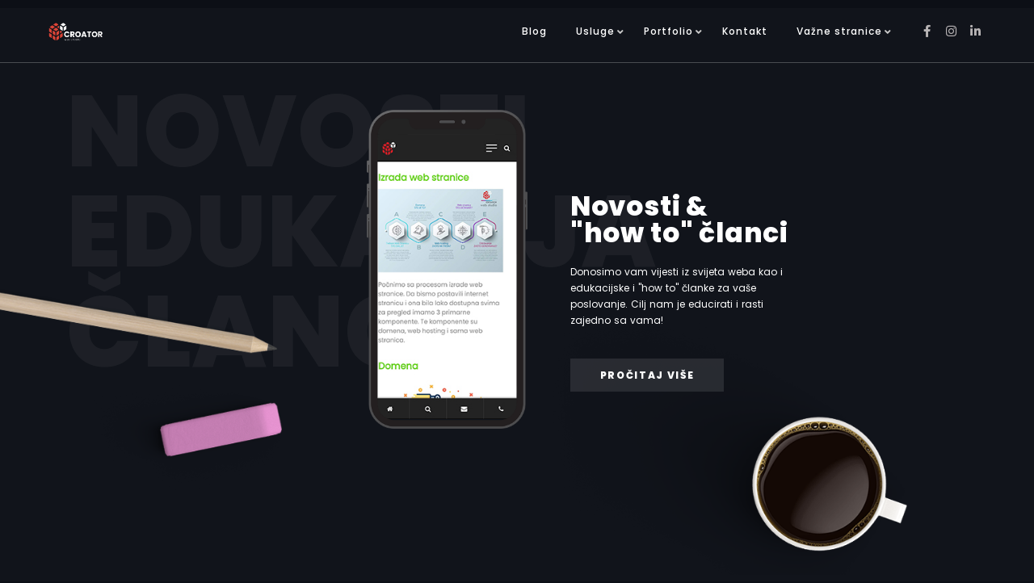

--- FILE ---
content_type: text/html; charset=UTF-8
request_url: https://croator.hr/
body_size: 49606
content:
<!DOCTYPE html><html lang="hr"><head><meta charset="UTF-8"><link rel="preconnect" href="https://fonts.gstatic.com/" crossorigin /><link rel="profile" href="//gmpg.org/xfn/11" /><meta name="viewport" content="width=device-width, initial-scale=1" ><meta name='robots' content='index, follow, max-image-preview:large, max-snippet:-1, max-video-preview:-1' /><link rel="alternate" hreflang="hr" href="https://croator.hr" /> <script id="cookie-law-info-gcm-var-js" src="[data-uri]" defer></script> <script data-optimized="1" id="cookie-law-info-gcm-js" type="text/javascript" src="https://croator.hr/wp-content/litespeed/js/be5c44585767414b7a867fa25f78df83.js?ver=8df83" defer data-deferred="1"></script> <script id="cookieyes" type="text/javascript" src="https://cdn-cookieyes.com/client_data/eda8dbf003002075cefc3561/script.js" defer data-deferred="1"></script> <title>Izrada web stranica | Agencija za digitalni marketing | Croator</title><meta name="description" content="Profesionalna izrada web stranica i digitalni marketing na jednom mjestu. Croator – kreativna rješenja za vašu online prisutnost. Kontaktirajte nas!" /><link rel="canonical" href="https://croator.hr" /><meta property="og:locale" content="hr_HR" /><meta property="og:type" content="website" /><meta property="og:title" content="Croator - Izrada web stranica - Rijeka" /><meta property="og:description" content="Profesionalna izrada web stranica i digitalni marketing na jednom mjestu. Croator – kreativna rješenja za vašu online prisutnost. Kontaktirajte nas!" /><meta property="og:url" content="https://croator.hr" /><meta property="og:site_name" content="Croator Web Studio" /><meta property="article:publisher" content="https://www.facebook.com/croator.hr" /><meta property="article:modified_time" content="2025-06-10T17:21:31+00:00" /><meta property="og:image" content="https://croator.hr/wp-content/uploads/2022/12/croator-novosti01-m.jpg" /><meta property="og:image:width" content="1920" /><meta property="og:image:height" content="1262" /><meta property="og:image:type" content="image/jpeg" /><meta name="twitter:card" content="summary_large_image" /> <script type="application/ld+json" class="yoast-schema-graph">{"@context":"https://schema.org","@graph":[{"@type":"WebPage","@id":"https://croator.hr/","url":"https://croator.hr","name":"Izrada web stranica | Agencija za digitalni marketing | Croator","isPartOf":{"@id":"https://croator.hr/#website"},"about":{"@id":"https://croator.hr/#organization"},"primaryImageOfPage":{"@id":"https://croator.hr#primaryimage"},"image":{"@id":"https://croator.hr#primaryimage"},"thumbnailUrl":"https://croator.hr/wp-content/uploads/2022/12/croator-novosti01-m.jpg","datePublished":"2025-02-20T14:35:00+00:00","dateModified":"2025-06-10T17:21:31+00:00","description":"Profesionalna izrada web stranica i digitalni marketing na jednom mjestu. Croator – kreativna rješenja za vašu online prisutnost. Kontaktirajte nas!","breadcrumb":{"@id":"https://croator.hr#breadcrumb"},"inLanguage":"hr","potentialAction":[{"@type":"ReadAction","target":["https://croator.hr"]}]},{"@type":"ImageObject","inLanguage":"hr","@id":"https://croator.hr#primaryimage","url":"https://croator.hr/wp-content/uploads/2022/12/croator-novosti01-m.jpg","contentUrl":"https://croator.hr/wp-content/uploads/2022/12/croator-novosti01-m.jpg","width":1920,"height":1262,"caption":"Izrada web stranica Rijeka"},{"@type":"BreadcrumbList","@id":"https://croator.hr#breadcrumb","itemListElement":[{"@type":"ListItem","position":1,"name":"Home"}]},{"@type":"WebSite","@id":"https://croator.hr/#website","url":"https://croator.hr/","name":"Croator Web Studio","description":"Croator Web Studio","publisher":{"@id":"https://croator.hr/#organization"},"potentialAction":[{"@type":"SearchAction","target":{"@type":"EntryPoint","urlTemplate":"https://croator.hr/?s={search_term_string}"},"query-input":{"@type":"PropertyValueSpecification","valueRequired":true,"valueName":"search_term_string"}}],"inLanguage":"hr"},{"@type":"Organization","@id":"https://croator.hr/#organization","name":"Croator Web Studio","url":"https://croator.hr/","logo":{"@type":"ImageObject","inLanguage":"hr","@id":"https://croator.hr/#/schema/logo/image/","url":"https://croator.hr/wp-content/uploads/2022/12/Croator-web-studio-logo-light-1080.png","contentUrl":"https://croator.hr/wp-content/uploads/2022/12/Croator-web-studio-logo-light-1080.png","width":1080,"height":396,"caption":"Croator Web Studio"},"image":{"@id":"https://croator.hr/#/schema/logo/image/"},"sameAs":["https://www.facebook.com/croator.hr"]}]}</script> <link rel='dns-prefetch' href='//fonts.googleapis.com' /><link rel="alternate" type="application/rss+xml" title="Croator Web Studio &raquo; Kanal" href="https://croator.hr/feed/" /><link rel="alternate" type="application/rss+xml" title="Croator Web Studio &raquo; Kanal komentara" href="https://croator.hr/comments/feed/" /> <script src="[data-uri]" defer></script><script data-optimized="1" src="https://croator.hr/wp-content/plugins/litespeed-cache/assets/js/webfontloader.min.js" defer></script><link rel="preload" as="image" href="https://croator.hr/wp-content/uploads/2022/12/Croator-web-studio-logo-light-512.png"><link rel="preload" as="image" href="https://croator.hr/wp-content/uploads/2022/12/Croator-web-studio-logo-light-512.png"><link data-optimized="1" rel='stylesheet' id='wp-block-library-css' href='https://croator.hr/wp-content/litespeed/css/22c8290a88d8c941f7f19d163763313b.css?ver=25158' media='all' /><style id='classic-theme-styles-inline-css'>/*! This file is auto-generated */
.wp-block-button__link{color:#fff;background-color:#32373c;border-radius:9999px;box-shadow:none;text-decoration:none;padding:calc(.667em + 2px) calc(1.333em + 2px);font-size:1.125em}.wp-block-file__button{background:#32373c;color:#fff;text-decoration:none}</style><style id='global-styles-inline-css'>:root{--wp--preset--aspect-ratio--square: 1;--wp--preset--aspect-ratio--4-3: 4/3;--wp--preset--aspect-ratio--3-4: 3/4;--wp--preset--aspect-ratio--3-2: 3/2;--wp--preset--aspect-ratio--2-3: 2/3;--wp--preset--aspect-ratio--16-9: 16/9;--wp--preset--aspect-ratio--9-16: 9/16;--wp--preset--color--black: #000000;--wp--preset--color--cyan-bluish-gray: #abb8c3;--wp--preset--color--white: #ffffff;--wp--preset--color--pale-pink: #f78da7;--wp--preset--color--vivid-red: #cf2e2e;--wp--preset--color--luminous-vivid-orange: #ff6900;--wp--preset--color--luminous-vivid-amber: #fcb900;--wp--preset--color--light-green-cyan: #7bdcb5;--wp--preset--color--vivid-green-cyan: #00d084;--wp--preset--color--pale-cyan-blue: #8ed1fc;--wp--preset--color--vivid-cyan-blue: #0693e3;--wp--preset--color--vivid-purple: #9b51e0;--wp--preset--gradient--vivid-cyan-blue-to-vivid-purple: linear-gradient(135deg,rgba(6,147,227,1) 0%,rgb(155,81,224) 100%);--wp--preset--gradient--light-green-cyan-to-vivid-green-cyan: linear-gradient(135deg,rgb(122,220,180) 0%,rgb(0,208,130) 100%);--wp--preset--gradient--luminous-vivid-amber-to-luminous-vivid-orange: linear-gradient(135deg,rgba(252,185,0,1) 0%,rgba(255,105,0,1) 100%);--wp--preset--gradient--luminous-vivid-orange-to-vivid-red: linear-gradient(135deg,rgba(255,105,0,1) 0%,rgb(207,46,46) 100%);--wp--preset--gradient--very-light-gray-to-cyan-bluish-gray: linear-gradient(135deg,rgb(238,238,238) 0%,rgb(169,184,195) 100%);--wp--preset--gradient--cool-to-warm-spectrum: linear-gradient(135deg,rgb(74,234,220) 0%,rgb(151,120,209) 20%,rgb(207,42,186) 40%,rgb(238,44,130) 60%,rgb(251,105,98) 80%,rgb(254,248,76) 100%);--wp--preset--gradient--blush-light-purple: linear-gradient(135deg,rgb(255,206,236) 0%,rgb(152,150,240) 100%);--wp--preset--gradient--blush-bordeaux: linear-gradient(135deg,rgb(254,205,165) 0%,rgb(254,45,45) 50%,rgb(107,0,62) 100%);--wp--preset--gradient--luminous-dusk: linear-gradient(135deg,rgb(255,203,112) 0%,rgb(199,81,192) 50%,rgb(65,88,208) 100%);--wp--preset--gradient--pale-ocean: linear-gradient(135deg,rgb(255,245,203) 0%,rgb(182,227,212) 50%,rgb(51,167,181) 100%);--wp--preset--gradient--electric-grass: linear-gradient(135deg,rgb(202,248,128) 0%,rgb(113,206,126) 100%);--wp--preset--gradient--midnight: linear-gradient(135deg,rgb(2,3,129) 0%,rgb(40,116,252) 100%);--wp--preset--font-size--small: 13px;--wp--preset--font-size--medium: 20px;--wp--preset--font-size--large: 36px;--wp--preset--font-size--x-large: 42px;--wp--preset--spacing--20: 0.44rem;--wp--preset--spacing--30: 0.67rem;--wp--preset--spacing--40: 1rem;--wp--preset--spacing--50: 1.5rem;--wp--preset--spacing--60: 2.25rem;--wp--preset--spacing--70: 3.38rem;--wp--preset--spacing--80: 5.06rem;--wp--preset--shadow--natural: 6px 6px 9px rgba(0, 0, 0, 0.2);--wp--preset--shadow--deep: 12px 12px 50px rgba(0, 0, 0, 0.4);--wp--preset--shadow--sharp: 6px 6px 0px rgba(0, 0, 0, 0.2);--wp--preset--shadow--outlined: 6px 6px 0px -3px rgba(255, 255, 255, 1), 6px 6px rgba(0, 0, 0, 1);--wp--preset--shadow--crisp: 6px 6px 0px rgba(0, 0, 0, 1);}:where(.is-layout-flex){gap: 0.5em;}:where(.is-layout-grid){gap: 0.5em;}body .is-layout-flex{display: flex;}.is-layout-flex{flex-wrap: wrap;align-items: center;}.is-layout-flex > :is(*, div){margin: 0;}body .is-layout-grid{display: grid;}.is-layout-grid > :is(*, div){margin: 0;}:where(.wp-block-columns.is-layout-flex){gap: 2em;}:where(.wp-block-columns.is-layout-grid){gap: 2em;}:where(.wp-block-post-template.is-layout-flex){gap: 1.25em;}:where(.wp-block-post-template.is-layout-grid){gap: 1.25em;}.has-black-color{color: var(--wp--preset--color--black) !important;}.has-cyan-bluish-gray-color{color: var(--wp--preset--color--cyan-bluish-gray) !important;}.has-white-color{color: var(--wp--preset--color--white) !important;}.has-pale-pink-color{color: var(--wp--preset--color--pale-pink) !important;}.has-vivid-red-color{color: var(--wp--preset--color--vivid-red) !important;}.has-luminous-vivid-orange-color{color: var(--wp--preset--color--luminous-vivid-orange) !important;}.has-luminous-vivid-amber-color{color: var(--wp--preset--color--luminous-vivid-amber) !important;}.has-light-green-cyan-color{color: var(--wp--preset--color--light-green-cyan) !important;}.has-vivid-green-cyan-color{color: var(--wp--preset--color--vivid-green-cyan) !important;}.has-pale-cyan-blue-color{color: var(--wp--preset--color--pale-cyan-blue) !important;}.has-vivid-cyan-blue-color{color: var(--wp--preset--color--vivid-cyan-blue) !important;}.has-vivid-purple-color{color: var(--wp--preset--color--vivid-purple) !important;}.has-black-background-color{background-color: var(--wp--preset--color--black) !important;}.has-cyan-bluish-gray-background-color{background-color: var(--wp--preset--color--cyan-bluish-gray) !important;}.has-white-background-color{background-color: var(--wp--preset--color--white) !important;}.has-pale-pink-background-color{background-color: var(--wp--preset--color--pale-pink) !important;}.has-vivid-red-background-color{background-color: var(--wp--preset--color--vivid-red) !important;}.has-luminous-vivid-orange-background-color{background-color: var(--wp--preset--color--luminous-vivid-orange) !important;}.has-luminous-vivid-amber-background-color{background-color: var(--wp--preset--color--luminous-vivid-amber) !important;}.has-light-green-cyan-background-color{background-color: var(--wp--preset--color--light-green-cyan) !important;}.has-vivid-green-cyan-background-color{background-color: var(--wp--preset--color--vivid-green-cyan) !important;}.has-pale-cyan-blue-background-color{background-color: var(--wp--preset--color--pale-cyan-blue) !important;}.has-vivid-cyan-blue-background-color{background-color: var(--wp--preset--color--vivid-cyan-blue) !important;}.has-vivid-purple-background-color{background-color: var(--wp--preset--color--vivid-purple) !important;}.has-black-border-color{border-color: var(--wp--preset--color--black) !important;}.has-cyan-bluish-gray-border-color{border-color: var(--wp--preset--color--cyan-bluish-gray) !important;}.has-white-border-color{border-color: var(--wp--preset--color--white) !important;}.has-pale-pink-border-color{border-color: var(--wp--preset--color--pale-pink) !important;}.has-vivid-red-border-color{border-color: var(--wp--preset--color--vivid-red) !important;}.has-luminous-vivid-orange-border-color{border-color: var(--wp--preset--color--luminous-vivid-orange) !important;}.has-luminous-vivid-amber-border-color{border-color: var(--wp--preset--color--luminous-vivid-amber) !important;}.has-light-green-cyan-border-color{border-color: var(--wp--preset--color--light-green-cyan) !important;}.has-vivid-green-cyan-border-color{border-color: var(--wp--preset--color--vivid-green-cyan) !important;}.has-pale-cyan-blue-border-color{border-color: var(--wp--preset--color--pale-cyan-blue) !important;}.has-vivid-cyan-blue-border-color{border-color: var(--wp--preset--color--vivid-cyan-blue) !important;}.has-vivid-purple-border-color{border-color: var(--wp--preset--color--vivid-purple) !important;}.has-vivid-cyan-blue-to-vivid-purple-gradient-background{background: var(--wp--preset--gradient--vivid-cyan-blue-to-vivid-purple) !important;}.has-light-green-cyan-to-vivid-green-cyan-gradient-background{background: var(--wp--preset--gradient--light-green-cyan-to-vivid-green-cyan) !important;}.has-luminous-vivid-amber-to-luminous-vivid-orange-gradient-background{background: var(--wp--preset--gradient--luminous-vivid-amber-to-luminous-vivid-orange) !important;}.has-luminous-vivid-orange-to-vivid-red-gradient-background{background: var(--wp--preset--gradient--luminous-vivid-orange-to-vivid-red) !important;}.has-very-light-gray-to-cyan-bluish-gray-gradient-background{background: var(--wp--preset--gradient--very-light-gray-to-cyan-bluish-gray) !important;}.has-cool-to-warm-spectrum-gradient-background{background: var(--wp--preset--gradient--cool-to-warm-spectrum) !important;}.has-blush-light-purple-gradient-background{background: var(--wp--preset--gradient--blush-light-purple) !important;}.has-blush-bordeaux-gradient-background{background: var(--wp--preset--gradient--blush-bordeaux) !important;}.has-luminous-dusk-gradient-background{background: var(--wp--preset--gradient--luminous-dusk) !important;}.has-pale-ocean-gradient-background{background: var(--wp--preset--gradient--pale-ocean) !important;}.has-electric-grass-gradient-background{background: var(--wp--preset--gradient--electric-grass) !important;}.has-midnight-gradient-background{background: var(--wp--preset--gradient--midnight) !important;}.has-small-font-size{font-size: var(--wp--preset--font-size--small) !important;}.has-medium-font-size{font-size: var(--wp--preset--font-size--medium) !important;}.has-large-font-size{font-size: var(--wp--preset--font-size--large) !important;}.has-x-large-font-size{font-size: var(--wp--preset--font-size--x-large) !important;}
:where(.wp-block-post-template.is-layout-flex){gap: 1.25em;}:where(.wp-block-post-template.is-layout-grid){gap: 1.25em;}
:where(.wp-block-columns.is-layout-flex){gap: 2em;}:where(.wp-block-columns.is-layout-grid){gap: 2em;}
:root :where(.wp-block-pullquote){font-size: 1.5em;line-height: 1.6;}</style><style id='extendify-gutenberg-patterns-and-templates-utilities-inline-css'>.ext-absolute {
  position: absolute !important;
}

.ext-relative {
  position: relative !important;
}

.ext-top-base {
  top: var(--wp--style--block-gap, 1.75rem) !important;
}

.ext-top-lg {
  top: var(--extendify--spacing--large, 3rem) !important;
}

.ext--top-base {
  top: calc(var(--wp--style--block-gap, 1.75rem) * -1) !important;
}

.ext--top-lg {
  top: calc(var(--extendify--spacing--large, 3rem) * -1) !important;
}

.ext-right-base {
  right: var(--wp--style--block-gap, 1.75rem) !important;
}

.ext-right-lg {
  right: var(--extendify--spacing--large, 3rem) !important;
}

.ext--right-base {
  right: calc(var(--wp--style--block-gap, 1.75rem) * -1) !important;
}

.ext--right-lg {
  right: calc(var(--extendify--spacing--large, 3rem) * -1) !important;
}

.ext-bottom-base {
  bottom: var(--wp--style--block-gap, 1.75rem) !important;
}

.ext-bottom-lg {
  bottom: var(--extendify--spacing--large, 3rem) !important;
}

.ext--bottom-base {
  bottom: calc(var(--wp--style--block-gap, 1.75rem) * -1) !important;
}

.ext--bottom-lg {
  bottom: calc(var(--extendify--spacing--large, 3rem) * -1) !important;
}

.ext-left-base {
  left: var(--wp--style--block-gap, 1.75rem) !important;
}

.ext-left-lg {
  left: var(--extendify--spacing--large, 3rem) !important;
}

.ext--left-base {
  left: calc(var(--wp--style--block-gap, 1.75rem) * -1) !important;
}

.ext--left-lg {
  left: calc(var(--extendify--spacing--large, 3rem) * -1) !important;
}

.ext-order-1 {
  order: 1 !important;
}

.ext-order-2 {
  order: 2 !important;
}

.ext-col-auto {
  grid-column: auto !important;
}

.ext-col-span-1 {
  grid-column: span 1 / span 1 !important;
}

.ext-col-span-2 {
  grid-column: span 2 / span 2 !important;
}

.ext-col-span-3 {
  grid-column: span 3 / span 3 !important;
}

.ext-col-span-4 {
  grid-column: span 4 / span 4 !important;
}

.ext-col-span-5 {
  grid-column: span 5 / span 5 !important;
}

.ext-col-span-6 {
  grid-column: span 6 / span 6 !important;
}

.ext-col-span-7 {
  grid-column: span 7 / span 7 !important;
}

.ext-col-span-8 {
  grid-column: span 8 / span 8 !important;
}

.ext-col-span-9 {
  grid-column: span 9 / span 9 !important;
}

.ext-col-span-10 {
  grid-column: span 10 / span 10 !important;
}

.ext-col-span-11 {
  grid-column: span 11 / span 11 !important;
}

.ext-col-span-12 {
  grid-column: span 12 / span 12 !important;
}

.ext-col-span-full {
  grid-column: 1 / -1 !important;
}

.ext-col-start-1 {
  grid-column-start: 1 !important;
}

.ext-col-start-2 {
  grid-column-start: 2 !important;
}

.ext-col-start-3 {
  grid-column-start: 3 !important;
}

.ext-col-start-4 {
  grid-column-start: 4 !important;
}

.ext-col-start-5 {
  grid-column-start: 5 !important;
}

.ext-col-start-6 {
  grid-column-start: 6 !important;
}

.ext-col-start-7 {
  grid-column-start: 7 !important;
}

.ext-col-start-8 {
  grid-column-start: 8 !important;
}

.ext-col-start-9 {
  grid-column-start: 9 !important;
}

.ext-col-start-10 {
  grid-column-start: 10 !important;
}

.ext-col-start-11 {
  grid-column-start: 11 !important;
}

.ext-col-start-12 {
  grid-column-start: 12 !important;
}

.ext-col-start-13 {
  grid-column-start: 13 !important;
}

.ext-col-start-auto {
  grid-column-start: auto !important;
}

.ext-col-end-1 {
  grid-column-end: 1 !important;
}

.ext-col-end-2 {
  grid-column-end: 2 !important;
}

.ext-col-end-3 {
  grid-column-end: 3 !important;
}

.ext-col-end-4 {
  grid-column-end: 4 !important;
}

.ext-col-end-5 {
  grid-column-end: 5 !important;
}

.ext-col-end-6 {
  grid-column-end: 6 !important;
}

.ext-col-end-7 {
  grid-column-end: 7 !important;
}

.ext-col-end-8 {
  grid-column-end: 8 !important;
}

.ext-col-end-9 {
  grid-column-end: 9 !important;
}

.ext-col-end-10 {
  grid-column-end: 10 !important;
}

.ext-col-end-11 {
  grid-column-end: 11 !important;
}

.ext-col-end-12 {
  grid-column-end: 12 !important;
}

.ext-col-end-13 {
  grid-column-end: 13 !important;
}

.ext-col-end-auto {
  grid-column-end: auto !important;
}

.ext-row-auto {
  grid-row: auto !important;
}

.ext-row-span-1 {
  grid-row: span 1 / span 1 !important;
}

.ext-row-span-2 {
  grid-row: span 2 / span 2 !important;
}

.ext-row-span-3 {
  grid-row: span 3 / span 3 !important;
}

.ext-row-span-4 {
  grid-row: span 4 / span 4 !important;
}

.ext-row-span-5 {
  grid-row: span 5 / span 5 !important;
}

.ext-row-span-6 {
  grid-row: span 6 / span 6 !important;
}

.ext-row-span-full {
  grid-row: 1 / -1 !important;
}

.ext-row-start-1 {
  grid-row-start: 1 !important;
}

.ext-row-start-2 {
  grid-row-start: 2 !important;
}

.ext-row-start-3 {
  grid-row-start: 3 !important;
}

.ext-row-start-4 {
  grid-row-start: 4 !important;
}

.ext-row-start-5 {
  grid-row-start: 5 !important;
}

.ext-row-start-6 {
  grid-row-start: 6 !important;
}

.ext-row-start-7 {
  grid-row-start: 7 !important;
}

.ext-row-start-auto {
  grid-row-start: auto !important;
}

.ext-row-end-1 {
  grid-row-end: 1 !important;
}

.ext-row-end-2 {
  grid-row-end: 2 !important;
}

.ext-row-end-3 {
  grid-row-end: 3 !important;
}

.ext-row-end-4 {
  grid-row-end: 4 !important;
}

.ext-row-end-5 {
  grid-row-end: 5 !important;
}

.ext-row-end-6 {
  grid-row-end: 6 !important;
}

.ext-row-end-7 {
  grid-row-end: 7 !important;
}

.ext-row-end-auto {
  grid-row-end: auto !important;
}

.ext-m-0:not([style*="margin"]) {
  margin: 0 !important;
}

.ext-m-auto:not([style*="margin"]) {
  margin: auto !important;
}

.ext-m-base:not([style*="margin"]) {
  margin: var(--wp--style--block-gap, 1.75rem) !important;
}

.ext-m-lg:not([style*="margin"]) {
  margin: var(--extendify--spacing--large, 3rem) !important;
}

.ext--m-base:not([style*="margin"]) {
  margin: calc(var(--wp--style--block-gap, 1.75rem) * -1) !important;
}

.ext--m-lg:not([style*="margin"]) {
  margin: calc(var(--extendify--spacing--large, 3rem) * -1) !important;
}

.ext-mx-0:not([style*="margin"]) {
  margin-left: 0 !important;
  margin-right: 0 !important;
}

.ext-mx-auto:not([style*="margin"]) {
  margin-left: auto !important;
  margin-right: auto !important;
}

.ext-mx-base:not([style*="margin"]) {
  margin-left: var(--wp--style--block-gap, 1.75rem) !important;
  margin-right: var(--wp--style--block-gap, 1.75rem) !important;
}

.ext-mx-lg:not([style*="margin"]) {
  margin-left: var(--extendify--spacing--large, 3rem) !important;
  margin-right: var(--extendify--spacing--large, 3rem) !important;
}

.ext--mx-base:not([style*="margin"]) {
  margin-left: calc(var(--wp--style--block-gap, 1.75rem) * -1) !important;
  margin-right: calc(var(--wp--style--block-gap, 1.75rem) * -1) !important;
}

.ext--mx-lg:not([style*="margin"]) {
  margin-left: calc(var(--extendify--spacing--large, 3rem) * -1) !important;
  margin-right: calc(var(--extendify--spacing--large, 3rem) * -1) !important;
}

.ext-my-0:not([style*="margin"]) {
  margin-top: 0 !important;
  margin-bottom: 0 !important;
}

.ext-my-auto:not([style*="margin"]) {
  margin-top: auto !important;
  margin-bottom: auto !important;
}

.ext-my-base:not([style*="margin"]) {
  margin-top: var(--wp--style--block-gap, 1.75rem) !important;
  margin-bottom: var(--wp--style--block-gap, 1.75rem) !important;
}

.ext-my-lg:not([style*="margin"]) {
  margin-top: var(--extendify--spacing--large, 3rem) !important;
  margin-bottom: var(--extendify--spacing--large, 3rem) !important;
}

.ext--my-base:not([style*="margin"]) {
  margin-top: calc(var(--wp--style--block-gap, 1.75rem) * -1) !important;
  margin-bottom: calc(var(--wp--style--block-gap, 1.75rem) * -1) !important;
}

.ext--my-lg:not([style*="margin"]) {
  margin-top: calc(var(--extendify--spacing--large, 3rem) * -1) !important;
  margin-bottom: calc(var(--extendify--spacing--large, 3rem) * -1) !important;
}

.ext-mt-0:not([style*="margin"]) {
  margin-top: 0 !important;
}

.ext-mt-auto:not([style*="margin"]) {
  margin-top: auto !important;
}

.ext-mt-base:not([style*="margin"]) {
  margin-top: var(--wp--style--block-gap, 1.75rem) !important;
}

.ext-mt-lg:not([style*="margin"]) {
  margin-top: var(--extendify--spacing--large, 3rem) !important;
}

.ext--mt-base:not([style*="margin"]) {
  margin-top: calc(var(--wp--style--block-gap, 1.75rem) * -1) !important;
}

.ext--mt-lg:not([style*="margin"]) {
  margin-top: calc(var(--extendify--spacing--large, 3rem) * -1) !important;
}

.ext-mr-0:not([style*="margin"]) {
  margin-right: 0 !important;
}

.ext-mr-auto:not([style*="margin"]) {
  margin-right: auto !important;
}

.ext-mr-base:not([style*="margin"]) {
  margin-right: var(--wp--style--block-gap, 1.75rem) !important;
}

.ext-mr-lg:not([style*="margin"]) {
  margin-right: var(--extendify--spacing--large, 3rem) !important;
}

.ext--mr-base:not([style*="margin"]) {
  margin-right: calc(var(--wp--style--block-gap, 1.75rem) * -1) !important;
}

.ext--mr-lg:not([style*="margin"]) {
  margin-right: calc(var(--extendify--spacing--large, 3rem) * -1) !important;
}

.ext-mb-0:not([style*="margin"]) {
  margin-bottom: 0 !important;
}

.ext-mb-auto:not([style*="margin"]) {
  margin-bottom: auto !important;
}

.ext-mb-base:not([style*="margin"]) {
  margin-bottom: var(--wp--style--block-gap, 1.75rem) !important;
}

.ext-mb-lg:not([style*="margin"]) {
  margin-bottom: var(--extendify--spacing--large, 3rem) !important;
}

.ext--mb-base:not([style*="margin"]) {
  margin-bottom: calc(var(--wp--style--block-gap, 1.75rem) * -1) !important;
}

.ext--mb-lg:not([style*="margin"]) {
  margin-bottom: calc(var(--extendify--spacing--large, 3rem) * -1) !important;
}

.ext-ml-0:not([style*="margin"]) {
  margin-left: 0 !important;
}

.ext-ml-auto:not([style*="margin"]) {
  margin-left: auto !important;
}

.ext-ml-base:not([style*="margin"]) {
  margin-left: var(--wp--style--block-gap, 1.75rem) !important;
}

.ext-ml-lg:not([style*="margin"]) {
  margin-left: var(--extendify--spacing--large, 3rem) !important;
}

.ext--ml-base:not([style*="margin"]) {
  margin-left: calc(var(--wp--style--block-gap, 1.75rem) * -1) !important;
}

.ext--ml-lg:not([style*="margin"]) {
  margin-left: calc(var(--extendify--spacing--large, 3rem) * -1) !important;
}

.ext-block {
  display: block !important;
}

.ext-inline-block {
  display: inline-block !important;
}

.ext-inline {
  display: inline !important;
}

.ext-flex {
  display: flex !important;
}

.ext-inline-flex {
  display: inline-flex !important;
}

.ext-grid {
  display: grid !important;
}

.ext-inline-grid {
  display: inline-grid !important;
}

.ext-hidden {
  display: none !important;
}

.ext-w-auto {
  width: auto !important;
}

.ext-w-full {
  width: 100% !important;
}

.ext-max-w-full {
  max-width: 100% !important;
}

.ext-flex-1 {
  flex: 1 1 0% !important;
}

.ext-flex-auto {
  flex: 1 1 auto !important;
}

.ext-flex-initial {
  flex: 0 1 auto !important;
}

.ext-flex-none {
  flex: none !important;
}

.ext-flex-shrink-0 {
  flex-shrink: 0 !important;
}

.ext-flex-shrink {
  flex-shrink: 1 !important;
}

.ext-flex-grow-0 {
  flex-grow: 0 !important;
}

.ext-flex-grow {
  flex-grow: 1 !important;
}

.ext-list-none {
  list-style-type: none !important;
}

.ext-grid-cols-1 {
  grid-template-columns: repeat(1, minmax(0, 1fr)) !important;
}

.ext-grid-cols-2 {
  grid-template-columns: repeat(2, minmax(0, 1fr)) !important;
}

.ext-grid-cols-3 {
  grid-template-columns: repeat(3, minmax(0, 1fr)) !important;
}

.ext-grid-cols-4 {
  grid-template-columns: repeat(4, minmax(0, 1fr)) !important;
}

.ext-grid-cols-5 {
  grid-template-columns: repeat(5, minmax(0, 1fr)) !important;
}

.ext-grid-cols-6 {
  grid-template-columns: repeat(6, minmax(0, 1fr)) !important;
}

.ext-grid-cols-7 {
  grid-template-columns: repeat(7, minmax(0, 1fr)) !important;
}

.ext-grid-cols-8 {
  grid-template-columns: repeat(8, minmax(0, 1fr)) !important;
}

.ext-grid-cols-9 {
  grid-template-columns: repeat(9, minmax(0, 1fr)) !important;
}

.ext-grid-cols-10 {
  grid-template-columns: repeat(10, minmax(0, 1fr)) !important;
}

.ext-grid-cols-11 {
  grid-template-columns: repeat(11, minmax(0, 1fr)) !important;
}

.ext-grid-cols-12 {
  grid-template-columns: repeat(12, minmax(0, 1fr)) !important;
}

.ext-grid-cols-none {
  grid-template-columns: none !important;
}

.ext-grid-rows-1 {
  grid-template-rows: repeat(1, minmax(0, 1fr)) !important;
}

.ext-grid-rows-2 {
  grid-template-rows: repeat(2, minmax(0, 1fr)) !important;
}

.ext-grid-rows-3 {
  grid-template-rows: repeat(3, minmax(0, 1fr)) !important;
}

.ext-grid-rows-4 {
  grid-template-rows: repeat(4, minmax(0, 1fr)) !important;
}

.ext-grid-rows-5 {
  grid-template-rows: repeat(5, minmax(0, 1fr)) !important;
}

.ext-grid-rows-6 {
  grid-template-rows: repeat(6, minmax(0, 1fr)) !important;
}

.ext-grid-rows-none {
  grid-template-rows: none !important;
}

.ext-flex-row {
  flex-direction: row !important;
}

.ext-flex-row-reverse {
  flex-direction: row-reverse !important;
}

.ext-flex-col {
  flex-direction: column !important;
}

.ext-flex-col-reverse {
  flex-direction: column-reverse !important;
}

.ext-flex-wrap {
  flex-wrap: wrap !important;
}

.ext-flex-wrap-reverse {
  flex-wrap: wrap-reverse !important;
}

.ext-flex-nowrap {
  flex-wrap: nowrap !important;
}

.ext-items-start {
  align-items: flex-start !important;
}

.ext-items-end {
  align-items: flex-end !important;
}

.ext-items-center {
  align-items: center !important;
}

.ext-items-baseline {
  align-items: baseline !important;
}

.ext-items-stretch {
  align-items: stretch !important;
}

.ext-justify-start {
  justify-content: flex-start !important;
}

.ext-justify-end {
  justify-content: flex-end !important;
}

.ext-justify-center {
  justify-content: center !important;
}

.ext-justify-between {
  justify-content: space-between !important;
}

.ext-justify-around {
  justify-content: space-around !important;
}

.ext-justify-evenly {
  justify-content: space-evenly !important;
}

.ext-justify-items-start {
  justify-items: start !important;
}

.ext-justify-items-end {
  justify-items: end !important;
}

.ext-justify-items-center {
  justify-items: center !important;
}

.ext-justify-items-stretch {
  justify-items: stretch !important;
}

.ext-gap-0 {
  gap: 0 !important;
}

.ext-gap-base {
  gap: var(--wp--style--block-gap, 1.75rem) !important;
}

.ext-gap-lg {
  gap: var(--extendify--spacing--large, 3rem) !important;
}

.ext-gap-x-0 {
  -moz-column-gap: 0 !important;
       column-gap: 0 !important;
}

.ext-gap-x-base {
  -moz-column-gap: var(--wp--style--block-gap, 1.75rem) !important;
       column-gap: var(--wp--style--block-gap, 1.75rem) !important;
}

.ext-gap-x-lg {
  -moz-column-gap: var(--extendify--spacing--large, 3rem) !important;
       column-gap: var(--extendify--spacing--large, 3rem) !important;
}

.ext-gap-y-0 {
  row-gap: 0 !important;
}

.ext-gap-y-base {
  row-gap: var(--wp--style--block-gap, 1.75rem) !important;
}

.ext-gap-y-lg {
  row-gap: var(--extendify--spacing--large, 3rem) !important;
}

.ext-justify-self-auto {
  justify-self: auto !important;
}

.ext-justify-self-start {
  justify-self: start !important;
}

.ext-justify-self-end {
  justify-self: end !important;
}

.ext-justify-self-center {
  justify-self: center !important;
}

.ext-justify-self-stretch {
  justify-self: stretch !important;
}

.ext-rounded-none {
  border-radius: 0px !important;
}

.ext-rounded-full {
  border-radius: 9999px !important;
}

.ext-rounded-t-none {
  border-top-left-radius: 0px !important;
  border-top-right-radius: 0px !important;
}

.ext-rounded-t-full {
  border-top-left-radius: 9999px !important;
  border-top-right-radius: 9999px !important;
}

.ext-rounded-r-none {
  border-top-right-radius: 0px !important;
  border-bottom-right-radius: 0px !important;
}

.ext-rounded-r-full {
  border-top-right-radius: 9999px !important;
  border-bottom-right-radius: 9999px !important;
}

.ext-rounded-b-none {
  border-bottom-right-radius: 0px !important;
  border-bottom-left-radius: 0px !important;
}

.ext-rounded-b-full {
  border-bottom-right-radius: 9999px !important;
  border-bottom-left-radius: 9999px !important;
}

.ext-rounded-l-none {
  border-top-left-radius: 0px !important;
  border-bottom-left-radius: 0px !important;
}

.ext-rounded-l-full {
  border-top-left-radius: 9999px !important;
  border-bottom-left-radius: 9999px !important;
}

.ext-rounded-tl-none {
  border-top-left-radius: 0px !important;
}

.ext-rounded-tl-full {
  border-top-left-radius: 9999px !important;
}

.ext-rounded-tr-none {
  border-top-right-radius: 0px !important;
}

.ext-rounded-tr-full {
  border-top-right-radius: 9999px !important;
}

.ext-rounded-br-none {
  border-bottom-right-radius: 0px !important;
}

.ext-rounded-br-full {
  border-bottom-right-radius: 9999px !important;
}

.ext-rounded-bl-none {
  border-bottom-left-radius: 0px !important;
}

.ext-rounded-bl-full {
  border-bottom-left-radius: 9999px !important;
}

.ext-border-0 {
  border-width: 0px !important;
}

.ext-border-t-0 {
  border-top-width: 0px !important;
}

.ext-border-r-0 {
  border-right-width: 0px !important;
}

.ext-border-b-0 {
  border-bottom-width: 0px !important;
}

.ext-border-l-0 {
  border-left-width: 0px !important;
}

.ext-p-0:not([style*="padding"]) {
  padding: 0 !important;
}

.ext-p-base:not([style*="padding"]) {
  padding: var(--wp--style--block-gap, 1.75rem) !important;
}

.ext-p-lg:not([style*="padding"]) {
  padding: var(--extendify--spacing--large, 3rem) !important;
}

.ext-px-0:not([style*="padding"]) {
  padding-left: 0 !important;
  padding-right: 0 !important;
}

.ext-px-base:not([style*="padding"]) {
  padding-left: var(--wp--style--block-gap, 1.75rem) !important;
  padding-right: var(--wp--style--block-gap, 1.75rem) !important;
}

.ext-px-lg:not([style*="padding"]) {
  padding-left: var(--extendify--spacing--large, 3rem) !important;
  padding-right: var(--extendify--spacing--large, 3rem) !important;
}

.ext-py-0:not([style*="padding"]) {
  padding-top: 0 !important;
  padding-bottom: 0 !important;
}

.ext-py-base:not([style*="padding"]) {
  padding-top: var(--wp--style--block-gap, 1.75rem) !important;
  padding-bottom: var(--wp--style--block-gap, 1.75rem) !important;
}

.ext-py-lg:not([style*="padding"]) {
  padding-top: var(--extendify--spacing--large, 3rem) !important;
  padding-bottom: var(--extendify--spacing--large, 3rem) !important;
}

.ext-pt-0:not([style*="padding"]) {
  padding-top: 0 !important;
}

.ext-pt-base:not([style*="padding"]) {
  padding-top: var(--wp--style--block-gap, 1.75rem) !important;
}

.ext-pt-lg:not([style*="padding"]) {
  padding-top: var(--extendify--spacing--large, 3rem) !important;
}

.ext-pr-0:not([style*="padding"]) {
  padding-right: 0 !important;
}

.ext-pr-base:not([style*="padding"]) {
  padding-right: var(--wp--style--block-gap, 1.75rem) !important;
}

.ext-pr-lg:not([style*="padding"]) {
  padding-right: var(--extendify--spacing--large, 3rem) !important;
}

.ext-pb-0:not([style*="padding"]) {
  padding-bottom: 0 !important;
}

.ext-pb-base:not([style*="padding"]) {
  padding-bottom: var(--wp--style--block-gap, 1.75rem) !important;
}

.ext-pb-lg:not([style*="padding"]) {
  padding-bottom: var(--extendify--spacing--large, 3rem) !important;
}

.ext-pl-0:not([style*="padding"]) {
  padding-left: 0 !important;
}

.ext-pl-base:not([style*="padding"]) {
  padding-left: var(--wp--style--block-gap, 1.75rem) !important;
}

.ext-pl-lg:not([style*="padding"]) {
  padding-left: var(--extendify--spacing--large, 3rem) !important;
}

.ext-text-left {
  text-align: left !important;
}

.ext-text-center {
  text-align: center !important;
}

.ext-text-right {
  text-align: right !important;
}

.ext-leading-none {
  line-height: 1 !important;
}

.ext-leading-tight {
  line-height: 1.25 !important;
}

.ext-leading-snug {
  line-height: 1.375 !important;
}

.ext-leading-normal {
  line-height: 1.5 !important;
}

.ext-leading-relaxed {
  line-height: 1.625 !important;
}

.ext-leading-loose {
  line-height: 2 !important;
}

.ext-aspect-square img {
  aspect-ratio: 1 / 1 !important;
  -o-object-fit: cover !important;
     object-fit: cover !important;
}

.ext-aspect-landscape img {
  aspect-ratio: 4 / 3 !important;
  -o-object-fit: cover !important;
     object-fit: cover !important;
}

.ext-aspect-landscape-wide img {
  aspect-ratio: 16 / 9 !important;
  -o-object-fit: cover !important;
     object-fit: cover !important;
}

.ext-aspect-portrait img {
  aspect-ratio: 3 / 4 !important;
  -o-object-fit: cover !important;
     object-fit: cover !important;
}

.ext-aspect-square .components-resizable-box__container,
.ext-aspect-landscape .components-resizable-box__container,
.ext-aspect-landscape-wide .components-resizable-box__container,
.ext-aspect-portrait .components-resizable-box__container {
  height: auto !important;
}

.clip-path--rhombus img {
  -webkit-clip-path: polygon(15% 6%, 80% 29%, 84% 93%, 23% 69%) !important;
          clip-path: polygon(15% 6%, 80% 29%, 84% 93%, 23% 69%) !important;
}

.clip-path--diamond img {
  -webkit-clip-path: polygon(5% 29%, 60% 2%, 91% 64%, 36% 89%) !important;
          clip-path: polygon(5% 29%, 60% 2%, 91% 64%, 36% 89%) !important;
}

.clip-path--rhombus-alt img {
  -webkit-clip-path: polygon(14% 9%, 85% 24%, 91% 89%, 19% 76%) !important;
          clip-path: polygon(14% 9%, 85% 24%, 91% 89%, 19% 76%) !important;
}

/*
The .ext utility is a top-level class that we use to target contents within our patterns.
We use it here to ensure columns blocks display well across themes.
*/

.wp-block-columns[class*="fullwidth-cols"] {
  /* no suggestion */
  margin-bottom: unset !important;
}

.wp-block-column.editor\:pointer-events-none {
  /* no suggestion */
  margin-top: 0 !important;
  margin-bottom: 0 !important;
}

.is-root-container.block-editor-block-list__layout
    > [data-align="full"]:not(:first-of-type)
    > .wp-block-column.editor\:pointer-events-none,
.is-root-container.block-editor-block-list__layout
    > [data-align="wide"]
    > .wp-block-column.editor\:pointer-events-none {
  /* no suggestion */
  margin-top: calc(-1 * var(--wp--style--block-gap, 28px)) !important;
}

.is-root-container.block-editor-block-list__layout
    > [data-align="full"]:not(:first-of-type)
    > .ext-my-0,
.is-root-container.block-editor-block-list__layout
    > [data-align="wide"]
    > .ext-my-0:not([style*="margin"]) {
  /* no suggestion */
  margin-top: calc(-1 * var(--wp--style--block-gap, 28px)) !important;
}

/* Some popular themes use padding instead of core margin for columns; remove it */

.ext .wp-block-columns .wp-block-column[style*="padding"] {
  /* no suggestion */
  padding-left: 0 !important;
  padding-right: 0 !important;
}

/* Some popular themes add double spacing between columns; remove it */

.ext
    .wp-block-columns
    + .wp-block-columns:not([class*="mt-"]):not([class*="my-"]):not([style*="margin"]) {
  /* no suggestion */
  margin-top: 0 !important;
}

[class*="fullwidth-cols"] .wp-block-column:first-child,
[class*="fullwidth-cols"] .wp-block-group:first-child {
  /* no suggestion */
}

[class*="fullwidth-cols"] .wp-block-column:first-child, [class*="fullwidth-cols"] .wp-block-group:first-child {
  margin-top: 0 !important;
}

[class*="fullwidth-cols"] .wp-block-column:last-child,
[class*="fullwidth-cols"] .wp-block-group:last-child {
  /* no suggestion */
}

[class*="fullwidth-cols"] .wp-block-column:last-child, [class*="fullwidth-cols"] .wp-block-group:last-child {
  margin-bottom: 0 !important;
}

[class*="fullwidth-cols"] .wp-block-column:first-child > * {
  /* no suggestion */
  margin-top: 0 !important;
}

[class*="fullwidth-cols"] .wp-block-column > *:first-child {
  /* no suggestion */
  margin-top: 0 !important;
}

[class*="fullwidth-cols"] .wp-block-column > *:last-child {
  /* no suggestion */
  margin-bottom: 0 !important;
}

.ext .is-not-stacked-on-mobile .wp-block-column {
  /* no suggestion */
  margin-bottom: 0 !important;
}

/* Add base margin bottom to all columns */

.wp-block-columns[class*="fullwidth-cols"]:not(.is-not-stacked-on-mobile)
    > .wp-block-column:not(:last-child) {
  /* no suggestion */
  margin-bottom: var(--wp--style--block-gap, 1.75rem) !important;
}

@media (min-width: 782px) {
  .wp-block-columns[class*="fullwidth-cols"]:not(.is-not-stacked-on-mobile)
        > .wp-block-column:not(:last-child) {
    /* no suggestion */
    margin-bottom: 0 !important;
  }
}

/* Remove margin bottom from "not-stacked" columns */

.wp-block-columns[class*="fullwidth-cols"].is-not-stacked-on-mobile
    > .wp-block-column {
  /* no suggestion */
  margin-bottom: 0 !important;
}

@media (min-width: 600px) and (max-width: 781px) {
  .wp-block-columns[class*="fullwidth-cols"]:not(.is-not-stacked-on-mobile)
        > .wp-block-column:nth-child(even) {
    /* no suggestion */
    margin-left: var(--wp--style--block-gap, 2em) !important;
  }
}

/*
    The `tablet:fullwidth-cols` and `desktop:fullwidth-cols` utilities are used
    to counter the core/columns responsive for at our breakpoints.
*/

@media (max-width: 781px) {
  .tablet\:fullwidth-cols.wp-block-columns:not(.is-not-stacked-on-mobile) {
    flex-wrap: wrap !important;
  }

  .tablet\:fullwidth-cols.wp-block-columns:not(.is-not-stacked-on-mobile)
        > .wp-block-column {
    margin-left: 0 !important;
  }

  .tablet\:fullwidth-cols.wp-block-columns:not(.is-not-stacked-on-mobile)
        > .wp-block-column:not([style*="margin"]) {
    /* no suggestion */
    margin-left: 0 !important;
  }

  .tablet\:fullwidth-cols.wp-block-columns:not(.is-not-stacked-on-mobile)
        > .wp-block-column {
    flex-basis: 100% !important; /* Required to negate core/columns flex-basis */
  }
}

@media (max-width: 1079px) {
  .desktop\:fullwidth-cols.wp-block-columns:not(.is-not-stacked-on-mobile) {
    flex-wrap: wrap !important;
  }

  .desktop\:fullwidth-cols.wp-block-columns:not(.is-not-stacked-on-mobile)
        > .wp-block-column {
    margin-left: 0 !important;
  }

  .desktop\:fullwidth-cols.wp-block-columns:not(.is-not-stacked-on-mobile)
        > .wp-block-column:not([style*="margin"]) {
    /* no suggestion */
    margin-left: 0 !important;
  }

  .desktop\:fullwidth-cols.wp-block-columns:not(.is-not-stacked-on-mobile)
        > .wp-block-column {
    flex-basis: 100% !important; /* Required to negate core/columns flex-basis */
  }

  .desktop\:fullwidth-cols.wp-block-columns:not(.is-not-stacked-on-mobile)
        > .wp-block-column:not(:last-child) {
    margin-bottom: var(--wp--style--block-gap, 1.75rem) !important;
  }
}

.direction-rtl {
  direction: rtl !important;
}

.direction-ltr {
  direction: ltr !important;
}

/* Use "is-style-" prefix to support adding this style to the core/list block */

.is-style-inline-list {
  padding-left: 0 !important;
}

.is-style-inline-list li {
  /* no suggestion */
  list-style-type: none !important;
}

@media (min-width: 782px) {
  .is-style-inline-list li {
    margin-right: var(--wp--style--block-gap, 1.75rem) !important;
    display: inline !important;
  }
}

.is-style-inline-list li:first-child {
  /* no suggestion */
}

@media (min-width: 782px) {
  .is-style-inline-list li:first-child {
    margin-left: 0 !important;
  }
}

.is-style-inline-list li:last-child {
  /* no suggestion */
}

@media (min-width: 782px) {
  .is-style-inline-list li:last-child {
    margin-right: 0 !important;
  }
}

.bring-to-front {
  position: relative !important;
  z-index: 10 !important;
}

.text-stroke {
  -webkit-text-stroke-width: var(
        --wp--custom--typography--text-stroke-width,
        2px
    ) !important;
  -webkit-text-stroke-color: var(--wp--preset--color--background) !important;
}

.text-stroke--primary {
  -webkit-text-stroke-width: var(
        --wp--custom--typography--text-stroke-width,
        2px
    ) !important;
  -webkit-text-stroke-color: var(--wp--preset--color--primary) !important;
}

.text-stroke--secondary {
  -webkit-text-stroke-width: var(
        --wp--custom--typography--text-stroke-width,
        2px
    ) !important;
  -webkit-text-stroke-color: var(--wp--preset--color--secondary) !important;
}

.editor\:no-caption .block-editor-rich-text__editable {
  display: none !important;
}

.editor\:no-inserter > .block-list-appender,
.editor\:no-inserter .wp-block-group__inner-container > .block-list-appender {
  display: none !important;
}

.editor\:no-inserter .wp-block-cover__inner-container > .block-list-appender {
  display: none !important;
}

.editor\:no-inserter .wp-block-column:not(.is-selected) > .block-list-appender {
  display: none !important;
}

.editor\:no-resize .components-resizable-box__handle::after,
.editor\:no-resize .components-resizable-box__side-handle::before,
.editor\:no-resize .components-resizable-box__handle {
  display: none !important;
  pointer-events: none !important;
}

.editor\:no-resize .components-resizable-box__container {
  display: block !important;
}

.editor\:pointer-events-none {
  pointer-events: none !important;
}

.is-style-angled {
  /* no suggestion */
  align-items: center !important;
  justify-content: flex-end !important;
}

.ext .is-style-angled > [class*="_inner-container"] {
  align-items: center !important;
}

.is-style-angled .wp-block-cover__image-background,
.is-style-angled .wp-block-cover__video-background {
  /* no suggestion */
  -webkit-clip-path: polygon(0 0, 30% 0%, 50% 100%, 0% 100%) !important;
          clip-path: polygon(0 0, 30% 0%, 50% 100%, 0% 100%) !important;
  z-index: 1 !important;
}

@media (min-width: 782px) {
  .is-style-angled .wp-block-cover__image-background,
    .is-style-angled .wp-block-cover__video-background {
    /* no suggestion */
    -webkit-clip-path: polygon(0 0, 55% 0%, 65% 100%, 0% 100%) !important;
            clip-path: polygon(0 0, 55% 0%, 65% 100%, 0% 100%) !important;
  }
}

.has-foreground-color {
  /* no suggestion */
  color: var(--wp--preset--color--foreground, #000) !important;
}

.has-foreground-background-color {
  /* no suggestion */
  background-color: var(--wp--preset--color--foreground, #000) !important;
}

.has-background-color {
  /* no suggestion */
  color: var(--wp--preset--color--background, #fff) !important;
}

.has-background-background-color {
  /* no suggestion */
  background-color: var(--wp--preset--color--background, #fff) !important;
}

.has-primary-color {
  /* no suggestion */
  color: var(--wp--preset--color--primary, #4b5563) !important;
}

.has-primary-background-color {
  /* no suggestion */
  background-color: var(--wp--preset--color--primary, #4b5563) !important;
}

.has-secondary-color {
  /* no suggestion */
  color: var(--wp--preset--color--secondary, #9ca3af) !important;
}

.has-secondary-background-color {
  /* no suggestion */
  background-color: var(--wp--preset--color--secondary, #9ca3af) !important;
}

/* Ensure themes that target specific elements use the right colors */

.ext.has-text-color p,
.ext.has-text-color h1,
.ext.has-text-color h2,
.ext.has-text-color h3,
.ext.has-text-color h4,
.ext.has-text-color h5,
.ext.has-text-color h6 {
  /* no suggestion */
  color: currentColor !important;
}

.has-white-color {
  /* no suggestion */
  color: var(--wp--preset--color--white, #fff) !important;
}

.has-black-color {
  /* no suggestion */
  color: var(--wp--preset--color--black, #000) !important;
}

.has-ext-foreground-background-color {
  /* no suggestion */
  background-color: var(
        --wp--preset--color--foreground,
        var(--wp--preset--color--black, #000)
    ) !important;
}

.has-ext-primary-background-color {
  /* no suggestion */
  background-color: var(
        --wp--preset--color--primary,
        var(--wp--preset--color--cyan-bluish-gray, #000)
    ) !important;
}

/* Fix button borders with specified background colors */

.wp-block-button__link.has-black-background-color {
  /* no suggestion */
  border-color: var(--wp--preset--color--black, #000) !important;
}

.wp-block-button__link.has-white-background-color {
  /* no suggestion */
  border-color: var(--wp--preset--color--white, #fff) !important;
}

.has-ext-small-font-size {
  /* no suggestion */
  font-size: var(--wp--preset--font-size--ext-small) !important;
}

.has-ext-medium-font-size {
  /* no suggestion */
  font-size: var(--wp--preset--font-size--ext-medium) !important;
}

.has-ext-large-font-size {
  /* no suggestion */
  font-size: var(--wp--preset--font-size--ext-large) !important;
  line-height: 1.2 !important;
}

.has-ext-x-large-font-size {
  /* no suggestion */
  font-size: var(--wp--preset--font-size--ext-x-large) !important;
  line-height: 1 !important;
}

.has-ext-xx-large-font-size {
  /* no suggestion */
  font-size: var(--wp--preset--font-size--ext-xx-large) !important;
  line-height: 1 !important;
}

/* Line height */

.has-ext-x-large-font-size:not([style*="line-height"]) {
  /* no suggestion */
  line-height: 1.1 !important;
}

.has-ext-xx-large-font-size:not([style*="line-height"]) {
  /* no suggestion */
  line-height: 1.1 !important;
}

.ext .wp-block-group > * {
  /* Line height */
  margin-top: 0 !important;
  margin-bottom: 0 !important;
}

.ext .wp-block-group > * + * {
  margin-top: var(--wp--style--block-gap, 1.75rem) !important;
  margin-bottom: 0 !important;
}

.ext h2 {
  margin-top: var(--wp--style--block-gap, 1.75rem) !important;
  margin-bottom: var(--wp--style--block-gap, 1.75rem) !important;
}

.has-ext-x-large-font-size + p,
.has-ext-x-large-font-size + h3 {
  margin-top: 0.5rem !important;
}

.ext .wp-block-buttons > .wp-block-button.wp-block-button__width-25 {
  width: calc(25% - var(--wp--style--block-gap, 0.5em) * 0.75) !important;
  min-width: 12rem !important;
}

/* Classic themes use an inner [class*="_inner-container"] that our utilities cannot directly target, so we need to do so with a few */

.ext .ext-grid > [class*="_inner-container"] {
  /* no suggestion */
  display: grid !important;
}

/* Unhinge grid for container blocks in classic themes, and < 5.9 */

.ext > [class*="_inner-container"] > .ext-grid:not([class*="columns"]),
.ext
    > [class*="_inner-container"]
    > .wp-block
    > .ext-grid:not([class*="columns"]) {
  /* no suggestion */
  display: initial !important;
}

/* Grid Columns */

.ext .ext-grid-cols-1 > [class*="_inner-container"] {
  /* no suggestion */
  grid-template-columns: repeat(1, minmax(0, 1fr)) !important;
}

.ext .ext-grid-cols-2 > [class*="_inner-container"] {
  /* no suggestion */
  grid-template-columns: repeat(2, minmax(0, 1fr)) !important;
}

.ext .ext-grid-cols-3 > [class*="_inner-container"] {
  /* no suggestion */
  grid-template-columns: repeat(3, minmax(0, 1fr)) !important;
}

.ext .ext-grid-cols-4 > [class*="_inner-container"] {
  /* no suggestion */
  grid-template-columns: repeat(4, minmax(0, 1fr)) !important;
}

.ext .ext-grid-cols-5 > [class*="_inner-container"] {
  /* no suggestion */
  grid-template-columns: repeat(5, minmax(0, 1fr)) !important;
}

.ext .ext-grid-cols-6 > [class*="_inner-container"] {
  /* no suggestion */
  grid-template-columns: repeat(6, minmax(0, 1fr)) !important;
}

.ext .ext-grid-cols-7 > [class*="_inner-container"] {
  /* no suggestion */
  grid-template-columns: repeat(7, minmax(0, 1fr)) !important;
}

.ext .ext-grid-cols-8 > [class*="_inner-container"] {
  /* no suggestion */
  grid-template-columns: repeat(8, minmax(0, 1fr)) !important;
}

.ext .ext-grid-cols-9 > [class*="_inner-container"] {
  /* no suggestion */
  grid-template-columns: repeat(9, minmax(0, 1fr)) !important;
}

.ext .ext-grid-cols-10 > [class*="_inner-container"] {
  /* no suggestion */
  grid-template-columns: repeat(10, minmax(0, 1fr)) !important;
}

.ext .ext-grid-cols-11 > [class*="_inner-container"] {
  /* no suggestion */
  grid-template-columns: repeat(11, minmax(0, 1fr)) !important;
}

.ext .ext-grid-cols-12 > [class*="_inner-container"] {
  /* no suggestion */
  grid-template-columns: repeat(12, minmax(0, 1fr)) !important;
}

.ext .ext-grid-cols-13 > [class*="_inner-container"] {
  /* no suggestion */
  grid-template-columns: repeat(13, minmax(0, 1fr)) !important;
}

.ext .ext-grid-cols-none > [class*="_inner-container"] {
  /* no suggestion */
  grid-template-columns: none !important;
}

/* Grid Rows */

.ext .ext-grid-rows-1 > [class*="_inner-container"] {
  /* no suggestion */
  grid-template-rows: repeat(1, minmax(0, 1fr)) !important;
}

.ext .ext-grid-rows-2 > [class*="_inner-container"] {
  /* no suggestion */
  grid-template-rows: repeat(2, minmax(0, 1fr)) !important;
}

.ext .ext-grid-rows-3 > [class*="_inner-container"] {
  /* no suggestion */
  grid-template-rows: repeat(3, minmax(0, 1fr)) !important;
}

.ext .ext-grid-rows-4 > [class*="_inner-container"] {
  /* no suggestion */
  grid-template-rows: repeat(4, minmax(0, 1fr)) !important;
}

.ext .ext-grid-rows-5 > [class*="_inner-container"] {
  /* no suggestion */
  grid-template-rows: repeat(5, minmax(0, 1fr)) !important;
}

.ext .ext-grid-rows-6 > [class*="_inner-container"] {
  /* no suggestion */
  grid-template-rows: repeat(6, minmax(0, 1fr)) !important;
}

.ext .ext-grid-rows-none > [class*="_inner-container"] {
  /* no suggestion */
  grid-template-rows: none !important;
}

/* Align */

.ext .ext-items-start > [class*="_inner-container"] {
  align-items: flex-start !important;
}

.ext .ext-items-end > [class*="_inner-container"] {
  align-items: flex-end !important;
}

.ext .ext-items-center > [class*="_inner-container"] {
  align-items: center !important;
}

.ext .ext-items-baseline > [class*="_inner-container"] {
  align-items: baseline !important;
}

.ext .ext-items-stretch > [class*="_inner-container"] {
  align-items: stretch !important;
}

.ext.wp-block-group > *:last-child {
  /* no suggestion */
  margin-bottom: 0 !important;
}

/* For <5.9 */

.ext .wp-block-group__inner-container {
  /* no suggestion */
  padding: 0 !important;
}

.ext.has-background {
  /* no suggestion */
  padding-left: var(--wp--style--block-gap, 1.75rem) !important;
  padding-right: var(--wp--style--block-gap, 1.75rem) !important;
}

/* Fallback for classic theme group blocks */

.ext *[class*="inner-container"] > .alignwide *[class*="inner-container"],
.ext
    *[class*="inner-container"]
    > [data-align="wide"]
    *[class*="inner-container"] {
  /* no suggestion */
  max-width: var(--responsive--alignwide-width, 120rem) !important;
}

.ext *[class*="inner-container"] > .alignwide *[class*="inner-container"] > *,
.ext
    *[class*="inner-container"]
    > [data-align="wide"]
    *[class*="inner-container"]
    > * {
  /* no suggestion */
}

.ext *[class*="inner-container"] > .alignwide *[class*="inner-container"] > *, .ext
    *[class*="inner-container"]
    > [data-align="wide"]
    *[class*="inner-container"]
    > * {
  max-width: 100% !important;
}

/* Ensure image block display is standardized */

.ext .wp-block-image {
  /* no suggestion */
  position: relative !important;
  text-align: center !important;
}

.ext .wp-block-image img {
  /* no suggestion */
  display: inline-block !important;
  vertical-align: middle !important;
}

body {
  /* no suggestion */
  /* We need to abstract this out of tailwind.config because clamp doesnt translate with negative margins */
  --extendify--spacing--large: var(
        --wp--custom--spacing--large,
        clamp(2em, 8vw, 8em)
    ) !important;
  /* Add pattern preset font sizes */
  --wp--preset--font-size--ext-small: 1rem !important;
  --wp--preset--font-size--ext-medium: 1.125rem !important;
  --wp--preset--font-size--ext-large: clamp(1.65rem, 3.5vw, 2.15rem) !important;
  --wp--preset--font-size--ext-x-large: clamp(3rem, 6vw, 4.75rem) !important;
  --wp--preset--font-size--ext-xx-large: clamp(3.25rem, 7.5vw, 5.75rem) !important;
  /* Fallbacks for pre 5.9 themes */
  --wp--preset--color--black: #000 !important;
  --wp--preset--color--white: #fff !important;
}

.ext * {
  box-sizing: border-box !important;
}

/* Astra: Remove spacer block visuals in the library */

.block-editor-block-preview__content-iframe
    .ext
    [data-type="core/spacer"]
    .components-resizable-box__container {
  /* no suggestion */
  background: transparent !important;
}

.block-editor-block-preview__content-iframe
    .ext
    [data-type="core/spacer"]
    .block-library-spacer__resize-container::before {
  /* no suggestion */
  display: none !important;
}

/* Twenty Twenty adds a lot of margin automatically to blocks. We only want our own margin added to our patterns. */

.ext .wp-block-group__inner-container figure.wp-block-gallery.alignfull {
  /* no suggestion */
  margin-top: unset !important;
  margin-bottom: unset !important;
}

/* Ensure no funky business is assigned to alignwide */

.ext .alignwide {
  /* no suggestion */
  margin-left: auto !important;
  margin-right: auto !important;
}

/* Negate blockGap being inappropriately assigned in the editor */

.is-root-container.block-editor-block-list__layout
    > [data-align="full"]:not(:first-of-type)
    > .ext-my-0,
.is-root-container.block-editor-block-list__layout
    > [data-align="wide"]
    > .ext-my-0:not([style*="margin"]) {
  /* no suggestion */
  margin-top: calc(-1 * var(--wp--style--block-gap, 28px)) !important;
}

/* Ensure vh content in previews looks taller */

.block-editor-block-preview__content-iframe .preview\:min-h-50 {
  /* no suggestion */
  min-height: 50vw !important;
}

.block-editor-block-preview__content-iframe .preview\:min-h-60 {
  /* no suggestion */
  min-height: 60vw !important;
}

.block-editor-block-preview__content-iframe .preview\:min-h-70 {
  /* no suggestion */
  min-height: 70vw !important;
}

.block-editor-block-preview__content-iframe .preview\:min-h-80 {
  /* no suggestion */
  min-height: 80vw !important;
}

.block-editor-block-preview__content-iframe .preview\:min-h-100 {
  /* no suggestion */
  min-height: 100vw !important;
}

/*  Removes excess margin when applied to the alignfull parent div in Block Themes */

.ext-mr-0.alignfull:not([style*="margin"]):not([style*="margin"]) {
  /* no suggestion */
  margin-right: 0 !important;
}

.ext-ml-0:not([style*="margin"]):not([style*="margin"]) {
  /* no suggestion */
  margin-left: 0 !important;
}

/*  Ensures fullwidth blocks display properly in the editor when margin is zeroed out */

.is-root-container
    .wp-block[data-align="full"]
    > .ext-mx-0:not([style*="margin"]):not([style*="margin"]) {
  /* no suggestion */
  margin-right: calc(1 * var(--wp--custom--spacing--outer, 0)) !important;
  margin-left: calc(1 * var(--wp--custom--spacing--outer, 0)) !important;
  overflow: hidden !important;
  width: unset !important;
}

@media (min-width: 782px) {
  .tablet\:ext-absolute {
    position: absolute !important;
  }

  .tablet\:ext-relative {
    position: relative !important;
  }

  .tablet\:ext-top-base {
    top: var(--wp--style--block-gap, 1.75rem) !important;
  }

  .tablet\:ext-top-lg {
    top: var(--extendify--spacing--large, 3rem) !important;
  }

  .tablet\:ext--top-base {
    top: calc(var(--wp--style--block-gap, 1.75rem) * -1) !important;
  }

  .tablet\:ext--top-lg {
    top: calc(var(--extendify--spacing--large, 3rem) * -1) !important;
  }

  .tablet\:ext-right-base {
    right: var(--wp--style--block-gap, 1.75rem) !important;
  }

  .tablet\:ext-right-lg {
    right: var(--extendify--spacing--large, 3rem) !important;
  }

  .tablet\:ext--right-base {
    right: calc(var(--wp--style--block-gap, 1.75rem) * -1) !important;
  }

  .tablet\:ext--right-lg {
    right: calc(var(--extendify--spacing--large, 3rem) * -1) !important;
  }

  .tablet\:ext-bottom-base {
    bottom: var(--wp--style--block-gap, 1.75rem) !important;
  }

  .tablet\:ext-bottom-lg {
    bottom: var(--extendify--spacing--large, 3rem) !important;
  }

  .tablet\:ext--bottom-base {
    bottom: calc(var(--wp--style--block-gap, 1.75rem) * -1) !important;
  }

  .tablet\:ext--bottom-lg {
    bottom: calc(var(--extendify--spacing--large, 3rem) * -1) !important;
  }

  .tablet\:ext-left-base {
    left: var(--wp--style--block-gap, 1.75rem) !important;
  }

  .tablet\:ext-left-lg {
    left: var(--extendify--spacing--large, 3rem) !important;
  }

  .tablet\:ext--left-base {
    left: calc(var(--wp--style--block-gap, 1.75rem) * -1) !important;
  }

  .tablet\:ext--left-lg {
    left: calc(var(--extendify--spacing--large, 3rem) * -1) !important;
  }

  .tablet\:ext-order-1 {
    order: 1 !important;
  }

  .tablet\:ext-order-2 {
    order: 2 !important;
  }

  .tablet\:ext-m-0:not([style*="margin"]) {
    margin: 0 !important;
  }

  .tablet\:ext-m-auto:not([style*="margin"]) {
    margin: auto !important;
  }

  .tablet\:ext-m-base:not([style*="margin"]) {
    margin: var(--wp--style--block-gap, 1.75rem) !important;
  }

  .tablet\:ext-m-lg:not([style*="margin"]) {
    margin: var(--extendify--spacing--large, 3rem) !important;
  }

  .tablet\:ext--m-base:not([style*="margin"]) {
    margin: calc(var(--wp--style--block-gap, 1.75rem) * -1) !important;
  }

  .tablet\:ext--m-lg:not([style*="margin"]) {
    margin: calc(var(--extendify--spacing--large, 3rem) * -1) !important;
  }

  .tablet\:ext-mx-0:not([style*="margin"]) {
    margin-left: 0 !important;
    margin-right: 0 !important;
  }

  .tablet\:ext-mx-auto:not([style*="margin"]) {
    margin-left: auto !important;
    margin-right: auto !important;
  }

  .tablet\:ext-mx-base:not([style*="margin"]) {
    margin-left: var(--wp--style--block-gap, 1.75rem) !important;
    margin-right: var(--wp--style--block-gap, 1.75rem) !important;
  }

  .tablet\:ext-mx-lg:not([style*="margin"]) {
    margin-left: var(--extendify--spacing--large, 3rem) !important;
    margin-right: var(--extendify--spacing--large, 3rem) !important;
  }

  .tablet\:ext--mx-base:not([style*="margin"]) {
    margin-left: calc(var(--wp--style--block-gap, 1.75rem) * -1) !important;
    margin-right: calc(var(--wp--style--block-gap, 1.75rem) * -1) !important;
  }

  .tablet\:ext--mx-lg:not([style*="margin"]) {
    margin-left: calc(var(--extendify--spacing--large, 3rem) * -1) !important;
    margin-right: calc(var(--extendify--spacing--large, 3rem) * -1) !important;
  }

  .tablet\:ext-my-0:not([style*="margin"]) {
    margin-top: 0 !important;
    margin-bottom: 0 !important;
  }

  .tablet\:ext-my-auto:not([style*="margin"]) {
    margin-top: auto !important;
    margin-bottom: auto !important;
  }

  .tablet\:ext-my-base:not([style*="margin"]) {
    margin-top: var(--wp--style--block-gap, 1.75rem) !important;
    margin-bottom: var(--wp--style--block-gap, 1.75rem) !important;
  }

  .tablet\:ext-my-lg:not([style*="margin"]) {
    margin-top: var(--extendify--spacing--large, 3rem) !important;
    margin-bottom: var(--extendify--spacing--large, 3rem) !important;
  }

  .tablet\:ext--my-base:not([style*="margin"]) {
    margin-top: calc(var(--wp--style--block-gap, 1.75rem) * -1) !important;
    margin-bottom: calc(var(--wp--style--block-gap, 1.75rem) * -1) !important;
  }

  .tablet\:ext--my-lg:not([style*="margin"]) {
    margin-top: calc(var(--extendify--spacing--large, 3rem) * -1) !important;
    margin-bottom: calc(var(--extendify--spacing--large, 3rem) * -1) !important;
  }

  .tablet\:ext-mt-0:not([style*="margin"]) {
    margin-top: 0 !important;
  }

  .tablet\:ext-mt-auto:not([style*="margin"]) {
    margin-top: auto !important;
  }

  .tablet\:ext-mt-base:not([style*="margin"]) {
    margin-top: var(--wp--style--block-gap, 1.75rem) !important;
  }

  .tablet\:ext-mt-lg:not([style*="margin"]) {
    margin-top: var(--extendify--spacing--large, 3rem) !important;
  }

  .tablet\:ext--mt-base:not([style*="margin"]) {
    margin-top: calc(var(--wp--style--block-gap, 1.75rem) * -1) !important;
  }

  .tablet\:ext--mt-lg:not([style*="margin"]) {
    margin-top: calc(var(--extendify--spacing--large, 3rem) * -1) !important;
  }

  .tablet\:ext-mr-0:not([style*="margin"]) {
    margin-right: 0 !important;
  }

  .tablet\:ext-mr-auto:not([style*="margin"]) {
    margin-right: auto !important;
  }

  .tablet\:ext-mr-base:not([style*="margin"]) {
    margin-right: var(--wp--style--block-gap, 1.75rem) !important;
  }

  .tablet\:ext-mr-lg:not([style*="margin"]) {
    margin-right: var(--extendify--spacing--large, 3rem) !important;
  }

  .tablet\:ext--mr-base:not([style*="margin"]) {
    margin-right: calc(var(--wp--style--block-gap, 1.75rem) * -1) !important;
  }

  .tablet\:ext--mr-lg:not([style*="margin"]) {
    margin-right: calc(var(--extendify--spacing--large, 3rem) * -1) !important;
  }

  .tablet\:ext-mb-0:not([style*="margin"]) {
    margin-bottom: 0 !important;
  }

  .tablet\:ext-mb-auto:not([style*="margin"]) {
    margin-bottom: auto !important;
  }

  .tablet\:ext-mb-base:not([style*="margin"]) {
    margin-bottom: var(--wp--style--block-gap, 1.75rem) !important;
  }

  .tablet\:ext-mb-lg:not([style*="margin"]) {
    margin-bottom: var(--extendify--spacing--large, 3rem) !important;
  }

  .tablet\:ext--mb-base:not([style*="margin"]) {
    margin-bottom: calc(var(--wp--style--block-gap, 1.75rem) * -1) !important;
  }

  .tablet\:ext--mb-lg:not([style*="margin"]) {
    margin-bottom: calc(var(--extendify--spacing--large, 3rem) * -1) !important;
  }

  .tablet\:ext-ml-0:not([style*="margin"]) {
    margin-left: 0 !important;
  }

  .tablet\:ext-ml-auto:not([style*="margin"]) {
    margin-left: auto !important;
  }

  .tablet\:ext-ml-base:not([style*="margin"]) {
    margin-left: var(--wp--style--block-gap, 1.75rem) !important;
  }

  .tablet\:ext-ml-lg:not([style*="margin"]) {
    margin-left: var(--extendify--spacing--large, 3rem) !important;
  }

  .tablet\:ext--ml-base:not([style*="margin"]) {
    margin-left: calc(var(--wp--style--block-gap, 1.75rem) * -1) !important;
  }

  .tablet\:ext--ml-lg:not([style*="margin"]) {
    margin-left: calc(var(--extendify--spacing--large, 3rem) * -1) !important;
  }

  .tablet\:ext-block {
    display: block !important;
  }

  .tablet\:ext-inline-block {
    display: inline-block !important;
  }

  .tablet\:ext-inline {
    display: inline !important;
  }

  .tablet\:ext-flex {
    display: flex !important;
  }

  .tablet\:ext-inline-flex {
    display: inline-flex !important;
  }

  .tablet\:ext-grid {
    display: grid !important;
  }

  .tablet\:ext-inline-grid {
    display: inline-grid !important;
  }

  .tablet\:ext-hidden {
    display: none !important;
  }

  .tablet\:ext-w-auto {
    width: auto !important;
  }

  .tablet\:ext-w-full {
    width: 100% !important;
  }

  .tablet\:ext-max-w-full {
    max-width: 100% !important;
  }

  .tablet\:ext-flex-1 {
    flex: 1 1 0% !important;
  }

  .tablet\:ext-flex-auto {
    flex: 1 1 auto !important;
  }

  .tablet\:ext-flex-initial {
    flex: 0 1 auto !important;
  }

  .tablet\:ext-flex-none {
    flex: none !important;
  }

  .tablet\:ext-flex-shrink-0 {
    flex-shrink: 0 !important;
  }

  .tablet\:ext-flex-shrink {
    flex-shrink: 1 !important;
  }

  .tablet\:ext-flex-grow-0 {
    flex-grow: 0 !important;
  }

  .tablet\:ext-flex-grow {
    flex-grow: 1 !important;
  }

  .tablet\:ext-list-none {
    list-style-type: none !important;
  }

  .tablet\:ext-grid-cols-1 {
    grid-template-columns: repeat(1, minmax(0, 1fr)) !important;
  }

  .tablet\:ext-grid-cols-2 {
    grid-template-columns: repeat(2, minmax(0, 1fr)) !important;
  }

  .tablet\:ext-grid-cols-3 {
    grid-template-columns: repeat(3, minmax(0, 1fr)) !important;
  }

  .tablet\:ext-grid-cols-4 {
    grid-template-columns: repeat(4, minmax(0, 1fr)) !important;
  }

  .tablet\:ext-grid-cols-5 {
    grid-template-columns: repeat(5, minmax(0, 1fr)) !important;
  }

  .tablet\:ext-grid-cols-6 {
    grid-template-columns: repeat(6, minmax(0, 1fr)) !important;
  }

  .tablet\:ext-grid-cols-7 {
    grid-template-columns: repeat(7, minmax(0, 1fr)) !important;
  }

  .tablet\:ext-grid-cols-8 {
    grid-template-columns: repeat(8, minmax(0, 1fr)) !important;
  }

  .tablet\:ext-grid-cols-9 {
    grid-template-columns: repeat(9, minmax(0, 1fr)) !important;
  }

  .tablet\:ext-grid-cols-10 {
    grid-template-columns: repeat(10, minmax(0, 1fr)) !important;
  }

  .tablet\:ext-grid-cols-11 {
    grid-template-columns: repeat(11, minmax(0, 1fr)) !important;
  }

  .tablet\:ext-grid-cols-12 {
    grid-template-columns: repeat(12, minmax(0, 1fr)) !important;
  }

  .tablet\:ext-grid-cols-none {
    grid-template-columns: none !important;
  }

  .tablet\:ext-flex-row {
    flex-direction: row !important;
  }

  .tablet\:ext-flex-row-reverse {
    flex-direction: row-reverse !important;
  }

  .tablet\:ext-flex-col {
    flex-direction: column !important;
  }

  .tablet\:ext-flex-col-reverse {
    flex-direction: column-reverse !important;
  }

  .tablet\:ext-flex-wrap {
    flex-wrap: wrap !important;
  }

  .tablet\:ext-flex-wrap-reverse {
    flex-wrap: wrap-reverse !important;
  }

  .tablet\:ext-flex-nowrap {
    flex-wrap: nowrap !important;
  }

  .tablet\:ext-items-start {
    align-items: flex-start !important;
  }

  .tablet\:ext-items-end {
    align-items: flex-end !important;
  }

  .tablet\:ext-items-center {
    align-items: center !important;
  }

  .tablet\:ext-items-baseline {
    align-items: baseline !important;
  }

  .tablet\:ext-items-stretch {
    align-items: stretch !important;
  }

  .tablet\:ext-justify-start {
    justify-content: flex-start !important;
  }

  .tablet\:ext-justify-end {
    justify-content: flex-end !important;
  }

  .tablet\:ext-justify-center {
    justify-content: center !important;
  }

  .tablet\:ext-justify-between {
    justify-content: space-between !important;
  }

  .tablet\:ext-justify-around {
    justify-content: space-around !important;
  }

  .tablet\:ext-justify-evenly {
    justify-content: space-evenly !important;
  }

  .tablet\:ext-justify-items-start {
    justify-items: start !important;
  }

  .tablet\:ext-justify-items-end {
    justify-items: end !important;
  }

  .tablet\:ext-justify-items-center {
    justify-items: center !important;
  }

  .tablet\:ext-justify-items-stretch {
    justify-items: stretch !important;
  }

  .tablet\:ext-justify-self-auto {
    justify-self: auto !important;
  }

  .tablet\:ext-justify-self-start {
    justify-self: start !important;
  }

  .tablet\:ext-justify-self-end {
    justify-self: end !important;
  }

  .tablet\:ext-justify-self-center {
    justify-self: center !important;
  }

  .tablet\:ext-justify-self-stretch {
    justify-self: stretch !important;
  }

  .tablet\:ext-p-0:not([style*="padding"]) {
    padding: 0 !important;
  }

  .tablet\:ext-p-base:not([style*="padding"]) {
    padding: var(--wp--style--block-gap, 1.75rem) !important;
  }

  .tablet\:ext-p-lg:not([style*="padding"]) {
    padding: var(--extendify--spacing--large, 3rem) !important;
  }

  .tablet\:ext-px-0:not([style*="padding"]) {
    padding-left: 0 !important;
    padding-right: 0 !important;
  }

  .tablet\:ext-px-base:not([style*="padding"]) {
    padding-left: var(--wp--style--block-gap, 1.75rem) !important;
    padding-right: var(--wp--style--block-gap, 1.75rem) !important;
  }

  .tablet\:ext-px-lg:not([style*="padding"]) {
    padding-left: var(--extendify--spacing--large, 3rem) !important;
    padding-right: var(--extendify--spacing--large, 3rem) !important;
  }

  .tablet\:ext-py-0:not([style*="padding"]) {
    padding-top: 0 !important;
    padding-bottom: 0 !important;
  }

  .tablet\:ext-py-base:not([style*="padding"]) {
    padding-top: var(--wp--style--block-gap, 1.75rem) !important;
    padding-bottom: var(--wp--style--block-gap, 1.75rem) !important;
  }

  .tablet\:ext-py-lg:not([style*="padding"]) {
    padding-top: var(--extendify--spacing--large, 3rem) !important;
    padding-bottom: var(--extendify--spacing--large, 3rem) !important;
  }

  .tablet\:ext-pt-0:not([style*="padding"]) {
    padding-top: 0 !important;
  }

  .tablet\:ext-pt-base:not([style*="padding"]) {
    padding-top: var(--wp--style--block-gap, 1.75rem) !important;
  }

  .tablet\:ext-pt-lg:not([style*="padding"]) {
    padding-top: var(--extendify--spacing--large, 3rem) !important;
  }

  .tablet\:ext-pr-0:not([style*="padding"]) {
    padding-right: 0 !important;
  }

  .tablet\:ext-pr-base:not([style*="padding"]) {
    padding-right: var(--wp--style--block-gap, 1.75rem) !important;
  }

  .tablet\:ext-pr-lg:not([style*="padding"]) {
    padding-right: var(--extendify--spacing--large, 3rem) !important;
  }

  .tablet\:ext-pb-0:not([style*="padding"]) {
    padding-bottom: 0 !important;
  }

  .tablet\:ext-pb-base:not([style*="padding"]) {
    padding-bottom: var(--wp--style--block-gap, 1.75rem) !important;
  }

  .tablet\:ext-pb-lg:not([style*="padding"]) {
    padding-bottom: var(--extendify--spacing--large, 3rem) !important;
  }

  .tablet\:ext-pl-0:not([style*="padding"]) {
    padding-left: 0 !important;
  }

  .tablet\:ext-pl-base:not([style*="padding"]) {
    padding-left: var(--wp--style--block-gap, 1.75rem) !important;
  }

  .tablet\:ext-pl-lg:not([style*="padding"]) {
    padding-left: var(--extendify--spacing--large, 3rem) !important;
  }

  .tablet\:ext-text-left {
    text-align: left !important;
  }

  .tablet\:ext-text-center {
    text-align: center !important;
  }

  .tablet\:ext-text-right {
    text-align: right !important;
  }
}

@media (min-width: 1080px) {
  .desktop\:ext-absolute {
    position: absolute !important;
  }

  .desktop\:ext-relative {
    position: relative !important;
  }

  .desktop\:ext-top-base {
    top: var(--wp--style--block-gap, 1.75rem) !important;
  }

  .desktop\:ext-top-lg {
    top: var(--extendify--spacing--large, 3rem) !important;
  }

  .desktop\:ext--top-base {
    top: calc(var(--wp--style--block-gap, 1.75rem) * -1) !important;
  }

  .desktop\:ext--top-lg {
    top: calc(var(--extendify--spacing--large, 3rem) * -1) !important;
  }

  .desktop\:ext-right-base {
    right: var(--wp--style--block-gap, 1.75rem) !important;
  }

  .desktop\:ext-right-lg {
    right: var(--extendify--spacing--large, 3rem) !important;
  }

  .desktop\:ext--right-base {
    right: calc(var(--wp--style--block-gap, 1.75rem) * -1) !important;
  }

  .desktop\:ext--right-lg {
    right: calc(var(--extendify--spacing--large, 3rem) * -1) !important;
  }

  .desktop\:ext-bottom-base {
    bottom: var(--wp--style--block-gap, 1.75rem) !important;
  }

  .desktop\:ext-bottom-lg {
    bottom: var(--extendify--spacing--large, 3rem) !important;
  }

  .desktop\:ext--bottom-base {
    bottom: calc(var(--wp--style--block-gap, 1.75rem) * -1) !important;
  }

  .desktop\:ext--bottom-lg {
    bottom: calc(var(--extendify--spacing--large, 3rem) * -1) !important;
  }

  .desktop\:ext-left-base {
    left: var(--wp--style--block-gap, 1.75rem) !important;
  }

  .desktop\:ext-left-lg {
    left: var(--extendify--spacing--large, 3rem) !important;
  }

  .desktop\:ext--left-base {
    left: calc(var(--wp--style--block-gap, 1.75rem) * -1) !important;
  }

  .desktop\:ext--left-lg {
    left: calc(var(--extendify--spacing--large, 3rem) * -1) !important;
  }

  .desktop\:ext-order-1 {
    order: 1 !important;
  }

  .desktop\:ext-order-2 {
    order: 2 !important;
  }

  .desktop\:ext-m-0:not([style*="margin"]) {
    margin: 0 !important;
  }

  .desktop\:ext-m-auto:not([style*="margin"]) {
    margin: auto !important;
  }

  .desktop\:ext-m-base:not([style*="margin"]) {
    margin: var(--wp--style--block-gap, 1.75rem) !important;
  }

  .desktop\:ext-m-lg:not([style*="margin"]) {
    margin: var(--extendify--spacing--large, 3rem) !important;
  }

  .desktop\:ext--m-base:not([style*="margin"]) {
    margin: calc(var(--wp--style--block-gap, 1.75rem) * -1) !important;
  }

  .desktop\:ext--m-lg:not([style*="margin"]) {
    margin: calc(var(--extendify--spacing--large, 3rem) * -1) !important;
  }

  .desktop\:ext-mx-0:not([style*="margin"]) {
    margin-left: 0 !important;
    margin-right: 0 !important;
  }

  .desktop\:ext-mx-auto:not([style*="margin"]) {
    margin-left: auto !important;
    margin-right: auto !important;
  }

  .desktop\:ext-mx-base:not([style*="margin"]) {
    margin-left: var(--wp--style--block-gap, 1.75rem) !important;
    margin-right: var(--wp--style--block-gap, 1.75rem) !important;
  }

  .desktop\:ext-mx-lg:not([style*="margin"]) {
    margin-left: var(--extendify--spacing--large, 3rem) !important;
    margin-right: var(--extendify--spacing--large, 3rem) !important;
  }

  .desktop\:ext--mx-base:not([style*="margin"]) {
    margin-left: calc(var(--wp--style--block-gap, 1.75rem) * -1) !important;
    margin-right: calc(var(--wp--style--block-gap, 1.75rem) * -1) !important;
  }

  .desktop\:ext--mx-lg:not([style*="margin"]) {
    margin-left: calc(var(--extendify--spacing--large, 3rem) * -1) !important;
    margin-right: calc(var(--extendify--spacing--large, 3rem) * -1) !important;
  }

  .desktop\:ext-my-0:not([style*="margin"]) {
    margin-top: 0 !important;
    margin-bottom: 0 !important;
  }

  .desktop\:ext-my-auto:not([style*="margin"]) {
    margin-top: auto !important;
    margin-bottom: auto !important;
  }

  .desktop\:ext-my-base:not([style*="margin"]) {
    margin-top: var(--wp--style--block-gap, 1.75rem) !important;
    margin-bottom: var(--wp--style--block-gap, 1.75rem) !important;
  }

  .desktop\:ext-my-lg:not([style*="margin"]) {
    margin-top: var(--extendify--spacing--large, 3rem) !important;
    margin-bottom: var(--extendify--spacing--large, 3rem) !important;
  }

  .desktop\:ext--my-base:not([style*="margin"]) {
    margin-top: calc(var(--wp--style--block-gap, 1.75rem) * -1) !important;
    margin-bottom: calc(var(--wp--style--block-gap, 1.75rem) * -1) !important;
  }

  .desktop\:ext--my-lg:not([style*="margin"]) {
    margin-top: calc(var(--extendify--spacing--large, 3rem) * -1) !important;
    margin-bottom: calc(var(--extendify--spacing--large, 3rem) * -1) !important;
  }

  .desktop\:ext-mt-0:not([style*="margin"]) {
    margin-top: 0 !important;
  }

  .desktop\:ext-mt-auto:not([style*="margin"]) {
    margin-top: auto !important;
  }

  .desktop\:ext-mt-base:not([style*="margin"]) {
    margin-top: var(--wp--style--block-gap, 1.75rem) !important;
  }

  .desktop\:ext-mt-lg:not([style*="margin"]) {
    margin-top: var(--extendify--spacing--large, 3rem) !important;
  }

  .desktop\:ext--mt-base:not([style*="margin"]) {
    margin-top: calc(var(--wp--style--block-gap, 1.75rem) * -1) !important;
  }

  .desktop\:ext--mt-lg:not([style*="margin"]) {
    margin-top: calc(var(--extendify--spacing--large, 3rem) * -1) !important;
  }

  .desktop\:ext-mr-0:not([style*="margin"]) {
    margin-right: 0 !important;
  }

  .desktop\:ext-mr-auto:not([style*="margin"]) {
    margin-right: auto !important;
  }

  .desktop\:ext-mr-base:not([style*="margin"]) {
    margin-right: var(--wp--style--block-gap, 1.75rem) !important;
  }

  .desktop\:ext-mr-lg:not([style*="margin"]) {
    margin-right: var(--extendify--spacing--large, 3rem) !important;
  }

  .desktop\:ext--mr-base:not([style*="margin"]) {
    margin-right: calc(var(--wp--style--block-gap, 1.75rem) * -1) !important;
  }

  .desktop\:ext--mr-lg:not([style*="margin"]) {
    margin-right: calc(var(--extendify--spacing--large, 3rem) * -1) !important;
  }

  .desktop\:ext-mb-0:not([style*="margin"]) {
    margin-bottom: 0 !important;
  }

  .desktop\:ext-mb-auto:not([style*="margin"]) {
    margin-bottom: auto !important;
  }

  .desktop\:ext-mb-base:not([style*="margin"]) {
    margin-bottom: var(--wp--style--block-gap, 1.75rem) !important;
  }

  .desktop\:ext-mb-lg:not([style*="margin"]) {
    margin-bottom: var(--extendify--spacing--large, 3rem) !important;
  }

  .desktop\:ext--mb-base:not([style*="margin"]) {
    margin-bottom: calc(var(--wp--style--block-gap, 1.75rem) * -1) !important;
  }

  .desktop\:ext--mb-lg:not([style*="margin"]) {
    margin-bottom: calc(var(--extendify--spacing--large, 3rem) * -1) !important;
  }

  .desktop\:ext-ml-0:not([style*="margin"]) {
    margin-left: 0 !important;
  }

  .desktop\:ext-ml-auto:not([style*="margin"]) {
    margin-left: auto !important;
  }

  .desktop\:ext-ml-base:not([style*="margin"]) {
    margin-left: var(--wp--style--block-gap, 1.75rem) !important;
  }

  .desktop\:ext-ml-lg:not([style*="margin"]) {
    margin-left: var(--extendify--spacing--large, 3rem) !important;
  }

  .desktop\:ext--ml-base:not([style*="margin"]) {
    margin-left: calc(var(--wp--style--block-gap, 1.75rem) * -1) !important;
  }

  .desktop\:ext--ml-lg:not([style*="margin"]) {
    margin-left: calc(var(--extendify--spacing--large, 3rem) * -1) !important;
  }

  .desktop\:ext-block {
    display: block !important;
  }

  .desktop\:ext-inline-block {
    display: inline-block !important;
  }

  .desktop\:ext-inline {
    display: inline !important;
  }

  .desktop\:ext-flex {
    display: flex !important;
  }

  .desktop\:ext-inline-flex {
    display: inline-flex !important;
  }

  .desktop\:ext-grid {
    display: grid !important;
  }

  .desktop\:ext-inline-grid {
    display: inline-grid !important;
  }

  .desktop\:ext-hidden {
    display: none !important;
  }

  .desktop\:ext-w-auto {
    width: auto !important;
  }

  .desktop\:ext-w-full {
    width: 100% !important;
  }

  .desktop\:ext-max-w-full {
    max-width: 100% !important;
  }

  .desktop\:ext-flex-1 {
    flex: 1 1 0% !important;
  }

  .desktop\:ext-flex-auto {
    flex: 1 1 auto !important;
  }

  .desktop\:ext-flex-initial {
    flex: 0 1 auto !important;
  }

  .desktop\:ext-flex-none {
    flex: none !important;
  }

  .desktop\:ext-flex-shrink-0 {
    flex-shrink: 0 !important;
  }

  .desktop\:ext-flex-shrink {
    flex-shrink: 1 !important;
  }

  .desktop\:ext-flex-grow-0 {
    flex-grow: 0 !important;
  }

  .desktop\:ext-flex-grow {
    flex-grow: 1 !important;
  }

  .desktop\:ext-list-none {
    list-style-type: none !important;
  }

  .desktop\:ext-grid-cols-1 {
    grid-template-columns: repeat(1, minmax(0, 1fr)) !important;
  }

  .desktop\:ext-grid-cols-2 {
    grid-template-columns: repeat(2, minmax(0, 1fr)) !important;
  }

  .desktop\:ext-grid-cols-3 {
    grid-template-columns: repeat(3, minmax(0, 1fr)) !important;
  }

  .desktop\:ext-grid-cols-4 {
    grid-template-columns: repeat(4, minmax(0, 1fr)) !important;
  }

  .desktop\:ext-grid-cols-5 {
    grid-template-columns: repeat(5, minmax(0, 1fr)) !important;
  }

  .desktop\:ext-grid-cols-6 {
    grid-template-columns: repeat(6, minmax(0, 1fr)) !important;
  }

  .desktop\:ext-grid-cols-7 {
    grid-template-columns: repeat(7, minmax(0, 1fr)) !important;
  }

  .desktop\:ext-grid-cols-8 {
    grid-template-columns: repeat(8, minmax(0, 1fr)) !important;
  }

  .desktop\:ext-grid-cols-9 {
    grid-template-columns: repeat(9, minmax(0, 1fr)) !important;
  }

  .desktop\:ext-grid-cols-10 {
    grid-template-columns: repeat(10, minmax(0, 1fr)) !important;
  }

  .desktop\:ext-grid-cols-11 {
    grid-template-columns: repeat(11, minmax(0, 1fr)) !important;
  }

  .desktop\:ext-grid-cols-12 {
    grid-template-columns: repeat(12, minmax(0, 1fr)) !important;
  }

  .desktop\:ext-grid-cols-none {
    grid-template-columns: none !important;
  }

  .desktop\:ext-flex-row {
    flex-direction: row !important;
  }

  .desktop\:ext-flex-row-reverse {
    flex-direction: row-reverse !important;
  }

  .desktop\:ext-flex-col {
    flex-direction: column !important;
  }

  .desktop\:ext-flex-col-reverse {
    flex-direction: column-reverse !important;
  }

  .desktop\:ext-flex-wrap {
    flex-wrap: wrap !important;
  }

  .desktop\:ext-flex-wrap-reverse {
    flex-wrap: wrap-reverse !important;
  }

  .desktop\:ext-flex-nowrap {
    flex-wrap: nowrap !important;
  }

  .desktop\:ext-items-start {
    align-items: flex-start !important;
  }

  .desktop\:ext-items-end {
    align-items: flex-end !important;
  }

  .desktop\:ext-items-center {
    align-items: center !important;
  }

  .desktop\:ext-items-baseline {
    align-items: baseline !important;
  }

  .desktop\:ext-items-stretch {
    align-items: stretch !important;
  }

  .desktop\:ext-justify-start {
    justify-content: flex-start !important;
  }

  .desktop\:ext-justify-end {
    justify-content: flex-end !important;
  }

  .desktop\:ext-justify-center {
    justify-content: center !important;
  }

  .desktop\:ext-justify-between {
    justify-content: space-between !important;
  }

  .desktop\:ext-justify-around {
    justify-content: space-around !important;
  }

  .desktop\:ext-justify-evenly {
    justify-content: space-evenly !important;
  }

  .desktop\:ext-justify-items-start {
    justify-items: start !important;
  }

  .desktop\:ext-justify-items-end {
    justify-items: end !important;
  }

  .desktop\:ext-justify-items-center {
    justify-items: center !important;
  }

  .desktop\:ext-justify-items-stretch {
    justify-items: stretch !important;
  }

  .desktop\:ext-justify-self-auto {
    justify-self: auto !important;
  }

  .desktop\:ext-justify-self-start {
    justify-self: start !important;
  }

  .desktop\:ext-justify-self-end {
    justify-self: end !important;
  }

  .desktop\:ext-justify-self-center {
    justify-self: center !important;
  }

  .desktop\:ext-justify-self-stretch {
    justify-self: stretch !important;
  }

  .desktop\:ext-p-0:not([style*="padding"]) {
    padding: 0 !important;
  }

  .desktop\:ext-p-base:not([style*="padding"]) {
    padding: var(--wp--style--block-gap, 1.75rem) !important;
  }

  .desktop\:ext-p-lg:not([style*="padding"]) {
    padding: var(--extendify--spacing--large, 3rem) !important;
  }

  .desktop\:ext-px-0:not([style*="padding"]) {
    padding-left: 0 !important;
    padding-right: 0 !important;
  }

  .desktop\:ext-px-base:not([style*="padding"]) {
    padding-left: var(--wp--style--block-gap, 1.75rem) !important;
    padding-right: var(--wp--style--block-gap, 1.75rem) !important;
  }

  .desktop\:ext-px-lg:not([style*="padding"]) {
    padding-left: var(--extendify--spacing--large, 3rem) !important;
    padding-right: var(--extendify--spacing--large, 3rem) !important;
  }

  .desktop\:ext-py-0:not([style*="padding"]) {
    padding-top: 0 !important;
    padding-bottom: 0 !important;
  }

  .desktop\:ext-py-base:not([style*="padding"]) {
    padding-top: var(--wp--style--block-gap, 1.75rem) !important;
    padding-bottom: var(--wp--style--block-gap, 1.75rem) !important;
  }

  .desktop\:ext-py-lg:not([style*="padding"]) {
    padding-top: var(--extendify--spacing--large, 3rem) !important;
    padding-bottom: var(--extendify--spacing--large, 3rem) !important;
  }

  .desktop\:ext-pt-0:not([style*="padding"]) {
    padding-top: 0 !important;
  }

  .desktop\:ext-pt-base:not([style*="padding"]) {
    padding-top: var(--wp--style--block-gap, 1.75rem) !important;
  }

  .desktop\:ext-pt-lg:not([style*="padding"]) {
    padding-top: var(--extendify--spacing--large, 3rem) !important;
  }

  .desktop\:ext-pr-0:not([style*="padding"]) {
    padding-right: 0 !important;
  }

  .desktop\:ext-pr-base:not([style*="padding"]) {
    padding-right: var(--wp--style--block-gap, 1.75rem) !important;
  }

  .desktop\:ext-pr-lg:not([style*="padding"]) {
    padding-right: var(--extendify--spacing--large, 3rem) !important;
  }

  .desktop\:ext-pb-0:not([style*="padding"]) {
    padding-bottom: 0 !important;
  }

  .desktop\:ext-pb-base:not([style*="padding"]) {
    padding-bottom: var(--wp--style--block-gap, 1.75rem) !important;
  }

  .desktop\:ext-pb-lg:not([style*="padding"]) {
    padding-bottom: var(--extendify--spacing--large, 3rem) !important;
  }

  .desktop\:ext-pl-0:not([style*="padding"]) {
    padding-left: 0 !important;
  }

  .desktop\:ext-pl-base:not([style*="padding"]) {
    padding-left: var(--wp--style--block-gap, 1.75rem) !important;
  }

  .desktop\:ext-pl-lg:not([style*="padding"]) {
    padding-left: var(--extendify--spacing--large, 3rem) !important;
  }

  .desktop\:ext-text-left {
    text-align: left !important;
  }

  .desktop\:ext-text-center {
    text-align: center !important;
  }

  .desktop\:ext-text-right {
    text-align: right !important;
  }
}</style><link data-optimized="1" rel='stylesheet' id='cws-suite-css' href='https://croator.hr/wp-content/litespeed/css/c746f60db3d8df0233d5239c71815d45.css?ver=01322' media='all' /><link data-optimized="1" rel='stylesheet' id='contact-form-7-css' href='https://croator.hr/wp-content/litespeed/css/0ce44cab5efb4fb4ec04166aec2d372b.css?ver=4eec0' media='all' /><link data-optimized="1" rel='stylesheet' id='font-awesome-4-shim-css' href='https://croator.hr/wp-content/litespeed/css/b4ed3a9cd6d103a30c44ab9adfc46e0a.css?ver=46e0a' media='all' /><link data-optimized="1" rel='stylesheet' id='pe-icons-css' href='https://croator.hr/wp-content/litespeed/css/95429407709b01903b938234029e27cc.css?ver=e27cc' media='all' /><link data-optimized="1" rel='stylesheet' id='swiper-style-css' href='https://croator.hr/wp-content/litespeed/css/e28ec899b510c545a8d3c0ef0490e315.css?ver=0e315' media='all' /><link data-optimized="1" rel='stylesheet' id='wpbakery-elemests-style-css' href='https://croator.hr/wp-content/litespeed/css/5a6e69815855d0f3f2af7893eec53b4f.css?ver=53b4f' media='all' /><link data-optimized="1" rel='stylesheet' id='wpcf7-redirect-script-frontend-css' href='https://croator.hr/wp-content/litespeed/css/0833494af6d1babc28b786c5f54d6380.css?ver=32c1f' media='all' /><link data-optimized="1" rel='stylesheet' id='wpml-legacy-horizontal-list-0-css' href='https://croator.hr/wp-content/litespeed/css/322e12159f7d8c988923186f006cfd0b.css?ver=b7c47' media='all' /><link data-optimized="1" rel='stylesheet' id='wpml-tm-admin-bar-css' href='https://croator.hr/wp-content/litespeed/css/9b1b6da14b09428254359ea3cf51f679.css?ver=2cfcf' media='all' /><link data-optimized="1" rel='stylesheet' id='obelisk-plugin-style-css' href='https://croator.hr/wp-content/litespeed/css/4495c326a9192a22012969145b284597.css?ver=f7d0e' media='all' /><link data-optimized="1" rel='stylesheet' id='linea_arrows-css' href='https://croator.hr/wp-content/litespeed/css/a57536abe7542aac18fc2a6366524cec.css?ver=b2ae0' media='all' /><link data-optimized="1" rel='stylesheet' id='linea_basic-css' href='https://croator.hr/wp-content/litespeed/css/1226a9dcf4523dd0d354181c034094cb.css?ver=2fc55' media='all' /><link data-optimized="1" rel='stylesheet' id='linea_basic_2-css' href='https://croator.hr/wp-content/litespeed/css/9dc485424a9faf09fc7d293d4529965f.css?ver=435ce' media='all' /><link data-optimized="1" rel='stylesheet' id='linea_ecommerce-css' href='https://croator.hr/wp-content/litespeed/css/1226a9dcf4523dd0d354181c034094cb.css?ver=2fc55' media='all' /><link data-optimized="1" rel='stylesheet' id='linea_music-css' href='https://croator.hr/wp-content/litespeed/css/1226a9dcf4523dd0d354181c034094cb.css?ver=2fc55' media='all' /><link data-optimized="1" rel='stylesheet' id='linea_software-css' href='https://croator.hr/wp-content/litespeed/css/d9cb29cef11a9904acb797ae8903b984.css?ver=55843' media='all' /><link data-optimized="1" rel='stylesheet' id='linea_weather-css' href='https://croator.hr/wp-content/litespeed/css/d66ba1b011a9fe6ca5bfc8f74aee174d.css?ver=cf286' media='all' /><link data-optimized="1" rel='stylesheet' id='bootstrap-css' href='https://croator.hr/wp-content/litespeed/css/9e7276150a55e2aa77d7ac304fd1da23.css?ver=f18b6' media='all' /><link data-optimized="1" rel='stylesheet' id='font-awesome-css' href='https://croator.hr/wp-content/litespeed/css/f39dbd3063f2a57008f8428ec552e541.css?ver=8400c' media='all' /><link data-optimized="1" rel='stylesheet' id='fontawesome-css' href='https://croator.hr/wp-content/litespeed/css/a7c2d318358f50f69ac11566a98740f7.css?ver=720b8' media='all' /><link data-optimized="1" rel='stylesheet' id='icon-font-css' href='https://croator.hr/wp-content/litespeed/css/ea6534426579369f4b542a36913b223c.css?ver=0f369' media='all' /><link data-optimized="1" rel='stylesheet' id='ionicons-css' href='https://croator.hr/wp-content/litespeed/css/1c9aec57c52371d033797a70fd64df3e.css?ver=0c37c' media='all' /><link data-optimized="1" rel='stylesheet' id='magnific-popup-css' href='https://croator.hr/wp-content/litespeed/css/70ec4fcccd4d4715627fa7a07905b0df.css?ver=f599b' media='all' /><link data-optimized="1" rel='stylesheet' id='animate-css' href='https://croator.hr/wp-content/litespeed/css/539f4cbbd9823bb8b11c30a4d466aff4.css?ver=15b63' media='all' /><link data-optimized="1" rel='stylesheet' id='magic-css' href='https://croator.hr/wp-content/litespeed/css/56855b11e165b68e1e695c150c3b922f.css?ver=ae619' media='all' /><link data-optimized="1" rel='stylesheet' id='slick-css' href='https://croator.hr/wp-content/litespeed/css/2a7a2ddbe74f9bd501fd7d68b9925fba.css?ver=2fd35' media='all' /><link data-optimized="1" rel='stylesheet' id='jquery-fatnav-css' href='https://croator.hr/wp-content/litespeed/css/928e5cb3a64e86a75f3060416020a378.css?ver=6cf05' media='all' /><link data-optimized="1" rel='stylesheet' id='animate-headline-css' href='https://croator.hr/wp-content/litespeed/css/12fe554b14604255d745201128e21948.css?ver=4f51d' media='all' /><link data-optimized="1" rel='stylesheet' id='splitting-css' href='https://croator.hr/wp-content/litespeed/css/7e1f002f9bc267f743464b8d2ecddf50.css?ver=1269c' media='all' /><link data-optimized="1" rel='stylesheet' id='splitting-cells-css' href='https://croator.hr/wp-content/litespeed/css/d325b915e5a0a9fac51c58e2063679f0.css?ver=ad3c8' media='all' /><link data-optimized="1" rel='stylesheet' id='obelisk-style-css' href='https://croator.hr/wp-content/litespeed/css/cff06c8fa9ecdedd12ffcb6716d5538a.css?ver=185e3' media='all' /><style id='obelisk-style-inline-css'>.load-circle{border-top-color: #11141B;}
		

			:root{
				--color-main:#DB4437;
				--color-primary:#DB4437;
				--color-secondary:#C471ED;
				--color-ternary: #F64F59;
			}
		
a:hover{color:#DB4437;}
a{color:#999999;}
h1, h2, h3, h4, h5, h6{color:#000000;} 
body{color:#666666;}
.footer{background-color:#13161D;}
.custom-absolute-menu{border-color: #FFFFFF;}

			:root{
				--color-main:#DB4437;
				--color-primary:#DB4437;
				--color-secondary:#C471ED;
				--color-ternary: #F64F59;
			}
		
a:hover{color:#DB4437;}
a{color:#999999;}
h1, h2, h3, h4, h5, h6{color:#000000;} 
body{color:#666666;}
.footer{background-color:#13161D;}
.custom-absolute-menu{border-color: #FFFFFF;}</style><link data-optimized="1" rel='stylesheet' id='elementor-icons-css' href='https://croator.hr/wp-content/litespeed/css/221e5dc3d0f6dda808575f1e4c739481.css?ver=57010' media='all' /><link data-optimized="1" rel='stylesheet' id='elementor-frontend-css' href='https://croator.hr/wp-content/litespeed/css/62f48eb2b4fc774ade71d41165b0bf2f.css?ver=6afeb' media='all' /><link data-optimized="1" rel='stylesheet' id='elementor-post-9-css' href='https://croator.hr/wp-content/litespeed/css/30ee9123282c7af7aeaad0f97cbafef5.css?ver=26fd7' media='all' /><link data-optimized="1" rel='stylesheet' id='obelisk-style-addons-css' href='https://croator.hr/wp-content/litespeed/css/28640cd799aba145bd2d2cedc8befb61.css?ver=efb61' media='all' /><link data-optimized="1" rel='stylesheet' id='peicon-style-addons-css' href='https://croator.hr/wp-content/litespeed/css/95429407709b01903b938234029e27cc.css?ver=e27cc' media='all' /><link data-optimized="1" rel='stylesheet' id='elementor-pro-css' href='https://croator.hr/wp-content/litespeed/css/824737c668f1e4682b94e507136caab4.css?ver=74893' media='all' /><link data-optimized="1" rel='stylesheet' id='font-awesome-5-all-css' href='https://croator.hr/wp-content/litespeed/css/75d2e9ab346d4e0501eaecef6c399e2a.css?ver=098e0' media='all' /><link data-optimized="1" rel='stylesheet' id='elementor-post-4987-css' href='https://croator.hr/wp-content/litespeed/css/de7e5a7af32f090f51a02171b4326d4a.css?ver=12b6b' media='all' /><link data-optimized="1" rel='stylesheet' id='elementor-post-8890-css' href='https://croator.hr/wp-content/litespeed/css/4ffce468d2f185bdafb0b46a51699618.css?ver=9f063' media='all' /><link data-optimized="1" rel='stylesheet' id='elementor-post-8766-css' href='https://croator.hr/wp-content/litespeed/css/a8a051648ca68decfa111dbcf5593ead.css?ver=efcc5' media='all' /><link data-optimized="1" rel='stylesheet' id='elementor-post-8749-css' href='https://croator.hr/wp-content/litespeed/css/87e980f8766fde5197495448836476bf.css?ver=cadf6' media='all' /><link data-optimized="1" rel='stylesheet' id='elementor-post-8735-css' href='https://croator.hr/wp-content/litespeed/css/c2782c13eda2972b88ecb81543c2d563.css?ver=c43c6' media='all' /><link data-optimized="1" rel='stylesheet' id='obelisk-parent-style-css' href='https://croator.hr/wp-content/litespeed/css/fb9735f52c295c8492f7e37a39441aac.css?ver=05934' media='all' /><link data-optimized="1" rel='stylesheet' id='obelisk-child-style-css' href='https://croator.hr/wp-content/litespeed/css/cff06c8fa9ecdedd12ffcb6716d5538a.css?ver=9aca3' media='all' /><link data-optimized="1" rel='stylesheet' id='elementor-icons-shared-0-css' href='https://croator.hr/wp-content/litespeed/css/806f0e0240653263428480874b5d914e.css?ver=0e3a7' media='all' /><link data-optimized="1" rel='stylesheet' id='elementor-icons-fa-solid-css' href='https://croator.hr/wp-content/litespeed/css/ffdeedb9fa110aee07cbe69ca1c96bbb.css?ver=19e97' media='all' /><link rel="preconnect" href="https://fonts.gstatic.com/" crossorigin><script data-optimized="1" src="https://croator.hr/wp-content/litespeed/js/40e8261d18e50465b5e0a64b364b98aa.js?ver=e57c3" id="jquery-core-js"></script> <script data-optimized="1" src="https://croator.hr/wp-content/litespeed/js/ca5bc8b10e78fd1974a46915c31dc309.js?ver=41221" id="jquery-migrate-js"></script> <script data-optimized="1" src="https://croator.hr/wp-content/litespeed/js/fa1c4cccaac2ee9607d01bc94c8a4bd4.js?ver=a6d7a" id="modernizr-js" defer data-deferred="1"></script> <script data-optimized="1" src="https://croator.hr/wp-content/litespeed/js/3a00cd9d3bc59082ba76188e5eff9cd2.js?ver=fe0c4" id="kalkulator-js" defer data-deferred="1"></script> <link rel="https://api.w.org/" href="https://croator.hr/wp-json/" /><link rel="alternate" title="JSON" type="application/json" href="https://croator.hr/wp-json/wp/v2/pages/4987" /><link rel="EditURI" type="application/rsd+xml" title="RSD" href="https://croator.hr/xmlrpc.php?rsd" /><meta name="generator" content="WordPress 6.6.1" /><link rel='shortlink' href='https://croator.hr/' /><link rel="alternate" title="oEmbed (JSON)" type="application/json+oembed" href="https://croator.hr/wp-json/oembed/1.0/embed?url=https%3A%2F%2Fcroator.hr%2F" /><link rel="alternate" title="oEmbed (XML)" type="text/xml+oembed" href="https://croator.hr/wp-json/oembed/1.0/embed?url=https%3A%2F%2Fcroator.hr%2F&#038;format=xml" /><meta name="generator" content="WPML ver:4.3.14 stt:22,1;" /><meta name="generator" content="Redux 4.3.21" /><meta name="generator" content="Powered by Slider Revolution 6.6.7 - responsive, Mobile-Friendly Slider Plugin for WordPress with comfortable drag and drop interface." /><link rel="icon" href="https://croator.hr/wp-content/uploads/2022/12/cropped-Croator-web-studio-favicon-light-512-32x32.png" sizes="32x32" /><link rel="icon" href="https://croator.hr/wp-content/uploads/2022/12/cropped-Croator-web-studio-favicon-light-512-192x192.png" sizes="192x192" /><link rel="apple-touch-icon" href="https://croator.hr/wp-content/uploads/2022/12/cropped-Croator-web-studio-favicon-light-512-180x180.png" /><meta name="msapplication-TileImage" content="https://croator.hr/wp-content/uploads/2022/12/cropped-Croator-web-studio-favicon-light-512-270x270.png" /> <script src="[data-uri]" defer></script> <style id="wp-custom-css">/*MEDIA QUERRIES*/
/*FOR MOBILE*/
@media only screen and (max-width: 768px) {
	.top-logo {
		position: relative;
    padding-bottom: 13px;
    z-index: 99999;
	}
	
}
/*FOR DESKTOP*/
@media only screen and (min-width: 768px) {
  .top-logo
}

/*----------------------------------*/

.obelisk-portfolio-single .center-box-slider .slider-line {
	height: 3px;
}

/*HIDE BUTTON TOP MENU*/
.btn-nav-top {
	display: none;
}

/*COMMENT FORM*/
.comment-respond form textarea:focus, .comment-respond form input, .comment-respond form input:focus {
	border-color: #333 !important;
}
.comment-form-author:before, .comment-form-email:before, .comment-form-url:before {
	border-right: 1px solid #333;
}
.form-submit #submit {
	border-radius: 0px;
  border: 1px solid #ccc !important;
	background: transparent;
}
.comment-form-cookies-consent {
	display: none;
}

/*----------------------------------*/



/*----------------------------------*/

/*FONT COLOR CHANGE*/
.color-font {
	/*background: linear-gradient(to right, #ac2b20, var(--color-primary), var(--color-primary)) !important;*/
	background: #fff !important;
	-webkit-background-clip: text !important;
    -webkit-text-fill-color: transparent !important;
}
:root {
    --color-main: #DB4437;
    --color-primary: #DB4437;
    --color-secondary: #DB4437;
    --color-ternary: #DB4437;
}
.info-box.style-6 .icon i {
	/*background: linear-gradient(to right, #ac2b20, var(--color-primary), var(--color-primary)) !important;
	
	background: linear-gradient(90deg, #12C2E9 26%,#C471ED 47%,#F64F59 85%)*/
	-webkit-background-clip: text !important; 
  -webkit-text-fill-color: transparent !important;
}
.obelisk-post-list.style-12 .item .cont .info .tag a {
	color: #DB4437;
}
.wpcf7-textarea, .wpcf7-text {
	color: #fff !important;
}


/*----------------------------------*/

/*CONTACT FORM 7*/
input.wpcf7-submit {
	width: 100% !important;
	color: #ffffff !important;
  border: 1px solid #fff !important;
}
.wpcf7-form-control-wrap input {
	background-color: #000;
}
.obelisk-contact-shortcode.style-2 form input, form textarea {
	color: #fff;
}

/*----------------------------------*/

/*PROGRESS BAR*/
div.progres.custom-font:before, div.progres.custom-font:after {
	display: none;
}


/*----------------------------------*/

/*SINGLE BLOG*/
.content.blog-wrapper {
	padding-top: 120px;
} 


/*----------------------------------*/
/*Recaptcha*/
.grecaptcha-badge { 
    visibility: hidden;
}

/*--------------------IZRACUN STYLING---------------------------*/
.ukupno-izracun{
	font-size: 40px;
  color: #42B637;
  font-weight: 600;
}

.portfolio.style-4 .simp-prev{
	left: 50px !important;
}
.simple-btn:after{
	width: 100% !important;
}
.portfolio.style-4 .simp-next{
	right: 40px !important;
}
@media(max-width: 425px){
	.portfolio.style-4 .simp-next {
    right: 54px !important;
}
	.portfolio.style-4 .simp-prev {
    left: 64px !important;
}
}</style> <script src="[data-uri]" defer></script> </head><body class="home page-template page-template-blank-builder page-template-blank-builder-php page page-id-4987 obelisk-dark-mode elementor-default elementor-kit-9 elementor-page elementor-page-4987">
<noscript><iframe data-lazyloaded="1" src="about:blank" data-src="https://www.googletagmanager.com/ns.html?id=GTM-ND3B3BP"
height="0" width="0" style="display:none;visibility:hidden"></iframe></noscript><nav class="header apply-header not-custom-menu clearfix
custom-absolute-menu	 "><div class="nav-box"><div class="stuck-nav"><div class="header-top d-none d-md-block" ><div class="container-fluid"><div class="col"></div></div></div><div class="container-fluid"><div class="top-logo">
<a href="https://croator.hr/">
<img alt="Logo" class="logo1 logo-dark" src="https://croator.hr/wp-content/uploads/2022/12/Croator-web-studio-logo-light-512.png" fetchpriority="high" decoding="sync"><img data-lazyloaded="1" src="data:image/svg+xml;base64," width="512" height="188" alt="Logo" class="logo1 logo-white"  style=height:50px data-src="https://croator.hr/wp-content/uploads/2022/12/Croator-web-studio-logo-dark-512.png">
</a></div><div class="header-wrapper  d-none d-md-block" ><div class="main-menu menu-wrapper"><div class="menu-cws-hrvatski-glavni-meni-container"><ul id="menu-cws-hrvatski-glavni-meni" class="home-nav navigation menu"><li id="menu-item-5442" class="menu-item menu-item-type-post_type menu-item-object-page menu-item-5442"><a href="https://croator.hr/blog/">Blog</a></li><li id="menu-item-6408" class="menu-item menu-item-type-custom menu-item-object-custom current-menu-item current_page_item menu-item-home menu-item-has-children menu-item-6408"><a href="https://croator.hr/#usluge" aria-current="page">Usluge</a><ul class="sub-menu"><li id="menu-item-6545" class="menu-item menu-item-type-post_type menu-item-object-page menu-item-has-children menu-item-6545"><a href="https://croator.hr/izrada-web-stranica-rijeka/">Izrada web stranica</a><ul class="sub-menu"><li id="menu-item-6917" class="menu-item menu-item-type-post_type menu-item-object-page menu-item-6917"><a href="https://croator.hr/izrada-web-stranica-rijeka/jednostavna-web-stranica/">Jednostavna web stranica</a></li><li id="menu-item-6920" class="menu-item menu-item-type-post_type menu-item-object-page menu-item-6920"><a href="https://croator.hr/izrada-web-stranica-rijeka/web-stranica-za-apartmane/">Web stranica za apartmane</a></li><li id="menu-item-6918" class="menu-item menu-item-type-post_type menu-item-object-page menu-item-6918"><a href="https://croator.hr/izrada-web-stranica-rijeka/poslovna-web-stranica/">Poslovna web stranica</a></li><li id="menu-item-6919" class="menu-item menu-item-type-post_type menu-item-object-page menu-item-6919"><a href="https://croator.hr/izrada-web-stranica-rijeka/izrada-web-shopa/">Web shop</a></li></ul></li><li id="menu-item-6543" class="menu-item menu-item-type-post_type menu-item-object-page menu-item-has-children menu-item-6543"><a href="https://croator.hr/digitalni-marketing-rijeka/">Digitalni marketing</a><ul class="sub-menu"><li id="menu-item-6916" class="menu-item menu-item-type-post_type menu-item-object-page menu-item-6916"><a href="https://croator.hr/digitalni-marketing-rijeka/seo-optimizacija-web-stranice/">SEO – Optimizacija web stranice</a></li><li id="menu-item-6913" class="menu-item menu-item-type-post_type menu-item-object-page menu-item-6913"><a href="https://croator.hr/digitalni-marketing-rijeka/google-oglasavanje-rijeka/">Google oglašavanje</a></li><li id="menu-item-6912" class="menu-item menu-item-type-post_type menu-item-object-page menu-item-6912"><a href="https://croator.hr/digitalni-marketing-rijeka/facebook-oglasavanje/">Facebook oglašavanje</a></li><li id="menu-item-6915" class="menu-item menu-item-type-post_type menu-item-object-page menu-item-6915"><a href="https://croator.hr/digitalni-marketing-rijeka/email-marketing/">Email marketing</a></li></ul></li><li id="menu-item-8594" class="menu-item menu-item-type-custom menu-item-object-custom menu-item-8594"><a href="https://integrio.hr/">Integrio</a></li></ul></li><li id="menu-item-6471" class="menu-item menu-item-type-custom menu-item-object-custom menu-item-has-children menu-item-6471"><a href="#">Portfolio</a><ul class="sub-menu"><li id="menu-item-6548" class="menu-item menu-item-type-post_type menu-item-object-page menu-item-6548"><a href="https://croator.hr/portfolio-web-stanica/">Portfolio web stanica</a></li><li id="menu-item-6547" class="menu-item menu-item-type-post_type menu-item-object-page menu-item-6547"><a href="https://croator.hr/portfolio-fotografija/">Portfolio fotografija</a></li></ul></li><li id="menu-item-6472" class="menu-item menu-item-type-post_type menu-item-object-page menu-item-6472"><a href="https://croator.hr/kontakt/">Kontakt</a></li><li id="menu-item-5445" class="menu-item menu-item-type-custom menu-item-object-custom menu-item-has-children menu-item-5445"><a href="#">Važne stranice</a><ul class="sub-menu"><li id="menu-item-6546" class="menu-item menu-item-type-post_type menu-item-object-page menu-item-6546"><a href="https://croator.hr/o-nama/">O nama</a></li><li id="menu-item-5538" class="menu-item menu-item-type-post_type menu-item-object-page menu-item-privacy-policy menu-item-5538"><a rel="privacy-policy" href="https://croator.hr/politika-privatnosti/">Politika privatnosti</a></li><li id="menu-item-5539" class="menu-item menu-item-type-post_type menu-item-object-page menu-item-5539"><a href="https://croator.hr/uvjeti-koristenja/">Uvjeti korištenja</a></li></ul></li></ul></div></div><ul class="header-icon d-none d-md-block "><li>
<a href="https://www.facebook.com/croator.hr">
<i class="fa fa-facebook"></i>
</a></li><li>
<a href="https://www.instagram.com/croator.hr/">
<i class="fa fa-instagram"></i>
</a></li><li>
<a href="https://www.linkedin.com/in/lukict/">
<i class="fa fa-linkedin"></i>
</a></li></ul><div class="search-icon-header d-none d-md-block " ></div></div><div class="mobile-wrapper d-block d-md-none ">
<a href="#" class="hamburger"><div class="hamburger__icon"></div></a><div class="fat-nav"><div class="fat-nav__wrapper"><div class="fat-list"><ul id="menu-cws-hrvatski-glavni-meni-1" class="mob-nav  menu"><li class="menu-item menu-item-type-post_type menu-item-object-page menu-item-5442"><a href="https://croator.hr/blog/">Blog</a></li><li class="menu-item menu-item-type-custom menu-item-object-custom current-menu-item current_page_item menu-item-home menu-item-has-children menu-item-6408"><a href="https://croator.hr/#usluge" aria-current="page">Usluge</a><ul class="sub-menu"><li class="menu-item menu-item-type-post_type menu-item-object-page menu-item-has-children menu-item-6545"><a href="https://croator.hr/izrada-web-stranica-rijeka/">Izrada web stranica</a><ul class="sub-menu"><li class="menu-item menu-item-type-post_type menu-item-object-page menu-item-6917"><a href="https://croator.hr/izrada-web-stranica-rijeka/jednostavna-web-stranica/">Jednostavna web stranica</a></li><li class="menu-item menu-item-type-post_type menu-item-object-page menu-item-6920"><a href="https://croator.hr/izrada-web-stranica-rijeka/web-stranica-za-apartmane/">Web stranica za apartmane</a></li><li class="menu-item menu-item-type-post_type menu-item-object-page menu-item-6918"><a href="https://croator.hr/izrada-web-stranica-rijeka/poslovna-web-stranica/">Poslovna web stranica</a></li><li class="menu-item menu-item-type-post_type menu-item-object-page menu-item-6919"><a href="https://croator.hr/izrada-web-stranica-rijeka/izrada-web-shopa/">Web shop</a></li></ul></li><li class="menu-item menu-item-type-post_type menu-item-object-page menu-item-has-children menu-item-6543"><a href="https://croator.hr/digitalni-marketing-rijeka/">Digitalni marketing</a><ul class="sub-menu"><li class="menu-item menu-item-type-post_type menu-item-object-page menu-item-6916"><a href="https://croator.hr/digitalni-marketing-rijeka/seo-optimizacija-web-stranice/">SEO – Optimizacija web stranice</a></li><li class="menu-item menu-item-type-post_type menu-item-object-page menu-item-6913"><a href="https://croator.hr/digitalni-marketing-rijeka/google-oglasavanje-rijeka/">Google oglašavanje</a></li><li class="menu-item menu-item-type-post_type menu-item-object-page menu-item-6912"><a href="https://croator.hr/digitalni-marketing-rijeka/facebook-oglasavanje/">Facebook oglašavanje</a></li><li class="menu-item menu-item-type-post_type menu-item-object-page menu-item-6915"><a href="https://croator.hr/digitalni-marketing-rijeka/email-marketing/">Email marketing</a></li></ul></li><li class="menu-item menu-item-type-custom menu-item-object-custom menu-item-8594"><a href="https://integrio.hr/">Integrio</a></li></ul></li><li class="menu-item menu-item-type-custom menu-item-object-custom menu-item-has-children menu-item-6471"><a href="#">Portfolio</a><ul class="sub-menu"><li class="menu-item menu-item-type-post_type menu-item-object-page menu-item-6548"><a href="https://croator.hr/portfolio-web-stanica/">Portfolio web stanica</a></li><li class="menu-item menu-item-type-post_type menu-item-object-page menu-item-6547"><a href="https://croator.hr/portfolio-fotografija/">Portfolio fotografija</a></li></ul></li><li class="menu-item menu-item-type-post_type menu-item-object-page menu-item-6472"><a href="https://croator.hr/kontakt/">Kontakt</a></li><li class="menu-item menu-item-type-custom menu-item-object-custom menu-item-has-children menu-item-5445"><a href="#">Važne stranice</a><ul class="sub-menu"><li class="menu-item menu-item-type-post_type menu-item-object-page menu-item-6546"><a href="https://croator.hr/o-nama/">O nama</a></li><li class="menu-item menu-item-type-post_type menu-item-object-page menu-item-privacy-policy menu-item-5538"><a rel="privacy-policy" href="https://croator.hr/politika-privatnosti/">Politika privatnosti</a></li><li class="menu-item menu-item-type-post_type menu-item-object-page menu-item-5539"><a href="https://croator.hr/uvjeti-koristenja/">Uvjeti korištenja</a></li></ul></li></ul></div></div></div></div></div></div></div></nav><div class="side-panel"><div class="close-black-block-offcanvas"><a href="#"><i class="fa fa-times"></i></a></div></div><div class="blank-builder"><div data-elementor-type="wp-page" data-elementor-id="4987" class="elementor elementor-4987"><section class="elementor-section elementor-top-section elementor-element elementor-element-87628ab elementor-section-boxed elementor-section-height-default elementor-section-height-default" data-id="87628ab" data-element_type="section"><div class="elementor-container elementor-column-gap-default"><div class="elementor-column elementor-col-100 elementor-top-column elementor-element elementor-element-7e94fc3" data-id="7e94fc3" data-element_type="column"><div class="elementor-widget-wrap elementor-element-populated"><div class="elementor-element elementor-element-8d13b2e elementor-widget elementor-widget-slider_revolution" data-id="8d13b2e" data-element_type="widget" data-widget_type="slider_revolution.default"><div class="elementor-widget-container"><div class="wp-block-themepunch-revslider"><p class="rs-p-wp-fix"></p>
<rs-module-wrap id="rev_slider_1_1_wrapper" data-source="gallery" style="visibility:hidden;background:transparent;padding:0;">
<rs-module id="rev_slider_1_1" style="" data-version="6.6.7">
<rs-slides style="overflow: hidden; position: absolute;">
<rs-slide style="position: absolute;" data-key="rs-1" data-title="Diversity" data-in="o:0;" data-out="a:false;">
<img data-lazyloaded="1" src="data:image/svg+xml;base64," width="1" height="1" decoding="async" data-src="//croator.hr/wp-content/plugins/revslider/public/assets/assets/dummy.png" alt="Diversity" title="Croator &#8211; Izrada web stranica &#8211; Rijeka" class="rev-slidebg tp-rs-img rs-lazyload" data-lazyload="//croator.hr/wp-content/plugins/revslider/public/assets/assets/transparent.png" data-bg="c:#11141b;" data-no-retina><h1
id="slider-1-slide-1-layer-2"
class="rs-layer"
data-type="text"
data-color="rgba(255, 255, 255, 0.05)||rgba(255, 255, 255, 0.05)||rgba(0,0,0,0.05)||rgba(0,0,0,0.05)"
data-rsp_ch="on"
data-xy="xo:100px,100px,50px,25px;y:m,m,t,t;yo:-100px,15px,35px,10px;"
data-text="s:150,150,100,70;l:150,150,100,70;fw:800,800,900,900;"
data-basealign="slide"
data-frame_0="y:bottom;o:1;"
data-frame_1="e:power4.out;st:700;sp:1500;"
data-frame_999="y:top;e:power2.in;st:w;sp:650;"
style="z-index:6;font-family:'Poppins';"
>IZRADA<br>
WEB STRANICA</h1><a
id="slider-1-slide-1-layer-5"
class="rs-layer rev-btn"
href="https://croator.hr/izrada-web-stranica-rijeka/" target="_self"
data-type="button"
data-rsp_ch="on"
data-xy="xo:700px,580px,420px,230px;y:m;yo:115px,105px,105px,135px;"
data-text="w:normal;s:14,13,13,13;l:50;ls:2px;fw:800;a:center;"
data-dim="w:230px;h:50px;minh:0,none,none,none;"
data-padding="r:43,36,27,17;l:43,36,27,17;"
data-frame_0="y:50,41,31,19;"
data-frame_1="st:1100;sp:1500;"
data-frame_999="o:0;st:w;"
data-frame_hover="c:#fff;bgc:rgba(255,255,255,0.15);bor:0px,0px,0px,0px;"
style="z-index:15;background-color:rgba(255,255,255,0.1);font-family:'Poppins';"
>NAŠE USLUGE
</a><h2
id="slider-1-slide-1-layer-7"
class="rs-layer SleekLanding-Title"
data-type="text"
data-color="rgba(255,255,255,1)"
data-rsp_ch="on"
data-xy="xo:700px,580px,420px,230px;y:m;yo:-119px,-128px,-123px,-166px;"
data-text="s:40,35,35,25;l:40,40,40,30;ls:1px;fw:700;"
data-frame_0="y:50px;"
data-frame_1="e:power4.out;st:900;sp:1500;"
data-frame_999="y:-50px;o:0;e:power2.in;st:w;sp:500;"
style="z-index:7;font-family:'Poppins';"
>Izrada<br/>
web stranica</h2><p
id="slider-1-slide-1-layer-8"
class="rs-layer"
data-type="text"
data-color="rgba(255,255,255,1)"
data-rsp_ch="on"
data-xy="xo:700px,580px,420px,230px;y:m;yo:-3px,-9px,-9px,-14px;"
data-text="w:normal;s:15;l:24;"
data-dim="w:320px,320px,320px,200px;"
data-frame_0="y:50px;"
data-frame_1="e:power4.out;st:1000;sp:1500;"
data-frame_999="y:-50px;o:0;e:power2.in;st:w;sp:500;"
style="z-index:8;font-family:'Poppins';"
>Izrada web stranica i digitalni marketing su fokus našeg poslovanja. Sa sjedištem u Rijeci, našim partnerima pomažemo unaprijediti poslovanje i podići online prisutnost na višu razinu!</p><rs-layer
id="slider-1-slide-1-layer-14"
data-type="image"
data-rsp_ch="on"
data-xy="x:r;xo:907px,771px,551px,313px;y:b;yo:2px,-56px,-8px,-37px;"
data-text="l:22;"
data-dim="w:705px,546px,452px,367px;h:602px,466px,386px,313px;"
data-frame_0="y:bottom;o:1;rZ:90deg;"
data-frame_1="e:power4.out;st:900;sp:1500;"
data-frame_999="y:top;rZ:-40deg;e:power2.in;st:w;sp:1000;"
style="z-index:10;"
><img data-lazyloaded="1" src="data:image/svg+xml;base64," fetchpriority="high" decoding="async" data-src="//croator.hr/wp-content/plugins/revslider/public/assets/assets/dummy.png" alt="" class="tp-rs-img rs-lazyload" width="500" height="427" data-lazyload="//croator.hr/wp-content/uploads/revslider/sleek-landing-page/plant-1.png" data-no-retina>
</rs-layer><rs-layer
id="slider-1-slide-1-layer-15"
data-type="image"
data-rsp_ch="on"
data-xy="x:r;xo:-428px,-485px,-17px,-112px;y:t,b,b,b;yo:-11px,148px,-12px,-106px;"
data-text="l:22;"
data-dim="w:800px,800px,400px,400px;h:800px,800px,400px,400px;"
data-frame_0="y:bottom;o:1;rZ:-90deg;"
data-frame_1="rZ:55;e:power4.out;st:1200;sp:1500;"
data-frame_999="y:top;rZ:45deg;e:power2.in;st:w;sp:1000;"
style="z-index:9;"
><img data-lazyloaded="1" src="data:image/svg+xml;base64," decoding="async" data-src="//croator.hr/wp-content/plugins/revslider/public/assets/assets/dummy.png" alt="" class="tp-rs-img rs-lazyload" width="768" height="768" data-lazyload="//croator.hr/wp-content/uploads/revslider/sleek-landing-page/paper-768x768.png" data-no-retina>
</rs-layer><rs-layer
id="slider-1-slide-1-layer-16"
data-type="image"
data-rsp_ch="on"
data-xy="x:r;xo:-220px,-275px,-40px,-9px;yo:-120px,-194px,-19px,13px;"
data-text="l:22;"
data-dim="w:750px,750px,375px,188px;h:640px,640px,320px,160px;"
data-basealign="slide"
data-frame_0="y:bottom;o:1;rZ:45deg;"
data-frame_1="e:power4.out;st:1100;sp:1500;"
data-frame_999="y:top;rZ:-45deg;e:power2.in;st:w;sp:1100;"
style="z-index:12;"
><img data-lazyloaded="1" src="data:image/svg+xml;base64," decoding="async" data-src="//croator.hr/wp-content/plugins/revslider/public/assets/assets/dummy.png" alt="" class="tp-rs-img rs-lazyload" width="750" height="640" data-lazyload="//croator.hr/wp-content/uploads/revslider/sleek-landing-page/lamp.png" data-no-retina>
</rs-layer><rs-layer
id="slider-1-slide-1-layer-17"
data-type="image"
data-rsp_ch="on"
data-xy="x:c;xo:-104px,5px,-136px,-163px;y:m;yo:-45px,5px,-35px,-34px;"
data-text="l:22;"
data-dim="w:['210px','210px','210px','210px'];h:['450px','450px','450px','450px'];"
data-frame_0="y:100%;o:1;"
data-frame_0_mask="u:t;"
data-frame_1="st:700;sp:1500;"
data-frame_1_mask="u:t;"
data-frame_999="y:-100%;st:w;sp:1000;"
data-frame_999_mask="u:t;"
style="z-index:13;"
><img data-lazyloaded="1" src="data:image/svg+xml;base64," decoding="async" data-src="//croator.hr/wp-content/plugins/revslider/public/assets/assets/dummy.png" alt="" class="tp-rs-img rs-lazyload" width="210" height="450" data-lazyload="//croator.hr/wp-content/uploads/2022/12/cws-mob-01.jpg" data-no-retina>
</rs-layer><rs-layer
id="slider-1-slide-1-layer-19"
data-type="image"
data-rsp_ch="on"
data-xy="x:r;xo:-133px,-142px,161px,51px;y:t,b,b,b;yo:527px,134px,95px,40px;"
data-text="l:22;"
data-dim="w:400px,400px,200px,200px;h:140px,140px,70px,70px;"
data-frame_0="y:bottom;o:1;rZ:90deg;"
data-frame_1="rZ:349;e:power4.out;st:1250;sp:1500;"
data-frame_999="y:top;rZ:390deg;e:power2.in;st:w;sp:1000;"
style="z-index:11;"
><img data-lazyloaded="1" src="data:image/svg+xml;base64," decoding="async" data-src="//croator.hr/wp-content/plugins/revslider/public/assets/assets/dummy.png" alt="" class="tp-rs-img rs-lazyload" width="400" height="140" data-lazyload="//croator.hr/wp-content/uploads/revslider/sleek-landing-page/glasses.png" data-no-retina>
</rs-layer>						</rs-slide>
<rs-slide style="position: absolute;" data-key="rs-2" data-title="Solution" data-in="o:0;" data-out="a:false;">
<img data-lazyloaded="1" src="data:image/svg+xml;base64," width="1" height="1" decoding="async" data-src="//croator.hr/wp-content/plugins/revslider/public/assets/assets/dummy.png" alt="Solution" title="Croator &#8211; Izrada web stranica &#8211; Rijeka" class="rev-slidebg tp-rs-img rs-lazyload" data-lazyload="//croator.hr/wp-content/plugins/revslider/public/assets/assets/transparent.png" data-bg="c:#11141b;" data-no-retina><h2
id="slider-1-slide-2-layer-1"
class="rs-layer"
data-type="text"
data-color="rgba(255, 255, 255, 0.05)||rgba(255, 255, 255, 0.05)||rgba(0,0,0,0.05)||rgba(0,0,0,0.05)"
data-rsp_ch="on"
data-xy="xo:100px,100px,50px,25px;y:m,m,t,t;yo:-100px,12px,30px,30px;"
data-text="s:150,150,100,70;l:150,150,100,70;fw:800,800,900,900;"
data-basealign="slide"
data-frame_0="y:bottom;o:1;"
data-frame_1="e:power4.out;st:600;sp:1500;"
data-frame_999="y:top;e:power2.in;st:w;sp:500;"
style="z-index:6;font-family:'Poppins';"
>NOVOSTI<br>
EDUKACIJA<br>
ČLANCI</h2><a
id="slider-1-slide-2-layer-4"
class="rs-layer rev-btn"
href="https://croator.hr/blog/" target="_self"
data-type="button"
data-rsp_ch="on"
data-xy="xo:700px,580px,420px,230px;y:m;yo:115px,105px,105px,135px;"
data-text="w:normal;s:14,13,13,13;l:50;ls:2px;fw:800;a:center;"
data-dim="w:230px;h:50px;minh:0,none,none,none;"
data-padding="r:43,36,27,17;l:43,36,27,17;"
data-frame_0="y:50,41,31,19;"
data-frame_1="st:1100;sp:1500;"
data-frame_999="o:0;st:w;"
data-frame_hover="c:#fff;bgc:rgba(255,255,255,0.15);bor:0px,0px,0px,0px;"
style="z-index:15;background-color:rgba(255,255,255,0.1);font-family:'Poppins';"
>PROČITAJ VIŠE
</a><h2
id="slider-1-slide-2-layer-7"
class="rs-layer SleekLanding-Title"
data-type="text"
data-color="rgba(255,255,255,1)"
data-rsp_ch="on"
data-xy="xo:700px,580px,420px,230px;y:m;yo:-117px,-117px,-120px,-139px;"
data-text="s:40,35,35,25;l:40,40,40,30;ls:1px;fw:800,700,700,700;"
data-frame_0="y:50px;"
data-frame_1="e:power4.out;st:900;sp:1500;"
data-frame_999="y:-50px;o:0;e:power2.in;st:w;sp:500;"
style="z-index:7;font-family:'Poppins';"
>Novosti &<br/>
"how to" članci</h2><p
id="slider-1-slide-2-layer-8"
class="rs-layer"
data-type="text"
data-color="rgba(255,255,255,1)"
data-rsp_ch="on"
data-xy="xo:700px,580px,420px,230px;y:m;yo:-3px,-9px,-9px,-14px;"
data-text="w:normal;s:15;l:24;"
data-dim="w:320px,320px,320px,200px;"
data-frame_0="y:50px;"
data-frame_1="e:power4.out;st:1000;sp:1500;"
data-frame_999="y:-50px;o:0;e:power2.in;st:w;sp:500;"
style="z-index:8;font-family:'Poppins';"
>Donosimo vam vijesti iz svijeta weba kao i edukacijske i "how to" članke za vaše poslovanje. Cilj nam je educirati i rasti zajedno sa vama!</p><rs-layer
id="slider-1-slide-2-layer-14"
data-type="image"
data-rsp_ch="on"
data-xy="x:r;xo:971px,826px,360px,70px;y:b;yo:345px,227px,763px,621px;"
data-text="l:22;"
data-dim="w:600px,600px,600px,300px;h:140px,140px,140px,70px;"
data-frame_0="y:bottom;o:1;rZ:90deg;"
data-frame_1="e:power4.out;st:900;sp:1500;"
data-frame_999="y:top;rZ:-40deg;e:power2.in;st:w;sp:1000;"
style="z-index:10;"
><img data-lazyloaded="1" src="data:image/svg+xml;base64," decoding="async" data-src="//croator.hr/wp-content/plugins/revslider/public/assets/assets/dummy.png" alt="" class="tp-rs-img rs-lazyload" width="600" height="140" data-lazyload="//croator.hr/wp-content/uploads/revslider/sleek-landing-page/wood_pencil.png" data-no-retina>
</rs-layer><rs-layer
id="slider-1-slide-2-layer-15"
data-type="image"
data-rsp_ch="on"
data-xy="x:r;xo:38px,33px,9px,-4px;y:b;yo:-225px,-193px,-173px,-211px;"
data-text="l:22;"
data-dim="w:529px,455px,526px,441px;h:696px,598px,692px,581px;"
data-frame_0="y:bottom;o:1;rZ:-90deg;"
data-frame_1="e:power4.out;st:1200;sp:1500;"
data-frame_999="y:top;rZ:45deg;e:power2.in;st:w;sp:1000;"
style="z-index:9;"
><img data-lazyloaded="1" src="data:image/svg+xml;base64," decoding="async" data-src="//croator.hr/wp-content/plugins/revslider/public/assets/assets/dummy.png" alt="" class="tp-rs-img rs-lazyload" width="531" height="699" data-lazyload="//croator.hr/wp-content/uploads/revslider/sleek-landing-page/coffee_cup-2-1.png" data-no-retina>
</rs-layer><rs-layer
id="slider-1-slide-2-layer-16"
data-type="image"
data-rsp_ch="on"
data-xy="xo:-13px,-50px,13px,24px;yo:552px,564px,690px,589px;"
data-text="l:22;"
data-dim="w:340px,340px,340px,200px;h:180px,180px,180px,106px;"
data-frame_0="y:bottom;o:1;rZ:45deg;"
data-frame_1="e:power4.out;st:1100;sp:1500;"
data-frame_999="y:top;rZ:-45deg;e:power2.in;st:w;sp:1100;"
style="z-index:11;"
><img data-lazyloaded="1" src="data:image/svg+xml;base64," decoding="async" data-src="//croator.hr/wp-content/plugins/revslider/public/assets/assets/dummy.png" alt="" class="tp-rs-img rs-lazyload" width="340" height="180" data-lazyload="//croator.hr/wp-content/uploads/revslider/sleek-landing-page/eraser_pink.png" data-no-retina>
</rs-layer><rs-layer
id="slider-1-slide-2-layer-17"
data-type="image"
data-rsp_ch="on"
data-xy="x:c;xo:-104px,5px,-133px,-163px;y:m;yo:-45px,5px,-31px,-34px;"
data-text="l:22;"
data-dim="w:['210px','210px','210px','210px'];h:['450px','450px','450px','450px'];"
data-frame_0="y:100%;o:1;"
data-frame_0_mask="u:t;"
data-frame_1="st:700;sp:1500;"
data-frame_1_mask="u:t;"
data-frame_999="y:-100%;st:w;sp:1000;"
data-frame_999_mask="u:t;"
style="z-index:12;"
><img data-lazyloaded="1" src="data:image/svg+xml;base64," decoding="async" data-src="//croator.hr/wp-content/plugins/revslider/public/assets/assets/dummy.png" alt="" class="tp-rs-img rs-lazyload" width="210" height="450" data-lazyload="//croator.hr/wp-content/uploads/2022/12/cws-mob-03.jpg" data-no-retina>
</rs-layer>						</rs-slide>
<rs-slide style="position: absolute;" data-key="rs-3" data-title="Diversity" data-in="o:0;" data-out="a:false;">
<img data-lazyloaded="1" src="data:image/svg+xml;base64," width="1" height="1" decoding="async" data-src="//croator.hr/wp-content/plugins/revslider/public/assets/assets/dummy.png" alt="Diversity" title="Croator &#8211; Izrada web stranica &#8211; Rijeka" class="rev-slidebg tp-rs-img rs-lazyload" data-lazyload="//croator.hr/wp-content/plugins/revslider/public/assets/assets/transparent.png" data-bg="c:#11141b;" data-no-retina><h2
id="slider-1-slide-3-layer-1"
class="rs-layer"
data-type="text"
data-color="rgba(255, 255, 255, 0.05)||rgba(255, 255, 255, 0.05)||rgba(0,0,0,0.05)||rgba(0,0,0,0.05)"
data-rsp_ch="on"
data-xy="xo:100px,50px,50px,25px;y:m,m,t,t;yo:-100px,30px,30px,30px;"
data-text="s:150,150,100,70;l:150,150,100,70;fw:800,800,900,900;"
data-basealign="slide"
data-frame_0="y:bottom;o:1;"
data-frame_1="e:power4.out;st:600;sp:1500;"
data-frame_999="y:top;e:power2.in;st:w;sp:500;"
style="z-index:8;font-family:'Poppins';"
>PORTFOLIO<br>
CROATOR<br>
WEB STUDIO</h2><a
id="slider-1-slide-3-layer-3"
class="rs-layer rev-btn"
href="https://croator.hr/portfolio-fotografija/" target="_self"
data-type="button"
data-rsp_ch="on"
data-xy="xo:700px,580px,420px,230px;y:m;yo:115px,105px,105px,135px;"
data-text="w:normal;s:14,13,13,13;l:50;ls:2px;fw:800;a:center;"
data-dim="w:230px;h:50px;minh:0,none,none,none;"
data-padding="r:43,36,27,17;l:43,36,27,17;"
data-frame_0="y:50,41,31,19;"
data-frame_1="st:1100;sp:1500;"
data-frame_999="o:0;st:w;"
data-frame_hover="c:#fff;bgc:rgba(255,255,255,0.15);bor:0px,0px,0px,0px;"
style="z-index:15;background-color:rgba(255,255,255,0.1);font-family:'Poppins';"
>POGLEDAJ
</a><h2
id="slider-1-slide-3-layer-7"
class="rs-layer SleekLanding-Title"
data-type="text"
data-color="rgba(255,255,255,1)"
data-rsp_ch="on"
data-xy="xo:700px,580px,420px,230px;y:m;yo:-138px,-134px,-136px,-160px;"
data-text="s:40,35,35,25;l:40,40,40,30;ls:1px;fw:700;"
data-frame_0="y:50px;"
data-frame_1="e:power4.out;st:900;sp:1500;"
data-frame_999="y:-50px;o:0;e:power2.in;st:w;sp:500;"
style="z-index:6;font-family:'Poppins';"
>Media<br/>
portfolio</h2><p
id="slider-1-slide-3-layer-8"
class="rs-layer"
data-type="text"
data-color="rgba(255,255,255,1)"
data-rsp_ch="on"
data-xy="xo:700px,580px,420px,230px;y:m;yo:-3px,-9px,-8px,-14px;"
data-text="w:normal;s:15;l:24;"
data-dim="w:320px,320px,320px,200px;"
data-frame_0="y:50px;"
data-frame_1="e:power4.out;st:1000;sp:1500;"
data-frame_999="y:-50px;o:0;e:power2.in;st:w;sp:500;"
style="z-index:7;font-family:'Poppins';"
>Kako jako puno slikamo, snimamo i stvaramo, za vas smo kreirali mali portfolio naših radova. Sve kako bismo vam dočarali što Croator Web Studio predstavlja. Nadamo se da će vam se svidjeti!</p><rs-layer
id="slider-1-slide-3-layer-14"
data-type="image"
data-rsp_ch="on"
data-xy="x:r;xo:44px,10px,30px,10px;yo:31px,10px,25px,10px;"
data-text="l:22;"
data-dim="w:230px,230,165px,165;h:290px,290,208px,208;"
data-frame_0="y:bottom;o:1;rZ:90deg;"
data-frame_1="e:power4.out;st:900;sp:1500;"
data-frame_999="y:top;rZ:-40deg;e:power2.in;st:w;sp:1000;"
style="z-index:10;"
><img data-lazyloaded="1" src="data:image/svg+xml;base64," decoding="async" data-src="//croator.hr/wp-content/plugins/revslider/public/assets/assets/dummy.png" alt="" class="tp-rs-img rs-lazyload" width="230" height="290" data-lazyload="//croator.hr/wp-content/uploads/revslider/sleek-landing-page/usb.png" data-no-retina>
</rs-layer><rs-layer
id="slider-1-slide-3-layer-15"
data-type="image"
data-rsp_ch="on"
data-xy="x:r;xo:-23px,-10px,40px,12px;y:b;yo:-74px,-127px,60px,9px;"
data-text="l:22;"
data-dim="w:520px,520,260,260px;h:380px,380,190px,190px;"
data-frame_0="y:bottom;o:1;rZ:-90deg;"
data-frame_1="e:power4.out;st:1200;sp:1500;"
data-frame_999="y:top;rZ:45deg;e:power2.in;st:w;sp:1000;"
style="z-index:9;"
><img data-lazyloaded="1" src="data:image/svg+xml;base64," decoding="async" data-src="//croator.hr/wp-content/plugins/revslider/public/assets/assets/dummy.png" alt="" class="tp-rs-img rs-lazyload" width="520" height="380" data-lazyload="//croator.hr/wp-content/uploads/revslider/sleek-landing-page/ball.png" data-no-retina>
</rs-layer><rs-layer
id="slider-1-slide-3-layer-16"
data-type="image"
data-rsp_ch="on"
data-xy="xo:-224px,-316px,10px,-126px;y:b;yo:15px,-141px,-96px,-166px;"
data-text="l:22;"
data-dim="w:573px,548px,369px,359px;h:652px,623px,420px,408px;"
data-frame_0="y:bottom;o:1;rZ:45deg;"
data-frame_1="e:power4.out;st:1100;sp:1500;"
data-frame_999="y:top;rZ:-45deg;e:power2.in;st:w;sp:1100;"
style="z-index:11;"
><img data-lazyloaded="1" src="data:image/svg+xml;base64," decoding="async" data-src="//croator.hr/wp-content/plugins/revslider/public/assets/assets/dummy.png" alt="" class="tp-rs-img rs-lazyload" width="582" height="662" data-lazyload="//croator.hr/wp-content/uploads/revslider/sleek-landing-page/headphones-2.png" data-no-retina>
</rs-layer><rs-layer
id="slider-1-slide-3-layer-17"
data-type="image"
data-rsp_ch="on"
data-xy="x:c;xo:-104px,-103px,-134px,-163px;y:m;yo:-45px,-38px,-31px,-34px;"
data-text="l:22;"
data-dim="w:['210px','210px','210px','210px'];h:['450px','450px','450px','450px'];"
data-frame_0="y:100%;o:1;"
data-frame_0_mask="u:t;"
data-frame_1="st:700;sp:1500;"
data-frame_1_mask="u:t;"
data-frame_999="y:-100%;st:w;sp:1000;"
data-frame_999_mask="u:t;"
style="z-index:12;"
><img data-lazyloaded="1" src="data:image/svg+xml;base64," decoding="async" data-src="//croator.hr/wp-content/plugins/revslider/public/assets/assets/dummy.png" alt="" class="tp-rs-img rs-lazyload" width="210" height="450" data-lazyload="//croator.hr/wp-content/uploads/2022/12/cws-mob-02.jpg" data-no-retina>
</rs-layer>						</rs-slide>
</rs-slides>
<rs-static-layers class="rs-stl-visible"><rs-layer
id="slider-1-slide-1-layer-0"
class="rs-layer-static"
data-type="image"
data-rsp_ch="on"
data-xy="x:c;xo:-104px,-104px,-134px,-163px;y:m;yo:-44px,-47px,-31px,-33px;"
data-text="l:22;"
data-dim="w:240px,915px,240px,240px;h:476px,686px,476px,476px;"
data-onslides="s:1;"
data-frame_1="e:power2.inOut;st:500;sp:500;"
data-frame_999="o:0;e:nothing;st:w;"
style="z-index:7;"
><img data-lazyloaded="1" src="data:image/svg+xml;base64," decoding="async" data-src="//croator.hr/wp-content/plugins/revslider/public/assets/assets/dummy.png" alt="" class="tp-rs-img rs-lazyload" width="605" height="1200" data-lazyload="//croator.hr/wp-content/uploads/2024/02/iphone-mockup.png" data-no-retina>
</rs-layer></rs-static-layers>
</rs-module> <script src="[data-uri]" defer></script> </rs-module-wrap></div></div></div></div></div></div></section><section class="elementor-section elementor-top-section elementor-element elementor-element-a2a241a obelisk-section-mode2 elementor-section-boxed elementor-section-height-default elementor-section-height-default" data-id="a2a241a" data-element_type="section" data-settings="{&quot;background_background&quot;:&quot;classic&quot;}"><div class="elementor-container elementor-column-gap-no"><div class="elementor-column elementor-col-50 elementor-top-column elementor-element elementor-element-8fb1dd4 elementor-hidden-mobile" data-id="8fb1dd4" data-element_type="column"><div class="elementor-widget-wrap elementor-element-populated"><section class="elementor-section elementor-inner-section elementor-element elementor-element-4cc5ac2 elementor-section-boxed elementor-section-height-default elementor-section-height-default" data-id="4cc5ac2" data-element_type="section"><div class="elementor-container elementor-column-gap-no"><div class="elementor-column elementor-col-50 elementor-inner-column elementor-element elementor-element-68d47fb" data-id="68d47fb" data-element_type="column"><div class="elementor-widget-wrap elementor-element-populated"><div class="elementor-element elementor-element-25c24cc imago animate elementor-widget elementor-widget-obelisk-image" data-id="25c24cc" data-element_type="widget" data-widget_type="obelisk-image.default"><div class="elementor-widget-container"><div class="obelisk-image style-2 obelisk-tooltip  "><div class="img2 imago animate" data-tooltip-tit="Online Marketing " data-tooltip-sub="High performance">
<img data-lazyloaded="1" src="data:image/svg+xml;base64," width="698" height="440" decoding="async" data-src="https://croator.hr/wp-content/uploads/2024/02/Croator-Web-Studio.jpg" alt="" class="imago wow"></div><div class="div-tooltip-tit">Online Marketing</div></div></div></div></div></div><div class="elementor-column elementor-col-50 elementor-inner-column elementor-element elementor-element-e8b9f19" data-id="e8b9f19" data-element_type="column"><div class="elementor-widget-wrap elementor-element-populated"><div class="elementor-element elementor-element-8b7a0a1 imago animate elementor-widget elementor-widget-obelisk-image" data-id="8b7a0a1" data-element_type="widget" data-settings="{&quot;_animation&quot;:&quot;none&quot;}" data-widget_type="obelisk-image.default"><div class="elementor-widget-container"><div class="obelisk-image style-2 obelisk-tooltip  "><div class="img2 imago animate" data-tooltip-tit="Creative agency" data-tooltip-sub="Digital work">
<img data-lazyloaded="1" src="data:image/svg+xml;base64," width="1280" height="913" decoding="async" data-src="https://croator.hr/wp-content/uploads/2024/02/Predavanje-Alati-za-svaki-projekt.jpg" alt="" class="imago wow"></div><div class="div-tooltip-tit">Creative agency</div></div></div></div><div class="elementor-element elementor-element-f9e40c5 elementor-widget elementor-widget-obelisk-image" data-id="f9e40c5" data-element_type="widget" data-widget_type="obelisk-image.default"><div class="elementor-widget-container"><div class="obelisk-image style-2 obelisk-tooltip  "><div class="img2 imago animate" data-tooltip-tit="Web development" data-tooltip-sub="Design work">
<img data-lazyloaded="1" src="data:image/svg+xml;base64," width="703" height="395" decoding="async" data-src="https://croator.hr/wp-content/uploads/2024/02/Predavanje-napravi-si-web-stranicu-1.jpg" alt="" class="imago wow"></div><div class="div-tooltip-tit">Web development</div></div></div></div></div></div></div></section></div></div><div class="elementor-column elementor-col-50 elementor-top-column elementor-element elementor-element-afb86f0" data-id="afb86f0" data-element_type="column"><div class="elementor-widget-wrap elementor-element-populated"><div class="elementor-element elementor-element-c415eb1 elementor-align-left elementor-widget elementor-widget-obelisk-title" data-id="c415eb1" data-element_type="widget" data-settings="{&quot;_animation&quot;:&quot;none&quot;}" data-widget_type="obelisk-title.default"><div class="elementor-widget-container"><div class="obelisk-title style-1 "><div class="sub-title"><h6>Što radimo?</h6>
<span></span>
<span></span>
<span></span></div><h3 class="main-title color-font">pretvaramo web stranice u moćne marketinške alate</h3><p>Dobro došli u Croator Web Studio, tim koji pretvara ideje u vrhunske web stranice, a webove u moćne marketinške alate za tvrtke svih veličina.</p>
<a href="https://croator.hr/o-nama/" class="obelisk-button style-4 mt-30 wow" data-splitting><span>Zanima te više?</span></a></div></div></div><section class="elementor-section elementor-inner-section elementor-element elementor-element-c9cf956 elementor-section-boxed elementor-section-height-default elementor-section-height-default" data-id="c9cf956" data-element_type="section"><div class="elementor-container elementor-column-gap-default"><div class="elementor-column elementor-col-33 elementor-inner-column elementor-element elementor-element-1a10635" data-id="1a10635" data-element_type="column" data-settings="{&quot;background_background&quot;:&quot;classic&quot;}"><div class="elementor-widget-wrap elementor-element-populated"><div class="elementor-element elementor-element-8b19e5c elementor-widget elementor-widget-obelisk-infobox" data-id="8b19e5c" data-element_type="widget" data-widget_type="obelisk-infobox.default"><div class="elementor-widget-container"><div class="info-box style-6">
<a class="infobox-link" href="https://croator.hr/izrada-web-stranica/" ></a><div><div class="icon"><i aria-hidden="true" class=" pe-7s-gleam"></i></div></div><h6>Izrada<br>web stranica</h6><div class="dots">
<span></span>
<span></span>
<span></span></div></div></div></div></div></div><div class="elementor-column elementor-col-33 elementor-inner-column elementor-element elementor-element-6fa2d94" data-id="6fa2d94" data-element_type="column" data-settings="{&quot;background_background&quot;:&quot;classic&quot;}"><div class="elementor-widget-wrap elementor-element-populated"><div class="elementor-element elementor-element-ff63eb8 elementor-widget elementor-widget-obelisk-infobox" data-id="ff63eb8" data-element_type="widget" data-widget_type="obelisk-infobox.default"><div class="elementor-widget-container"><div class="info-box style-6">
<a class="infobox-link" href="https://croator.hr/digitalni-marketing/" ></a><div><div class="icon"><i aria-hidden="true" class=" pe-7s-paint-bucket"></i></div></div><h6>Digitalni marketing</h6><div class="dots">
<span></span>
<span></span>
<span></span></div></div></div></div></div></div><div class="elementor-column elementor-col-33 elementor-inner-column elementor-element elementor-element-f83de73" data-id="f83de73" data-element_type="column" data-settings="{&quot;background_background&quot;:&quot;classic&quot;}"><div class="elementor-widget-wrap elementor-element-populated"><div class="elementor-element elementor-element-52668c6 elementor-widget elementor-widget-obelisk-infobox" data-id="52668c6" data-element_type="widget" data-widget_type="obelisk-infobox.default"><div class="elementor-widget-container"><div class="info-box style-6"><div><div class="icon"><i aria-hidden="true" class=" pe-7s-medal"></i></div></div><h6>Edukacija i podrška</h6><div class="dots">
<span></span>
<span></span>
<span></span></div></div></div></div></div></div></div></section></div></div></div></section><section class="elementor-section elementor-top-section elementor-element elementor-element-d63a1ee obelisk-section-mode1 elementor-section-full_width elementor-section-height-default elementor-section-height-default" data-id="d63a1ee" data-element_type="section" id="usluge"><div class="elementor-container elementor-column-gap-default"><div class="elementor-column elementor-col-100 elementor-top-column elementor-element elementor-element-859c214" data-id="859c214" data-element_type="column"><div class="elementor-widget-wrap elementor-element-populated"><section class="elementor-section elementor-inner-section elementor-element elementor-element-95db118 elementor-section-boxed elementor-section-height-default elementor-section-height-default" data-id="95db118" data-element_type="section"><div class="elementor-container elementor-column-gap-default"><div class="elementor-column elementor-col-100 elementor-inner-column elementor-element elementor-element-7c6186d" data-id="7c6186d" data-element_type="column"><div class="elementor-widget-wrap elementor-element-populated"><div class="elementor-element elementor-element-7624cf3 elementor-align-left elementor-widget elementor-widget-obelisk-title" data-id="7624cf3" data-element_type="widget" data-settings="{&quot;_animation&quot;:&quot;none&quot;}" data-widget_type="obelisk-title.default"><div class="elementor-widget-container"><div class="obelisk-title style-1 "><div class="sub-title"><h6>Naše usluge</h6>
<span></span>
<span></span>
<span></span></div><h3 class="main-title color-font">Više od digitalne agencije</h3><p>Tim web dizajnera i stručnjaka za digitalni marketing s jednom misijom - pomoći tvrtkama da <br>svoje <strong>online poslovanje</strong> dignu na <strong>novu razinu!</strong></p></div></div></div></div></div></div></section><section class="elementor-section elementor-inner-section elementor-element elementor-element-c342719 elementor-section-boxed elementor-section-height-default elementor-section-height-default" data-id="c342719" data-element_type="section"><div class="elementor-container elementor-column-gap-default"><div class="elementor-column elementor-col-33 elementor-inner-column elementor-element elementor-element-98c2305 elementor-invisible" data-id="98c2305" data-element_type="column" data-settings="{&quot;animation&quot;:&quot;fadeInLeft&quot;}"><div class="elementor-widget-wrap elementor-element-populated"><div class="elementor-element elementor-element-3e79c8c elementor-widget elementor-widget-obelisk-infobox" data-id="3e79c8c" data-element_type="widget" data-widget_type="obelisk-infobox.default"><div class="elementor-widget-container"><div class="info-box style-2"><img data-lazyloaded="1" src="data:image/svg+xml;base64," width="1080" height="1350" decoding="async" data-src="https://croator.hr/wp-content/uploads/2024/02/Kreativna-tehnologija.jpg" alt="img"><div class="cont"><h3 class="title">Izrada web stranica</h3><div class="subtitle">Web koji donosi rezultate</div><div class="text">Kvalitetan web ključan je za uspješnu online prisutnost jer odražava profesionalnost i vjerodostojnost tvrtke te privlači i zadržava klijente.</div>
<a class="obelisk-button style-5" href="https://croator.hr/izrada-web-stranica/">
<span class="feature-btn-align-icon- feature-btn-button-icon">
<i aria-hidden="true" class="fas fa-code"></i>					</span>
Provjeri cijenu novog weba              </a></div></div></div></div></div></div><div class="elementor-column elementor-col-33 elementor-inner-column elementor-element elementor-element-dde7d2f elementor-invisible" data-id="dde7d2f" data-element_type="column" data-settings="{&quot;animation&quot;:&quot;fadeInLeft&quot;,&quot;animation_delay&quot;:150}"><div class="elementor-widget-wrap elementor-element-populated"><div class="elementor-element elementor-element-66fe7d0 elementor-widget elementor-widget-obelisk-infobox" data-id="66fe7d0" data-element_type="widget" data-widget_type="obelisk-infobox.default"><div class="elementor-widget-container"><div class="info-box style-2"><img data-lazyloaded="1" src="data:image/svg+xml;base64," width="720" height="900" decoding="async" data-src="https://croator.hr/wp-content/uploads/2024/02/Matea-Lukic.jpg" alt="img"><div class="cont"><h3 class="title">Digitalni marketing</h3><div class="subtitle">Online prisustvo na novoj razini</div><div class="text">Iz marketinške perspektive, kvalitetna prisutnost online su ključne su za uspješnu poslovnu priču i stabilno poslovanje.</div>
<a class="obelisk-button style-5" href="https://croator.hr/digitalni-marketing/">
<span class="feature-btn-align-icon- feature-btn-button-icon">
<i aria-hidden="true" class=" flaticon-marketing"></i>					</span>
Više o kanalima marketinga              </a></div></div></div></div></div></div><div class="elementor-column elementor-col-33 elementor-inner-column elementor-element elementor-element-8291ce1 elementor-invisible" data-id="8291ce1" data-element_type="column" data-settings="{&quot;animation&quot;:&quot;fadeInLeft&quot;,&quot;animation_delay&quot;:300}"><div class="elementor-widget-wrap elementor-element-populated"><div class="elementor-element elementor-element-3d6ce64 elementor-widget elementor-widget-obelisk-infobox" data-id="3d6ce64" data-element_type="widget" data-widget_type="obelisk-infobox.default"><div class="elementor-widget-container"><div class="info-box style-2"><img data-lazyloaded="1" src="data:image/svg+xml;base64," width="701" height="701" decoding="async" data-src="https://croator.hr/wp-content/uploads/2024/02/Tomislav-Lukic.jpg" alt="img"><div class="cont"><h3 class="title">Naš blog</h3><div class="subtitle">Poslovna priča kroz edukaciju</div><div class="text">Kroz blog i sadržaj na njemu pokušavamo prenijeti vlastita poslovna iskustva. Neka vam možda budu i od koristi.</div>
<a class="obelisk-button style-5" href="https://croator.hr/blog">
<span class="feature-btn-align-icon- feature-btn-button-icon">
<i aria-hidden="true" class="fas fa-photo-video"></i>					</span>
Saznaj više              </a></div></div></div></div></div></div></div></section></div></div></div></section><section class="elementor-section elementor-top-section elementor-element elementor-element-e23e998 elementor-section-content-middle elementor-section-full_width obelisk-section-mode6 elementor-section-height-default elementor-section-height-default" data-id="e23e998" data-element_type="section" data-settings="{&quot;background_background&quot;:&quot;classic&quot;}"><div class="elementor-container elementor-column-gap-no"><div class="elementor-column elementor-col-50 elementor-top-column elementor-element elementor-element-ae28c6a" data-id="ae28c6a" data-element_type="column"><div class="elementor-widget-wrap elementor-element-populated"><div class="elementor-element elementor-element-af305fc elementor-widget-divider--view-line elementor-widget elementor-widget-divider" data-id="af305fc" data-element_type="widget" data-widget_type="divider.default"><div class="elementor-widget-container"><style>/*! elementor - v3.9.2 - 21-12-2022 */
.elementor-widget-divider{--divider-border-style:none;--divider-border-width:1px;--divider-color:#2c2c2c;--divider-icon-size:20px;--divider-element-spacing:10px;--divider-pattern-height:24px;--divider-pattern-size:20px;--divider-pattern-url:none;--divider-pattern-repeat:repeat-x}.elementor-widget-divider .elementor-divider{display:flex}.elementor-widget-divider .elementor-divider__text{font-size:15px;line-height:1;max-width:95%}.elementor-widget-divider .elementor-divider__element{margin:0 var(--divider-element-spacing);flex-shrink:0}.elementor-widget-divider .elementor-icon{font-size:var(--divider-icon-size)}.elementor-widget-divider .elementor-divider-separator{display:flex;margin:0;direction:ltr}.elementor-widget-divider--view-line_icon .elementor-divider-separator,.elementor-widget-divider--view-line_text .elementor-divider-separator{align-items:center}.elementor-widget-divider--view-line_icon .elementor-divider-separator:after,.elementor-widget-divider--view-line_icon .elementor-divider-separator:before,.elementor-widget-divider--view-line_text .elementor-divider-separator:after,.elementor-widget-divider--view-line_text .elementor-divider-separator:before{display:block;content:"";border-bottom:0;flex-grow:1;border-top:var(--divider-border-width) var(--divider-border-style) var(--divider-color)}.elementor-widget-divider--element-align-left .elementor-divider .elementor-divider-separator>.elementor-divider__svg:first-of-type{flex-grow:0;flex-shrink:100}.elementor-widget-divider--element-align-left .elementor-divider-separator:before{content:none}.elementor-widget-divider--element-align-left .elementor-divider__element{margin-left:0}.elementor-widget-divider--element-align-right .elementor-divider .elementor-divider-separator>.elementor-divider__svg:last-of-type{flex-grow:0;flex-shrink:100}.elementor-widget-divider--element-align-right .elementor-divider-separator:after{content:none}.elementor-widget-divider--element-align-right .elementor-divider__element{margin-right:0}.elementor-widget-divider:not(.elementor-widget-divider--view-line_text):not(.elementor-widget-divider--view-line_icon) .elementor-divider-separator{border-top:var(--divider-border-width) var(--divider-border-style) var(--divider-color)}.elementor-widget-divider--separator-type-pattern{--divider-border-style:none}.elementor-widget-divider--separator-type-pattern.elementor-widget-divider--view-line .elementor-divider-separator,.elementor-widget-divider--separator-type-pattern:not(.elementor-widget-divider--view-line) .elementor-divider-separator:after,.elementor-widget-divider--separator-type-pattern:not(.elementor-widget-divider--view-line) .elementor-divider-separator:before,.elementor-widget-divider--separator-type-pattern:not([class*=elementor-widget-divider--view]) .elementor-divider-separator{width:100%;min-height:var(--divider-pattern-height);-webkit-mask-size:var(--divider-pattern-size) 100%;mask-size:var(--divider-pattern-size) 100%;-webkit-mask-repeat:var(--divider-pattern-repeat);mask-repeat:var(--divider-pattern-repeat);background-color:var(--divider-color);-webkit-mask-image:var(--divider-pattern-url);mask-image:var(--divider-pattern-url)}.elementor-widget-divider--no-spacing{--divider-pattern-size:auto}.elementor-widget-divider--bg-round{--divider-pattern-repeat:round}.rtl .elementor-widget-divider .elementor-divider__text{direction:rtl}.e-con-inner>.elementor-widget-divider,.e-con>.elementor-widget-divider{width:var(--container-widget-width);--flex-grow:var(--container-widget-flex-grow)}</style><div class="elementor-divider">
<span class="elementor-divider-separator">
</span></div></div></div></div></div><div class="elementor-column elementor-col-50 elementor-top-column elementor-element elementor-element-72673ee" data-id="72673ee" data-element_type="column"><div class="elementor-widget-wrap"></div></div></div></section><section class="elementor-section elementor-top-section elementor-element elementor-element-fe5e90a obelisk-section-mode1 elementor-section-full_width elementor-section-height-default elementor-section-height-default" data-id="fe5e90a" data-element_type="section" data-settings="{&quot;background_background&quot;:&quot;classic&quot;}"><div class="elementor-container elementor-column-gap-no"><div class="elementor-column elementor-col-100 elementor-top-column elementor-element elementor-element-a699f0a" data-id="a699f0a" data-element_type="column"><div class="elementor-widget-wrap elementor-element-populated"><section class="elementor-section elementor-inner-section elementor-element elementor-element-c748e73 elementor-section-boxed elementor-section-height-default elementor-section-height-default" data-id="c748e73" data-element_type="section" data-settings="{&quot;background_background&quot;:&quot;classic&quot;}"><div class="elementor-background-overlay"></div><div class="elementor-container elementor-column-gap-default"><div class="elementor-column elementor-col-50 elementor-inner-column elementor-element elementor-element-22961c8" data-id="22961c8" data-element_type="column"><div class="elementor-widget-wrap elementor-element-populated"><div class="elementor-element elementor-element-13474de elementor-widget elementor-widget-obelisk-button" data-id="13474de" data-element_type="widget" data-widget_type="obelisk-button.default"><div class="elementor-widget-container"><div class="obelisk-button style-8">
<span class="text">Pogledaj video</span><div class="vid-icon">
<a class="vid" href="https://www.youtube.com/watch?v=MU2UfvfVZaQ"><div class="vid-butn">
<span class="icon">
<i class="fas fa-play"></i>
</span></div>
</a></div></div></div></div></div></div><div class="elementor-column elementor-col-50 elementor-inner-column elementor-element elementor-element-68ebfeb" data-id="68ebfeb" data-element_type="column"><div class="elementor-widget-wrap elementor-element-populated"><div class="elementor-element elementor-element-7d03660 elementor-widget elementor-widget-obelisk-testimonial" data-id="7d03660" data-element_type="widget" data-settings="{&quot;_animation&quot;:&quot;none&quot;}" data-widget_type="obelisk-testimonial.default"><div class="elementor-widget-container"><div class="obelisk-testim-2" data-testim-settings='{"autoplay":true,"loop":true,"speed":1000}' ><div class="head-box"><h6 class="wow fadeIn" data-wow-delay=".5s">RECENZIJE</h6><h4 class="wow fadeInLeft" data-wow-delay=".5s">Par riječi naših<br> klijenata</h4></div><div class="slic-item wow fadeInUp" data-wow-delay=".5s"><div class="swiper-container obelisk-testim2" ><div class="swiper-wrapper"><div class="swiper-slide"><div class="item"><p>"Vrhunska suradnja! Tomislav je uvijek stand by što jako puno znači pogotovo tko se prvi put susreće sa web dizajnom i sve što on nosi.
Preporučujem od srca 🤗"</p><div class="info"><div class="img"><div class="img-box">
<img data-lazyloaded="1" src="data:image/svg+xml;base64," width="150" height="150" decoding="async" data-src="https://croator.hr/wp-content/uploads/2022/12/Mashala.eu-Martina-Milin-review.jpg" alt="img"></div></div><div class="cont"><div class="author"><h6 class="author-name ">Martina Milina</h6>
<span class="author-details">CEO, Mashala</span></div></div></div></div></div><div class="swiper-slide"><div class="item"><p>"Vrlo ažurni i profesionalni. Jako sam zadovoljna web stranicom za moju agenciju"</p><div class="info"><div class="img"><div class="img-box">
<img data-lazyloaded="1" src="data:image/svg+xml;base64," width="150" height="150" decoding="async" data-src="https://croator.hr/wp-content/uploads/2022/12/Josipa-Mustac-Vita-Nova-1.jpg" alt="img"></div></div><div class="cont"><div class="author"><h6 class="author-name ">Josipa Grbić</h6>
<span class="author-details">CEO, Vita Nova nekretnine</span></div></div></div></div></div><div class="swiper-slide"><div class="item"><p>"Moram pohvaliti rad i trud! Puno vremena je ulozeno ali su rezultati fantasticni. Posebno sam zadovoljan suradnjom i otvorenom komunikacijom."</p><div class="info"><div class="img"><div class="img-box">
<img data-lazyloaded="1" src="data:image/svg+xml;base64," width="150" height="150" decoding="async" data-src="https://croator.hr/wp-content/uploads/2022/12/Emini-Marin-Matic-1-1.jpg" alt="img"></div></div><div class="cont"><div class="author"><h6 class="author-name ">Marin Matić</h6>
<span class="author-details">CEO, Emini</span></div></div></div></div></div></div></div></div></div></div></div></div></div></div></section><section class="elementor-section elementor-inner-section elementor-element elementor-element-0ea9f43 elementor-section-boxed elementor-section-height-default elementor-section-height-default" data-id="0ea9f43" data-element_type="section"><div class="elementor-container elementor-column-gap-default"><div class="elementor-column elementor-col-25 elementor-inner-column elementor-element elementor-element-1c63a0d" data-id="1c63a0d" data-element_type="column"><div class="elementor-widget-wrap elementor-element-populated"><div class="elementor-element elementor-element-1676660 elementor-widget elementor-widget-obelisk-skills" data-id="1676660" data-element_type="widget" data-widget_type="obelisk-skills.default"><div class="elementor-widget-container"><div class="skills style-1 progress-circular-layout circle-light mode-1"><div class="item"><div class="skill progress-circular"><div ><input type="text" class="knob knob-percent dial custom-font" value="0" data-max="100" data-rel="100" data-linecap="solid" data-width="110" data-height="110" data-bgcolor="#25282E" data-fgcolor="#12C2E9" data-thickness="0.03" data-readonly="true" data-speed="5000" data-steps="10" disabled></div></div><div class="cont">
<span>Digitalni</span><h6>Marketing</h6></div></div></div></div></div></div></div><div class="elementor-column elementor-col-25 elementor-inner-column elementor-element elementor-element-ecfcc9c" data-id="ecfcc9c" data-element_type="column"><div class="elementor-widget-wrap elementor-element-populated"><div class="elementor-element elementor-element-afa514a elementor-widget elementor-widget-obelisk-skills" data-id="afa514a" data-element_type="widget" data-widget_type="obelisk-skills.default"><div class="elementor-widget-container"><div class="skills style-1 progress-circular-layout circle-light mode-1"><div class="item"><div class="skill progress-circular"><div ><input type="text" class="knob knob-percent dial custom-font" value="0" data-max="100" data-rel="100" data-linecap="solid" data-width="110" data-height="110" data-bgcolor="#25282E" data-fgcolor="#12C2E9" data-thickness="0.03" data-readonly="true" data-speed="5000" data-steps="10" disabled></div></div><div class="cont">
<span>Web</span><h6>Razvoj</h6></div></div></div></div></div></div></div><div class="elementor-column elementor-col-25 elementor-inner-column elementor-element elementor-element-68972a5" data-id="68972a5" data-element_type="column"><div class="elementor-widget-wrap"></div></div><div class="elementor-column elementor-col-25 elementor-inner-column elementor-element elementor-element-57d7f72" data-id="57d7f72" data-element_type="column"><div class="elementor-widget-wrap"></div></div></div></section></div></div></div></section><section class="elementor-section elementor-top-section elementor-element elementor-element-81961a0 elementor-section-content-middle elementor-section-full_width obelisk-section-mode6 elementor-section-height-default elementor-section-height-default" data-id="81961a0" data-element_type="section" data-settings="{&quot;background_background&quot;:&quot;classic&quot;}"><div class="elementor-container elementor-column-gap-no"><div class="elementor-column elementor-col-50 elementor-top-column elementor-element elementor-element-7e7dfc3" data-id="7e7dfc3" data-element_type="column"><div class="elementor-widget-wrap"></div></div><div class="elementor-column elementor-col-50 elementor-top-column elementor-element elementor-element-16b567d" data-id="16b567d" data-element_type="column"><div class="elementor-widget-wrap elementor-element-populated"><div class="elementor-element elementor-element-39c256a elementor-widget-divider--view-line elementor-widget elementor-widget-divider" data-id="39c256a" data-element_type="widget" data-widget_type="divider.default"><div class="elementor-widget-container"><div class="elementor-divider">
<span class="elementor-divider-separator">
</span></div></div></div></div></div></div></section><section class="elementor-section elementor-top-section elementor-element elementor-element-e96e2a1 obelisk-section-mode1 elementor-section-boxed elementor-section-height-default elementor-section-height-default" data-id="e96e2a1" data-element_type="section" data-settings="{&quot;background_background&quot;:&quot;classic&quot;}"><div class="elementor-container elementor-column-gap-default"><div class="elementor-column elementor-col-50 elementor-top-column elementor-element elementor-element-eede891" data-id="eede891" data-element_type="column"><div class="elementor-widget-wrap elementor-element-populated"><div class="elementor-element elementor-element-f6b3e78 elementor-align-left elementor-widget elementor-widget-obelisk-title" data-id="f6b3e78" data-element_type="widget" data-settings="{&quot;_animation&quot;:&quot;none&quot;}" data-widget_type="obelisk-title.default"><div class="elementor-widget-container"><div class="obelisk-title style-1 "><div class="sub-title"><h6>PARTNERI</h6>
<span></span>
<span></span>
<span></span></div><h3 class="main-title color-font">Naši klijenti</h3><p>Predani zajedničkom uspjehu, sa svakim sljedećim korakom.</p>
<a href="https://croator.hr/svi-klijenti/" class="obelisk-button style-4 mt-30 wow" data-splitting><span>Svi klijenti >></span></a></div></div></div></div></div><div class="elementor-column elementor-col-50 elementor-top-column elementor-element elementor-element-d344654" data-id="d344654" data-element_type="column"><div class="elementor-widget-wrap elementor-element-populated"><section class="elementor-section elementor-inner-section elementor-element elementor-element-7bb9d86 elementor-section-boxed elementor-section-height-default elementor-section-height-default" data-id="7bb9d86" data-element_type="section"><div class="elementor-container elementor-column-gap-default"><div class="elementor-column elementor-col-25 elementor-inner-column elementor-element elementor-element-f8f15ed" data-id="f8f15ed" data-element_type="column"><div class="elementor-widget-wrap elementor-element-populated"><div class="elementor-element elementor-element-2888eaf elementor-widget elementor-widget-obelisk-client" data-id="2888eaf" data-element_type="widget" data-widget_type="obelisk-client.default"><div class="elementor-widget-container"><div class="client style-2"><div class="item"><div class="img">
<a href="#0" >
<img data-lazyloaded="1" src="data:image/svg+xml;base64," width="300" height="150" decoding="async" data-src="https://croator.hr/wp-content/uploads/2022/12/Tapess-Logo-1.png" alt="" class="front">
<img data-lazyloaded="1" src="data:image/svg+xml;base64," width="300" height="150" decoding="async" data-src="https://croator.hr/wp-content/uploads/2022/12/Tapess-Logo-1.png" alt="" class="back">
</a></div></div></div></div></div></div></div><div class="elementor-column elementor-col-25 elementor-inner-column elementor-element elementor-element-bcd59c0" data-id="bcd59c0" data-element_type="column"><div class="elementor-widget-wrap elementor-element-populated"><div class="elementor-element elementor-element-8cb6391 elementor-widget elementor-widget-obelisk-client" data-id="8cb6391" data-element_type="widget" data-widget_type="obelisk-client.default"><div class="elementor-widget-container"><div class="client style-2"><div class="item"><div class="img">
<a href="#0" >
<img data-lazyloaded="1" src="data:image/svg+xml;base64," width="300" height="150" decoding="async" data-src="https://croator.hr/wp-content/uploads/2022/12/Smile-Studio.png" alt="" class="front">
<img data-lazyloaded="1" src="data:image/svg+xml;base64," width="300" height="150" decoding="async" data-src="https://croator.hr/wp-content/uploads/2022/12/Smile-Studio.png" alt="" class="back">
</a></div></div></div></div></div></div></div><div class="elementor-column elementor-col-25 elementor-inner-column elementor-element elementor-element-3c09b61" data-id="3c09b61" data-element_type="column"><div class="elementor-widget-wrap elementor-element-populated"><div class="elementor-element elementor-element-d13b3ec elementor-widget elementor-widget-obelisk-client" data-id="d13b3ec" data-element_type="widget" data-widget_type="obelisk-client.default"><div class="elementor-widget-container"><div class="client style-2"><div class="item"><div class="img">
<a href="#0" >
<img data-lazyloaded="1" src="data:image/svg+xml;base64," width="300" height="150" decoding="async" data-src="https://croator.hr/wp-content/uploads/2022/12/Novatec-Logo-1.png" alt="" class="front">
<img data-lazyloaded="1" src="data:image/svg+xml;base64," width="300" height="150" decoding="async" data-src="https://croator.hr/wp-content/uploads/2022/12/Novatec-Logo-1.png" alt="" class="back">
</a></div></div></div></div></div></div></div><div class="elementor-column elementor-col-25 elementor-inner-column elementor-element elementor-element-ab89564" data-id="ab89564" data-element_type="column"><div class="elementor-widget-wrap elementor-element-populated"><div class="elementor-element elementor-element-91b31cb elementor-widget elementor-widget-obelisk-client" data-id="91b31cb" data-element_type="widget" data-widget_type="obelisk-client.default"><div class="elementor-widget-container"><div class="client style-2"><div class="item"><div class="img">
<a href="#0" >
<img data-lazyloaded="1" src="data:image/svg+xml;base64," width="300" height="150" decoding="async" data-src="https://croator.hr/wp-content/uploads/2022/12/logista-logo.png" alt="" class="front">
<img data-lazyloaded="1" src="data:image/svg+xml;base64," width="300" height="150" decoding="async" data-src="https://croator.hr/wp-content/uploads/2022/12/logista-logo.png" alt="" class="back">
</a></div></div></div></div></div></div></div></div></section><section class="elementor-section elementor-inner-section elementor-element elementor-element-a14ea69 elementor-section-boxed elementor-section-height-default elementor-section-height-default" data-id="a14ea69" data-element_type="section"><div class="elementor-container elementor-column-gap-default"><div class="elementor-column elementor-col-25 elementor-inner-column elementor-element elementor-element-af4c97b" data-id="af4c97b" data-element_type="column"><div class="elementor-widget-wrap elementor-element-populated"><div class="elementor-element elementor-element-7711c8f elementor-widget elementor-widget-obelisk-client" data-id="7711c8f" data-element_type="widget" data-widget_type="obelisk-client.default"><div class="elementor-widget-container"><div class="client style-2"><div class="item"><div class="img">
<a href="#0" >
<img data-lazyloaded="1" src="data:image/svg+xml;base64," width="300" height="150" decoding="async" data-src="https://croator.hr/wp-content/uploads/2022/12/Jasmin-Maziva-Logo.png" alt="" class="front">
<img data-lazyloaded="1" src="data:image/svg+xml;base64," width="300" height="150" decoding="async" data-src="https://croator.hr/wp-content/uploads/2022/12/Jasmin-Maziva-Logo.png" alt="" class="back">
</a></div></div></div></div></div></div></div><div class="elementor-column elementor-col-25 elementor-inner-column elementor-element elementor-element-8d425ca" data-id="8d425ca" data-element_type="column"><div class="elementor-widget-wrap elementor-element-populated"><div class="elementor-element elementor-element-5ba4e74 elementor-widget elementor-widget-obelisk-client" data-id="5ba4e74" data-element_type="widget" data-widget_type="obelisk-client.default"><div class="elementor-widget-container"><div class="client style-2"><div class="item"><div class="img">
<a href="#0" >
<img data-lazyloaded="1" src="data:image/svg+xml;base64," width="344" height="215" decoding="async" data-src="https://croator.hr/wp-content/uploads/2022/12/Brist-White-Logo.png" alt="" class="front">
<img data-lazyloaded="1" src="data:image/svg+xml;base64," width="344" height="215" decoding="async" data-src="https://croator.hr/wp-content/uploads/2022/12/Brist-White-Logo.png" alt="" class="back">
</a></div></div></div></div></div></div></div><div class="elementor-column elementor-col-25 elementor-inner-column elementor-element elementor-element-8cf58eb" data-id="8cf58eb" data-element_type="column"><div class="elementor-widget-wrap elementor-element-populated"><div class="elementor-element elementor-element-9824bc9 elementor-widget elementor-widget-obelisk-client" data-id="9824bc9" data-element_type="widget" data-widget_type="obelisk-client.default"><div class="elementor-widget-container"><div class="client style-2"><div class="item"><div class="img">
<a href="#0" >
<img data-lazyloaded="1" src="data:image/svg+xml;base64," width="300" height="150" decoding="async" data-src="https://croator.hr/wp-content/uploads/2022/12/Best-practice-logo.png" alt="" class="front">
<img data-lazyloaded="1" src="data:image/svg+xml;base64," width="300" height="150" decoding="async" data-src="https://croator.hr/wp-content/uploads/2022/12/Best-practice-logo.png" alt="" class="back">
</a></div></div></div></div></div></div></div><div class="elementor-column elementor-col-25 elementor-inner-column elementor-element elementor-element-097c163" data-id="097c163" data-element_type="column"><div class="elementor-widget-wrap elementor-element-populated"><div class="elementor-element elementor-element-da08729 elementor-widget elementor-widget-obelisk-client" data-id="da08729" data-element_type="widget" data-widget_type="obelisk-client.default"><div class="elementor-widget-container"><div class="client style-2"><div class="item"><div class="img">
<a href="#0" >
<img data-lazyloaded="1" src="data:image/svg+xml;base64," width="300" height="150" decoding="async" data-src="https://croator.hr/wp-content/uploads/2022/12/Virkusic-Logo.png" alt="" class="front">
<img data-lazyloaded="1" src="data:image/svg+xml;base64," width="300" height="150" decoding="async" data-src="https://croator.hr/wp-content/uploads/2022/12/Virkusic-Logo.png" alt="" class="back">
</a></div></div></div></div></div></div></div></div></section></div></div></div></section><section class="elementor-section elementor-top-section elementor-element elementor-element-a88ba9f elementor-section-content-middle elementor-section-full_width obelisk-section-mode6 elementor-section-height-default elementor-section-height-default" data-id="a88ba9f" data-element_type="section" data-settings="{&quot;background_background&quot;:&quot;classic&quot;}"><div class="elementor-container elementor-column-gap-no"><div class="elementor-column elementor-col-50 elementor-top-column elementor-element elementor-element-97d1264" data-id="97d1264" data-element_type="column"><div class="elementor-widget-wrap elementor-element-populated"><div class="elementor-element elementor-element-96e2a95 elementor-widget-divider--view-line elementor-widget elementor-widget-divider" data-id="96e2a95" data-element_type="widget" data-widget_type="divider.default"><div class="elementor-widget-container"><div class="elementor-divider">
<span class="elementor-divider-separator">
</span></div></div></div></div></div><div class="elementor-column elementor-col-50 elementor-top-column elementor-element elementor-element-675d78c" data-id="675d78c" data-element_type="column"><div class="elementor-widget-wrap"></div></div></div></section><section class="elementor-section elementor-top-section elementor-element elementor-element-e427999 elementor-section-full_width elementor-section-height-min-height elementor-section-content-middle elementor-section-height-default elementor-section-items-middle" data-id="e427999" data-element_type="section" data-settings="{&quot;background_background&quot;:&quot;classic&quot;}"><div class="elementor-container elementor-column-gap-no"><div class="elementor-column elementor-col-100 elementor-top-column elementor-element elementor-element-d950645" data-id="d950645" data-element_type="column"><div class="elementor-widget-wrap elementor-element-populated"><div class="elementor-element elementor-element-436e07e elementor-align-left elementor-invisible elementor-widget elementor-widget-obelisk-title" data-id="436e07e" data-element_type="widget" data-settings="{&quot;_animation&quot;:&quot;fadeInUp&quot;}" data-widget_type="obelisk-title.default"><div class="elementor-widget-container"><div class="obelisk-header style-6 text-center"><div class="container"><div class="sec-head"><h6>ISTAKNUTI PROJEKTI</h6><h3 class="color-font">Pregledajte neke od naših <br>najvećih projekata</h3></div></div></div></div></div><div class="elementor-element elementor-element-8413b57 elementor-widget elementor-widget-obelisk-showcase" data-id="8413b57" data-element_type="widget" data-widget_type="obelisk-showcase.default"><div class="elementor-widget-container"><div class="obelisk-showcase style-5" data-carousel="swiper" data-items="1" data-loop="true" data-effect="fade" data-space="0" data-speed="1000"><div id="content-carousel-container-unq-1" class="swiper-container" data-swiper="container"><div class="swiper-wrapper"><div class="swiper-slide swiper-lazy bg-img" data-background="https://croator.hr/wp-content/uploads/2023/02/Rab-Frkanj-Portfolio-cws.jpg" data-overlay-dark="7"><div class="container d-flex align-items-end"><div class="cont">
<a href="https://croator.hr/portfolio/rab-frkanj/">
<span>Hotel & Restoran</span><h6 class="main-color">1 Jun 2022</h6><h4>RAB FRKANJ</h4>
</a></div></div></div><div class="swiper-slide swiper-lazy bg-img" data-background="https://croator.hr/wp-content/uploads/2023/02/Poxibilis-Portfolio-cws.jpg" data-overlay-dark="7"><div class="container d-flex align-items-end"><div class="cont">
<a href="https://croator.hr/portfolio/poxibilis/">
<span>Turističko savjetovanje</span><h6 class="main-color">1 Nov 2022</h6><h4>POXIBILIS</h4>
</a></div></div></div><div class="swiper-slide swiper-lazy bg-img" data-background="https://croator.hr/wp-content/uploads/2023/02/Virkusic-portflio-cws.jpg" data-overlay-dark="7"><div class="container d-flex align-items-end"><div class="cont">
<a href="https://croator.hr/portfolio/virkusic/">
<span>Web trgovina</span><h6 class="main-color">1 Oct 2022</h6><h4>VIRKUSIC SHOP</h4>
</a></div></div></div><div class="swiper-slide swiper-lazy bg-img" data-background="https://croator.hr/wp-content/uploads/2023/02/Reclamare-portflio-cws.jpg" data-overlay-dark="7"><div class="container d-flex align-items-end"><div class="cont">
<a href="https://croator.hr/portfolio/reclamare/">
<span>Poslovanje i konzultacije</span><h6 class="main-color">1 Feb 2023</h6><h4>RECLAMARE</h4>
</a></div></div></div><div class="swiper-slide swiper-lazy bg-img" data-background="https://croator.hr/wp-content/uploads/2023/02/Industroplan-Portfolio-cws.jpg" data-overlay-dark="7"><div class="container d-flex align-items-end"><div class="cont">
<a href="https://croator.hr/portfolio/industroplan/">
<span>Proizvodnja</span><h6 class="main-color">1 Mar 2022</h6><h4>INDUSTROPLAN</h4>
</a></div></div></div></div><div class="controls"><div class="swiper-button-next swiper-nav-ctrl next-ctrl cursor-pointer">
<i class="fa fa-chevron-right"></i></div><div class="swiper-button-prev swiper-nav-ctrl prev-ctrl cursor-pointer">
<i class="fa fa-chevron-left"></i></div></div><div class="swiper-pagination"></div></div></div></div></div></div></div></div></section><section class="elementor-section elementor-top-section elementor-element elementor-element-441c30a elementor-section-content-middle elementor-section-full_width obelisk-section-mode6 elementor-section-height-default elementor-section-height-default" data-id="441c30a" data-element_type="section" data-settings="{&quot;background_background&quot;:&quot;classic&quot;}"><div class="elementor-container elementor-column-gap-no"><div class="elementor-column elementor-col-50 elementor-top-column elementor-element elementor-element-6267591" data-id="6267591" data-element_type="column"><div class="elementor-widget-wrap"></div></div><div class="elementor-column elementor-col-50 elementor-top-column elementor-element elementor-element-cd2d13d" data-id="cd2d13d" data-element_type="column"><div class="elementor-widget-wrap elementor-element-populated"><div class="elementor-element elementor-element-3f847b2 elementor-widget-divider--view-line elementor-widget elementor-widget-divider" data-id="3f847b2" data-element_type="widget" data-widget_type="divider.default"><div class="elementor-widget-container"><div class="elementor-divider">
<span class="elementor-divider-separator">
</span></div></div></div></div></div></div></section><section class="elementor-section elementor-top-section elementor-element elementor-element-fbffd9f elementor-section-content-middle obelisk-section-mode6 elementor-section-boxed elementor-section-height-default elementor-section-height-default" data-id="fbffd9f" data-element_type="section"><div class="elementor-container elementor-column-gap-custom"><div class="elementor-column elementor-col-50 elementor-top-column elementor-element elementor-element-ec66805" data-id="ec66805" data-element_type="column"><div class="elementor-widget-wrap elementor-element-populated"><div class="elementor-element elementor-element-776cd92 elementor-align-left elementor-widget elementor-widget-obelisk-title" data-id="776cd92" data-element_type="widget" data-settings="{&quot;_animation&quot;:&quot;none&quot;}" data-widget_type="obelisk-title.default"><div class="elementor-widget-container"><div class="obelisk-title style-1  rtl"><div class="sub-title"><h6>CROATOR TIM</h6>
<span></span>
<span></span>
<span></span></div><h3 class="main-title color-font">Stojimo na raspolaganju</h3><p>Predani zajedničkom uspjehu, sa svakim sljedećim korakom</p></div></div></div><div class="elementor-element elementor-element-7261b94 elementor-widget elementor-widget-obelisk-progress-bar" data-id="7261b94" data-element_type="widget" data-widget_type="obelisk-progress-bar.default"><div class="elementor-widget-container"><div class="obelisk-progress-bar style-1"><div class="skills-box full-width"><div class="skill-item"><h6 class="custom-font">Stvarno smješnih uredskih šala ...</h6><div class="skill-progress"><div class="progres custom-font" data-value="33%"></div></div></div></div></div></div></div><div class="elementor-element elementor-element-e82bf46 elementor-widget elementor-widget-obelisk-progress-bar" data-id="e82bf46" data-element_type="widget" data-widget_type="obelisk-progress-bar.default"><div class="elementor-widget-container"><div class="obelisk-progress-bar style-1"><div class="skills-box full-width"><div class="skill-item"><h6 class="custom-font">Kvalitetno napravljenih šalica kave ...</h6><div class="skill-progress"><div class="progres custom-font" data-value="47%"></div></div></div></div></div></div></div><div class="elementor-element elementor-element-b7cc42d elementor-widget elementor-widget-obelisk-progress-bar" data-id="b7cc42d" data-element_type="widget" data-widget_type="obelisk-progress-bar.default"><div class="elementor-widget-container"><div class="obelisk-progress-bar style-1"><div class="skills-box full-width"><div class="skill-item"><h6 class="custom-font">.. profesionalnih i pouzdanih pristupa rješavanju problema?</h6><div class="skill-progress"><div class="progres custom-font" data-value="100%"></div></div></div></div></div></div></div></div></div><div class="elementor-column elementor-col-50 elementor-top-column elementor-element elementor-element-472485b" data-id="472485b" data-element_type="column"><div class="elementor-widget-wrap elementor-element-populated"><section class="elementor-section elementor-inner-section elementor-element elementor-element-883b3e4 elementor-section-boxed elementor-section-height-default elementor-section-height-default" data-id="883b3e4" data-element_type="section"><div class="elementor-container elementor-column-gap-default"><div class="elementor-column elementor-col-50 elementor-inner-column elementor-element elementor-element-e818704" data-id="e818704" data-element_type="column"><div class="elementor-widget-wrap elementor-element-populated"><div class="elementor-element elementor-element-062fcec elementor-widget elementor-widget-obelisk-image" data-id="062fcec" data-element_type="widget" data-widget_type="obelisk-image.default"><div class="elementor-widget-container"><div class="obelisk-image obelisk-tooltip style-1"><div class="img sizxl" data-tooltip-tit="" data-tooltip-sub="">
<img data-lazyloaded="1" src="data:image/svg+xml;base64," width="500" height="600" decoding="async" data-src="https://croator.hr/wp-content/uploads/2023/02/Matea-Lukic.png" alt="" class="imago wow"></div><div class="div-tooltip-tit"></div></div></div></div></div></div><div class="elementor-column elementor-col-50 elementor-inner-column elementor-element elementor-element-b9a4caa" data-id="b9a4caa" data-element_type="column"><div class="elementor-widget-wrap elementor-element-populated"><div class="elementor-element elementor-element-263ad33 elementor-widget elementor-widget-obelisk-image" data-id="263ad33" data-element_type="widget" data-widget_type="obelisk-image.default"><div class="elementor-widget-container"><div class="obelisk-image obelisk-tooltip style-1"><div class="img sizxl" data-tooltip-tit="" data-tooltip-sub="">
<img data-lazyloaded="1" src="data:image/svg+xml;base64," width="500" height="600" decoding="async" data-src="https://croator.hr/wp-content/uploads/2023/02/Tomislav-Lukic.png" alt="" class="imago wow"></div><div class="div-tooltip-tit"></div></div></div></div></div></div></div></section><section class="elementor-section elementor-inner-section elementor-element elementor-element-1baa110 elementor-section-boxed elementor-section-height-default elementor-section-height-default" data-id="1baa110" data-element_type="section"><div class="elementor-container elementor-column-gap-default"><div class="elementor-column elementor-col-50 elementor-inner-column elementor-element elementor-element-12b5ac5" data-id="12b5ac5" data-element_type="column"><div class="elementor-widget-wrap elementor-element-populated"><div class="elementor-element elementor-element-74894cf elementor-widget elementor-widget-obelisk-image" data-id="74894cf" data-element_type="widget" data-widget_type="obelisk-image.default"><div class="elementor-widget-container"><div class="obelisk-image obelisk-tooltip style-1"><div class="img sizxl" data-tooltip-tit="" data-tooltip-sub="">
<img data-lazyloaded="1" src="data:image/svg+xml;base64," width="581" height="615" decoding="async" data-src="https://croator.hr/wp-content/uploads/2023/02/VP.png" alt="" class="imago wow"></div><div class="div-tooltip-tit"></div></div></div></div></div></div><div class="elementor-column elementor-col-50 elementor-inner-column elementor-element elementor-element-79d4d63" data-id="79d4d63" data-element_type="column"><div class="elementor-widget-wrap elementor-element-populated"><div class="elementor-element elementor-element-839f6b1 elementor-widget elementor-widget-obelisk-image" data-id="839f6b1" data-element_type="widget" data-widget_type="obelisk-image.default"><div class="elementor-widget-container"><div class="obelisk-image obelisk-tooltip style-1"><div class="img sizxl" data-tooltip-tit="Croator web studio" data-tooltip-sub="Razvoj weba i digitalni marketing">
<img data-lazyloaded="1" src="data:image/svg+xml;base64," width="512" height="512" decoding="async" data-src="https://croator.hr/wp-content/uploads/2022/12/cropped-Croator-web-studio-favicon-light-512.png" alt="" class="imago wow"></div><div class="div-tooltip-tit">Croator web studio</div></div></div></div></div></div></div></section></div></div></div></section><section class="elementor-section elementor-top-section elementor-element elementor-element-703f0e7 elementor-section-content-middle elementor-section-full_width obelisk-section-mode6 elementor-section-height-default elementor-section-height-default" data-id="703f0e7" data-element_type="section" data-settings="{&quot;background_background&quot;:&quot;classic&quot;}"><div class="elementor-container elementor-column-gap-no"><div class="elementor-column elementor-col-50 elementor-top-column elementor-element elementor-element-0c21ad6" data-id="0c21ad6" data-element_type="column"><div class="elementor-widget-wrap elementor-element-populated"><div class="elementor-element elementor-element-83cf13f elementor-widget-divider--view-line elementor-widget elementor-widget-divider" data-id="83cf13f" data-element_type="widget" data-widget_type="divider.default"><div class="elementor-widget-container"><div class="elementor-divider">
<span class="elementor-divider-separator">
</span></div></div></div></div></div><div class="elementor-column elementor-col-50 elementor-top-column elementor-element elementor-element-d846eca" data-id="d846eca" data-element_type="column"><div class="elementor-widget-wrap"></div></div></div></section><section class="elementor-section elementor-top-section elementor-element elementor-element-407da9a obelisk-section-mode6 elementor-section-boxed elementor-section-height-default elementor-section-height-default" data-id="407da9a" data-element_type="section"><div class="elementor-container elementor-column-gap-default"><div class="elementor-column elementor-col-100 elementor-top-column elementor-element elementor-element-a39e919" data-id="a39e919" data-element_type="column"><div class="elementor-widget-wrap elementor-element-populated"><section class="elementor-section elementor-inner-section elementor-element elementor-element-9c9e50f elementor-section-boxed elementor-section-height-default elementor-section-height-default" data-id="9c9e50f" data-element_type="section"><div class="elementor-container elementor-column-gap-default"><div class="elementor-column elementor-col-100 elementor-inner-column elementor-element elementor-element-c4110df" data-id="c4110df" data-element_type="column"><div class="elementor-widget-wrap elementor-element-populated"><div class="elementor-element elementor-element-e20e857 elementor-align-left elementor-invisible elementor-widget elementor-widget-obelisk-title" data-id="e20e857" data-element_type="widget" data-settings="{&quot;_animation&quot;:&quot;fadeInUp&quot;}" data-widget_type="obelisk-title.default"><div class="elementor-widget-container"><div class="obelisk-header style-6 text-center"><div class="container"><div class="sec-head"><h6>Učimo zajedno</h6><h3 class="color-font">Članci koje pišemo na temelju našeg iskustva i rada s klijentima</h3></div></div></div></div></div></div></div></div></section><div class="elementor-element elementor-element-bc13c13 elementor-hidden-mobile elementor-widget elementor-widget-obelisk-post-list" data-id="bc13c13" data-element_type="widget" data-widget_type="obelisk-post-list.default"><div class="elementor-widget-container"><div class="obelisk-post-list style-12"><div class="row"><div class="col-md-4"><div class="item  bg-img" data-background="https://croator.hr/wp-content/uploads/2025/04/Zakonski-propisi-za-pokretanje-web-shopa-1.jpg"><div class="cont">
<span class="date">
<span><i>03</i> tra 2025</span>
</span><div class="info">
<span class="author">
<span>by / Croator</span>
</span>
<span class="tag">
<a href="https://croator.hr/kategorija/web-development/" rel="category tag">Web development</a> - <a href="https://croator.hr/kategorija/web-development/" rel="category tag">Web development</a>                            </span></div><h6>
<a href="https://croator.hr/web-development/zakonski-propisi-za-pokretanje-web-shopa-sto-morate-znati-prije-pocetka/">Zakonski propisi za pokretanje web shopa – što morate znati prije početka</a></h6><div class="btn-more">
<a href="https://croator.hr/web-development/zakonski-propisi-za-pokretanje-web-shopa-sto-morate-znati-prije-pocetka/" class="simple-btn">Saznaj više</a></div></div></div></div><div class="col-md-4"><div class="item active bg-img" data-background="https://croator.hr/wp-content/uploads/2025/01/Kako-napraviti-email-marketing-kampanju1.jpg"><div class="cont">
<span class="date">
<span><i>12</i> ožu 2025</span>
</span><div class="info">
<span class="author">
<span>by / Croator</span>
</span>
<span class="tag">
<a href="https://croator.hr/kategorija/digitalni-marketing/" rel="category tag">Digitalni marketing</a> - <a href="https://croator.hr/kategorija/digitalni-marketing/" rel="category tag">Digitalni marketing</a> - <a href="https://croator.hr/kategorija/digitalni-marketing/" rel="category tag">Digitalni marketing</a> - <a href="https://croator.hr/kategorija/digitalni-marketing/" rel="category tag">Digitalni marketing</a>                            </span></div><h6>
<a href="https://croator.hr/digitalni-marketing/kako-napraviti-email-marketing-kampanju/">Kako napraviti email marketing kampanju</a></h6><div class="btn-more">
<a href="https://croator.hr/digitalni-marketing/kako-napraviti-email-marketing-kampanju/" class="simple-btn">Saznaj više</a></div></div></div></div><div class="col-md-4"><div class="item  bg-img" data-background="https://croator.hr/wp-content/uploads/2025/01/Najbolji-alati-za-email-marketing1.jpg"><div class="cont">
<span class="date">
<span><i>03</i> ožu 2025</span>
</span><div class="info">
<span class="author">
<span>by / Croator</span>
</span>
<span class="tag">
Nekategorizirano                            </span></div><h6>
<a href="https://croator.hr/poslovanje/najbolji-alati-za-email-marketing/">Najbolji alati za email marketing</a></h6><div class="btn-more">
<a href="https://croator.hr/poslovanje/najbolji-alati-za-email-marketing/" class="simple-btn">Saznaj više</a></div></div></div></div><div class="col-md-4"><div class="item active bg-img" data-background="https://croator.hr/wp-content/uploads/2025/01/Kako-napraviti-email-marketing-strategiju1.jpg"><div class="cont">
<span class="date">
<span><i>18</i> velj 2025</span>
</span><div class="info">
<span class="author">
<span>by / Croator</span>
</span>
<span class="tag">
Nekategorizirano                            </span></div><h6>
<a href="https://croator.hr/poslovanje/kako-napraviti-email-marketing-strategiju/">Kako napraviti email marketing strategiju</a></h6><div class="btn-more">
<a href="https://croator.hr/poslovanje/kako-napraviti-email-marketing-strategiju/" class="simple-btn">Saznaj više</a></div></div></div></div><div class="col-md-4"><div class="item  bg-img" data-background="https://croator.hr/wp-content/uploads/2025/01/Kako-poboljsati-SEO-1.jpg"><div class="cont">
<span class="date">
<span><i>06</i> velj 2025</span>
</span><div class="info">
<span class="author">
<span>by / Croator</span>
</span>
<span class="tag">
Nekategorizirano                            </span></div><h6>
<a href="https://croator.hr/poslovanje/kako-poboljsati-seo-sveobuhvatan-vodic-za-optimizaciju-vase-web-stranice/">Kako poboljšati SEO: Sveobuhvatan vodič za optimizaciju vaše web stranice</a></h6><div class="btn-more">
<a href="https://croator.hr/poslovanje/kako-poboljsati-seo-sveobuhvatan-vodic-za-optimizaciju-vase-web-stranice/" class="simple-btn">Saznaj više</a></div></div></div></div><div class="col-md-4"><div class="item active bg-img" data-background="https://croator.hr/wp-content/uploads/2025/01/Oglasavanje-javnih-biljeznika-1.jpg"><div class="cont">
<span class="date">
<span><i>23</i> sij 2025</span>
</span><div class="info">
<span class="author">
<span>by / Croator</span>
</span>
<span class="tag">
<a href="https://croator.hr/kategorija/poslovanje/" rel="category tag">Poslovanje</a> - <a href="https://croator.hr/kategorija/poslovanje/" rel="category tag">Poslovanje</a>                            </span></div><h6>
<a href="https://croator.hr/poslovanje/kljucne-strategije-za-uspjesno-oglasavanje-javnih-biljeznika/">Ključne strategije za uspješno oglašavanje javnih bilježnika</a></h6><div class="btn-more">
<a href="https://croator.hr/poslovanje/kljucne-strategije-za-uspjesno-oglasavanje-javnih-biljeznika/" class="simple-btn">Saznaj više</a></div></div></div></div></div></div></div></div></div></div></div></section><section class="elementor-section elementor-top-section elementor-element elementor-element-fd20d5d elementor-section-content-middle elementor-section-full_width obelisk-section-mode6 elementor-section-height-default elementor-section-height-default" data-id="fd20d5d" data-element_type="section" data-settings="{&quot;background_background&quot;:&quot;classic&quot;}"><div class="elementor-container elementor-column-gap-no"><div class="elementor-column elementor-col-50 elementor-top-column elementor-element elementor-element-54f6b7c" data-id="54f6b7c" data-element_type="column"><div class="elementor-widget-wrap"></div></div><div class="elementor-column elementor-col-50 elementor-top-column elementor-element elementor-element-66c5479" data-id="66c5479" data-element_type="column"><div class="elementor-widget-wrap elementor-element-populated"><div class="elementor-element elementor-element-1ab3dc5 elementor-widget-divider--view-line elementor-widget elementor-widget-divider" data-id="1ab3dc5" data-element_type="widget" data-widget_type="divider.default"><div class="elementor-widget-container"><div class="elementor-divider">
<span class="elementor-divider-separator">
</span></div></div></div></div></div></div></section><section class="elementor-section elementor-top-section elementor-element elementor-element-9bd42c5 obelisk-section-mode1 elementor-section-boxed elementor-section-height-default elementor-section-height-default" data-id="9bd42c5" data-element_type="section" data-settings="{&quot;background_background&quot;:&quot;classic&quot;}"><div class="elementor-container elementor-column-gap-default"><div class="elementor-column elementor-col-100 elementor-top-column elementor-element elementor-element-ebf9a87" data-id="ebf9a87" data-element_type="column"><div class="elementor-widget-wrap elementor-element-populated"><section class="elementor-section elementor-inner-section elementor-element elementor-element-fd37e91 elementor-section-boxed elementor-section-height-default elementor-section-height-default" data-id="fd37e91" data-element_type="section"><div class="elementor-container elementor-column-gap-default"><div class="elementor-column elementor-col-100 elementor-inner-column elementor-element elementor-element-4a0ffab" data-id="4a0ffab" data-element_type="column"><div class="elementor-widget-wrap elementor-element-populated"><div class="elementor-element elementor-element-60f459a elementor-align-left elementor-invisible elementor-widget elementor-widget-obelisk-title" data-id="60f459a" data-element_type="widget" data-settings="{&quot;_animation&quot;:&quot;fadeInUp&quot;}" data-widget_type="obelisk-title.default"><div class="elementor-widget-container"><div class="obelisk-header style-6 text-center"><div class="container"><div class="sec-head"><h6>KONTAKTIRAJ NAS</h6><h3 class="color-font">Reci nam što tražiš, a mi ćemo ti ponuditi optimalno rješenje</h3></div></div></div></div></div></div></div></div></section><section class="elementor-section elementor-inner-section elementor-element elementor-element-721980b elementor-section-boxed elementor-section-height-default elementor-section-height-default" data-id="721980b" data-element_type="section"><div class="elementor-container elementor-column-gap-default"><div class="elementor-column elementor-col-33 elementor-inner-column elementor-element elementor-element-05f29a2" data-id="05f29a2" data-element_type="column"><div class="elementor-widget-wrap"></div></div><div class="elementor-column elementor-col-33 elementor-inner-column elementor-element elementor-element-4e44147" data-id="4e44147" data-element_type="column"><div class="elementor-widget-wrap elementor-element-populated"><div class="elementor-element elementor-element-d3f5733 elementor-widget elementor-widget-obelisk-contact" data-id="d3f5733" data-element_type="widget" data-widget_type="obelisk-contact.default"><div class="elementor-widget-container"><div class="obelisk-contact-shortcode style-2"><div class="wpcf7 no-js" id="wpcf7-f941-p4987-o1" lang="en-US" dir="ltr" data-wpcf7-id="941"><div class="screen-reader-response"><p role="status" aria-live="polite" aria-atomic="true"></p><ul></ul></div><form action="/#wpcf7-f941-p4987-o1" method="post" class="wpcf7-form init" aria-label="Contact form" novalidate="novalidate" data-status="init"><div style="display: none;">
<input type="hidden" name="_wpcf7" value="941" />
<input type="hidden" name="_wpcf7_version" value="6.0.4" />
<input type="hidden" name="_wpcf7_locale" value="en_US" />
<input type="hidden" name="_wpcf7_unit_tag" value="wpcf7-f941-p4987-o1" />
<input type="hidden" name="_wpcf7_container_post" value="4987" />
<input type="hidden" name="_wpcf7_posted_data_hash" value="" /></div><div class="cf7-style-default"><div class="row"><div class="col-xs-12"><p><span class="wpcf7-form-control-wrap" data-name="your-name"><input size="40" maxlength="400" class="wpcf7-form-control wpcf7-text wpcf7-validates-as-required" aria-required="true" aria-invalid="false" placeholder="Ime i prezime" value="" type="text" name="your-name" /></span></p></div></div><div class="row"><div class="col-xs-12"><p><span class="wpcf7-form-control-wrap" data-name="your-email"><input size="40" maxlength="400" class="wpcf7-form-control wpcf7-email wpcf7-validates-as-required wpcf7-text wpcf7-validates-as-email" aria-required="true" aria-invalid="false" placeholder="Email adresa" value="" type="email" name="your-email" /></span></p></div></div><div class="row"><div class="col-xs-12"><p><span class="wpcf7-form-control-wrap" data-name="your-phone"><input size="40" maxlength="400" class="wpcf7-form-control wpcf7-tel wpcf7-text wpcf7-validates-as-tel" aria-invalid="false" placeholder="Broj telefona (nije obavezan)" value="" type="tel" name="your-phone" /></span></p></div></div><div class="row"><div class="col-xs-12"><p><span class="wpcf7-form-control-wrap" data-name="your-message"><textarea cols="40" rows="5" maxlength="2000" class="wpcf7-form-control wpcf7-textarea" aria-invalid="false" placeholder="Tvoja poruka" name="your-message"></textarea></span><br />
<span id="wpcf7-697951a871385-wrapper" class="wpcf7-form-control-wrap croator-1-wrap" style="display:none !important; visibility:hidden !important;"><input type="hidden" name="croator-1-time-start" value="1769558440"><input type="hidden" name="croator-1-time-check" value="3"><label for="croator-1" class="hp-message">Potvrdi</label><input id="croator-1"  placeholder="Potvrdi"  class="wpcf7-form-control wpcf7-text croator-1" type="text" name="croator-1" value="" size="40" tabindex="-1" autocomplete="new-password" /></span></p></div></div><div class="row"><div class="col-xs-12"><p><input class="wpcf7-form-control wpcf7-submit has-spinner btn btn-secondary size-full" type="submit" value="POŠALJI UPIT" /></p></div></div></div><p style="display: none !important;" class="akismet-fields-container" data-prefix="_wpcf7_ak_"><label>&#916;<textarea name="_wpcf7_ak_hp_textarea" cols="45" rows="8" maxlength="100"></textarea></label><input type="hidden" id="ak_js_1" name="_wpcf7_ak_js" value="159"/><script src="[data-uri]" defer></script></p><div class="wpcf7-response-output" aria-hidden="true"></div></form></div></div></div></div></div></div><div class="elementor-column elementor-col-33 elementor-inner-column elementor-element elementor-element-51dec19" data-id="51dec19" data-element_type="column"><div class="elementor-widget-wrap"></div></div></div></section></div></div></div></section><section class="elementor-section elementor-top-section elementor-element elementor-element-2a4fd9b elementor-section-content-middle elementor-section-full_width obelisk-section-mode6 elementor-section-height-default elementor-section-height-default" data-id="2a4fd9b" data-element_type="section" data-settings="{&quot;background_background&quot;:&quot;classic&quot;}"><div class="elementor-container elementor-column-gap-no"><div class="elementor-column elementor-col-50 elementor-top-column elementor-element elementor-element-39f166a" data-id="39f166a" data-element_type="column"><div class="elementor-widget-wrap elementor-element-populated"><div class="elementor-element elementor-element-5598dc8 elementor-widget-divider--view-line elementor-widget elementor-widget-divider" data-id="5598dc8" data-element_type="widget" data-widget_type="divider.default"><div class="elementor-widget-container"><div class="elementor-divider">
<span class="elementor-divider-separator">
</span></div></div></div></div></div><div class="elementor-column elementor-col-50 elementor-top-column elementor-element elementor-element-08dac4c" data-id="08dac4c" data-element_type="column"><div class="elementor-widget-wrap"></div></div></div></section></div></div><footer class="obelisk-custom-footer clearfix 417"><div data-elementor-type="wp-post" data-elementor-id="417" class="elementor elementor-417"><section class="elementor-section elementor-top-section elementor-element elementor-element-d4e506f elementor-section-boxed elementor-section-height-default elementor-section-height-default" data-id="d4e506f" data-element_type="section" data-settings="{&quot;background_background&quot;:&quot;classic&quot;}"><div class="elementor-container elementor-column-gap-default"><div class="elementor-column elementor-col-33 elementor-top-column elementor-element elementor-element-4e765b4" data-id="4e765b4" data-element_type="column"><div class="elementor-widget-wrap elementor-element-populated"><div class="elementor-element elementor-element-3e8a9d4 elementor-widget elementor-widget-heading" data-id="3e8a9d4" data-element_type="widget" data-widget_type="heading.default"><div class="elementor-widget-container"><style>/*! elementor - v3.9.2 - 21-12-2022 */
.elementor-heading-title{padding:0;margin:0;line-height:1}.elementor-widget-heading .elementor-heading-title[class*=elementor-size-]>a{color:inherit;font-size:inherit;line-height:inherit}.elementor-widget-heading .elementor-heading-title.elementor-size-small{font-size:15px}.elementor-widget-heading .elementor-heading-title.elementor-size-medium{font-size:19px}.elementor-widget-heading .elementor-heading-title.elementor-size-large{font-size:29px}.elementor-widget-heading .elementor-heading-title.elementor-size-xl{font-size:39px}.elementor-widget-heading .elementor-heading-title.elementor-size-xxl{font-size:59px}</style><h2 class="elementor-heading-title elementor-size-default">Kontaktiraj nas</h2></div></div><div class="elementor-element elementor-element-9bc541d elementor-icon-list--layout-traditional elementor-list-item-link-full_width elementor-widget elementor-widget-icon-list" data-id="9bc541d" data-element_type="widget" data-widget_type="icon-list.default"><div class="elementor-widget-container"><link data-optimized="1" rel="stylesheet" href="https://croator.hr/wp-content/litespeed/css/5cdf6301806b6c4893c0f43a4184acfb.css?ver=4acfb"><ul class="elementor-icon-list-items"><li class="elementor-icon-list-item">
<span class="elementor-icon-list-icon">
<i aria-hidden="true" class=" pe-7s-map-marker"></i>						</span>
<span class="elementor-icon-list-text">Posjeti nas!</span></li></ul></div></div><div class="elementor-element elementor-element-5b5793f elementor-widget elementor-widget-heading" data-id="5b5793f" data-element_type="widget" data-widget_type="heading.default"><div class="elementor-widget-container"><h4 class="elementor-heading-title elementor-size-default">Milutina Barača 62, Rijeka, Hrvatska</h4></div></div><div class="elementor-element elementor-element-5cdd3f3 elementor-icon-list--layout-traditional elementor-list-item-link-full_width elementor-widget elementor-widget-icon-list" data-id="5cdd3f3" data-element_type="widget" data-widget_type="icon-list.default"><div class="elementor-widget-container"><ul class="elementor-icon-list-items"><li class="elementor-icon-list-item">
<span class="elementor-icon-list-icon">
<i aria-hidden="true" class=" pe-7s-mail"></i>						</span>
<span class="elementor-icon-list-text">Trebaš informacije?</span></li></ul></div></div><div class="elementor-element elementor-element-f1935de elementor-widget elementor-widget-heading" data-id="f1935de" data-element_type="widget" data-widget_type="heading.default"><div class="elementor-widget-container"><h4 class="elementor-heading-title elementor-size-default"><a href="/cdn-cgi/l/email-protection" class="__cf_email__" data-cfemail="bad3d4dcd5fad9c8d5dbced5c894d2c8">[email&#160;protected]</a></h4></div></div><div class="elementor-element elementor-element-7979b52 elementor-icon-list--layout-traditional elementor-list-item-link-full_width elementor-widget elementor-widget-icon-list" data-id="7979b52" data-element_type="widget" data-widget_type="icon-list.default"><div class="elementor-widget-container"><ul class="elementor-icon-list-items"><li class="elementor-icon-list-item">
<span class="elementor-icon-list-icon">
<i aria-hidden="true" class=" pe-7s-mail"></i>						</span>
<span class="elementor-icon-list-text">Trebaš podršku?</span></li></ul></div></div><div class="elementor-element elementor-element-c8d7af8 elementor-widget elementor-widget-heading" data-id="c8d7af8" data-element_type="widget" data-widget_type="heading.default"><div class="elementor-widget-container"><h4 class="elementor-heading-title elementor-size-default"><a href="/cdn-cgi/l/email-protection" class="__cf_email__" data-cfemail="2d5d42495f5e464c6d4e5f424c59425f03455f">[email&#160;protected]</a></h4></div></div><div class="elementor-element elementor-element-75f3b3b elementor-icon-list--layout-traditional elementor-list-item-link-full_width elementor-widget elementor-widget-icon-list" data-id="75f3b3b" data-element_type="widget" data-widget_type="icon-list.default"><div class="elementor-widget-container"><ul class="elementor-icon-list-items"><li class="elementor-icon-list-item">
<span class="elementor-icon-list-icon">
<i aria-hidden="true" class=" pe-7s-call"></i>						</span>
<span class="elementor-icon-list-text">... ili nas nazovi</span></li></ul></div></div><div class="elementor-element elementor-element-092b731 elementor-widget elementor-widget-heading" data-id="092b731" data-element_type="widget" data-widget_type="heading.default"><div class="elementor-widget-container"><h4 class="elementor-heading-title elementor-size-default">0976149918</h4></div></div></div></div><div class="elementor-column elementor-col-33 elementor-top-column elementor-element elementor-element-de92b94" data-id="de92b94" data-element_type="column"><div class="elementor-widget-wrap elementor-element-populated"><div class="elementor-element elementor-element-427fc32 elementor-widget elementor-widget-heading" data-id="427fc32" data-element_type="widget" data-widget_type="heading.default"><div class="elementor-widget-container"><h2 class="elementor-heading-title elementor-size-default">Svježe ispod tiska</h2></div></div><div class="elementor-element elementor-element-06b7eb3 elementor-widget elementor-widget-obelisk-post-list" data-id="06b7eb3" data-element_type="widget" data-widget_type="obelisk-post-list.default"><div class="elementor-widget-container"><div class="obelisk-post-list style-6"><div class="item"><div class="img">
<img data-lazyloaded="1" src="data:image/svg+xml;base64," width="2240" height="1260" decoding="async" data-src="https://croator.hr/wp-content/uploads/2025/04/Zakonski-propisi-za-pokretanje-web-shopa-1.jpg" alt="img"></div><div class="info"><div class="title">
<a href="https://croator.hr/web-development/zakonski-propisi-za-pokretanje-web-shopa-sto-morate-znati-prije-pocetka/">Zakonski propisi za pokretanje web shopa – što morate znati prije početka</a></div><div class="date">
<span><i>03/04/2025</i></span></div></div></div><div class="item"><div class="img">
<img data-lazyloaded="1" src="data:image/svg+xml;base64," width="2240" height="1260" decoding="async" data-src="https://croator.hr/wp-content/uploads/2025/01/Kako-napraviti-email-marketing-kampanju1.jpg" alt="img"></div><div class="info"><div class="title">
<a href="https://croator.hr/digitalni-marketing/kako-napraviti-email-marketing-kampanju/">Kako napraviti email marketing kampanju</a></div><div class="date">
<span><i>12/03/2025</i></span></div></div></div><div class="item"><div class="img">
<img data-lazyloaded="1" src="data:image/svg+xml;base64," width="2240" height="1260" decoding="async" data-src="https://croator.hr/wp-content/uploads/2025/01/Najbolji-alati-za-email-marketing1.jpg" alt="img"></div><div class="info"><div class="title">
<a href="https://croator.hr/poslovanje/najbolji-alati-za-email-marketing/">Najbolji alati za email marketing</a></div><div class="date">
<span><i>03/03/2025</i></span></div></div></div></div></div></div></div></div><div class="elementor-column elementor-col-33 elementor-top-column elementor-element elementor-element-5cd9102" data-id="5cd9102" data-element_type="column"><div class="elementor-widget-wrap elementor-element-populated"><div class="elementor-element elementor-element-430572f elementor-widget elementor-widget-image" data-id="430572f" data-element_type="widget" data-widget_type="image.default"><div class="elementor-widget-container"><style>/*! elementor - v3.9.2 - 21-12-2022 */
.elementor-widget-image{text-align:center}.elementor-widget-image a{display:inline-block}.elementor-widget-image a img[src$=".svg"]{width:48px}.elementor-widget-image img{vertical-align:middle;display:inline-block}</style><img decoding="sync" width="512" height="188" src="https://croator.hr/wp-content/uploads/2022/12/Croator-web-studio-logo-light-512.png" class="attachment-large size-large wp-image-5374" alt="" fetchpriority="high"/></div></div><div class="elementor-element elementor-element-e307a43 e-grid-align-left elementor-shape-rounded elementor-grid-0 elementor-widget elementor-widget-social-icons" data-id="e307a43" data-element_type="widget" data-widget_type="social-icons.default"><div class="elementor-widget-container"><style>/*! elementor - v3.9.2 - 21-12-2022 */
.elementor-widget-social-icons.elementor-grid-0 .elementor-widget-container,.elementor-widget-social-icons.elementor-grid-mobile-0 .elementor-widget-container,.elementor-widget-social-icons.elementor-grid-tablet-0 .elementor-widget-container{line-height:1;font-size:0}.elementor-widget-social-icons:not(.elementor-grid-0):not(.elementor-grid-tablet-0):not(.elementor-grid-mobile-0) .elementor-grid{display:inline-grid}.elementor-widget-social-icons .elementor-grid{grid-column-gap:var(--grid-column-gap,5px);grid-row-gap:var(--grid-row-gap,5px);grid-template-columns:var(--grid-template-columns);justify-content:var(--justify-content,center);justify-items:var(--justify-content,center)}.elementor-icon.elementor-social-icon{font-size:var(--icon-size,25px);line-height:var(--icon-size,25px);width:calc(var(--icon-size, 25px) + (2 * var(--icon-padding, .5em)));height:calc(var(--icon-size, 25px) + (2 * var(--icon-padding, .5em)))}.elementor-social-icon{--e-social-icon-icon-color:#fff;display:inline-flex;background-color:#818a91;align-items:center;justify-content:center;text-align:center;cursor:pointer}.elementor-social-icon i{color:var(--e-social-icon-icon-color)}.elementor-social-icon svg{fill:var(--e-social-icon-icon-color)}.elementor-social-icon:last-child{margin:0}.elementor-social-icon:hover{opacity:.9;color:#fff}.elementor-social-icon-android{background-color:#a4c639}.elementor-social-icon-apple{background-color:#999}.elementor-social-icon-behance{background-color:#1769ff}.elementor-social-icon-bitbucket{background-color:#205081}.elementor-social-icon-codepen{background-color:#000}.elementor-social-icon-delicious{background-color:#39f}.elementor-social-icon-deviantart{background-color:#05cc47}.elementor-social-icon-digg{background-color:#005be2}.elementor-social-icon-dribbble{background-color:#ea4c89}.elementor-social-icon-elementor{background-color:#d30c5c}.elementor-social-icon-envelope{background-color:#ea4335}.elementor-social-icon-facebook,.elementor-social-icon-facebook-f{background-color:#3b5998}.elementor-social-icon-flickr{background-color:#0063dc}.elementor-social-icon-foursquare{background-color:#2d5be3}.elementor-social-icon-free-code-camp,.elementor-social-icon-freecodecamp{background-color:#006400}.elementor-social-icon-github{background-color:#333}.elementor-social-icon-gitlab{background-color:#e24329}.elementor-social-icon-globe{background-color:#818a91}.elementor-social-icon-google-plus,.elementor-social-icon-google-plus-g{background-color:#dd4b39}.elementor-social-icon-houzz{background-color:#7ac142}.elementor-social-icon-instagram{background-color:#262626}.elementor-social-icon-jsfiddle{background-color:#487aa2}.elementor-social-icon-link{background-color:#818a91}.elementor-social-icon-linkedin,.elementor-social-icon-linkedin-in{background-color:#0077b5}.elementor-social-icon-medium{background-color:#00ab6b}.elementor-social-icon-meetup{background-color:#ec1c40}.elementor-social-icon-mixcloud{background-color:#273a4b}.elementor-social-icon-odnoklassniki{background-color:#f4731c}.elementor-social-icon-pinterest{background-color:#bd081c}.elementor-social-icon-product-hunt{background-color:#da552f}.elementor-social-icon-reddit{background-color:#ff4500}.elementor-social-icon-rss{background-color:#f26522}.elementor-social-icon-shopping-cart{background-color:#4caf50}.elementor-social-icon-skype{background-color:#00aff0}.elementor-social-icon-slideshare{background-color:#0077b5}.elementor-social-icon-snapchat{background-color:#fffc00}.elementor-social-icon-soundcloud{background-color:#f80}.elementor-social-icon-spotify{background-color:#2ebd59}.elementor-social-icon-stack-overflow{background-color:#fe7a15}.elementor-social-icon-steam{background-color:#00adee}.elementor-social-icon-stumbleupon{background-color:#eb4924}.elementor-social-icon-telegram{background-color:#2ca5e0}.elementor-social-icon-thumb-tack{background-color:#1aa1d8}.elementor-social-icon-tripadvisor{background-color:#589442}.elementor-social-icon-tumblr{background-color:#35465c}.elementor-social-icon-twitch{background-color:#6441a5}.elementor-social-icon-twitter{background-color:#1da1f2}.elementor-social-icon-viber{background-color:#665cac}.elementor-social-icon-vimeo{background-color:#1ab7ea}.elementor-social-icon-vk{background-color:#45668e}.elementor-social-icon-weibo{background-color:#dd2430}.elementor-social-icon-weixin{background-color:#31a918}.elementor-social-icon-whatsapp{background-color:#25d366}.elementor-social-icon-wordpress{background-color:#21759b}.elementor-social-icon-xing{background-color:#026466}.elementor-social-icon-yelp{background-color:#af0606}.elementor-social-icon-youtube{background-color:#cd201f}.elementor-social-icon-500px{background-color:#0099e5}.elementor-shape-rounded .elementor-icon.elementor-social-icon{border-radius:10%}.elementor-shape-circle .elementor-icon.elementor-social-icon{border-radius:50%}</style><div class="elementor-social-icons-wrapper elementor-grid">
<span class="elementor-grid-item">
<a class="elementor-icon elementor-social-icon elementor-social-icon-facebook-f elementor-repeater-item-f0d48c3" href="https://www.facebook.com/croator.hr" target="_blank">
<span class="elementor-screen-only">Facebook-f</span>
<i class="fab fa-facebook-f"></i>					</a>
</span>
<span class="elementor-grid-item">
<a class="elementor-icon elementor-social-icon elementor-social-icon-instagram elementor-repeater-item-7dd404c" href="https://www.instagram.com/croator.hr/" target="_blank">
<span class="elementor-screen-only">Instagram</span>
<i class="fab fa-instagram"></i>					</a>
</span>
<span class="elementor-grid-item">
<a class="elementor-icon elementor-social-icon elementor-social-icon-linkedin elementor-repeater-item-23750ac" href="https://www.linkedin.com/in/lukict/" target="_blank">
<span class="elementor-screen-only">Linkedin</span>
<i class="fab fa-linkedin"></i>					</a>
</span>
<span class="elementor-grid-item">
<a class="elementor-icon elementor-social-icon elementor-social-icon-youtube elementor-repeater-item-d5084d5" href="https://www.youtube.com/channel/UCyt53P0XJFlOKdXMFgqGvWw" target="_blank">
<span class="elementor-screen-only">Youtube</span>
<i class="fab fa-youtube"></i>					</a>
</span></div></div></div><div class="elementor-element elementor-element-e352714 elementor-widget elementor-widget-heading" data-id="e352714" data-element_type="widget" data-widget_type="heading.default"><div class="elementor-widget-container"><h2 class="elementor-heading-title elementor-size-default">©2025, CROATOR WEB STUDIO.</h2></div></div></div></div></div></section></div></footer><div class="progress-wrap cursor-pointer">
<svg class="progress-circle svg-content" width="100%" height="100%" viewBox="-1 -1 102 102">
<path d="M50,1 a49,49 0 0,1 0,98 a49,49 0 0,1 0,-98" />
</svg></div> <script data-cfasync="false" src="/cdn-cgi/scripts/5c5dd728/cloudflare-static/email-decode.min.js"></script><script src="[data-uri]" defer></script> <script src="[data-uri]" defer></script> <div data-elementor-type="popup" data-elementor-id="8890" class="elementor elementor-8890 elementor-location-popup" data-elementor-settings="{&quot;entrance_animation&quot;:&quot;fadeInUp&quot;,&quot;exit_animation&quot;:&quot;fadeInUp&quot;,&quot;entrance_animation_duration&quot;:{&quot;unit&quot;:&quot;px&quot;,&quot;size&quot;:0.5,&quot;sizes&quot;:[]},&quot;prevent_scroll&quot;:&quot;yes&quot;,&quot;open_selector&quot;:&quot;#button-poslovna&quot;,&quot;a11y_navigation&quot;:&quot;yes&quot;,&quot;triggers&quot;:[],&quot;timing&quot;:[]}"><div class="elementor-element elementor-element-51c896d e-con-boxed e-con" data-id="51c896d" data-element_type="container" data-settings="{&quot;background_background&quot;:&quot;classic&quot;,&quot;content_width&quot;:&quot;boxed&quot;}"><div class="e-con-inner"><div class="elementor-element elementor-element-3444db2 elementor-widget elementor-widget-heading" data-id="3444db2" data-element_type="widget" data-widget_type="heading.default"><div class="elementor-widget-container"><h3 class="elementor-heading-title elementor-size-default">Poslovni web</h3></div></div></div></div><div class="elementor-element elementor-element-5391e8d e-con-boxed e-con" data-id="5391e8d" data-element_type="container" data-settings="{&quot;background_background&quot;:&quot;classic&quot;,&quot;content_width&quot;:&quot;boxed&quot;}"><div class="e-con-inner"><div class="elementor-element elementor-element-d6b4e6c forma elementor-button-align-stretch elementor-invisible elementor-widget elementor-widget-form" data-id="d6b4e6c" data-element_type="widget" data-settings="{&quot;step_next_label&quot;:&quot;Sljede\u0107e&quot;,&quot;step_previous_label&quot;:&quot;Prethodno&quot;,&quot;_animation&quot;:&quot;fadeInUp&quot;,&quot;_animation_delay&quot;:100,&quot;button_width&quot;:&quot;100&quot;,&quot;step_type&quot;:&quot;number_text&quot;,&quot;step_icon_shape&quot;:&quot;circle&quot;}" data-widget_type="form.default"><div class="elementor-widget-container"><style>/*! elementor-pro - v3.12.1 - 02-04-2023 */
.elementor-button.elementor-hidden,.elementor-hidden{display:none}.e-form__step{width:100%}.e-form__step:not(.elementor-hidden){display:flex;flex-wrap:wrap}.e-form__buttons{flex-wrap:wrap}.e-form__buttons,.e-form__buttons__wrapper{display:flex}.e-form__indicators{display:flex;justify-content:space-between;align-items:center;flex-wrap:nowrap;font-size:13px;margin-bottom:var(--e-form-steps-indicators-spacing)}.e-form__indicators__indicator{display:flex;flex-direction:column;align-items:center;justify-content:center;flex-basis:0;padding:0 var(--e-form-steps-divider-gap)}.e-form__indicators__indicator__progress{width:100%;position:relative;background-color:var(--e-form-steps-indicator-progress-background-color);border-radius:var(--e-form-steps-indicator-progress-border-radius);overflow:hidden}.e-form__indicators__indicator__progress__meter{width:var(--e-form-steps-indicator-progress-meter-width,0);height:var(--e-form-steps-indicator-progress-height);line-height:var(--e-form-steps-indicator-progress-height);padding-right:15px;border-radius:var(--e-form-steps-indicator-progress-border-radius);background-color:var(--e-form-steps-indicator-progress-color);color:var(--e-form-steps-indicator-progress-meter-color);text-align:right;transition:width .1s linear}.e-form__indicators__indicator:first-child{padding-left:0}.e-form__indicators__indicator:last-child{padding-right:0}.e-form__indicators__indicator--state-inactive{color:var(--e-form-steps-indicator-inactive-primary-color,#c2cbd2)}.e-form__indicators__indicator--state-inactive [class*=indicator--shape-]:not(.e-form__indicators__indicator--shape-none){background-color:var(--e-form-steps-indicator-inactive-secondary-color,#fff)}.e-form__indicators__indicator--state-inactive object,.e-form__indicators__indicator--state-inactive svg{fill:var(--e-form-steps-indicator-inactive-primary-color,#c2cbd2)}.e-form__indicators__indicator--state-active{color:var(--e-form-steps-indicator-active-primary-color,#39b54a);border-color:var(--e-form-steps-indicator-active-secondary-color,#fff)}.e-form__indicators__indicator--state-active [class*=indicator--shape-]:not(.e-form__indicators__indicator--shape-none){background-color:var(--e-form-steps-indicator-active-secondary-color,#fff)}.e-form__indicators__indicator--state-active object,.e-form__indicators__indicator--state-active svg{fill:var(--e-form-steps-indicator-active-primary-color,#39b54a)}.e-form__indicators__indicator--state-completed{color:var(--e-form-steps-indicator-completed-secondary-color,#fff)}.e-form__indicators__indicator--state-completed [class*=indicator--shape-]:not(.e-form__indicators__indicator--shape-none){background-color:var(--e-form-steps-indicator-completed-primary-color,#39b54a)}.e-form__indicators__indicator--state-completed .e-form__indicators__indicator__label{color:var(--e-form-steps-indicator-completed-primary-color,#39b54a)}.e-form__indicators__indicator--state-completed .e-form__indicators__indicator--shape-none{color:var(--e-form-steps-indicator-completed-primary-color,#39b54a);background-color:initial}.e-form__indicators__indicator--state-completed object,.e-form__indicators__indicator--state-completed svg{fill:var(--e-form-steps-indicator-completed-secondary-color,#fff)}.e-form__indicators__indicator__icon{width:var(--e-form-steps-indicator-padding,30px);height:var(--e-form-steps-indicator-padding,30px);font-size:var(--e-form-steps-indicator-icon-size);border-width:1px;border-style:solid;display:flex;justify-content:center;align-items:center;overflow:hidden;margin-bottom:10px}.e-form__indicators__indicator__icon img,.e-form__indicators__indicator__icon object,.e-form__indicators__indicator__icon svg{width:var(--e-form-steps-indicator-icon-size);height:auto}.e-form__indicators__indicator__icon .e-font-icon-svg{height:1em}.e-form__indicators__indicator__number{width:var(--e-form-steps-indicator-padding,30px);height:var(--e-form-steps-indicator-padding,30px);border-width:1px;border-style:solid;display:flex;justify-content:center;align-items:center;margin-bottom:10px}.e-form__indicators__indicator--shape-circle{border-radius:50%}.e-form__indicators__indicator--shape-square{border-radius:0}.e-form__indicators__indicator--shape-rounded{border-radius:5px}.e-form__indicators__indicator--shape-none{border:0}.e-form__indicators__indicator__label{text-align:center}.e-form__indicators__indicator__separator{width:100%;height:var(--e-form-steps-divider-width);background-color:#babfc5}.e-form__indicators--type-icon,.e-form__indicators--type-icon_text,.e-form__indicators--type-number,.e-form__indicators--type-number_text{align-items:flex-start}.e-form__indicators--type-icon .e-form__indicators__indicator__separator,.e-form__indicators--type-icon_text .e-form__indicators__indicator__separator,.e-form__indicators--type-number .e-form__indicators__indicator__separator,.e-form__indicators--type-number_text .e-form__indicators__indicator__separator{margin-top:calc(var(--e-form-steps-indicator-padding, 30px) / 2 - var(--e-form-steps-divider-width, 1px) / 2)}.elementor-field-type-hidden{display:none}.elementor-field-type-html{display:inline-block}.elementor-login .elementor-lost-password,.elementor-login .elementor-remember-me{font-size:.85em}.elementor-field-type-recaptcha_v3 .elementor-field-label{display:none}.elementor-field-type-recaptcha_v3 .grecaptcha-badge{z-index:1}.elementor-button .elementor-form-spinner{order:3}.elementor-form .elementor-button>span{display:flex;justify-content:center;align-items:center}.elementor-form .elementor-button .elementor-button-text{white-space:normal;flex-grow:0}.elementor-form .elementor-button svg{height:auto}.elementor-form .elementor-button .e-font-icon-svg{height:1em}.elementor-select-wrapper .select-caret-down-wrapper{position:absolute;top:50%;transform:translateY(-50%);inset-inline-end:10px;pointer-events:none;font-size:11px}.elementor-select-wrapper .select-caret-down-wrapper svg{display:unset;width:1em;aspect-ratio:unset;fill:currentColor}.elementor-select-wrapper .select-caret-down-wrapper i{font-size:19px;line-height:2}.elementor-select-wrapper.remove-before:before{content:""!important}</style><form class="elementor-form" method="post" name="Jednostavni web">
<input type="hidden" name="post_id" value="8890"/>
<input type="hidden" name="form_id" value="d6b4e6c"/>
<input type="hidden" name="referer_title" value="Izrada web stranica | Agencija za digitalni marketing | Croator" /><input type="hidden" name="queried_id" value="4987"/><div class="elementor-form-fields-wrapper elementor-labels-above"><div class="elementor-field-type-step elementor-field-group elementor-column elementor-field-group-field_2c4cbf1 elementor-col-100"><div class="e-field-step elementor-hidden" data-label="" data-previousButton="" data-nextButton="" data-iconUrl="" data-iconLibrary="fas fa-star" data-icon="" ></div></div><div class="elementor-field-type-select elementor-field-group elementor-column elementor-field-group-jednostavna_usluga elementor-col-100 elementor-field-required elementor-mark-required">
<label for="form-field-jednostavna_usluga" class="elementor-field-label">
Popis usluga							</label><div class="elementor-field elementor-select-wrapper remove-before "><div class="select-caret-down-wrapper">
<i aria-hidden="true" class="eicon-caret-down"></i></div>
<select name="form_fields[jednostavna_usluga]" id="form-field-jednostavna_usluga" class="elementor-field-textual elementor-size-sm" required="required" aria-required="true"><option value="Starter paket">Starter paket</option><option value="Basic paket">Basic paket</option><option value="Extra paket">Extra paket</option><option value="Extra + paket">Extra + paket</option>
</select></div></div><div class="elementor-field-type-step elementor-field-group elementor-column elementor-field-group-field_6cfe00c elementor-col-100"><div class="e-field-step elementor-hidden" data-label="" data-previousButton="" data-nextButton="" data-iconUrl="" data-iconLibrary="fas fa-star" data-icon="" ></div></div><div class="elementor-field-type-select elementor-field-group elementor-column elementor-field-group-jednostavna_jezik elementor-col-100 elementor-field-required elementor-mark-required">
<label for="form-field-jednostavna_jezik" class="elementor-field-label">
Broj jezika							</label><div class="elementor-field elementor-select-wrapper remove-before "><div class="select-caret-down-wrapper">
<i aria-hidden="true" class="eicon-caret-down"></i></div>
<select name="form_fields[jednostavna_jezik]" id="form-field-jednostavna_jezik" class="elementor-field-textual elementor-size-sm" required="required" aria-required="true"><option value="1">1</option><option value="2">2</option><option value="3">3</option><option value="4">4</option><option value="5">5</option>
</select></div></div><div class="elementor-field-type-step elementor-field-group elementor-column elementor-field-group-field_17d7a2a elementor-col-100"><div class="e-field-step elementor-hidden" data-label="" data-previousButton="" data-nextButton="" data-iconUrl="" data-iconLibrary="fas fa-star" data-icon="" ></div></div><div class="elementor-field-type-email elementor-field-group elementor-column elementor-field-group-email elementor-col-100 elementor-field-required elementor-mark-required">
<label for="form-field-email" class="elementor-field-label">
Email							</label>
<input size="1" type="email" name="form_fields[email]" id="form-field-email" class="elementor-field elementor-size-sm  elementor-field-textual" placeholder="Vaš email" required="required" aria-required="true"></div><div class="elementor-field-type-text">
<input size="1" type="text" name="form_fields[field_db6c1fb]" id="form-field-field_db6c1fb" class="elementor-field elementor-size-sm " style="display:none !important;"></div><div class="elementor-field-group elementor-column elementor-field-type-submit elementor-col-100 e-form__buttons">
<button type="submit" class="elementor-button elementor-size-sm" id="web-jednostavna-submit">
<span >
<span class=" elementor-button-icon">
</span>
<span class="elementor-button-text">Pošalji</span>
</span>
</button></div></div></form></div></div><div class="elementor-element elementor-element-65d1aaa forma elementor-widget elementor-widget-heading" data-id="65d1aaa" data-element_type="widget" data-widget_type="heading.default"><div class="elementor-widget-container"><h3 class="elementor-heading-title elementor-size-default">Opisi naših paketa</h3></div></div><div class="elementor-element elementor-element-63a9d1a forma elementor-widget elementor-widget-accordion" data-id="63a9d1a" data-element_type="widget" data-widget_type="accordion.default"><div class="elementor-widget-container"><style>/*! elementor - v3.9.2 - 21-12-2022 */
.elementor-accordion{text-align:left}.elementor-accordion .elementor-accordion-item{border:1px solid #d4d4d4}.elementor-accordion .elementor-accordion-item+.elementor-accordion-item{border-top:none}.elementor-accordion .elementor-tab-title{margin:0;padding:15px 20px;font-weight:700;line-height:1;cursor:pointer;outline:none}.elementor-accordion .elementor-tab-title .elementor-accordion-icon{display:inline-block;width:1.5em}.elementor-accordion .elementor-tab-title .elementor-accordion-icon svg{width:1em;height:1em}.elementor-accordion .elementor-tab-title .elementor-accordion-icon.elementor-accordion-icon-right{float:right;text-align:right}.elementor-accordion .elementor-tab-title .elementor-accordion-icon.elementor-accordion-icon-left{float:left;text-align:left}.elementor-accordion .elementor-tab-title .elementor-accordion-icon .elementor-accordion-icon-closed{display:block}.elementor-accordion .elementor-tab-title .elementor-accordion-icon .elementor-accordion-icon-opened,.elementor-accordion .elementor-tab-title.elementor-active .elementor-accordion-icon-closed{display:none}.elementor-accordion .elementor-tab-title.elementor-active .elementor-accordion-icon-opened{display:block}.elementor-accordion .elementor-tab-content{display:none;padding:15px 20px;border-top:1px solid #d4d4d4}@media (max-width:767px){.elementor-accordion .elementor-tab-title{padding:12px 15px}.elementor-accordion .elementor-tab-title .elementor-accordion-icon{width:1.2em}.elementor-accordion .elementor-tab-content{padding:7px 15px}}.e-con-inner>.elementor-widget-accordion,.e-con>.elementor-widget-accordion{width:var(--container-widget-width);--flex-grow:var(--container-widget-flex-grow)}</style><div class="elementor-accordion" role="tablist"><div class="elementor-accordion-item"><div id="elementor-tab-title-1041" class="elementor-tab-title" data-tab="1" role="tab" aria-controls="elementor-tab-content-1041" aria-expanded="false">
<span class="elementor-accordion-icon elementor-accordion-icon-left" aria-hidden="true">
<span class="elementor-accordion-icon-closed"><i class="fas fa-chevron-down"></i></span>
<span class="elementor-accordion-icon-opened"><i class="fas fa-chevron-up"></i></span>
</span>
<a class="elementor-accordion-title" href="">Starter paket</a></div><div id="elementor-tab-content-1041" class="elementor-tab-content elementor-clearfix" data-tab="1" role="tabpanel" aria-labelledby="elementor-tab-title-1041"><p>U paket su uključene sljedeće stranice: Naslovna, O nama, Politika privatnosti, Uvjeti korištenja, Kolačići + dvije dodatne stranice (npr. Popis usluga).</p></div></div><div class="elementor-accordion-item"><div id="elementor-tab-title-1042" class="elementor-tab-title" data-tab="2" role="tab" aria-controls="elementor-tab-content-1042" aria-expanded="false">
<span class="elementor-accordion-icon elementor-accordion-icon-left" aria-hidden="true">
<span class="elementor-accordion-icon-closed"><i class="fas fa-chevron-down"></i></span>
<span class="elementor-accordion-icon-opened"><i class="fas fa-chevron-up"></i></span>
</span>
<a class="elementor-accordion-title" href="">Basic paket</a></div><div id="elementor-tab-content-1042" class="elementor-tab-content elementor-clearfix" data-tab="2" role="tabpanel" aria-labelledby="elementor-tab-title-1042"><p>U paket je uključen sav sadržaj iz Starter paketa + mogućnost pisanja i kategoriziranja Bloga/Objavljivanja novosti.</p></div></div><div class="elementor-accordion-item"><div id="elementor-tab-title-1043" class="elementor-tab-title" data-tab="3" role="tab" aria-controls="elementor-tab-content-1043" aria-expanded="false">
<span class="elementor-accordion-icon elementor-accordion-icon-left" aria-hidden="true">
<span class="elementor-accordion-icon-closed"><i class="fas fa-chevron-down"></i></span>
<span class="elementor-accordion-icon-opened"><i class="fas fa-chevron-up"></i></span>
</span>
<a class="elementor-accordion-title" href="">Extra paket</a></div><div id="elementor-tab-content-1043" class="elementor-tab-content elementor-clearfix" data-tab="3" role="tabpanel" aria-labelledby="elementor-tab-title-1043">U paket je uključen sav sadržaj iz Basic paketa + stranice i podstranice za usluge <strong style="color: #DB4437;">ili</strong> projekte/reference</div></div><div class="elementor-accordion-item"><div id="elementor-tab-title-1044" class="elementor-tab-title" data-tab="4" role="tab" aria-controls="elementor-tab-content-1044" aria-expanded="false">
<span class="elementor-accordion-icon elementor-accordion-icon-left" aria-hidden="true">
<span class="elementor-accordion-icon-closed"><i class="fas fa-chevron-down"></i></span>
<span class="elementor-accordion-icon-opened"><i class="fas fa-chevron-up"></i></span>
</span>
<a class="elementor-accordion-title" href="">Extra + paket</a></div><div id="elementor-tab-content-1044" class="elementor-tab-content elementor-clearfix" data-tab="4" role="tabpanel" aria-labelledby="elementor-tab-title-1044">U paket je uključen sav sadržaj iz Basic paketa + stranice i podstranice za usluge <strong style="color: #DB4437;">i</strong> projekte/reference</div></div></div></div></div><div class="elementor-element elementor-element-3fcecba izracun e-con-boxed e-con" data-id="3fcecba" data-element_type="container" data-settings="{&quot;content_width&quot;:&quot;boxed&quot;}"><div class="e-con-inner"><div class="elementor-element elementor-element-fe3ccae animated-fast elementor-invisible elementor-widget elementor-widget-text-editor" data-id="fe3ccae" data-element_type="widget" data-settings="{&quot;_animation&quot;:&quot;fadeInUp&quot;}" data-widget_type="text-editor.default"><div class="elementor-widget-container"><style>/*! elementor - v3.9.2 - 21-12-2022 */
.elementor-widget-text-editor.elementor-drop-cap-view-stacked .elementor-drop-cap{background-color:#818a91;color:#fff}.elementor-widget-text-editor.elementor-drop-cap-view-framed .elementor-drop-cap{color:#818a91;border:3px solid;background-color:transparent}.elementor-widget-text-editor:not(.elementor-drop-cap-view-default) .elementor-drop-cap{margin-top:8px}.elementor-widget-text-editor:not(.elementor-drop-cap-view-default) .elementor-drop-cap-letter{width:1em;height:1em}.elementor-widget-text-editor .elementor-drop-cap{float:left;text-align:center;line-height:1;font-size:50px}.elementor-widget-text-editor .elementor-drop-cap-letter{display:inline-block}</style><p>Hvala Vam na ispunjavanju ovog kalkulatora, ispod se nalazi izračun okvirne cijene izrade web stranice po Vašim zahtjevima.</p></div></div><div class="elementor-element elementor-element-cb15c36 elementor-widget elementor-widget-heading" data-id="cb15c36" data-element_type="widget" data-widget_type="heading.default"><div class="elementor-widget-container"><h2 class="elementor-heading-title elementor-size-default">Iznos:</h2></div></div><div class="elementor-element elementor-element-124c013 ukupno-izracun elementor-widget elementor-widget-heading" data-id="124c013" data-element_type="widget" data-widget_type="heading.default"><div class="elementor-widget-container"><h2 class="elementor-heading-title elementor-size-default">500,00 €</h2></div></div><div class="elementor-element elementor-element-09b4881 animated-fast elementor-invisible elementor-widget elementor-widget-text-editor" data-id="09b4881" data-element_type="widget" data-settings="{&quot;_animation&quot;:&quot;fadeInUp&quot;}" data-widget_type="text-editor.default"><div class="elementor-widget-container"><p>Ništa se ne brinite, šaljemo Vam ovaj izračun na Vašu adresu e-pošte.</p></div></div><div class="elementor-element elementor-element-bad1bb8 animated-fast elementor-invisible elementor-widget elementor-widget-text-editor" data-id="bad1bb8" data-element_type="widget" data-settings="{&quot;_animation&quot;:&quot;fadeInUp&quot;}" data-widget_type="text-editor.default"><div class="elementor-widget-container">
Ovo je informativni izračun, za detaljnu ponudu obratite se na adresu e-pošte <a style="color: #DB4437;" href="/cdn-cgi/l/email-protection#1871767e77587b6a77796c776a36706a"><span class="__cf_email__" data-cfemail="97fef9f1f8d7f4e5f8f6e3f8e5b9ffe5">[email&#160;protected]</span></a></div></div></div></div></div></div></div><div data-elementor-type="popup" data-elementor-id="8766" class="elementor elementor-8766 elementor-location-popup" data-elementor-settings="{&quot;entrance_animation&quot;:&quot;fadeInUp&quot;,&quot;exit_animation&quot;:&quot;fadeInUp&quot;,&quot;entrance_animation_duration&quot;:{&quot;unit&quot;:&quot;px&quot;,&quot;size&quot;:0.5,&quot;sizes&quot;:[]},&quot;prevent_scroll&quot;:&quot;yes&quot;,&quot;open_selector&quot;:&quot;#button-trgovina&quot;,&quot;a11y_navigation&quot;:&quot;yes&quot;,&quot;triggers&quot;:[],&quot;timing&quot;:[]}"><div class="elementor-element elementor-element-51c896d e-con-boxed e-con" data-id="51c896d" data-element_type="container" data-settings="{&quot;background_background&quot;:&quot;classic&quot;,&quot;content_width&quot;:&quot;boxed&quot;}"><div class="e-con-inner"><div class="elementor-element elementor-element-3444db2 elementor-widget elementor-widget-heading" data-id="3444db2" data-element_type="widget" data-widget_type="heading.default"><div class="elementor-widget-container"><h3 class="elementor-heading-title elementor-size-default">Web za trgovinu</h3></div></div></div></div><div class="elementor-element elementor-element-5391e8d e-con-boxed e-con" data-id="5391e8d" data-element_type="container" data-settings="{&quot;background_background&quot;:&quot;classic&quot;,&quot;content_width&quot;:&quot;boxed&quot;}"><div class="e-con-inner"><div class="elementor-element elementor-element-1b6c6bb forma elementor-button-align-stretch elementor-invisible elementor-widget elementor-widget-form" data-id="1b6c6bb" data-element_type="widget" data-settings="{&quot;step_next_label&quot;:&quot;Sljede\u0107e&quot;,&quot;step_previous_label&quot;:&quot;Prethodno&quot;,&quot;_animation&quot;:&quot;fadeInUp&quot;,&quot;_animation_delay&quot;:100,&quot;button_width&quot;:&quot;100&quot;,&quot;step_type&quot;:&quot;number_text&quot;,&quot;step_icon_shape&quot;:&quot;circle&quot;}" data-widget_type="form.default"><div class="elementor-widget-container"><form class="elementor-form" method="post" name="Web trgovina">
<input type="hidden" name="post_id" value="8766"/>
<input type="hidden" name="form_id" value="1b6c6bb"/>
<input type="hidden" name="referer_title" value="Izrada web stranica | Agencija za digitalni marketing | Croator" /><input type="hidden" name="queried_id" value="4987"/><div class="elementor-form-fields-wrapper elementor-labels-above"><div class="elementor-field-type-step elementor-field-group elementor-column elementor-field-group-field_6c8ddac elementor-col-100"><div class="e-field-step elementor-hidden" data-label="" data-previousButton="" data-nextButton="" data-iconUrl="" data-iconLibrary="fas fa-star" data-icon="" ></div></div><div class="elementor-field-type-select elementor-field-group elementor-column elementor-field-group-trgovina_jezik elementor-col-100 elementor-field-required elementor-mark-required">
<label for="form-field-trgovina_jezik" class="elementor-field-label">
Broj jezika							</label><div class="elementor-field elementor-select-wrapper remove-before "><div class="select-caret-down-wrapper">
<i aria-hidden="true" class="eicon-caret-down"></i></div>
<select name="form_fields[trgovina_jezik]" id="form-field-trgovina_jezik" class="elementor-field-textual elementor-size-sm" required="required" aria-required="true"><option value="1">1</option><option value="2">2</option><option value="3">3</option><option value="4">4</option><option value="5">5</option>
</select></div></div><div class="elementor-field-type-select elementor-field-group elementor-column elementor-field-group-trgovina_pdv elementor-col-100 elementor-field-required elementor-mark-required">
<label for="form-field-trgovina_pdv" class="elementor-field-label">
Trgovina u sustavu PDVa?							</label><div class="elementor-field elementor-select-wrapper remove-before "><div class="select-caret-down-wrapper">
<i aria-hidden="true" class="eicon-caret-down"></i></div>
<select name="form_fields[trgovina_pdv]" id="form-field-trgovina_pdv" class="elementor-field-textual elementor-size-sm" required="required" aria-required="true"><option value="Da">Da</option><option value="Ne">Ne</option>
</select></div></div><div class="elementor-field-type-step elementor-field-group elementor-column elementor-field-group-field_bf4aea3 elementor-col-100"><div class="e-field-step elementor-hidden" data-label="" data-previousButton="" data-nextButton="" data-iconUrl="" data-iconLibrary="fas fa-star" data-icon="" ></div></div><div class="elementor-field-type-checkbox elementor-field-group elementor-column elementor-field-group-trgovina_placanje elementor-col-100">
<label for="form-field-trgovina_placanje" class="elementor-field-label">
Načini plaćanja (mogućnost više odabira)							</label><div class="elementor-field-subgroup  elementor-subgroup-inline"><span class="elementor-field-option"><input type="checkbox" value="Transakcijsko" id="form-field-trgovina_placanje-0" name="form_fields[trgovina_placanje][]"> <label for="form-field-trgovina_placanje-0">Transakcijsko</label></span><span class="elementor-field-option"><input type="checkbox" value="KEKS Pay" id="form-field-trgovina_placanje-1" name="form_fields[trgovina_placanje][]"> <label for="form-field-trgovina_placanje-1">KEKS Pay</label></span><span class="elementor-field-option"><input type="checkbox" value="Kartično" id="form-field-trgovina_placanje-2" name="form_fields[trgovina_placanje][]"> <label for="form-field-trgovina_placanje-2">Kartično</label></span><span class="elementor-field-option"><input type="checkbox" value="Pouzećem" id="form-field-trgovina_placanje-3" name="form_fields[trgovina_placanje][]"> <label for="form-field-trgovina_placanje-3">Pouzećem</label></span><span class="elementor-field-option"><input type="checkbox" value="Ostalo" id="form-field-trgovina_placanje-4" name="form_fields[trgovina_placanje][]"> <label for="form-field-trgovina_placanje-4">Ostalo</label></span></div></div><div class="elementor-field-type-select elementor-field-group elementor-column elementor-field-group-trgovina_fiskalizacija elementor-col-100 elementor-field-required elementor-mark-required">
<label for="form-field-trgovina_fiskalizacija" class="elementor-field-label">
Fiskalizacija s trećim rješenjem (Minimax, eRačun itd.)							</label><div class="elementor-field elementor-select-wrapper remove-before "><div class="select-caret-down-wrapper">
<i aria-hidden="true" class="eicon-caret-down"></i></div>
<select name="form_fields[trgovina_fiskalizacija]" id="form-field-trgovina_fiskalizacija" class="elementor-field-textual elementor-size-sm" required="required" aria-required="true"><option value="Da">Da</option><option value="Ne">Ne</option>
</select></div></div><div class="elementor-field-type-step elementor-field-group elementor-column elementor-field-group-field_ecb0df7 elementor-col-100"><div class="e-field-step elementor-hidden" data-label="" data-previousButton="" data-nextButton="" data-iconUrl="" data-iconLibrary="fas fa-star" data-icon="" ></div></div><div class="elementor-field-type-checkbox elementor-field-group elementor-column elementor-field-group-trgovina_dostava elementor-col-100">
<label for="form-field-trgovina_dostava" class="elementor-field-label">
Zone dostave proizvoda (mogućnost više odabira)							</label><div class="elementor-field-subgroup  elementor-subgroup-inline"><span class="elementor-field-option"><input type="checkbox" value="HR" id="form-field-trgovina_dostava-0" name="form_fields[trgovina_dostava][]"> <label for="form-field-trgovina_dostava-0">HR</label></span><span class="elementor-field-option"><input type="checkbox" value="EU" id="form-field-trgovina_dostava-1" name="form_fields[trgovina_dostava][]"> <label for="form-field-trgovina_dostava-1">EU</label></span><span class="elementor-field-option"><input type="checkbox" value="Ostatak Europe" id="form-field-trgovina_dostava-2" name="form_fields[trgovina_dostava][]"> <label for="form-field-trgovina_dostava-2">Ostatak Europe</label></span><span class="elementor-field-option"><input type="checkbox" value="Svijet" id="form-field-trgovina_dostava-3" name="form_fields[trgovina_dostava][]"> <label for="form-field-trgovina_dostava-3">Svijet</label></span></div></div><div class="elementor-field-type-select elementor-field-group elementor-column elementor-field-group-trgovina_sinkronizacija elementor-col-100 elementor-field-required elementor-mark-required">
<label for="form-field-trgovina_sinkronizacija" class="elementor-field-label">
Sinkronizacija sa sustavom vođenja zaliha, ERP?							</label><div class="elementor-field elementor-select-wrapper remove-before "><div class="select-caret-down-wrapper">
<i aria-hidden="true" class="eicon-caret-down"></i></div>
<select name="form_fields[trgovina_sinkronizacija]" id="form-field-trgovina_sinkronizacija" class="elementor-field-textual elementor-size-sm" required="required" aria-required="true"><option value="Da">Da</option><option value="Ne">Ne</option>
</select></div></div><div class="elementor-field-type-step elementor-field-group elementor-column elementor-field-group-field_d640dc0 elementor-col-100"><div class="e-field-step elementor-hidden" data-label="" data-previousButton="" data-nextButton="" data-iconUrl="" data-iconLibrary="fas fa-star" data-icon="" ></div></div><div class="elementor-field-type-select elementor-field-group elementor-column elementor-field-group-trgovina_proizvodi elementor-col-100 elementor-field-required elementor-mark-required">
<label for="form-field-trgovina_proizvodi" class="elementor-field-label">
Broj različitih proizvoda u web trgovini							</label><div class="elementor-field elementor-select-wrapper remove-before "><div class="select-caret-down-wrapper">
<i aria-hidden="true" class="eicon-caret-down"></i></div>
<select name="form_fields[trgovina_proizvodi]" id="form-field-trgovina_proizvodi" class="elementor-field-textual elementor-size-sm" required="required" aria-required="true"><option value="Do 20">Do 20</option><option value="Do 50">Do 50</option><option value="Do 100">Do 100</option><option value="Do 200">Do 200</option><option value="Do 500">Do 500</option><option value="Do 1000">Do 1000</option>
</select></div></div><div class="elementor-field-type-select elementor-field-group elementor-column elementor-field-group-trgovina_kategorije elementor-col-100 elementor-field-required elementor-mark-required">
<label for="form-field-trgovina_kategorije" class="elementor-field-label">
Broj kategorija oznaka i Brendova							</label><div class="elementor-field elementor-select-wrapper remove-before "><div class="select-caret-down-wrapper">
<i aria-hidden="true" class="eicon-caret-down"></i></div>
<select name="form_fields[trgovina_kategorije]" id="form-field-trgovina_kategorije" class="elementor-field-textual elementor-size-sm" required="required" aria-required="true"><option value="Do 5">Do 5</option><option value="Do 10">Do 10</option><option value="Do 15">Do 15</option><option value="Do 20">Do 20</option><option value="Do 50">Do 50</option>
</select></div></div><div class="elementor-field-type-step elementor-field-group elementor-column elementor-field-group-field_2003cb5 elementor-col-100"><div class="e-field-step elementor-hidden" data-label="" data-previousButton="" data-nextButton="" data-iconUrl="" data-iconLibrary="fas fa-star" data-icon="" ></div></div><div class="elementor-field-type-select elementor-field-group elementor-column elementor-field-group-trgovina_formulari elementor-col-100 elementor-field-required elementor-mark-required">
<label for="form-field-trgovina_formulari" class="elementor-field-label">
Specifični formulari, kalkulatori cijena, upitnici poput ovog koji ispunjavate?							</label><div class="elementor-field elementor-select-wrapper remove-before "><div class="select-caret-down-wrapper">
<i aria-hidden="true" class="eicon-caret-down"></i></div>
<select name="form_fields[trgovina_formulari]" id="form-field-trgovina_formulari" class="elementor-field-textual elementor-size-sm" required="required" aria-required="true"><option value="Da">Da</option><option value="Ne">Ne</option>
</select></div></div><div class="elementor-field-type-email elementor-field-group elementor-column elementor-field-group-email elementor-col-100 elementor-field-required elementor-mark-required">
<label for="form-field-email" class="elementor-field-label">
Email							</label>
<input size="1" type="email" name="form_fields[email]" id="form-field-email" class="elementor-field elementor-size-sm  elementor-field-textual" placeholder="Vaš email" required="required" aria-required="true"></div><div class="elementor-field-type-text">
<input size="1" type="text" name="form_fields[field_22316ef]" id="form-field-field_22316ef" class="elementor-field elementor-size-sm " style="display:none !important;"></div><div class="elementor-field-group elementor-column elementor-field-type-submit elementor-col-100 e-form__buttons">
<button type="submit" class="elementor-button elementor-size-sm" id="web-trgovina-submit">
<span >
<span class=" elementor-button-icon">
</span>
<span class="elementor-button-text">Pošalji</span>
</span>
</button></div></div></form></div></div><div class="elementor-element elementor-element-ff33ae9 izracun e-con-boxed e-con" data-id="ff33ae9" data-element_type="container" data-settings="{&quot;content_width&quot;:&quot;boxed&quot;}"><div class="e-con-inner"><div class="elementor-element elementor-element-253a028 animated-fast elementor-invisible elementor-widget elementor-widget-text-editor" data-id="253a028" data-element_type="widget" data-settings="{&quot;_animation&quot;:&quot;fadeInUp&quot;}" data-widget_type="text-editor.default"><div class="elementor-widget-container"><p>Hvala Vam na ispunjavanju ovog kalkulatora, ispod se nalazi izračun okvirne cijene izrade web stranice po Vašim zahtjevima.</p></div></div><div class="elementor-element elementor-element-9d33348 elementor-widget elementor-widget-heading" data-id="9d33348" data-element_type="widget" data-widget_type="heading.default"><div class="elementor-widget-container"><h2 class="elementor-heading-title elementor-size-default">Iznos:</h2></div></div><div class="elementor-element elementor-element-e2be04b ukupno-izracun elementor-widget elementor-widget-heading" data-id="e2be04b" data-element_type="widget" data-widget_type="heading.default"><div class="elementor-widget-container"><h2 class="elementor-heading-title elementor-size-default">500,00 €</h2></div></div><div class="elementor-element elementor-element-2189a95 animated-fast elementor-invisible elementor-widget elementor-widget-text-editor" data-id="2189a95" data-element_type="widget" data-settings="{&quot;_animation&quot;:&quot;fadeInUp&quot;}" data-widget_type="text-editor.default"><div class="elementor-widget-container"><p>Ništa se ne brinite, šaljemo Vam ovaj izračun na Vašu adresu e-pošte.</p></div></div><div class="elementor-element elementor-element-2ceeec0 animated-fast elementor-invisible elementor-widget elementor-widget-text-editor" data-id="2ceeec0" data-element_type="widget" data-settings="{&quot;_animation&quot;:&quot;fadeInUp&quot;}" data-widget_type="text-editor.default"><div class="elementor-widget-container">
Ovo je informativni izračun, za detaljnu ponudu obratite se na adresu e-pošte <a style="color: #DB4437;" href="/cdn-cgi/l/email-protection#b5dcdbd3daf5d6c7dad4c1dac79bddc7"><span class="__cf_email__" data-cfemail="1a73747c755a7968757b6e7568347268">[email&#160;protected]</span></a></div></div></div></div><div class="elementor-element elementor-element-14cf64f elementor-hidden-tablet elementor-hidden-mobile elementor-widget elementor-widget-spacer" data-id="14cf64f" data-element_type="widget" data-widget_type="spacer.default"><div class="elementor-widget-container"><style>/*! elementor - v3.9.2 - 21-12-2022 */
.elementor-column .elementor-spacer-inner{height:var(--spacer-size)}.e-con{--container-widget-width:100%}.e-con-inner>.elementor-widget-spacer,.e-con>.elementor-widget-spacer{width:var(--container-widget-width,var(--spacer-size));--align-self:var(--container-widget-align-self,initial);--flex-shrink:0}.e-con-inner>.elementor-widget-spacer>.elementor-widget-container,.e-con-inner>.elementor-widget-spacer>.elementor-widget-container>.elementor-spacer,.e-con>.elementor-widget-spacer>.elementor-widget-container,.e-con>.elementor-widget-spacer>.elementor-widget-container>.elementor-spacer{height:100%}.e-con-inner>.elementor-widget-spacer>.elementor-widget-container>.elementor-spacer>.elementor-spacer-inner,.e-con>.elementor-widget-spacer>.elementor-widget-container>.elementor-spacer>.elementor-spacer-inner{height:var(--container-widget-height,var(--spacer-size))}</style><div class="elementor-spacer"><div class="elementor-spacer-inner"></div></div></div></div></div></div></div><div data-elementor-type="popup" data-elementor-id="8749" class="elementor elementor-8749 elementor-location-popup" data-elementor-settings="{&quot;entrance_animation&quot;:&quot;fadeInUp&quot;,&quot;exit_animation&quot;:&quot;fadeInUp&quot;,&quot;entrance_animation_duration&quot;:{&quot;unit&quot;:&quot;px&quot;,&quot;size&quot;:0.5,&quot;sizes&quot;:[]},&quot;prevent_scroll&quot;:&quot;yes&quot;,&quot;open_selector&quot;:&quot;#button-smjestaj&quot;,&quot;a11y_navigation&quot;:&quot;yes&quot;,&quot;triggers&quot;:[],&quot;timing&quot;:[]}"><div class="elementor-element elementor-element-51c896d e-con-boxed e-con" data-id="51c896d" data-element_type="container" data-settings="{&quot;background_background&quot;:&quot;classic&quot;,&quot;content_width&quot;:&quot;boxed&quot;}"><div class="e-con-inner"><div class="elementor-element elementor-element-3444db2 elementor-widget elementor-widget-heading" data-id="3444db2" data-element_type="widget" data-widget_type="heading.default"><div class="elementor-widget-container"><h3 class="elementor-heading-title elementor-size-default">Web za smještaj</h3></div></div></div></div><div class="elementor-element elementor-element-5391e8d e-con-boxed e-con" data-id="5391e8d" data-element_type="container" data-settings="{&quot;background_background&quot;:&quot;classic&quot;,&quot;content_width&quot;:&quot;boxed&quot;}"><div class="e-con-inner"><div class="elementor-element elementor-element-7423f0f e-con-boxed e-con" data-id="7423f0f" data-element_type="container" data-settings="{&quot;content_width&quot;:&quot;boxed&quot;}"><div class="e-con-inner"><div class="elementor-element elementor-element-d848ee9 forma elementor-button-align-stretch elementor-invisible elementor-widget elementor-widget-form" data-id="d848ee9" data-element_type="widget" data-settings="{&quot;step_next_label&quot;:&quot;Sljede\u0107e&quot;,&quot;step_previous_label&quot;:&quot;Prethodno&quot;,&quot;_animation&quot;:&quot;fadeInUp&quot;,&quot;_animation_delay&quot;:100,&quot;button_width&quot;:&quot;100&quot;,&quot;step_type&quot;:&quot;number_text&quot;,&quot;step_icon_shape&quot;:&quot;circle&quot;}" data-widget_type="form.default"><div class="elementor-widget-container"><form class="elementor-form" method="post" name="Smještaj web">
<input type="hidden" name="post_id" value="8749"/>
<input type="hidden" name="form_id" value="d848ee9"/>
<input type="hidden" name="referer_title" value="Izrada web stranica | Agencija za digitalni marketing | Croator" /><input type="hidden" name="queried_id" value="4987"/><div class="elementor-form-fields-wrapper elementor-labels-above"><div class="elementor-field-type-step elementor-field-group elementor-column elementor-field-group-field_02a3d6c elementor-col-100"><div class="e-field-step elementor-hidden" data-label="" data-previousButton="" data-nextButton="" data-iconUrl="" data-iconLibrary="fas fa-star" data-icon="" ></div></div><div class="elementor-field-type-select elementor-field-group elementor-column elementor-field-group-smjestaj_vrsta elementor-col-100 elementor-field-required elementor-mark-required">
<label for="form-field-smjestaj_vrsta" class="elementor-field-label">
Vrsta smještaja							</label><div class="elementor-field elementor-select-wrapper remove-before "><div class="select-caret-down-wrapper">
<i aria-hidden="true" class="eicon-caret-down"></i></div>
<select name="form_fields[smjestaj_vrsta]" id="form-field-smjestaj_vrsta" class="elementor-field-textual elementor-size-sm" required="required" aria-required="true"><option value="Apartmani (više jedinica)">Apartmani (više jedinica)</option><option value="Villa (jedan smještaj)">Villa (jedan smještaj)</option>
</select></div></div><div class="elementor-field-type-select elementor-field-group elementor-column elementor-field-group-smjestaj_rezervacija elementor-col-100 elementor-field-required elementor-mark-required">
<label for="form-field-smjestaj_rezervacija" class="elementor-field-label">
Način rezerviranja							</label><div class="elementor-field elementor-select-wrapper remove-before "><div class="select-caret-down-wrapper">
<i aria-hidden="true" class="eicon-caret-down"></i></div>
<select name="form_fields[smjestaj_rezervacija]" id="form-field-smjestaj_rezervacija" class="elementor-field-textual elementor-size-sm" required="required" aria-required="true"><option value="Na upit">Na upit</option><option value="Plaćanje">Plaćanje</option>
</select></div></div><div class="elementor-field-type-select elementor-field-group elementor-column elementor-field-group-smjestaj_sinkronizacija elementor-col-100 elementor-field-required elementor-mark-required">
<label for="form-field-smjestaj_sinkronizacija" class="elementor-field-label">
Sinkronizacija s vanjskim servisima							</label><div class="elementor-field elementor-select-wrapper remove-before "><div class="select-caret-down-wrapper">
<i aria-hidden="true" class="eicon-caret-down"></i></div>
<select name="form_fields[smjestaj_sinkronizacija]" id="form-field-smjestaj_sinkronizacija" class="elementor-field-textual elementor-size-sm" required="required" aria-required="true"><option value="Bez sinkronizacije">Bez sinkronizacije</option><option value="Sinkronizacija s OTA (Booking.com, Airbnb itd.)">Sinkronizacija s OTA (Booking.com, Airbnb itd.)</option><option value="Sinkronizacija s CM (Rentlio)">Sinkronizacija s CM (Rentlio)</option>
</select></div></div><div class="elementor-field-type-step elementor-field-group elementor-column elementor-field-group-field_beb2e10 elementor-col-100"><div class="e-field-step elementor-hidden" data-label="" data-previousButton="" data-nextButton="" data-iconUrl="" data-iconLibrary="fas fa-star" data-icon="" ></div></div><div class="elementor-field-type-checkbox elementor-field-group elementor-column elementor-field-group-smjestaj_placanje elementor-col-50">
<label for="form-field-smjestaj_placanje" class="elementor-field-label">
Tip plaćanja (mogućnost više odabira)							</label><div class="elementor-field-subgroup  elementor-subgroup-inline"><span class="elementor-field-option"><input type="checkbox" value="Transakcijski" id="form-field-smjestaj_placanje-0" name="form_fields[smjestaj_placanje][]"> <label for="form-field-smjestaj_placanje-0">Transakcijski</label></span><span class="elementor-field-option"><input type="checkbox" value="Kartično" id="form-field-smjestaj_placanje-1" name="form_fields[smjestaj_placanje][]"> <label for="form-field-smjestaj_placanje-1">Kartično</label></span><span class="elementor-field-option"><input type="checkbox" value="Ostalo" id="form-field-smjestaj_placanje-2" name="form_fields[smjestaj_placanje][]"> <label for="form-field-smjestaj_placanje-2">Ostalo</label></span></div></div><div class="elementor-field-type-select elementor-field-group elementor-column elementor-field-group-smjestaj_jezik elementor-col-100 elementor-field-required elementor-mark-required">
<label for="form-field-smjestaj_jezik" class="elementor-field-label">
Broj jezika							</label><div class="elementor-field elementor-select-wrapper remove-before "><div class="select-caret-down-wrapper">
<i aria-hidden="true" class="eicon-caret-down"></i></div>
<select name="form_fields[smjestaj_jezik]" id="form-field-smjestaj_jezik" class="elementor-field-textual elementor-size-sm" required="required" aria-required="true"><option value="1">1</option><option value="2">2</option><option value="3">3</option><option value="4">4</option><option value="5">5</option>
</select></div></div><div class="elementor-field-type-step elementor-field-group elementor-column elementor-field-group-field_291e072 elementor-col-100"><div class="e-field-step elementor-hidden" data-label="" data-previousButton="" data-nextButton="" data-iconUrl="" data-iconLibrary="fas fa-star" data-icon="" ></div></div><div class="elementor-field-type-email elementor-field-group elementor-column elementor-field-group-email elementor-col-50 elementor-field-required elementor-mark-required">
<label for="form-field-email" class="elementor-field-label">
Email							</label>
<input size="1" type="email" name="form_fields[email]" id="form-field-email" class="elementor-field elementor-size-sm  elementor-field-textual" placeholder="Vaš email" required="required" aria-required="true"></div><div class="elementor-field-type-text">
<input size="1" type="text" name="form_fields[field_800d9d1]" id="form-field-field_800d9d1" class="elementor-field elementor-size-sm " style="display:none !important;"></div><div class="elementor-field-group elementor-column elementor-field-type-submit elementor-col-100 e-form__buttons">
<button type="submit" class="elementor-button elementor-size-sm" id="web-smjestaj-submit">
<span >
<span class=" elementor-button-icon">
</span>
<span class="elementor-button-text">Pošalji</span>
</span>
</button></div></div></form></div></div></div></div><div class="elementor-element elementor-element-8a51c40 izracun e-con-boxed e-con" data-id="8a51c40" data-element_type="container" data-settings="{&quot;content_width&quot;:&quot;boxed&quot;}"><div class="e-con-inner"><div class="elementor-element elementor-element-2a5ae29 animated-fast elementor-invisible elementor-widget elementor-widget-text-editor" data-id="2a5ae29" data-element_type="widget" data-settings="{&quot;_animation&quot;:&quot;fadeInUp&quot;}" data-widget_type="text-editor.default"><div class="elementor-widget-container"><p>Hvala Vam na ispunjavanju ovog kalkulatora, ispod se nalazi izračun okvirne cijene izrade web stranice po Vašim zahtjevima.</p></div></div><div class="elementor-element elementor-element-77fa7da elementor-widget elementor-widget-heading" data-id="77fa7da" data-element_type="widget" data-widget_type="heading.default"><div class="elementor-widget-container"><h2 class="elementor-heading-title elementor-size-default">Iznos:</h2></div></div><div class="elementor-element elementor-element-d0cb191 ukupno-izracun elementor-widget elementor-widget-heading" data-id="d0cb191" data-element_type="widget" data-widget_type="heading.default"><div class="elementor-widget-container"><h2 class="elementor-heading-title elementor-size-default">500,00 €</h2></div></div><div class="elementor-element elementor-element-9e35bde animated-fast elementor-invisible elementor-widget elementor-widget-text-editor" data-id="9e35bde" data-element_type="widget" data-settings="{&quot;_animation&quot;:&quot;fadeInUp&quot;}" data-widget_type="text-editor.default"><div class="elementor-widget-container"><p>Ništa se ne brinite, šaljemo Vam ovaj izračun na Vašu adresu e-pošte.</p></div></div><div class="elementor-element elementor-element-2fc3a8e animated-fast elementor-invisible elementor-widget elementor-widget-text-editor" data-id="2fc3a8e" data-element_type="widget" data-settings="{&quot;_animation&quot;:&quot;fadeInUp&quot;}" data-widget_type="text-editor.default"><div class="elementor-widget-container">
Ovo je informativni izračun, za detaljnu ponudu obratite se na adresu e-pošte <a style="color: #DB4437;" href="/cdn-cgi/l/email-protection#1a73747c755a7968757b6e7568347268"><span class="__cf_email__" data-cfemail="bfd6d1d9d0ffdccdd0decbd0cd91d7cd">[email&#160;protected]</span></a></div></div></div></div><div class="elementor-element elementor-element-14cf64f elementor-hidden-tablet elementor-hidden-mobile elementor-widget elementor-widget-spacer" data-id="14cf64f" data-element_type="widget" data-widget_type="spacer.default"><div class="elementor-widget-container"><div class="elementor-spacer"><div class="elementor-spacer-inner"></div></div></div></div></div></div></div><div data-elementor-type="popup" data-elementor-id="8735" class="elementor elementor-8735 elementor-location-popup" data-elementor-settings="{&quot;entrance_animation&quot;:&quot;fadeInUp&quot;,&quot;exit_animation&quot;:&quot;fadeInUp&quot;,&quot;entrance_animation_duration&quot;:{&quot;unit&quot;:&quot;px&quot;,&quot;size&quot;:0.5,&quot;sizes&quot;:[]},&quot;prevent_scroll&quot;:&quot;yes&quot;,&quot;open_selector&quot;:&quot;#button-jednostavna&quot;,&quot;a11y_navigation&quot;:&quot;yes&quot;,&quot;triggers&quot;:[],&quot;timing&quot;:[]}"><div class="elementor-element elementor-element-51c896d e-con-boxed e-con" data-id="51c896d" data-element_type="container" data-settings="{&quot;background_background&quot;:&quot;classic&quot;,&quot;content_width&quot;:&quot;boxed&quot;}"><div class="e-con-inner"><div class="elementor-element elementor-element-3444db2 elementor-widget elementor-widget-heading" data-id="3444db2" data-element_type="widget" data-widget_type="heading.default"><div class="elementor-widget-container"><h3 class="elementor-heading-title elementor-size-default">Jednostavni web</h3></div></div></div></div><div class="elementor-element elementor-element-5391e8d e-con-boxed e-con" data-id="5391e8d" data-element_type="container" data-settings="{&quot;background_background&quot;:&quot;classic&quot;,&quot;content_width&quot;:&quot;boxed&quot;}"><div class="e-con-inner"><div class="elementor-element elementor-element-d6b4e6c forma elementor-button-align-stretch elementor-invisible elementor-widget elementor-widget-form" data-id="d6b4e6c" data-element_type="widget" data-settings="{&quot;step_next_label&quot;:&quot;Sljede\u0107e&quot;,&quot;step_previous_label&quot;:&quot;Prethodno&quot;,&quot;_animation&quot;:&quot;fadeInUp&quot;,&quot;_animation_delay&quot;:100,&quot;button_width&quot;:&quot;100&quot;,&quot;step_type&quot;:&quot;number_text&quot;,&quot;step_icon_shape&quot;:&quot;circle&quot;}" data-widget_type="form.default"><div class="elementor-widget-container"><form class="elementor-form" method="post" name="Jednostavni web">
<input type="hidden" name="post_id" value="8735"/>
<input type="hidden" name="form_id" value="d6b4e6c"/>
<input type="hidden" name="referer_title" value="Izrada web stranica | Agencija za digitalni marketing | Croator" /><input type="hidden" name="queried_id" value="4987"/><div class="elementor-form-fields-wrapper elementor-labels-above"><div class="elementor-field-type-step elementor-field-group elementor-column elementor-field-group-field_2c4cbf1 elementor-col-100"><div class="e-field-step elementor-hidden" data-label="" data-previousButton="" data-nextButton="" data-iconUrl="" data-iconLibrary="fas fa-star" data-icon="" ></div></div><div class="elementor-field-type-select elementor-field-group elementor-column elementor-field-group-jednostavna_usluga elementor-col-100 elementor-field-required elementor-mark-required">
<label for="form-field-jednostavna_usluga" class="elementor-field-label">
Popis usluga							</label><div class="elementor-field elementor-select-wrapper remove-before "><div class="select-caret-down-wrapper">
<i aria-hidden="true" class="eicon-caret-down"></i></div>
<select name="form_fields[jednostavna_usluga]" id="form-field-jednostavna_usluga" class="elementor-field-textual elementor-size-sm" required="required" aria-required="true"><option value="Starter paket">Starter paket</option><option value="Basic paket">Basic paket</option><option value="Extra paket">Extra paket</option><option value="Extra + paket">Extra + paket</option>
</select></div></div><div class="elementor-field-type-step elementor-field-group elementor-column elementor-field-group-field_6cfe00c elementor-col-100"><div class="e-field-step elementor-hidden" data-label="" data-previousButton="" data-nextButton="" data-iconUrl="" data-iconLibrary="fas fa-star" data-icon="" ></div></div><div class="elementor-field-type-select elementor-field-group elementor-column elementor-field-group-jednostavna_jezik elementor-col-100 elementor-field-required elementor-mark-required">
<label for="form-field-jednostavna_jezik" class="elementor-field-label">
Broj jezika							</label><div class="elementor-field elementor-select-wrapper remove-before "><div class="select-caret-down-wrapper">
<i aria-hidden="true" class="eicon-caret-down"></i></div>
<select name="form_fields[jednostavna_jezik]" id="form-field-jednostavna_jezik" class="elementor-field-textual elementor-size-sm" required="required" aria-required="true"><option value="1">1</option><option value="2">2</option><option value="3">3</option><option value="4">4</option><option value="5">5</option>
</select></div></div><div class="elementor-field-type-step elementor-field-group elementor-column elementor-field-group-field_17d7a2a elementor-col-100"><div class="e-field-step elementor-hidden" data-label="" data-previousButton="" data-nextButton="" data-iconUrl="" data-iconLibrary="fas fa-star" data-icon="" ></div></div><div class="elementor-field-type-email elementor-field-group elementor-column elementor-field-group-email elementor-col-100 elementor-field-required elementor-mark-required">
<label for="form-field-email" class="elementor-field-label">
Email							</label>
<input size="1" type="email" name="form_fields[email]" id="form-field-email" class="elementor-field elementor-size-sm  elementor-field-textual" placeholder="Vaš email" required="required" aria-required="true"></div><div class="elementor-field-type-text">
<input size="1" type="text" name="form_fields[field_db6c1fb]" id="form-field-field_db6c1fb" class="elementor-field elementor-size-sm " style="display:none !important;"></div><div class="elementor-field-group elementor-column elementor-field-type-submit elementor-col-100 e-form__buttons">
<button type="submit" class="elementor-button elementor-size-sm" id="web-jednostavna-submit">
<span >
<span class=" elementor-button-icon">
</span>
<span class="elementor-button-text">Pošalji</span>
</span>
</button></div></div></form></div></div><div class="elementor-element elementor-element-65d1aaa forma elementor-widget elementor-widget-heading" data-id="65d1aaa" data-element_type="widget" data-widget_type="heading.default"><div class="elementor-widget-container"><h3 class="elementor-heading-title elementor-size-default">Opisi naših paketa</h3></div></div><div class="elementor-element elementor-element-63a9d1a forma elementor-widget elementor-widget-accordion" data-id="63a9d1a" data-element_type="widget" data-widget_type="accordion.default"><div class="elementor-widget-container"><div class="elementor-accordion" role="tablist"><div class="elementor-accordion-item"><div id="elementor-tab-title-1041" class="elementor-tab-title" data-tab="1" role="tab" aria-controls="elementor-tab-content-1041" aria-expanded="false">
<span class="elementor-accordion-icon elementor-accordion-icon-left" aria-hidden="true">
<span class="elementor-accordion-icon-closed"><i class="fas fa-chevron-down"></i></span>
<span class="elementor-accordion-icon-opened"><i class="fas fa-chevron-up"></i></span>
</span>
<a class="elementor-accordion-title" href="">Starter paket</a></div><div id="elementor-tab-content-1041" class="elementor-tab-content elementor-clearfix" data-tab="1" role="tabpanel" aria-labelledby="elementor-tab-title-1041"><p>U paket su uključene sljedeće stranice: Naslovna, O nama, Politika privatnosti, Uvjeti korištenja, Kolačići + dvije dodatne stranice (npr. Popis usluga).</p></div></div><div class="elementor-accordion-item"><div id="elementor-tab-title-1042" class="elementor-tab-title" data-tab="2" role="tab" aria-controls="elementor-tab-content-1042" aria-expanded="false">
<span class="elementor-accordion-icon elementor-accordion-icon-left" aria-hidden="true">
<span class="elementor-accordion-icon-closed"><i class="fas fa-chevron-down"></i></span>
<span class="elementor-accordion-icon-opened"><i class="fas fa-chevron-up"></i></span>
</span>
<a class="elementor-accordion-title" href="">Basic paket</a></div><div id="elementor-tab-content-1042" class="elementor-tab-content elementor-clearfix" data-tab="2" role="tabpanel" aria-labelledby="elementor-tab-title-1042"><p>U paket je uključen sav sadržaj iz Starter paketa + mogućnost pisanja i kategoriziranja Bloga/Objavljivanja novosti.</p></div></div><div class="elementor-accordion-item"><div id="elementor-tab-title-1043" class="elementor-tab-title" data-tab="3" role="tab" aria-controls="elementor-tab-content-1043" aria-expanded="false">
<span class="elementor-accordion-icon elementor-accordion-icon-left" aria-hidden="true">
<span class="elementor-accordion-icon-closed"><i class="fas fa-chevron-down"></i></span>
<span class="elementor-accordion-icon-opened"><i class="fas fa-chevron-up"></i></span>
</span>
<a class="elementor-accordion-title" href="">Extra paket</a></div><div id="elementor-tab-content-1043" class="elementor-tab-content elementor-clearfix" data-tab="3" role="tabpanel" aria-labelledby="elementor-tab-title-1043">U paket je uključen sav sadržaj iz Basic paketa + stranice i podstranice za usluge <strong style="color: #DB4437;">ili</strong> projekte/reference</div></div><div class="elementor-accordion-item"><div id="elementor-tab-title-1044" class="elementor-tab-title" data-tab="4" role="tab" aria-controls="elementor-tab-content-1044" aria-expanded="false">
<span class="elementor-accordion-icon elementor-accordion-icon-left" aria-hidden="true">
<span class="elementor-accordion-icon-closed"><i class="fas fa-chevron-down"></i></span>
<span class="elementor-accordion-icon-opened"><i class="fas fa-chevron-up"></i></span>
</span>
<a class="elementor-accordion-title" href="">Extra + paket</a></div><div id="elementor-tab-content-1044" class="elementor-tab-content elementor-clearfix" data-tab="4" role="tabpanel" aria-labelledby="elementor-tab-title-1044">U paket je uključen sav sadržaj iz Basic paketa + stranice i podstranice za usluge <strong style="color: #DB4437;">i</strong> projekte/reference</div></div></div></div></div><div class="elementor-element elementor-element-3fcecba izracun e-con-boxed e-con" data-id="3fcecba" data-element_type="container" data-settings="{&quot;content_width&quot;:&quot;boxed&quot;}"><div class="e-con-inner"><div class="elementor-element elementor-element-fe3ccae animated-fast elementor-invisible elementor-widget elementor-widget-text-editor" data-id="fe3ccae" data-element_type="widget" data-settings="{&quot;_animation&quot;:&quot;fadeInUp&quot;}" data-widget_type="text-editor.default"><div class="elementor-widget-container"><p>Hvala Vam na ispunjavanju ovog kalkulatora, ispod se nalazi izračun okvirne cijene izrade web stranice po Vašim zahtjevima.</p></div></div><div class="elementor-element elementor-element-cb15c36 elementor-widget elementor-widget-heading" data-id="cb15c36" data-element_type="widget" data-widget_type="heading.default"><div class="elementor-widget-container"><h2 class="elementor-heading-title elementor-size-default">Iznos:</h2></div></div><div class="elementor-element elementor-element-124c013 ukupno-izracun elementor-widget elementor-widget-heading" data-id="124c013" data-element_type="widget" data-widget_type="heading.default"><div class="elementor-widget-container"><h2 class="elementor-heading-title elementor-size-default">500,00 €</h2></div></div><div class="elementor-element elementor-element-09b4881 animated-fast elementor-invisible elementor-widget elementor-widget-text-editor" data-id="09b4881" data-element_type="widget" data-settings="{&quot;_animation&quot;:&quot;fadeInUp&quot;}" data-widget_type="text-editor.default"><div class="elementor-widget-container"><p>Ništa se ne brinite, šaljemo Vam ovaj izračun na Vašu adresu e-pošte.</p></div></div><div class="elementor-element elementor-element-bad1bb8 animated-fast elementor-invisible elementor-widget elementor-widget-text-editor" data-id="bad1bb8" data-element_type="widget" data-settings="{&quot;_animation&quot;:&quot;fadeInUp&quot;}" data-widget_type="text-editor.default"><div class="elementor-widget-container">
Ovo je informativni izračun, za detaljnu ponudu obratite se na adresu e-pošte <a style="color: #DB4437;" href="/cdn-cgi/l/email-protection#97fef9f1f8d7f4e5f8f6e3f8e5b9ffe5"><span class="__cf_email__" data-cfemail="8ce5e2eae3cceffee3edf8e3fea2e4fe">[email&#160;protected]</span></a></div></div></div></div></div></div></div> <script data-cfasync="false" src="/cdn-cgi/scripts/5c5dd728/cloudflare-static/email-decode.min.js"></script><script src="[data-uri]" defer></script> <link data-optimized="1" rel='stylesheet' id='elementor-post-417-css' href='https://croator.hr/wp-content/litespeed/css/a0b92d9eefa4cb79635f5781ffaec5ee.css?ver=38444' media='all' /><link data-optimized="1" rel='stylesheet' id='e-animations-css' href='https://croator.hr/wp-content/litespeed/css/8b3ee5734b22da14387aacde23dc1b90.css?ver=d6804' media='all' /><link data-optimized="1" rel='stylesheet' id='elementor-icons-fa-brands-css' href='https://croator.hr/wp-content/litespeed/css/56487a9d040e4774f7f04eacd0d3f4f0.css?ver=c917d' media='all' /><link data-optimized="1" rel='stylesheet' id='rs-plugin-settings-css' href='https://croator.hr/wp-content/litespeed/css/1e429dd299c63acb5ea4649437bca3d4.css?ver=d28b0' media='all' /><style id='rs-plugin-settings-inline-css'>.tp-fat{font-weight:900 !important}</style> <script id="cws-suite-js-extra" src="[data-uri]" defer></script> <script data-optimized="1" src="https://croator.hr/wp-content/litespeed/js/bce192764dc498e7ffb7696f616f6578.js?ver=41410" id="cws-suite-js" defer data-deferred="1"></script> <script data-optimized="1" src="https://croator.hr/wp-content/litespeed/js/ac2490df54ccb422791f052a0673caa6.js?ver=b1153" id="wp-hooks-js" defer data-deferred="1"></script> <script data-optimized="1" src="https://croator.hr/wp-content/litespeed/js/dccfb347c3d6b3ade78e2a632eaf8b2b.js?ver=6472c" id="wp-i18n-js" defer data-deferred="1"></script> <script id="wp-i18n-js-after" src="[data-uri]" defer></script> <script data-optimized="1" src="https://croator.hr/wp-content/litespeed/js/94840efd4cb07870c382e0735fe9d868.js?ver=b1e64" id="swv-js" defer data-deferred="1"></script> <script id="contact-form-7-js-translations" src="[data-uri]" defer></script> <script id="contact-form-7-js-before" src="[data-uri]" defer></script> <script data-optimized="1" src="https://croator.hr/wp-content/litespeed/js/83fca2756df84a027626e36843c5e161.js?ver=2c635" id="contact-form-7-js" defer data-deferred="1"></script> <script data-optimized="1" src="https://croator.hr/wp-content/litespeed/js/bbb4212b41375af47a52a54fc85f99bf.js?ver=f99bf" id="jquery-swiper-js" defer data-deferred="1"></script> <script data-optimized="1" src="https://croator.hr/wp-content/litespeed/js/3a35b035ef1b2f68877b9edb1bf46ec4.js?ver=46ec4" id="jquery-slider-js" defer data-deferred="1"></script> <script data-optimized="1" src="https://croator.hr/wp-content/litespeed/js/b0299ca0dcdea08cb32263c391157442.js?ver=57442" id="jquery-slick-js" defer data-deferred="1"></script> <script data-optimized="1" src="https://croator.hr/wp-content/litespeed/js/f5e7405bccbdaad675da90c9239da5f0.js?ver=da5f0" id="youtube-popup-js" defer data-deferred="1"></script> <script data-optimized="1" src="https://croator.hr/wp-content/litespeed/js/9f813ae183ea00b1d66736d2a6c7a735.js?ver=7a735" id="obelisk-image-js" defer data-deferred="1"></script> <script data-optimized="1" src="https://croator.hr/wp-content/litespeed/js/15b5a0e5859b50616af502e556259b99.js?ver=59b99" id="font-awesome-4-shim-js" defer data-deferred="1"></script> <script data-optimized="1" src="https://croator.hr/wp-content/litespeed/js/cc1b43a4b48827e245105081b525abda.js?ver=5abda" id="font-awesome-kit-js" defer data-deferred="1"></script> <script data-optimized="1" src="https://croator.hr/wp-content/litespeed/js/c268a149111e3462d1ad436da6d220cf.js?ver=15679" defer async id="tp-tools-js"></script> <script data-optimized="1" src="https://croator.hr/wp-content/litespeed/js/7f07127abd359f4128d16f809e7e3719.js?ver=1f4d2" defer async id="revmin-js"></script> <script id="wpcf7-redirect-script-js-extra" src="[data-uri]" defer></script> <script data-optimized="1" src="https://croator.hr/wp-content/litespeed/js/090b117e76137c6830a30582cb0fba18.js?ver=51acb" id="wpcf7-redirect-script-js" defer data-deferred="1"></script> <script data-optimized="1" src="https://croator.hr/wp-content/litespeed/js/6e954edd7f3abded3af902ebaf587d87.js?ver=d5160" id="bootstrap-js" defer data-deferred="1"></script> <script data-optimized="1" src="https://croator.hr/wp-content/litespeed/js/3aa72d2f1c65269f8159c1857a2263ae.js?ver=efe06" id="jquery-effects-core-js" defer data-deferred="1"></script> <script data-optimized="1" src="https://croator.hr/wp-content/litespeed/js/9d8cd5a8553ea67fbeac429288e00f3d.js?ver=840bb" id="superfish-js" defer data-deferred="1"></script> <script data-optimized="1" src="https://croator.hr/wp-content/litespeed/js/1e396e28495970d5371fddfbaaccd35e.js?ver=96ff0" id="pace-js" defer data-deferred="1"></script> <script data-optimized="1" src="https://croator.hr/wp-content/litespeed/js/62a112075c94a45eb44cd1309e5e3120.js?ver=963ac" id="jquery-fitvids-js" defer data-deferred="1"></script> <script data-optimized="1" src="https://croator.hr/wp-content/litespeed/js/70cfe4ea13eaa6f069f77c4ccab13784.js?ver=32288" id="jquery-magnific-popup-js" defer data-deferred="1"></script> <script data-optimized="1" src="https://croator.hr/wp-content/litespeed/js/4997a11113cf64decf2c780c023e4327.js?ver=c6c2f" id="jquery-sticky-js" defer data-deferred="1"></script> <script data-optimized="1" src="https://croator.hr/wp-content/litespeed/js/7c2df1f17db73e7ec9353f4ed2450db1.js?ver=76d78" id="imagesloaded-js" defer data-deferred="1"></script> <script data-optimized="1" src="https://croator.hr/wp-content/litespeed/js/836e56dbc771802a301b9ac31bfe32fa.js?ver=c7846" id="slick-js" defer data-deferred="1"></script> <script data-optimized="1" src="https://croator.hr/wp-content/litespeed/js/c0a7114ae589615cb5813291d2356a28.js?ver=6e158" id="slick-animation-js" defer data-deferred="1"></script> <script data-optimized="1" src="https://croator.hr/wp-content/litespeed/js/e8038332350f35818ea91f8271c5cf21.js?ver=85d80" id="resizesensor-js" defer data-deferred="1"></script> <script data-optimized="1" src="https://croator.hr/wp-content/litespeed/js/814604aa94f3e585dea63c661b351981.js?ver=5f844" id="theia-sticky-sidebar-js" defer data-deferred="1"></script> <script data-optimized="1" src="https://croator.hr/wp-content/litespeed/js/7fb1058f15ff4ac9736d5b4da3c1e51a.js?ver=d39f5" id="svgembedder-js" defer data-deferred="1"></script> <script data-optimized="1" src="https://croator.hr/wp-content/litespeed/js/f117263659baf2f101606a904b7cf131.js?ver=5a213" id="obelisk-totop-js" defer data-deferred="1"></script> <script data-optimized="1" src="https://croator.hr/wp-content/litespeed/js/3932ee1937dec866b8824e136151cad4.js?ver=1cad4" id="animated-headline-js" defer data-deferred="1"></script> <script data-optimized="1" src="https://croator.hr/wp-content/litespeed/js/77b7fcd2acb0606b5c42891dc201203b.js?ver=72d9d" id="isotope.pkgd-js" defer data-deferred="1"></script> <script data-optimized="1" src="https://croator.hr/wp-content/litespeed/js/09751f5f34288b2462cb426e146df2d9.js?ver=0d541" id="swiper-js" defer data-deferred="1"></script> <script data-optimized="1" src="https://croator.hr/wp-content/litespeed/js/9216b07cbbd11ccda5093be6caf86c26.js?ver=86c26" id="simpleParallax-js" defer data-deferred="1"></script> <script data-optimized="1" src="https://croator.hr/wp-content/litespeed/js/65259f0e7d8ed9c53cfe8a5f04f2b71e.js?ver=d8049" id="waypoints-js" defer data-deferred="1"></script> <script data-optimized="1" src="https://croator.hr/wp-content/litespeed/js/3d69e9df5267b6cedd7c67df1ab8fe9c.js?ver=e8f24" id="jquery-counterup-js" defer data-deferred="1"></script> <script data-optimized="1" src="https://croator.hr/wp-content/litespeed/js/815b409d7df7474069a874dad08d5b4e.js?ver=5b50d" id="jquery-knob-js" defer data-deferred="1"></script> <script data-optimized="1" src="https://croator.hr/wp-content/litespeed/js/6204c48fec080c73ea5fe8086740625c.js?ver=cf61c" id="jquery-appear-js" defer data-deferred="1"></script> <script data-optimized="1" src="https://croator.hr/wp-content/litespeed/js/8bed85c133bf6b7c6a7450c29e82e02d.js?ver=93e1c" id="obelisk-scripts-js" defer data-deferred="1"></script> <script data-optimized="1" src="https://croator.hr/wp-content/litespeed/js/0373374c47f28851129198baacda8918.js?ver=a8918" id="obelisk-infobox-js" defer data-deferred="1"></script> <script data-optimized="1" src="https://croator.hr/wp-content/litespeed/js/bae6fda3234b986f3a851757af7bd4b9.js?ver=bd4b9" id="video-button-js" defer data-deferred="1"></script> <script data-optimized="1" src="https://croator.hr/wp-content/litespeed/js/09e13367efab86d77b5dced9f7d297a7.js?ver=297a7" id="obelisk-testimonial-js" defer data-deferred="1"></script> <script data-optimized="1" defer src="https://croator.hr/wp-content/litespeed/js/7bfde7718784511bae52bb9789fdd490.js?ver=809da" id="akismet-frontend-js"></script> <script data-optimized="1" src="https://croator.hr/wp-content/litespeed/js/2209b6b49721ed005820526fb94008c7.js?ver=c6b3f" id="elementor-pro-webpack-runtime-js" defer data-deferred="1"></script> <script data-optimized="1" src="https://croator.hr/wp-content/litespeed/js/2900c7445ea74d9b7e0a98d1167ad75e.js?ver=21576" id="elementor-webpack-runtime-js" defer data-deferred="1"></script> <script data-optimized="1" src="https://croator.hr/wp-content/litespeed/js/f4d2651d137bf96a8d896c7cc6c70896.js?ver=681b2" id="elementor-frontend-modules-js" defer data-deferred="1"></script> <script id="elementor-pro-frontend-js-before" src="[data-uri]" defer></script> <script data-optimized="1" src="https://croator.hr/wp-content/litespeed/js/7fbdbaa9e87dc473ea8ece3d4133f447.js?ver=02307" id="elementor-pro-frontend-js" defer data-deferred="1"></script> <script data-optimized="1" src="https://croator.hr/wp-content/litespeed/js/ac133d263872fadb54ba2f85d16510ac.js?ver=6814a" id="elementor-waypoints-js" defer data-deferred="1"></script> <script data-optimized="1" src="https://croator.hr/wp-content/litespeed/js/f4744fbb82f02187001545021c2af419.js?ver=c451c" id="jquery-ui-core-js" defer data-deferred="1"></script> <script id="elementor-frontend-js-before" src="[data-uri]" defer></script> <script data-optimized="1" src="https://croator.hr/wp-content/litespeed/js/a3e3cefae91cbcef2aa01a31c9a5020b.js?ver=2115a" id="elementor-frontend-js" defer data-deferred="1"></script> <script data-optimized="1" src="https://croator.hr/wp-content/litespeed/js/cd162b663d86e3323c96b5bed83b2a96.js?ver=2a477" id="pro-elements-handlers-js" defer data-deferred="1"></script> <script data-optimized="1" src="https://croator.hr/wp-content/litespeed/js/df258d87aa102cd0e159c89fb70f738d.js?ver=ada9f" id="obelisk-parallax-js" defer data-deferred="1"></script> <script data-optimized="1" src="https://croator.hr/wp-content/litespeed/js/77c2183486b28bcb52c8ca6712bf69ef.js?ver=f1912" id="obelisk-addons-custom-scripts-js" defer data-deferred="1"></script> <script src="[data-uri]" defer></script> <script data-no-optimize="1">window.lazyLoadOptions=Object.assign({},{threshold:300},window.lazyLoadOptions||{});!function(t,e){"object"==typeof exports&&"undefined"!=typeof module?module.exports=e():"function"==typeof define&&define.amd?define(e):(t="undefined"!=typeof globalThis?globalThis:t||self).LazyLoad=e()}(this,function(){"use strict";function e(){return(e=Object.assign||function(t){for(var e=1;e<arguments.length;e++){var n,a=arguments[e];for(n in a)Object.prototype.hasOwnProperty.call(a,n)&&(t[n]=a[n])}return t}).apply(this,arguments)}function o(t){return e({},at,t)}function l(t,e){return t.getAttribute(gt+e)}function c(t){return l(t,vt)}function s(t,e){return function(t,e,n){e=gt+e;null!==n?t.setAttribute(e,n):t.removeAttribute(e)}(t,vt,e)}function i(t){return s(t,null),0}function r(t){return null===c(t)}function u(t){return c(t)===_t}function d(t,e,n,a){t&&(void 0===a?void 0===n?t(e):t(e,n):t(e,n,a))}function f(t,e){et?t.classList.add(e):t.className+=(t.className?" ":"")+e}function _(t,e){et?t.classList.remove(e):t.className=t.className.replace(new RegExp("(^|\\s+)"+e+"(\\s+|$)")," ").replace(/^\s+/,"").replace(/\s+$/,"")}function g(t){return t.llTempImage}function v(t,e){!e||(e=e._observer)&&e.unobserve(t)}function b(t,e){t&&(t.loadingCount+=e)}function p(t,e){t&&(t.toLoadCount=e)}function n(t){for(var e,n=[],a=0;e=t.children[a];a+=1)"SOURCE"===e.tagName&&n.push(e);return n}function h(t,e){(t=t.parentNode)&&"PICTURE"===t.tagName&&n(t).forEach(e)}function a(t,e){n(t).forEach(e)}function m(t){return!!t[lt]}function E(t){return t[lt]}function I(t){return delete t[lt]}function y(e,t){var n;m(e)||(n={},t.forEach(function(t){n[t]=e.getAttribute(t)}),e[lt]=n)}function L(a,t){var o;m(a)&&(o=E(a),t.forEach(function(t){var e,n;e=a,(t=o[n=t])?e.setAttribute(n,t):e.removeAttribute(n)}))}function k(t,e,n){f(t,e.class_loading),s(t,st),n&&(b(n,1),d(e.callback_loading,t,n))}function A(t,e,n){n&&t.setAttribute(e,n)}function O(t,e){A(t,rt,l(t,e.data_sizes)),A(t,it,l(t,e.data_srcset)),A(t,ot,l(t,e.data_src))}function w(t,e,n){var a=l(t,e.data_bg_multi),o=l(t,e.data_bg_multi_hidpi);(a=nt&&o?o:a)&&(t.style.backgroundImage=a,n=n,f(t=t,(e=e).class_applied),s(t,dt),n&&(e.unobserve_completed&&v(t,e),d(e.callback_applied,t,n)))}function x(t,e){!e||0<e.loadingCount||0<e.toLoadCount||d(t.callback_finish,e)}function M(t,e,n){t.addEventListener(e,n),t.llEvLisnrs[e]=n}function N(t){return!!t.llEvLisnrs}function z(t){if(N(t)){var e,n,a=t.llEvLisnrs;for(e in a){var o=a[e];n=e,o=o,t.removeEventListener(n,o)}delete t.llEvLisnrs}}function C(t,e,n){var a;delete t.llTempImage,b(n,-1),(a=n)&&--a.toLoadCount,_(t,e.class_loading),e.unobserve_completed&&v(t,n)}function R(i,r,c){var l=g(i)||i;N(l)||function(t,e,n){N(t)||(t.llEvLisnrs={});var a="VIDEO"===t.tagName?"loadeddata":"load";M(t,a,e),M(t,"error",n)}(l,function(t){var e,n,a,o;n=r,a=c,o=u(e=i),C(e,n,a),f(e,n.class_loaded),s(e,ut),d(n.callback_loaded,e,a),o||x(n,a),z(l)},function(t){var e,n,a,o;n=r,a=c,o=u(e=i),C(e,n,a),f(e,n.class_error),s(e,ft),d(n.callback_error,e,a),o||x(n,a),z(l)})}function T(t,e,n){var a,o,i,r,c;t.llTempImage=document.createElement("IMG"),R(t,e,n),m(c=t)||(c[lt]={backgroundImage:c.style.backgroundImage}),i=n,r=l(a=t,(o=e).data_bg),c=l(a,o.data_bg_hidpi),(r=nt&&c?c:r)&&(a.style.backgroundImage='url("'.concat(r,'")'),g(a).setAttribute(ot,r),k(a,o,i)),w(t,e,n)}function G(t,e,n){var a;R(t,e,n),a=e,e=n,(t=Et[(n=t).tagName])&&(t(n,a),k(n,a,e))}function D(t,e,n){var a;a=t,(-1<It.indexOf(a.tagName)?G:T)(t,e,n)}function S(t,e,n){var a;t.setAttribute("loading","lazy"),R(t,e,n),a=e,(e=Et[(n=t).tagName])&&e(n,a),s(t,_t)}function V(t){t.removeAttribute(ot),t.removeAttribute(it),t.removeAttribute(rt)}function j(t){h(t,function(t){L(t,mt)}),L(t,mt)}function F(t){var e;(e=yt[t.tagName])?e(t):m(e=t)&&(t=E(e),e.style.backgroundImage=t.backgroundImage)}function P(t,e){var n;F(t),n=e,r(e=t)||u(e)||(_(e,n.class_entered),_(e,n.class_exited),_(e,n.class_applied),_(e,n.class_loading),_(e,n.class_loaded),_(e,n.class_error)),i(t),I(t)}function U(t,e,n,a){var o;n.cancel_on_exit&&(c(t)!==st||"IMG"===t.tagName&&(z(t),h(o=t,function(t){V(t)}),V(o),j(t),_(t,n.class_loading),b(a,-1),i(t),d(n.callback_cancel,t,e,a)))}function $(t,e,n,a){var o,i,r=(i=t,0<=bt.indexOf(c(i)));s(t,"entered"),f(t,n.class_entered),_(t,n.class_exited),o=t,i=a,n.unobserve_entered&&v(o,i),d(n.callback_enter,t,e,a),r||D(t,n,a)}function q(t){return t.use_native&&"loading"in HTMLImageElement.prototype}function H(t,o,i){t.forEach(function(t){return(a=t).isIntersecting||0<a.intersectionRatio?$(t.target,t,o,i):(e=t.target,n=t,a=o,t=i,void(r(e)||(f(e,a.class_exited),U(e,n,a,t),d(a.callback_exit,e,n,t))));var e,n,a})}function B(e,n){var t;tt&&!q(e)&&(n._observer=new IntersectionObserver(function(t){H(t,e,n)},{root:(t=e).container===document?null:t.container,rootMargin:t.thresholds||t.threshold+"px"}))}function J(t){return Array.prototype.slice.call(t)}function K(t){return t.container.querySelectorAll(t.elements_selector)}function Q(t){return c(t)===ft}function W(t,e){return e=t||K(e),J(e).filter(r)}function X(e,t){var n;(n=K(e),J(n).filter(Q)).forEach(function(t){_(t,e.class_error),i(t)}),t.update()}function t(t,e){var n,a,t=o(t);this._settings=t,this.loadingCount=0,B(t,this),n=t,a=this,Y&&window.addEventListener("online",function(){X(n,a)}),this.update(e)}var Y="undefined"!=typeof window,Z=Y&&!("onscroll"in window)||"undefined"!=typeof navigator&&/(gle|ing|ro)bot|crawl|spider/i.test(navigator.userAgent),tt=Y&&"IntersectionObserver"in window,et=Y&&"classList"in document.createElement("p"),nt=Y&&1<window.devicePixelRatio,at={elements_selector:".lazy",container:Z||Y?document:null,threshold:300,thresholds:null,data_src:"src",data_srcset:"srcset",data_sizes:"sizes",data_bg:"bg",data_bg_hidpi:"bg-hidpi",data_bg_multi:"bg-multi",data_bg_multi_hidpi:"bg-multi-hidpi",data_poster:"poster",class_applied:"applied",class_loading:"litespeed-loading",class_loaded:"litespeed-loaded",class_error:"error",class_entered:"entered",class_exited:"exited",unobserve_completed:!0,unobserve_entered:!1,cancel_on_exit:!0,callback_enter:null,callback_exit:null,callback_applied:null,callback_loading:null,callback_loaded:null,callback_error:null,callback_finish:null,callback_cancel:null,use_native:!1},ot="src",it="srcset",rt="sizes",ct="poster",lt="llOriginalAttrs",st="loading",ut="loaded",dt="applied",ft="error",_t="native",gt="data-",vt="ll-status",bt=[st,ut,dt,ft],pt=[ot],ht=[ot,ct],mt=[ot,it,rt],Et={IMG:function(t,e){h(t,function(t){y(t,mt),O(t,e)}),y(t,mt),O(t,e)},IFRAME:function(t,e){y(t,pt),A(t,ot,l(t,e.data_src))},VIDEO:function(t,e){a(t,function(t){y(t,pt),A(t,ot,l(t,e.data_src))}),y(t,ht),A(t,ct,l(t,e.data_poster)),A(t,ot,l(t,e.data_src)),t.load()}},It=["IMG","IFRAME","VIDEO"],yt={IMG:j,IFRAME:function(t){L(t,pt)},VIDEO:function(t){a(t,function(t){L(t,pt)}),L(t,ht),t.load()}},Lt=["IMG","IFRAME","VIDEO"];return t.prototype={update:function(t){var e,n,a,o=this._settings,i=W(t,o);{if(p(this,i.length),!Z&&tt)return q(o)?(e=o,n=this,i.forEach(function(t){-1!==Lt.indexOf(t.tagName)&&S(t,e,n)}),void p(n,0)):(t=this._observer,o=i,t.disconnect(),a=t,void o.forEach(function(t){a.observe(t)}));this.loadAll(i)}},destroy:function(){this._observer&&this._observer.disconnect(),K(this._settings).forEach(function(t){I(t)}),delete this._observer,delete this._settings,delete this.loadingCount,delete this.toLoadCount},loadAll:function(t){var e=this,n=this._settings;W(t,n).forEach(function(t){v(t,e),D(t,n,e)})},restoreAll:function(){var e=this._settings;K(e).forEach(function(t){P(t,e)})}},t.load=function(t,e){e=o(e);D(t,e)},t.resetStatus=function(t){i(t)},t}),function(t,e){"use strict";function n(){e.body.classList.add("litespeed_lazyloaded")}function a(){console.log("[LiteSpeed] Start Lazy Load"),o=new LazyLoad(Object.assign({},t.lazyLoadOptions||{},{elements_selector:"[data-lazyloaded]",callback_finish:n})),i=function(){o.update()},t.MutationObserver&&new MutationObserver(i).observe(e.documentElement,{childList:!0,subtree:!0,attributes:!0})}var o,i;t.addEventListener?t.addEventListener("load",a,!1):t.attachEvent("onload",a)}(window,document);</script><script defer src="https://static.cloudflareinsights.com/beacon.min.js/vcd15cbe7772f49c399c6a5babf22c1241717689176015" integrity="sha512-ZpsOmlRQV6y907TI0dKBHq9Md29nnaEIPlkf84rnaERnq6zvWvPUqr2ft8M1aS28oN72PdrCzSjY4U6VaAw1EQ==" data-cf-beacon='{"version":"2024.11.0","token":"574d16276f6d4e3eae2c6074347b491d","r":1,"server_timing":{"name":{"cfCacheStatus":true,"cfEdge":true,"cfExtPri":true,"cfL4":true,"cfOrigin":true,"cfSpeedBrain":true},"location_startswith":null}}' crossorigin="anonymous"></script>
</body></html>
<!-- Page optimized by LiteSpeed Cache @2026-01-28 01:00:42 -->

<!-- Page cached by LiteSpeed Cache 7.6.2 on 2026-01-28 01:00:41 -->

--- FILE ---
content_type: text/css
request_url: https://croator.hr/wp-content/litespeed/css/c746f60db3d8df0233d5239c71815d45.css?ver=01322
body_size: 16
content:
.cf-7-cws-suite-row{position:absolute;left:-9999px}.flex{display:-webkit-box;display:-moz-box;display:-ms-flexbox;display:-webkit-flex;display:flex}.flex-column{flex-direction:column}.flex-jc-space-between{justify-content:space-between}.icon svg{height:100%;width:100%}.grid{display:grid}.cws-suite-skeleton{position:relative;overflow:hidden;background:#eee;border-radius:2px}.cws-suite-skeleton::after{content:"";position:absolute;inset:0;background:linear-gradient(90deg,transparent 0%,#f6f6f6 50%,transparent 100%);transform:translateX(-100%);animation:cwssuiteshimmer 0.8s ease-in-out infinite;background-size:200% 100%}@keyframes cwssuiteshimmer{100%{transform:translateX(100%)}}@media (prefers-reduced-motion:reduce){.cws-suite-skeleton::after{animation:none;display:none}}@-webkit-keyframes cwssuiterotate{from{-webkit-transform:rotate(0);transform:rotate(0)}to{-webkit-transform:rotate(360deg);transform:rotate(360deg)}}@keyframes cwssuiterotate{from{-webkit-transform:rotate(0);transform:rotate(0)}to{-webkit-transform:rotate(360deg);transform:rotate(360deg)}}

--- FILE ---
content_type: text/css
request_url: https://croator.hr/wp-content/litespeed/css/5a6e69815855d0f3f2af7893eec53b4f.css?ver=53b4f
body_size: 187
content:
.obelisk-section-background-overlay{background-size:cover;height:100%;width:100%;top:0;left:0;position:absolute}.obelisk-footer-padding{padding:100px 0 100px 0px!important;background:#18191D}.obelisk-top-header-padding{padding-top:10px;padding-bottom:20px;z-index:1}.obelisk-bottom-header-padding{padding:0 50px!important;margin-top:-20px!important;margin-bottom:-15px!important;z-index:1;transition:background 0.3s,border 0.3s,border-radius 0.3s,box-shadow 0.3s!important}.obelisk-bottom-header-row{padding:0 20px!important;border-radius:5px!important;background:#fdfdfd;z-index:10;z-index:1}.obelisk-bottom-header-row .vc_column-inner{padding-top:0px!important}.obelisk-sticky-top.is-stuck{position:fixed!important;top:20px!important;background:#FFF}.admin-bar .obelisk-sticky-top.is-stuck{top:calc(20px + 32px)!important}.obelisk-footer-padding .obelisk-heading.style-1{margin-top:0}.wpb_gmaps_widget .wpb_wrapper{padding:0px!important}@media (max-width:767px){.obelisk-top-header-padding{display:none}.obelisk-bottom-header-padding{padding:0px!important}.obelisk-bottom-header-row{padding:20px!important;border-radius:0px!important}.obelisk-sticky-top .vc_row.vc_row-flex{flex-wrap:initial}.obelisk-testim-2{margin-bottom:120px;margin-top:150px}}.obelisk-icon-box{position:relative;display:flex}.obelisk-icon-box .icon{display:inline-block}.obelisk-icon-box .icon i{font-size:30px}.obelisk-icon-box .content{padding:0;display:inline-block;padding-left:30px}.obelisk-icon-box .content h3{font-size:14px;font-weight:600;margin-top:0;margin-bottom:5px}.obelisk-icon-box .content p{margin-bottom:0}.obelisk_social_icons .social_icon{display:inline-block}.obelisk_social_icons .social_icon a{margin-right:15px}.obelisk_social_icons .social_icon a{background-color:rgb(255 255 255 / .01);border-radius:50%;display:-webkit-inline-box;display:-ms-inline-flexbox;display:inline-flex;line-height:var(--icon-size,25px);width:calc(var(--icon-size, 25px) + 2*var(--icon-padding, .5em));height:calc(var(--icon-size, 25px) + 2*var(--icon-padding, .5em));-webkit-box-align:center;-ms-flex-align:center;align-items:center;-webkit-box-pack:center;-ms-flex-pack:center;justify-content:center;text-align:center;cursor:pointer}

--- FILE ---
content_type: text/css
request_url: https://croator.hr/wp-content/litespeed/css/4495c326a9192a22012969145b284597.css?ver=f7d0e
body_size: 968
content:
.products .section-head{margin-bottom:40px}.products .section-head p{margin:15px 0}.products .item{margin-bottom:15px;overflow:hidden;position:relative;text-align:center}.products .item:hover .info{bottom:30%}.products .item:hover .info .icon{display:inline-block;margin-top:38px}.products .item:hover .product-img:after{height:100%;opacity:.6;top:0;visibility:visible}.products .item .product-img{overflow:hidden;position:relative}.products .item .product-img:after{background-color:rgb(0 0 0 / .9);border-top:2px solid #75dab4;content:'';height:25%;left:0;opacity:1;position:absolute;top:75%;transition:all .4s;visibility:visible;width:100%}.products .item .info{color:#fff;bottom:5%;left:0;padding:0 15px;position:absolute;transition:all .4s;width:100%;z-index:4}.products .item .info h6,.products .item .info h6 a{font-size:16px;letter-spacing:1px;margin-bottom:5px;color:#fff}.products .item .info span{font-size:13px;font-style:italic;margin-bottom:10px;color:#eee}.products .item .info .icon{color:#eee;cursor:pointer;display:none;font-size:16px;margin:7px 10px;position:relative;width:35px;height:35px;line-height:35px;border-radius:50%;border:1px solid #eee}.products .item .info .icon .icon-text{visibility:hidden;opacity:0;position:absolute;top:0;left:50%;font-size:12px;text-transform:capitalize;margin-top:-6px;display:table;clear:both;-webkit-transform:translate3d(-50%,-100%,0);transform:translate3d(-50%,-100%,0);color:#fff!important;padding:3px 8px;line-height:1.5;border-radius:3px;width:-webkit-max-content;width:-moz-max-content;width:max-content;width:80px;border-color:#75dab4;background-color:#75dab4}.products .item .info .icon .icon-text:before{content:"";position:absolute;width:0;height:0;border-color:#fff0;border-style:solid;bottom:-5px;left:50%;right:auto;margin-bottom:0;margin-left:-4px;margin-right:0;border-width:5px 5px 0 5px;border-color:#fff0;border-top-color:#75dab4}.products .item .info .icon:hover{color:#75dab4;border-color:#75dab4}.products .item .info .icon:hover .icon-text{visibility:inherit;opacity:1}.header-search-icon a.search{font-size:16px;position:relative}.header-search-icon a.cart-contents{font-size:14px;position:relative;left:20px}.header-search-icon a i{color:#eee}.header-search-icon .close-black-block a i{color:#fff}.header-search-icon .close-black-block a i.fa-times{color:#fff}.header-search-icon .close-black-block a:after{display:none}.header-search-icon .searchform input[type=search]{font-style:italic;font-size:16px;height:56px}.header-search-icon .searchform .searchsubmit{background:#fff0}.header-search-icon .searchform::after{background:#75dab4;color:#ffffff!important;right:0;height:56px;line-height:56px;width:56px;font-size:2rem}.header-search-icon .searchform:hover::after{opacity:.7}.header-search-icon.open .black-search-block{opacity:1;visibility:visible;-webkit-transition:all 0.25s linear;-moz-transition:all 0.25s linear;-ms-transition:all 0.25s linear;-o-transition:all 0.25s linear;transition:all 0.25s linear;z-index:9999999}.header-search-icon.open .black-search-table-cell div{top:0;opacity:1;-webkit-transition:all 0.25s linear;transition:all 0.25s linear;-webkit-transition-delay:150ms;transition-delay:150ms}.header-offcanvas-icon a.offcanvas{font-size:16px;position:relative}.header-offcanvas-icon a.cart-contents{font-size:14px;position:relative;left:20px}.header-offcanvas-icon a i{color:#eee}.header-offcanvas-icon .close-black-block-offcanvas a i{color:#fff}.header-offcanvas-icon .close-black-block-offcanvas a i.fa-times{color:#fff}.header-offcanvas-icon .close-black-block-offcanvas a:after{display:none}.header-offcanvas-icon .offcanvasform input[type=offcanvas]{font-style:italic;font-size:16px;height:56px}.header-offcanvas-icon .offcanvasform .offcanvassubmit{background:#fff0}.header-offcanvas-icon .offcanvasform::after{background:#75dab4;color:#ffffff!important;right:0;height:56px;line-height:56px;width:56px;font-size:2rem}.header-offcanvas-icon .offcanvasform:hover::after{opacity:.7}.black-offcanvas-block{position:fixed;top:0;left:0;width:100%;height:100%;z-index:100;opacity:0;background:rgb(0 0 0 / .9);visibility:hidden;-webkit-backface-visibility:hidden;backface-visibility:hidden;-webkit-box-sizing:border-box;-moz-box-sizing:border-box;box-sizing:border-box;-webkit-transition:all 0.25s linear;-moz-transition:all 0.25s linear;-ms-transition:all 0.25s linear;-o-transition:all 0.25s linear;transition:all 0.25s linear;z-index:-1}.header-offcanvas-icon.open .black-offcanvas-block{opacity:1;visibility:visible;-webkit-transition:all 0.25s linear;-moz-transition:all 0.25s linear;-ms-transition:all 0.25s linear;-o-transition:all 0.25s linear;transition:all 0.25s linear;z-index:9999999}.header-offcanvas-icon.open .black-offcanvash-table-cell div{top:0;opacity:1;-webkit-transition:all 0.25s linear;transition:all 0.25s linear;-webkit-transition-delay:150ms;transition-delay:150ms}.YouTubePopUp-Wrap{position:fixed;width:100%;height:100%;background-color:#000;background-color:rgb(0 0 0 / .8);top:0;left:0;z-index:9999999999999}.YouTubePopUp-animation{opacity:0;-webkit-animation-duration:0.5s;animation-duration:0.5s;-webkit-animation-fill-mode:both;animation-fill-mode:both;-webkit-animation-name:YouTubePopUp;animation-name:YouTubePopUp}@-webkit-keyframes YouTubePopUp{0%{opacity:0}100%{opacity:1}}@keyframes YouTubePopUp{0%{opacity:0}100%{opacity:1}}body.logged-in .YouTubePopUp-Wrap{top:32px;z-index:99998}.YouTubePopUp-Content{max-width:680px;display:block;margin:0 auto;height:100%;position:relative}.YouTubePopUp-Content iframe{max-width:100%!important;width:100%!important;display:block!important;height:480px!important;border:none!important;position:absolute;top:0;bottom:0;margin:auto 0}.YouTubePopUp-Hide{-webkit-animation-duration:0.5s;animation-duration:0.5s;-webkit-animation-fill-mode:both;animation-fill-mode:both;-webkit-animation-name:YouTubePopUpHide;animation-name:YouTubePopUpHide}@-webkit-keyframes YouTubePopUpHide{0%{opacity:1}100%{opacity:0}}@keyframes YouTubePopUpHide{0%{opacity:1}100%{opacity:0}}.YouTubePopUp-Close{position:absolute;top:0;cursor:pointer;bottom:528px;right:0;margin:auto 0;width:24px;height:24px;background:url(/wp-content/plugins/obelisk_plugin/widgets/images/close.png) no-repeat;background-size:24px 24px;-webkit-background-size:24px 24px;-moz-background-size:24px 24px;-o-background-size:24px 24px}.YouTubePopUp-Close:hover{opacity:.5}@media all and (max-width:768px) and (min-width:10px){.YouTubePopUp-Content{max-width:90%}}@media all and (max-width:600px) and (min-width:10px){.YouTubePopUp-Content iframe{height:320px!important}.YouTubePopUp-Close{bottom:362px}}@media all and (max-width:480px) and (min-width:10px){.YouTubePopUp-Content iframe{height:220px!important}.YouTubePopUp-Close{bottom:262px}}

--- FILE ---
content_type: text/css
request_url: https://croator.hr/wp-content/litespeed/css/1226a9dcf4523dd0d354181c034094cb.css?ver=2fc55
body_size: 856
content:
@font-face{font-display:swap;font-family:"linea-basic-10";src:url(/wp-content/plugins/obelisk_plugin/assets/fonts/linea/basic/webfonts/linea-basic-10.eot);src:url("/wp-content/plugins/obelisk_plugin/assets/fonts/linea/basic/webfonts/linea-basic-10.eot?#iefix") format("embedded-opentype"),url(/wp-content/plugins/obelisk_plugin/assets/fonts/linea/basic/webfonts/linea-basic-10.woff) format("woff"),url(/wp-content/plugins/obelisk_plugin/assets/fonts/linea/basic/webfonts/linea-basic-10.ttf) format("truetype"),url("/wp-content/plugins/obelisk_plugin/assets/fonts/linea/basic/webfonts/linea-basic-10.svg#linea-basic-10") format("svg");font-weight:400;font-style:normal;font-display:swap}[data-icon]:before{font-family:"linea-basic-10"!important;content:attr(data-icon);font-style:normal!important;font-weight:normal!important;font-variant:normal!important;text-transform:none!important;speak:none;line-height:1;-webkit-font-smoothing:antialiased;-moz-osx-font-smoothing:grayscale}[class^="linea-basic"]:before,[class*=" linea-basic"]:before{font-family:"linea-basic-10"!important;font-style:normal!important;font-weight:normal!important;font-variant:normal!important;text-transform:none!important;speak:none;line-height:1;-webkit-font-smoothing:antialiased;-moz-osx-font-smoothing:grayscale}.linea-basic-accelerator:before{content:"a"}.linea-basic-alarm:before{content:"b"}.linea-basic-anchor:before{content:"c"}.linea-basic-anticlockwise:before{content:"d"}.linea-basic-archive:before{content:"e"}.linea-basic-archive-full:before{content:"f"}.linea-basic-ban:before{content:"g"}.linea-basic-battery-charge:before{content:"h"}.linea-basic-battery-empty:before{content:"i"}.linea-basic-battery-full:before{content:"j"}.linea-basic-battery-half:before{content:"k"}.linea-basic-bolt:before{content:"l"}.linea-basic-book:before{content:"m"}.linea-basic-book-pen:before{content:"n"}.linea-basic-book-pencil:before{content:"o"}.linea-basic-bookmark:before{content:"p"}.linea-basic-calculator:before{content:"q"}.linea-basic-calendar:before{content:"r"}.linea-basic-cards-diamonds:before{content:"s"}.linea-basic-cards-hearts:before{content:"t"}.linea-basic-case:before{content:"u"}.linea-basic-chronometer:before{content:"v"}.linea-basic-clessidre:before{content:"w"}.linea-basic-clock:before{content:"x"}.linea-basic-clockwise:before{content:"y"}.linea-basic-cloud:before{content:"z"}.linea-basic-clubs:before{content:"A"}.linea-basic-compass:before{content:"B"}.linea-basic-cup:before{content:"C"}.linea-basic-diamonds:before{content:"D"}.linea-basic-display:before{content:"E"}.linea-basic-download:before{content:"F"}.linea-basic-exclamation:before{content:"G"}.linea-basic-eye:before{content:"H"}.linea-basic-eye-closed:before{content:"I"}.linea-basic-female:before{content:"J"}.linea-basic-flag1:before{content:"K"}.linea-basic-flag2:before{content:"L"}.linea-basic-floppydisk:before{content:"M"}.linea-basic-folder:before{content:"N"}.linea-basic-folder-multiple:before{content:"O"}.linea-basic-gear:before{content:"P"}.linea-basic-geolocalize-01:before{content:"Q"}.linea-basic-geolocalize-05:before{content:"R"}.linea-basic-globe:before{content:"S"}.linea-basic-gunsight:before{content:"T"}.linea-basic-hammer:before{content:"U"}.linea-basic-headset:before{content:"V"}.linea-basic-heart:before{content:"W"}.linea-basic-heart-broken:before{content:"X"}.linea-basic-helm:before{content:"Y"}.linea-basic-home:before{content:"Z"}.linea-basic-info:before{content:"0"}.linea-basic-ipod:before{content:"1"}.linea-basic-joypad:before{content:"2"}.linea-basic-key:before{content:"3"}.linea-basic-keyboard:before{content:"4"}.linea-basic-laptop:before{content:"5"}.linea-basic-life-buoy:before{content:"6"}.linea-basic-lightbulb:before{content:"7"}.linea-basic-link:before{content:"8"}.linea-basic-lock:before{content:"9"}.linea-basic-lock-open:before{content:"!"}.linea-basic-magic-mouse:before{content:"\""}.linea-basic-magnifier:before{content:"#"}.linea-basic-magnifier-minus:before{content:"$"}.linea-basic-magnifier-plus:before{content:"%"}.linea-basic-mail:before{content:"&"}.linea-basic-mail-multiple:before{content:"'"}.linea-basic-mail-open:before{content:"("}.linea-basic-mail-open-text:before{content:")"}.linea-basic-male:before{content:"*"}.linea-basic-map:before{content:"+"}.linea-basic-message:before{content:","}.linea-basic-message-multiple:before{content:"-"}.linea-basic-message-txt:before{content:"."}.linea-basic-mixer2:before{content:"/"}.linea-basic-mouse:before{content:":"}.linea-basic-notebook:before{content:";"}.linea-basic-notebook-pen:before{content:"<"}.linea-basic-notebook-pencil:before{content:"="}.linea-basic-paperplane:before{content:">"}.linea-basic-pencil-ruler:before{content:"?"}.linea-basic-pencil-ruler-pen:before{content:"@"}.linea-basic-photo:before{content:"["}.linea-basic-picture:before{content:"]"}.linea-basic-picture-multiple:before{content:"^"}.linea-basic-pin1:before{content:"_"}.linea-basic-pin2:before{content:"`"}.linea-basic-postcard:before{content:"{"}.linea-basic-postcard-multiple:before{content:"|"}.linea-basic-printer:before{content:"}"}.linea-basic-question:before{content:"~"}.linea-basic-rss:before{content:"\\"}.linea-basic-server:before{content:"\e000"}.linea-basic-server2:before{content:"\e001"}.linea-basic-server-cloud:before{content:"\e002"}.linea-basic-server-download:before{content:"\e003"}.linea-basic-server-upload:before{content:"\e004"}.linea-basic-settings:before{content:"\e005"}.linea-basic-share:before{content:"\e006"}.linea-basic-sheet:before{content:"\e007"}.linea-basic-sheet-multiple:before{content:"\e008"}.linea-basic-sheet-pen:before{content:"\e009"}.linea-basic-sheet-pencil:before{content:"\e00a"}.linea-basic-sheet-txt:before{content:"\e00b"}.linea-basic-signs:before{content:"\e00c"}.linea-basic-smartphone:before{content:"\e00d"}.linea-basic-spades:before{content:"\e00e"}.linea-basic-spread:before{content:"\e00f"}.linea-basic-spread-bookmark:before{content:"\e010"}.linea-basic-spread-text:before{content:"\e011"}.linea-basic-spread-text-bookmark:before{content:"\e012"}.linea-basic-star:before{content:"\e013"}.linea-basic-tablet:before{content:"\e014"}.linea-basic-target:before{content:"\e015"}.linea-basic-todo:before{content:"\e016"}.linea-basic-todo-pen:before{content:"\e017"}.linea-basic-todo-pencil:before{content:"\e018"}.linea-basic-todo-txt:before{content:"\e019"}.linea-basic-todolist-pen:before{content:"\e01a"}.linea-basic-todolist-pencil:before{content:"\e01b"}.linea-basic-trashcan:before{content:"\e01c"}.linea-basic-trashcan-full:before{content:"\e01d"}.linea-basic-trashcan-refresh:before{content:"\e01e"}.linea-basic-trashcan-remove:before{content:"\e01f"}.linea-basic-upload:before{content:"\e020"}.linea-basic-usb:before{content:"\e021"}.linea-basic-video:before{content:"\e022"}.linea-basic-watch:before{content:"\e023"}.linea-basic-webpage:before{content:"\e024"}.linea-basic-webpage-img-txt:before{content:"\e025"}.linea-basic-webpage-multiple:before{content:"\e026"}.linea-basic-webpage-txt:before{content:"\e027"}.linea-basic-world:before{content:"\e028"}

--- FILE ---
content_type: text/css
request_url: https://croator.hr/wp-content/litespeed/css/928e5cb3a64e86a75f3060416020a378.css?ver=6cf05
body_size: 506
content:
.hamburger{display:block;width:20px;position:relative;top:0;left:0;z-index:1;padding:26px 0;-moz-box-sizing:border-box;-webkit-box-sizing:border-box;box-sizing:border-box;-webkit-tap-highlight-color:#fff0;-webkit-tap-highlight-color:#fff0;-ms-touch-action:manipulation;touch-action:manipulation;transition:0.5s;-index:10000}.nav-active{overflow:hidden}.hamburger.active{z-index:10000;margin-right:0}.no-para .hamburger.active{margin:0}.hamburger__icon{position:relative;margin-top:7px;margin-bottom:7px}.hamburger__icon,.hamburger__icon:before,.hamburger__icon:after{display:block;width:20px;height:2px;background-color:#333;-moz-transition-property:background-color,-moz-transform;-o-transition-property:background-color,-o-transform;-webkit-transition-property:background-color,-webkit-transform;transition-property:background-color,transform;-moz-transition-duration:0.4s;-o-transition-duration:0.4s;-webkit-transition-duration:0.4s;transition-duration:0.4s}.custom-absolute-menu .hamburger__icon,.custom-absolute-menu .hamburger__icon:before,.custom-absolute-menu .hamburger__icon:after{background-color:#fff}.custom-absolute-menu .is-stickey .hamburger__icon,.custom-absolute-menu .is-stickey .hamburger__icon:before,.custom-absolute-menu .is-stickey .hamburger__icon:after{background-color:#333}.hamburger__icon:before,.hamburger__icon:after{position:absolute;content:""}.hamburger__icon:before{top:-7px}.hamburger__icon:after{top:7px}.hamburger.active .hamburger__icon{background-color:#fff0}.hamburger.active .hamburger__icon:before,.hamburger.active .hamburger__icon:after{background-color:#000}.hamburger.active .hamburger__icon:before{-moz-transform:translateY(7px) rotate(45deg);-ms-transform:translateY(7px) rotate(45deg);-webkit-transform:translateY(7px) rotate(45deg);transform:translateY(7px) rotate(45deg)}.hamburger.active .hamburger__icon:after{-moz-transform:translateY(-7px) rotate(-45deg);-ms-transform:translateY(-7px) rotate(-45deg);-webkit-transform:translateY(-7px) rotate(-45deg);transform:translateY(-7px) rotate(-45deg)}.fat-nav{top:0;left:0;z-index:9999;position:fixed;display:none;width:100%;height:100%;background:#fff;-moz-transform:scale(1.4);-ms-transform:scale(1.4);-webkit-transform:scale(1.4);transform:scale(1.4);-moz-transition-property:-moz-transform;-o-transition-property:-o-transform;-webkit-transition-property:-webkit-transform;transition-property:transform;-moz-transition-duration:0.4s;-o-transition-duration:0.4s;-webkit-transition-duration:0.4s;transition-duration:0.4s;overflow-y:auto;overflow-x:hidden;-webkit-overflow-scrolling:touch}.fat-nav__wrapper{width:100%;height:100%;display:table;table-layout:fixed;z-index:333;padding:70px 15px 20px 15px}.fat-nav.active{-moz-transform:scale(1);-ms-transform:scale(1);-webkit-transform:scale(1);transform:scale(1)}.fat-nav ul{margin:0;padding:0 0 0 15px}ul.fat-list,.fat-list>.menu>ul{padding:0}.fat-nav .sub-menu,.fat-nav .children{display:none}.fat-nav .menu-item-has-children,.fat-nav .page_item_has_children{position:relative}.fat-nav .menu-item-icon{position:absolute;right:0;top:2px;-webkit-transition:-webkit-transform cubic-bezier(.25,.46,.45,.94) .15s;transition:-webkit-transform cubic-bezier(.25,.46,.45,.94) .15s;-o-transition:transform cubic-bezier(.25,.46,.45,.94) .15s;transition:transform cubic-bezier(.25,.46,.45,.94) .15s;transition:transform cubic-bezier(.25,.46,.45,.94) .15s,-webkit-transform cubic-bezier(.25,.46,.45,.94) .15s;border:none}.fat-nav .menu-item-icon.active{-webkit-transform:rotate(-180deg);-ms-transform:rotate(-180deg);transform:rotate(-180deg);top:2px}.fat-nav ul.mob-nav{padding:40px 0 20px 0}.fat-nav li{list-style-type:none;text-align:left;font-size:13px}.fat-nav li a{display:block;padding:10px 0;color:#777}.fat-nav li,.fat-nav li a{font-weight:500;font-size:14px;letter-spacing:1px;text-transform:uppercase}.fat-nav li>a{border-bottom:1px solid #eee;border-top:1px solid #eee;margin-bottom:-1px}.fat-nav li a{text-decoration:none}

--- FILE ---
content_type: text/css
request_url: https://croator.hr/wp-content/litespeed/css/cff06c8fa9ecdedd12ffcb6716d5538a.css?ver=185e3
body_size: -259
content:
.blog-content .blog-post li a{color:var(--color-main)}@media (max-width:768px){.mobile-always-active .client .brands .item.wow img{opacity:1!important;transform:scale(1)!important}.mobile-always-active .client .brands .item.wow .link{opacity:1!important;top:50px!important}}

--- FILE ---
content_type: text/css
request_url: https://croator.hr/wp-content/litespeed/css/28640cd799aba145bd2d2cedc8befb61.css?ver=efb61
body_size: 302
content:
@font-face{font-display:swap;font-family:"Flaticon";src:url(/wp-content/plugins/obelisk_plugin/assets/fonts/flaticon/Flaticon.eot);src:url("/wp-content/plugins/obelisk_plugin/assets/fonts/flaticon/Flaticon.eot?#iefix") format("embedded-opentype"),url(/wp-content/plugins/obelisk_plugin/assets/fonts/flaticon/Flaticon.woff2) format("woff2"),url(/wp-content/plugins/obelisk_plugin/assets/fonts/flaticon/Flaticon.woff) format("woff"),url(/wp-content/plugins/obelisk_plugin/assets/fonts/flaticon/Flaticon.ttf) format("truetype"),url("/wp-content/plugins/obelisk_plugin/assets/fonts/flaticon/Flaticon.svg#Flaticon") format("svg");font-weight:400;font-style:normal}@media only screen and (-webkit-min-device-pixel-ratio:0){@font-face{font-display:swap;font-family:"Flaticon";src:url("/wp-content/plugins/obelisk_plugin/assets/fonts/flaticon/Flaticon.svg#Flaticon") format("svg")}}[class^="flaticon-"]:before,[class*=" flaticon-"]:before,[class^="flaticon-"]:after,[class*=" flaticon-"]:after{font-family:Flaticon;font-size:20px;font-style:normal;margin-left:0;margin-right:0}.flaticon-think:before{content:"\f100"}.flaticon-project:before{content:"\f101"}.flaticon-time:before{content:"\f102"}.flaticon-startup:before{content:"\f103"}.flaticon-campaign:before{content:"\f104"}.flaticon-list:before{content:"\f105"}.flaticon-research:before{content:"\f106"}.flaticon-result:before{content:"\f107"}.flaticon-team:before{content:"\f108"}.flaticon-quote:before{content:"\f109"}.flaticon-pen:before{content:"\f10a"}.flaticon-search:before{content:"\f10b"}.flaticon-phone:before{content:"\f10c"}.flaticon-placeholder:before{content:"\f10d"}.flaticon-plane:before{content:"\f10e"}.flaticon-telephone:before{content:"\f10f"}.flaticon-rocket:before{content:"\f110"}.flaticon-speaker:before{content:"\f111"}.flaticon-next:before{content:"\f112"}.flaticon-chart:before{content:"\f113"}.flaticon-graph:before{content:"\f114"}.flaticon-filter:before{content:"\f115"}.flaticon-research-1:before{content:"\f116"}.flaticon-think-1:before{content:"\f117"}.flaticon-growth:before{content:"\f118"}.flaticon-portfolio:before{content:"\f119"}.flaticon-origami:before{content:"\f11a"}.flaticon-aircraft:before{content:"\f11b"}.flaticon-plane-1:before{content:"\f11c"}.flaticon-shout:before{content:"\f11d"}.flaticon-growth-1:before{content:"\f11e"}.flaticon-marketing:before{content:"\f11f"}.flaticon-responsive-design:before{content:"\f120"}.flaticon-layers:before{content:"\f121"}.flaticon-clean:before{content:"\f122"}.flaticon-idea:before{content:"\f123"}.flaticon-project-1:before{content:"\f124"}.flaticon-smile:before{content:"\f125"}.flaticon-review:before{content:"\f126"}.flaticon-award:before{content:"\f127"}.flaticon-download:before{content:"\f128"}.flaticon-work:before{content:"\f129"}.flaticon-fingerprint:before{content:"\f12a"}.flaticon-safe:before{content:"\f12b"}.flaticon-shield:before{content:"\f12c"}.flaticon-pen-1:before{content:"\f12d"}.flaticon-clean-1:before{content:"\f12e"}.flaticon-null:before{content:"\f12f"}.flaticon-internet:before{content:"\f130"}.flaticon-support:before{content:"\f131"}.flaticon-responsive:before{content:"\f132"}.flaticon-hand:before{content:"\f133"}.flaticon-canvas:before{content:"\f134"}.flaticon-goal:before{content:"\f135"}.flaticon-innovation:before{content:"\f136"}.flaticon-mail:before{content:"\f137"}.flaticon-share:before{content:"\f138"}.flaticon-marker:before{content:"\f139"}.flaticon-user-experience:before{content:"\f13a"}.flaticon-layers-1:before{content:"\f13b"}.flaticon-click:before{content:"\f13c"}.flaticon-login:before{content:"\f13d"}.flaticon-design:before{content:"\f13e"}.flaticon-dashboard:before{content:"\f13f"}.flaticon-back:before{content:"\f140"}

--- FILE ---
content_type: text/css
request_url: https://croator.hr/wp-content/litespeed/css/de7e5a7af32f090f51a02171b4326d4a.css?ver=12b6b
body_size: 2466
content:
.elementor-4987 .elementor-element.elementor-element-a2a241a>.elementor-container{max-width:1200px}.elementor-4987 .elementor-element.elementor-element-a2a241a{transition:background 0.3s,border 0.3s,border-radius 0.3s,box-shadow 0.3s;margin-top:-28px;margin-bottom:0;padding:120px 0 120px 0;z-index:3}.elementor-4987 .elementor-element.elementor-element-a2a241a>.elementor-background-overlay{transition:background 0.3s,border-radius 0.3s,opacity 0.3s}.elementor-4987 .elementor-element.elementor-element-8fb1dd4>.elementor-element-populated{padding:0 15px 0 15px}.elementor-bc-flex-widget .elementor-4987 .elementor-element.elementor-element-68d47fb.elementor-column .elementor-widget-wrap{align-items:center}.elementor-4987 .elementor-element.elementor-element-68d47fb.elementor-column.elementor-element[data-element_type="column"]>.elementor-widget-wrap.elementor-element-populated{align-content:center;align-items:center}.elementor-4987 .elementor-element.elementor-element-68d47fb>.elementor-element-populated{padding:0 10px 0 10px}.elementor-4987 .elementor-element.elementor-element-25c24cc .obelisk-image img{width:190%;height:200px;transform:rotate(0deg)}.elementor-4987 .elementor-element.elementor-element-e8b9f19>.elementor-element-populated{padding:0 10px 0 10px}.elementor-4987 .elementor-element.elementor-element-8b7a0a1 .obelisk-image img{width:204px;height:200px;transform:rotate(0deg)}.elementor-4987 .elementor-element.elementor-element-8b7a0a1>.elementor-widget-container{margin:25px 0 0 0;padding:0% 25% 0% 0%}.elementor-4987 .elementor-element.elementor-element-f9e40c5 .obelisk-image img{height:240px;transform:rotate(0deg)}.elementor-4987 .elementor-element.elementor-element-afb86f0>.elementor-element-populated{margin:0% 0% 0% 12%;--e-column-margin-right:0%;--e-column-margin-left:12%;padding:0 15px 0 15px}.elementor-4987 .elementor-element.elementor-element-c415eb1 .blog-post-list h3{color:#E63946}.elementor-4987 .elementor-element.elementor-element-c9cf956{margin-top:15px;margin-bottom:0}.elementor-bc-flex-widget .elementor-4987 .elementor-element.elementor-element-1a10635.elementor-column .elementor-widget-wrap{align-items:center}.elementor-4987 .elementor-element.elementor-element-1a10635.elementor-column.elementor-element[data-element_type="column"]>.elementor-widget-wrap.elementor-element-populated{align-content:center;align-items:center}.elementor-4987 .elementor-element.elementor-element-1a10635.elementor-column>.elementor-widget-wrap{justify-content:center}.elementor-4987 .elementor-element.elementor-element-1a10635>.elementor-element-populated{transition:background 0.3s,border 0.3s,border-radius 0.3s,box-shadow 0.3s;margin:0 5px 0 0;--e-column-margin-right:5px;--e-column-margin-left:0px;padding:0em 0em 0em 0em}.elementor-4987 .elementor-element.elementor-element-1a10635>.elementor-element-populated>.elementor-background-overlay{transition:background 0.3s,border-radius 0.3s,opacity 0.3s}.elementor-4987 .elementor-element.elementor-element-8b19e5c .info-box.style-6 .icon i{background:linear-gradient(90deg,#12C2E9 26%,#C471ED 47%,#F64F59 85%);-webkit-background-clip:text;-webkit-text-fill-color:#fff0}.elementor-4987 .elementor-element.elementor-element-8b19e5c .info-box.style-4 .icon{background-image:linear-gradient(90deg,#12C2E9 26%,#C471ED 47%,#F64F59 85%);-webkit-background-clip:text;-webkit-text-fill-color:#fff0}.elementor-4987 .elementor-element.elementor-element-8b19e5c .obelisk-info-box .icon i{background-image:linear-gradient(90deg,#12C2E9 26%,#C471ED 47%,#F64F59 85%);-webkit-background-clip:text;-webkit-text-fill-color:#fff0}.elementor-bc-flex-widget .elementor-4987 .elementor-element.elementor-element-6fa2d94.elementor-column .elementor-widget-wrap{align-items:center}.elementor-4987 .elementor-element.elementor-element-6fa2d94.elementor-column.elementor-element[data-element_type="column"]>.elementor-widget-wrap.elementor-element-populated{align-content:center;align-items:center}.elementor-4987 .elementor-element.elementor-element-6fa2d94.elementor-column>.elementor-widget-wrap{justify-content:center}.elementor-4987 .elementor-element.elementor-element-6fa2d94>.elementor-element-populated{transition:background 0.3s,border 0.3s,border-radius 0.3s,box-shadow 0.3s;margin:0 5px 0 5px;--e-column-margin-right:5px;--e-column-margin-left:5px;padding:0em 0em 0em 0em}.elementor-4987 .elementor-element.elementor-element-6fa2d94>.elementor-element-populated>.elementor-background-overlay{transition:background 0.3s,border-radius 0.3s,opacity 0.3s}.elementor-4987 .elementor-element.elementor-element-ff63eb8 .info-box.style-6 .icon i{background:linear-gradient(90deg,#12C2E9 26%,#C471ED 47%,#F64F59 85%);-webkit-background-clip:text;-webkit-text-fill-color:#fff0}.elementor-4987 .elementor-element.elementor-element-ff63eb8 .info-box.style-4 .icon{background-image:linear-gradient(90deg,#12C2E9 26%,#C471ED 47%,#F64F59 85%);-webkit-background-clip:text;-webkit-text-fill-color:#fff0}.elementor-4987 .elementor-element.elementor-element-ff63eb8 .obelisk-info-box .icon i{background-image:linear-gradient(90deg,#12C2E9 26%,#C471ED 47%,#F64F59 85%);-webkit-background-clip:text;-webkit-text-fill-color:#fff0}.elementor-bc-flex-widget .elementor-4987 .elementor-element.elementor-element-f83de73.elementor-column .elementor-widget-wrap{align-items:center}.elementor-4987 .elementor-element.elementor-element-f83de73.elementor-column.elementor-element[data-element_type="column"]>.elementor-widget-wrap.elementor-element-populated{align-content:center;align-items:center}.elementor-4987 .elementor-element.elementor-element-f83de73.elementor-column>.elementor-widget-wrap{justify-content:center}.elementor-4987 .elementor-element.elementor-element-f83de73>.elementor-element-populated{transition:background 0.3s,border 0.3s,border-radius 0.3s,box-shadow 0.3s;margin:0 0 0 5px;--e-column-margin-right:0px;--e-column-margin-left:5px;padding:0em 0em 0em 0em}.elementor-4987 .elementor-element.elementor-element-f83de73>.elementor-element-populated>.elementor-background-overlay{transition:background 0.3s,border-radius 0.3s,opacity 0.3s}.elementor-4987 .elementor-element.elementor-element-52668c6 .info-box.style-6 .icon i{background:linear-gradient(90deg,#12C2E9 26%,#C471ED 63%,#F64F59 94%);-webkit-background-clip:text;-webkit-text-fill-color:#fff0}.elementor-4987 .elementor-element.elementor-element-52668c6 .info-box.style-4 .icon{background-image:linear-gradient(90deg,#12C2E9 26%,#C471ED 63%,#F64F59 94%);-webkit-background-clip:text;-webkit-text-fill-color:#fff0}.elementor-4987 .elementor-element.elementor-element-52668c6 .obelisk-info-box .icon i{background-image:linear-gradient(90deg,#12C2E9 26%,#C471ED 63%,#F64F59 94%);-webkit-background-clip:text;-webkit-text-fill-color:#fff0}.elementor-4987 .elementor-element.elementor-element-52668c6 .info-box .title,.elementor-4987 .elementor-element.elementor-element-52668c6 .obelisk-info-box .title{text-transform:none}.elementor-4987 .elementor-element.elementor-element-d63a1ee{padding:90px 0 100px 0}.elementor-4987 .elementor-element.elementor-element-95db118{padding:0 0 40px 0}.elementor-4987 .elementor-element.elementor-element-3e79c8c .info-box .cont .title{background-color:#DB4437}.elementor-4987 .elementor-element.elementor-element-3e79c8c .info-box .title{background-color:#DB4437}.elementor-4987 .elementor-element.elementor-element-3e79c8c .obelisk-info-box .title{background-color:#DB4437}.elementor-4987 .elementor-element.elementor-element-3e79c8c .obelisk-button{color:#FFF;border-style:solid;border-width:1px 1px 1px 1px;border-radius:5px 5px 5px 5px}.elementor-4987 .elementor-element.elementor-element-66fe7d0 .info-box .cont .title{background-color:#DB4437}.elementor-4987 .elementor-element.elementor-element-66fe7d0 .info-box .title{background-color:#DB4437}.elementor-4987 .elementor-element.elementor-element-66fe7d0 .obelisk-info-box .title{background-color:#DB4437}.elementor-4987 .elementor-element.elementor-element-66fe7d0 .obelisk-button{color:#FFF;border-style:solid;border-width:1px 1px 1px 1px;border-radius:5px 5px 5px 5px}.elementor-4987 .elementor-element.elementor-element-3d6ce64 .info-box .cont .title{background-color:#DB4437}.elementor-4987 .elementor-element.elementor-element-3d6ce64 .info-box .title{background-color:#DB4437}.elementor-4987 .elementor-element.elementor-element-3d6ce64 .obelisk-info-box .title{background-color:#DB4437}.elementor-4987 .elementor-element.elementor-element-3d6ce64 .obelisk-button{color:#FFF;border-style:solid;border-width:1px 1px 1px 1px;border-radius:5px 5px 5px 5px}.elementor-4987 .elementor-element.elementor-element-e23e998>.elementor-container>.elementor-column>.elementor-widget-wrap{align-content:center;align-items:center}.elementor-4987 .elementor-element.elementor-element-e23e998{overflow:hidden;transition:background 0.3s,border 0.3s,border-radius 0.3s,box-shadow 0.3s;margin-top:0;margin-bottom:100px}.elementor-4987 .elementor-element.elementor-element-e23e998:not(.elementor-motion-effects-element-type-background),.elementor-4987 .elementor-element.elementor-element-e23e998>.elementor-motion-effects-container>.elementor-motion-effects-layer{background-color:#fff0}.elementor-4987 .elementor-element.elementor-element-e23e998>.elementor-background-overlay{transition:background 0.3s,border-radius 0.3s,opacity 0.3s}.elementor-bc-flex-widget .elementor-4987 .elementor-element.elementor-element-ae28c6a.elementor-column .elementor-widget-wrap{align-items:center}.elementor-4987 .elementor-element.elementor-element-ae28c6a.elementor-column.elementor-element[data-element_type="column"]>.elementor-widget-wrap.elementor-element-populated{align-content:center;align-items:center}.elementor-4987 .elementor-element.elementor-element-ae28c6a.elementor-column>.elementor-widget-wrap{justify-content:flex-start}.elementor-4987 .elementor-element.elementor-element-ae28c6a>.elementor-element-populated{margin:0 0 0 0;--e-column-margin-right:0px;--e-column-margin-left:0px;padding:0 0 0 0}.elementor-4987 .elementor-element.elementor-element-af305fc{--divider-border-style:solid;--divider-color:#00000000;--divider-border-width:0.1px}.elementor-4987 .elementor-element.elementor-element-af305fc .elementor-divider-separator{width:1px;margin:0 auto;margin-left:0}.elementor-4987 .elementor-element.elementor-element-af305fc .elementor-divider{text-align:left;padding-top:.1px;padding-bottom:.1px}.elementor-4987 .elementor-element.elementor-element-af305fc>.elementor-widget-container{background-color:#fff0;background-image:linear-gradient(90deg,#AC2B20 0%,#DB4437 100%)}.elementor-4987 .elementor-element.elementor-element-72673ee.elementor-column>.elementor-widget-wrap{justify-content:flex-start}.elementor-4987 .elementor-element.elementor-element-fe5e90a{transition:background 0.3s,border 0.3s,border-radius 0.3s,box-shadow 0.3s}.elementor-4987 .elementor-element.elementor-element-fe5e90a>.elementor-background-overlay{transition:background 0.3s,border-radius 0.3s,opacity 0.3s}.elementor-bc-flex-widget .elementor-4987 .elementor-element.elementor-element-a699f0a.elementor-column .elementor-widget-wrap{align-items:center}.elementor-4987 .elementor-element.elementor-element-a699f0a.elementor-column.elementor-element[data-element_type="column"]>.elementor-widget-wrap.elementor-element-populated{align-content:center;align-items:center}.elementor-4987 .elementor-element.elementor-element-c748e73:not(.elementor-motion-effects-element-type-background),.elementor-4987 .elementor-element.elementor-element-c748e73>.elementor-motion-effects-container>.elementor-motion-effects-layer{background-image:url(https://croator.hr/wp-content/uploads/2022/12/croator-novosti01-m.jpg);background-position:center center;background-repeat:no-repeat;background-size:cover}.elementor-4987 .elementor-element.elementor-element-c748e73>.elementor-background-overlay{background-color:#000;opacity:.5;transition:background 0.3s,border-radius 0.3s,opacity 0.3s}.elementor-4987 .elementor-element.elementor-element-c748e73{transition:background 0.3s,border 0.3s,border-radius 0.3s,box-shadow 0.3s;padding:100px 0 0 0}.elementor-4987 .elementor-element.elementor-element-68ebfeb>.elementor-element-populated{margin:0% 0% 0% 4%;--e-column-margin-right:0%;--e-column-margin-left:4%}.elementor-4987 .elementor-element.elementor-element-0ea9f43{padding:50px 0 50px 0}.elementor-4987 .elementor-element.elementor-element-81961a0>.elementor-container>.elementor-column>.elementor-widget-wrap{align-content:center;align-items:center}.elementor-4987 .elementor-element.elementor-element-81961a0{overflow:hidden;transition:background 0.3s,border 0.3s,border-radius 0.3s,box-shadow 0.3s}.elementor-4987 .elementor-element.elementor-element-81961a0:not(.elementor-motion-effects-element-type-background),.elementor-4987 .elementor-element.elementor-element-81961a0>.elementor-motion-effects-container>.elementor-motion-effects-layer{background-color:#fff0}.elementor-4987 .elementor-element.elementor-element-81961a0>.elementor-background-overlay{transition:background 0.3s,border-radius 0.3s,opacity 0.3s}.elementor-4987 .elementor-element.elementor-element-7e7dfc3.elementor-column>.elementor-widget-wrap{justify-content:flex-start}.elementor-bc-flex-widget .elementor-4987 .elementor-element.elementor-element-16b567d.elementor-column .elementor-widget-wrap{align-items:center}.elementor-4987 .elementor-element.elementor-element-16b567d.elementor-column.elementor-element[data-element_type="column"]>.elementor-widget-wrap.elementor-element-populated{align-content:center;align-items:center}.elementor-4987 .elementor-element.elementor-element-16b567d.elementor-column>.elementor-widget-wrap{justify-content:flex-start}.elementor-4987 .elementor-element.elementor-element-16b567d>.elementor-element-populated{margin:0 0 0 0;--e-column-margin-right:0px;--e-column-margin-left:0px;padding:0 0 0 0}.elementor-4987 .elementor-element.elementor-element-39c256a{--divider-border-style:solid;--divider-color:#00000000;--divider-border-width:0.1px}.elementor-4987 .elementor-element.elementor-element-39c256a .elementor-divider-separator{width:1px;margin:0 auto;margin-left:0}.elementor-4987 .elementor-element.elementor-element-39c256a .elementor-divider{text-align:left;padding-top:.1px;padding-bottom:.1px}.elementor-4987 .elementor-element.elementor-element-39c256a>.elementor-widget-container{background-color:#fff0;background-image:linear-gradient(90deg,#DB4437 0%,#AC2B20 100%)}.elementor-4987 .elementor-element.elementor-element-e96e2a1{transition:background 0.3s,border 0.3s,border-radius 0.3s,box-shadow 0.3s;padding:100px 0 100px 0}.elementor-4987 .elementor-element.elementor-element-e96e2a1>.elementor-background-overlay{transition:background 0.3s,border-radius 0.3s,opacity 0.3s}.elementor-bc-flex-widget .elementor-4987 .elementor-element.elementor-element-eede891.elementor-column .elementor-widget-wrap{align-items:center}.elementor-4987 .elementor-element.elementor-element-eede891.elementor-column.elementor-element[data-element_type="column"]>.elementor-widget-wrap.elementor-element-populated{align-content:center;align-items:center}.elementor-4987 .elementor-element.elementor-element-f8f15ed>.elementor-element-populated{padding:15px 15px 15px 15px}.elementor-4987 .elementor-element.elementor-element-bcd59c0>.elementor-element-populated{padding:15px 15px 15px 15px}.elementor-4987 .elementor-element.elementor-element-3c09b61>.elementor-element-populated{padding:15px 15px 15px 15px}.elementor-4987 .elementor-element.elementor-element-ab89564>.elementor-element-populated{padding:15px 15px 15px 15px}.elementor-4987 .elementor-element.elementor-element-af4c97b>.elementor-element-populated{padding:15px 15px 15px 15px}.elementor-4987 .elementor-element.elementor-element-8d425ca>.elementor-element-populated{padding:15px 15px 15px 15px}.elementor-4987 .elementor-element.elementor-element-8cf58eb>.elementor-element-populated{padding:15px 15px 15px 15px}.elementor-4987 .elementor-element.elementor-element-097c163>.elementor-element-populated{padding:15px 15px 15px 15px}.elementor-4987 .elementor-element.elementor-element-a88ba9f>.elementor-container>.elementor-column>.elementor-widget-wrap{align-content:center;align-items:center}.elementor-4987 .elementor-element.elementor-element-a88ba9f{overflow:hidden;transition:background 0.3s,border 0.3s,border-radius 0.3s,box-shadow 0.3s}.elementor-4987 .elementor-element.elementor-element-a88ba9f:not(.elementor-motion-effects-element-type-background),.elementor-4987 .elementor-element.elementor-element-a88ba9f>.elementor-motion-effects-container>.elementor-motion-effects-layer{background-color:#fff0}.elementor-4987 .elementor-element.elementor-element-a88ba9f>.elementor-background-overlay{transition:background 0.3s,border-radius 0.3s,opacity 0.3s}.elementor-bc-flex-widget .elementor-4987 .elementor-element.elementor-element-97d1264.elementor-column .elementor-widget-wrap{align-items:center}.elementor-4987 .elementor-element.elementor-element-97d1264.elementor-column.elementor-element[data-element_type="column"]>.elementor-widget-wrap.elementor-element-populated{align-content:center;align-items:center}.elementor-4987 .elementor-element.elementor-element-97d1264.elementor-column>.elementor-widget-wrap{justify-content:flex-start}.elementor-4987 .elementor-element.elementor-element-97d1264>.elementor-element-populated{margin:0 0 0 0;--e-column-margin-right:0px;--e-column-margin-left:0px;padding:0 0 0 0}.elementor-4987 .elementor-element.elementor-element-96e2a95{--divider-border-style:solid;--divider-color:#00000000;--divider-border-width:0.1px}.elementor-4987 .elementor-element.elementor-element-96e2a95 .elementor-divider-separator{width:1px;margin:0 auto;margin-left:0}.elementor-4987 .elementor-element.elementor-element-96e2a95 .elementor-divider{text-align:left;padding-top:.1px;padding-bottom:.1px}.elementor-4987 .elementor-element.elementor-element-96e2a95>.elementor-widget-container{background-color:#fff0;background-image:linear-gradient(90deg,#AC2B20 0%,#DB4437 100%)}.elementor-4987 .elementor-element.elementor-element-675d78c.elementor-column>.elementor-widget-wrap{justify-content:flex-start}.elementor-4987 .elementor-element.elementor-element-e427999>.elementor-container{min-height:100vh}.elementor-4987 .elementor-element.elementor-element-e427999>.elementor-container>.elementor-column>.elementor-widget-wrap{align-content:center;align-items:center}.elementor-4987 .elementor-element.elementor-element-e427999:not(.elementor-motion-effects-element-type-background),.elementor-4987 .elementor-element.elementor-element-e427999>.elementor-motion-effects-container>.elementor-motion-effects-layer{background-color:#0C0F16}.elementor-4987 .elementor-element.elementor-element-e427999{transition:background 0.3s,border 0.3s,border-radius 0.3s,box-shadow 0.3s;margin-top:0;margin-bottom:0}.elementor-4987 .elementor-element.elementor-element-e427999>.elementor-background-overlay{transition:background 0.3s,border-radius 0.3s,opacity 0.3s}.elementor-bc-flex-widget .elementor-4987 .elementor-element.elementor-element-d950645.elementor-column .elementor-widget-wrap{align-items:center}.elementor-4987 .elementor-element.elementor-element-d950645.elementor-column.elementor-element[data-element_type="column"]>.elementor-widget-wrap.elementor-element-populated{align-content:center;align-items:center}.elementor-4987 .elementor-element.elementor-element-d950645.elementor-column>.elementor-widget-wrap{justify-content:center}.elementor-4987 .elementor-element.elementor-element-d950645>.elementor-widget-wrap>.elementor-widget:not(.elementor-widget__width-auto):not(.elementor-widget__width-initial):not(:last-child):not(.elementor-absolute){margin-bottom:0}.elementor-4987 .elementor-element.elementor-element-d950645>.elementor-element-populated{margin:0 0 0 0;--e-column-margin-right:0px;--e-column-margin-left:0px;padding:0 0 0 0}.elementor-4987 .elementor-element.elementor-element-436e07e>.elementor-widget-container{margin:100px 0 100px 0}.elementor-4987 .elementor-element.elementor-element-441c30a>.elementor-container>.elementor-column>.elementor-widget-wrap{align-content:center;align-items:center}.elementor-4987 .elementor-element.elementor-element-441c30a{overflow:hidden;transition:background 0.3s,border 0.3s,border-radius 0.3s,box-shadow 0.3s;margin-top:100px;margin-bottom:0}.elementor-4987 .elementor-element.elementor-element-441c30a:not(.elementor-motion-effects-element-type-background),.elementor-4987 .elementor-element.elementor-element-441c30a>.elementor-motion-effects-container>.elementor-motion-effects-layer{background-color:#fff0}.elementor-4987 .elementor-element.elementor-element-441c30a>.elementor-background-overlay{transition:background 0.3s,border-radius 0.3s,opacity 0.3s}.elementor-4987 .elementor-element.elementor-element-6267591.elementor-column>.elementor-widget-wrap{justify-content:flex-start}.elementor-bc-flex-widget .elementor-4987 .elementor-element.elementor-element-cd2d13d.elementor-column .elementor-widget-wrap{align-items:center}.elementor-4987 .elementor-element.elementor-element-cd2d13d.elementor-column.elementor-element[data-element_type="column"]>.elementor-widget-wrap.elementor-element-populated{align-content:center;align-items:center}.elementor-4987 .elementor-element.elementor-element-cd2d13d.elementor-column>.elementor-widget-wrap{justify-content:flex-start}.elementor-4987 .elementor-element.elementor-element-cd2d13d>.elementor-element-populated{margin:0 0 0 0;--e-column-margin-right:0px;--e-column-margin-left:0px;padding:0 0 0 0}.elementor-4987 .elementor-element.elementor-element-3f847b2{--divider-border-style:solid;--divider-color:#00000000;--divider-border-width:0.1px}.elementor-4987 .elementor-element.elementor-element-3f847b2 .elementor-divider-separator{width:1px;margin:0 auto;margin-left:0}.elementor-4987 .elementor-element.elementor-element-3f847b2 .elementor-divider{text-align:left;padding-top:.1px;padding-bottom:.1px}.elementor-4987 .elementor-element.elementor-element-3f847b2>.elementor-widget-container{background-color:#fff0;background-image:linear-gradient(90deg,#DB4437 0%,#AC2B20 100%)}.elementor-4987 .elementor-element.elementor-element-fbffd9f>.elementor-container{max-width:1200px}.elementor-4987 .elementor-element.elementor-element-fbffd9f .elementor-column-gap-custom .elementor-column>.elementor-element-populated{padding:15px}.elementor-4987 .elementor-element.elementor-element-fbffd9f>.elementor-container>.elementor-column>.elementor-widget-wrap{align-content:center;align-items:center}.elementor-4987 .elementor-element.elementor-element-fbffd9f{padding:120px 0 120px 0}.elementor-4987 .elementor-element.elementor-element-7261b94 .obelisk-progress-bar .skills-box h6{color:#FFF;font-family:"Poppins",Sans-serif;font-size:14px;font-weight:500;text-transform:none}.elementor-4987 .elementor-element.elementor-element-7261b94 .obelisk-progress-bar .skills-box .skill-progress .progres{background-color:#fff0;background-image:linear-gradient(90deg,#12C2E9 0%,#F64F59 100%)}.elementor-4987 .elementor-element.elementor-element-7261b94>.elementor-widget-container{margin:40px 0 0 0}.elementor-4987 .elementor-element.elementor-element-e82bf46 .obelisk-progress-bar .skills-box h6{color:#FFF;font-family:"Poppins",Sans-serif;font-size:14px;font-weight:500;text-transform:none}.elementor-4987 .elementor-element.elementor-element-e82bf46 .obelisk-progress-bar .skills-box .skill-progress .progres{background-color:#fff0;background-image:linear-gradient(90deg,#12C2E9 0%,#F64F59 100%)}.elementor-4987 .elementor-element.elementor-element-e82bf46>.elementor-widget-container{margin:30px 0 0 0}.elementor-4987 .elementor-element.elementor-element-b7cc42d .obelisk-progress-bar .skills-box h6{color:#FFF;font-family:"Poppins",Sans-serif;font-size:14px;font-weight:500;text-transform:none}.elementor-4987 .elementor-element.elementor-element-b7cc42d .obelisk-progress-bar .skills-box .skill-progress .progres{background-color:#fff0;background-image:linear-gradient(90deg,#12C2E9 0%,#F64F59 100%)}.elementor-4987 .elementor-element.elementor-element-b7cc42d>.elementor-widget-container{margin:30px 0 0 0}.elementor-4987 .elementor-element.elementor-element-472485b>.elementor-element-populated{margin:0% 0% 0% 8.333333%;--e-column-margin-right:0%;--e-column-margin-left:8.333333%}.elementor-4987 .elementor-element.elementor-element-062fcec .obelisk-image img{transform:rotate(0deg)}.elementor-4987 .elementor-element.elementor-element-263ad33 .obelisk-image img{transform:rotate(0deg)}.elementor-4987 .elementor-element.elementor-element-74894cf .obelisk-image img{transform:rotate(0deg)}.elementor-bc-flex-widget .elementor-4987 .elementor-element.elementor-element-79d4d63.elementor-column .elementor-widget-wrap{align-items:center}.elementor-4987 .elementor-element.elementor-element-79d4d63.elementor-column.elementor-element[data-element_type="column"]>.elementor-widget-wrap.elementor-element-populated{align-content:center;align-items:center}.elementor-4987 .elementor-element.elementor-element-839f6b1 .obelisk-image img{transform:rotate(0deg)}.elementor-4987 .elementor-element.elementor-element-839f6b1>.elementor-widget-container{padding:25% 25% 25% 25%}.elementor-4987 .elementor-element.elementor-element-703f0e7>.elementor-container>.elementor-column>.elementor-widget-wrap{align-content:center;align-items:center}.elementor-4987 .elementor-element.elementor-element-703f0e7{overflow:hidden;transition:background 0.3s,border 0.3s,border-radius 0.3s,box-shadow 0.3s}.elementor-4987 .elementor-element.elementor-element-703f0e7:not(.elementor-motion-effects-element-type-background),.elementor-4987 .elementor-element.elementor-element-703f0e7>.elementor-motion-effects-container>.elementor-motion-effects-layer{background-color:#fff0}.elementor-4987 .elementor-element.elementor-element-703f0e7>.elementor-background-overlay{transition:background 0.3s,border-radius 0.3s,opacity 0.3s}.elementor-bc-flex-widget .elementor-4987 .elementor-element.elementor-element-0c21ad6.elementor-column .elementor-widget-wrap{align-items:center}.elementor-4987 .elementor-element.elementor-element-0c21ad6.elementor-column.elementor-element[data-element_type="column"]>.elementor-widget-wrap.elementor-element-populated{align-content:center;align-items:center}.elementor-4987 .elementor-element.elementor-element-0c21ad6.elementor-column>.elementor-widget-wrap{justify-content:flex-start}.elementor-4987 .elementor-element.elementor-element-0c21ad6>.elementor-element-populated{margin:0 0 0 0;--e-column-margin-right:0px;--e-column-margin-left:0px;padding:0 0 0 0}.elementor-4987 .elementor-element.elementor-element-83cf13f{--divider-border-style:solid;--divider-color:#00000000;--divider-border-width:0.1px}.elementor-4987 .elementor-element.elementor-element-83cf13f .elementor-divider-separator{width:1px;margin:0 auto;margin-left:0}.elementor-4987 .elementor-element.elementor-element-83cf13f .elementor-divider{text-align:left;padding-top:.1px;padding-bottom:.1px}.elementor-4987 .elementor-element.elementor-element-83cf13f>.elementor-widget-container{background-color:#fff0;background-image:linear-gradient(90deg,#AC2B20 0%,#DB4437 100%)}.elementor-4987 .elementor-element.elementor-element-d846eca.elementor-column>.elementor-widget-wrap{justify-content:flex-start}.elementor-4987 .elementor-element.elementor-element-407da9a>.elementor-container{max-width:1200px}.elementor-4987 .elementor-element.elementor-element-407da9a{padding:120px 0 120px 0}.elementor-4987 .elementor-element.elementor-element-9c9e50f{padding:0 0 60px 0}.elementor-4987 .elementor-element.elementor-element-fd20d5d>.elementor-container>.elementor-column>.elementor-widget-wrap{align-content:center;align-items:center}.elementor-4987 .elementor-element.elementor-element-fd20d5d{overflow:hidden;transition:background 0.3s,border 0.3s,border-radius 0.3s,box-shadow 0.3s}.elementor-4987 .elementor-element.elementor-element-fd20d5d:not(.elementor-motion-effects-element-type-background),.elementor-4987 .elementor-element.elementor-element-fd20d5d>.elementor-motion-effects-container>.elementor-motion-effects-layer{background-color:#fff0}.elementor-4987 .elementor-element.elementor-element-fd20d5d>.elementor-background-overlay{transition:background 0.3s,border-radius 0.3s,opacity 0.3s}.elementor-4987 .elementor-element.elementor-element-54f6b7c.elementor-column>.elementor-widget-wrap{justify-content:flex-start}.elementor-bc-flex-widget .elementor-4987 .elementor-element.elementor-element-66c5479.elementor-column .elementor-widget-wrap{align-items:center}.elementor-4987 .elementor-element.elementor-element-66c5479.elementor-column.elementor-element[data-element_type="column"]>.elementor-widget-wrap.elementor-element-populated{align-content:center;align-items:center}.elementor-4987 .elementor-element.elementor-element-66c5479.elementor-column>.elementor-widget-wrap{justify-content:flex-start}.elementor-4987 .elementor-element.elementor-element-66c5479>.elementor-element-populated{margin:0 0 0 0;--e-column-margin-right:0px;--e-column-margin-left:0px;padding:0 0 0 0}.elementor-4987 .elementor-element.elementor-element-1ab3dc5{--divider-border-style:solid;--divider-color:#00000000;--divider-border-width:0.1px}.elementor-4987 .elementor-element.elementor-element-1ab3dc5 .elementor-divider-separator{width:1px;margin:0 auto;margin-left:0}.elementor-4987 .elementor-element.elementor-element-1ab3dc5 .elementor-divider{text-align:left;padding-top:.1px;padding-bottom:.1px}.elementor-4987 .elementor-element.elementor-element-1ab3dc5>.elementor-widget-container{background-color:#fff0;background-image:linear-gradient(90deg,#DB4437 0%,#AC2B20 100%)}.elementor-4987 .elementor-element.elementor-element-9bd42c5>.elementor-container{max-width:1200px}.elementor-4987 .elementor-element.elementor-element-9bd42c5{transition:background 0.3s,border 0.3s,border-radius 0.3s,box-shadow 0.3s;padding:120px 0 60px 0}.elementor-4987 .elementor-element.elementor-element-9bd42c5>.elementor-background-overlay{transition:background 0.3s,border-radius 0.3s,opacity 0.3s}.elementor-4987 .elementor-element.elementor-element-fd37e91{padding:0 0 60px 0}.elementor-4987 .elementor-element.elementor-element-2a4fd9b>.elementor-container>.elementor-column>.elementor-widget-wrap{align-content:center;align-items:center}.elementor-4987 .elementor-element.elementor-element-2a4fd9b{overflow:hidden;transition:background 0.3s,border 0.3s,border-radius 0.3s,box-shadow 0.3s}.elementor-4987 .elementor-element.elementor-element-2a4fd9b:not(.elementor-motion-effects-element-type-background),.elementor-4987 .elementor-element.elementor-element-2a4fd9b>.elementor-motion-effects-container>.elementor-motion-effects-layer{background-color:#fff0}.elementor-4987 .elementor-element.elementor-element-2a4fd9b>.elementor-background-overlay{transition:background 0.3s,border-radius 0.3s,opacity 0.3s}.elementor-bc-flex-widget .elementor-4987 .elementor-element.elementor-element-39f166a.elementor-column .elementor-widget-wrap{align-items:center}.elementor-4987 .elementor-element.elementor-element-39f166a.elementor-column.elementor-element[data-element_type="column"]>.elementor-widget-wrap.elementor-element-populated{align-content:center;align-items:center}.elementor-4987 .elementor-element.elementor-element-39f166a.elementor-column>.elementor-widget-wrap{justify-content:flex-start}.elementor-4987 .elementor-element.elementor-element-39f166a>.elementor-element-populated{margin:0 0 0 0;--e-column-margin-right:0px;--e-column-margin-left:0px;padding:0 0 0 0}.elementor-4987 .elementor-element.elementor-element-5598dc8{--divider-border-style:solid;--divider-color:#00000000;--divider-border-width:0.1px}.elementor-4987 .elementor-element.elementor-element-5598dc8 .elementor-divider-separator{width:1px;margin:0 auto;margin-left:0}.elementor-4987 .elementor-element.elementor-element-5598dc8 .elementor-divider{text-align:left;padding-top:.1px;padding-bottom:.1px}.elementor-4987 .elementor-element.elementor-element-5598dc8>.elementor-widget-container{background-color:#fff0;background-image:linear-gradient(90deg,#AC2B20 0%,#DB4437 100%)}.elementor-4987 .elementor-element.elementor-element-08dac4c.elementor-column>.elementor-widget-wrap{justify-content:flex-start}@media(min-width:768px){.elementor-4987 .elementor-element.elementor-element-8fb1dd4{width:44%}.elementor-4987 .elementor-element.elementor-element-68d47fb{width:41.951%}.elementor-4987 .elementor-element.elementor-element-e8b9f19{width:58%}.elementor-4987 .elementor-element.elementor-element-afb86f0{width:56%}.elementor-4987 .elementor-element.elementor-element-ae28c6a{width:75%}.elementor-4987 .elementor-element.elementor-element-72673ee{width:25%}.elementor-4987 .elementor-element.elementor-element-22961c8{width:59%}.elementor-4987 .elementor-element.elementor-element-68ebfeb{width:41%}.elementor-4987 .elementor-element.elementor-element-7e7dfc3{width:25%}.elementor-4987 .elementor-element.elementor-element-16b567d{width:75%}.elementor-4987 .elementor-element.elementor-element-eede891{width:33%}.elementor-4987 .elementor-element.elementor-element-d344654{width:67%}.elementor-4987 .elementor-element.elementor-element-97d1264{width:75%}.elementor-4987 .elementor-element.elementor-element-675d78c{width:25%}.elementor-4987 .elementor-element.elementor-element-6267591{width:25%}.elementor-4987 .elementor-element.elementor-element-cd2d13d{width:75%}.elementor-4987 .elementor-element.elementor-element-ec66805{width:41.666667%}.elementor-4987 .elementor-element.elementor-element-472485b{width:58.333%}.elementor-4987 .elementor-element.elementor-element-0c21ad6{width:75%}.elementor-4987 .elementor-element.elementor-element-d846eca{width:25%}.elementor-4987 .elementor-element.elementor-element-54f6b7c{width:25%}.elementor-4987 .elementor-element.elementor-element-66c5479{width:75%}.elementor-4987 .elementor-element.elementor-element-05f29a2{width:8%}.elementor-4987 .elementor-element.elementor-element-4e44147{width:83.333%}.elementor-4987 .elementor-element.elementor-element-51dec19{width:8%}.elementor-4987 .elementor-element.elementor-element-39f166a{width:75%}.elementor-4987 .elementor-element.elementor-element-08dac4c{width:25%}}@media(max-width:1024px) and (min-width:768px){.elementor-4987 .elementor-element.elementor-element-8fb1dd4{width:100%}.elementor-4987 .elementor-element.elementor-element-afb86f0{width:100%}.elementor-4987 .elementor-element.elementor-element-98c2305{width:100%}.elementor-4987 .elementor-element.elementor-element-dde7d2f{width:100%}.elementor-4987 .elementor-element.elementor-element-8291ce1{width:100%}.elementor-4987 .elementor-element.elementor-element-22961c8{width:100%}.elementor-4987 .elementor-element.elementor-element-68ebfeb{width:100%}.elementor-4987 .elementor-element.elementor-element-1c63a0d{width:50%}.elementor-4987 .elementor-element.elementor-element-ecfcc9c{width:50%}.elementor-4987 .elementor-element.elementor-element-eede891{width:100%}.elementor-4987 .elementor-element.elementor-element-d344654{width:100%}.elementor-4987 .elementor-element.elementor-element-ec66805{width:100%}.elementor-4987 .elementor-element.elementor-element-472485b{width:100%}}@media(max-width:1024px){.elementor-4987 .elementor-element.elementor-element-a2a241a>.elementor-container{max-width:720px}.elementor-4987 .elementor-element.elementor-element-afb86f0>.elementor-element-populated{margin:30px 0 0 0;--e-column-margin-right:0px;--e-column-margin-left:0px}.elementor-4987 .elementor-element.elementor-element-c748e73:not(.elementor-motion-effects-element-type-background),.elementor-4987 .elementor-element.elementor-element-c748e73>.elementor-motion-effects-container>.elementor-motion-effects-layer{background-position:center center}.elementor-4987 .elementor-element.elementor-element-22961c8>.elementor-element-populated{margin:0 0 120px 0;--e-column-margin-right:0px;--e-column-margin-left:0px}.elementor-4987 .elementor-element.elementor-element-68ebfeb>.elementor-element-populated{margin:0 0 0 0;--e-column-margin-right:0px;--e-column-margin-left:0px;padding:0 50px 0 50px}.elementor-4987 .elementor-element.elementor-element-e96e2a1>.elementor-container{max-width:720px}.elementor-4987 .elementor-element.elementor-element-fbffd9f>.elementor-container{max-width:720px}.elementor-4987 .elementor-element.elementor-element-ec66805>.elementor-element-populated{margin:0 20px 50px 20px;--e-column-margin-right:20px;--e-column-margin-left:20px;padding:0 0 0 0}.elementor-4987 .elementor-element.elementor-element-472485b>.elementor-element-populated{margin:0 0 0 0;--e-column-margin-right:0px;--e-column-margin-left:0px}.elementor-4987 .elementor-element.elementor-element-407da9a>.elementor-container{max-width:720px}}@media(max-width:767px){.elementor-4987 .elementor-element.elementor-element-8b7a0a1 .obelisk-image img{width:100%;height:200px}.elementor-4987 .elementor-element.elementor-element-8b7a0a1>.elementor-widget-container{margin:0 0 0 0;padding:0 0 0 0}.elementor-4987 .elementor-element.elementor-element-f9e40c5 .obelisk-image img{width:100%}.elementor-4987 .elementor-element.elementor-element-f9e40c5>.elementor-widget-container{padding:20px 0 0 0}.elementor-4987 .elementor-element.elementor-element-afb86f0>.elementor-element-populated{margin:15px 15px 15px 15px;--e-column-margin-right:15px;--e-column-margin-left:15px;padding:0 0 0 0}.elementor-4987 .elementor-element.elementor-element-1a10635>.elementor-element-populated{margin:0 0 20px 0;--e-column-margin-right:0px;--e-column-margin-left:0px}.elementor-4987 .elementor-element.elementor-element-6fa2d94>.elementor-element-populated{margin:0 0 20px 0;--e-column-margin-right:0px;--e-column-margin-left:0px}.elementor-4987 .elementor-element.elementor-element-f83de73>.elementor-element-populated{margin:0 0 20px 0;--e-column-margin-right:0px;--e-column-margin-left:0px}.elementor-4987 .elementor-element.elementor-element-ae28c6a{width:65%}.elementor-4987 .elementor-element.elementor-element-72673ee{width:35%}.elementor-4987 .elementor-element.elementor-element-22961c8>.elementor-element-populated{margin:0 0 80px 0;--e-column-margin-right:0px;--e-column-margin-left:0px}.elementor-4987 .elementor-element.elementor-element-68ebfeb>.elementor-element-populated{margin:0 0 0 0;--e-column-margin-right:0px;--e-column-margin-left:0px;padding:0 20px 0 20px}.elementor-4987 .elementor-element.elementor-element-7e7dfc3{width:35%}.elementor-4987 .elementor-element.elementor-element-16b567d{width:65%}.elementor-4987 .elementor-element.elementor-element-f8f15ed{width:50%}.elementor-4987 .elementor-element.elementor-element-bcd59c0{width:50%}.elementor-4987 .elementor-element.elementor-element-3c09b61{width:50%}.elementor-4987 .elementor-element.elementor-element-ab89564{width:50%}.elementor-4987 .elementor-element.elementor-element-af4c97b{width:50%}.elementor-4987 .elementor-element.elementor-element-8d425ca{width:50%}.elementor-4987 .elementor-element.elementor-element-8cf58eb{width:50%}.elementor-4987 .elementor-element.elementor-element-097c163{width:50%}.elementor-4987 .elementor-element.elementor-element-97d1264{width:65%}.elementor-4987 .elementor-element.elementor-element-675d78c{width:35%}.elementor-4987 .elementor-element.elementor-element-6267591{width:35%}.elementor-4987 .elementor-element.elementor-element-cd2d13d{width:65%}.elementor-4987 .elementor-element.elementor-element-fbffd9f>.elementor-container{max-width:540px}.elementor-4987 .elementor-element.elementor-element-472485b>.elementor-element-populated{margin:0 0 0 0;--e-column-margin-right:0px;--e-column-margin-left:0px}.elementor-4987 .elementor-element.elementor-element-e818704{width:50%}.elementor-4987 .elementor-element.elementor-element-b9a4caa{width:50%}.elementor-4987 .elementor-element.elementor-element-12b5ac5{width:50%}.elementor-4987 .elementor-element.elementor-element-79d4d63{width:50%}.elementor-4987 .elementor-element.elementor-element-0c21ad6{width:65%}.elementor-4987 .elementor-element.elementor-element-d846eca{width:35%}.elementor-4987 .elementor-element.elementor-element-407da9a>.elementor-container{max-width:540px}.elementor-4987 .elementor-element.elementor-element-54f6b7c{width:35%}.elementor-4987 .elementor-element.elementor-element-66c5479{width:65%}.elementor-4987 .elementor-element.elementor-element-39f166a{width:65%}.elementor-4987 .elementor-element.elementor-element-08dac4c{width:35%}}

--- FILE ---
content_type: text/css
request_url: https://croator.hr/wp-content/litespeed/css/4ffce468d2f185bdafb0b46a51699618.css?ver=9f063
body_size: 715
content:
.elementor-8890 .elementor-element.elementor-element-51c896d:not(.elementor-motion-effects-element-type-background),.elementor-8890 .elementor-element.elementor-element-51c896d>.elementor-motion-effects-container>.elementor-motion-effects-layer{background-color:#000}.elementor-8890 .elementor-element.elementor-element-51c896d{--background-transition:0.3s}.elementor-8890 .elementor-element.elementor-element-51c896d,.elementor-8890 .elementor-element.elementor-element-51c896d::before{--border-transition:0.3s}.elementor-8890 .elementor-element.elementor-element-3444db2{text-align:center}.elementor-8890 .elementor-element.elementor-element-3444db2 .elementor-heading-title{color:#FFF;font-size:40px}.elementor-8890 .elementor-element.elementor-element-5391e8d:not(.elementor-motion-effects-element-type-background),.elementor-8890 .elementor-element.elementor-element-5391e8d>.elementor-motion-effects-container>.elementor-motion-effects-layer{background-color:#000}.elementor-8890 .elementor-element.elementor-element-5391e8d{--background-transition:0.3s;--padding-top:100px;--padding-right:10px;--padding-bottom:100px;--padding-left:10px}.elementor-8890 .elementor-element.elementor-element-5391e8d,.elementor-8890 .elementor-element.elementor-element-5391e8d::before{--border-transition:0.3s}.elementor-8890 .elementor-element.elementor-element-d6b4e6c .elementor-field-group{padding-right:calc(10px/2);padding-left:calc(10px/2);margin-bottom:10px}.elementor-8890 .elementor-element.elementor-element-d6b4e6c .elementor-form-fields-wrapper{margin-left:calc(-10px/2);margin-right:calc(-10px/2);margin-bottom:-10px}.elementor-8890 .elementor-element.elementor-element-d6b4e6c .elementor-field-group.recaptcha_v3-bottomleft,.elementor-8890 .elementor-element.elementor-element-d6b4e6c .elementor-field-group.recaptcha_v3-bottomright{margin-bottom:0}body.rtl .elementor-8890 .elementor-element.elementor-element-d6b4e6c .elementor-labels-inline .elementor-field-group>label{padding-left:0}body:not(.rtl) .elementor-8890 .elementor-element.elementor-element-d6b4e6c .elementor-labels-inline .elementor-field-group>label{padding-right:0}body .elementor-8890 .elementor-element.elementor-element-d6b4e6c .elementor-labels-above .elementor-field-group>label{padding-bottom:0}.elementor-8890 .elementor-element.elementor-element-d6b4e6c .elementor-field-group>label,.elementor-8890 .elementor-element.elementor-element-d6b4e6c .elementor-field-subgroup label{color:#FFF}.elementor-8890 .elementor-element.elementor-element-d6b4e6c .elementor-mark-required .elementor-field-label:after{color:#DB4437}.elementor-8890 .elementor-element.elementor-element-d6b4e6c .elementor-field-group>label{font-weight:600}.elementor-8890 .elementor-element.elementor-element-d6b4e6c .elementor-field-type-html{padding-bottom:0}.elementor-8890 .elementor-element.elementor-element-d6b4e6c .elementor-field-group .elementor-field{color:#FFF}.elementor-8890 .elementor-element.elementor-element-d6b4e6c .elementor-field-group:not(.elementor-field-type-upload) .elementor-field:not(.elementor-select-wrapper){background-color:#000000FC;border-color:#FFF;border-width:0 0 1px 0;border-radius:0 0 0 0}.elementor-8890 .elementor-element.elementor-element-d6b4e6c .elementor-field-group .elementor-select-wrapper select{background-color:#000000FC;border-color:#FFF;border-width:0 0 1px 0;border-radius:0 0 0 0}.elementor-8890 .elementor-element.elementor-element-d6b4e6c .elementor-field-group .elementor-select-wrapper::before{color:#FFF}.elementor-8890 .elementor-element.elementor-element-d6b4e6c .elementor-button{border-style:solid;border-width:2px 2px 2px 2px;border-radius:0 0 0 0}.elementor-8890 .elementor-element.elementor-element-d6b4e6c .e-form__buttons__wrapper__button-next{background-color:#fff0;color:#FFF}.elementor-8890 .elementor-element.elementor-element-d6b4e6c .elementor-button[type="submit"]{background-color:#fff0;color:#FFF}.elementor-8890 .elementor-element.elementor-element-d6b4e6c .elementor-button[type="submit"] svg *{fill:#FFF}.elementor-8890 .elementor-element.elementor-element-d6b4e6c .e-form__buttons__wrapper__button-previous{background-color:#fff0;color:#FFF}.elementor-8890 .elementor-element.elementor-element-d6b4e6c .e-form__buttons__wrapper__button-next:hover{color:#fff}.elementor-8890 .elementor-element.elementor-element-d6b4e6c .elementor-button[type="submit"]:hover{color:#fff}.elementor-8890 .elementor-element.elementor-element-d6b4e6c .elementor-button[type="submit"]:hover svg *{fill:#fff}.elementor-8890 .elementor-element.elementor-element-d6b4e6c .e-form__buttons__wrapper__button-previous:hover{color:#fff}.elementor-8890 .elementor-element.elementor-element-d6b4e6c .elementor-message.elementor-message-success{color:#000}.elementor-8890 .elementor-element.elementor-element-d6b4e6c .elementor-message.elementor-message-danger{color:#DB4437}.elementor-8890 .elementor-element.elementor-element-d6b4e6c .elementor-message.elementor-help-inline{color:#000}.elementor-8890 .elementor-element.elementor-element-d6b4e6c .e-form__indicators__indicator,.elementor-8890 .elementor-element.elementor-element-d6b4e6c .e-form__indicators__indicator__label{font-weight:500}.elementor-8890 .elementor-element.elementor-element-d6b4e6c{--e-form-steps-indicators-spacing:20px;--e-form-steps-indicator-padding:30px;--e-form-steps-indicator-inactive-primary-color:#000000;--e-form-steps-indicator-inactive-secondary-color:#DB4437;--e-form-steps-indicator-active-primary-color:#FFFFFF;--e-form-steps-indicator-active-secondary-color:#DB4437;--e-form-steps-indicator-completed-primary-color:#DB4437;--e-form-steps-indicator-completed-secondary-color:#000000;--e-form-steps-divider-width:1px;--e-form-steps-divider-gap:10px}.elementor-8890 .elementor-element.elementor-element-65d1aaa .elementor-heading-title{color:#FFF}.elementor-8890 .elementor-element.elementor-element-65d1aaa>.elementor-widget-container{padding:40px 0 0 0}.elementor-8890 .elementor-element.elementor-element-63a9d1a .elementor-accordion-item{border-width:2px}.elementor-8890 .elementor-element.elementor-element-63a9d1a .elementor-accordion-item .elementor-tab-content{border-width:2px}.elementor-8890 .elementor-element.elementor-element-63a9d1a .elementor-accordion-item .elementor-tab-title.elementor-active{border-width:2px}.elementor-8890 .elementor-element.elementor-element-63a9d1a .elementor-tab-title{background-color:#DB4437}.elementor-8890 .elementor-element.elementor-element-63a9d1a .elementor-accordion-icon,.elementor-8890 .elementor-element.elementor-element-63a9d1a .elementor-accordion-title{color:#000}.elementor-8890 .elementor-element.elementor-element-63a9d1a .elementor-accordion-icon svg{fill:#000}.elementor-8890 .elementor-element.elementor-element-63a9d1a .elementor-active .elementor-accordion-icon,.elementor-8890 .elementor-element.elementor-element-63a9d1a .elementor-active .elementor-accordion-title{color:#FFF}.elementor-8890 .elementor-element.elementor-element-63a9d1a .elementor-active .elementor-accordion-icon svg{fill:#FFF}.elementor-8890 .elementor-element.elementor-element-63a9d1a .elementor-tab-content{background-color:#000;color:#FFF}.elementor-8890 .elementor-element.elementor-element-3fcecba{--background-transition:0.3s}.elementor-8890 .elementor-element.elementor-element-fe3ccae{text-align:center;color:#FFF;font-size:20px;font-weight:500}.elementor-8890 .elementor-element.elementor-element-cb15c36{text-align:center}.elementor-8890 .elementor-element.elementor-element-cb15c36 .elementor-heading-title{font-size:40px;font-weight:600}.elementor-8890 .elementor-element.elementor-element-124c013{text-align:center}.elementor-8890 .elementor-element.elementor-element-124c013 .elementor-heading-title{color:#42B637}.elementor-8890 .elementor-element.elementor-element-09b4881{text-align:center;color:#FFF;font-size:14px;font-weight:400;line-height:12px}.elementor-8890 .elementor-element.elementor-element-bad1bb8{text-align:center;color:#FFF;font-size:14px;font-weight:400}#elementor-popup-modal-8890 .dialog-message{width:1000px;height:auto}#elementor-popup-modal-8890{justify-content:center;align-items:flex-start;pointer-events:all;background-color:#000}#elementor-popup-modal-8890 .dialog-close-button{display:flex}#elementor-popup-modal-8890 .dialog-widget-content{animation-duration:0.5s;background-color:#000;margin:50px 0 50px 0}#elementor-popup-modal-8890 .dialog-close-button i{color:#DB4437}#elementor-popup-modal-8890 .dialog-close-button svg{fill:#DB4437}@media(max-width:767px){.elementor-8890 .elementor-element.elementor-element-3444db2 .elementor-heading-title{font-size:28px}.elementor-8890 .elementor-element.elementor-element-5391e8d{--padding-top:50px;--padding-right:10px;--padding-bottom:100px;--padding-left:10px}}.izracun{display:none}

--- FILE ---
content_type: text/css
request_url: https://croator.hr/wp-content/litespeed/css/a8a051648ca68decfa111dbcf5593ead.css?ver=efcc5
body_size: 662
content:
.elementor-8766 .elementor-element.elementor-element-51c896d:not(.elementor-motion-effects-element-type-background),.elementor-8766 .elementor-element.elementor-element-51c896d>.elementor-motion-effects-container>.elementor-motion-effects-layer{background-color:#000}.elementor-8766 .elementor-element.elementor-element-51c896d{--background-transition:0.3s}.elementor-8766 .elementor-element.elementor-element-51c896d,.elementor-8766 .elementor-element.elementor-element-51c896d::before{--border-transition:0.3s}.elementor-8766 .elementor-element.elementor-element-3444db2{text-align:center}.elementor-8766 .elementor-element.elementor-element-3444db2 .elementor-heading-title{color:#FFF;font-size:40px}.elementor-8766 .elementor-element.elementor-element-5391e8d:not(.elementor-motion-effects-element-type-background),.elementor-8766 .elementor-element.elementor-element-5391e8d>.elementor-motion-effects-container>.elementor-motion-effects-layer{background-color:#000}.elementor-8766 .elementor-element.elementor-element-5391e8d{--background-transition:0.3s;--padding-top:100px;--padding-right:10px;--padding-bottom:50px;--padding-left:10px}.elementor-8766 .elementor-element.elementor-element-5391e8d,.elementor-8766 .elementor-element.elementor-element-5391e8d::before{--border-transition:0.3s}.elementor-8766 .elementor-element.elementor-element-1b6c6bb .elementor-field-group{padding-right:calc(10px/2);padding-left:calc(10px/2);margin-bottom:10px}.elementor-8766 .elementor-element.elementor-element-1b6c6bb .elementor-form-fields-wrapper{margin-left:calc(-10px/2);margin-right:calc(-10px/2);margin-bottom:-10px}.elementor-8766 .elementor-element.elementor-element-1b6c6bb .elementor-field-group.recaptcha_v3-bottomleft,.elementor-8766 .elementor-element.elementor-element-1b6c6bb .elementor-field-group.recaptcha_v3-bottomright{margin-bottom:0}body.rtl .elementor-8766 .elementor-element.elementor-element-1b6c6bb .elementor-labels-inline .elementor-field-group>label{padding-left:0}body:not(.rtl) .elementor-8766 .elementor-element.elementor-element-1b6c6bb .elementor-labels-inline .elementor-field-group>label{padding-right:0}body .elementor-8766 .elementor-element.elementor-element-1b6c6bb .elementor-labels-above .elementor-field-group>label{padding-bottom:0}.elementor-8766 .elementor-element.elementor-element-1b6c6bb .elementor-field-group>label,.elementor-8766 .elementor-element.elementor-element-1b6c6bb .elementor-field-subgroup label{color:#FFF}.elementor-8766 .elementor-element.elementor-element-1b6c6bb .elementor-mark-required .elementor-field-label:after{color:#DB4437}.elementor-8766 .elementor-element.elementor-element-1b6c6bb .elementor-field-group>label{font-weight:600}.elementor-8766 .elementor-element.elementor-element-1b6c6bb .elementor-field-type-html{padding-bottom:0}.elementor-8766 .elementor-element.elementor-element-1b6c6bb .elementor-field-group .elementor-field{color:#FFF}.elementor-8766 .elementor-element.elementor-element-1b6c6bb .elementor-field-group:not(.elementor-field-type-upload) .elementor-field:not(.elementor-select-wrapper){background-color:#000000FC;border-color:#FFF;border-width:0 0 1px 0;border-radius:0 0 0 0}.elementor-8766 .elementor-element.elementor-element-1b6c6bb .elementor-field-group .elementor-select-wrapper select{background-color:#000000FC;border-color:#FFF;border-width:0 0 1px 0;border-radius:0 0 0 0}.elementor-8766 .elementor-element.elementor-element-1b6c6bb .elementor-field-group .elementor-select-wrapper::before{color:#FFF}.elementor-8766 .elementor-element.elementor-element-1b6c6bb .elementor-button{border-style:solid;border-width:2px 2px 2px 2px;border-radius:0 0 0 0}.elementor-8766 .elementor-element.elementor-element-1b6c6bb .e-form__buttons__wrapper__button-next{background-color:#fff0;color:#FFF}.elementor-8766 .elementor-element.elementor-element-1b6c6bb .elementor-button[type="submit"]{background-color:#fff0;color:#FFF}.elementor-8766 .elementor-element.elementor-element-1b6c6bb .elementor-button[type="submit"] svg *{fill:#FFF}.elementor-8766 .elementor-element.elementor-element-1b6c6bb .e-form__buttons__wrapper__button-previous{background-color:#fff0;color:#FFF}.elementor-8766 .elementor-element.elementor-element-1b6c6bb .e-form__buttons__wrapper__button-next:hover{color:#fff}.elementor-8766 .elementor-element.elementor-element-1b6c6bb .elementor-button[type="submit"]:hover{color:#fff}.elementor-8766 .elementor-element.elementor-element-1b6c6bb .elementor-button[type="submit"]:hover svg *{fill:#fff}.elementor-8766 .elementor-element.elementor-element-1b6c6bb .e-form__buttons__wrapper__button-previous:hover{color:#fff}.elementor-8766 .elementor-element.elementor-element-1b6c6bb .elementor-message.elementor-message-success{color:#000}.elementor-8766 .elementor-element.elementor-element-1b6c6bb .elementor-message.elementor-message-danger{color:#DB4437}.elementor-8766 .elementor-element.elementor-element-1b6c6bb .elementor-message.elementor-help-inline{color:#000}.elementor-8766 .elementor-element.elementor-element-1b6c6bb .e-form__indicators__indicator,.elementor-8766 .elementor-element.elementor-element-1b6c6bb .e-form__indicators__indicator__label{font-weight:500}.elementor-8766 .elementor-element.elementor-element-1b6c6bb{--e-form-steps-indicators-spacing:20px;--e-form-steps-indicator-padding:30px;--e-form-steps-indicator-inactive-primary-color:#000000;--e-form-steps-indicator-inactive-secondary-color:#DB4437;--e-form-steps-indicator-active-primary-color:#FFFFFF;--e-form-steps-indicator-active-secondary-color:#DB4437;--e-form-steps-indicator-completed-primary-color:#DB4437;--e-form-steps-indicator-completed-secondary-color:#000000;--e-form-steps-divider-width:1px;--e-form-steps-divider-gap:10px}.elementor-8766 .elementor-element.elementor-element-ff33ae9{--background-transition:0.3s}.elementor-8766 .elementor-element.elementor-element-253a028{text-align:center;color:#FFF;font-size:20px;font-weight:500}.elementor-8766 .elementor-element.elementor-element-9d33348{text-align:center}.elementor-8766 .elementor-element.elementor-element-9d33348 .elementor-heading-title{font-size:40px;font-weight:600}.elementor-8766 .elementor-element.elementor-element-e2be04b{text-align:center}.elementor-8766 .elementor-element.elementor-element-e2be04b .elementor-heading-title{color:#42B637;font-size:40px}.elementor-8766 .elementor-element.elementor-element-2189a95{text-align:center;color:#FFF;font-size:14px;font-weight:400;line-height:12px}.elementor-8766 .elementor-element.elementor-element-2ceeec0{text-align:center;color:#FFF;font-size:14px;font-weight:400}.elementor-8766 .elementor-element.elementor-element-14cf64f{--spacer-size:250px}#elementor-popup-modal-8766 .dialog-message{width:1000px;height:auto}#elementor-popup-modal-8766{justify-content:center;align-items:flex-start;pointer-events:all;background-color:#000}#elementor-popup-modal-8766 .dialog-close-button{display:flex}#elementor-popup-modal-8766 .dialog-widget-content{animation-duration:0.5s;background-color:#000;margin:50px 0 50px 0}#elementor-popup-modal-8766 .dialog-close-button i{color:#DB4437}#elementor-popup-modal-8766 .dialog-close-button svg{fill:#DB4437}@media(max-width:767px){.elementor-8766 .elementor-element.elementor-element-3444db2 .elementor-heading-title{font-size:28px}.elementor-8766 .elementor-element.elementor-element-5391e8d{--padding-top:50px;--padding-right:10px;--padding-bottom:200px;--padding-left:10px}#elementor-popup-modal-8766{align-items:flex-start}}.izracun{display:none}

--- FILE ---
content_type: text/css
request_url: https://croator.hr/wp-content/litespeed/css/87e980f8766fde5197495448836476bf.css?ver=cadf6
body_size: 619
content:
.elementor-8749 .elementor-element.elementor-element-51c896d:not(.elementor-motion-effects-element-type-background),.elementor-8749 .elementor-element.elementor-element-51c896d>.elementor-motion-effects-container>.elementor-motion-effects-layer{background-color:#000}.elementor-8749 .elementor-element.elementor-element-51c896d{--background-transition:0.3s}.elementor-8749 .elementor-element.elementor-element-51c896d,.elementor-8749 .elementor-element.elementor-element-51c896d::before{--border-transition:0.3s}.elementor-8749 .elementor-element.elementor-element-3444db2{text-align:center}.elementor-8749 .elementor-element.elementor-element-3444db2 .elementor-heading-title{color:#FFF;font-size:40px}.elementor-8749 .elementor-element.elementor-element-5391e8d:not(.elementor-motion-effects-element-type-background),.elementor-8749 .elementor-element.elementor-element-5391e8d>.elementor-motion-effects-container>.elementor-motion-effects-layer{background-color:#000}.elementor-8749 .elementor-element.elementor-element-5391e8d{--background-transition:0.3s;--padding-top:100px;--padding-right:10px;--padding-bottom:50px;--padding-left:10px}.elementor-8749 .elementor-element.elementor-element-5391e8d,.elementor-8749 .elementor-element.elementor-element-5391e8d::before{--border-transition:0.3s}.elementor-8749 .elementor-element.elementor-element-7423f0f{--background-transition:0.3s}.elementor-8749 .elementor-element.elementor-element-d848ee9 .elementor-field-group{padding-right:calc(10px/2);padding-left:calc(10px/2);margin-bottom:10px}.elementor-8749 .elementor-element.elementor-element-d848ee9 .elementor-form-fields-wrapper{margin-left:calc(-10px/2);margin-right:calc(-10px/2);margin-bottom:-10px}.elementor-8749 .elementor-element.elementor-element-d848ee9 .elementor-field-group.recaptcha_v3-bottomleft,.elementor-8749 .elementor-element.elementor-element-d848ee9 .elementor-field-group.recaptcha_v3-bottomright{margin-bottom:0}body.rtl .elementor-8749 .elementor-element.elementor-element-d848ee9 .elementor-labels-inline .elementor-field-group>label{padding-left:0}body:not(.rtl) .elementor-8749 .elementor-element.elementor-element-d848ee9 .elementor-labels-inline .elementor-field-group>label{padding-right:0}body .elementor-8749 .elementor-element.elementor-element-d848ee9 .elementor-labels-above .elementor-field-group>label{padding-bottom:0}.elementor-8749 .elementor-element.elementor-element-d848ee9 .elementor-field-group>label,.elementor-8749 .elementor-element.elementor-element-d848ee9 .elementor-field-subgroup label{color:#FFF}.elementor-8749 .elementor-element.elementor-element-d848ee9 .elementor-mark-required .elementor-field-label:after{color:#DB4437}.elementor-8749 .elementor-element.elementor-element-d848ee9 .elementor-field-group>label{font-weight:600}.elementor-8749 .elementor-element.elementor-element-d848ee9 .elementor-field-type-html{padding-bottom:0}.elementor-8749 .elementor-element.elementor-element-d848ee9 .elementor-field-group .elementor-field{color:#FFF}.elementor-8749 .elementor-element.elementor-element-d848ee9 .elementor-field-group:not(.elementor-field-type-upload) .elementor-field:not(.elementor-select-wrapper){background-color:#000000FC;border-color:#FFF;border-width:0 0 1px 0;border-radius:0 0 0 0}.elementor-8749 .elementor-element.elementor-element-d848ee9 .elementor-field-group .elementor-select-wrapper select{background-color:#000000FC;border-color:#FFF;border-width:0 0 1px 0;border-radius:0 0 0 0}.elementor-8749 .elementor-element.elementor-element-d848ee9 .elementor-field-group .elementor-select-wrapper::before{color:#FFF}.elementor-8749 .elementor-element.elementor-element-d848ee9 .elementor-button{border-style:solid;border-width:2px 2px 2px 2px;border-radius:0 0 0 0}.elementor-8749 .elementor-element.elementor-element-d848ee9 .e-form__buttons__wrapper__button-next{background-color:#fff0;color:#FFF}.elementor-8749 .elementor-element.elementor-element-d848ee9 .elementor-button[type="submit"]{background-color:#fff0;color:#FFF}.elementor-8749 .elementor-element.elementor-element-d848ee9 .elementor-button[type="submit"] svg *{fill:#FFF}.elementor-8749 .elementor-element.elementor-element-d848ee9 .e-form__buttons__wrapper__button-previous{background-color:#fff0;color:#FFF}.elementor-8749 .elementor-element.elementor-element-d848ee9 .e-form__buttons__wrapper__button-next:hover{color:#fff}.elementor-8749 .elementor-element.elementor-element-d848ee9 .elementor-button[type="submit"]:hover{color:#fff}.elementor-8749 .elementor-element.elementor-element-d848ee9 .elementor-button[type="submit"]:hover svg *{fill:#fff}.elementor-8749 .elementor-element.elementor-element-d848ee9 .e-form__buttons__wrapper__button-previous:hover{color:#fff}.elementor-8749 .elementor-element.elementor-element-d848ee9 .elementor-message.elementor-message-success{color:#000}.elementor-8749 .elementor-element.elementor-element-d848ee9 .elementor-message.elementor-message-danger{color:#DB4437}.elementor-8749 .elementor-element.elementor-element-d848ee9 .elementor-message.elementor-help-inline{color:#000}.elementor-8749 .elementor-element.elementor-element-d848ee9 .e-form__indicators__indicator,.elementor-8749 .elementor-element.elementor-element-d848ee9 .e-form__indicators__indicator__label{font-weight:500}.elementor-8749 .elementor-element.elementor-element-d848ee9{--e-form-steps-indicators-spacing:20px;--e-form-steps-indicator-padding:30px;--e-form-steps-indicator-inactive-primary-color:#000000;--e-form-steps-indicator-inactive-secondary-color:#DB4437;--e-form-steps-indicator-active-primary-color:#FFFFFF;--e-form-steps-indicator-active-secondary-color:#DB4437;--e-form-steps-indicator-completed-primary-color:#DB4437;--e-form-steps-indicator-completed-secondary-color:#000000;--e-form-steps-divider-width:1px;--e-form-steps-divider-gap:10px}.elementor-8749 .elementor-element.elementor-element-8a51c40{--background-transition:0.3s}.elementor-8749 .elementor-element.elementor-element-2a5ae29{text-align:center;color:#FFF;font-size:20px;font-weight:500}.elementor-8749 .elementor-element.elementor-element-77fa7da{text-align:center}.elementor-8749 .elementor-element.elementor-element-77fa7da .elementor-heading-title{font-size:40px;font-weight:600}.elementor-8749 .elementor-element.elementor-element-d0cb191{text-align:center}.elementor-8749 .elementor-element.elementor-element-d0cb191 .elementor-heading-title{color:#42B637}.elementor-8749 .elementor-element.elementor-element-9e35bde{text-align:center;color:#FFF;font-size:14px;font-weight:400;line-height:12px}.elementor-8749 .elementor-element.elementor-element-2fc3a8e{text-align:center;color:#FFF;font-size:14px;font-weight:400}.elementor-8749 .elementor-element.elementor-element-14cf64f{--spacer-size:250px}#elementor-popup-modal-8749 .dialog-message{width:1000px;height:auto}#elementor-popup-modal-8749{justify-content:center;align-items:flex-start;pointer-events:all;background-color:#000}#elementor-popup-modal-8749 .dialog-close-button{display:flex}#elementor-popup-modal-8749 .dialog-widget-content{animation-duration:0.5s;background-color:#000;margin:50px 0 50px 0}#elementor-popup-modal-8749 .dialog-close-button i{color:#DB4437}#elementor-popup-modal-8749 .dialog-close-button svg{fill:#DB4437}@media(max-width:767px){.elementor-8749 .elementor-element.elementor-element-3444db2 .elementor-heading-title{font-size:28px}.elementor-8749 .elementor-element.elementor-element-5391e8d{--padding-top:50px;--padding-right:10px;--padding-bottom:200px;--padding-left:10px}#elementor-popup-modal-8749{align-items:flex-start}}.izracun{display:none}

--- FILE ---
content_type: text/css
request_url: https://croator.hr/wp-content/litespeed/css/c2782c13eda2972b88ecb81543c2d563.css?ver=c43c6
body_size: 718
content:
.elementor-8735 .elementor-element.elementor-element-51c896d:not(.elementor-motion-effects-element-type-background),.elementor-8735 .elementor-element.elementor-element-51c896d>.elementor-motion-effects-container>.elementor-motion-effects-layer{background-color:#000}.elementor-8735 .elementor-element.elementor-element-51c896d{--background-transition:0.3s}.elementor-8735 .elementor-element.elementor-element-51c896d,.elementor-8735 .elementor-element.elementor-element-51c896d::before{--border-transition:0.3s}.elementor-8735 .elementor-element.elementor-element-3444db2{text-align:center}.elementor-8735 .elementor-element.elementor-element-3444db2 .elementor-heading-title{color:#FFF;font-size:40px}.elementor-8735 .elementor-element.elementor-element-5391e8d:not(.elementor-motion-effects-element-type-background),.elementor-8735 .elementor-element.elementor-element-5391e8d>.elementor-motion-effects-container>.elementor-motion-effects-layer{background-color:#000}.elementor-8735 .elementor-element.elementor-element-5391e8d{--background-transition:0.3s;--padding-top:100px;--padding-right:10px;--padding-bottom:100px;--padding-left:10px}.elementor-8735 .elementor-element.elementor-element-5391e8d,.elementor-8735 .elementor-element.elementor-element-5391e8d::before{--border-transition:0.3s}.elementor-8735 .elementor-element.elementor-element-d6b4e6c .elementor-field-group{padding-right:calc(10px/2);padding-left:calc(10px/2);margin-bottom:10px}.elementor-8735 .elementor-element.elementor-element-d6b4e6c .elementor-form-fields-wrapper{margin-left:calc(-10px/2);margin-right:calc(-10px/2);margin-bottom:-10px}.elementor-8735 .elementor-element.elementor-element-d6b4e6c .elementor-field-group.recaptcha_v3-bottomleft,.elementor-8735 .elementor-element.elementor-element-d6b4e6c .elementor-field-group.recaptcha_v3-bottomright{margin-bottom:0}body.rtl .elementor-8735 .elementor-element.elementor-element-d6b4e6c .elementor-labels-inline .elementor-field-group>label{padding-left:0}body:not(.rtl) .elementor-8735 .elementor-element.elementor-element-d6b4e6c .elementor-labels-inline .elementor-field-group>label{padding-right:0}body .elementor-8735 .elementor-element.elementor-element-d6b4e6c .elementor-labels-above .elementor-field-group>label{padding-bottom:0}.elementor-8735 .elementor-element.elementor-element-d6b4e6c .elementor-field-group>label,.elementor-8735 .elementor-element.elementor-element-d6b4e6c .elementor-field-subgroup label{color:#FFF}.elementor-8735 .elementor-element.elementor-element-d6b4e6c .elementor-mark-required .elementor-field-label:after{color:#DB4437}.elementor-8735 .elementor-element.elementor-element-d6b4e6c .elementor-field-group>label{font-weight:600}.elementor-8735 .elementor-element.elementor-element-d6b4e6c .elementor-field-type-html{padding-bottom:0}.elementor-8735 .elementor-element.elementor-element-d6b4e6c .elementor-field-group .elementor-field{color:#FFF}.elementor-8735 .elementor-element.elementor-element-d6b4e6c .elementor-field-group:not(.elementor-field-type-upload) .elementor-field:not(.elementor-select-wrapper){background-color:#000000FC;border-color:#FFF;border-width:0 0 1px 0;border-radius:0 0 0 0}.elementor-8735 .elementor-element.elementor-element-d6b4e6c .elementor-field-group .elementor-select-wrapper select{background-color:#000000FC;border-color:#FFF;border-width:0 0 1px 0;border-radius:0 0 0 0}.elementor-8735 .elementor-element.elementor-element-d6b4e6c .elementor-field-group .elementor-select-wrapper::before{color:#FFF}.elementor-8735 .elementor-element.elementor-element-d6b4e6c .elementor-button{border-style:solid;border-width:2px 2px 2px 2px;border-radius:0 0 0 0}.elementor-8735 .elementor-element.elementor-element-d6b4e6c .e-form__buttons__wrapper__button-next{background-color:#fff0;color:#FFF}.elementor-8735 .elementor-element.elementor-element-d6b4e6c .elementor-button[type="submit"]{background-color:#fff0;color:#FFF}.elementor-8735 .elementor-element.elementor-element-d6b4e6c .elementor-button[type="submit"] svg *{fill:#FFF}.elementor-8735 .elementor-element.elementor-element-d6b4e6c .e-form__buttons__wrapper__button-previous{background-color:#fff0;color:#FFF}.elementor-8735 .elementor-element.elementor-element-d6b4e6c .e-form__buttons__wrapper__button-next:hover{color:#fff}.elementor-8735 .elementor-element.elementor-element-d6b4e6c .elementor-button[type="submit"]:hover{color:#fff}.elementor-8735 .elementor-element.elementor-element-d6b4e6c .elementor-button[type="submit"]:hover svg *{fill:#fff}.elementor-8735 .elementor-element.elementor-element-d6b4e6c .e-form__buttons__wrapper__button-previous:hover{color:#fff}.elementor-8735 .elementor-element.elementor-element-d6b4e6c .elementor-message.elementor-message-success{color:#000}.elementor-8735 .elementor-element.elementor-element-d6b4e6c .elementor-message.elementor-message-danger{color:#DB4437}.elementor-8735 .elementor-element.elementor-element-d6b4e6c .elementor-message.elementor-help-inline{color:#000}.elementor-8735 .elementor-element.elementor-element-d6b4e6c .e-form__indicators__indicator,.elementor-8735 .elementor-element.elementor-element-d6b4e6c .e-form__indicators__indicator__label{font-weight:500}.elementor-8735 .elementor-element.elementor-element-d6b4e6c{--e-form-steps-indicators-spacing:20px;--e-form-steps-indicator-padding:30px;--e-form-steps-indicator-inactive-primary-color:#000000;--e-form-steps-indicator-inactive-secondary-color:#DB4437;--e-form-steps-indicator-active-primary-color:#FFFFFF;--e-form-steps-indicator-active-secondary-color:#DB4437;--e-form-steps-indicator-completed-primary-color:#DB4437;--e-form-steps-indicator-completed-secondary-color:#000000;--e-form-steps-divider-width:1px;--e-form-steps-divider-gap:10px}.elementor-8735 .elementor-element.elementor-element-65d1aaa .elementor-heading-title{color:#FFF}.elementor-8735 .elementor-element.elementor-element-65d1aaa>.elementor-widget-container{padding:40px 0 0 0}.elementor-8735 .elementor-element.elementor-element-63a9d1a .elementor-accordion-item{border-width:2px}.elementor-8735 .elementor-element.elementor-element-63a9d1a .elementor-accordion-item .elementor-tab-content{border-width:2px}.elementor-8735 .elementor-element.elementor-element-63a9d1a .elementor-accordion-item .elementor-tab-title.elementor-active{border-width:2px}.elementor-8735 .elementor-element.elementor-element-63a9d1a .elementor-tab-title{background-color:#DB4437}.elementor-8735 .elementor-element.elementor-element-63a9d1a .elementor-accordion-icon,.elementor-8735 .elementor-element.elementor-element-63a9d1a .elementor-accordion-title{color:#000}.elementor-8735 .elementor-element.elementor-element-63a9d1a .elementor-accordion-icon svg{fill:#000}.elementor-8735 .elementor-element.elementor-element-63a9d1a .elementor-active .elementor-accordion-icon,.elementor-8735 .elementor-element.elementor-element-63a9d1a .elementor-active .elementor-accordion-title{color:#FFF}.elementor-8735 .elementor-element.elementor-element-63a9d1a .elementor-active .elementor-accordion-icon svg{fill:#FFF}.elementor-8735 .elementor-element.elementor-element-63a9d1a .elementor-tab-content{background-color:#000;color:#FFF}.elementor-8735 .elementor-element.elementor-element-3fcecba{--background-transition:0.3s}.elementor-8735 .elementor-element.elementor-element-fe3ccae{text-align:center;color:#FFF;font-size:20px;font-weight:500}.elementor-8735 .elementor-element.elementor-element-cb15c36{text-align:center}.elementor-8735 .elementor-element.elementor-element-cb15c36 .elementor-heading-title{font-size:40px;font-weight:600}.elementor-8735 .elementor-element.elementor-element-124c013{text-align:center}.elementor-8735 .elementor-element.elementor-element-124c013 .elementor-heading-title{color:#42B637}.elementor-8735 .elementor-element.elementor-element-09b4881{text-align:center;color:#FFF;font-size:14px;font-weight:400;line-height:12px}.elementor-8735 .elementor-element.elementor-element-bad1bb8{text-align:center;color:#FFF;font-size:14px;font-weight:400}#elementor-popup-modal-8735 .dialog-message{width:1000px;height:auto}#elementor-popup-modal-8735{justify-content:center;align-items:flex-start;pointer-events:all;background-color:#000}#elementor-popup-modal-8735 .dialog-close-button{display:flex}#elementor-popup-modal-8735 .dialog-widget-content{animation-duration:0.5s;background-color:#000;margin:50px 0 50px 0}#elementor-popup-modal-8735 .dialog-close-button i{color:#DB4437}#elementor-popup-modal-8735 .dialog-close-button svg{fill:#DB4437}.izracun{display:none}

--- FILE ---
content_type: text/css
request_url: https://croator.hr/wp-content/litespeed/css/fb9735f52c295c8492f7e37a39441aac.css?ver=05934
body_size: 58538
content:
:root{--color-main:#12c2e9;--color-primary:#12c2e9;--color-secondary:#c471ed;--color-ternary:#f64f59}.text-color{color:var(--color-main)}.text-white{color:#FFF}.text-black{color:#000}.text-extra-dark-gray{color:#232323}.text-dark-gray{color:#626262}.text-extra-medium-gray{color:#757575}.text-medium-gray{color:#939393}.text-extra-light-gray{color:#b7b7b7}.text-light-gray{color:#d6d5d5}.text-very-light-gray{color:#ededed}.fw-100{font-weight:100}.fw-200{font-weight:200}.fw-300{font-weight:300}.fw-400{font-weight:400}.fw-500{font-weight:500}.fw-600{font-weight:600!important}.fw-700{font-weight:700!important}.fw-800{font-weight:800}.fw-900{font-weight:900}.fz-10{font-size:10px}.fz-12{font-size:12px}.fz-14{font-size:14px}.fz-15{font-size:15px}.fz-16{font-size:16px}.fz-18{font-size:18px}.fz-20{font-size:20px}.fz-22{font-size:22px}.fz-25{font-size:25px}.fz-30{font-size:30px}.fz-40{font-size:40px}.fz-50{font-size:50px}.line-height-10{line-height:10px}.line-height-13{line-height:13px}.line-height-18{line-height:18px}.line-height-20{line-height:20px}.line-height-24{line-height:24px}.line-height-22{line-height:22px}.line-height-26{line-height:26px}.line-height-28{line-height:28px}.line-height-30{line-height:30px}.line-height-35{line-height:35px}.line-height-40{line-height:40px}.line-height-45{line-height:45px}.line-height-50{line-height:50px}.line-height-55{line-height:55px}.line-height-60{line-height:60px}.line-height-65{line-height:65px}.line-height-70{line-height:70px}.line-height-75{line-height:75px}.line-height-80{line-height:80px}.line-height-85{line-height:85px}.line-height-90{line-height:90px}.line-height-95{line-height:95px}.line-height-100{line-height:100px}.line-height-110{line-height:110px}.line-height-120{line-height:120px}.text-u{text-transform:uppercase}.text-l{text-transform:lowercase}.text-c{text-transform:capitalize}.text-non{text-transform:none}.text-i{font-style:italic}.ls0{letter-spacing:0}.ls1{letter-spacing:1px}.ls2{letter-spacing:2px}.ls3{letter-spacing:3px}.ls4{letter-spacing:4px}.ls5{letter-spacing:5px}.ls10{letter-spacing:10px}[data-overlay-dark],[data-overlay-light]{position:relative}[data-overlay-dark] .container,[data-overlay-light] .container{position:relative;z-index:2}[data-overlay-dark]:before,[data-overlay-light]:before{content:"";position:absolute;width:100%;height:100%;top:0;left:0;z-index:1}[data-overlay-dark]:before{background:#1a1d24}[data-overlay-light]:before{background:#fff}[data-overlay-dark] h1,[data-overlay-dark] h2,[data-overlay-dark] h3,[data-overlay-dark] h4,[data-overlay-dark] h5,[data-overlay-dark] h6,[data-overlay-dark] span{color:#fff}[data-overlay-dark] p{color:#bbb}[data-overlay-dark="0"]:before,[data-overlay-light="0"]:before{opacity:0}[data-overlay-dark="1"]:before,[data-overlay-light="1"]:before{opacity:.1}[data-overlay-dark="2"]:before,[data-overlay-light="2"]:before{opacity:.2}[data-overlay-dark="3"]:before,[data-overlay-light="3"]:before{opacity:.3}[data-overlay-dark="4"]:before,[data-overlay-light="4"]:before{opacity:.4}[data-overlay-dark="5"]:before,[data-overlay-light="5"]:before{opacity:.5}[data-overlay-dark="6"]:before,[data-overlay-light="6"]:before{opacity:.6}[data-overlay-dark="7"]:before,[data-overlay-light="7"]:before{opacity:.7}[data-overlay-dark="8"]:before,[data-overlay-light="8"]:before{opacity:.8}[data-overlay-dark="9"]:before,[data-overlay-light="9"]:before{opacity:.9}[data-overlay-dark="10"]:before,[data-overlay-light="10"]:before{opacity:1}.gray-filter{webkit-filter:grayscale(100%);-moz-filter:grayscale(100%);filter:grayscale(100%)}.mt-0{margin-top:0}.mt-5{margin-top:5px}.mt-10{margin-top:10px}.mt-15{margin-top:15px}.mt-20{margin-top:20px}.mt-25{margin-top:25px}.mt-30{margin-top:30px}.mt-35{margin-top:35px}.mt-40{margin-top:40px}.mt-45{margin-top:45px}.mt-50{margin-top:50px}.mt-55{margin-top:55px}.mt-60{margin-top:60px}.mt-65{margin-top:65px}.mt-70{margin-top:70px}.mt-75{margin-top:75px}.mt-80{margin-top:80px}.mt-85{margin-top:85px}.mt-90{margin-top:90px}.mt-95{margin-top:95px}.mt-100{margin-top:100px}.mb-0{margin-bottom:0}.mb-5{margin-bottom:5px}.mb-10{margin-bottom:10px}.mb-15{margin-bottom:15px}.mb-20{margin-bottom:20px}.mb-25{margin-bottom:25px}.mb-30{margin-bottom:30px}.mb-35{margin-bottom:35px}.mb-40{margin-bottom:40px}.mb-45{margin-bottom:45px}.mb-50{margin-bottom:50px}.mb-55{margin-bottom:55px}.mb-60{margin-bottom:60px}.mb-65{margin-bottom:65px}.mb-70{margin-bottom:70px}.mb-75{margin-bottom:75px}.mb-80{margin-bottom:80px}.mb-85{margin-bottom:85px}.mb-90{margin-bottom:90px}.mb-95{margin-bottom:95px}.mb-100{margin-bottom:100px}.pl-0{padding-left:0}.pl-5{padding-left:5px}.pl-10{padding-left:10px}.pl-15{padding-left:15px}.pl-20{padding-left:20px}.pl-25{padding-left:25px}.pl-30{padding-left:30px}.pt-0{padding-top:0!important}.pt-5{padding-top:5px}.pt-10{padding-top:10px}.pt-15{padding-top:15px}.pt-20{padding-top:20px}.pt-25{padding-top:25px}.pt-30{padding-top:30px}.pt-35{padding-top:35px}.pt-40{padding-top:40px}.pt-45{padding-top:45px}.pt-50{padding-top:50px}.pt-55{padding-top:55px}.pt-60{padding-top:60px}.pt-65{padding-top:65px}.pt-70{padding-top:70px}.pt-75{padding-top:75px}.pt-80{padding-top:80px}.pt-85{padding-top:85px}.pt-90{padding-top:90px}.pt-95{padding-top:95px}.pt-100{padding-top:100px}.pb-0{padding-bottom:0}.pb-5{padding-bottom:5px}.pb-10{padding-bottom:10px}.pb-15{padding-bottom:15px}.pb-20{padding-bottom:20px}.pb-25{padding-bottom:25px}.pb-30{padding-bottom:30px}.pb-35{padding-bottom:35px}.pb-40{padding-bottom:40px}.pb-45{padding-bottom:45px}.pb-50{padding-bottom:50px}.pb-55{padding-bottom:55px}.pb-60{padding-bottom:60px}.pb-65{padding-bottom:65px}.pb-70{padding-bottom:70px}.pb-75{padding-bottom:75px}.pb-80{padding-bottom:80px}.pb-85{padding-bottom:85px}.pb-90{padding-bottom:90px}.pb-95{padding-bottom:95px}.pb-100{padding-bottom:100px}.no-padding{padding:0}.spc-10{width:100%;height:10px}.spc-20{width:100%;height:20px}.spc-30{width:100%;height:30px}.spc-40{width:100%;height:40px;clear:both}.spc-50{width:100%;height:50px}.spc-60{width:100%;height:60px}.spc-70{width:100%;height:70px}.spc-80{width:100%;height:80px}.spc-90{width:100%;height:90px}.spc-100{width:100%;height:100px}.f-color{color:#3b5999}.tw-color{color:#55acee}.lin-color{color:#0077B5}.g-plus-color{color:#dd4b39}.pin-color{color:#bd081c}.ytube-color{color:#cd201f}.inst-color{color:#e4405f}.be-color{color:#131418}.f-bg{background-color:#3b5999;border-color:#3b5999}.tw-bg{background-color:#55acee;border-color:#55acee}.lin-bg{background-color:#0077B5;border-color:#0077B5}.g-plus-bg{background-color:#dd4b39;border-color:#dd4b39}.pin-bg{background-color:#bd081c;border-color:#bd081c}.ytube-bg{background-color:#cd201f;border-color:#cd201f}.inst-bg{background-color:#e4405f;border-color:#e4405f}.be-bg{background-color:#131418;border-color:#131418}.b-none{border:none!important}.bg-img{background-size:cover;background-repeat:no-repeat}.ontop{position:relative;z-index:7}.dflex{display:flex!important}.dsc-heading-style1 h5{margin-top:0;font-size:13px!important;line-height:1.2;margin-bottom:11px;letter-spacing:.02em;text-transform:uppercase;color:var(--color-main)}.dsc-heading-style2 h3{font-size:40px;line-height:54px;font-weight:600;color:#fff;text-align:center;margin:auto;display:block;float:none;margin:auto;padding-bottom:40px}.mx-auto{margin-left:auto;margin-right:auto;float:initial}.obelisk-effect-01{color:#fff0;-webkit-text-stroke:1px rgb(255 255 255 / .1);opacity:.3}.obelisk-effect-02{color:#fff0;-webkit-text-stroke:1px rgb(0 0 0 / .2);opacity:.3}.obelisk-stroke span{-webkit-text-stroke-width:1px;-webkit-text-stroke-color:#fff;color:#fff0}.splitting.animated .char{animation:fadeInUp 0.4s cubic-bezier(.3,0,.7,1) both;animation-delay:calc(30ms * var(--char-index))}.splitting .whitespace{width:5px}@keyframes fadeInUp{0%{opacity:0;transform:translateY(20px)}100%{opacity:1;transform:translateY(0)}}.splitting.txt.animated .char{animation:fadeIn 0.3s cubic-bezier(.3,0,.7,1) both;animation-delay:calc(10ms * var(--char-index))}.splitting.txt .whitespace{width:5px}@keyframes fadeIn{0%{opacity:0}100%{opacity:1}}@media (min-width:1199px){.imago{transition:all 0.8s;transition-delay:0.3s}.imago.animated{clip-path:polygon(0 0,100% 0,100% 100%,0 100%)}.elementor-editor-active .imago,.vc_editor .imago{clip-path:none}}.elementor-editor-active .wow,.vc_editor .wow{visibility:visible!important}.obelisk-fadinup-split span{opacity:0;position:relative;display:inline-block}.obelisk-fadinup-split span.active{animation:fadeInUp 0.4s cubic-bezier(.3,0,.7,1) both;animation-delay:calc(30ms * var(--char-index))}.splitting.txt.animated .char{animation:fadeIn 0.3s cubic-bezier(.3,0,.7,1) both;animation-delay:calc(10ms * var(--char-index))}.splitting.txt .whitespace{width:5px}.obelisk-effect-1:after{content:"";width:8%;height:100%;background:rgb(255 255 255 / .05);position:absolute;left:0;top:0}.obelisk-effect-3:after{content:"";width:8%;height:100%;background:rgb(255 255 255 / .05);position:absolute;right:0;top:0}.obelisk-gallery .elementor-image-gallery .gallery-item img{width:60px;height:60px;border:none}.valign{display:-webkit-box;display:-ms-flexbox;display:flex;-webkit-box-align:center;-ms-flex-align:center;align-items:center}@media (prefers-color-scheme:dark){body.obelisk-auto-mode{color:#c8c8c8;background-color:#0C0F16}body.obelisk-auto-mode h1,body.obelisk-auto-mode h2,body.obelisk-auto-mode h3,body.obelisk-auto-mode h4,body.obelisk-auto-mode h5,body.obelisk-auto-mode h6,body.obelisk-auto-mode .fn.comment-author .url,body.obelisk-auto-mode .pagination li a:hover,body.obelisk-auto-mode .sidebar .recent-posts-widget .widget-post-content h3 a,body.obelisk-auto-mode .obelisk-text-mode1{color:#fff}body.obelisk-auto-mode .error-text,body.obelisk-auto-mode .fn.comment-author,body.obelisk-auto-mode .obelisk-text-mode2{color:#ccc}body.obelisk-auto-mode .blog-wrapper,body.obelisk-auto-mode form textarea,body.obelisk-auto-mode input,body.obelisk-auto-mode .page-content-wrapper{background:#0C0F16}body.obelisk-auto-mode .gray-bg,body.obelisk-auto-mode .obelisk-section-mode2,body.obelisk-auto-mode .tags-bottom a,body.obelisk-auto-mode blockquote{background:#11141B}body.obelisk-auto-mode .obelisk-section-mode5{background-color:#101010}body.obelisk-auto-mode .obelisk-section-mode6{background-color:#111215}body.obelisk-auto-mode .obelisk-section-mode7{background-color:#202123}body.obelisk-auto-mode .obelisk-section-mode8{background-color:#18191D}body.obelisk-auto-mode .obelisk-section-mode9{background:linear-gradient(90deg,#18191D 30%,#111215 0%)}body.obelisk-auto-mode .obelisk-section-mode3{background:linear-gradient(200deg,#141518 50%,#111215 50%)}body.obelisk-auto-mode .comment-body,body.obelisk-auto-mode .related-inner{background:#121a23}body.obelisk-auto-mode .swork-line{background:#fff}body.obelisk-auto-mode .comment-reply-link,body.obelisk-auto-mode .pagination>li>a,body.obelisk-auto-mode .pagination>li>span,body.obelisk-auto-mode .obelisk-section-mode1{background-color:#0c0f16}body.obelisk-auto-mode .widget_categories ul li.cat-item span,body.obelisk-auto-mode .share-box a{background-color:#11141B}body.obelisk-auto-mode .obelisk-section-mode3{background-color:#121a23}body.obelisk-auto-mode .border-post,body.obelisk-auto-mode .searchform input[type=search],body.obelisk-auto-mode form textarea,body.obelisk-auto-mode input,body.obelisk-auto-mode .img-pagi,body.obelisk-auto-mode .comment-form-comment:before,body.obelisk-auto-mode .comment-meta .comment-edit-link,body.obelisk-auto-mode .post.sticky,body.obelisk-auto-mode .sidebar .recent-posts-widget:not(:last-child),body.obelisk-auto-mode .tagcloud a,body.obelisk-auto-mode .post-bottom{border-color:#333}body.obelisk-auto-mode .custom-logo .custom-logo-dark,body.obelisk-auto-mode .obelisk-logo-dark{display:none}body.obelisk-auto-mode .custom-logo .custom-logo-light,body.obelisk-auto-mode .obelisk-logo-light{display:initial}body.obelisk-auto-mode .header.white-header{background:#11141b;box-shadow:0 0 5px 0 #333}body.obelisk-auto-mode .header.white-header .navigation li a,body.obelisk-auto-mode .custom-absolute-menu .is-stickey .cart-contents:before,body.obelisk-auto-mode .custom-absolute-menu .cart-contents:before{color:#e2dcdc}body.obelisk-auto-mode .header .cart-contents:before{color:#e2dcdc}body.obelisk-auto-mode .header.custom-absolute-menu .is-stickey .logo-dark{display:initial}body.obelisk-auto-mode .header.custom-absolute-menu .is-stickey .logo-white{display:none}body.obelisk-auto-mode .header.not-custom-menu .logo-d-mode{display:none}body.obelisk-auto-mode .header.not-custom-menu .logo-d-mode{display:initial}body.obelisk-auto-mode .header.not-custom-menu .logo-l-mode{display:none}body.obelisk-auto-mode .header .is-stickey .stuck-nav{background:#11141b;box-shadow:0 0 5px 0 #333}body.obelisk-auto-mode .header.custom-absolute-menu .is-stickey .navigation li a{color:#e2dcdc}body.obelisk-auto-mode .header.custom-absolute-menu .is-stickey .search-icon-header a i{color:#e2dcdc}body.obelisk-auto-mode .header.custom-absolute-menu .is-stickey .header-icon li a{color:#e2dcdc}body.obelisk-auto-mode .header .search-icon-header a i{color:#e2dcdc}body.obelisk-auto-mode .header .header-icon li a{color:#e2dcdc}body.obelisk-auto-mode .header .menu-wrapper ul li ul{background:#23282d}body.obelisk-auto-mode .header .menu-wrapper .menu ul.sub-menu li a{color:#bfbaba}body.obelisk-auto-mode .header .header-wrapper .menu-wrapper ul li.mega-menu>ul.sub-menu>li{border-left:1px solid rgb(255 255 255 / .1)}body.obelisk-auto-mode .header .menu-wrapper ul li.mega-menu>ul.sub-menu{background-color:#23282d!important}body.obelisk-auto-mode .header .header-wrapper .menu-wrapper .mega-menu ul.sub-menu li a{color:#bfbaba;font-weight:400}body.obelisk-auto-mode .header .header-wrapper .menu-wrapper .mega-menu ul.sub-menu li a:hover{color:#fff}body.obelisk-auto-mode .header .header-wrapper .menu-wrapper ul li.mega-menu>ul.sub-menu>li>a{color:#fff}body.obelisk-auto-mode .custom-absolute-menu .is-stickey .hamburger__icon,body.obelisk-auto-mode .custom-absolute-menu .is-stickey .hamburger__icon:before,body.obelisk-auto-mode .custom-absolute-menu .is-stickey .hamburger__icon:after{background-color:#fff}body.obelisk-auto-mode .fat-nav{background:#23282d}body.obelisk-auto-mode .fat-nav li a{color:#bfbaba}body.obelisk-auto-mode .fat-nav li>a{border-color:rgb(255 255 255 / .1)}body.obelisk-auto-mode .hamburger.active .hamburger__icon{background-color:#fff0}body.obelisk-auto-mode .hamburger.active .hamburger__icon:before,body.obelisk-auto-mode .hamburger.active .hamburger__icon:after{background-color:#fff}body.obelisk-auto-mode .white-header .hamburger__icon,body.obelisk-auto-mode .white-header .hamburger__icon::before,body.obelisk-auto-mode .white-header .hamburger__icon::after{background:#b1abab}body.obelisk-auto-mode .post-list.style-4 .blog-col-inner{background:#151921}body.obelisk-auto-mode .post-list.style-4 .pagination>li>a,body.obelisk-auto-mode .post-list.style-4 .pagination>li>span{border-color:#666}body.obelisk-auto-mode .post-list.style-4 .pagination>.active>a{border-color:#fff}body.obelisk-auto-mode .elementor-social-icon svg{fill:#FFF}body.obelisk-auto-mode .elementor-social-icon i{color:#fff}}body.obelisk-dark-mode{color:#c8c8c8;background-color:#0C0F16}body.obelisk-dark-mode h1,body.obelisk-dark-mode h2,body.obelisk-dark-mode h3,body.obelisk-dark-mode h4,body.obelisk-dark-mode h5,body.obelisk-dark-mode h6,body.obelisk-dark-mode .fn.comment-author .url,body.obelisk-dark-mode .pagination li a:hover,body.obelisk-dark-mode .sidebar .recent-posts-widget .widget-post-content h3 a,body.obelisk-dark-mode .obelisk-text-mode1{color:#fff}body.obelisk-dark-mode .error-text,body.obelisk-dark-mode .fn.comment-author,body.obelisk-dark-mode .obelisk-text-mode2{color:#ccc}body.obelisk-dark-mode .blog-wrapper,body.obelisk-dark-mode form textarea,body.obelisk-dark-mode input,body.obelisk-dark-mode .page-content-wrapper{background:#0C0F16}body.obelisk-dark-mode .gray-bg,body.obelisk-dark-mode .obelisk-section-mode2,body.obelisk-dark-mode .tags-bottom a,body.obelisk-dark-mode blockquote{background:#11141B}body.obelisk-dark-mode .obelisk-section-mode5{background-color:#101010}body.obelisk-dark-mode .obelisk-section-mode6{background-color:#111215}body.obelisk-dark-mode .obelisk-section-mode7{background-color:#202123}body.obelisk-dark-mode .obelisk-section-mode8{background-color:#18191D}body.obelisk-dark-mode .obelisk-section-mode9{background:linear-gradient(90deg,#18191D 30%,#111215 0%)}body.obelisk-dark-mode .obelisk-section-mode3{background:linear-gradient(200deg,#141518 50%,#111215 50%)}body.obelisk-dark-mode .comment-body,body.obelisk-dark-mode .related-inner{background:#121a23}body.obelisk-dark-mode .swork-line{background:#fff}body.obelisk-dark-mode .comment-reply-link,body.obelisk-dark-mode .pagination>li>a,body.obelisk-dark-mode .pagination>li>span,body.obelisk-dark-mode .obelisk-section-mode1{background-color:#0c0f16}body.obelisk-dark-mode .widget_categories ul li.cat-item span,body.obelisk-dark-mode .share-box a{background-color:#11141B}body.obelisk-dark-mode .obelisk-section-mode3{background-color:#121a23}body.obelisk-dark-mode .border-post,body.obelisk-dark-mode .searchform input[type=search],body.obelisk-dark-mode form textarea,body.obelisk-dark-mode input,body.obelisk-dark-mode .img-pagi,body.obelisk-dark-mode .comment-form-comment:before,body.obelisk-dark-mode .comment-meta .comment-edit-link,body.obelisk-dark-mode .post.sticky,body.obelisk-dark-mode .sidebar .recent-posts-widget:not(:last-child),body.obelisk-dark-mode .tagcloud a,body.obelisk-dark-mode .post-bottom{border-color:#333}body.obelisk-dark-mode .custom-logo .custom-logo-dark,body.obelisk-dark-mode .obelisk-logo-dark{display:none}body.obelisk-dark-mode .custom-logo .custom-logo-light,body.obelisk-dark-mode .obelisk-logo-light{display:initial}body.obelisk-dark-mode .header.white-header{background:#11141b;box-shadow:0 0 5px 0 #333}body.obelisk-dark-mode .header.white-header .navigation li a,body.obelisk-dark-mode .custom-absolute-menu .is-stickey .cart-contents:before,body.obelisk-dark-mode .custom-absolute-menu .cart-contents:before{color:#e2dcdc}body.obelisk-dark-mode .header .cart-contents:before{color:#e2dcdc}body.obelisk-dark-mode .header.custom-absolute-menu .is-stickey .logo-dark{display:initial}body.obelisk-dark-mode .header.custom-absolute-menu .is-stickey .logo-white{display:none}body.obelisk-dark-mode .header.not-custom-menu .logo-d-mode{display:none}body.obelisk-dark-mode .header.not-custom-menu .logo-d-mode{display:initial}body.obelisk-dark-mode .header.not-custom-menu .logo-l-mode{display:none}body.obelisk-dark-mode .header .is-stickey .stuck-nav{background:#11141b;box-shadow:0 0 5px 0 #333}body.obelisk-dark-mode .header.custom-absolute-menu .is-stickey .navigation li a{color:#e2dcdc}body.obelisk-dark-mode .header.custom-absolute-menu .is-stickey .search-icon-header a i{color:#e2dcdc}body.obelisk-dark-mode .header.custom-absolute-menu .is-stickey .header-icon li a{color:#e2dcdc}body.obelisk-dark-mode .header .search-icon-header a i{color:#e2dcdc}body.obelisk-dark-mode .header .header-icon li a{color:#e2dcdc}body.obelisk-dark-mode .header .menu-wrapper ul li ul{background:#23282d}body.obelisk-dark-mode .header .menu-wrapper .menu ul.sub-menu li a{color:#bfbaba}body.obelisk-dark-mode .header .header-wrapper .menu-wrapper ul li.mega-menu>ul.sub-menu>li{border-left:1px solid rgb(255 255 255 / .1)}body.obelisk-dark-mode .header .menu-wrapper ul li.mega-menu>ul.sub-menu{background-color:#23282d!important}body.obelisk-dark-mode .header .header-wrapper .menu-wrapper .mega-menu ul.sub-menu li a{color:#bfbaba;font-weight:400}body.obelisk-dark-mode .header .header-wrapper .menu-wrapper .mega-menu ul.sub-menu li a:hover{color:#fff}body.obelisk-dark-mode .header .header-wrapper .menu-wrapper ul li.mega-menu>ul.sub-menu>li>a{color:#fff}body.obelisk-dark-mode .custom-absolute-menu .is-stickey .hamburger__icon,body.obelisk-dark-mode .custom-absolute-menu .is-stickey .hamburger__icon:before,body.obelisk-dark-mode .custom-absolute-menu .is-stickey .hamburger__icon:after{background-color:#fff}body.obelisk-dark-mode .fat-nav{background:#23282d}body.obelisk-dark-mode .fat-nav li a{color:#bfbaba}body.obelisk-dark-mode .fat-nav li>a{border-color:rgb(255 255 255 / .1)}body.obelisk-dark-mode .hamburger.active .hamburger__icon{background-color:#fff0}body.obelisk-dark-mode .hamburger.active .hamburger__icon:before,body.obelisk-dark-mode .hamburger.active .hamburger__icon:after{background-color:#fff}body.obelisk-dark-mode .white-header .hamburger__icon,body.obelisk-dark-mode .white-header .hamburger__icon::before,body.obelisk-dark-mode .white-header .hamburger__icon::after{background:#b1abab}body.obelisk-dark-mode .post-list.style-4 .blog-col-inner{background:#151921}body.obelisk-dark-mode .post-list.style-4 .pagination>li>a,body.obelisk-dark-mode .post-list.style-4 .pagination>li>span{border-color:#666}body.obelisk-dark-mode .post-list.style-4 .pagination>.active>a{border-color:#fff}body.obelisk-dark-mode .elementor-social-icon svg{fill:#FFF}body.obelisk-dark-mode .elementor-social-icon i{color:#fff}.obelisk-section-mode1{background-color:#fff}.obelisk-section-mode2{background-color:#F7F7F7}.obelisk-section-mode3{background:linear-gradient(20deg,#ffffff 50%,rgb(0 0 0 / .0392156863) 50%)}.obelisk-section-mode4{background:linear-gradient(to right,var(--color-primary),var(--color-secondary),var(--color-ternary));background-size:200% 200%;animation:gradient 30s ease infinite}.obelisk-section-mode5{background-color:#efefef}.obelisk-section-mode6{background-color:#FFF}.obelisk-section-mode7{background-color:#F8F9FC}.obelisk-section-mode8{background-color:#F5F5F5}.obelisk-section-mode9{background:linear-gradient(90deg,#F5F5F5 30%,#FFFFFF 0%)}.obelisk-text-gradient{background:linear-gradient(to right,var(--color-primary),var(--color-secondary),var(--color-ternary));-webkit-background-clip:text!important;-webkit-text-fill-color:#fff0;background-size:120% 120%;-webkit-animation:gradient 30s ease infinite;animation:gradient 5s ease infinite}@keyframes gradient{0%{background-position:0% 50%}50%{background-position:100% 50%}100%{background-position:0% 50%}}.obelisk-text-mode1{color:#0c0f16}.obelisk-text-mode2{color:#11141B}.obelisk-mode-switcher{position:fixed;top:160px;font-weight:500;font-size:15px;left:10px;display:-webkit-box;display:-webkit-flex;display:-ms-flexbox;display:flex;-webkit-box-pack:center;-webkit-justify-content:center;-ms-flex-pack:center;justify-content:center;-webkit-box-align:center;-webkit-align-items:center;-ms-flex-align:center;align-items:center;-webkit-transition:all cubic-bezier(.4,0,.2,1) 0.4s;-o-transition:all cubic-bezier(.4,0,.2,1) 0.4s;transition:all cubic-bezier(.4,0,.2,1) 0.4s;min-width:120px;height:30px;z-index:10;transform-origin:left top;transform:rotate(-90deg) translate(-100%,40%);background-color:rgb(230 230 230 / .9);border-radius:15px;cursor:pointer}.obelisk-mode-switcher p{margin:-2px 0 0 0;color:#000}.obelisk-mode-switcher-item{position:relative}.obelisk-mode-switcher-item p{color:#333}.obelisk-mode-switcher-item,.obelisk-mode-switcher-toddler-item{width:100%;height:100%;text-align:center;display:flex;align-items:center;padding:0 12px;line-height:1.4}.obelisk-mode-switcher-toddler{position:absolute;top:0;right:0;transform:translateX(0%);min-width:60px;height:100%}.obelisk-mode-switcher-toddler-wrap{position:relative;height:100%}.obelisk-mode-switcher-toddler-item{position:absolute;background-color:#fff;width:100%;border-radius:17px;box-shadow:-1px 0 4px rgb(23 22 26 / .05)}.obelisk-mode-switcher-toddler-item .light{z-index:1}.obelisk-mode-switcher.dark .obelisk-mode-switcher-toddler{transform:translateX(-200%)}.obelisk-mode-switcher.dark .obelisk-mode-switcher-toddler .obelisk-mode-switcher-toddler-item.dark{z-index:1}.obelisk-mode-switcher.auto .obelisk-mode-switcher-toddler{transform:translateX(-100%)}.obelisk-mode-switcher.auto .obelisk-mode-switcher-toddler .obelisk-mode-switcher-toddler-item.auto{z-index:1}.obelisk-mode-switcher.light .obelisk-mode-switcher-toddler{transform:translateX(0%)}.obelisk-mode-switcher.light .obelisk-mode-switcher-toddler .obelisk-mode-switcher-toddler-item.light{z-index:1}.color-font{background:linear-gradient(to right,var(--color-primary),var(--color-secondary),var(--color-ternary));-webkit-background-clip:text!important;-webkit-text-fill-color:#fff0}.obelisk-gradient-btn{border-radius:50px;background:linear-gradient(90deg,var(--e-global-color-primary) 0%,var(--e-global-color-secondary) 50%,var(--e-global-color-text) 100%);color:#fff!important;border-color:#fff!important}.obelisk-gradient-btn:hover{filter:brightness(120%)}.obelisk-gradient-border{background:linear-gradient(#fff,#fff) padding-box,linear-gradient(to right,var(--color-primary),var(--color-secondary),var(--color-ternary)) border-box;border-radius:10px;border:1px solid transparent!important}.obelisk-gradient-border:hover{color:var(--color-main)!important;filter:brightness(120%)}.obelisk-gradient-border-drk{background:linear-gradient(#000,#000) padding-box,linear-gradient(to right,var(--color-primary),var(--color-secondary),var(--color-ternary)) border-box!important;border-radius:10px;border:2px solid transparent!important}.color-shadow{box-shadow:inset 0 -14px 0 var(--color-secondary),0 0 0 var(--color-primary)}.obelisk-highlight span{-webkit-transition:background-size 0.2s ease;transition:background-size 0.2s ease;background-position:0% 100%;background-repeat:no-repeat;display:inline-block;background-size:100% 30%}.obelisk-highlight span:hover{background-size:100% 100%!important}.obelisk-sticky-top.is-stuck{top:35px;position:fixed;left:0;right:0;top:0;z-index:99;box-shadow:15px 15px 38px 0 rgb(0 0 0 / .1)}.elementor-widget-container .elementor-social-icon svg{fill:#000}.elementor-widget-container .elementor-social-icon i{color:#000}*{outline:none}body,html{height:100%}body{color:#666;font-weight:400;font-family:"Poppins",sans-serif;font-size:15px;line-height:1.8em}h1,h2,h3,h4,h5,h6{color:#222;font-weight:500;line-height:1.4em;word-wrap:break-word;font-family:"Poppins",sans-serif}.h1,.h2,.h3,h1,h2,h3{margin-top:20px;margin-bottom:10px}.h6,h6{font-size:17px}.h5,h5{font-size:18px}.h4,h4{font-size:20px}.h2,h2{font-size:30px}p{margin:0 0 30px;word-spacing:1px}[class^=icon-]:before,[class*=" icon-"]:before{cursor:inherit}a{-moz-transition:ease 0.3s;-ms-transition:ease 0.3s;-o-transition:ease 0.3s;-webkit-transition:ease 0.3s;color:#666;text-decoration:none;transition:ease 0.3s}a:focus{outline:none;text-decoration:none}a:hover{color:var(--color-main);text-decoration:none}iframe{border:none;width:100%}img{max-width:100%;height:auto}ul,ol{list-style-position:outside;list-style-type:circle;margin:0;padding:0 0 0 15px}ul{list-style-type:disc}ul ul,ol ul{list-style-type:circle}ul>li{list-style:outside none square}ol>li{list-style-type:decimal}ol ol li{list-style-type:lower-alpha}ol ol ol li{list-style-type:lower-roman}.clearboth{clear:both}.content{padding:80px 0;position:relative;z-index:1}.gray-bg{background:#fafafa}.white-bg{background:#fff}blockquote{border:none;font-family:"Poppins",sans-serif;font-size:15px;font-style:italic;font-weight:500;line-height:1.8;position:relative;background:#f6f6f6;border-left:4px solid var(--color-main);padding:55px 50px 40px 50px;box-shadow:0 0 10px 0 rgb(0 0 0 / .07);background:linear-gradient(#fff,#fff) padding-box,linear-gradient(to bottom,var(--color-primary),var(--color-secondary),var(--color-ternary)) border-box;border-left:1px solid transparent!important;border-radius:5px}blockquote::before{border-radius:100px;content:"\f10e";display:inline-block;font-family:fontawesome;font-size:30px;font-style:normal;height:30px;left:20px;line-height:30px;margin-top:-15px;position:relative;top:50%;width:30px;color:var(--color-main)}.wp-block-quote.is-large,.wp-block-quote.is-style-large{padding:55px 50px 40px 50px}hr{max-width:100px}hr.is-style-wide{max-width:100%;border-bottom-width:1px;color:#eee}.dark-bg{background:#1f1f1f none repeat scroll 0 0}.dark-bg .content-title{color:#fff}.content-title span{color:var(--color-main)}.content-line{background:#ccc;height:1px;margin-bottom:40px;margin:auto;width:300px;max-width:100%}.box-align-center{text-align:center}.box-align-center blockquote::before{bottom:-40px;left:50%;margin-left:-15px;top:auto}.align-right{text-align:right}.row-black{background:#333;margin:0;padding:80px 30px}.row-black .content-box-title::after{border-bottom:5px solid #fff}.row-black .content-box-title>h3,.row-black b,.row-black strong{color:#fff}.img-bg{background-position:center center;background-size:cover}.no-bottom{padding-bottom:0}.content-head{text-align:center;margin-bottom:80px}.content-title{font-size:30px;margin-bottom:5px;margin-top:0;font-weight:700;line-height:1.3em;color:#000}.content-title:after{width:40px;height:1px;content:"";position:absolute!important;bottom:-10px;left:0;right:0;z-index:0;margin:auto;background:var(--color-main)}.sub-content{color:#B8B8B8;font-size:18px;font-weight:500;margin-bottom:30px;margin:auto;max-width:900px;font-family:"Poppins",sans-serif}::selection{background:var(--color-main);color:#fff}::-moz-selection{background:var(--color-main);color:#fff}.full-width{width:100%!important}.to-top.fixed{opacity:1;bottom:30px}.to-top{background:var(--color-main);bottom:1150px;box-shadow:0 0 10px rgb(0 0 0 / .15);color:#fff;display:block;font-size:15px;height:50px;line-height:48px;opacity:0;position:fixed;right:30px;text-align:center;transition:1s ease-in-out;width:50px;z-index:333;-webkit-transition:1s ease-in-out;border-radius:100px;overflow:hidden;-webkit-animation:pulse 2s infinite;-o-animation:pulse 2s infinite;animation:pulse 2s infinite}.to-top:focus{color:#fff}.to-top:hover{color:#fff}.to-top::before{-webkit-transform:scale(0);background:var(--color-main) none repeat scroll 0 0;border-radius:200px;content:"";display:block;height:200px;left:-50%;margin-top:-100px;position:absolute;top:50%;transition-duration:0.8s;transition:all 0.4s ease-out 0s;width:200px;z-index:-1;-ms-transform:scale(0);-webkit-transition-duration:0.8s;-webkit-transition:all 0.4s ease-out 0s;opacity:.3;transform:scale(0)}.to-top::after{-webkit-transform:scale(0);background:var(--color-main) none repeat scroll 0 0;border-radius:200px;content:"";display:block;height:200px;left:-50%;margin-top:-100px;position:absolute;top:50%;transition:all 0.4s ease-in 0s;width:200px;z-index:-1;-ms-transform:scale(0);-webkit-transition:all 0.4s ease-in 0s;opacity:.3;transform:scale(0);transition-delay:0.3s}.to-top:hover::after,.to-top:hover::before{-webkit-transform:scale(4);-ms-transform:scale(4);opacity:1;transform:scale(4)}.table-box{background:#fff;position:relative;z-index:1;display:table;width:100%}.dark-page .table-box{background:#1f1f1f}.table-cell-box{position:relative;height:100%}.single-port-table .table-content{padding:5% 7%}.single-port-table .table-cell-box{display:table-cell;vertical-align:middle;width:50%;position:relative}.dsc_image_swipe_widget{height:100%}.table-content h3>span{color:var(--color-main)}.table-content.box-30 h3{display:inline-block;text-align:left}.table-content.box-30{padding:5% 0}.box-30{width:30%;text-align:center}.box-70{width:70%}.full-img-bg{background-position:50% 50%;background-size:cover;height:100%;left:0;position:absolute;top:0;width:100%;z-index:1}.table-content{padding:14%}.table-content .slider-mask{background:rgb(0 0 0 / .7) none repeat scroll 0 0}.bg-with-mask .slider-mask{background:rgb(0 0 0 / .5) none repeat scroll 0}.bg-with-mask{position:relative;z-index:1}.cell-left-border{border-left:10px solid var(--color-main)}.cell-right-border{border-right:10px solid var(--color-main)}.table-content h3{font-size:60px;margin:0 0 20px}.cell-line{height:1px;width:100px;background:#ccc;margin-bottom:40px;max-width:100%}.slider-title{font-family:"Montserrat",sans-serif;color:#fff;font-size:65px;letter-spacing:4px;font-weight:800;margin:0 0 25px;line-height:1.4em}.slider-title strong{-webkit-text-stroke-width:1px;-webkit-text-stroke-color:#fff;color:#fff0}.slick-active .slider-title{transition:all 0s}.slick-active .slider-title .char{animation:fadeInUp 0.5s cubic-bezier(.3,0,.7,1) both;animation-delay:calc(60ms * var(--char-index))}.top-slider{color:#fff;font-family:"Poppins",sans-serif;font-size:20px;letter-spacing:10px;text-transform:uppercase;margin-bottom:0;font-weight:600}.dark-page{background:#333}.page-content-wrapper{background:#fff;position:relative}.box-padding{overflow:hidden;position:relative;padding:20%;text-align:center}.box-padding .icon-cell{-moz-transition:all 0.5s cubic-bezier(.5,0,.4,1);-ms-transition:all 0.5s cubic-bezier(.5,0,.4,1);-o-transition:all 0.5s cubic-bezier(.5,0,.4,1);-webkit-transform:translateY(-100%);-webkit-transition:all 0.5s cubic-bezier(.5,0,.4,1);opacity:0;transition:all 0.5s cubic-bezier(.5,0,.4,1);-ms-transform:translateY(-100%);color:#fff;font-size:60px;position:relative;transform:translateY(-100%)}.icon-cell-sub{-moz-transition:all 0.3s cubic-bezier(.5,0,.4,1);-ms-transition:all 0.3s cubic-bezier(.5,0,.4,1);-o-transition:all 0.3s cubic-bezier(.5,0,.4,1);-webkit-transform:translateY(100%);-webkit-transition:all 0.3s cubic-bezier(.5,0,.4,1);opacity:0;transform:translateY(100%);transition-delay:0.4s;transition:all 0.3s cubic-bezier(.5,0,.4,1);-ms-transform:translateY(100%);color:#fff;font-family:"Poppins",sans-serif;font-size:18px;margin:0;position:relative;text-transform:capitalize}.hovering:hover .icon-cell-sub,.hovering:hover .icon-cell{-webkit-transform:translateY(0);opacity:1;transform:translateY(0);-ms-transform:translateY(0)}.mouse-cursor{position:fixed;left:0;top:0;pointer-events:none;border-radius:50%;transform:translateZ(0);visibility:hidden}.cursor-inner{margin-left:2px;margin-top:2px;width:6px;height:6px;z-index:10000001;background-color:var(--color-main);transition:width 0.3s ease-in-out,height 0.3s ease-in-out,margin 0.3s ease-in-out,opacity 0.3s ease-in-out}.cursor-inner.cursor-hover{margin-left:-40px;margin-top:-40px;width:80px;height:80px;background-color:var(--color-main);opacity:.3}.cursor-outer{margin-left:-15px;margin-top:-15px;width:40px;height:40px;border:1px solid var(--color-main);box-sizing:border-box;z-index:10000000;opacity:.5;transition:all 0.08s ease-out;background:linear-gradient(#fff,#fff) padding-box,linear-gradient(to right,var(--color-primary),var(--color-secondary),var(--color-ternary)) border-box;border-radius:50px;border:2px solid transparent!important}.cursor-outer.cursor-hover{opacity:0}.slick-dotted.slick-slider{margin-bottom:0!important}.obelisk-anim1{animation:cloud 160s linear infinite reverse;pointer-events:none;z-index:10}@keyframes cloud{0%{background-position:0%}100%{background-position:5440px}}.simple-btn{position:relative;padding:7px;display:inline-block;text-transform:uppercase;letter-spacing:4px;font-size:13px;font-weight:300}.simple-btn:after{content:"";width:45%;height:100%;background:rgb(255 255 255 / .05);position:absolute;left:0;top:0}.simple-btn.right:after{left:auto;right:0}.btn-curve{background:#fff0;padding:12px 35px;border:1px solid #1e1e1e;position:relative;overflow:hidden;cursor:pointer;display:inline-block}.btn-curve:focus{outline:none}.btn-curve:hover{outline:none}.btn-curve:hover:after{bottom:-30px;transform:rotate(0deg)}.btn-curve:hover span{color:#fff}.btn-curve:after{content:"";position:absolute;top:-30px;left:-30px;right:-30px;bottom:130%;background:#1e1e1e;transform:rotate(-5deg);transition:all 0.8s}.btn-curve span{font-size:13px;font-weight:500;text-transform:uppercase;letter-spacing:2px;position:relative;z-index:2;transition:all 0.8s}.btn-curve.btn-lit{border-color:#fff;color:#fff}.btn-curve.btn-lit:hover span{color:var(--color-main)}.btn-curve.btn-lit:after{background:#fff}.btn-curve.btn-blc{background:#1e1e1e}.btn-curve.btn-blc:after{background:#fff}.btn-curve.btn-blc span{color:#fff}.btn-curve.btn-blc:hover span{color:#1e1e1e}.btn-curve.btn-color{background:var(--color-main);border-color:var(--color-main)}.btn-curve.btn-color:after{background:#fff}.btn-curve.btn-color span{color:#0c0f16}.btn-curve.btn-color:hover span{color:var(--color-main)}.btn-curve.btn-lg{padding:14px 40px}.btn-curve.btn-lg span{font-size:14px}.btn-curve.btn-wit{background:#fff;border-color:#fff}.btn-curve.btn-wit:after{background:#090909}.btn-curve.btn-wit span{color:#1e1e1e}.btn-curve.btn-wit:hover span{color:#fff}.btn-curve.btn-radius{border-radius:30px}.progress-wrap{position:fixed;bottom:30px;right:30px;height:44px;width:44px;cursor:pointer;display:block;border-radius:50px;z-index:100;opacity:0;visibility:hidden;transform:translateY(20px);transition:all 400ms linear}.progress-wrap.active-progress{opacity:1;visibility:visible;transform:translateY(0)}.progress-wrap::after{position:absolute;font-family:"FontAwesome";content:"\f077";text-align:center;line-height:44px;font-size:13px;font-weight:900;color:var(--color-main);left:0;top:0;height:44px;width:44px;cursor:pointer;display:block;z-index:1;transition:all 400ms linear}.progress-wrap svg path{fill:none}.progress-wrap svg.progress-circle path{stroke:var(--color-main);stroke-width:4;box-sizing:border-box;transition:all 400ms linear}table,th,td{border:1px solid #eee;padding:8px 10px;font-size:1em;font-weight:400;text-align:center;margin-bottom:20px}table{width:100%}th{font-weight:600;background:rgb(0 0 0 / .02)}th a{color:var(--color-main);font-weight:400}dd{margin-inline-start:40px}dd+dt{margin-top:1.5rem}td a{color:var(--color-main)}td a:hover{text-decoration:underline}.no-search-results-form{max-width:48rem}.no-search-results-form .searchform input[type=search]{border:1px solid rgb(0 0 0 / .1);padding:5px 10px}.no-search-results-form .searchform:after{color:#666!important;right:15px}@media (min-width:767px){.col-lg-1:nth-child(12n+1),.col-lg-2:nth-child(6n+1),.col-lg-3:nth-child(4n+1),.col-lg-4:nth-child(3n+1),.col-lg-6:nth-child(2n+1),.col-md-1:nth-child(12n+1),.col-md-2:nth-child(6n+1),.col-md-3:nth-child(4n+1),.col-md-4:nth-child(3n+1),.col-md-6:nth-child(2n+1){clear:none}.col-sm-1:nth-child(12n+1),.col-sm-2:nth-child(6n+1),.col-sm-3:nth-child(4n+1),.col-sm-4:nth-child(3n+1),.col-sm-6:nth-child(2n+1){clear:left}}@media (min-width:992px){.col-lg-1:nth-child(12n+1),.col-lg-2:nth-child(6n+1),.col-lg-3:nth-child(4n+1),.col-lg-4:nth-child(3n+1),.col-lg-6:nth-child(2n+1),.col-sm-1:nth-child(12n+1),.col-sm-2:nth-child(6n+1),.col-sm-3:nth-child(4n+1),.col-sm-4:nth-child(3n+1),.col-sm-6:nth-child(2n+1){clear:none}.col-md-1:nth-child(12n+1),.col-md-2:nth-child(6n+1),.col-md-3:nth-child(4n+1),.col-md-4:nth-child(3n+1),.col-md-6:nth-child(2n+1){clear:left}}@media (min-width:1200px){.col-md-1:nth-child(12n+1),.col-md-2:nth-child(6n+1),.col-md-3:nth-child(4n+1),.col-md-4:nth-child(3n+1),.col-md-6:nth-child(2n+1),.col-sm-1:nth-child(12n+1),.col-sm-2:nth-child(6n+1),.col-sm-3:nth-child(4n+1),.col-sm-4:nth-child(3n+1),.col-sm-6:nth-child(2n+1){clear:none}.col-lg-1:nth-child(12n+1),.col-lg-2:nth-child(6n+1),.col-lg-3:nth-child(4n+1),.col-lg-4:nth-child(3n+1),.col-lg-6:nth-child(2n+1){clear:left}}.elementor-editor-active nav.obelisk-custom-header{display:none}.elementor-editor-active footer.obelisk-custom-footer.clearfix{display:none}.elementor-editor-preview nav.obelisk-custom-header{display:none}.elementor-editor-preview footer.obelisk-custom-footer.clearfix{display:none}.elementor-widget-dsc-slider{margin-bottom:0!important}.pre-loading{position:fixed;top:0;left:0;height:100%;width:100%;z-index:9999999999999}.pre-loading:after,.pre-loading:before{content:"";background:#fff;height:50%;width:100%;position:absolute;left:0;transition:all 1s}.pre-loading:after{top:0}.pre-loading:before{bottom:0}.loading-end:after{top:-60%}.loading-end:before{bottom:-60%}.load-circle{margin:50vh auto;width:80px;height:80px;border-radius:50%;border:10px solid #eee;border-top:10px solid #f96152;-webkit-animation:rotate 1.2s infinite linear;animation:rotate 1.2s infinite linear}@-webkit-keyframes rotate{0%{transform:rotate(0deg)}100%{transform:rotate(360deg)}}@keyframes rotate{0%{transform:rotate(0deg)}100%{transform:rotate(360deg)}}.svg-pre-loading{position:fixed;left:0;top:0;width:100%;height:100%;z-index:9999999;background-color:#fff;display:-webkit-box;display:-ms-flexbox;display:flex;-webkit-box-align:center;-ms-flex-align:center;align-items:center;-webkit-box-pack:center;-ms-flex-pack:center;justify-content:center;text-align:center}.svg-pre-loading .pre-loader .fluid-width-video-wrapper{position:initial}.svg-pre-loading .pre-loader .fluid-width-video-wrapper object{position:initial;height:160px}.pace{pointer-events:none;user-select:none;z-index:99999999999999;position:fixed;margin:auto;top:0;left:0;right:0;bottom:0;width:400px;border:0;height:1px;overflow:hidden;background:rgb(255 255 255 / .05);transition:all 1s}.pace .pace-progress{transform:translate3d(0,0,0);max-width:300px;position:fixed;z-index:99999999999999;display:block;position:absolute;top:0;right:100%;height:100%;width:100%;background:var(--color-main)}.pace.pace-inactive{width:100vw;opacity:0}.pace.pace-inactive .pace-progress{max-width:100vw}#preloader{width:100%;height:100vh;overflow:hidden;position:fixed;z-index:9999999}#preloader:after,#preloader:before{content:"";position:fixed;left:0;height:50%;width:100%;background:#eee;transition-timing-function:cubic-bezier(.19,1,.22,1)}#preloader:before{top:0}#preloader:after{bottom:0}#preloader.isdone{visibility:hidden;transition-delay:1.5s}#preloader.isdone:after,#preloader.isdone:before{height:0;transition:all 0.7s cubic-bezier(1,0,.55,1);transition-delay:1s}#preloader .loading-text{font-weight:300;text-transform:uppercase;letter-spacing:10px;position:absolute;top:calc(50% - 30px);left:50%;transform:translate(-50%,-50%);color:var(--color-main);font-family:"Teko",sans-serif;z-index:9999}#preloader .loading-text.isdone{top:50%;opacity:0;transition:all 0.8s cubic-bezier(.19,1,.22,1);transition-delay:0.5s}.obelisk-button.style-0{display:inline-block;line-height:1;background-color:#818a91;font-size:15px;padding:12px 24px;-webkit-border-radius:3px;border-radius:3px;color:#fff;fill:#fff;text-align:center;-webkit-transition:all 0.3s;-o-transition:all 0.3s;transition:all 0.3s}.obelisk-button.style-0 .obelisk-button-content-wrapper{display:-webkit-box;display:-ms-flexbox;display:flex;-webkit-box-pack:center;-ms-flex-pack:center;justify-content:center}.obelisk-button.style-0 .obelisk-button-content-wrapper .obelisk-button-text{-webkit-box-flex:1;-ms-flex-positive:1;flex-grow:1;-webkit-box-ordinal-group:11;-ms-flex-order:10;order:10;display:inline-block}.obelisk-button.style-0 .obelisk-button-content-wrapper .obelisk-align-icon-right{margin-left:5px;-webkit-box-ordinal-group:16;-ms-flex-order:15;order:15}.obelisk-button.style-0 .obelisk-button-content-wrapper .obelisk-align-icon-left{margin-right:5px;-webkit-box-ordinal-group:6;-ms-flex-order:5;order:5}body.obelisk-dark-mode .obelisk-button.style-0.switch{border-color:#fff}body.obelisk-dark-mode .obelisk-button.style-0.switch .obelisk-button-text{color:#fff;fill:#fff}body.obelisk-dark-mode .obelisk-button.style-0.switch i{color:#fff;fill:#fff}@media (prefers-color-scheme:dark){body.obelisk-auto-mode .obelisk-button.style-0.switch{border-color:#fff}body.obelisk-auto-mode .obelisk-button.style-0.switch .obelisk-button-text{color:#fff;fill:#fff}body.obelisk-auto-mode .obelisk-button.style-0.switch i{color:#fff;fill:#fff}}.obelisk-button.style-1{background:#fff0;padding:12px 35px;position:relative;overflow:hidden;cursor:pointer;display:inline-block;text-transform:uppercase;color:#000;border:2px solid #1e1e1e;font-weight:500;font-size:13px;letter-spacing:2px}.obelisk-button.style-1:focus{outline:none}.obelisk-button.style-1:hover{outline:none}.obelisk-button.style-1:hover:after{bottom:-30px;transform:rotate(0deg)}.obelisk-button.style-1:hover span{color:#fff}.obelisk-button.style-1:after{content:"";position:absolute;top:-30px;left:-30px;right:-30px;bottom:130%;background:#1e1e1e;transform:rotate(-5deg);transition:all 0.8s;background:#0c0f16}.obelisk-button.style-1 span{position:relative;z-index:2;transition:all 0.8s}.obelisk-button.style-1.btn-lit{border-color:#0c0f16;color:#0c0f16}.obelisk-button.style-1.btn-lit:hover span{color:var(--color-main)}.obelisk-button.style-1.btn-blc{background:#1e1e1e}.obelisk-button.style-1.btn-blc:after{background:#fff}.obelisk-button.style-1.btn-blc span{color:#fff}.obelisk-button.style-1.btn-blc:hover span{color:#1e1e1e}.obelisk-button.style-1.btn-color{background:var(--color-main);border-color:var(--color-main)}.obelisk-button.style-1.btn-color:after{background:#fff}.obelisk-button.style-1.btn-color span{color:#0c0f16}.obelisk-button.style-1.btn-color:hover span{color:var(--color-main)}.obelisk-button.style-1.btn-lg{padding:14px 40px}.obelisk-button.style-1.btn-lg span{font-size:14px}.obelisk-button.style-1.btn-wit{background:#fff;border-color:#fff}.obelisk-button.style-1.btn-wit:after{background:#090909}.obelisk-button.style-1.btn-wit span{color:#1e1e1e}.obelisk-button.style-1.btn-wit:hover span{color:#fff}.obelisk-button.style-1.btn-radius{border-radius:30px}.obelisk-dark-mode .obelisk-button.style-1{color:#fff;border:2px solid #e1e1e1}.obelisk-dark-mode .obelisk-button.style-1:after{background:#e2e4e9}@media (prefers-color-scheme:dark){.obelisk-auto-mode .obelisk-button.style-1{color:#fff;border:2px solid #e1e1e1}.obelisk-auto-mode .obelisk-button.style-1:after{background:#e2e4e9}}.obelisk-button.style-2 .vid-icon .vid{width:80px;height:80px;background:#fff;border-radius:50%;text-align:center;line-height:80px;position:relative;display:inline-block}.obelisk-button.style-2 .vid-icon .vid:after{content:"";position:absolute;top:-10px;left:-10px;right:-10px;bottom:-10px;background:#fff;border-radius:50%;opacity:.1}.obelisk-button.style-2 .vid-icon .vid span{font-size:30px;color:var(--color-main)}.obelisk-button.style-3{font-size:13px;font-weight:500;text-transform:uppercase;letter-spacing:2px;background-color:#fff0;padding:12px 35px;position:relative;overflow:hidden;cursor:pointer;display:inline-block;color:#fff;background-color:#fff0;border-radius:30px 30px 30px 30px;background:linear-gradient(to right,var(--color-primary),var(--color-secondary),var(--color-ternary))}.obelisk-button.style-3:focus{outline:none}.obelisk-button.style-3:hover{outline:none}.obelisk-button.style-3:hover:after{bottom:-30px;transform:rotate(0deg)}.obelisk-button.style-3:hover span{color:#fff}.obelisk-button.style-3:after{content:"";position:absolute;top:-30px;left:-30px;right:-30px;bottom:130%;transform:rotate(-5deg);transition:all 0.8s;background-image:linear-gradient(250deg,var(--color-ternary) 19%,var(--color-main) 100%)}.obelisk-button.style-3 span{position:relative;z-index:2;transition:all 0.8s}.obelisk-button.style-3.btn-lit:hover span{color:#fff}.obelisk-button.style-3.btn-blc{background:#1e1e1e}.obelisk-button.style-3.btn-blc:after{background:#fff}.obelisk-button.style-3.btn-blc span{color:#fff}.obelisk-button.style-3.btn-blc:hover span{color:#1e1e1e}.obelisk-button.style-3.btn-color{background:var(--color-main);border-color:var(--color-main)}.obelisk-button.style-3.btn-color:after{background:#fff}.obelisk-button.style-3.btn-color span{color:#0c0f16}.obelisk-button.style-3.btn-color:hover span{color:var(--color-main)}.obelisk-button.style-3.btn-lg{padding:14px 40px}.obelisk-button.style-3.btn-lg span{font-size:14px}.obelisk-button.style-3.btn-wit{background:#fff;border-color:#fff}.obelisk-button.style-3.btn-wit:after{background:#090909}.obelisk-button.style-3.btn-wit span{color:#1e1e1e}.obelisk-button.style-3.btn-wit:hover span{color:#fff}.obelisk-button.style-3.btn-radius{border-radius:30px}.obelisk-button.style-3 .btn-lit{border-color:#0c0f16;color:#0c0f16}.obelisk-button.style-3:after{background:var(--color-main)}.obelisk-button.style-4{padding:15px 35px;font-size:13px;border:1px solid #fff0;-webkit-transition:all 0.4s;-o-transition:all 0.4s;transition:all 0.4s;border-radius:5px;border:1px solid #222;color:#fff;background:#222;display:inline-block;line-height:1.5}.obelisk-button.style-4.drk{border:1px solid #fff;color:#fff;background:#fff0}body.obelisk-dark-mode .obelisk-button.style-4{border:1px solid #fff;color:#fff;background:#fff0}@media (prefers-color-scheme:dark){body.obelisk-auto-mode .obelisk-button.style-4{border:1px solid #fff;color:#fff;background:#fff0}}.obelisk-button.style-5{background:#fff0;padding:5px 18px;position:relative;overflow:hidden;cursor:pointer;display:inline-block;color:#f1ebeb;border:2px solid #e5dddd;margin-top:30px}.obelisk-button.style-5 span{font-size:13px;font-weight:500;text-transform:uppercase;letter-spacing:2px;position:relative;z-index:2;-webkit-transition:all 0.8s;transition:all 0.8s}.obelisk-button.style-6 a{font-size:12px;text-transform:uppercase;letter-spacing:10px;margin-top:40px;padding-bottom:10px;position:relative}.obelisk-button.style-6 a:after{content:"";position:absolute;bottom:0;left:0;height:1px;width:40%;background:-webkit-gradient(linear,left top,right top,from(var(--color-primary)),color-stop(var(--color-secondary)),to(var(--color-ternary)));background:-webkit-linear-gradient(left,var(--color-primary),var(--color-secondary),var(--color-ternary));background:-o-linear-gradient(left,var(--color-primary),var(--color-secondary),var(--color-ternary));background:linear-gradient(to right,var(--color-primary),var(--color-secondary),var(--color-ternary));-webkit-transition:all 0.4s;-o-transition:all 0.4s;transition:all 0.4s}.obelisk-button.style-6 a:hover:after{width:100%}.obelisk-button.style-7 .vid{position:absolute;left:calc(50% - 50px);top:calc(50% - 50px);text-align:center;z-index:8}.obelisk-button.style-7 .vid .vid-butn{width:100%}.obelisk-button.style-7 .vid .vid-butn:hover .icon{color:#fff}.obelisk-button.style-7 .vid .vid-butn:hover .icon:before{transform:scale(0)}.obelisk-button.style-7 .vid .vid-butn .icon{color:#fff;width:130px;height:130px;border:1px solid #fff;border-radius:50%;line-height:130px;text-align:center;font-size:30px;position:relative;transition:all 0.5s;display:block}.obelisk-button.style-7 .vid .vid-butn .icon:before{content:"";position:absolute;top:5px;bottom:5px;right:5px;left:5px;background:#fff;border-radius:50%;z-index:-1;transition:all 0.5s cubic-bezier(1,0,0,1);opacity:0}.obelisk-button.style-8{position:absolute;top:-110px;left:10%;padding:30px 15px;background:#fff;text-align:center;z-index:2}.obelisk-button.style-8:after{content:"";position:absolute;top:0;left:-10px;right:-10px;bottom:-10px;background:#fff;opacity:.2;z-index:-1}.obelisk-button.style-8 .vid-icon{margin-top:50px}.obelisk-button.style-8 .vid-icon .vid{width:40px;height:40px;border-radius:50%;text-align:center;line-height:36px;border:2px solid #000;display:inline-block}.obelisk-button.style-8 .vid-icon .vid span{font-size:10px;color:#000}.obelisk-button.style-8 .text{color:#000;font-size:12px;font-weight:600;text-transform:uppercase;transform:rotate(-90deg);margin-top:30px;display:block}.obelisk-heading span.mark{position:relative;top:0;width:20px;height:20px;border:1px solid #0f0f1e;border-radius:50%;display:inline-block;background:#fff0}.obelisk-heading span.mark:after{content:"";position:absolute;top:-5px;left:-5px;width:100%;height:100%;border-radius:50%;background:#f45162;z-index:-1}.obelisk-heading span.mark.left{margin-right:15px}.obelisk-heading span.mark.right{margin-left:15px}body.obelisk-dark-mode .obelisk-heading span.mark{border-color:#fff}@media (prefers-color-scheme:dark){body.obelisk-auto-mode .obelisk-heading span.mark{border-color:#fff}}.obelisk-title.style-1.rtl{direction:rtl}.obelisk-title.style-1.rtl .sub-title{padding-right:20px}.obelisk-title.style-1.rtl .sub-title span{left:initial;right:6px}.obelisk-title.style-1.rtl .sub-title span:last-of-type{right:0}.obelisk-title.style-1 .sub-title{position:relative;padding-left:20px;margin-bottom:10px}.obelisk-title.style-1 .sub-title h6{margin-top:0;letter-spacing:10px;text-transform:uppercase;font-weight:200;line-height:1.4;font-size:18px}.obelisk-title.style-1 .sub-title span{width:4px;height:4px;border-radius:50%;background:var(--color-main);position:absolute;left:6px;bottom:5px}.obelisk-title.style-1 .sub-title span:first-of-type{bottom:11px}.obelisk-title.style-1 .sub-title span:last-of-type{left:0}.obelisk-title.style-1 .main-title{font-weight:600;line-height:1.4;font-size:35px;margin-bottom:30px;letter-spacing:1px;text-transform:uppercase}.obelisk-title.style-1 p{font-size:15px;font-weight:400;line-height:2;margin:0;font-family:"Poppins",sans-serif}@media screen and (max-width:767px){.obelisk-title.style-1 .main-title{font-size:19px;margin-bottom:0}.obelisk-title.style-1 .sub-title h6{font-size:15px;letter-spacing:5px}}.obelisk-title.style-1 .main-title,.obelisk-title.style-1 .sub-title h6{color:#0c0f16}.obelisk-title.style-1 p{color:#777}.obelisk-title.style-1 .simple-btn:after{background:rgb(0 0 0 / .05)}body.obelisk-dark-mode .obelisk-title.style-1 .main-title,body.obelisk-dark-mode .obelisk-title.style-1 .sub-title h6{color:#fff}body.obelisk-dark-mode .obelisk-title.style-1 p{color:#c8c8c8}body.obelisk-dark-mode .obelisk-title.style-1 .simple-btn:after{background:rgb(255 255 255 / .05)}@media (prefers-color-scheme:dark){body.obelisk-auto-mode .obelisk-title.style-1 .main-title,body.obelisk-auto-mode .obelisk-title.style-1 .sub-title h6{color:#fff}body.obelisk-auto-mode .obelisk-title.style-1 p{color:#c8c8c8}body.obelisk-auto-mode .obelisk-title.style-1 .simple-btn:after{background:rgb(255 255 255 / .05)}}.obelisk-title.style-2 h2{font-weight:700;font-size:3vw;line-height:1.2;text-transform:uppercase}.obelisk-title.style-2 h2 span{color:#fff0}.obelisk-title.style-2 h2 b span{-webkit-text-stroke-width:0}@media (max-width:767px){.obelisk-title.style-2 h2{font-size:6vw}}.obelisk-title.style-2 h2{color:#0c0f16;-webkit-text-stroke-width:1px;-webkit-text-stroke-color:#0c0f16}.obelisk-title.style-2 b span{color:#0c0f16}body.obelisk-dark-mode .obelisk-title.style-2 h2{-webkit-text-stroke-width:1px;-webkit-text-stroke-color:#fff;color:#fff0}body.obelisk-dark-mode .obelisk-title.style-2 b span{color:#fff}@media (prefers-color-scheme:dark){body.obelisk-auto-mode .obelisk-title.style-2 h2{-webkit-text-stroke-width:1px;-webkit-text-stroke-color:#fff;color:#fff0}body.obelisk-auto-mode .obelisk-title.style-2 b span{color:#fff}}.obelisk-header.style-3.rtl .capt h2{letter-spacing:0!important}.obelisk-header.style-3.rtl .col-lg-9{float:right!important}.obelisk-header.style-3 .works-header{min-height:80vh}.obelisk-header.style-3 .works-header.hfixd{position:fixed;top:0;left:0;width:100%}.obelisk-header.style-3 .works-header .capt h4{font-weight:200;font-size:24px;line-height:1.8;color:#fff}.obelisk-header.style-3 .works-header .capt h2{font-size:60px;letter-spacing:2px;text-transform:uppercase}.obelisk-header.style-3 .works-header .capt h2 span{display:block;font-size:20px;font-weight:300;text-transform:capitalize;color:var(--color-main)}.obelisk-header.style-3 .works-header .capt .bactxt{font-size:30vw;font-weight:700;color:#fff0;z-index:1;position:absolute;width:100%;height:100%;left:0;top:0;text-align:center}.obelisk-header.style-3 .works-header{background:#fff}.obelisk-header.style-3 .works-header h2{color:#0c0f16}.obelisk-header.style-3 .works-header p{color:#777}.obelisk-header.style-3 .works-header .bactxt{-webkit-text-stroke:1px rgb(0 0 0 / .1)}body.obelisk-dark-mode .obelisk-header.style-3 .works-header{background:#0c0f16}body.obelisk-dark-mode .obelisk-header.style-3 .works-header h2{color:#fff}body.obelisk-dark-mode .obelisk-header.style-3 .works-header p{color:#c8c8c8}body.obelisk-dark-mode .obelisk-header.style-3 .works-header .bactxt{-webkit-text-stroke:1px rgb(255 255 255 / .1)}@media (prefers-color-scheme:dark){body.obelisk-auto-mode .obelisk-header.style-3 .works-header{background:#0c0f16}body.obelisk-auto-mode .obelisk-header.style-3 .works-header h2{color:#fff}body.obelisk-auto-mode .obelisk-header.style-3 .works-header p{color:#c8c8c8}body.obelisk-auto-mode .obelisk-header.style-3 .works-header .bactxt{-webkit-text-stroke:1px rgb(255 255 255 / .1)}}.obelisk-header.style-4 .pages-header{height:75vh}.obelisk-header.style-4 .pages-header .cont h1{font-size:75px;margin-bottom:20px}.obelisk-header.style-4 .pages-header .cont .path{color:#fff;font-size:17px}.obelisk-header.style-4 .pages-header .cont .path .active{color:var(--color-main)}.obelisk-header.style-4 .pages-header .cont .path span{margin:0 10px;font-size:17px;color:var(--color-main)}.obelisk-header.style-4 .pages-header .cont .path a{color:#fff}.obelisk-header.style-4 .pages-header .cont .path em{font-size:10px}@media (max-width:767px){.obelisk-header.style-4 .pages-header .container{display:initial}.obelisk-header.style-4 .pages-header .container .cont h1{font-size:45px}}.obelisk-header.style-5{z-index:-1}.obelisk-header.style-5 .capt h4{font-weight:200;font-size:24px;line-height:1.8}.obelisk-header.style-5 .capt h1{font-size:60px;font-weight:800;letter-spacing:2px;text-transform:uppercase}.obelisk-header.style-5 .capt h1 span{display:block;font-size:20px;font-weight:300;text-transform:capitalize;color:var(--color-main)}.obelisk-header.style-5 .capt .bactxt{font-size:30vw;font-weight:700;color:#fff0;-webkit-text-stroke:1px rgb(255 255 255 / .1);z-index:-1;position:absolute;width:100%;height:100%;left:0;top:0;text-align:center;opacity:.5}.obelisk-header.style-5 .sec-head h3{text-shadow:0 8px rgb(0 0 0 / .05)}.obelisk-header.style-5 .sec-head .tbg{-webkit-text-stroke:1px rgb(0 0 0 / .2)}body.obelisk-dark-mode .obelisk-header.style-5 .sec-head h3{text-shadow:0 8px rgb(255 255 255 / .05)}body.obelisk-dark-mode .obelisk-header.style-5 .sec-head .tbg{-webkit-text-stroke:1px rgb(255 255 255 / .2)}@media (prefers-color-scheme:dark){body.obelisk-auto-mode .obelisk-header.style-5 .sec-head h3{text-shadow:0 8px rgb(255 255 255 / .05)}body.obelisk-auto-mode .obelisk-header.style-5 .sec-head .tbg{-webkit-text-stroke:1px rgb(255 255 255 / .2)}}.obelisk-header.style-6 .sec-head{position:relative;margin:0 auto}.obelisk-header.style-6 .sec-head h6{font-weight:300;font-size:17px;text-transform:uppercase;letter-spacing:7px;margin-bottom:10px}.obelisk-header.style-6 .sec-head h3{font-size:48px;font-weight:500}.obelisk-header.style-7 .item{padding:30px 40px;min-width:200px}.obelisk-header.style-7 .item h4{margin:0;font-size:30px;line-height:1.4;font-weight:500}.obelisk-header.style-7 .item h4 span{font-size:20px;margin-left:2px}.obelisk-header.style-7 .item h6{font-size:15px;margin-top:5px}.obelisk-header.style-8{font-size:35px;line-height:1.4}.obelisk-header.style-8 .cd-words-wrapper{display:inline-block;position:relative;text-align:left}.obelisk-header.style-8 .cd-words-wrapper::after{content:none}.obelisk-header.style-8 .cd-words-wrapper b{display:inline-block;position:absolute;white-space:nowrap;left:0;top:0}.obelisk-header.style-8 .cd-words-wrapper b.is-visible{position:relative}.obelisk-header.style-8 .no-js .cd-words-wrapper b{opacity:0}.obelisk-header.style-8 .no-js .cd-words-wrapper b.is-visible{opacity:1}.obelisk-header.style-8 .cd-headline.clip span{display:inline-block}.obelisk-header.style-8 .cd-headline.clip .cd-words-wrapper{overflow:hidden;vertical-align:top}.obelisk-header.style-8 .cd-headline.clip b{opacity:0}.obelisk-header.style-8 .cd-headline b.is-visible{opacity:1}.obelisk-header.style-9{padding:10px 30px;position:relative}.obelisk-header.style-9:after{content:"";position:absolute;top:0;left:0;bottom:0;right:0;background:#fff;z-index:0}.obelisk-header.style-9:before{content:"";position:absolute;top:-1px;left:-1px;bottom:-1px;right:-1px;background:-webkit-gradient(linear,left top,right top,from(var(--color-primary)),color-stop(var(--color-secondary)),to(var(--color-ternary)));background:-webkit-linear-gradient(left,var(--color-primary),var(--color-secondary),var(--color-ternary));background:-o-linear-gradient(left,var(--color-primary),var(--color-secondary),var(--color-ternary));background:linear-gradient(to right,var(--color-primary),var(--color-secondary),var(--color-ternary));z-index:0}.obelisk-header.style-9 h6{z-index:1;position:relative;color:#999;margin-top:5px}.obelisk-header.style-9 h2{z-index:1;position:relative;font-size:70px;font-weight:700}body.obelisk-dark-mode .obelisk-header.style-9:after{background:#111215}@media (prefers-color-scheme:dark){body.obelisk-auto-mode .obelisk-header.style-9:after{background:#111215}}.obelisk-header.style-10{padding:0 0 30px 0;border-bottom:1px solid rgb(255 255 255 / .05);margin-top:25px;position:relative}.obelisk-header.style-10 h6{font-weight:500;margin-bottom:5px}.obelisk-header.style-10 h6 span{display:inline-block;color:var(--color-main);width:30px;height:30px;line-height:30px;text-align:center;font-size:13px;border:1px solid var(--color-main);border-radius:50%;margin-right:10px}.obelisk-header.style-10 p{font-size:13px;padding-left:45px;margin:0}.admin-bar .is-stickey .stuck-nav{margin-top:32px}.admin-bar .custom-absolute-menu{margin-top:32px}.admin-bar .custom-fixed-menu{margin-top:32px}.admin-bar .abs-header{margin-top:32px}.is-stickey .header-top,.white-header .header-top{display:none}.header-top{background:#222}.header-top h6{display:inline-block;color:#ccc;font-size:12px;margin-right:40px}.header-top h6 i{margin-right:10px;color:var(--color-main)}.header-top h6 a{color:#ccc}.header-top h6:hover{color:#fff}.header-top h6:hover a{color:#fff}.header{left:0;top:0;width:100%;position:absolute;z-index:999}.header.not-custom-menu .logo-d-mode{display:initial}.header.not-custom-menu .logo-d-mode{display:none}.elementor-editor-active .header{pointer-events:none}.elementor-editor-active .abs-header{margin-top:25px}.elementor-editor-active .custom-absolute-menu{position:relative}.elementor-editor-active .custom-fixed-menu{position:relative}.elementor-editor-active .not-custom-menu.custom-absolute-menu{position:absolute;top:25px}.white-header{position:relative;background:#fff;box-shadow:0 0 5px 0 #eee}.white-header .is-stickey .stuck-nav{background:#fff;box-shadow:0 0 5px 0 #eee}.white-header .hamburger__icon{background:#1f1f1f;background:#1f1f1f;background:#1f1f1f}.white-header .hamburger__icon::before{background:#1f1f1f;background:#1f1f1f;background:#1f1f1f}.white-header .hamburger__icon::after{background:#1f1f1f;background:#1f1f1f;background:#1f1f1f}.white-header .header-icon li a{color:#000}.white-header .header-icon li.current-menu-parent>a{color:var(--color-main)}.white-header .header-icon li.current_page_item>a{color:var(--color-main)}.white-header .navigation li a{color:#1f1f1f}.white-header .navigation li a:hover{color:var(--color-main);opacity:1}.white-header .navigation li.current-menu-parent>a{color:var(--color-main)}.white-header .navigation li.current_page_item>a{color:var(--color-main)}.white-header .menu-wrapper .menu ul li a{color:#1f1f1f}.white-header .menu-wrapper .menu ul li ul li a{color:#333;font-size:12px;line-height:1.8;padding:15px 20px 0 25px}.white-header .menu-wrapper .menu ul li ul li a:hover{color:var(--color-main)}.white-header .menu-wrapper .menu ul li ul li.current_page_item>a{color:var(--color-main)}.white-header .menu-wrapper .menu ul li.current-menu-parent>a{color:var(--color-main)}.white-header .menu-wrapper .menu ul li.current_page_item>a{color:var(--color-main)}.white-header .menu-wrapper .navigation li ul li a{color:#333;font-size:12px;line-height:1.8;padding:15px 20px 0 25px}.white-header .menu-wrapper .navigation li ul li a:hover{color:var(--color-main)}.white-header .menu-wrapper .navigation li ul li.current_page_item>a{color:var(--color-main)}.no-bg{background:#fff0}.obelisk-custom-header .navigation{position:relative;z-index:999}.apply-header .menu-wrapper{border:none}.apply-header .is-stickey .menu-wrapper{border:none}.apply-header .menu-btn{margin:19px 0}.apply-header .logo1{height:25px}.apply-header .obelisk-logo-light{display:none}.logo{padding:60px 0;display:block;text-align:center}.top-logo{display:table-cell;vertical-align:middle}.top-logo>a{display:inline-block;padding:3px 0}.menu-wrapper{display:inline-block;margin-left:auto;margin-right:auto}.menu-wrapper .menu ul li{display:inline-block;position:relative}.menu-wrapper .menu ul li a{color:#000;display:block;font-size:12px;padding:25px 18px;transition:0.2s linear;letter-spacing:1px;font-weight:400}.menu-wrapper .menu ul li ul li a{color:#333;font-size:12px;line-height:1.8;padding:15px 20px 0 25px}.menu-wrapper .menu ul li ul li a:hover{color:var(--color-main)}.menu-wrapper .menu ul li ul li.current_page_item>a{color:var(--color-main)}.menu-wrapper .menu ul li.menu-item-has-children>a:after{display:inline-block;content:"\f107";font-family:"FontAwesome";position:absolute;top:50%;right:3px;transform:translateY(-50%)}.menu-wrapper .menu ul li.menu-item-has-children li.menu-item-has-children>a:after{display:inline-block;content:"\f107";font-family:"FontAwesome";position:absolute;top:42%;right:163px;font-weight:bolder;transform:rotate(90deg);color:#fff}.menu-wrapper .menu ul ul li{display:block;position:relative}.menu-wrapper>.menu>ul>li>a:before{background:var(--color-main);border-radius:0;bottom:25px;content:"";height:1px;position:absolute;transform:scaleX(0);transition:0.2s linear;visibility:hidden;width:50%;background:#fff;background:var(--color-main)}.menu-wrapper>.menu>ul>li>a:hover:before{visibility:visible;transform:scaleX(1)}.menu-wrapper .navigation .menu-item-has-children li{display:block}.menu-wrapper .navigation li ul li a{color:#333;font-size:12px;line-height:1.8;padding:15px 20px 0 25px}.menu-wrapper .navigation li ul li a:hover{color:var(--color-main)}.menu-wrapper .navigation li ul li.current_page_item>a{color:var(--color-main)}.menu-wrapper ul li ul{background:#fff;left:18px;line-height:1;list-style:outside none none;margin:0;padding:0;position:absolute;text-align:left;top:100%;width:185px;z-index:999;-webkit-box-shadow:0 2px 14px 2px rgb(0 0 0 / .1);box-shadow:0 2px 14px 2px rgb(0 0 0 / .1);border-top:2px solid var(--color-main);background:linear-gradient(#fff,#fff) padding-box,linear-gradient(to right,var(--color-primary),var(--color-secondary),var(--color-ternary)) border-box;border-top:2px solid transparent!important}.menu-wrapper ul li ul li ul{left:-100%;top:16px}.menu-wrapper ul>li>ul{display:none;padding-bottom:15px}.menu-wrapper>ul>li:last-child ul{left:auto;right:0}.header-wrapper{display:table-cell;vertical-align:middle;text-align:right}.container-fluid{display:table;padding-left:60px;padding-right:60px;width:100%}.container{display:table}.blog-wrapper .container{display:inherit}.navigation{display:block;font-size:0;list-style:outside none none;margin:0;padding:0;width:100%}.navigation li{display:inline-block;position:relative}.navigation li a{color:#000;display:block;font-size:12px;padding:25px 18px;transition:0.2s linear;letter-spacing:1px;font-weight:500}.navigation li a:hover{opacity:.8}.navigation li.menu-item-has-children>a:after{display:inline-block;content:"\f107";font-family:"FontAwesome";position:absolute;top:50%;padding-left:3px;transform:translateY(-50%);color:#ccc}.navigation li.menu-item-has-children li.menu-item-has-children>a:after{display:inline-block;content:"\f107";font-family:"FontAwesome";position:absolute;top:42%;right:163px;font-weight:bolder;transform:rotate(90deg);color:#fff}.navigation>li.sfHover>a:before{background-color:var(--color-main);border-radius:0;bottom:25px;content:"";height:1px;position:absolute;transform:scaleX(1);transition:0.2s linear;visibility:visible;width:40px}.navigation .current>a{opacity:1}.navigation ul li{display:block;position:relative}.custom-absolute-menu .stuck-nav>.container-fluid{border-bottom:1px solid rgb(255 255 255 / .2392156863)}.custom-absolute-menu{left:0;position:absolute;top:0;width:100%;z-index:999;border-color:var(--color-main)}.custom-absolute-menu .logo-white{display:none}.custom-absolute-menu .is-stickey .logo-white{display:initial}.custom-absolute-menu .is-stickey .logo-dark{display:none}.custom-absolute-menu .is-stickey .search-icon-header a i{color:#000}.custom-absolute-menu .is-stickey .cart-contents:before{color:#000}.custom-absolute-menu .is-stickey .navigation li a{color:#333}.custom-absolute-menu .is-stickey .navigation li a:hover{color:var(--color-main);opacity:1}.custom-absolute-menu .is-stickey .navigation li.current-menu-item a{color:var(--color-main)}.custom-absolute-menu .is-stickey .navigation>li>a:before{background:var(--color-main)}.custom-absolute-menu .is-stickey .menu-wrapper .menu ul li a{color:#333}.custom-absolute-menu .is-stickey .menu-wrapper .menu ul li a:hover{color:var(--color-main);opacity:1}.custom-absolute-menu .is-stickey .menu-wrapper .menu ul li.current-menu-item a{color:var(--color-main)}.custom-absolute-menu .is-stickey .header-icon li a{color:#000}.custom-absolute-menu .logo-dark{display:initial}.custom-absolute-menu .search-icon-header a i{color:#fff}.custom-absolute-menu .search-icon-header a.search:after{background:rgb(237 227 227 / .5215686275)}.custom-absolute-menu .cart-contents:before{color:#fff}.custom-absolute-menu .navigation li a{color:#fff}.custom-absolute-menu .navigation .sub-menu li a{color:#333}.custom-absolute-menu .navigation .sub-menu li a:hover{color:var(--color-main);opacity:1}.custom-absolute-menu .navigation .sub-menu li.current-menu-item a{color:var(--color-main)}.custom-absolute-menu .navigation>li>a:before{background:#fff}.custom-absolute-menu .menu-wrapper .menu ul li a{color:#fff}.custom-absolute-menu .menu-wrapper .menu ul.sub-menu li a{color:#333}.custom-absolute-menu .menu-wrapper .menu ul.sub-menu li a:hover{color:var(--color-main);opacity:1}.custom-absolute-menu .menu-wrapper .menu ul.sub-menu li.current-menu-item a{color:var(--color-main)}.custom-absolute-menu .header-icon li a{color:#fff}.stuck-nav{transition:ease 0.3s!important;-moz-transition:ease 0.3s;-ms-transition:ease 0.3s;-o-transition:ease 0.3s;-webkit-transition:ease 0.3s;left:0;top:0;width:100%!important;z-index:999}.custom-fixed-menu{left:0;position:fixed;top:0;width:100%;z-index:999}.elementor-editor-preview .custom-absolute-menu{position:relative}.elementor-editor-preview .custom-fixed-menu{position:relative}.elementor-editor-preview .not-custom-menu.custom-absolute-menu{position:absolute}.stickey-wrapper{z-index:999}.is-stickey .stuck-nav{background:#fff;box-shadow:0 0 5px 0 rgb(0 0 0 / .2)}.menu-wrapper.obelisk-right-menu ul li ul{left:auto;right:0}.menu-wrapper.obelisk-right-menu ul li ul li ul{left:auto;right:100%;top:0}.mobile-wrapper{float:right}.mobile-menu{background:none repeat scroll 0 0 #fff;display:block;height:0;list-style:none outside none;margin:0;max-height:480px;overflow-y:auto;overflow:hidden;padding:0;position:absolute;right:0;text-align:center;top:100%;width:100%;z-index:3}.mobile-menu li a{border-top:none;display:block;font-size:11px;padding:8px 15px;text-decoration:none;text-transform:uppercase}.mobile-menu.in{border:1px solid #EEE;height:auto;max-height:480px;overflow-x:hidden;overflow-y:auto}.menu-btn{color:#fff;cursor:pointer;font-size:18px;height:30px;line-height:30px;margin:11px 0;text-align:center;width:30px;z-index:3}.not-custom-menu.custom-absolute-menu .nav-box{margin-top:0}.custom-logo .custom-logo-dark{display:initial}.custom-logo .custom-logo-light{display:none}.custom-logo .logo1{max-height:25px}.custom-logo a{display:inline-block}.obelisk-sticky-menu{z-index:999!important}.elementor-element-edit-mode.stuck-nav{z-index:0}.header-icon{display:block;float:right;list-style:none;margin-left:20px;padding:0;text-align:right}.header-icon li{display:inline-block;vertical-align:middle}.header-icon li a{display:block;padding:24px 0 18px 0;text-align:center;width:30px}.header-icon li a i{opacity:.8;border-radius:50%;height:35px;line-height:30px;margin:auto;text-align:center;width:35px;font-family:"FontAwesome"}.header-icon li a:hover{color:var(--color-main);opacity:1}.margin-bottom{margin-bottom:80px}.margin-top{margin-top:80px}.padding-top{padding-top:80px}.mobile-wrapper.obelisk-menu-element{display:inline-block;float:none;padding:0;vertical-align:text-top}.obelisk-menu-element .hamburger{height:20px;padding:0}.cart_search_block{padding:0;margin:0;float:left;display:inline-block}.cart_search_block>li{padding:18px;float:left;-webkit-transition:all 0.4s ease-in-out;-moz-transition:all 0.4s ease-in-out;transition:all 0.4s ease-in-out;position:relative}.btn-nav-top{float:right;margin-left:22px;position:relative}.btn-nav-top a{color:#fff;padding:12px 20px;background:var(--color-main);font-weight:500;text-transform:uppercase;line-height:24px;font-size:12px;letter-spacing:.8px;border-radius:50px;-webkit-transition:all 0.5s;-o-transition:all 0.5s;transition:all 0.5s;border:1px solid var(--color-main)}.btn-nav-top a:hover{color:var(--color-main);background:#fff;border-color:var(--color-main)}.search-icon-header{float:right;margin-left:30px;margin-left:30px;position:relative;top:25px}.search-icon-header a.search{font-size:16px;position:relative}.search-icon-header a.search:after{width:1px;height:30px;content:"";position:absolute!important;bottom:-5px;left:-22px;z-index:0;margin:auto;background:#999;cursor:initial}.search-icon-header a.cart-contents{font-size:14px;position:relative;left:20px}.search-icon-header a i{color:#000}.search-icon-header .close-black-block a i{color:#fff}.search-icon-header .close-black-block a i.fa-times{color:#fff}.search-icon-header .close-black-block a:after{display:none}.search-icon-header .searchform input[type=search]{font-style:italic;font-size:16px;height:56px}.search-icon-header .searchform .searchsubmit{background:#fff0}.search-icon-header .searchform::after{background:var(--color-main);color:#ffffff!important;right:0;height:56px;line-height:56px;width:56px;font-size:2rem}.search-icon-header .searchform:hover::after{opacity:.7}.black-search-block{position:fixed;top:0;left:0;width:100%;height:100%;z-index:100;opacity:0;background:rgb(0 0 0 / .9);visibility:hidden;-webkit-backface-visibility:hidden;backface-visibility:hidden;-webkit-box-sizing:border-box;-moz-box-sizing:border-box;box-sizing:border-box;-webkit-transition:all 0.25s linear;-moz-transition:all 0.25s linear;-ms-transition:all 0.25s linear;-o-transition:all 0.25s linear;transition:all 0.25s linear;z-index:-1}.search-icon-header.open .black-search-block{opacity:1;visibility:visible;-webkit-transition:all 0.25s linear;-moz-transition:all 0.25s linear;-ms-transition:all 0.25s linear;-o-transition:all 0.25s linear;transition:all 0.25s linear;z-index:9999999}.search-icon-header.open .black-search-table-cell div{top:0;opacity:1;-webkit-transition:all 0.25s linear;transition:all 0.25s linear;-webkit-transition-delay:150ms;transition-delay:150ms}.black-search-table{display:table;width:100%;height:100%}.black-search-table-cell{display:table-cell;vertical-align:middle;width:100%;height:100%;text-align:center}.black-search-table-cell div{width:50%;position:relative;display:inline-block;top:50px;opacity:0;-webkit-transition:all 0.25s linear;transition:all 0.25s linear;-webkit-transition-delay:150ms;transition-delay:150ms}.black-search-table-cell div input[name=s]{background:#fff;padding:15px 50px 15px 15px!important;border:none;font-size:20px;width:100%;border-bottom:1px solid #fff;font-weight:400}.black-search-table-cell .searchsubmit{border:none;background:0;outline:0;width:auto;cursor:pointer;color:#333;padding:0;position:absolute;right:0;width:40px;height:40px;top:21px;z-index:99999;text-align:center}.close-black-block{font-size:30px;color:#fff;position:absolute;top:20px;right:50px}.close-black-block i{font-size:30px;color:#fff}.obelisk-custom-header .is-stickey .stuck-nav{background:#11141b}.obelisk-nav.style-1 .navigation li a{color:#fff;text-transform:initial;font-size:13px;font-weight:400;padding-left:22px;padding-right:22px}.obelisk-nav.style-1 .menu-wrapper ul li ul{background:#1a1e25}.obelisk-nav.style-1 .menu-wrapper .menu ul li a{text-transform:initial;font-weight:400}.obelisk-offcanvas.style-2{text-align:right}.obelisk-offcanvas.style-2 .menu-icon{margin-left:auto;cursor:pointer;z-index:4;position:relative;display:inline-block}.obelisk-offcanvas.style-2 .menu-icon:hover .text .char{animation:fadeInUp 0.3s cubic-bezier(.3,0,.7,1) both;animation-delay:calc(30ms * var(--char-index))}.obelisk-offcanvas.style-2 .menu-icon .text{font-size:13px;font-weight:500;padding-left:15px;position:relative}.obelisk-offcanvas.style-2 .menu-icon .text .word{transition:all 0.4s;transition-delay:0.6s}.obelisk-offcanvas.style-2 .menu-icon .text.o{display:initial}.obelisk-offcanvas.style-2 .menu-icon .text.c{display:none}.obelisk-offcanvas.style-2 .menu-icon .text.open.o{display:none;transition-delay:0.6s}.obelisk-offcanvas.style-2 .menu-icon .text.open.c{display:initial;transition-delay:0.6s}.obelisk-offcanvas.style-2 .menu-icon .icon{display:inline-block}.obelisk-offcanvas.style-2 .menu-icon .icon i{display:block;width:20px;height:3px;background:#fff;margin:4px 0 0}.obelisk-offcanvas.style-2.dark .menu-icon{color:#000}.obelisk-offcanvas.style-2.dark .menu-icon .icon i{background:#000}.obelisk-offcanvas.style-2.dark.navlit .menu-icon{color:#fff}.obelisk-offcanvas.style-2.dark.navlit .menu-icon .icon i{background:#fff}.obelisk-offcanvas.style-2 .menu-icon .text{color:#0c0f16}.obelisk-offcanvas.style-2 .menu-icon .icon i{background:#0c0f16}body.obelisk-dark-mode .obelisk-offcanvas.style-2 .menu-icon .text{color:#fff}body.obelisk-dark-mode .obelisk-offcanvas.style-2 .menu-icon .icon i{background:#fff}@media (prefers-color-scheme:dark){body.obelisk-auto-mode .obelisk-offcanvas.style-2 .menu-icon .text{color:#fff}body.obelisk-auto-mode .obelisk-offcanvas.style-2 .menu-icon .icon i{background:#fff}}.side-panel{position:fixed;z-index:3;top:0;bottom:0;right:0;width:100%;height:100vh;overflow:hidden;overflow-y:auto;background:#fff;-webkit-transform:translateX(-webkit-calc(100% + 80px));-moz-transform:translateX(-moz-calc(100% + 80px));-ms-transform:translateX(calc(100% + 80px));-o-transform:translateX(calc(100% + 80px));transform:translateX(calc(100% + 80px));-webkit-transition:-webkit-transform 0.45s ease-in-out;transition:-webkit-transform 0.45s ease-in-out;-o-transition:-o-transform 0.45s ease-in-out;-moz-transition:transform 0.45s ease-in-out,-moz-transform 0.45s ease-in-out;transition:transform 0.45s ease-in-out;transition:transform 0.45s ease-in-out,-webkit-transform 0.45s ease-in-out,-moz-transform 0.45s ease-in-out,-o-transform 0.45s ease-in-out}.side-panel.open{-webkit-transform:translateX(0);-moz-transform:translateX(0);-ms-transform:translateX(0);-o-transform:translateX(0);transform:translateX(0)}.side-panel .close-black-block-offcanvas{position:absolute;color:#fff;font-size:15px;display:block;font-weight:400;line-height:1;border-radius:50% 50% 50% 50%;padding:4px 7px 5px 7px;border:1px solid #ccc;z-index:10;background-color:#fff;top:15px;right:15px;display:none}.slider .swiper-button-prev,.slider .swiper-button-next,.obelisk-slider .swiper-button-prev,.obelisk-slider .swiper-button-next{background-image:none}.obelisk-slider.style-0{position:relative;overflow:hidden;width:100%;min-height:100vh;padding-bottom:50px}.obelisk-slider.style-0 .swiper-slide{min-height:100vh;position:relative;overflow:hidden}.obelisk-slider.style-0 .swiper-slide .bg-img{position:absolute;top:0;right:0;bottom:0;left:0;background-size:cover;display:-webkit-box;display:-ms-flexbox;display:flex;-webkit-box-align:center;-ms-flex-align:center;align-items:center}.obelisk-slider.style-0 .swiper-slide .bg-img:after{content:"";position:absolute;width:100%;height:100%;top:0;left:0;z-index:1;background:#000;opacity:.75}.obelisk-slider.style-0 .swiper-slide .bg-img .container{max-width:1200px;position:relative;z-index:2}.obelisk-slider.style-0 .swiper-slide .bg-img .container .caption{text-align:center;padding:50px 10px}.obelisk-slider.style-0 .swiper-slide .bg-img .container .caption .main-title{font-size:65px;font-weight:800;letter-spacing:2px;color:#fff;opacity:0;transform:translateY(20px);visibility:hidden;transition:all}.obelisk-slider.style-0 .swiper-slide .bg-img .container .caption .main-title span{background:linear-gradient(to right,var(--color-primary),var(--color-secondary),var(--color-ternary));-webkit-background-clip:text!important;-webkit-text-fill-color:#fff0}.obelisk-slider.style-0 .swiper-slide .bg-img .container .caption .text{font-size:16px;line-height:1.8em;color:#eee;margin:15px auto 0;font-weight:300}.obelisk-slider.style-0 .swiper-slide-active .bg-img .container .caption .main-title{transition:all 0s;opacity:1;visibility:visible;transform:translateY(0)}.obelisk-slider.style-0 .swiper-slide-active .bg-img .container .caption .main-title .char{animation:fadeInUp 0.5s cubic-bezier(.3,0,.7,1) both;animation-delay:calc(60ms * var(--char-index))}.obelisk-slider.style-0 .swiper-nav{position:static;bottom:8%;right:40px;z-index:8}.obelisk-slider.style-0 .swiper-nav .swiper-nav-ctrl{color:#ccc;font-size:13px;width:55px;height:55px;line-height:55px;text-align:center;margin:5px 0;border:1px solid rgb(255 255 255 / .3);border-radius:50%}.obelisk-slider.style-0 .swiper-nav .swiper-nav-ctrl.swiper-button-next{position:absolute;top:50%;right:30px}.obelisk-slider.style-0 .swiper-nav .swiper-nav-ctrl.swiper-button-prev{position:absolute;top:50%;left:30px}.obelisk-slider.style-0 .swiper-pagination{position:absolute;left:auto;width:auto;color:#fff;font-size:40px;font-weight:500;top:auto;bottom:40px;right:40px}.obelisk-slider.style-0 .swiper-pagination .swiper-pagination-current{font-size:60px;font-weight:700;position:relative;color:#fff0;-webkit-text-stroke:.5px #ffe}.obelisk-slider.style-0 .swiper-pagination .swiper-pagination-current:after{content:"/";color:#fff;position:relative;margin:0 10px;font-size:12px;font-weight:100}@media screen and (max-width:767px){.obelisk-slider.style-0 .swiper-slide .bg-img .container .caption .main-title{font-size:40px}.obelisk-slider.style-0 .swiper-nav{display:none}}.obelisk-slider.style-1{position:relative;overflow:hidden;width:100%;min-height:100vh;padding-bottom:50px}.obelisk-slider.style-1 .swiper-slide{min-height:100vh;position:relative;overflow:hidden}.obelisk-slider.style-1 .swiper-slide .bg-img{background-image:url(/wp-content/themes/obelisk/img/2.jpg);position:absolute;top:0;right:0;bottom:0;left:0;background-size:cover;display:-webkit-box;display:-ms-flexbox;display:flex;-webkit-box-align:center;-ms-flex-align:center;align-items:center}.obelisk-slider.style-1 .swiper-slide .bg-img:after{content:"";position:absolute;width:100%;height:100%;top:0;left:0;z-index:1;background:var(--color-ternary);opacity:.4}.obelisk-slider.style-1 .swiper-slide .bg-img .container{max-width:1200px;position:relative;z-index:2}.obelisk-slider.style-1 .swiper-slide .bg-img .container .caption{text-align:center;padding:50px 10px}.obelisk-slider.style-1 .swiper-slide .bg-img .container .caption .sub-title{display:block;font-size:22px;line-height:1.15em;color:#fff;font-weight:500;margin-bottom:30px;letter-spacing:0;text-transform:capitalize;font-family:inherit}.obelisk-slider.style-1 .swiper-slide .bg-img .container .caption .main-title{display:block;font-size:55px;line-height:1.15em;color:#fff;font-weight:800;margin-bottom:15px;position:relative;text-transform:uppercase}.obelisk-slider.style-1 .swiper-slide .bg-img .container .caption .text{display:block;font-size:20px;line-height:1.6em;color:#fff;margin:0 auto 35px;font-weight:400}.obelisk-slider.style-2{position:relative;overflow:hidden;width:100%;min-height:100vh;padding-bottom:50px}.obelisk-slider.style-2.scroly{position:fixed;top:0;left:0;right:0}.obelisk-slider.style-2 .swiper-slide{min-height:100vh;position:relative;overflow:hidden}.obelisk-slider.style-2 .swiper-slide .bg-img{position:absolute;top:0;right:0;bottom:0;left:0;background-size:cover;display:-webkit-box;display:-ms-flexbox;display:flex;-webkit-box-align:center;-ms-flex-align:center;align-items:center}.obelisk-slider.style-2 .swiper-slide .bg-img:after{content:"";position:absolute;width:100%;height:100%;top:0;left:0;z-index:1;background:#121319;opacity:.65}.obelisk-slider.style-2 .swiper-slide .bg-img .container{max-width:1200px;position:relative;z-index:2}.obelisk-slider.style-2 .swiper-slide .bg-img .container .caption{text-align:center;padding:50px 10px}.obelisk-slider.style-2 .swiper-slide .bg-img .container .caption .main-title{font-size:65px;font-weight:800;letter-spacing:2px;color:#fff;opacity:0;transform:translateY(20px);visibility:hidden;transition:all}.obelisk-slider.style-2 .swiper-slide .bg-img .container .caption .main-title span{background:linear-gradient(to right,var(--color-primary),var(--color-secondary),var(--color-ternary));-webkit-background-clip:text!important;-webkit-text-fill-color:#fff0}.obelisk-slider.style-2 .swiper-slide .bg-img .container .caption .text{font-size:16px;line-height:2;color:#eee;margin:15px auto 0;font-weight:300}.obelisk-slider.style-2 .swiper-slide-active .bg-img .container .caption .main-title{transition:all 0s;opacity:1;visibility:visible;transform:translateY(0)}.obelisk-slider.style-2 .swiper-slide-active .bg-img .container .caption .main-title .char{animation:fadeInUp 0.5s cubic-bezier(.3,0,.7,1) both;animation-delay:calc(60ms * var(--char-index))}.obelisk-slider.style-2 .swiper-nav{position:static;bottom:8%;right:40px;z-index:8}.obelisk-slider.style-2 .swiper-nav .swiper-nav-ctrl{color:#ccc;font-size:13px;width:55px;height:55px;line-height:55px;text-align:center;margin:5px 0;border:1px solid rgb(255 255 255 / .3);border-radius:50%}.obelisk-slider.style-2 .swiper-nav .swiper-nav-ctrl.swiper-button-next{position:absolute;top:50%;right:30px}.obelisk-slider.style-2 .swiper-nav .swiper-nav-ctrl.swiper-button-prev{position:absolute;top:50%;left:30px}.obelisk-slider.style-2 .swiper-pagination{position:absolute;left:auto;width:auto;color:#fff;font-size:40px;font-weight:500;top:auto;bottom:40px;right:40px}.obelisk-slider.style-2 .swiper-pagination .swiper-pagination-current{font-size:60px;font-weight:700;position:relative;color:#fff0;-webkit-text-stroke:.5px #fff}.obelisk-slider.style-2 .swiper-pagination .swiper-pagination-current:after{content:"/";color:#fff;position:relative;margin:0 10px;font-size:12px;font-weight:100;display:none}.slide-full .swiper-slide{position:relative;overflow:hidden;width:100%;min-height:100vh;padding-bottom:50px}.slide-full .swiper-slide .bg-img{position:absolute;top:0;right:0;bottom:0;left:0;background-size:cover;background-position:50% 50%}.slide-full .swiper-slide .slider-subtitle{color:#fff;font-size:18px;font-weight:400;letter-spacing:3px;margin:0;text-transform:capitalize;margin-bottom:10px}.slide-full .swiper-slide .dsc-btn-style1{color:#fff;background:none;border:none;font-weight:600;font-size:16px}.slide-full .swiper-slide .slider-btn::after{background:none}.slide-full .slider-text{font-size:16px;margin-bottom:1.4em;width:60%;margin-left:auto;margin-right:auto}.slide-full .social{position:absolute;left:50px;bottom:20px;z-index:6}.slide-full .social.active a{transform:translateY(0);opacity:1;visibility:visible}.slide-full .social .icon{color:#fff;margin-right:10px;cursor:pointer}.slide-full .social a{color:#fff;font-size:11px;margin-right:7px;transform:translateY(10px);opacity:0;visibility:hidden;transition:all 0.3s}.slide-full .swiper-slide-active .slider-title{transition:all 0s}.slide-full .swiper-slide-active .slider-title .char{animation:fadeInUp 0.5s cubic-bezier(.3,0,.7,1) both;animation-delay:calc(60ms * var(--char-index))}.slide-full .swiper-pagination-fraction{color:#fff}.slide-full .slide-controls .swiper-button-next,.slide-full .slide-controls .swiper-button-prev{position:absolute;width:48px;height:48px;bottom:auto;top:50%;left:auto;right:50px;border-radius:50%;border:2px solid rgb(255 255 255 / .5);color:#fff;font-size:14px;transition:all 0.7s cubic-bezier(1,0,.25,1)}.slide-full .slide-controls .swiper-button-next:after,.slide-full .slide-controls .swiper-button-prev:after{display:none}.slide-full .slide-controls .swiper-button-next:hover,.slide-full .slide-controls .swiper-button-prev:hover{background:rgb(255 255 255 / .1)}.slide-full .slide-controls .swiper-button-next i,.slide-full .slide-controls .swiper-button-prev i{position:absolute;top:16px;left:22px;transition:all 0.7s cubic-bezier(1,0,.25,1)}.slide-full .slide-controls .swiper-button-next i:after,.slide-full .slide-controls .swiper-button-prev i:after{content:"";width:45px;height:1px;position:absolute;background:rgb(255 255 255 / .5);transition:all 0.7s cubic-bezier(1,0,.25,1)}.slide-full .slide-controls .swiper-button-next:hover{right:45px}.slide-full .slide-controls .swiper-button-next:hover i{left:30px}.slide-full .slide-controls .swiper-button-next:hover i:after{width:20px}.slide-full .slide-controls .swiper-button-next i:after{top:6px;right:5px}.slide-full .slide-controls .swiper-button-prev{right:auto;left:50px}.slide-full .slide-controls .swiper-button-prev:hover{left:45px}.slide-full .slide-controls .swiper-button-prev:hover i{left:10px}.slide-full .slide-controls .swiper-button-prev:hover i:after{width:20px}.slide-full .slide-controls .swiper-button-prev i{left:18px}.slide-full .slide-controls .swiper-button-prev i:after{top:6px;left:5px}.slide-full .swiper-button-prev,.slide-full .swiper-container-rtl .swiper-button-next,.slide-full .swiper-button-next,.slide-full .swiper-container-rtl .swiper-button-prev{background-image:none}.slider.style-6{position:relative}.slider.style-6.rtl .caption h1,.slider.style-6.rtl .btn-curve span{letter-spacing:0!important}.slider.style-6.fixed-slider{position:fixed;top:0;left:0;right:0}.slider.style-6 .swiper-slide-active{z-index:3}.slider.style-6 .parallax-slider{position:relative}.slider.style-6 .parallax-slider .swiper-slide{position:relative;overflow:hidden;width:100%;min-height:100vh;padding-bottom:50px}.slider.style-6 .parallax-slider .swiper-slide .bg-img{position:absolute;top:0;right:0;bottom:0;left:0;background-size:cover}.slider.style-6 .parallax-slider .swiper-slide .bg-img:after{content:"";position:absolute;width:100%;height:100%;top:0;left:0;z-index:-1;background:rgb(0 0 0 / .6)}.slider.style-6 .parallax-slider .swiper-slide-active .caption h1{transition:all 0s;opacity:1;visibility:visible;transform:translateY(0)}.slider.style-6 .parallax-slider .swiper-slide-active .caption h1 .char{animation:fadeInUp 0.5s cubic-bezier(.3,0,.7,1) both;animation-delay:calc(60ms * var(--char-index))}.slider.style-6 .parallax-slider .swiper-slide-active .caption .thin,.slider.style-6 .parallax-slider .swiper-slide-active .caption .btn-curve,.slider.style-6 .parallax-slider .swiper-slide-active .caption p{opacity:1;transform:translateY(0)}.slider.style-6 .parallax-slider .caption .thin{color:var(--color-main);font-size:30px;font-weight:300;text-transform:uppercase;letter-spacing:8px;margin-bottom:5px;opacity:0;transform:translateY(-20px);transition:all 0.4s;transition-delay:0.8s}.slider.style-6 .parallax-slider .caption .thin span{color:var(--color-main)}.slider.style-6 .parallax-slider .caption h1{font-size:65px;font-weight:700;letter-spacing:4px;color:#fff;opacity:0;visibility:hidden;transition:opacity 0.5s,visibility 0.5s}.slider.style-6 .parallax-slider .caption p{color:#eee;margin-top:15px;opacity:0;transform:translateY(20px);transition:all 0.4s;transition-delay:0.8s;padding:0 22% 0 22%}.slider.style-6 .parallax-slider .caption .btn-curve{opacity:0;transform:translateY(20px);transition:all 0.4s;transition-delay:1s;border:2px solid;line-height:2}.slider.style-6 .parallax-slider .caption .btn-curve span{font-size:15px;font-weight:700;text-transform:capitalize}.slider.style-6 .parallax-slider .caption .btn-curve:hover span{color:#0c0f16}.slider.style-6 .parallax-slider .caption.dig h1{font-weight:800;font-size:80px;text-transform:uppercase}.slider.style-6 .parallax-slider .caption.dig h1 .tline{margin-left:80px}.slider.style-6 .parallax-slider .caption.dig h1 .whitespace{width:20px}.slider.style-6 .setone{position:absolute;bottom:8%;right:40px;z-index:8}.slider.style-6 .setone .swiper-button-prev,.slider.style-6 .setone .swiper-button-next{background-image:none}.slider.style-6 .setone .swiper-nav-ctrl{color:#ccc;font-size:13px;width:55px;height:55px;line-height:55px;text-align:center;margin:5px 0;border:1px solid rgb(255 255 255 / .3);position:static}.slider.style-6 .setone .swiper-nav-ctrl:after{display:none}.slider.style-6 .setone.setwo{position:static}.slider.style-6 .setone.setwo .swiper-nav-ctrl{border-radius:50%}.slider.style-6 .setone.setwo .next-ctrl{position:absolute;top:50%;right:30px}.slider.style-6 .setone.setwo .prev-ctrl{position:absolute;top:50%;left:30px}.slider.style-6 .txt-botm{position:absolute;bottom:20px;left:0;width:100%;z-index:8}.slider.style-6 .txt-botm .swiper-nav-ctrl{position:absolute;width:auto;height:auto;margin-top:auto;top:auto;bottom:0}.slider.style-6 .txt-botm .swiper-nav-ctrl i{color:#ccc;font-size:13px;width:45px;height:45px;line-height:45px;text-align:center;margin:0;border-radius:50%;display:inline-block;transition:all 0.3s}.slider.style-6 .txt-botm .swiper-nav-ctrl span{font-weight:500;font-size:12px;color:#fff}.slider.style-6 .txt-botm .swiper-nav-ctrl:after{display:none}.slider.style-6 .txt-botm .swiper-nav-ctrl.swiper-button-next{right:40px}.slider.style-6 .txt-botm .swiper-nav-ctrl.swiper-button-next i{margin-left:10px}.slider.style-6 .txt-botm .swiper-nav-ctrl.swiper-button-prev{left:40px}.slider.style-6 .txt-botm .swiper-nav-ctrl.swiper-button-prev i{margin-right:10px}.slider.style-6 .txt-botm .swiper-nav-ctrl:hover i{border:1px solid rgb(255 255 255 / .3)}.slider.style-6 .swiper-pagination-fraction.top{position:absolute;right:15%;left:auto;bottom:auto;top:20%;width:auto;color:#fff;font-size:40px;font-weight:500}.slider.style-6 .swiper-pagination-fraction.top .swiper-pagination-current{font-size:60px;font-weight:700;position:relative;color:#fff0;-webkit-text-stroke:.5px #fff}.slider.style-6 .swiper-pagination-fraction.top .swiper-pagination-current:after{content:"/";color:#fff;position:relative;margin:0 10px;font-size:12px;font-weight:100}.slider.style-6 .swiper-pagination-fraction.top.botm{top:auto;bottom:40px;right:40px}.slider.style-6 .swiper-pagination-fraction.steps{position:absolute;width:100px;color:#fff;font-size:15px;bottom:40px;left:calc(50% - 50px);right:auto;top:auto;text-align:left}.slider.style-6 .swiper-pagination-fraction.steps:after{content:"";position:absolute;top:50%;left:15%;width:70%;height:1px;background:rgb(255 255 255 / .3)}.slider.style-6 .swiper-pagination-fraction.steps .swiper-pagination-total{float:right}.slider.style-6 .social-icon{position:absolute;left:40px;bottom:40px;z-index:8}.slider.style-6 .social-icon a{width:40px;height:40px;line-height:40px;text-align:center;border-radius:50%;border:1px solid rgb(255 255 255 / .05);color:#fff;font-size:13px}.cta__slider-wrapper{position:relative;width:100%;height:105vh;overflow:hidden}.cta__slider-wrapper .block{position:absolute;top:0;left:0;width:100%;height:100%;padding:0}.cta__slider{min-height:105vh}.cta__slider .swiper-slide{overflow:hidden}.cta__slider-arrows{display:block;position:absolute;bottom:40px;right:40px;z-index:2}.cta__slider-arrow{width:55px;height:55px;text-align:center;line-height:55px;font-size:13px;border:1px solid rgb(255 255 255 / .3);display:block;cursor:pointer}.cta__slider-arrow.cta__slider-arrow--previous{left:0}.cta__slider-arrow.cta__slider-arrow--next{left:50%}.cta__slider-item{position:relative}.cta__slider-item .media-wrapper{position:absolute;width:100%;height:100%;left:0;top:0}.cta__slider-item .media-wrapper .bg-img{position:absolute;width:70%;height:100%;right:0;top:0}.cta__slider-item .container{position:relative;z-index:4}.cta__slider-item .caption{position:relative}.cta__slider-item .caption .top-corn,.cta__slider-item .caption .bottom-corn{position:absolute;left:-60px;top:-60px;opacity:.3}.cta__slider-item .caption .top-corn:after,.cta__slider-item .caption .top-corn:before,.cta__slider-item .caption .bottom-corn:after,.cta__slider-item .caption .bottom-corn:before{content:"";position:absolute;top:0;left:0;background:var(--color-main)}.cta__slider-item .caption .top-corn:after,.cta__slider-item .caption .bottom-corn:after{width:30px;height:1px}.cta__slider-item .caption .top-corn:before,.cta__slider-item .caption .bottom-corn:before{width:1px;height:30px}.cta__slider-item .caption .bottom-corn{top:auto;bottom:-60px}.cta__slider-item .caption .bottom-corn:before{top:auto;bottom:0}.cta__slider-item .caption h1{font-size:75px;font-weight:500;text-transform:uppercase;letter-spacing:4px;color:#fff;opacity:0;visibility:hidden;transition:opacity 0.5s,visibility 0.5s}.cta__slider-item .caption .thin{color:var(--color-main);font-size:20px;font-weight:300;text-transform:uppercase;letter-spacing:12px;margin-bottom:5px;opacity:0;transform:translateY(-20px);transition:all 0.4s;transition-delay:0.8s}.cta__slider-item .caption p{color:#eee;font-weight:300;font-size:14px;opacity:0;transform:translateY(-20px);transition:all 0.4s;opacity:0;transform:translateY(20px);transition:all 0.4s;transition-delay:0.8s}.cta__slider-item .caption .btn-curve{opacity:0;transform:translateY(20px);transition:all 0.4s;transition-delay:1s}.cta__slider-item.swiper-slide-active .caption h1{transition:all 0s;opacity:1;visibility:visible}.cta__slider-item.swiper-slide-active .caption h1 .char{animation:fadeInUp 0.5s cubic-bezier(.3,0,.7,1) both;animation-delay:calc(60ms * var(--char-index))}.cta__slider-item.swiper-slide-active .caption .btn-curve,.cta__slider-item.swiper-slide-active .caption .thin,.cta__slider-item.swiper-slide-active .caption p{opacity:1;transform:translateY(0)}.freelancer{min-height:100vh;background-position:right top}.freelancer .cont{margin-top:50px}.freelancer .cont h6{color:var(--color-main);font-size:14px;font-weight:300;text-transform:uppercase;letter-spacing:5px;margin-bottom:5px}.freelancer .cont h1{font-size:100px;font-weight:700;font-family:"Cormorant Garamond",serif;margin-bottom:5px}.freelancer .cont h4{font-weight:300;text-transform:uppercase;letter-spacing:4px}.freelancer .cont .social-icon{margin-top:40px}.freelancer .cont .social-icon a{width:55px;height:55px;line-height:55px;text-align:center;border-radius:50%;background:rgb(255 255 255 / .05);margin-right:5px}.freelancer .img{position:absolute;right:15%;bottom:0;width:400px;z-index:2}.slider-bus{min-height:100vh;position:relative}.slider-bus .swiper-img{position:absolute;top:0;left:0;width:100%;height:100%}.slider-bus .setone{position:absolute;bottom:8%;right:40px;z-index:8}.slider-bus .setone .swiper-nav-ctrl{color:#ccc;font-size:13px;width:55px;height:55px;line-height:55px;text-align:center;margin:5px 0;border:1px solid rgb(255 255 255 / .3);position:static}.slider-bus .setone .swiper-nav-ctrl:after{display:none}.slider-bus .setone.setwo{position:static}.slider-bus .setone.setwo .swiper-nav-ctrl{border-radius:50%}.slider-bus .setone.setwo .next-ctrl{position:absolute;top:50%;right:30px}.slider-bus .setone.setwo .prev-ctrl{position:absolute;top:50%;left:30px}.slider-bus .swiper-pagination-fraction{position:absolute;right:auto;left:60px;bottom:30px;width:auto;color:#fff;font-size:40px;font-weight:500}.slider-bus .swiper-pagination-fraction .swiper-pagination-current{font-size:60px;font-weight:700;position:relative;color:#fff0;-webkit-text-stroke:.5px #fff}.slider-bus .swiper-pagination-fraction .swiper-pagination-current:after{content:"/";color:#fff;position:relative;margin:0 10px;font-size:12px;font-weight:100}.slider-bus .swiper-slide-active .caption h1{transition:all 0s;opacity:1;visibility:visible;transform:translateY(0)}.slider-bus .swiper-slide-active .caption h1 .char{animation:fadeInUp 0.5s cubic-bezier(.3,0,.7,1) both;animation-delay:calc(60ms * var(--char-index))}.slider-bus .swiper-slide-active .caption .thin,.slider-bus .swiper-slide-active .caption .simple-btn,.slider-bus .swiper-slide-active .caption .btn-curve,.slider-bus .swiper-slide-active .caption p{opacity:1;transform:translateY(0)}.slider-bus .caption .thin{font-size:16px;font-weight:400;text-transform:uppercase;letter-spacing:8px;margin-bottom:5px;opacity:0;transform:translateY(-20px);transition:all 0.4s;transition-delay:0.8s}.slider-bus .caption h1{font-size:90px;font-weight:800;letter-spacing:4px;color:#fff;opacity:0;visibility:hidden;transition:opacity 0.5s,visibility 0.5s}.slider-bus .caption p{color:#eee;opacity:0;transform:translateY(20px);transition:all 0.4s;transition-delay:0.8s}.slider-bus .caption .simple-btn,.slider-bus .caption .btn-curve{opacity:0;transform:translateY(20px);transition:all 0.4s;transition-delay:1s}.slider-bus .ontop{position:relative;z-index:5}.curve-bg{position:absolute;top:0;left:-10%;width:100%;height:100%;z-index:3}.pages-header{height:75vh}.pages-header .cont h1{font-size:75px;margin-bottom:20px}.pages-header .cont .path{color:#fff;font-size:17px}.pages-header .cont .path .active{color:var(--color-main)}.pages-header .cont .path span{margin:0 20px;font-size:10px}.page-header .cont{padding:220px 0 50px}.page-header .cont h6{color:#ccc;font-weight:400;font-size:13px;letter-spacing:1px;margin-bottom:10px}.page-header .cont h4{line-height:1.6}.page-header .cont h4 .stroke{font-weight:900;-webkit-text-stroke-width:1px;-webkit-text-stroke-color:rgb(255 255 255 / .7);color:#fff0}.page-header .img-wrapper{position:relative;min-height:70vh}.page-header .img-wrapper .title{position:absolute;top:0;right:0;width:100%;text-align:right;transform:translateY(-55%);z-index:3}.page-header .img-wrapper .title h3{font-size:100px;font-weight:900;-webkit-text-stroke-width:1px;-webkit-text-stroke-color:#fff;color:#fff0}.page-header .img-wrapper .map{position:absolute;top:0;left:0;width:100%;height:100%}.page-header.proj-det.bg-img{min-height:85vh;padding-bottom:100px}.page-header.proj-det.bg-img .item h6{font-size:13px;font-weight:600;letter-spacing:4px;text-transform:uppercase;margin-bottom:10px}.page-header.proj-det.bg-img .item p{font-weight:400;text-transform:uppercase;letter-spacing:2px;font-size:12px}.page-header.proj-det.bg-img .item p a{margin:0 7px}.page-header.proj-det.bg-img .item p a:first-of-type{margin-left:0}.page-header.proj-det.bg-img .item p a:last-of-type{margin-right:0}.page-header.proj-det .img-wrapper{min-height:80vh}.works-header{min-height:80vh}.works-header.hfixd{position:fixed;top:0;left:0;width:100%}.works-header .capt h4{font-weight:200;font-size:24px;line-height:1.8}.works-header .capt h2{font-size:60px;letter-spacing:2px;text-transform:uppercase}.works-header .capt h2 span{display:block;font-size:20px;font-weight:300;text-transform:capitalize;color:var(--color-main)}.works-header .capt .bactxt{font-size:30vw;font-weight:700;color:#fff0;-webkit-text-stroke:1px rgb(255 255 255 / .1);z-index:-1;position:absolute;width:100%;height:100%;left:0;top:0;text-align:center}.static{position:static}.main-content{background:#0c0f16;position:relative;z-index:3}@media screen and (max-width:991px){.obelisk-slider.style-6 .parallax-slider .caption{text-align:center}.obelisk-slider.style-6 .parallax-slider .caption h1{font-size:60px;letter-spacing:1px}.obelisk-slider.style-6 .parallax-slider .caption h1>span:nth-child(3){margin-left:0}}@media screen and (max-width:767px){.obelisk-slider.style-6 .parallax-slider .caption h1{font-size:40px}.obelisk-slider.style-6 .setone.setwo .next-ctrl{left:70px;bottom:15px;top:auto;width:45px;height:45px;line-height:45px}.obelisk-slider.style-6 .setone.setwo .prev-ctrl{left:15px;bottom:15px;top:auto;width:45px;height:45px;line-height:45px}.obelisk-slider.style-6 .swiper-pagination-fraction.top.botm{right:15px;bottom:15px}.obelisk-slider.style-6 .swiper-pagination-fraction.top .swiper-pagination-current{font-size:40px}}.obelisk-slider.style-7 .slider{position:relative}.obelisk-slider.style-7 .slider.fixed-slider{position:fixed;top:0;left:0;right:0}.obelisk-slider.style-7 .slider .swiper-slide-active{z-index:3}.obelisk-slider.style-7 .slider .parallax-slider{position:relative}.obelisk-slider.style-7 .slider .parallax-slider .swiper-slide{position:relative;overflow:hidden;width:100%;min-height:100vh;padding-bottom:50px}.obelisk-slider.style-7 .slider .parallax-slider .swiper-slide .bg-img{position:absolute;top:0;right:0;bottom:0;left:0;background-size:cover}.obelisk-slider.style-7 .slider .parallax-slider .swiper-slide .bg-img:after{content:"";position:absolute;width:100%;height:100%;top:0;left:0;z-index:-1;background:rgb(0 0 0 / .6)}.obelisk-slider.style-7 .slider .parallax-slider .swiper-slide-active .caption h1{transition:all 0s;opacity:1;visibility:visible;transform:translateY(0)}.obelisk-slider.style-7 .slider .parallax-slider .swiper-slide-active .caption h1 .char{animation:fadeInUp 0.5s cubic-bezier(.3,0,.7,1) both;animation-delay:calc(60ms * var(--char-index))}.obelisk-slider.style-7 .slider .parallax-slider .swiper-slide-active .caption .thin,.obelisk-slider.style-7 .slider .parallax-slider .swiper-slide-active .caption .btn-curve,.obelisk-slider.style-7 .slider .parallax-slider .swiper-slide-active .caption p{opacity:1;transform:translateY(0)}.obelisk-slider.style-7 .slider .parallax-slider .swiper-slide-active .caption .simple-btn{color:#fff}.obelisk-slider.style-7 .slider .parallax-slider .caption .thin{color:var(--color-main);font-size:30px;font-weight:300;text-transform:uppercase;letter-spacing:8px;margin-bottom:5px;opacity:0;transform:translateY(-20px);transition:all 0.4s;transition-delay:0.8s}.obelisk-slider.style-7 .slider .parallax-slider .caption .thin span{color:var(--color-main)}.obelisk-slider.style-7 .slider .parallax-slider .caption h1{font-size:65px;font-weight:700;letter-spacing:4px;color:#fff;opacity:0;visibility:hidden;transition:opacity 0.5s,visibility 0.5s}.obelisk-slider.style-7 .slider .parallax-slider .caption p{color:#eee;margin-top:15px;opacity:0;transform:translateY(20px);transition:all 0.4s;transition-delay:0.8s}.obelisk-slider.style-7 .slider .parallax-slider .caption .btn-curve{opacity:0;transform:translateY(20px);transition:all 0.4s;transition-delay:1s;border:2px solid;line-height:2}.obelisk-slider.style-7 .slider .parallax-slider .caption .btn-curve span{font-size:15px;font-weight:700;text-transform:capitalize}.obelisk-slider.style-7 .slider .parallax-slider .caption .btn-curve:hover span{color:#0c0f16}.obelisk-slider.style-7 .slider .parallax-slider .caption.dig h1{font-weight:800;font-size:80px;text-transform:uppercase}.obelisk-slider.style-7 .slider .parallax-slider .caption.dig h1>span:nth-child(3){margin-left:80px}.obelisk-slider.style-7 .slider .parallax-slider .caption.dig h1 .whitespace{width:20px}.obelisk-slider.style-7 .slider .setone{position:absolute;bottom:8%;right:40px;z-index:8}.obelisk-slider.style-7 .slider .setone .swiper-nav-ctrl{color:#ccc;font-size:13px;width:55px;height:55px;line-height:55px;text-align:center;margin:5px 0;border:1px solid rgb(255 255 255 / .3);position:static}.obelisk-slider.style-7 .slider .setone .swiper-nav-ctrl:after{display:none}.obelisk-slider.style-7 .slider .setone.setwo{position:static}.obelisk-slider.style-7 .slider .setone.setwo .swiper-nav-ctrl{border-radius:50%}.obelisk-slider.style-7 .slider .setone.setwo .next-ctrl{position:absolute;top:50%;right:30px}.obelisk-slider.style-7 .slider .setone.setwo .prev-ctrl{position:absolute;top:50%;left:30px}.obelisk-slider.style-7 .slider .txt-botm{position:absolute;bottom:20px;left:0;width:100%;z-index:8}.obelisk-slider.style-7 .slider .txt-botm .swiper-nav-ctrl{position:absolute;width:auto;height:auto;margin-top:auto;top:auto;bottom:0}.obelisk-slider.style-7 .slider .txt-botm .swiper-nav-ctrl i{color:#ccc;font-size:13px;width:45px;height:45px;line-height:45px;text-align:center;margin:0;border-radius:50%;display:inline-block;transition:all 0.3s}.obelisk-slider.style-7 .slider .txt-botm .swiper-nav-ctrl span{font-weight:500;font-size:12px;color:#fff}.obelisk-slider.style-7 .slider .txt-botm .swiper-nav-ctrl:after{display:none}.obelisk-slider.style-7 .slider .txt-botm .swiper-nav-ctrl.swiper-button-next{right:40px}.obelisk-slider.style-7 .slider .txt-botm .swiper-nav-ctrl.swiper-button-next i{margin-left:10px}.obelisk-slider.style-7 .slider .txt-botm .swiper-nav-ctrl.swiper-button-prev{left:40px}.obelisk-slider.style-7 .slider .txt-botm .swiper-nav-ctrl.swiper-button-prev i{margin-right:10px}.obelisk-slider.style-7 .slider .txt-botm .swiper-nav-ctrl:hover i{border:1px solid rgb(255 255 255 / .3)}.obelisk-slider.style-7 .slider .swiper-pagination-fraction.top{position:absolute;right:15%;left:auto;bottom:auto;top:20%;width:auto;color:#fff;font-size:40px;font-weight:500}.obelisk-slider.style-7 .slider .swiper-pagination-fraction.top .swiper-pagination-current{font-size:60px;font-weight:700;position:relative;color:#fff0;-webkit-text-stroke:.5px #fff}.obelisk-slider.style-7 .slider .swiper-pagination-fraction.top .swiper-pagination-current:after{content:"/";color:#fff;position:relative;margin:0 10px;font-size:12px;font-weight:100}.obelisk-slider.style-7 .slider .swiper-pagination-fraction.top.botm{top:auto;bottom:40px;right:40px}.obelisk-slider.style-7 .slider .swiper-pagination-fraction.steps{position:absolute;width:100px;color:#fff;font-size:15px;bottom:40px;left:calc(50% - 50px);right:auto;top:auto;text-align:left}.obelisk-slider.style-7 .slider .swiper-pagination-fraction.steps:after{content:"";position:absolute;top:50%;left:15%;width:70%;height:1px;background:rgb(255 255 255 / .3)}.obelisk-slider.style-7 .slider .swiper-pagination-fraction.steps .swiper-pagination-total{float:right}@media screen and (max-width:991px){.obelisk-slider.style-7 .slider .parallax-slider .caption.dig{text-align:center}.obelisk-slider.style-7 .slider .parallax-slider .caption.dig h1{font-size:60px;letter-spacing:1px}.obelisk-slider.style-7 .slider .parallax-slider .caption.dig h1>span:nth-child(3){margin-left:0}}@media screen and (max-width:767px){.obelisk-slider.style-7 .slider .parallax-slider .caption.dig h1{font-size:40px}.obelisk-slider.style-7 .slider .setone.setwo .next-ctrl{left:70px;bottom:15px;top:auto;width:45px;height:45px;line-height:45px}.obelisk-slider.style-7 .slider .setone.setwo .prev-ctrl{left:15px;bottom:15px;top:auto;width:45px;height:45px;line-height:45px}.obelisk-slider.style-7 .slider .swiper-pagination-fraction.top.botm{right:15px;bottom:15px}.obelisk-slider.style-7 .slider .swiper-pagination-fraction.top .swiper-pagination-current{font-size:40px}}.obelisk-slider.style-8 .slider-bus{min-height:100vh;position:relative;overflow:hidden}.obelisk-slider.style-8 .slider-bus .container{display:initial}.obelisk-slider.style-8 .slider-bus .swiper-img{position:absolute;top:0;left:0;width:100%;height:100%}.obelisk-slider.style-8 .slider-bus .setone{position:absolute;bottom:8%;right:40px;z-index:8}.obelisk-slider.style-8 .slider-bus .setone .swiper-nav-ctrl{color:#ccc;font-size:13px;width:55px;height:55px;line-height:55px;text-align:center;margin:5px 0;border:1px solid rgb(255 255 255 / .3);position:static}.obelisk-slider.style-8 .slider-bus .setone .swiper-nav-ctrl:after{display:none}.obelisk-slider.style-8 .slider-bus .setone.setwo{position:static}.obelisk-slider.style-8 .slider-bus .setone.setwo .swiper-nav-ctrl{border-radius:50%}.obelisk-slider.style-8 .slider-bus .setone.setwo .next-ctrl{position:absolute;top:50%;right:30px}.obelisk-slider.style-8 .slider-bus .setone.setwo .prev-ctrl{position:absolute;top:50%;left:30px}.obelisk-slider.style-8 .slider-bus .swiper-pagination-fraction{position:absolute;right:auto;left:60px;bottom:30px;width:auto;color:#fff;font-size:40px;font-weight:500}.obelisk-slider.style-8 .slider-bus .swiper-pagination-fraction .swiper-pagination-current{font-size:60px;font-weight:700;position:relative;color:#fff0;-webkit-text-stroke:.5px #fff}.obelisk-slider.style-8 .slider-bus .swiper-pagination-fraction .swiper-pagination-current:after{content:"/";color:#fff;position:relative;margin:0 10px;font-size:12px;font-weight:100}.obelisk-slider.style-8 .slider-bus .swiper-slide-active .caption h1{transition:all 0s;opacity:1;visibility:visible;transform:translateY(0)}.obelisk-slider.style-8 .slider-bus .swiper-slide-active .caption h1 .char{animation:fadeInUp 0.5s cubic-bezier(.3,0,.7,1) both;animation-delay:calc(60ms * var(--char-index))}.obelisk-slider.style-8 .slider-bus .swiper-slide-active .caption .thin,.obelisk-slider.style-8 .slider-bus .swiper-slide-active .caption .simple-btn,.obelisk-slider.style-8 .slider-bus .swiper-slide-active .caption .btn-curve,.obelisk-slider.style-8 .slider-bus .swiper-slide-active .caption p{opacity:1;transform:translateY(0)}.obelisk-slider.style-8 .slider-bus .caption{margin-left:8.5%;max-width:50%;font-family:"Poppins",sans-serif;line-height:2}.obelisk-slider.style-8 .slider-bus .caption .thin{font-size:16px;font-weight:400;text-transform:uppercase;letter-spacing:8px;margin-bottom:5px;opacity:0;transform:translateY(-20px);transition:all 0.4s;transition-delay:0.8s;line-height:1.1}.obelisk-slider.style-8 .slider-bus .caption h1{font-size:52px;font-weight:700;color:#fff;opacity:0;visibility:hidden;transition:opacity 0.5s,visibility 0.5s}.obelisk-slider.style-8 .slider-bus .caption p{color:#eee;opacity:0;transform:translateY(20px);transition:all 0.4s;transition-delay:0.8s;margin-bottom:0}.obelisk-slider.style-8 .slider-bus .caption .simple-btn,.obelisk-slider.style-8 .slider-bus .caption .btn-curve{opacity:0;transform:translateY(20px);transition:all 0.4s;transition-delay:1s}.obelisk-slider.style-8 .slider-bus .ontop{position:relative;z-index:5}.obelisk-slider.style-8 .curve-bg{position:absolute;top:0;left:-10%;width:100%;height:100%;z-index:3}@media screen and (max-width:991px){.obelisk-slider.style-8 .slider-bus .caption{margin-left:2.5%}.obelisk-slider.style-8 .slider-bus .caption h1{font-size:70px}.obelisk-slider.style-8 .slider-bus .setone{bottom:20px;right:20px}.obelisk-slider.style-8 .slider-bus .swiper-pagination-fraction{left:20px;bottom:20px}.obelisk-slider.style-8 .curve-bg{display:none}.obelisk-slider.style-8 .bg-img{background-position:center!important}}@media screen and (max-width:767px){.obelisk-slider.style-8 .slider-bus .caption h1{font-size:50px}}.slider.style-9{position:relative}.slider.style-9.rtl .caption h1,.slider.style-9.rtl .btn-curve span{letter-spacing:0!important}.slider.style-9.fixed-slider{position:fixed;top:0;left:0;right:0}.slider.style-9 .swiper-slide-active{z-index:3}.slider.style-9 .parallax-slider{position:relative}.slider.style-9 .parallax-slider .swiper-slide{position:relative;overflow:hidden;width:100%;min-height:100vh;padding-bottom:50px}.slider.style-9 .parallax-slider .swiper-slide .bg-img{position:absolute;top:0;right:0;bottom:0;left:0;background-size:cover}.slider.style-9 .parallax-slider .swiper-slide .bg-img:after{content:"";position:absolute;width:100%;height:100%;top:0;left:0;z-index:-1;background:rgb(0 0 0 / .6)}.slider.style-9 .parallax-slider .swiper-slide-active .caption h1{transition:all 0s;opacity:1;visibility:visible;transform:translateY(0)}.slider.style-9 .parallax-slider .swiper-slide-active .caption h1 .char{animation:fadeInUp 0.5s cubic-bezier(.3,0,.7,1) both;animation-delay:calc(60ms * var(--char-index))}.slider.style-9 .parallax-slider .swiper-slide-active .caption .thin,.slider.style-9 .parallax-slider .swiper-slide-active .caption .btn-curve,.slider.style-9 .parallax-slider .swiper-slide-active .caption p{opacity:1;transform:translateY(0)}.slider.style-9 .parallax-slider .caption .thin{color:var(--color-main);font-size:30px;font-weight:300;text-transform:uppercase;letter-spacing:8px;margin-bottom:5px;opacity:0;transform:translateY(-20px);transition:all 0.4s;transition-delay:0.8s}.slider.style-9 .parallax-slider .caption .thin span{color:var(--color-main)}.slider.style-9 .parallax-slider .caption h1{font-size:60px;font-weight:600;letter-spacing:2px;text-transform:uppercase;color:#fff;opacity:0;visibility:hidden;transition:opacity 0.5s,visibility 0.5s;font-family:"Barlow Condensed",sans-serif}.slider.style-9 .parallax-slider .caption p{color:#eee;margin-top:15px;opacity:0;transform:translateY(20px);transition:all 0.4s;transition-delay:0.8s;padding:0 22% 0 22%}.slider.style-9 .parallax-slider .caption .btn-curve{opacity:0;transform:translateY(20px);transition:all 0.4s;transition-delay:1s;border:2px solid;line-height:2}.slider.style-9 .parallax-slider .caption .btn-curve span{font-size:15px;font-weight:700;text-transform:capitalize}.slider.style-9 .parallax-slider .caption .btn-curve:hover span{color:#0c0f16}.slider.style-9 .parallax-slider .caption.dig h1{font-weight:800;font-size:80px;text-transform:uppercase}.slider.style-9 .parallax-slider .caption.dig h1 .tline{margin-left:80px}.slider.style-9 .parallax-slider .caption.dig h1 .whitespace{width:20px}.slider.style-9 .parallax-slider .bactxt{font-size:30vw;font-weight:700;color:#fff0;-webkit-text-stroke:1px rgb(255 255 255 / .25);z-index:-1;position:absolute;width:100%;height:100%;left:0;top:-50px;text-align:center}.slider.style-9 .setone{position:absolute;bottom:8%;right:40px;z-index:8}.slider.style-9 .setone .swiper-button-prev,.slider.style-9 .setone .swiper-button-next{background-image:none}.slider.style-9 .setone .swiper-nav-ctrl{color:#ccc;font-size:13px;width:55px;height:55px;line-height:55px;text-align:center;margin:5px 0;border:1px solid rgb(255 255 255 / .3);position:static}.slider.style-9 .setone .swiper-nav-ctrl:after{display:none}.slider.style-9 .setone.setwo{position:static}.slider.style-9 .setone.setwo .swiper-nav-ctrl{border-radius:50%}.slider.style-9 .setone.setwo .next-ctrl{position:absolute;top:50%;right:30px}.slider.style-9 .setone.setwo .prev-ctrl{position:absolute;top:50%;left:30px}.slider.style-9 .txt-botm{position:absolute;bottom:20px;left:0;width:100%;z-index:8}.slider.style-9 .txt-botm .swiper-nav-ctrl{position:absolute;width:auto;height:auto;margin-top:auto;top:auto;bottom:0}.slider.style-9 .txt-botm .swiper-nav-ctrl i{color:#ccc;font-size:13px;width:45px;height:45px;line-height:45px;text-align:center;margin:0;border-radius:50%;display:inline-block;transition:all 0.3s}.slider.style-9 .txt-botm .swiper-nav-ctrl span{font-weight:500;font-size:12px;color:#fff}.slider.style-9 .txt-botm .swiper-nav-ctrl:after{display:none}.slider.style-9 .txt-botm .swiper-nav-ctrl.swiper-button-next{right:40px}.slider.style-9 .txt-botm .swiper-nav-ctrl.swiper-button-next i{margin-left:10px}.slider.style-9 .txt-botm .swiper-nav-ctrl.swiper-button-prev{left:40px}.slider.style-9 .txt-botm .swiper-nav-ctrl.swiper-button-prev i{margin-right:10px}.slider.style-9 .txt-botm .swiper-nav-ctrl:hover i{border:1px solid rgb(255 255 255 / .3)}.slider.style-9 .swiper-pagination-fraction.top{position:absolute;right:15%;left:auto;bottom:auto;top:20%;width:auto;color:#fff;font-size:40px;font-weight:500}.slider.style-9 .swiper-pagination-fraction.top .swiper-pagination-current{font-size:60px;font-weight:700;position:relative;color:#fff0;-webkit-text-stroke:.5px #fff}.slider.style-9 .swiper-pagination-fraction.top .swiper-pagination-current:after{content:"/";color:#fff;position:relative;margin:0 10px;font-size:12px;font-weight:100}.slider.style-9 .swiper-pagination-fraction.top.botm{top:auto;bottom:40px;right:40px}.slider.style-9 .swiper-pagination-fraction.steps{position:absolute;width:100px;color:#fff;font-size:15px;bottom:40px;left:calc(50% - 50px);right:auto;top:auto;text-align:left}.slider.style-9 .swiper-pagination-fraction.steps:after{content:"";position:absolute;top:50%;left:15%;width:70%;height:1px;background:rgb(255 255 255 / .3)}.slider.style-9 .swiper-pagination-fraction.steps .swiper-pagination-total{float:right}.slider.style-9 .social-icon{position:absolute;left:40px;bottom:40px;z-index:8}.slider.style-9 .social-icon a{width:40px;height:40px;line-height:40px;text-align:center;border-radius:50%;border:1px solid rgb(255 255 255 / .05);color:#fff;font-size:13px}@media screen and (max-width:991px){.obelisk-slider.style-6 .parallax-slider .caption{text-align:center}.obelisk-slider.style-6 .parallax-slider .caption h1{font-size:60px;letter-spacing:1px}.obelisk-slider.style-6 .parallax-slider .caption h1>span:nth-child(3){margin-left:0}}@media screen and (max-width:767px){.obelisk-slider.style-6 .parallax-slider .caption h1{font-size:40px}.obelisk-slider.style-6 .setone.setwo .next-ctrl{left:70px;bottom:15px;top:auto;width:45px;height:45px;line-height:45px}.obelisk-slider.style-6 .setone.setwo .prev-ctrl{left:15px;bottom:15px;top:auto;width:45px;height:45px;line-height:45px}.obelisk-slider.style-6 .swiper-pagination-fraction.top.botm{right:15px;bottom:15px}.obelisk-slider.style-6 .swiper-pagination-fraction.top .swiper-pagination-current{font-size:40px}}.obelisk-slider-10 .slider{position:relative}.obelisk-slider-10 .slider.fixed-slider{position:fixed;top:0;left:0;right:0}.obelisk-slider-10 .slider .swiper-slide-active{z-index:3}.obelisk-slider-10 .slider .parallax-slider{position:relative}.obelisk-slider-10 .slider .parallax-slider .swiper-slide{position:relative;overflow:hidden;width:100%;min-height:100vh;padding-bottom:50px}.obelisk-slider-10 .slider .parallax-slider .swiper-slide .bg-img{position:absolute;top:0;right:0;bottom:0;left:0;background-size:cover}.obelisk-slider-10 .slider .parallax-slider .swiper-slide-active .caption h1{transition:all 0s;opacity:1;visibility:visible;transform:translateY(0)}.obelisk-slider-10 .slider .parallax-slider .swiper-slide-active .caption h1 .char{animation:fadeInUp 0.5s cubic-bezier(.3,0,.7,1) both;animation-delay:calc(60ms * var(--char-index))}.obelisk-slider-10 .slider .parallax-slider .swiper-slide-active .caption .btn-dis,.obelisk-slider-10 .slider .parallax-slider .swiper-slide-active .caption p{opacity:1;transform:translateY(0)}.obelisk-slider-10 .slider .parallax-slider .caption h1{font-size:65px;font-weight:500;letter-spacing:4px;color:#fff;opacity:0;visibility:hidden;transition:opacity 0.5s,visibility 0.5s}.obelisk-slider-10 .slider .parallax-slider .caption p{color:#ccc;font-weight:300;margin-top:10px;opacity:0;transform:translateY(20px);transition:all 0.4s;transition-delay:0.8s}.obelisk-slider-10 .slider .parallax-slider .caption .btn-dis{font-size:18px;font-weight:300;text-transform:uppercase;letter-spacing:4px;position:relative;opacity:0;transform:translateY(20px);transition:all 0.4s;transition-delay:1s}.obelisk-slider-10 .slider .parallax-slider .caption .btn-dis:after{content:"";position:absolute;right:-70px;top:50%;width:50px;height:1px;background:#fff}.obelisk-slider-10 .slider .control-text{position:absolute;bottom:20px;right:60px;z-index:8}.obelisk-slider-10 .slider .control-text .swiper-nav-ctrl{color:#eee;font-size:14px;font-weight:300;text-transform:uppercase;letter-spacing:4px;margin-left:50px;position:static;width:auto;height:auto;display:inline-block}.obelisk-slider-10 .slider .control-text .swiper-nav-ctrl .arrow{position:relative}.obelisk-slider-10 .slider .control-text .swiper-nav-ctrl .arrow:after{content:"";position:absolute;top:50%;right:-30px;height:1px;width:25px;background:#fff;background:linear-gradient(to right,transparent,#fff);line-height:1}.obelisk-slider-10 .slider .control-text .swiper-nav-ctrl .arrow:before{content:"";position:absolute;right:-30px;top:8px;background:#fff;height:1px;width:8px;transform:rotate(30deg);line-height:1}.obelisk-slider-10 .slider .control-text .swiper-nav-ctrl .arrow.prv:after{top:50%;left:-30px;right:auto;background:#fff;background:linear-gradient(to left,transparent,#fff)}.obelisk-slider-10 .slider .control-text .swiper-nav-ctrl .arrow.prv:before{left:-30px;right:auto;top:13px;background:#fff}.obelisk-slider-10 .slider .control-text .swiper-nav-ctrl:after{display:none}.obelisk-slider-10 .slider .swiper-pagination-bullets{bottom:20px}.obelisk-slider-10 .slider .swiper-pagination-bullet{background:#fff;opacity:.4}.obelisk-slider-10 .slider .swiper-pagination-bullet-active{background:var(--color-main);opacity:1}.obelisk-slider.style-11 .swiper-slide{position:relative;overflow:hidden;width:100%;min-height:100vh;padding-bottom:50px}.obelisk-slider.style-11 .swiper-slide .bg-img{position:absolute;top:0;right:0;bottom:0;left:0;background-size:cover}.obelisk-slider.style-11 .parallax-slider .caption h5{font-size:50px;font-weight:200;font-family:"Khand",sans-serif}.obelisk-slider.style-11 .parallax-slider .caption h1{font-size:75px;font-weight:600;letter-spacing:2px;font-family:"Khand",sans-serif}.obelisk-slider.style-11 .parallax-slider .caption p{color:#eee;font-weight:300;padding-left:100px;margin-left:100px;position:relative;margin-bottom:0;font-family:"Open Sans",sans-serif;font-size:14px}.obelisk-slider.style-11 .parallax-slider .caption p:after{content:"";position:absolute;left:0;top:10px;background:#eee;width:70px;height:1px}.obelisk-slider.style-11 .parallax-slider .swiper-slide-active .caption .thin,.obelisk-slider.style-11 .parallax-slider .swiper-slide-active .caption .butn,.obelisk-slider.style-11 .parallax-slider .swiper-slide-active .caption h1,.obelisk-slider.style-11 .parallax-slider .swiper-slide-active .caption p{opacity:1;visibility:visible;-webkit-transform:translateY(0);-ms-transform:translateY(0);transform:translateY(0)}.obelisk-slider.style-11 .parallax-slider .explore{margin-left:auto;margin-top:-100px}.obelisk-slider.style-11 .parallax-slider .explore a{color:#fff;font-size:13px;font-weight:400;text-transform:uppercase;letter-spacing:2px;border-bottom:1px solid rgb(255 255 255 / .3)}.obelisk-slider.style-11 .parallax-slider .explore a i{font-size:12px;margin-left:10px}.obelisk-slider.style-11 .setting{position:absolute;bottom:0;right:0;padding:50px;width:300px;background:#fff;z-index:4}.obelisk-slider.style-11 .setting .swiper-button-next,.obelisk-slider.style-11 .setting .swiper-button-prev{color:#111;display:flex;align-items:center;justify-content:center}.obelisk-slider.style-11 .setting .swiper-button-next:after,.obelisk-slider.style-11 .setting .swiper-button-prev:after{display:none}.obelisk-slider.style-11 .setting .next-ctrl{padding-left:25px;margin-right:20px;border-left:1px solid rgb(255 255 255 / .1)}.obelisk-slider.style-11 .setting .prev-ctrl{padding-right:25px;margin-left:20px;border-right:1px solid rgb(255 255 255 / .1)}.obelisk-slider.style-11 .setting .swiper-pagination-bullets{position:absolute;top:50%;left:50%;-webkit-transform:translateX(-50%) translateY(-50%);-ms-transform:translateX(-50%) translateY(-50%);transform:translateX(-50%) translateY(-50%)}.obelisk-slider.style-11 .setting .swiper-pagination-bullets .swiper-pagination-bullet{width:5px;height:5px;background:rgb(0 0 0 / .4);border-radius:50%;margin:0 7px;position:relative;opacity:1}.obelisk-slider.style-11 .setting .swiper-pagination-bullets .swiper-pagination-bullet-active{background:#111;-webkit-transform:scale(1.5);-ms-transform:scale(1.5);transform:scale(1.5)}body.obelisk-dark-mode .obelisk-slider.style-11 .setting{background:#232323}body.obelisk-dark-mode .obelisk-slider.style-11 .setting .swiper-button-next,body.obelisk-dark-mode .obelisk-slider.style-11 .setting .swiper-button-prev{color:#fff}body.obelisk-dark-mode .obelisk-slider.style-11 .setting .swiper-pagination-bullets .swiper-pagination-bullet{background:rgb(255 255 255 / .4)}body.obelisk-dark-mode .obelisk-slider.style-11 .setting .swiper-pagination-bullets .swiper-pagination-bullet-active{background:#fff}@media (prefers-color-scheme:dark){body.obelisk-auto-mode .obelisk-slider.style-11 .setting{background:#232323}body.obelisk-auto-mode .obelisk-slider.style-11 .setting .swiper-button-next,body.obelisk-auto-mode .obelisk-slider.style-11 .setting .swiper-button-prev{color:#fff}body.obelisk-auto-mode .obelisk-slider.style-11 .setting .swiper-pagination-bullets .swiper-pagination-bullet{background:rgb(255 255 255 / .4)}body.obelisk-auto-mode .obelisk-slider.style-11 .setting .swiper-pagination-bullets .swiper-pagination-bullet-active{background:#fff}}.obelisk-portfolio-single .work-img-bg.slider-img-bg{background-size:cover}.obelisk-portfolio-single .slider-box.container-fluid{max-width:100%;padding-left:4em;padding-right:4em}.obelisk-portfolio-single .slider>.slide{opacity:0;position:absolute;top:0;left:0}.obelisk-portfolio-single .slider>.slide:first-child{position:relative}.obelisk-portfolio-single .slider .slick-dots{position:absolute;bottom:10px;display:block;width:100%;padding:0;margin:0;list-style:none;text-align:center}.obelisk-portfolio-single .slider-img-bg{z-index:-2;background-position:50% 50%;background-size:cover;height:100%;left:0;position:absolute;top:0;width:100%}.obelisk-portfolio-single .slider-img-bg:nth-child(2){-moz-animation-delay:10s;-webkit-animation-delay:10s;animation-delay:10s}.obelisk-portfolio-single .slider-img-bg:nth-child(3){-moz-animation-delay:20s;-webkit-animation-delay:20s;animation-delay:20s}.obelisk-portfolio-single .slider-img-bg:nth-child(4){-moz-animation-delay:30s;-webkit-animation-delay:30s;animation-delay:30s}.obelisk-portfolio-single .slider-img-bg:nth-child(5){-moz-animation-delay:40s;-webkit-animation-delay:40s;animation-delay:40s}.obelisk-portfolio-single .slider-line{margin-top:0;background-color:var(--color-main);display:inline-block;height:2px;margin-bottom:0;position:relative;top:-15px;width:100px}.obelisk-portfolio-single .slider-hidden{overflow:hidden}.obelisk-portfolio-single .slider-mask{height:100%;left:0%;position:absolute;top:0%;width:100%;z-index:-1;background:#fff;opacity:.8}.obelisk-portfolio-single .slider-box{padding-bottom:14%;padding-top:14%;position:relative;text-align:center}.obelisk-portfolio-single .slide{position:relative;overflow:hidden}.obelisk-portfolio-single .slider-text{color:#ccc;font-size:16px;margin-bottom:1.4em;max-width:70%;margin-left:auto;margin-right:auto}.obelisk-portfolio-single .slider-subtitle{color:#eee;font-size:18px;font-weight:600;letter-spacing:3px;margin:0;text-transform:uppercase;margin-bottom:10px}.obelisk-portfolio-single .slider-style-2 .slider-title{font-size:65px;letter-spacing:-1px;line-height:1.2;font-weight:700}.obelisk-portfolio-single .slider-style-2 .slider-subtitle{background:var(--color-main);max-width:500px;padding:0 20px;display:inline-block!important}.obelisk-portfolio-single .home-slider .slick-arrow{-webkit-transition:all 0.4s ease-out 0s;background:rgb(255 255 255 / .2392156863);top:50%;color:#fff;cursor:pointer;font-size:16px;height:50px;line-height:50px;margin-top:0;opacity:1;position:absolute;text-align:center;transition:all 0.4s ease-out 0s;width:50px;z-index:3;border-radius:50%;font-weight:800}.obelisk-portfolio-single .home-slider .slick-arrow.fa-angle-right{right:50px}.obelisk-portfolio-single .home-slider .slick-arrow.fa-angle-left{left:50px}.obelisk-portfolio-single .home-slider .slick-arrow:hover{background:#fff;color:var(--color-main)}.obelisk-portfolio-single .btn-relative{overflow:hidden;display:inline-block}.obelisk-portfolio-single .slider-btn{-webkit-transition-duration:1.5s;display:inline-block;font-size:14px;overflow:hidden;position:relative;z-index:1;color:#fff;padding:16px 36px;transition-duration:1.5s;letter-spacing:1px;line-height:20px;background:#fff0;font-weight:600}.obelisk-portfolio-single .slider-btn:hover{color:var(--color-main)}.obelisk-portfolio-single .slider-btn:hover::after{-ms-transform:scale(4);opacity:1;transform:scale(4);-webkit-transform:scale(4)}.obelisk-portfolio-single .slider-btn:hover::before{-ms-transform:scale(4);opacity:1;transform:scale(4);-webkit-transform:scale(4)}.obelisk-portfolio-single .slider-btn::before{-ms-transform:scale(0);-webkit-transition-duration:0.8s;-webkit-transition:all 0.4s ease-out 0s;opacity:.3;transform:scale(0);-webkit-transform:scale(0);background:#fff0;border-radius:200px;content:"";display:block;height:200px;left:-50%;margin-top:-100px;position:absolute;top:50%;transition-duration:0.8s;transition:all 0.4s ease-out 0s;width:200px;z-index:-1}.obelisk-portfolio-single .slider-btn::after{-ms-transform:scale(0);-webkit-transition:all 0.4s ease-in 0s;opacity:.3;transform:scale(0);transition-delay:0.3s;-webkit-transform:scale(0);background:#fff none repeat scroll 0 0;border-radius:200px;content:"";display:block;height:200px;left:-50%;margin-top:-100px;position:absolute;top:50%;transition:all 0.4s ease-in 0s;width:200px;z-index:-1}.obelisk-portfolio-single .dsc-btn-style1{color:#fff;background-color:var(--color-main);border:2px solid var(--color-main);margin-right:5px}.obelisk-portfolio-single .dsc-btn-style1:hover{color:#000;background:#fff0}.obelisk-portfolio-single .dsc-btn-style2{color:var(--color-main);background:#fff;border:2px solid #fff}.obelisk-portfolio-single .slider-content{display:inline-block;width:100%;padding:10px}.obelisk-portfolio-single .slider-content.left-box-slider{margin:0}.obelisk-portfolio-single .left-box-slider .slider-line{background-color:var(--color-main);height:5px;margin-bottom:25px;margin-top:-15px;margin:0;width:150px}.obelisk-portfolio-single .center-box-slider .slider-line{background-color:var(--color-main);height:15px;margin-bottom:25px;margin:auto;top:-40px;width:300px;background:linear-gradient(to right,var(--color-primary),var(--color-secondary),var(--color-ternary))}.obelisk-portfolio-single .page-head-slider .slider-box{padding-bottom:120px;padding-top:200px}.obelisk-portfolio-single .custom-paging{position:absolute;right:40px;left:auto;bottom:30px;top:auto;width:auto;color:#fff}.obelisk-portfolio-single .custom-paging li{list-style-type:none;letter-spacing:8px;font-size:14px;font-weight:300;-webkit-transition:all 0.5s ease-out;-moz-transition:all 0.5s ease-out;-ms-transition:all 0.5s ease-out;-o-transition:all 0.5s ease-out}.obelisk-portfolio-single .custom-paging li::first-letter{font-size:18px}.obelisk-portfolio-single .custom-paging li:not(.slick-active){display:none}.showcase .txt-botm{position:absolute;bottom:20px;left:0;width:100%;z-index:8}.showcase .txt-botm .swiper-nav-ctrl{position:absolute;width:auto;height:auto;margin-top:auto;top:auto;bottom:0;display:flex}.showcase .txt-botm .swiper-nav-ctrl i{color:#ccc;font-size:13px;width:45px;height:45px;line-height:45px;text-align:center;margin:0;border-radius:50%;display:inline-block;transition:all 0.3s}.showcase .txt-botm .swiper-nav-ctrl span{font-weight:500;font-size:12px;color:#fff;text-align:center;line-height:3}.showcase .txt-botm .swiper-nav-ctrl:after{display:none}.showcase .txt-botm .swiper-nav-ctrl.swiper-button-next{right:40px}.showcase .txt-botm .swiper-nav-ctrl.swiper-button-next i{margin-left:10px}.showcase .txt-botm .swiper-nav-ctrl.swiper-button-prev{left:40px}.showcase .txt-botm .swiper-nav-ctrl.swiper-button-prev i{margin-right:10px}.showcase .txt-botm .swiper-nav-ctrl:hover i{border:1px solid rgb(255 255 255 / .3)}.showcase.style-1 .showcase-full .parallax-slider .swiper-slide{position:relative;overflow:hidden;width:100%;min-height:100vh;padding-bottom:50px}.showcase.style-1 .showcase-full .parallax-slider .swiper-slide .bg-img{background-position:center center;position:absolute;top:0;right:0;bottom:0;left:0;background-size:cover}.showcase.style-1 .showcase-full .parallax-slider .caption h1{font-size:9vw;font-weight:800;line-height:1.2;transition:all 0.5s;-webkit-transition:all 0s;-o-transition:all 0s;transition:all 0s;opacity:1;visibility:visible;-webkit-transform:translateY(0);-ms-transform:translateY(0);transform:translateY(0);letter-spacing:4px;color:#fff}.showcase.style-1 .showcase-full .parallax-slider .caption h1 .stroke{color:#fff0;-webkit-text-stroke:1px #fff}.showcase.style-1 .showcase-full .parallax-slider .caption h1 span{margin-left:200px;color:#fff}.showcase.style-1 .showcase-full .parallax-slider .caption .discover{margin-top:50px;opacity:0;transition:all 0.7s}.showcase.style-1 .showcase-full .parallax-slider .caption .discover i{display:inline-block;width:70px;height:70px;line-height:70px;text-align:center;border:1px solid #fff;border-radius:50%;margin-right:10px}.showcase.style-1 .showcase-full .parallax-slider .caption .discover span{font-size:13px;font-weight:600}.showcase.style-1 .showcase-full .swiper-pagination-fraction.steps{position:absolute;width:100px;color:#fff;font-size:15px;bottom:40px;left:calc(50% - 50px);right:auto;top:auto;text-align:left}.showcase.style-1 .showcase-full .swiper-pagination-fraction.steps:after{content:"";position:absolute;top:50%;left:15%;width:70%;height:1px;background:rgb(255 255 255 / .3)}.showcase.style-1 .showcase-full .swiper-pagination-fraction.steps .swiper-pagination-total{float:right}@media (min-width:1200px){.showcase.style-1 .container{width:1200px}}.showcase.style-2 .showcase-carus{height:100vh}.showcase.style-2 .showcase-carus .swiper-container{height:100%}.showcase.style-2 .showcase-carus .swiper-slide .bg-img{height:60vh;margin:20vh 0 0}.showcase.style-2 .showcase-carus .caption h1,.showcase.style-2 .showcase-carus .copy-cap h1{font-size:90px;font-weight:800;line-height:1.2;position:relative;left:-120px}.showcase.style-2 .showcase-carus .caption h1 .stroke,.showcase.style-2 .showcase-carus .copy-cap h1 .stroke{color:#fff0;transform:skewX(25deg) translateX(-100px);opacity:0;transition:transform 1.2s,opacity 0.3s;transition-delay:0.2s}.showcase.style-2 .showcase-carus .caption h1 span,.showcase.style-2 .showcase-carus .copy-cap h1 span{margin-left:40px;transform:skewX(-25deg) translateX(100px);opacity:0;transition:transform 1.2s,opacity 0.3s;transition-delay:0.2s}.showcase.style-2 .showcase-carus .caption .discover,.showcase.style-2 .showcase-carus .copy-cap .discover{margin-top:50px;opacity:0;transition:all 0.7s}.showcase.style-2 .showcase-carus .caption .discover i,.showcase.style-2 .showcase-carus .copy-cap .discover i{display:inline-block;width:70px;height:70px;line-height:70px;text-align:center;border:1px solid #fff;border-radius:50%;margin-right:10px}.showcase.style-2 .showcase-carus .caption .discover span,.showcase.style-2 .showcase-carus .copy-cap .discover span{font-size:13px;font-weight:600}.showcase.style-2 .showcase-carus .swiper-slide-active .caption h1 .stroke,.showcase.style-2 .showcase-carus .swiper-slide-active .copy-cap h1 .stroke{transform:skewX(0) translateX(0);opacity:1}.showcase.style-2 .showcase-carus .swiper-slide-active .caption h1 span,.showcase.style-2 .showcase-carus .swiper-slide-active .copy-cap h1 span{transform:skewX(0) translateX(0);opacity:1}.showcase.style-2 .showcase-carus .swiper-slide-active .caption .discover,.showcase.style-2 .showcase-carus .swiper-slide-active .copy-cap .discover{opacity:1}.showcase.style-2 .showcase-carus .copy-cap{position:absolute;top:0;left:0;width:100%;height:100%;z-index:-1}.showcase.style-2 .showcase-carus .copy-cap .cap h1 span{color:#fff0}.showcase.style-2 .showcase-carus .copy-cap .cap h1 .stroke{-webkit-text-stroke:0}.showcase.style-2 .showcase-carus.circle-slide .swiper-slide{display:-webkit-box;display:-ms-flexbox;display:flex;-webkit-box-align:center;-ms-flex-align:center;align-items:center}.showcase.style-2 .showcase-carus.circle-slide .swiper-slide .bg-img{height:420px;width:420px;border-radius:50%;margin:auto;background-position:center center}.showcase.style-2 .showcase-carus.circle-slide .swiper-slide .bg-img:before{border-radius:50%}.showcase.style-2 .showcase-carus.circle-slide .caption,.showcase.style-2 .showcase-carus.circle-slide .copy-cap{position:absolute;top:0;left:0;width:100%;height:100%}.showcase.style-2 .showcase-carus.circle-slide .caption h1,.showcase.style-2 .showcase-carus.circle-slide .copy-cap h1{font-size:90px;display:block;min-width:700px;text-align:center;left:-140px;margin:auto}.showcase.style-2 .showcase-carus.circle-slide .caption h1 .stroke,.showcase.style-2 .showcase-carus.circle-slide .copy-cap h1 .stroke{display:inline-block;color:#fff0}.showcase.style-2 .showcase-carus.circle-slide .caption h1 span,.showcase.style-2 .showcase-carus.circle-slide .copy-cap h1 span{margin-left:auto;color:#fff0}.showcase.style-2 .showcase-carus.circle-slide .copy-cap .cap h1 span{color:#fff;-webkit-text-stroke:0}.showcase.style-2 .showcase-carus.circle-slide .copy-cap .cap h1 .stroke{color:#fff;-webkit-text-stroke:0}.showcase.style-2 .showcase-carus.circle-slide .caption h1 .stroke,.showcase.style-2 .showcase-carus.circle-slide .copy-cap h1 .stroke{transform:skewX(0) translateX(0);opacity:1}.showcase.style-2 .showcase-carus.circle-slide .caption h1 span,.showcase.style-2 .showcase-carus.circle-slide .copy-cap h1 span{transform:skewX(0) translateX(0);opacity:1}@media screen and (max-width:991px){.showcase.style-2 .showcase-carus .caption h1,.showcase.style-2 .showcase-carus .copy-cap h1{font-size:60px;left:auto;margin-left:20px}.showcase.style-2 .showcase-carus .swiper-slide .bg-img{margin:0;height:100vh;background-position:center center}}.showcase.style-2 .showcase-carus .caption h1 .stroke,.showcase.style-2 .showcase.style-2 .showcase-carus .copy-cap h1 .stroke{-webkit-text-stroke:1px var(--color-main)}.showcase.style-2 [data-overlay-dark] h1,.showcase.style-2 [data-overlay-dark] h2,.showcase.style-2 [data-overlay-dark] h3,.showcase.style-2 [data-overlay-dark] h4,.showcase.style-2 [data-overlay-dark] h5,.showcase.style-2 [data-overlay-dark] h6,.showcase.style-2 [data-overlay-dark] span{color:var(--color-main)}.showcase.style-2 .showcase-carus .copy-cap .cap h1 .stroke{color:var(--color-main)}.showcase.style-2 .txt-botm .swiper-nav-ctrl span{color:#000}.showcase.style-2 .showcase-carus .copy-cap .cap h1 span{-webkit-text-stroke:1px var(--color-main)}body.obelisk-dark-mode .showcase.style-2 .showcase-carus .caption h1 .stroke,body.obelisk-dark-mode .showcase.style-2 .showcase.style-2 .showcase-carus .copy-cap h1 .stroke{-webkit-text-stroke:1px #fff}body.obelisk-dark-mode .showcase.style-2 [data-overlay-dark] h1,body.obelisk-dark-mode .showcase.style-2 [data-overlay-dark] h2,body.obelisk-dark-mode .showcase.style-2 [data-overlay-dark] h3,body.obelisk-dark-mode .showcase.style-2 [data-overlay-dark] h4,body.obelisk-dark-mode .showcase.style-2 [data-overlay-dark] h5,body.obelisk-dark-mode .showcase.style-2 [data-overlay-dark] h6,body.obelisk-dark-mode .showcase.style-2 [data-overlay-dark] span{color:#fff}body.obelisk-dark-mode .showcase.style-2 .showcase-carus .copy-cap .cap h1 .stroke{color:#fff}body.obelisk-dark-mode .showcase.style-2 .txt-botm .swiper-nav-ctrl span{color:#fff}body.obelisk-dark-mode .showcase.style-2 .showcase-carus .copy-cap .cap h1 span{-webkit-text-stroke:1px #fff}@media (prefers-color-scheme:dark){body.obelisk-auto-mode .showcase.style-2 .showcase-carus .caption h1 .stroke,body.obelisk-auto-mode .showcase.style-2 .showcase.style-2 .showcase-carus .copy-cap h1 .stroke{-webkit-text-stroke:1px #fff}body.obelisk-auto-mode .showcase.style-2 [data-overlay-dark] h1,body.obelisk-auto-mode .showcase.style-2 [data-overlay-dark] h2,body.obelisk-auto-mode .showcase.style-2 [data-overlay-dark] h3,body.obelisk-auto-mode .showcase.style-2 [data-overlay-dark] h4,body.obelisk-auto-mode .showcase.style-2 [data-overlay-dark] h5,body.obelisk-auto-mode .showcase.style-2 [data-overlay-dark] h6,body.obelisk-auto-mode .showcase.style-2 [data-overlay-dark] span{color:#fff}body.obelisk-auto-mode .showcase.style-2 .showcase-carus .copy-cap .cap h1 .stroke{color:#fff}body.obelisk-auto-mode .showcase.style-2 .txt-botm .swiper-nav-ctrl span{color:#fff}body.obelisk-auto-mode .showcase.style-2 .showcase-carus .copy-cap .cap h1 span{-webkit-text-stroke:1px #fff}}.showcase.style-3 .showcase-carus{height:100vh}.showcase.style-3 .showcase-carus .swiper-container{height:100%}.showcase.style-3 .showcase-carus .swiper-slide .bg-img{height:60vh;margin:20vh 0 0}.showcase.style-3 .showcase-carus .caption h1,.showcase.style-3 .showcase-carus .copy-cap h1{font-size:90px;font-weight:800;line-height:1.2;position:relative;left:-120px}.showcase.style-3 .showcase-carus .caption h1 .stroke,.showcase.style-3 .showcase-carus .copy-cap h1 .stroke{color:#fff0;transform:skewX(25deg) translateX(-100px);opacity:0;transition:transform 1.2s,opacity 0.3s;transition-delay:0.2s}.showcase.style-3 .showcase-carus .caption h1 span,.showcase.style-3 .showcase-carus .copy-cap h1 span{margin-left:40px;transform:skewX(-25deg) translateX(100px);opacity:0;transition:transform 1.2s,opacity 0.3s;transition-delay:0.2s}.showcase.style-3 .showcase-carus .caption .discover,.showcase.style-3 .showcase-carus .copy-cap .discover{margin-top:50px;opacity:0;transition:all 0.7s}.showcase.style-3 .showcase-carus .caption .discover i,.showcase.style-3 .showcase-carus .copy-cap .discover i{display:inline-block;width:70px;height:70px;line-height:70px;text-align:center;border:1px solid #fff;border-radius:50%;margin-right:10px}.showcase.style-3 .showcase-carus .caption .discover span,.showcase.style-3 .showcase-carus .copy-cap .discover span{font-size:13px;font-weight:600}.showcase.style-3 .showcase-carus .swiper-slide-active .caption h1 .stroke,.showcase.style-3 .showcase-carus .swiper-slide-active .copy-cap h1 .stroke{transform:skewX(0) translateX(0);opacity:1}.showcase.style-3 .showcase-carus .swiper-slide-active .caption h1 span,.showcase.style-3 .showcase-carus .swiper-slide-active .copy-cap h1 span{transform:skewX(0) translateX(0);opacity:1}.showcase.style-3 .showcase-carus .swiper-slide-active .caption .discover,.showcase.style-3 .showcase-carus .swiper-slide-active .copy-cap .discover{opacity:1}.showcase.style-3 .showcase-carus .copy-cap{position:absolute;top:0;left:0;width:100%;height:100%;z-index:-1}.showcase.style-3 .showcase-carus .copy-cap .cap h1 span{color:#fff0}.showcase.style-3 .showcase-carus .copy-cap .cap h1 .stroke{-webkit-text-stroke:0}.showcase.style-3 .showcase-carus.circle-slide .swiper-slide{display:-webkit-box;display:-ms-flexbox;display:flex;-webkit-box-align:center;-ms-flex-align:center;align-items:center}.showcase.style-3 .showcase-carus.circle-slide .swiper-slide .bg-img{height:420px;width:420px;border-radius:50%;margin:auto;background-position:center center}.showcase.style-3 .showcase-carus.circle-slide .swiper-slide .bg-img:before{border-radius:50%}.showcase.style-3 .showcase-carus.circle-slide .caption,.showcase.style-3 .showcase-carus.circle-slide .copy-cap{position:absolute;top:0;left:0;width:100%;height:100%}.showcase.style-3 .showcase-carus.circle-slide .caption h1,.showcase.style-3 .showcase-carus.circle-slide .copy-cap h1{font-size:90px;display:block;min-width:700px;text-align:center;left:-140px;margin:auto}.showcase.style-3 .showcase-carus.circle-slide .caption h1 .stroke,.showcase.style-3 .showcase-carus.circle-slide .copy-cap h1 .stroke{display:inline;color:#fff0}.showcase.style-3 .showcase-carus.circle-slide .caption h1 span,.showcase.style-3 .showcase-carus.circle-slide .copy-cap h1 span{margin-left:auto;color:#fff0}.showcase.style-3 .showcase-carus.circle-slide .copy-cap .cap h1 span{-webkit-text-stroke:0}.showcase.style-3 .showcase-carus.circle-slide .copy-cap .cap h1 .stroke{-webkit-text-stroke:0}.showcase.style-3 .showcase-carus.circle-slide .caption h1 .stroke,.showcase.style-3 .showcase-carus.circle-slide .copy-cap h1 .stroke{transform:skewX(0) translateX(0);opacity:1}.showcase.style-3 .showcase-carus.circle-slide .caption h1 span,.showcase.style-3 .showcase-carus.circle-slide .copy-cap h1 span{transform:skewX(0) translateX(0);opacity:1}.showcase.style-3 .txt-botm{position:absolute;bottom:20px;left:0;width:100%;z-index:8}.showcase.style-3 .txt-botm .swiper-nav-ctrl{position:absolute;width:auto;height:auto;margin-top:auto;top:auto;bottom:0;display:flex}.showcase.style-3 .txt-botm .swiper-nav-ctrl i{color:#ccc;font-size:13px;width:45px;height:45px;line-height:45px;text-align:center;margin:0;border-radius:50%;display:inline-block;transition:all 0.3s}.showcase.style-3 .txt-botm .swiper-nav-ctrl span{font-weight:500;font-size:12px;text-align:center;line-height:3}.showcase.style-3 .txt-botm .swiper-nav-ctrl:after{display:none}.showcase.style-3 .txt-botm .swiper-nav-ctrl.swiper-button-next{right:40px}.showcase.style-3 .txt-botm .swiper-nav-ctrl.swiper-button-next i{margin-left:10px}.showcase.style-3 .txt-botm .swiper-nav-ctrl.swiper-button-prev{left:40px}.showcase.style-3 .txt-botm .swiper-nav-ctrl.swiper-button-prev i{margin-right:10px}.showcase.style-3 .txt-botm .swiper-nav-ctrl:hover i{border:1px solid rgb(255 255 255 / .3)}@media screen and (max-width:480px){.showcase.style-3 .circle-slide .swiper-slide .bg-img{height:280px!important;width:280px!important}.showcase.style-3 .showcase-carus.circle-slide .caption h1,.showcase.style-3 .showcase-carus.circle-slide .copy-cap h1{font-size:40px;min-width:auto;left:0}}.showcase.style-3{background-color:#fff}.showcase.style-3 .showcase-carus.circle-slide .caption h1 .stroke,.showcase.style-3 .copy-cap h1 .stroke,.showcase.style-3 .caption h1 span,.showcase.style-3 .copy-cap h1 span,.showcase.style-3 .copy-cap .cap h1 .stroke,.showcase.style-3 .copy-cap .cap h1 span{-webkit-text-stroke:1px var(--color-main)}.showcase.style-3 .showcase-carus.circle-slide .caption h1 span,.showcase.style-3 .showcase.style-3 .showcase-carus.circle-slide .copy-cap h1 span{-webkit-text-stroke:1px var(--color-main)}.showcase.style-3 .showcase-carus.circle-slide .copy-cap .cap h1 .stroke,.showcase.style-3 .showcase-carus.circle-slide .copy-cap .cap h1 span{color:var(--color-main)}.showcase.style-3 .txt-botm .swiper-nav-ctrl span,.showcase.style-3 .txt-botm .swiper-nav-ctrl i{color:#000}body.obelisk-dark-mode .showcase.style-3{background-color:#0C0F16}body.obelisk-dark-mode .showcase.style-3 .showcase-carus.circle-slide .caption h1 .stroke,body.obelisk-dark-mode .showcase.style-3 .copy-cap h1 .stroke,body.obelisk-dark-mode .showcase.style-3 .caption h1 span,body.obelisk-dark-mode .showcase.style-3 .copy-cap h1 span,body.obelisk-dark-mode .showcase.style-3 .copy-cap .cap h1 .stroke,body.obelisk-dark-mode .showcase.style-3 .copy-cap .cap h1 span{-webkit-text-stroke:1px #fff}body.obelisk-dark-mode .showcase.style-3 .showcase-carus.circle-slide .caption h1 span,body.obelisk-dark-mode .showcase.style-3 .showcase.style-3 .showcase-carus.circle-slide .copy-cap h1 span{-webkit-text-stroke:1px #fff}body.obelisk-dark-mode .showcase.style-3 .showcase-carus.circle-slide .copy-cap .cap h1 .stroke,body.obelisk-dark-mode .showcase.style-3 .showcase-carus.circle-slide .copy-cap .cap h1 span{color:#fff}body.obelisk-dark-mode .showcase.style-3 .txt-botm .swiper-nav-ctrl span,body.obelisk-dark-mode .showcase.style-3 .txt-botm .swiper-nav-ctrl i{color:#fff}@media (prefers-color-scheme:dark){body.obelisk-auto-mode .showcase.style-3{background-color:#0C0F16}body.obelisk-auto-mode .showcase.style-3 .showcase-carus.circle-slide .caption h1 .stroke,body.obelisk-auto-mode .showcase.style-3 .copy-cap h1 .stroke,body.obelisk-auto-mode .showcase.style-3 .caption h1 span,body.obelisk-auto-mode .showcase.style-3 .copy-cap h1 span,body.obelisk-auto-mode .showcase.style-3 .copy-cap .cap h1 .stroke,body.obelisk-auto-mode .showcase.style-3 .copy-cap .cap h1 span{-webkit-text-stroke:1px #fff}body.obelisk-auto-mode .showcase.style-3 .showcase-carus.circle-slide .caption h1 span,body.obelisk-auto-mode .showcase.style-3 .showcase.style-3 .showcase-carus.circle-slide .copy-cap h1 span{-webkit-text-stroke:1px #fff}body.obelisk-auto-mode .showcase.style-3 .showcase-carus.circle-slide .copy-cap .cap h1 .stroke,body.obelisk-auto-mode .showcase.style-3 .showcase-carus.circle-slide .copy-cap .cap h1 span{color:#fff}body.obelisk-auto-mode .showcase.style-3 .txt-botm .swiper-nav-ctrl span,body.obelisk-auto-mode .showcase.style-3 .txt-botm .swiper-nav-ctrl i{color:#fff}}.showcase.style-4 .slider{position:relative}.showcase.style-4 .showcase-grid .swiper-container{height:100%}.showcase.style-4 .showcase-grid .swiper-slide .bg-img{height:76vh;margin:12vh 0 0;position:relative;background-position:center center}.showcase.style-4 .div-tooltip-tit{display:none;position:absolute;background-color:#000;padding:0 10px;height:50px;line-height:50px;font-size:13px;font-weight:600;text-transform:uppercase;letter-spacing:1px;z-index:99999;color:#fff}.showcase.style-4 .div-tooltip-sub{display:none;position:absolute;background-color:#fff;padding:10px;color:#111;font-size:10px;font-weight:600;text-transform:uppercase;letter-spacing:1px;z-index:99999}.showcase.style-4 .txt-botm{position:absolute;bottom:20px;left:0;width:100%;z-index:8}.showcase.style-4 .txt-botm .swiper-nav-ctrl{position:absolute;width:auto;height:auto;margin-top:auto;top:auto;bottom:0;display:flex}.showcase.style-4 .txt-botm .swiper-nav-ctrl i{color:#ccc;font-size:13px;width:45px;height:45px;line-height:45px;text-align:center;margin:0;border-radius:50%;display:inline-block;transition:all 0.3s}.showcase.style-4 .txt-botm .swiper-nav-ctrl span{font-weight:500;font-size:12px;color:#fff;text-align:center;line-height:3}.showcase.style-4 .txt-botm .swiper-nav-ctrl:after{display:none}.showcase.style-4 .txt-botm .swiper-nav-ctrl.swiper-button-next{right:40px}.showcase.style-4 .txt-botm .swiper-nav-ctrl.swiper-button-next i{margin-left:10px}.showcase.style-4 .txt-botm .swiper-nav-ctrl.swiper-button-prev{left:40px}.showcase.style-4 .txt-botm .swiper-nav-ctrl.swiper-button-prev i{margin-right:10px}.showcase.style-4 .txt-botm .swiper-nav-ctrl:hover i{border:1px solid rgb(255 255 255 / .3)}.obelisk-showcase.style-5{position:relative}.obelisk-showcase.style-5 .swiper-slide .container{min-height:75vh;padding:100px 30px}.obelisk-showcase.style-5 .swiper-slide.bg-img{background-position:center!important}.obelisk-showcase.style-5 .swiper-slide .cont span{padding:12px 30px;border:1px solid rgb(255 255 255 / .3);border-radius:30px;font-size:13px;margin-bottom:50px;display:inline-block}.obelisk-showcase.style-5 .swiper-slide .cont h6{font-size:17px;text-transform:uppercase;letter-spacing:1px;margin-bottom:15px}.obelisk-showcase.style-5 .swiper-slide .cont h4{font-size:60px;text-transform:uppercase;letter-spacing:1px;font-family:"Khand",sans-serif}.obelisk-showcase.style-5 .controls{position:absolute;top:50%;-webkit-transform:translateY(-50%);-ms-transform:translateY(-50%);transform:translateY(-50%);right:150px;z-index:4}.obelisk-showcase.style-5 .controls .swiper-button-next,.obelisk-showcase.style-5 .controls .swiper-button-prev{position:static;width:60px;height:60px;line-height:60px;text-align:center;border:1px solid #eee;color:#fff;display:block;margin:5px auto;cursor:pointer;background-image:none}.obelisk-showcase.style-5 .controls .swiper-button-next:after,.obelisk-showcase.style-5 .controls .swiper-button-prev:after{display:none}.obelisk-showcase.style-6{position:relative}.obelisk-showcase.style-6 .container{display:block}.obelisk-showcase.style-6 .swiper-slide{position:relative;overflow:hidden;width:100%;min-height:100vh;padding-bottom:50px}.obelisk-showcase.style-6 .swiper-slide .bg-img{position:absolute;top:0;right:0;bottom:0;left:0;background-size:cover}.obelisk-showcase.style-6 .parallax-slider .swiper-slide .bg-img{background-position:center center}.obelisk-showcase.style-6 .parallax-slider .caption{position:relative}.obelisk-showcase.style-6 .parallax-slider .caption h1{font-size:80px;font-weight:700;letter-spacing:1px;-webkit-transition:all 0.5s;-o-transition:all 0.5s;transition:all 0.5s;position:relative}.obelisk-showcase.style-6 .parallax-slider .caption h1 .stroke{margin-bottom:10px;color:#fff}.obelisk-showcase.style-6 .parallax-slider .caption h1 .bord{position:absolute;top:50%;left:50%;width:100vw;-webkit-transform:translateX(-50%);-ms-transform:translateX(-50%);transform:translateX(-50%);height:1px;background:#fff;border:0;opacity:.1}.obelisk-showcase.style-6 .parallax-slider .caption .discover{position:absolute;top:50%;-webkit-transform:translateY(-50%);-ms-transform:translateY(-50%);transform:translateY(-50%);right:0;width:200px;height:200px;text-align:center;border:1px solid rgb(255 255 255 / .4);border-radius:50%;font-size:13px;font-weight:200;letter-spacing:4px;text-transform:uppercase;-webkit-transition-delay:2s;-o-transition-delay:2s;transition-delay:2s;-webkit-transition:all 0.7s;-o-transition:all 0.7s;transition:all 0.7s;opacity:0}.obelisk-showcase.style-6 .parallax-slider .caption .discover span{position:absolute;top:50%;left:50%;-webkit-transform:translateX(-50%) translateY(-50%);-ms-transform:translateX(-50%) translateY(-50%);transform:translateX(-50%) translateY(-50%);line-height:50px}.obelisk-showcase.style-6 .parallax-slider .swiper-slide-active .caption .discover{opacity:1;-webkit-transition:all 0.7s;-o-transition:all 0.7s;transition:all 0.7s}.obelisk-showcase.style-6 .dots{left:0;width:100%;bottom:30px;z-index:1}.obelisk-showcase.style-6 .dots span{background:#fff;width:5px;height:5px;margin:0 7px!important;border-radius:50%!important}.obelisk-showcase.style-6 .dots span.swiper-pagination-bullet-active{position:relative}.obelisk-showcase.style-6 .dots span.swiper-pagination-bullet-active:after{content:"";position:absolute;top:-5px;left:-5px;right:-5px;bottom:-5px;border:1px solid #fff;border-radius:50%}.obelisk-showcase.style-6 .txt-botm{position:absolute;bottom:20px;left:0;width:100%;z-index:8}.obelisk-showcase.style-6 .txt-botm .swiper-nav-ctrl{position:absolute;width:auto;height:auto;margin-top:auto;top:auto;bottom:0}.obelisk-showcase.style-6 .txt-botm .swiper-nav-ctrl:hover i{border:1px solid rgb(255 255 255 / .3)}.obelisk-showcase.style-6 .txt-botm .swiper-nav-ctrl i{color:#ccc;font-size:13px;width:45px;height:45px;line-height:45px;text-align:center;margin:0;border-radius:50%;display:inline-block;-webkit-transition:all 0.3s;-o-transition:all 0.3s;transition:all 0.3s;display:inline-block}.obelisk-showcase.style-6 .txt-botm .swiper-nav-ctrl.swiper-button-prev{left:40px;display:flex;align-items:center;justify-content:center;color:#fff;font-weight:500;font-size:12px}.obelisk-showcase.style-6 .txt-botm .swiper-nav-ctrl.swiper-button-prev i{margin-right:10px}.obelisk-showcase.style-6 .txt-botm .swiper-nav-ctrl.swiper-button-next{right:40px;display:flex;align-items:center;justify-content:center;color:#fff;font-weight:500;font-size:12px}.obelisk-showcase.style-6 .txt-botm .swiper-nav-ctrl.swiper-button-next i{margin-left:10px}.obelisk-showcase.style-6 .swiper-button-prev,.obelisk-showcase.style-6 .swiper-button-next{background-image:none}.feature-1{text-align:center;transition:all 0.3s ease-in-out;background-color:#fff;padding:60px 25px 50px 25px;box-shadow:0 0 10px 0 rgb(0 0 0 / .1);transition:all 0.3s linear;-webkit-transition:all 0.3s linear;-moz-transition:all 0.3s linear;-o-transition:all 0.3s linear;-ms-transition:all 0.3s linear}.feature-1:hover{box-shadow:10px 20px 40px 0 rgb(0 0 0 / .2);margin-top:-5px}.feature-1:hover .obelisk-icon{background:#fff;color:var(--color-main);border:1px solid rgb(250 250 250 / .2)}.feature-1 .obelisk-icon{border-radius:100px;color:#000;display:block;font-size:40px;height:80px;line-height:80px;margin:auto;text-align:center;transition:all 0.3s ease-in-out;width:80px;border:1px solid #eee;color:var(--color-main);border-color:var(--color-main)}.feature-1 .icon-title{font-size:22px;margin-top:30px;margin-bottom:10px}.feature-1 .icon-text p{margin-bottom:0}.feature-1 .feature-btn{letter-spacing:2px;transition-duration:1.5s;-webkit-transition-duration:1.5s;display:inline-block;font-size:14px;overflow:hidden;position:relative;z-index:1;transition:all 0.4s;color:#f9f9f9;border-bottom:2px solid #dfdfdf}.table-content .feature-1 h3{font-size:30px;text-align:center;margin-top:20px}.feature-2{background-color:#fff;padding:35px 25px;transition:all 0.3s ease-in-out}.feature-2:hover{box-shadow:0 20px 40px 0 rgb(0 0 0 / .2)}.feature-2 .cont{display:table-cell;vertical-align:middle}.feature-2 .obelisk-icon{color:var(--color-main);font-size:40px;height:80px;line-height:80px;width:60px;transition:all 0.3s ease-in-out;display:table-cell;vertical-align:top}.feature-2 .icon-title{font-size:20px}.feature-2 .icon-text p{margin-bottom:20px}.feature-2 .feature-btn{float:left;border-bottom:2px solid #dfdfdf}.feature-3{padding:0 25px}.feature-3 .cont{display:table-cell;vertical-align:middle}.feature-3 .obelisk-icon{color:var(--color-main);font-size:40px;height:80px;line-height:80px;width:50px;transition:all 0.3s ease-in-out;display:table-cell;vertical-align:top}.feature-3 .fa-envelope-o{font-size:25px;line-height:70px}.feature-3 .icon-title{font-size:20px;font-weight:500}.feature-3 .icon-text p{margin-bottom:0}.feature-3:hover .obelisk-icon{color:var(--color-main)}.feature-btn-align-icon-left.feature-btn-button-icon{float:left;margin-right:10px;transition:all 0.4s}.feature-btn-align-icon-right.feature-btn-button-icon{float:right;margin-left:10px;transition:all 0.4s}.feature-4{background-color:#fff;padding:50px 30px;box-shadow:0 5px 20px 0 rgb(0 0 0 / .07)}.feature-4 .icon-title{font-size:20px;margin-bottom:20px}.feature-4 p{margin-bottom:0}.feature-4 .feature-btn{letter-spacing:2px;transition-duration:1.5s;-webkit-transition-duration:1.5s;display:inline-block;font-size:14px;overflow:hidden;position:relative;z-index:1;transition:all 0.4s;color:#f9f9f9;border-bottom:2px solid #dfdfdf}.feature-4 .obelisk-icon{background:var(--color-main);color:#fff;border-color:var(--color-main)}.obelisk-featured.style-2 .items{text-align:center}.obelisk-featured.style-2 .items h6{margin-top:25px;font-size:17px;font-weight:400;font-family:"Barlow Condensed",sans-serif;text-align:center;text-transform:uppercase;letter-spacing:3px;color:#fff}.obelisk-featured.style-2 .items .item-img{position:relative;overflow:hidden}.obelisk-featured.style-2 .items .item-img:hover .tlinks{opacity:1}.obelisk-featured.style-2 .items .item-img:hover .tlinks a{-webkit-transform:none;-ms-transform:none;transform:none}.obelisk-featured.style-2 .items .item-img .tlinks{position:absolute;top:0;left:0;width:100%;height:100%;transition:all 0.4s;background:rgb(0 0 0 / .5);opacity:0;padding:0 40px}.obelisk-featured.style-2 .items .item-img .tlinks a{padding:14px 20px;border-radius:5px;background:#32363e;color:#fff;font-size:14px;font-weight:500;margin:5px 0;-webkit-transform:translateY(20%);-ms-transform:translateY(20%);transform:translateY(20%);-webkit-transition:all cubic-bezier(.4,0,.2,1) 0.4s;-o-transition:all cubic-bezier(.4,0,.2,1) 0.4s;transition:all cubic-bezier(.4,0,.2,1) 0.4s}.obelisk-featured.style-2 .items .item-img .tlinks a:last-of-type{background:var(--color-main);color:#181b21}.obelisk-featured.style-2 .items .item-img .new{padding:10px 30px;background:var(--color-main);position:absolute;top:0;left:-60px;width:200px;transform:rotate(-30deg);font-size:13px}.obelisk-featured.style-3 .row{display:-webkit-box;display:-ms-flexbox;display:flex}.obelisk-featured.style-3 .min-area{background:#11141b}.obelisk-featured.style-3 .min-area .img{padding:120px 0 120px 80px;position:relative;z-index:3}.obelisk-featured.style-3 .min-area .img:after{content:"";position:absolute;top:0;right:120px;bottom:0;left:-300px;background:#1a1e25;z-index:-1}.obelisk-featured.style-3 .min-area .content{padding-left:40px}.obelisk-featured.style-3 .min-area .content h4{font-weight:700;font-size:40px;line-height:1.5;margin-bottom:20px;color:#fff}.obelisk-featured.style-3 .min-area .content p{color:#c8c8c8}.obelisk-featured.style-3 .min-area .content ul{margin:0}.obelisk-featured.style-3 .min-area .content ul li{margin-top:25px;padding-left:25px;position:relative;list-style:none}.obelisk-featured.style-3 .min-area .content ul li:after{content:"";width:10px;height:10px;border:1px solid #999;border-radius:50%;position:absolute;left:0;top:2px}.obelisk-featured.style-3 .min-area .content ul.feat li{padding:0 0 30px 0;border-bottom:1px solid rgb(255 255 255 / .05)}.obelisk-featured.style-3 .min-area .content ul.feat li:last-of-type{padding:0;border:0}.obelisk-featured.style-3 .min-area .content ul.feat li:after{display:none}.obelisk-featured.style-3 .min-area .content ul.feat li h6{font-weight:500;margin-bottom:5px;color:#fff;font-size:18px}.obelisk-featured.style-3 .min-area .content ul.feat li h6 span{color:var(--color-main);width:30px;height:30px;line-height:30px;text-align:center;font-size:13px;border:1px solid var(--color-main);border-radius:50%;margin-right:10px;display:inline-block}.obelisk-featured.style-3 .min-area .content ul.feat li p{font-size:13px;padding-left:45px;margin:0}.work-process.style-1 .item{text-align:center;padding-left:15px;padding-right:15px}.work-process.style-1 .item:hover .box-img-tm{transform:rotateX(180deg)}.work-process.style-1 .item:hover .box-cont h3{opacity:1;-webkit-animation:toTopFromBottom 0.3s forwards;-o-animation:toTopFromBottom 0.3s forwards;animation:toTopFromBottom 0.3s forwards}.work-process.style-1 .item .box-img{position:relative;transition:transform 0.8s;transform-style:preserve-3d}.work-process.style-1 .item .box-img .bg-img{display:inline-flex;width:200px;height:200px;line-height:200px;margin:0 auto;border-radius:50%;justify-content:center;position:relative;z-index:2;text-align:center;background:#000;border:4px solid var(--color-main);border-style:solid;border-width:0;box-shadow:0 0 0 12px #efe6e6 inset}.work-process.style-1 .item .box-img .bg-img img{opacity:.5;border-radius:50%;object-fit:cover}.work-process.style-1 .item .box-img .num{display:block;position:absolute;top:50%;left:15px;right:15px;z-index:2;line-height:1;text-align:center;transform:translateY(-50%);font-family:"Teko",Sans-serif;font-size:70px;font-weight:700;letter-spacing:4px;color:#fff0;-webkit-text-stroke-color:#fff;-webkit-text-stroke-width:1px}.work-process.style-1 .item .box-cont h3{-webkit-transition:all 0.5s ease-out;-moz-transition:all 0.5s ease-out;-ms-transition:all 0.5s ease-out;-o-transition:all 0.5s ease-out;font-size:22px;text-transform:capitalize;font-weight:600;letter-spacing:1px}.work-process.style-1 .item .box-cont p{font-size:16px;color:#828282}.work-process.style-1 .item:nth-child(4) .box-img .bg-img:before{display:none}.work-process.style-1 .item:nth-child(5) .box-img .bg-img:after{display:none}.obelisk-gallery .port-item{float:left;clear:none}.port-inner{overflow:hidden;position:relative;-webkit-transition:all 0.5s ease-in-out;-moz-transition:all 0.5s ease-in-out;-o-transition:all 0.5s ease-in-out;transition:all 0.5s ease-in-out}.port-inner:hover .port-box{opacity:.8;background:linear-gradient(to right,var(--color-primary),var(--color-secondary),var(--color-ternary))}.port-inner:hover .dbox-relative{opacity:1;transform:scale(1);-ms-transform:scale(1);-webkit-transform:scale(1)}.port-box{display:block;padding:60% 0;position:relative;z-index:1;opacity:0;-webkit-transition:all 0.5s cubic-bezier(.5,0,.4,1);-moz-transition:all 0.5s cubic-bezier(.5,0,.4,1);-ms-transition:all 0.5s cubic-bezier(.5,0,.4,1);-o-transition:all 0.5s cubic-bezier(.5,0,.4,1);transition:all 0.5s cubic-bezier(.5,0,.4,1)}.portfolio-body{margin-bottom:-1px}.portfolio-body .port-box::after{display:none!important;height:100%;width:273%;display:block;content:"";position:absolute;background:#333;transform:rotate(45deg);top:-200%;right:-100%;-webkit-transition:all 0.7s cubic-bezier(.5,0,.4,1);-moz-transition:all 0.7s cubic-bezier(.5,0,.4,1);-ms-transition:all 0.7s cubic-bezier(.5,0,.4,1);-o-transition:all 0.7s cubic-bezier(.5,0,.4,1);transition:all 0.7s cubic-bezier(.5,0,.4,1)}.portfolio-body .port-inner:hover .port-box::after{top:-50%}.single-portfolio .slider-mask{background:rgb(0 0 0 / .6) none repeat scroll 0 0}.port-short .slider-padding{padding:39.5%}.portfolio-type-four .slider-center-box>h3{font-size:30px}.port-link{display:block;height:100%;left:0;position:absolute;top:0;width:100%;z-index:3}.port-img{height:100%;left:0;position:absolute;top:0;width:100%}.pagi-box{width:100%}.img-mask{z-index:0;-webkit-transition:all 0.5s cubic-bezier(.5,0,.4,1);-moz-transition:all 0.5s cubic-bezier(.5,0,.4,1);-ms-transition:all 0.5s cubic-bezier(.5,0,.4,1);-o-transition:all 0.5s cubic-bezier(.5,0,.4,1);transition:all 0.5s cubic-bezier(.5,0,.4,1);position:absolute;height:100%;width:100%;top:0;left:0}.mason-mask{position:absolute;width:100%;height:100%;z-index:1}.ani-width .img-mask{background:#fff none repeat scroll 0 0;height:110%;position:absolute;right:-10px;top:-10px;bottom:-10px;width:50%;transform:scale(1,1);transform-origin:right;-ms-transform:scale(1,1);-ms-transform-origin:right;-webkit-transform:scale(1,1);-webkit-transform-origin:right}.ani-width .width-img{opacity:0}.gray-bg .ani-width .img-mask{background:#fafafa}.dark-page .ani-width .img-mask{background:#1f1f1f}.dark-page .gray-bg .ani-width .img-mask{background:#1A1A1A}.full-ani-width .img-mask{-ms-transform:scale(0,1);-webkit-transform:scale(0,1);transform:scale(0,1)}.full-ani-width .width-img{opacity:1}.width-img{-webkit-transition:all 0.6s cubic-bezier(.9,0,.3,1);-moz-transition:all 0.6s cubic-bezier(.9,0,.3,1);-ms-transition:all 0.6s cubic-bezier(.9,0,.3,1);-o-transition:all 0.6s cubic-bezier(.9,0,.3,1);transition:all 0.6s cubic-bezier(.9,0,.3,1)}.port-filter{list-style:outside none none;margin:0 0 10px 0;padding:0;overflow:hidden;display:inline-block!important;line-height:1rem;text-transform:uppercase}.port-filter a.active{color:var(--color-main)}.port-filter a{background:#fff0;display:inline-block;font-size:14px;padding:10px;z-index:1;position:relative;overflow:hidden;color:#777;border-radius:50px}.port-filter a:hover{color:var(--color-main)}.port-filter>li{display:inline-block;margin:5px}.dbox-relative{opacity:0;padding:15px 40px;z-index:1;transform:scale(1.2);-ms-transform:scale(1.2);-webkit-transform:scale(1.2);-webkit-transition:all 0.3s ease-in 0s;transition:all 0.3s ease-in 0s}.dbox-relative h3{font-size:22px;margin:0;text-transform:capitalize;color:#fff}.dbox-relative p{color:#fff;line-height:1.2;margin-bottom:0}.port-dbox{position:absolute;width:100%;z-index:1;top:50%;left:50%;-ms-transform:translate(-50%,-50%);transform:translate(-50%,-50%)}.other-portfolio{text-align:center}.other-portfolio .port-box{padding:50% 0;background:var(--color-main)}.other-portfolio .port-item{float:left}.port-detail{list-style:none;padding:0;display:inline-block;font-family:"Poppins",sans-serif;font-size:16px}.port-detail li{display:inline-block;margin-right:10px}.port-gallery-body .col-md-12 .port-box{padding:30% 0}.port-top-gallery .port-box{padding:35% 0}.op-title{font-size:32px;margin:auto;margin-bottom:40px;line-height:1;width:fit-content;text-align:center;background:linear-gradient(to right,var(--color-primary),var(--color-secondary),var(--color-ternary));-webkit-background-clip:text!important;-webkit-text-fill-color:#fff0}.op-sub{margin:0}.single-work-title{font-size:60px;margin:0 0 30px;text-transform:capitalize}.swork-line{margin-bottom:25px;background:#000;height:6px;width:60px;margin-top:-15px}.portfolio-1 .port-inner .hid{opacity:0;transition:all 0.8s ease-in-out}.portfolio-1 .port-inner:hover .hid{opacity:1;transform:scale(1)}.portfolio-1 .port-inner .dbox-relative{background:var(--color-main)}.portfolio-1 .port-inner .dbox-relative h3{line-height:1.4em}.portfolio-1 .port-inner .dbox-relative h3 a{color:#fff}.portfolio-2 .port-inner:hover{moz-transform:scale(1.05);-o-transform:scale(1.05);-ms-transform:scale(1.05);-webkit-transform:scale(1.05);transform:scale(1.05)}.portfolio-2 .port-inner:hover .dbox-relative h3{margin-top:0;opacity:1;display:inline-block!important;margin-bottom:5px}.portfolio-2 .port-inner:hover .dbox-relative h3 a{color:#fff}.portfolio-2 .port-inner:hover .dbox-relative h3 a:hover{color:var(--color-main)}.portfolio-2 .port-inner:hover .dbox-relative a{display:block}.portfolio-2 .port-inner:hover .dbox-relative a.port-icon{display:inline-block;position:absolute;top:350%;right:5%}.portfolio-2 .port-inner:hover .dbox-relative p{margin-top:0;opacity:1}.portfolio-2 .port-inner:hover .port-dbox a span{opacity:1}.portfolio-2 .port-inner:hover .port-dbox a span .hover-svg-portfolio path{stroke-dashoffset:0;-webkit-transition:all 1.5s 0.3s cubic-bezier(.25,.45,.43,.97)!important;-moz-transition:all 1.5s 0.3s cubic-bezier(.25,.45,.43,.97)!important;-o-transition:all 1.5s 0.3s cubic-bezier(.25,.45,.43,.97)!important;transition:all 1.5s 0.3s cubic-bezier(.25,.45,.43,.97)!important}.portfolio-2 .port-inner .port-dbox a span{display:inline-block;border-radius:50%;text-align:center;line-height:40px;color:#777;background:#fff0;font-size:17px;transition:ease 0.5s;bottom:20px;position:absolute;right:20px;opacity:0;transition:ease 0.5s}.portfolio-2 .port-inner .port-dbox a span:hover{background:#fff0;border-color:var(--color-main);color:var(--color-main)}.portfolio-2 .port-inner .port-dbox a span .hover-svg-portfolio path{stroke-dasharray:40;stroke-dashoffset:44;-moz-transform-origin:100%;-webkit-transform-origin:100%;transform-origin:100%;-webkit-transition:all 1s 0.3s cubic-bezier(.25,.45,.43,.97)!important;-moz-transition:all 1s 0.3s cubic-bezier(.25,.45,.43,.97)!important;-o-transition:all 1s 0.3s cubic-bezier(.25,.45,.43,.97)!important;transition:all 1s 0.3s cubic-bezier(.25,.45,.43,.97)!important;stroke-dasharray:70;stroke-dashoffset:71;stroke:#fff}.portfolio-2 .port-inner .dbox-relative{background:#fff0;padding:0;margin:0;display:block;top:50%;transform:translateY(-50%);-webkit-transform:translateY(-50%);-ms-transform:translateY(-50%);text-align:center;width:100%;position:relative}.portfolio-2 .port-box{background:#333;padding:50% 0}.portfolio-2 .dbox-relative h3{font-size:20px;font-weight:500;margin:0;margin-top:-50px;position:relative;-webkit-transition:all 0.3s ease-in 0s;transition:all 0.3s ease-in 0s;opacity:0}.portfolio-2 .dbox-relative p{color:#ccc;font-size:14px;margin-top:50px;position:relative;-webkit-transition:all 0.2s ease-in 0s;transition:all 0.2s ease-in 0s;transition-delay:0.4s;-webkit-transition-delay:0.4s;opacity:0}.portfolio-2 .port-dbox{position:absolute;bottom:0;left:0;width:100%;z-index:1;height:100%;display:block}.portfolio-type-three .port-box{background:#fff;padding:50% 0}.portfolio-type-three .port-item{padding:0}.portfolio-type-three .dbox-relative h3{font-size:22px;margin:0;text-transform:capitalize;color:#fff;margin-top:-50px;position:relative;-webkit-transition:all 0.3s ease-in 0s;transition:all 0.3s ease-in 0s;opacity:0}.portfolio-type-three .dbox-relative p{color:var(--color-main);font-family:"Poppins",sans-serif;line-height:1.2;margin-top:50px;position:relative;-webkit-transition:all 0.2s ease-in 0s;transition:all 0.2s ease-in 0s;transition-delay:0.4s;-webkit-transition-delay:0.4s;opacity:0}.portfolio-type-three .port-inner:hover .dbox-relative a{display:block}.portfolio-type-three .port-inner:hover .dbox-relative a span{display:inline-block;height:42px;border:1px solid var(--color-main);border-radius:50%;text-align:center;width:42px;line-height:40px;color:#fff;background:var(--color-main);font-size:17px;margin-bottom:10px;transition:ease 0.5s}.portfolio-type-three .port-inner:hover .dbox-relative h3{margin-top:0;opacity:1;border-bottom:2px solid var(--color-main);display:inline-block!important;margin-bottom:5px}.portfolio-type-three .port-inner:hover .dbox-relative h3 a{color:#222}.portfolio-type-three .port-inner:hover .dbox-relative p{margin-top:0;opacity:1}.portfolio-type-three .port-inner .dbox-relative{background:#fff0;padding:0;margin:0;display:block;top:50%;transform:translateY(-50%);-webkit-transform:translateY(-50%);-ms-transform:translateY(-50%);text-align:center;width:100%;position:relative}.portfolio-type-three .port-inner .dbox-relative a span:hover{background-color:#fff0;color:var(--color-main)}.portfolio-type-three .port-dbox{position:absolute;bottom:0;left:0;width:100%;z-index:1;height:100%;display:block}.portfolio.style-4 .swiper-slide{padding:0 15px}.portfolio.style-4 .swiper-slide-active .noraidus .cont{opacity:1;visibility:visible;transition-delay:0.5s}.portfolio.style-4 .next-ctrl,.portfolio.style-4 .prev-ctrl{color:#000;width:60px;height:60px;border-radius:0;border:0;background:#fff;opacity:0;transition:all 0.3s}.portfolio.style-4 .next-ctrl:after,.portfolio.style-4 .prev-ctrl:after{display:none}.portfolio.style-4 .simp-next,.portfolio.style-4 .simp-prev{top:auto;bottom:0}.portfolio.style-4 .simp-next:after,.portfolio.style-4 .simp-prev:after{display:none}.portfolio.style-4 .simp-next{right:45px}.portfolio.style-4 .simp-prev{left:15px}.portfolio.style-4:hover .next-ctrl,.portfolio.style-4:hover .prev-ctrl{opacity:1}.portfolio.style-4 .content{position:relative;padding:0}.portfolio.style-4 .content .item-img{position:relative;height:480px;line-height:0;border-radius:10px 10px 0 0}.portfolio.style-4 .content:hover .item-ig{clip-path:polygon(0 0,100% 0,100% 100%,0 100%)}.portfolio.style-4 .content .cont{position:relative}.portfolio.style-4 .content .cont h6{color:var(--color-main);font-size:12px;font-weight:500;text-transform:uppercase;letter-spacing:2px;margin-bottom:10px}.portfolio.style-4 .content .cont h4{font-size:17px}.portfolio.style-4 .content .cont .icon{width:35px;height:35px;line-height:35px;text-align:center;background:rgb(255 255 255 / .03);border-radius:50%;font-size:12px;position:absolute;top:calc(50% - 17px);right:15px}.portfolio.style-4 .content .bgbox{background:#13161d;padding:20px 20px 20px 30px;border-radius:0 0 10px 10px}.portfolio.style-4.caroul .content .item-img{height:400px}.portfolio.style-4 .noraidus .item-img{height:480px;border-radius:0;background-size:cover;background-repeat:no-repeat}.portfolio.style-4 .noraidus .cont{position:absolute;padding:15px 30px;background:#111215;bottom:0;left:50%;-webkit-transform:translateX(-50%);-ms-transform:translateX(-50%);transform:translateX(-50%);text-align:center;opacity:0;visibility:hidden;-webkit-transition:all 0.4s;-o-transition:all 0.4s;transition:all 0.4s}.portfolio.style-4 .noraidus .cont h6{color:var(--color-main);font-size:12px;font-weight:500;text-transform:uppercase;letter-spacing:2px;margin-bottom:10px}.portfolio.style-4 .noraidus .cont h6 a{color:inherit}.portfolio.style-4 .noraidus .cont h4 a{line-height:1.4;font-weight:600;font-size:17px}.portfolio.style-4 .swiper-button-prev,.portfolio.style-4 .swiper-container-rtl .swiper-button-next,.portfolio.style-4 .swiper-button-next,.portfolio.style-4 .swiper-container-rtl .swiper-button-prev{background-image:none}.portfolio.style-4 .noraidus .cont{background:#eee}.portfolio.style-4 h4 a{color:#000}.portfolio.style-4 .simp-prev,.portfolio.style-4 .simp-next{color:#000}.portfolio.style-4 .simple-btn:after{background:rgb(0 0 0 / .07)}body.obelisk-dark-mode .portfolio.style-4 .noraidus .cont{background:#0c0f16}body.obelisk-dark-mode .portfolio.style-4 h4 a{color:#fff}body.obelisk-dark-mode .portfolio.style-4 .simp-prev,body.obelisk-dark-mode .portfolio.style-4 .simp-next{color:#fff}body.obelisk-dark-mode .portfolio.style-4 .simple-btn:after{background:rgb(255 255 255 / .07)}@media (prefers-color-scheme:dark){body.obelisk-auto-mode .portfolio.style-4 .noraidus .cont{background:#0c0f16}body.obelisk-auto-mode .portfolio.style-4 h4 a{color:#fff}body.obelisk-auto-mode .portfolio.style-4 .simp-prev,body.obelisk-auto-mode .portfolio.style-4 .simp-next{color:#fff}body.obelisk-auto-mode .portfolio.style-4 .simple-btn:after{background:rgb(255 255 255 / .07)}}.portfolio.style-5 .filtering{text-align:center;margin-bottom:40px}.portfolio.style-5 .filtering .filter{padding:15px;background:rgb(255 255 255 / .02);border-radius:30px;display:inline-block}.portfolio.style-5 .filtering span{font-weight:500;font-size:12px;letter-spacing:1px;text-transform:uppercase;margin:0 20px;cursor:pointer;position:relative}.portfolio.style-5 .filtering span.active{color:var(--color-main)}.portfolio.style-5 .filtering span:after{content:"";width:7px;height:7px;background:var(--color-main);border-radius:50%;position:absolute;right:-24px;top:40%}.portfolio.style-5 .filtering span:last-of-type:after{display:none}.portfolio.style-5 .filtering.smplx .filter{padding:0;background:#fff0;border-radius:0;display:inline-block}.portfolio.style-5 .filtering.smplx span{font-weight:500;font-size:12px;letter-spacing:1px;text-transform:uppercase;margin:0 20px;cursor:pointer;position:relative}.portfolio.style-5 .filtering.smplx span.active{color:var(--color-main)}.portfolio.style-5 .filtering.smplx span:after{content:"";width:7px;height:7px;background:var(--color-main);border-radius:50%;position:absolute;right:-24px;top:40%}.portfolio.style-5 .filtering.smplx span:last-of-type:after{display:none}.portfolio.style-5 .obelisk-gallery .items.lg-mr{margin-top:100px}.portfolio.style-5 .obelisk-gallery .items .item{padding:40px}.portfolio.style-5 .obelisk-gallery .items .item .item-img{overflow:hidden;position:relative;clip-path:inset(0);transition:all 0.3s}.portfolio.style-5 .obelisk-gallery .items .item .item-img>a{display:block}.portfolio.style-5 .obelisk-gallery .items .item .item-img:hover{clip-path:inset(5px 10px)}.portfolio.style-5 .obelisk-gallery .items .item .item-img:hover img{transform:scale(1.05)}.portfolio.style-5 .obelisk-gallery .items .item .item-img:hover .cont{opacity:1}.portfolio.style-5 .obelisk-gallery .items .item .item-img img{height:100%;width:100%;object-fit:cover;transition:all 0.5s}.portfolio.style-5 .obelisk-gallery .items .item .item-img .cont{position:absolute;bottom:15px;left:0;text-align:left;padding-left:30px;opacity:0;transition:all 0.4s}.portfolio.style-5 .obelisk-gallery .items .item .item-img .cont span{color:#eee;text-transform:uppercase;letter-spacing:2px;font-size:13px;font-family:"Barlow Condensed",sans-serif}.portfolio.style-5 .obelisk-gallery .items .item .item-img .cont span a{margin:0 10px 0 0}.portfolio.style-5 .obelisk-gallery .items .item .cont{margin-top:30px;text-align:center}.portfolio.style-5 .obelisk-gallery .items .item .cont h6{font-weight:600;margin-bottom:5px}.portfolio.style-5 .obelisk-gallery .items .item .cont span{color:#999;text-transform:uppercase;letter-spacing:2px;font-weight:500;font-size:12px;background:linear-gradient(to right,var(--color-primary),var(--color-secondary),var(--color-ternary));-webkit-background-clip:text!important;-webkit-text-fill-color:#fff0}.portfolio.style-5 .obelisk-gallery .items .item .cont span a{margin:0 5px}.portfolio.style-5 .obelisk-gallery .bords .item-img{padding:10px;border:1px solid rgb(255 255 255 / .03)}.portfolio.style-5 .obelisk-gallery .bords .cont{border:1px solid rgb(255 255 255 / .03);margin-top:0;border-top:0;padding:10px}.portfolio.style-5 .cont h6,.portfolio.style-5 .filtering span{color:#0c0f16}body.obelisk-dark-mode .portfolio.style-5 .cont h6,body.obelisk-dark-mode .portfolio.style-5 .filtering span{color:#fff}@media (prefers-color-scheme:dark){body.obelisk-auto-mode .portfolio.style-5 .cont h6,body.obelisk-auto-mode .portfolio.style-5 .filtering span{color:#fff}}.portfolio.style-6 .work-carousel .swiper-slide{padding:0 15px}.portfolio.style-6 .work-carousel .swiper-slide-active .noraidus .cont{opacity:1;visibility:visible;transition-delay:0.5s}.portfolio.style-6 .work-carousel .next-ctrl,.portfolio.style-6 .work-carousel .prev-ctrl{color:#000;width:60px;height:60px;border-radius:0;line-height:60px;text-align:center;border:0;background:#fff;opacity:0;transition:all 0.3s}.portfolio.style-6 .work-carousel .next-ctrl:after,.portfolio.style-6 .work-carousel .prev-ctrl:after{display:none}.portfolio.style-6 .work-carousel .simp-next,.portfolio.style-6 .work-carousel .simp-prev{color:#fff;top:auto;bottom:0}.portfolio.style-6 .work-carousel .simp-next:after,.portfolio.style-6 .work-carousel .simp-prev:after{display:none}.portfolio.style-6 .work-carousel .simp-next{right:30px}.portfolio.style-6 .work-carousel .simp-prev{left:30px}.portfolio.style-6 .work-carousel:hover .next-ctrl,.portfolio.style-6 .work-carousel:hover .prev-ctrl{opacity:1}.portfolio.style-6 .work-carousel .content{position:relative;padding:0}.portfolio.style-6 .work-carousel .content .item-img{position:relative;height:480px;line-height:0;border-radius:10px 10px 0 0;background-size:cover;background-repeat:no-repeat}.portfolio.style-6 .work-carousel .content:hover .item-ig{clip-path:polygon(0 0,100% 0,100% 100%,0 100%)}.portfolio.style-6 .work-carousel .content .cont{position:relative}.portfolio.style-6 .work-carousel .content .cont h6{color:var(--color-main);font-size:12px;font-weight:500;text-transform:uppercase;letter-spacing:2px;margin-bottom:10px}.portfolio.style-6 .work-carousel .content .cont h4{font-size:17px}.portfolio.style-6 .work-carousel .content .cont .icon{width:35px;height:35px;line-height:35px;text-align:center;border-radius:50%;font-size:12px;position:absolute;top:calc(50% - 17px);right:15px}.portfolio.style-6 .work-carousel .content .bgbox{padding:20px 20px 20px 30px;border-radius:0 0 10px 10px}.portfolio.style-6 .work-carousel.caroul .content .item-img{height:400px}.portfolio.style-6 .work-carousel .noraidus .item-img{height:480px;border-radius:0}.portfolio.style-6 .work-carousel .noraidus .cont{position:relative;text-align:center;padding-top:30px;opacity:0;visibility:hidden;transition:all 0.4s}.portfolio.style-6 .work-carousel .noraidus .cont h6{color:var(--color-main);font-size:12px;font-weight:500;text-transform:uppercase;letter-spacing:2px;margin-bottom:10px}.portfolio.style-6 .work-carousel .noraidus .cont h4{font-size:17px}.portfolio.style-6 .work-carousel .swiper-button-prev,.portfolio.style-6 .work-carousel .swiper-container-rtl .swiper-button-next,.portfolio.style-6 .work-carousel .swiper-button-next,.portfolio.style-6 .work-carousel .swiper-container-rtl .swiper-button-prev{background-image:none}.portfolio.style-6 .content .bgbox{background:#efefef}.portfolio.style-6 .content .bgbox h4 a{color:#000}.portfolio.style-6 .content .bgbox .icon{background:rgb(0 0 0 / .03)}body.obelisk-dark-mode .portfolio.style-6 .content .bgbox{background:#13161d}body.obelisk-dark-mode .portfolio.style-6 .content .bgbox h4 a{color:#fff}body.obelisk-dark-mode .portfolio.style-6 .content .bgbox .icon{background:rgb(255 255 255 / .03)}@media (prefers-color-scheme:dark){body.obelisk-auto-mode .portfolio.style-6 .content .bgbox{background:#13161d}body.obelisk-auto-mode .portfolio.style-6 .content .bgbox h4 a{color:#fff}body.obelisk-auto-mode .portfolio.style-6 .content .bgbox .icon{background:rgb(255 255 255 / .03)}}.portfolio.style-7 .works .lg-space{display:flex;-ms-flex-wrap:wrap;flex-wrap:wrap}.portfolio.style-7 .works .lg-space>div{padding:0 50px;margin-bottom:50px}.portfolio.style-7 .div-tooltip-tit{display:none;position:fixed;background-color:#000;padding:0 10px;height:50px;line-height:50px;font-size:13px;font-weight:600;text-transform:uppercase;letter-spacing:1px;z-index:99999;color:#fff}.portfolio.style-7 .div-tooltip-sub{display:none;position:fixed;background-color:#fff;padding:10px;color:#111;font-size:10px;font-weight:600;text-transform:uppercase;letter-spacing:1px;z-index:99999}.obelisk-portfolio.style-8 .filtering .filter{display:inline-block}.obelisk-portfolio.style-8 .filtering span{color:#000;font-size:13px;letter-spacing:1px;text-transform:uppercase;margin:8px 20px;padding-bottom:10px;cursor:pointer;position:relative}.obelisk-portfolio.style-8 .filtering span:after{content:"";width:100%;height:2px;background-color:var(--color-main);position:absolute;left:0;bottom:-10px;opacity:0;-webkit-transition:all 0.4s;-o-transition:all 0.4s;transition:all 0.4s}.obelisk-portfolio.style-8 .filtering .active{color:var(--color-main)}.obelisk-portfolio.style-8 .filtering .active:after{bottom:0;opacity:1}.obelisk-portfolio.style-8 .gallery .items{padding:0 40px;margin:40px 0}.obelisk-portfolio.style-8 .gallery .items.lg-mr{margin-top:100px}.obelisk-portfolio.style-8 .gallery .items .item-img{overflow:hidden;position:relative;-webkit-transition:all 0.3s;-o-transition:all 0.3s;transition:all 0.3s;background:rgb(0 0 0 / .04);padding:30px;border-radius:5px}.obelisk-portfolio.style-8 .gallery .items .item-img>a{display:block}.obelisk-portfolio.style-8 .gallery .items .item-img:hover img{-webkit-clip-path:inset(5px 10px);clip-path:inset(5px 10px)}.obelisk-portfolio.style-8 .gallery .items .item-img:hover .cont{opacity:1}.obelisk-portfolio.style-8 .gallery .items .item-img img{height:100%;width:100%;-webkit-clip-path:inset(0);clip-path:inset(0);-o-object-fit:cover;object-fit:cover;-webkit-transition:all 0.5s;-o-transition:all 0.5s;transition:all 0.5s}.obelisk-portfolio.style-8 .gallery .items .cont{margin-bottom:30px}.obelisk-portfolio.style-8 .gallery .items .cont h6{font-size:22px;font-weight:500;margin-bottom:5px}.obelisk-portfolio.style-8 .gallery .items .cont p{font-size:13px}.obelisk-portfolio.style-8 .gallery .items .tags{margin-top:30px}.obelisk-portfolio.style-8 .gallery .items .tags span{padding:8px 12px;background:rgb(0 0 0 / .04);margin-right:5px;font-size:12px}body.obelisk-dark-mode .obelisk-portfolio.style-8 .filtering span{color:#eee}body.obelisk-dark-mode .obelisk-portfolio.style-8 .gallery .items .item-img{background:rgb(255 255 255 / .02)}body.obelisk-dark-mode .obelisk-portfolio.style-8 .gallery .items .tags span{background:rgb(255 255 255 / .04)}@media (prefers-color-scheme:dark){body.obelisk-auto-mode .obelisk-portfolio.style-8 .filtering span{color:#eee}body.obelisk-auto-mode .obelisk-portfolio.style-8 .gallery .items .item-img{background:rgb(255 255 255 / .02)}body.obelisk-auto-mode .obelisk-portfolio.style-8 .gallery .items .tags span{background:rgb(255 255 255 / .04)}}.obelisk-portfolio.style-9{position:relative}.obelisk-portfolio.style-9 .filtering{padding-left:30px}.obelisk-portfolio.style-9 .filtering .filter{padding:0;background:#fff0;border-radius:0;display:inline-block}.obelisk-portfolio.style-9 .filtering span{font-weight:400;font-size:15px;letter-spacing:2px;text-transform:uppercase;margin:0 20px;cursor:pointer;position:relative}.obelisk-portfolio.style-9 .filtering span.active{color:var(--color-main)}.obelisk-portfolio.style-9 .filtering span:after{display:none}.obelisk-portfolio.style-9 .gallery .items{position:relative}.obelisk-portfolio.style-9 .gallery .items{position:relative;padding:0 50px;margin:50px 0}.obelisk-portfolio.style-9 .gallery .items.lg-mr{margin-top:100px}.obelisk-portfolio.style-9 .gallery .items .item-img{overflow:hidden;position:relative;-webkit-clip-path:inset(0);clip-path:inset(0);-webkit-transition:all 0.3s;-o-transition:all 0.3s;transition:all 0.3s}.obelisk-portfolio.style-9 .gallery .items .item-img>a{display:block}.obelisk-portfolio.style-9 .gallery .items .item-img:hover{-webkit-clip-path:inset(5px 10px);clip-path:inset(5px 10px)}.obelisk-portfolio.style-9 .gallery .items .item-img:hover img{-webkit-transform:scale(1.05);-ms-transform:scale(1.05);transform:scale(1.05)}.obelisk-portfolio.style-9 .gallery .items .item-img:hover .cont{opacity:1}.obelisk-portfolio.style-9 .gallery .items .item-img img{height:100%;width:100%;-o-object-fit:cover;object-fit:cover;-webkit-transition:all 0.5s;-o-transition:all 0.5s;transition:all 0.5s}.obelisk-portfolio.style-9 .gallery .items .cont{text-align:left;padding:30px;padding-left:0;background:#fff;display:inline-block;margin:0;position:relative;margin-top:-30px}.obelisk-portfolio.style-9 .gallery .items .cont .tags a{font-size:17px;margin:0 10px 0 0;color:var(--color-main);font-family:"Khand",sans-serif}.obelisk-portfolio.style-9 .gallery .items .cont h5{font-weight:500;text-transform:uppercase;letter-spacing:1px;margin:0 0 5px 0;font-family:"Khand",sans-serif}.obelisk-portfolio.style-9 .gallery .bords .item-img{padding:10px;border:1px solid rgb(255 255 255 / .03)}.obelisk-portfolio.style-9 .gallery .bords .cont{border:1px solid rgb(255 255 255 / .03);margin-top:0;border-top:0;padding:10px}.obelisk-portfolio.style-9.three-column .gallery .items{padding:0 15px;margin:25px 0}body.obelisk-dark-mode .obelisk-portfolio.style-9 .gallery .items .cont{background:#232323}@media (prefers-color-scheme:dark){body.obelisk-auto-mode .obelisk-portfolio.style-9 .gallery .items .cont{background:#232323}}.obelisk-portfolio.style-10 .swiper-slide{padding:0 10px 50px}.obelisk-portfolio.style-10 .swiper-slide .img{border-radius:3px;overflow:hidden;-webkit-transition:all 0.8s;-o-transition:all 0.8s;transition:all 0.8s}.obelisk-portfolio.style-10 .swiper-slide-active .img{-webkit-box-shadow:0 40px 30px -40px rgb(0 0 0 / .3);box-shadow:0 40px 30px -40px rgb(0 0 0 / .3)}.obelisk-portfolio.style-10 .swiper-slide-active .img:after{opacity:1!important}.obelisk-portfolio.style-10 .swiper-slide-active .cont h6,.obelisk-portfolio.style-10 .swiper-slide-active .cont h4{opacity:1!important;visibility:visible!important;-webkit-transform:translateY(0)!important;-ms-transform:translateY(0)!important;transform:translateY(0)!important}.obelisk-portfolio.style-10 .swiper-pagination-progressbar{position:absolute;bottom:0;top:auto;right:auto;left:calc(50% - 120px);width:240px;height:2px;border-radius:10px;background:#eee}.obelisk-portfolio.style-10 .swiper-pagination-progressbar .swiper-pagination-progressbar-fill{border-radius:10px;background:#1e1e1e}.obelisk-portfolio.style-10 .swiper-button-next,.obelisk-portfolio.style-10 .swiper-button-prev{color:#000;width:60px;height:60px;border-radius:0;border:0;background:#fff;opacity:0;-webkit-transition:all 0.3s;-o-transition:all 0.3s;transition:all 0.3s;display:flex;align-items:center;justify-content:center}.obelisk-portfolio.style-10 .swiper-button-next:after,.obelisk-portfolio.style-10 .swiper-button-prev:after{display:none}.obelisk-portfolio.style-10:hover .swiper-button-next,.obelisk-portfolio.style-10:hover .swiper-button-prev{opacity:1}.obelisk-portfolio.style-10 .content{position:relative;padding:0}.obelisk-portfolio.style-10 .content .img{position:relative;line-height:0}.obelisk-portfolio.style-10 .content .img:after{content:"";position:absolute;top:0;left:0;width:100%;height:100%;background:-webkit-gradient(linear,left bottom,left top,from(rgb(0 0 0 / .7)),to(transparent));background:-webkit-linear-gradient(bottom,rgb(0 0 0 / .7),transparent);background:-o-linear-gradient(bottom,rgb(0 0 0 / .7),transparent);background:linear-gradient(to top,rgb(0 0 0 / .7),transparent);opacity:0;-webkit-transition:all 0.5s;-o-transition:all 0.5s;transition:all 0.5s}.obelisk-portfolio.style-10 .content .cont{position:absolute;bottom:40px;left:40px}.obelisk-portfolio.style-10 .content .cont a{color:#fff}.obelisk-portfolio.style-10 .content .cont h6{font-size:13px;font-weight:500;text-transform:uppercase;letter-spacing:4px;margin-bottom:10px;opacity:0;visibility:hidden;-webkit-transform:translateY(-20px);-ms-transform:translateY(-20px);transform:translateY(-20px);-webkit-transition:all 0.7s;-o-transition:all 0.7s;transition:all 0.7s;-webkit-transition-delay:0.5s;-o-transition-delay:0.5s;transition-delay:0.5s}.obelisk-portfolio.style-10 .content .cont h4{font-weight:600;opacity:0;visibility:hidden;-webkit-transform:translateY(20px);-ms-transform:translateY(20px);transform:translateY(20px);-webkit-transition:all 0.7s;-o-transition:all 0.7s;transition:all 0.7s;-webkit-transition-delay:0.5s;-o-transition-delay:0.5s;transition-delay:0.5s}.obelisk-portfolio.style-10.mcolumn .swiper-slide{padding:0}.obelisk-portfolio.style-10.mcolumn .swiper-slide .img{border-radius:0}.obelisk-portfolio.style-10.mcolumn .swiper-slide-active .img{-webkit-box-shadow:none;box-shadow:none}.obelisk-portfolio.style-10.mcolumn .swiper-slide-active .img:after{opacity:1!important}.obelisk-portfolio.style-11 .swiper-slide{padding:0 15px}.obelisk-portfolio.style-11 .swiper-slide-active .noraidus .cont{opacity:1;visibility:visible;transition-delay:0.5s}.obelisk-portfolio.style-11 .next-ctrl,.obelisk-portfolio.style-11 .prev-ctrl{color:#000;width:60px;height:60px;border-radius:0;border:0;background:#fff;opacity:0;transition:all 0.3s}.obelisk-portfolio.style-11 .next-ctrl:after,.obelisk-portfolio.style-11 .prev-ctrl:after{display:none}.obelisk-portfolio.style-11 .simp-next,.obelisk-portfolio.style-11 .simp-prev{color:#fff;top:auto;bottom:0}.obelisk-portfolio.style-11 .simp-next:after,.obelisk-portfolio.style-11 .simp-prev:after{display:none}.obelisk-portfolio.style-11 .simp-next{right:30px}.obelisk-portfolio.style-11 .simp-prev{left:30px}.obelisk-portfolio.style-11:hover .next-ctrl,.obelisk-portfolio.style-11:hover .prev-ctrl{opacity:1}.obelisk-portfolio.style-11 .content{position:relative;padding:0}.obelisk-portfolio.style-11 .content .item-img{line-height:0;height:480px;position:relative}.obelisk-portfolio.style-11 .content .item-img:after{content:"";position:absolute;top:20px;left:20px;bottom:20px;right:20px;background:#fff;opacity:0;transition:all 0.4s}.obelisk-portfolio.style-11 .content .cont{position:relative}.obelisk-portfolio.style-11 .content .cont h6{font-size:12px;font-weight:500;text-transform:uppercase;letter-spacing:2px;margin-bottom:10px}.obelisk-portfolio.style-11 .content .cont h6 a{color:#111}.obelisk-portfolio.style-11 .content .cont h4{font-size:17px}.obelisk-portfolio.style-11 .content .cont h4 a{color:#111}.obelisk-portfolio.style-11 .content .cont .icon{width:35px;height:35px;line-height:35px;text-align:center;background:rgb(255 255 255 / .03);border-radius:50%;font-size:12px;position:absolute;top:calc(50% - 17px);right:15px}.obelisk-portfolio.style-11 .content .bgbox{position:absolute;bottom:35px;left:35px;opacity:0;transition:all 0.4s}.obelisk-portfolio.style-11 .content:hover .item-img{clip-path:polygon(0 0,100% 0,100% 100%,0 100%)}.obelisk-portfolio.style-11 .content:hover .item-img:after{opacity:1}.obelisk-portfolio.style-11 .content:hover .bgbox{opacity:1}.obelisk-portfolio.style-11 .noraidus .item-img{height:480px;border-radius:0}.obelisk-portfolio.style-11 .noraidus .cont{position:absolute;padding:15px 30px;background:#fff;bottom:0;left:50%;transform:translateX(-50%);text-align:center;opacity:0;visibility:hidden;transition:all 0.4s}.obelisk-portfolio.style-11 .noraidus .cont h6{font-size:12px;font-weight:500;text-transform:uppercase;letter-spacing:2px;margin-bottom:10px}.obelisk-portfolio.style-11 .noraidus .cont h4{font-size:17px}.team-post{color:#fff}.team-name{color:#fff;font-size:40px;margin:0;transform:translateY(-100%);-webkit-transform:translateY(-100%);-ms-transform:translateY(-100%);position:relative;opacity:0;-webkit-transition:all 0.5s cubic-bezier(.5,0,.4,1);-moz-transition:all 0.5s cubic-bezier(.5,0,.4,1);-ms-transition:all 0.5s cubic-bezier(.5,0,.4,1);-o-transition:all 0.5s cubic-bezier(.5,0,.4,1);transition:all 0.5s cubic-bezier(.5,0,.4,1)}.hovering:hover .team-name{transform:translateY(0);-webkit-transform:translateY(0);-ms-transform:translateY(0);opacity:1}.hovering:hover .team-soc-list{transform:translateY(0);-webkit-transform:translateY(0);-ms-transform:translateY(0);opacity:1}.team-soc-list{list-style:none;padding:0;transform:translateY(100%);-webkit-transform:translateY(100%);-ms-transform:translateY(100%);position:relative;margin:0;opacity:0;-webkit-transition:all 0.3s cubic-bezier(.5,0,.4,1);-moz-transition:all 0.3s cubic-bezier(.5,0,.4,1);-ms-transition:all 0.3s cubic-bezier(.5,0,.4,1);-o-transition:all 0.3s cubic-bezier(.5,0,.4,1);transition:all 0.3s cubic-bezier(.5,0,.4,1);transition-delay:0.6s}.team-soc-list li{display:inline-block}.team-soc-list a{display:block;width:35px;height:35px;border-radius:100px;color:#fff;background:var(--color-main);line-height:35px}.team-soc-list a:hover{background:#fff;color:var(--color-main)}.team-sicon{padding:0;display:block;position:relative;z-index:33}.team-sicon li{display:inline-block;text-align:center}.team-sicon li a{background-color:#fff;color:var(--color-main);padding-left:0;display:block;border:1px solid #fff0;border-radius:50%;margin:5px}.team-sicon li a:hover{border-color:#fff;color:var(--color-main)}.team-sicon li a i{border-radius:50%;height:35px;line-height:35px;margin:auto;text-align:center;width:35px}.dsc_about_me .port-box{min-height:100%}.team-1{box-shadow:0 15px 39px 0 #6a6d71}.team-1 .team-info{background:#fff;padding:20px 10px;text-align:center;border-bottom:1px solid var(--color-main)}.team-1 h5{margin-top:0;margin-bottom:0}.team-1 p{font-size:14px;margin-bottom:0;color:var(--color-main)}.team-1 .port-box{padding:50% 0;text-align:center}.team-1 .port-dbox{text-align:center}.team-1 .port-img{height:100%;left:0;position:absolute;top:0;width:100%;webkit-filter:grayscale(100%);-moz-filter:grayscale(100%);filter:grayscale(100%)}.team-1 .port-inner:hover .port-box{opacity:.9;background:#fff}.team-1:hover .port-box{background-color:#000;opacity:.3}.team-1:hover .port-img{webkit-filter:none;-moz-filter:none;filter:none}.team-1:hover .dbox-relative{opacity:1;transform:scale(1);-ms-transform:scale(1);-webkit-transform:scale(1)}.team-2 .port-box{background:var(--color-main)}.team-list .port-dbox{width:auto}.team-list-two .team-col{padding:0}.team-list-two .port-inner{margin:0}.team-list-two .dbox-relative{background:#fff0;padding:0 20px}.team-list-two .team-sicon li a{color:var(--color-main)}.team-list-one .team-col{margin-bottom:30px}.team-3 .team-info{background:#fff;padding:20px 10px;text-align:center;border-bottom:2px solid var(--color-main);width:75%;margin-left:auto;margin-right:auto;margin-top:-50px;z-index:100;position:relative;box-shadow:0 10px 30px 0 rgb(18 15 80 / .1)}.team-3 .team-info h5{margin-top:0;margin-bottom:10px;font-size:20px;font-weight:700;text-transform:capitalize}.team-3 .team-info p{font-size:13px;margin-bottom:15px;color:var(--color-main);font-weight:500;letter-spacing:1px;text-transform:uppercase}.team-3 .team-info .team-sicon{padding:0;display:block;position:relative;z-index:33}.team-3 .team-info .team-sicon li{display:inline-block;text-align:center}.team-3 .team-info .team-sicon li a{background-color:#fff;color:var(--color-main);padding-left:0;display:block;border:1px solid var(--color-main);border-radius:50%;margin:5px}.team-3 .team-info .team-sicon li a:hover{color:#fff;background-color:var(--color-main)}.team-3 .team-info .team-sicon li a i{border-radius:50%;height:35px;line-height:35px;margin:auto;text-align:center;width:35px}.team-3 .port-box{padding:50% 0;text-align:center}.team-3 .port-img{height:100%;left:0;position:absolute;top:0;width:100%}.team-3:hover .port-box{background-color:#000;opacity:.3}.obelisk-team.style-4 .team{position:relative;padding:120px 0;background-color:#0c0f16;z-index:0}.obelisk-team.style-4 .team .container{display:block;width:100%;max-width:1200px}.obelisk-team.style-4 .team h3{font-size:80px;font-weight:700;text-transform:uppercase;letter-spacing:4px;text-shadow:0 8px rgb(255 255 255 / .05);color:#fff}.obelisk-team.style-4 .team h6{color:var(--color-main);font-weight:300;font-size:17px;text-transform:uppercase;letter-spacing:14px;margin-bottom:5px}.obelisk-team.style-4 .team .team-container{width:140%;position:relative}.obelisk-team.style-4 .team .team-container:after{content:"";position:absolute;top:-120px;bottom:-120px;right:0;width:80%;background:#1a1e25;z-index:-1}.obelisk-team.style-4 .team .item{padding:0 15px}.obelisk-team.style-4 .team .item .info{padding:15px;background:#11141b;text-align:center;position:relative;overflow:hidden}.obelisk-team.style-4 .team .item .info h5{font-size:18px;margin-bottom:2px;transition:all 0.3s;color:#fff}.obelisk-team.style-4 .team .item .info span{color:#999;font-size:14px;transition:all 0.3s}.obelisk-team.style-4 .team .item .info .social{position:absolute;bottom:-300px;left:0;width:100%;height:100%;padding:30px 5px 0;z-index:2;opacity:0;transition:all 0.4s}.obelisk-team.style-4 .team .item .info .social a{font-size:13px;margin:0 8px;color:var(--color-main)}.obelisk-team.style-4 .team .item:hover .info h5,.obelisk-team.style-4 .team .item:hover .info span{opacity:0}.obelisk-team.style-4 .team .item:hover .info .social{bottom:0;opacity:1}.obelisk-team.style-4 .team .navs .prev,.obelisk-team.style-4 .team .navs .next{color:#ccc;font-size:13px;width:55px;height:55px;line-height:55px;text-align:center;border-radius:50%;border:1px solid rgb(255 255 255 / .3);position:static;display:inline-block!important}.obelisk-team.style-4 .team .slick-dots{bottom:-40px}.obelisk-team.style-4 .team .slick-dots li.slick-active button{background:var(--color-main)}.obelisk-team.style-4 .team .slick-dots li button{width:10px;height:10px;border-radius:50%;opacity:.8}.obelisk-team.style-4 .team .slick-dots li button:before{content:"";width:4px;height:4px;border-radius:50%;position:absolute;top:4px;left:4px;line-height:1;background:var(--color-main);opacity:1}@media screen and (max-width:480px){.obelisk-team.style-4 .team h3{font-size:35px}}@media screen and (max-width:767px){.obelisk-team.style-4 .team .navs{top:20px}}@media screen and (max-width:991px){.obelisk-team.style-4 .team .navs{position:absolute;top:60px;right:0;margin-top:0!important}.obelisk-team.style-4 .sec-head.mb-0{margin-bottom:80px!important}.obelisk-team.style-4 .min-area .content,.obelisk-team.style-4 .min-area .img{padding:120px 0}}.obelisk-team.style-5{position:relative}.obelisk-team.style-5 .item{padding:0 35px}.obelisk-team.style-5 .item.cir .img{position:relative}.obelisk-team.style-5 .item.cir .img:hover:after{opacity:1;transform:rotate(4deg)}.obelisk-team.style-5 .item.cir .img:hover #circle,.obelisk-team.style-5 .item.cir .img:hover .info{opacity:1}.obelisk-team.style-5 .item.cir .img:hover:before{opacity:.3}.obelisk-team.style-5 .item.cir .img:after{content:"";position:absolute;top:5px;left:0;right:0;bottom:5px;background:linear-gradient(to right,var(--color-primary),var(--color-secondary),var(--color-ternary));opacity:0;z-index:-1;transition:all 0.7s}.obelisk-team.style-5 .item.cir .img:before{content:"";position:absolute;top:0;left:0;right:0;bottom:0;background:#000;opacity:0;transition:all 0.4s}.obelisk-team.style-5 .item.cir .info{position:absolute;bottom:15px;left:15px;opacity:0;transition:all 0.4s;z-index:2}.obelisk-team.style-5 .item.cir .info h6{color:#fff}.obelisk-team.style-5 .item.cir .info span{font-size:13px;color:var(--color-main)}.obelisk-team.style-5 .item .img{position:relative}.obelisk-team.style-5 .item .img:hover:after{opacity:1;transform:rotate(4deg)}.obelisk-team.style-5 .item .img:hover #circle,.obelisk-team.style-5 .item .img:hover .info{opacity:1}.obelisk-team.style-5 .item .img:hover:before{opacity:.3}.obelisk-team.style-5 .item .img:after{content:"";position:absolute;top:5px;left:0;right:0;bottom:5px;background:linear-gradient(to right,var(--color-primary),var(--color-secondary),var(--color-ternary));opacity:0;z-index:-1;transition:all 0.7s}.obelisk-team.style-5 .dots-half{position:absolute;top:0;left:0;width:100%;height:70%;z-index:-2}.obelisk-team.style-5 #circle{position:absolute;top:-30%;right:-50%;width:100%;padding-bottom:100%;overflow:hidden;pointer-events:none;opacity:0;transition:opacity 0.4s}.obelisk-team.style-5 #circle text{font-size:13px;letter-spacing:4px}.obelisk-team.style-5 #circle svg{position:absolute;left:0;top:0;width:100%;height:300px;-webkit-animation-name:rotate;-moz-animation-name:rotate;-ms-animation-name:rotate;-o-animation-name:rotate;animation-name:rotate;-webkit-animation-duration:8s;-moz-animation-duration:8s;-ms-animation-duration:8s;-o-animation-duration:8s;animation-duration:8s;-webkit-animation-iteration-count:infinite;-moz-animation-iteration-count:infinite;-ms-animation-iteration-count:infinite;-o-animation-iteration-count:infinite;animation-iteration-count:infinite;-webkit-animation-timing-function:linear;-moz-animation-timing-function:linear;-ms-animation-timing-function:linear;-o-animation-timing-function:linear;animation-timing-function:linear}.obelisk-team.style-6 .item .img{width:200px;height:200px;border-radius:50%;margin:0 auto 50px;position:relative}.obelisk-team.style-6 .item .img:hover:before{background:linear-gradient(to left,#17c0e9,#c96ddd,#f45162)}.obelisk-team.style-6 .item .img img{width:100%;height:100%;object-fit:cover;border-radius:50%;position:relative;z-index:2}.obelisk-team.style-6 .item .img:after,.obelisk-team.style-6 .item .img:before{content:"";position:absolute;width:100%;height:100%;border-radius:50%}.obelisk-team.style-6 .item .img:after{border:1px solid rgb(255 255 255 / .1);top:-15px;left:-15px}.obelisk-team.style-6 .item .img:before{background:#f45162;bottom:-15px;right:-15px}.obelisk-team.style-6 .item h5{margin-bottom:10px}.testimonial.style-1{position:relative;z-index:1}.testimonial.style-1 .slick-slide{border:1px solid #fff;padding:50px 25px;margin-left:20px;margin-right:20px;background-color:#fff;-webkit-transition-duration:0.3s;transition-duration:0.3s;-webkit-transition-property:transform;transition-property:transform}.testimonial.style-1 .slick-slide:hover{-webkit-transform:translateY(-5px);transform:translateY(-5px)}.testimonial.style-1 p{font-family:"Poppins",sans-serif;margin-bottom:0;color:#505050}.testimonial.style-1 .testi-from{font-family:"Poppins",sans-serif;font-size:14px;font-style:normal;text-transform:capitalize;color:#4f4f4f;margin-bottom:15px}.testimonial.style-1 h3{font-size:20px;font-weight:700;letter-spacing:1px;margin:0}.testimonial.style-1>div{margin:auto;max-width:1170px;text-align:center}.testimonial.style-1 .author-img{width:90px;height:90px;border-radius:50%;overflow:hidden;margin:0 auto 20px}.testimonial.style-1 .rating-icon{color:var(--color-main);letter-spacing:10px;overflow:hidden;margin-top:1.8rem;margin-bottom:-4px;font-size:18px;webkit-transition:ease 0.5s;-moz-transition:ease 0.5s;-o-transition:ease 0.5s;-ms-transition:ease 0.5s;transition:ease 0.5s}.with-bg{padding:150px 0}.with-bg .testimonial p{color:#fff}.with-bg .testimonial h3{color:#fff}.with-bg .slider-mask{background:rgb(0 0 0 / .5) none repeat scroll 0}.obelisk-testim-2{position:relative;padding:80px 40px;margin-bottom:-120px;z-index:2}.obelisk-testim-2:after{content:"";position:absolute;left:-10px;top:-10px;right:-10px;bottom:-10px;background:linear-gradient(to right,var(--color-primary),var(--color-secondary),var(--color-ternary));z-index:-4}.obelisk-testim-2:before{content:"";position:absolute;left:0;top:0;right:0;bottom:0;background:#111215;z-index:-1}.obelisk-testim-2 .head-box h6{color:var(--color-main);font-size:12px;font-weight:300;text-transform:uppercase;letter-spacing:4px;margin-bottom:10px}.obelisk-testim-2 .head-box h4{margin-bottom:40px;font-size:30px;line-height:1.4;font-weight:500;color:#fff}.obelisk-testim-2 .item p{font-size:17px;margin-bottom:30px;padding-bottom:30px;border-bottom:1px solid rgb(0 0 0 / .05);color:#dad6d6;font-weight:300;line-height:2}.obelisk-testim-2 .item .info .img{display:table-cell;vertical-align:middle}.obelisk-testim-2 .item .info .img .img-box{width:70px;height:70px;border-radius:50%;overflow:hidden}.obelisk-testim-2 .item .info .cont{display:table-cell;vertical-align:middle;padding-left:15px}.obelisk-testim-2 .item .info .cont .author-name{font-size:16px;margin-bottom:5px;letter-spacing:2px;text-transform:uppercase;color:#fff}.obelisk-testim-2 .item .info .cont .author-details{font-size:13px;font-weight:300;text-transform:uppercase;color:#fff}.testimonial.style-3 .item{text-align:center;margin:0 15px}.testimonial.style-3 .item p{font-size:22px;font-weight:300;line-height:2;margin:0;font-family:"Poppins",sans-serif}.testimonial.style-3 .item .info{margin-top:30px}.testimonial.style-3 .item .info .img{width:70px;height:70px;border-radius:50%;overflow:hidden;margin:0 auto 20px}.testimonial.style-3 .item .info .author-name{text-transform:uppercase;letter-spacing:2px;font-weight:500;margin-bottom:5px;color:var(--color-main)}.testimonial.style-3 .item .info .author-details{font-size:13px}.testimonial.style-3 .slick-dots{bottom:-30px}.testimonial.style-3 .slick-dots li{width:7px;height:7px;border-radius:50%;border:1px solid #eee}.testimonial.style-3 .slick-dots li.slick-active{background:#eee}.testimonial.style-3 .slick-dots li button{display:none}.testimonial.style-3 .arrows .next,.testimonial.style-3 .arrows .prev{position:absolute;right:-50px;top:50%;width:50px;height:50px;line-height:55px;text-align:center;font-size:20px;border:1px solid #eee;border-radius:50%;opacity:0;transition:all 0.4s}.testimonial.style-3 .arrows .next:hover,.testimonial.style-3 .arrows .prev:hover{border-color:var(--color-main)}.testimonial.style-3 .arrows .prev{right:auto;left:-50px}.testimonial.style-3:hover .arrows .next,.testimonial.style-3:hover .arrows .prev{opacity:1;right:0}.testimonial.style-3:hover .arrows .prev{left:0}.testimonial.style-3.lftstl .item{text-align:left}.testimonial.style-3.lftstl .item .info .author .lxleft{display:table-cell;vertical-align:middle}.testimonial.style-3.lftstl .item .info .author .lxleft .img{margin:0}.testimonial.style-3.lftstl .item .info .author .fxright{display:table-cell;padding:20px}.testimonial.style-3.lftstl .slick-dots{text-align:right}.obelisk-testimonial.style-4 .container-fluid,.obelisk-testimonial.style-5 .container-fluid{width:140%;margin-left:-20%;padding-right:15px;padding-left:15px;margin-right:auto}.obelisk-testimonial.style-4 .container-fluid,.obelisk-testimonial.style-5 .container-fluid{display:block}.obelisk-testimonial.style-4 .item,.obelisk-testimonial.style-5 .item{text-align:left;padding:80px 40px;-webkit-transform:scale(.8);-ms-transform:scale(.8);transform:scale(.8);background:linear-gradient(126.47deg,#ccc 6.69%,#fff0 85.43%);-webkit-transition:all 0.4s;-o-transition:all 0.4s;transition:all 0.4s;display:-webkit-box;display:-ms-flexbox;display:flex}.obelisk-testimonial.style-4 .item.swiper-slide-active,.obelisk-testimonial.style-5 .item.swiper-slide-active{-webkit-transform:scale(1);-ms-transform:scale(1);transform:scale(1)}.obelisk-testimonial.style-4 .item p,.obelisk-testimonial.style-5 .item p{color:#000;font-size:28px;font-weight:600;padding-left:30px;margin-left:30px;border-left:1px solid rgb(255 255 255 / .1);line-height:2}.obelisk-testimonial.style-4 .item .info,.obelisk-testimonial.style-5 .item .info{min-width:120px}.obelisk-testimonial.style-4 .item .info.inf-lrg,.obelisk-testimonial.style-5 .item .info.inf-lrg{min-width:160px}.obelisk-testimonial.style-4 .item .info .img,.obelisk-testimonial.style-5 .item .info .img{width:80px;height:80px;border:7px solid #eee;border-radius:50%;overflow:hidden;margin-bottom:20px}.obelisk-testimonial.style-4 .item .info .author-name,.obelisk-testimonial.style-5 .item .info .author-name{margin-bottom:5px;font-weight:600;font-size:15px}.obelisk-testimonial.style-4 .item .info .author-details,.obelisk-testimonial.style-5 .item .info .author-details{font-size:13px}.obelisk-testimonial.style-4 .slick-dots,.obelisk-testimonial.style-5 .slick-dots{bottom:-30px}.obelisk-testimonial.style-4 .slick-dots li,.obelisk-testimonial.style-5 .slick-dots li{width:7px;height:7px;border-radius:50%;border:1px solid #eee}.obelisk-testimonial.style-4 .slick-dots li.slick-active,.obelisk-testimonial.style-5 .slick-dots li.slick-active{background:#eee}.obelisk-testimonial.style-4 .slick-dots li button,.obelisk-testimonial.style-5 .slick-dots li button{display:none}.obelisk-testimonial.style-4 .arrows,.obelisk-testimonial.style-5 .arrows{position:absolute;top:0;left:0;width:100%;height:100%}.obelisk-testimonial.style-4 .arrows .container,.obelisk-testimonial.style-5 .arrows .container{position:relative;height:100%}.obelisk-testimonial.style-4 .arrows .next,.obelisk-testimonial.style-4 .arrows .prev,.obelisk-testimonial.style-5 .arrows .next,.obelisk-testimonial.style-5 .arrows .prev{position:absolute;top:50%;right:-50px;width:50px;height:50px;line-height:55px;text-align:center;font-size:20px;border:1px solid #eee;border-radius:50%;opacity:0;-webkit-transition:all 0.4s;-o-transition:all 0.4s;transition:all 0.4s}.obelisk-testimonial.style-4 .arrows .next:hover,.obelisk-testimonial.style-5 .arrows .next:hover{border-color:var(--color-main)}.obelisk-testimonial.style-4 .arrows .prev,.obelisk-testimonial.style-5 .arrows .prev{right:auto;left:-50px}.obelisk-testimonial.style-4 .arrows .prev:hover,.obelisk-testimonial.style-5 .arrows .prev:hover{border-color:var(--color-main)}.obelisk-testimonial.style-4:hover .arrows .next,.obelisk-testimonial.style-5:hover .arrows .next{opacity:1;right:17%}.obelisk-testimonial.style-4:hover .arrows .prev,.obelisk-testimonial.style-5:hover .arrows .prev{opacity:1;right:17%;left:17%}.obelisk-testimonial.style-5 .item{background:#fff0;border:1px solid rgb(0 0 0 / .1)}.obelisk-testimonial.style-5 .item p{font-weight:200;font-size:20px}.obelisk-testimonial.style-5 .item .info .author-name{background:unset;-webkit-background-clip:unset;-webkit-text-fill-color:unset;color:var(--color-main)}.obelisk-testimonial.style-5 .arrows .next,.obelisk-testimonial.style-5 .arrows .prev{border-color:rgb(255 255 255 / .3);border-radius:0}.testimonial.style-3 .item p{color:#777}.testimonial.style-3 .author-details{color:#0c0f16}body.obelisk-dark-mode .testimonial.style-3 .item p{color:#c8c8c8}body.obelisk-dark-mode .testimonial.style-3 .author-details{color:#fff}@media (prefers-color-scheme:dark){body.obelisk-auto-mode .testimonial.style-3 .item p{color:#c8c8c8}body.obelisk-auto-mode .testimonial.style-3 .author-details{color:#fff}}body.obelisk-dark-mode .obelisk-testimonial.style-4 .item{background:linear-gradient(126.47deg,#18191d 6.69%,#fff0 85.43%)}body.obelisk-dark-mode .obelisk-testimonial.style-4 .item p{color:#fff}body.obelisk-dark-mode .obelisk-testimonial.style-4 .item .info .img{border:7px solid #25262c}body.obelisk-dark-mode .obelisk-testimonial.style-5 .item{border:1px solid rgb(255 255 255 / .1)}body.obelisk-dark-mode .obelisk-testimonial.style-5 .item p{color:#fff}body.obelisk-dark-mode .obelisk-testimonial.style-5 .item .info .img{border:7px solid #25262c}@media (prefers-color-scheme:dark){body.obelisk-auto-mode .obelisk-testimonial.style-4 .item{background:linear-gradient(126.47deg,#18191d 6.69%,#fff0 85.43%)}body.obelisk-auto-mode .obelisk-testimonial.style-4 .item p{color:#fff}body.obelisk-auto-mode .obelisk-testimonial.style-4 .item .info .img{border:7px solid #25262c}body.obelisk-auto-mode .obelisk-testimonial.style-5 .item{border:1px solid rgb(255 255 255 / .1)}body.obelisk-auto-mode .obelisk-testimonial.style-5 .item p{color:#fff}body.obelisk-auto-mode .obelisk-testimonial.style-5 .item .info .img{border:7px solid #25262c}}.obelisk-testimonial.style-6 .item{padding:60px;background:#fff;border:1px solid #fff0;text-align:center;position:relative;z-index:4}.obelisk-testimonial.style-6 .item:hover:after{opacity:1}.obelisk-testimonial.style-6 .item:before{content:"";position:absolute;top:0;left:0;right:0;bottom:0;background:#fff;z-index:-1}.obelisk-testimonial.style-6 .item:after{content:"";position:absolute;top:-1px;left:-1px;right:-1px;bottom:-1px;background:#f45162;background:linear-gradient(-35deg,#17c0e9,#c96ddd,#f45162);z-index:-2;opacity:0;transition:all 0.4s}.obelisk-testimonial.style-6 .item .icon img{width:50px}.obelisk-testimonial.style-6 .item .info{margin-top:30px}.obelisk-testimonial.style-6 .item .info .img{width:60px;height:60px;border-radius:50%;overflow:hidden;margin:0 auto 15px}.obelisk-testimonial.style-6 .item .info .img img{width:100%;height:100%;object-fit:cover;object-position:center}.obelisk-testimonial.style-6 .item .info .cont span{font-size:15px;opacity:.4}.obelisk-testimonial.style-6 .item .text p{font-size:16px}.obelisk-testimonial.style-6 .swiper-container{padding-bottom:30px}.obelisk-testimonial.style-6 .swiper-container-horizontal>.swiper-pagination-bullets,.obelisk-testimonial.style-6 .swiper-pagination-custom,.obelisk-testimonial.style-6 .swiper-pagination-fraction{bottom:0}.obelisk-testimonial.style-6 .swiper-container-horizontal>.swiper-pagination-bullets .swiper-pagination-bullet{background:#fff0;border:1px solid #131416;cursor:pointer}.obelisk-testimonial.style-6 .swiper-container-horizontal>.swiper-pagination-bullets .swiper-pagination-bullet-active{background:#f45162;border-color:#fff0}body.obelisk-dark-mode .obelisk-testimonial.style-6 .item{background:#131416}body.obelisk-dark-mode .obelisk-testimonial.style-6 .item::before{background:#131416}body.obelisk-dark-mode .obelisk-testimonial.style-6 .swiper-container-horizontal>.swiper-pagination-bullets .swiper-pagination-bullet{border:1px solid #fff}@media (prefers-color-scheme:dark){body.obelisk-auto-mode .obelisk-testimonial.style-6 .item{background:#131416}body.obelisk-auto-mode .obelisk-testimonial.style-6 .item::before{background:#131416}body.obelisk-auto-mode .obelisk-testimonial.style-6 .swiper-container-horizontal>.swiper-pagination-bullets .swiper-pagination-bullet{border:1px solid #fff}}.skills.style-1 .item{display:flex}.skills.style-1 .skill{position:relative}.skills.style-1 .skill span{width:100px;height:100px;line-height:100px;text-align:center;border-radius:50%;position:absolute;top:50%;left:50%;transform:translateX(-50px) translateY(-50px);font-size:20px;font-weight:300}.skills.style-1 .skill input{font-family:"Barlow Condensed",Sans-serif!important;font-weight:300!important}.skills.style-1 .cont{padding-top:25px;padding-left:25px}.skills.style-1 .cont span{font-size:12px;font-weight:300;opacity:.9;margin-bottom:10px}.skills.style-1 .cont h6{font-size:15px;font-weight:500}.skills-box .skill-item{margin-bottom:50px}.skills-box .skill-item:last-of-type{margin-bottom:0}.skills-box h6{font-size:13px;font-weight:300;text-transform:uppercase;letter-spacing:2px;margin-bottom:10px}.skills-box .skill-progress{height:7px;background-color:rgb(255 255 255 / .05);position:relative}.skills-box .skill-progress .progres{position:absolute;height:100%;width:0;top:0;left:0;background-color:var(--color-main);transition:all 1.5s}.skills-box .skill-progress .progres:after{content:attr(data-value);position:absolute;right:10px;top:-45px;padding:7px 15px;border-radius:5px;background:var(--color-main);font-size:12px;font-weight:600}.skills-box .skill-progress .progres:before{content:"";width:0;height:0;border-left:5px solid #fff0;border-right:5px solid #fff0;border-top:8px solid var(--color-main);position:absolute;right:15px;bottom:14px}.skills.style-1 h6{color:#000}.skills.style-1 span{color:#0c0f16}.skills.style-1 .skill input{color:#0c0f16!important}.skills.style-1 .progres:after{color:#ccc}body.obelisk-dark-mode .skills.style-1 h6{color:#fff}body.obelisk-dark-mode .skills.style-1 span{color:#fff}body.obelisk-dark-mode .skills.style-1 .skill input{color:#fff!important}body.obelisk-dark-mode .skills.style-1 .progres:after{color:#111}@media (prefers-color-scheme:dark){body.obelisk-auto-mode .skills.style-1 h6{color:#fff}body.obelisk-auto-mode .skills.style-1 span{color:#fff}body.obelisk-auto-mode .skills.style-1 .skill input{color:#fff!important}body.obelisk-auto-mode .skills.style-1 .progres:after{color:#111}}.obelisk-progress-bar.style-1 .skills-box .skill-item{margin-bottom:50px}.obelisk-progress-bar.style-1 .skills-box .skill-item:last-of-type{margin-bottom:0}.obelisk-progress-bar.style-1 .skills-box h6{font-size:13px;font-weight:300;text-transform:uppercase;letter-spacing:2px;margin-bottom:10px;color:#000}.obelisk-progress-bar.style-1 .skills-box .skill-progress{height:7px;position:relative;background-color:#F2F2F2}.obelisk-progress-bar.style-1 .skills-box .skill-progress .progres{position:absolute;height:100%;width:0;top:0;left:0;background-color:var(--color-main);transition:all 1.5s}.obelisk-progress-bar.style-1 .skills-box .skill-progress .progres:after{content:attr(data-value);position:absolute;right:10px;top:-45px;padding:7px 15px;border-radius:5px;background-color:#F2F2F2;color:#000;font-size:12px;font-weight:600;line-height:1.5}.obelisk-progress-bar.style-1 .skills-box .skill-progress .progres:before{content:"";width:0;height:0;border-left:5px solid #fff0;border-right:5px solid #fff0;border-top:8px solid #F2F2F2;border-top-color:#F2F2F2;position:absolute;right:15px;bottom:14px}body.obelisk-dark-mode .obelisk-progress-bar.style-1 .skills-box .skill-progress{background-color:#1D1E21}body.obelisk-dark-mode .obelisk-progress-bar.style-1 .skills-box .skill-progress .progres:after{background-color:#1D1E21;color:#fff}body.obelisk-dark-mode .obelisk-progress-bar.style-1 .skills-box .skill-progress .progres:before{border-top:8px solid #1D1E21}@media (prefers-color-scheme:dark){body.obelisk-auto-mode .obelisk-progress-bar.style-1 .skills-box .skill-progress{background-color:#1D1E21}body.obelisk-auto-mode .obelisk-progress-bar.style-1 .skills-box .skill-progress .progres:after{background-color:#1D1E21;color:#fff}body.obelisk-auto-mode .obelisk-progress-bar.style-1 .skills-box .skill-progress .progres:before{border-top:8px solid #1D1E21}}.widget .contact-list{list-style:outside none none;margin:20px 0;padding:0}.widget .contact-list>li{margin-bottom:10px;list-style:outside none none}.contact-list{list-style:outside none none;margin:20px 0;padding:0}.contact-list>li{margin-bottom:10px;list-style:outside none none}.contact-list i.fa{color:#1f1f1f;display:inline-block;font-size:18px;margin-right:7px}.map_canvas{height:500px}.map-gray iframe{filter:url("data:image/svg+xml;utf8,<svg xmlns='http://www.w3.org/2000/svg'><filter id='grayscale'><feColorMatrix type='matrix' values='0.3333 0.3333 0.3333 0 0 0.3333 0.3333 0.3333 0 0 0.3333 0.3333 0.3333 0 0 0 0 0 1 0'/></filter></svg>#grayscale");filter:gray;-webkit-filter:grayscale(99%);-webkit-backface-visibility:hidden}.box-map{line-height:1;padding:20px 0 20px 20px;text-align:center;width:100%}.box-map>img{max-width:400px;max-height:200px}.box-map>h3{font-size:16px;color:#1f1f1f;letter-spacing:3px;margin:10px 0 10px;text-transform:uppercase}form input{-moz-box-sizing:border-box;background:#fff;border:none;border:1px solid #ddd;box-sizing:border-box;color:#888;line-height:inherit;padding:6px 13px;padding-left:30px;width:100%;max-height:150px;border-radius:0;background:#fdfdfd;font-size:15px;transition:all 500ms ease;-webkit-transition:all 500ms ease;-ms-transition:all 500ms ease;-o-transition:all 500ms ease}form input:focus{border-color:var(--color-main);box-shadow:0 0 25px rgb(0 0 0 / .1)}form textarea{-moz-box-sizing:border-box;background:#fff;border:none;border:1px solid #ddd;box-sizing:border-box;color:#888;line-height:inherit;padding:6px 13px;padding-left:30px;width:100%;max-height:150px;border-radius:0;background:#fdfdfd;font-size:15px;transition:all 500ms ease;-webkit-transition:all 500ms ease;-ms-transition:all 500ms ease;-o-transition:all 500ms ease}form textarea:focus{border-color:var(--color-main);box-shadow:0 0 25px rgb(0 0 0 / .1)}.comment-respond form input{border:1px solid #ddd;padding-left:46px;max-height:160px}.comment-respond form input:focus{border-color:var(--color-main)}.comment-respond form input::placeholder{color:#333}.comment-respond form textarea{border:1px solid #ddd;padding-left:46px;max-height:160px}.comment-respond form textarea:focus{border-color:var(--color-main)}.comment-respond form textarea::placeholder{color:#333}.comment-respond p{position:relative}#MyContactForm{text-align:left}#MyContactForm p span{display:block;letter-spacing:2px;text-transform:uppercase}#MyContactForm p label{cursor:text;display:block;margin:0;position:relative;top:0;width:100%}input:focus{border-color:#e0e0e0}textarea:focus{border-color:#e0e0e0;outline:none}textarea::-webkit-input-placeholder{color:#aaa}textarea:-moz-placeholder{color:#aaa}textarea::-moz-placeholder{color:#aaa}textarea:-ms-input-placeholder{color:#aaa}#form-wrapper #MyContactForm .error{bottom:12px;color:red;font-family:inherit;font-size:12px;font-weight:400;left:auto;font-style:italic;letter-spacing:0;position:absolute;right:20px;text-transform:capitalize;width:auto}.wpcf7-submit{color:var(--color-main);width:auto;border:1px solid var(--color-main);display:inline-block;font-size:16px;padding:7px 15px;position:relative;overflow:hidden;z-index:1;-webkit-transition-duration:1s;transition-duration:1s}.wpcf7-submit:hover{color:#fff;border:1px solid var(--color-main);background:var(--color-main)}.wpcf7-submit:hover::after{opacity:1;transform:scale(4);-ms-transform:scale(4);-webkit-transform:scale(4)}.wpcf7-submit::before{background:#eee none repeat scroll 0 0;border-radius:200px;content:"";display:block;height:200px;left:-50%;margin-top:-100px;position:absolute;top:50%;width:200px;opacity:.3;z-index:-1;transform:scale(0);-ms-transform:scale(0);-webkit-transform:scale(0);-webkit-transition:all 0.4s ease-out 0s;transition:all 0.4s ease-out 0s;-webkit-transition-duration:0.8s;transition-duration:0.8s}.wpcf7-submit::after{background:#fff none repeat scroll 0 0;border-radius:200px;content:"";opacity:.3;display:block;height:200px;left:-50%;margin-top:-100px;position:absolute;top:50%;width:200px;z-index:-1;transform:scale(0);-ms-transform:scale(0);-webkit-transform:scale(0);-webkit-transition:all 0.4s ease-in 0s;transition:all 0.4s ease-in 0s;transition-delay:0.3s}.dark-page .wpcf7-submit{color:var(--color-main);width:auto;border:1px solid var(--color-main);display:inline-block;font-size:16px;padding:7px 15px;position:relative;overflow:hidden;z-index:1;-webkit-transition-duration:1s;transition-duration:1s}.dark-page .wpcf7-submit::after{background:#1f1f1f}.dark-page .gray-bg .wpcf7-submit::after{background:#1A1A1A}.content-btn{color:var(--color-main);width:auto;border:1px solid var(--color-main);display:inline-block;font-size:14px;position:relative;overflow:hidden;z-index:1;-webkit-transition-duration:1s;transition-duration:1s;padding:8px 20px}.content-btn:hover{background-color:var(--color-main);color:#fff}.content-btn::before{background:#eee none repeat scroll 0 0;border-radius:200px;content:"";display:block;height:200px;left:-50%;margin-top:-100px;position:absolute;top:50%;width:200px;opacity:.3;z-index:-1;transform:scale(0);-ms-transform:scale(0);-webkit-transform:scale(0);-webkit-transition:all 0.4s ease-out 0s;transition:all 0.4s ease-out 0s;-webkit-transition-duration:0.8s;transition-duration:0.8s;background:#fff none repeat scroll 0 0;border-radius:200px;content:"";opacity:.3;display:block;height:200px;left:-50%;margin-top:-100px;position:absolute;top:50%;width:200px;z-index:-1;transform:scale(0);-ms-transform:scale(0);-webkit-transform:scale(0);-webkit-transition:all 0.4s ease-in 0s;transition:all 0.4s ease-in 0s;transition-delay:0.3s}.color-bg .wpcf7-submit{background:#fff;color:var(--color-main)}.color-bg .wpcf7-submit:hover{color:#fff;border-color:#fff}.slider-btn:hover::before{opacity:1;transform:scale(4);-ms-transform:scale(4);-webkit-transform:scale(4)}.wpcf7 p{position:relative}.wpcf7 p:nth-last-child(2){padding-left:10px}.wpcf7 form p br{display:none}.wpcf7-form span.wpcf7-not-valid-tip{font-size:12px;font-style:italic;letter-spacing:0;position:absolute;right:15px;text-transform:none;top:10px}span.wpcf7-form-control-wrap{display:block;padding-right:10px;padding-left:10px}span.your-name{display:inline-block;width:32.9%}span.your-name:before{color:var(--color-main);display:inline-block;font-family:"FontAwesome";font-size:15px;font-style:normal;height:30px;left:10px;line-height:30px;margin-top:-15px;position:absolute;text-align:center;top:50%;width:30px;content:"\f2c0"}span.your-email{display:inline-block;width:32.9%}span.your-email:before{color:var(--color-main);display:inline-block;font-family:"FontAwesome";font-size:15px;font-style:normal;height:30px;left:10px;line-height:30px;margin-top:-15px;position:absolute;text-align:center;top:50%;width:30px;content:"\f003"}span.cell-phone{display:inline-block;width:32.9%}span.cell-phone:before{color:var(--color-main);display:inline-block;font-family:"FontAwesome";font-size:15px;font-style:normal;height:30px;line-height:30px;margin-top:-15px;position:absolute;text-align:center;top:50%;width:30px;content:"\f10b";font-size:20px}span.subject{display:inline-block;width:49%}span.subject:before{color:var(--color-main);display:inline-block;font-family:"FontAwesome";font-size:15px;font-style:normal;height:30px;line-height:30px;margin-top:-15px;position:absolute;text-align:center;top:50%;width:30px;content:"\f27b"}span.your-message:before{color:var(--color-main);display:inline-block;font-family:"FontAwesome";font-size:15px;font-style:normal;height:30px;left:10px;line-height:30px;margin-top:-15px;position:absolute;text-align:center;top:50%;width:30px;content:"\f0e5";top:11%}.comment-form-email{width:32.9%;display:inline-block;padding-right:1%}.comment-form-email:before{font-family:"FontAwesome";font-size:15px;font-style:normal;height:30px;left:10px;line-height:30px;margin-top:-15px;position:absolute;text-align:center;top:50%;width:30px;border-radius:4px 0 0 4px;border-right:1px solid #e1e6eb;color:#555;display:inline-block;font-family:"FontAwesome";font-size:16px;height:40px;left:0;line-height:40px;margin-top:0;position:absolute;text-align:center;top:1px;width:40px;content:"\f003"}.comment-form-author{width:32.9%;display:inline-block;padding-right:1%}.comment-form-author:before{border-radius:4px 0 0 4px;border-right:1px solid #e1e6eb;color:#555;display:inline-block;font-family:"FontAwesome";font-size:16px;height:40px;left:0;line-height:40px;margin-top:0;position:absolute;text-align:center;top:1px;width:40px;content:"\f2c0"}.comment-form-comment{margin-top:30px;margin-bottom:20px}.comment-form-comment:before{border-radius:4px 0 0 4px;border-right:1px solid #e1e6eb;color:#555;display:inline-block;font-family:"FontAwesome";font-size:16px;height:40px;left:0;line-height:40px;margin-top:0;position:absolute;text-align:center;top:1px;width:40px;content:"\f0e5";border-bottom:1px solid #e1e6eb}.comment-form-url{width:32.9%;display:inline-block;padding-right:1%;padding-right:0}.comment-form-url:before{border-radius:4px 0 0 4px;border-right:1px solid #e1e6eb;color:#555;display:inline-block;font-family:"FontAwesome";font-size:16px;height:40px;left:0;line-height:40px;margin-top:0;position:absolute;text-align:center;top:1px;width:40px;content:"\f0c1"}div.wpcf7-validation-errors{border:medium none;clear:both;margin-left:0;margin-top:10px;padding:10px 0;text-align:left}div.wpcf7-mail-sent-ok{border:medium none;clear:both;font-size:15px;margin:0;padding:0;text-align:left}.obelisk-contact-shortcode.style-2 form input{background:#fff0;border:none;padding:15px 0;color:#000;font-size:16px;border-bottom:1px solid rgb(185 185 185 / .368627451);margin-bottom:30px}.obelisk-contact-shortcode.style-2 form textarea{background:#fff0;border:none;font-size:16px;padding-left:0;border-bottom:1px solid rgb(185 185 185 / .368627451)}.obelisk-contact-shortcode.style-2 span.your-name:before,.obelisk-contact-shortcode.style-2 span.your-email:before,.obelisk-contact-shortcode.style-2 span.cell-phone:before,.obelisk-contact-shortcode.style-2 span.subject:before,.obelisk-contact-shortcode.style-2 span.your-message:before{content:none}.obelisk-contact-shortcode.style-2 .wpcf7-form{text-align:center}.obelisk-contact-shortcode.style-2 .wpcf7-form p:nth-last-child(2){text-align:center;display:inline-block}.obelisk-contact-shortcode.style-2 .wpcf7-form p:nth-last-child(2) .wpcf7-submit{border-radius:5px;border:1px solid #000;color:#000;padding:15px 35px;font-size:13px;margin-top:30px!important;-webkit-transition:all 0.4s;-o-transition:all 0.4s;transition:all 0.4s}.obelisk-contact-shortcode.style-2 .wpcf7-form p:nth-last-child(2) .wpcf7-submit:hover{background:#000;color:#fff}.obelisk-contact-shortcode.style-2 .wpcf7-form p:nth-last-child(2) .wpcf7-spinner{width:100%}body.obelisk-dark-mode .obelisk-contact-shortcode.style-2 form input,body.obelisk-dark-mode .obelisk-contact-shortcode.style-2 form textarea{border-bottom:1px solid rgb(255 255 255 / .1)}body.obelisk-dark-mode .obelisk-contact-shortcode.style-2 p:nth-last-child(2) .wpcf7-submit{color:#fff;border-color:#fff}body.obelisk-dark-mode .obelisk-contact-shortcode.style-2 p:nth-last-child(2) .wpcf7-submit:hover{background:#fff;color:#000}@media (prefers-color-scheme:dark){body.obelisk-auto-mode .obelisk-contact-shortcode.style-2 form input,body.obelisk-auto-mode .obelisk-contact-shortcode.style-2 form textarea{border-bottom:1px solid rgb(255 255 255 / .1)}body.obelisk-auto-mode .obelisk-contact-shortcode.style-2 p:nth-last-child(2) .wpcf7-submit{color:#fff;border-color:#fff}body.obelisk-auto-mode .obelisk-contact-shortcode.style-2 p:nth-last-child(2) .wpcf7-submit:hover{background:#fff;color:#000}}.obelisk-contact-shortcode.style-3 form input{background:#fff0;border:none;padding:20px;color:#000;font-size:16px;border-bottom:1px solid rgb(185 185 185 / .368627451);background:rgb(0 0 0 / .05);backdrop-filter:blur(4px);margin-bottom:30px}.obelisk-contact-shortcode.style-3 form textarea{background:#fff0;border:none;font-size:16px;padding:20px;border-bottom:1px solid rgb(185 185 185 / .368627451);background:rgb(0 0 0 / .05);backdrop-filter:blur(4px)}.obelisk-contact-shortcode.style-3 span.your-name:before,.obelisk-contact-shortcode.style-3 span.your-email:before,.obelisk-contact-shortcode.style-3 span.cell-phone:before,.obelisk-contact-shortcode.style-3 span.subject:before,.obelisk-contact-shortcode.style-3 span.your-message:before{content:none}.obelisk-contact-shortcode.style-3 .wpcf7-form{text-align:center}.obelisk-contact-shortcode.style-3 .wpcf7-form p:nth-last-child(2){text-align:center;display:inline-block}.obelisk-contact-shortcode.style-3 .wpcf7-form p:nth-last-child(2) .wpcf7-submit{border-radius:5px;border:1px solid #000;color:#000;padding:15px 35px;font-size:13px;margin-top:30px!important;-webkit-transition:all 0.4s;-o-transition:all 0.4s;transition:all 0.4s}.obelisk-contact-shortcode.style-3 .wpcf7-form p:nth-last-child(2) .wpcf7-submit:hover{background:#000;color:#fff}.obelisk-contact-shortcode.style-3 .wpcf7-form p:nth-last-child(2) .wpcf7-spinner{width:100%}.obelisk-contact-shortcode.style-3.full-width .wpcf7-form p:nth-last-child(2){display:block}.obelisk-contact-shortcode.style-3.full-width .wpcf7-form p:nth-last-child(2) .wpcf7-submit{width:100%;border-radius:0;border:1px solid #000;color:#fff;padding:15px 35px;font-size:13px;margin-top:30px!important;-webkit-transition:all 0.4s;-o-transition:all 0.4s;transition:all 0.4s;background:#000}.obelisk-contact-shortcode.style-3.full-width .wpcf7-form p:nth-last-child(2) .wpcf7-submit:hover{background:#fff;border-color:#000;color:#000}body.obelisk-dark-mode .obelisk-contact-shortcode.style-3 form input,body.obelisk-dark-mode .obelisk-contact-shortcode.style-3 form textarea{border-bottom:1px solid rgb(255 255 255 / .1)}body.obelisk-dark-mode .obelisk-contact-shortcode.style-3 p:nth-last-child(2) .wpcf7-submit{color:#fff;border-color:#fff}body.obelisk-dark-mode .obelisk-contact-shortcode.style-3 p:nth-last-child(2) .wpcf7-submit:hover{background:#fff;color:#000}body.obelisk-dark-mode .obelisk-contact-shortcode.style-3.full-width p:nth-last-child(2) .wpcf7-submit{color:#000;background:#fff;border-color:#fff}body.obelisk-dark-mode .obelisk-contact-shortcode.style-3.full-width p:nth-last-child(2) .wpcf7-submit:hover{background:#fff0;color:#fff;border-color:#fff}@media (prefers-color-scheme:dark){body.obelisk-auto-mode .obelisk-contact-shortcode.style-3 form input,body.obelisk-auto-mode .obelisk-contact-shortcode.style-3 form textarea{border-bottom:1px solid rgb(255 255 255 / .1)}body.obelisk-auto-mode .obelisk-contact-shortcode.style-3 p:nth-last-child(2) .wpcf7-submit{color:#fff;border-color:#fff}body.obelisk-auto-mode .obelisk-contact-shortcode.style-3 p:nth-last-child(2) .wpcf7-submit:hover{background:#fff;color:#000}body.obelisk-auto-mode .obelisk-contact-shortcode.style-3.full-width p:nth-last-child(2) .wpcf7-submit{color:#000;background:#fff;border-color:#fff}body.obelisk-auto-mode .obelisk-contact-shortcode.style-3.full-width p:nth-last-child(2) .wpcf7-submit:hover{background:#fff0;color:#fff;border-color:#fff}}.obelisk-contact-shortcode.style-4 span.your-name{width:100%}.obelisk-contact-shortcode.style-4 span.your-email{width:100%}.obelisk-contact-shortcode.style-4 span input{width:100%}.obelisk-contact-shortcode.style-4 form input{background:#fff0;border:none;padding:15px;color:#000;font-size:16px;border-bottom:1px solid rgb(185 185 185 / .368627451);margin-bottom:30px}.obelisk-contact-shortcode.style-4 form input::placeholder{color:#adaab5}.obelisk-contact-shortcode.style-4 form textarea{color:#000;margin-top:30px;background:#fff0;border:none;font-size:16px;padding:15px;border:1px solid rgb(185 185 185 / .368627451)}.obelisk-contact-shortcode.style-4 span.your-name:before,.obelisk-contact-shortcode.style-4 span.your-email:before,.obelisk-contact-shortcode.style-4 span.cell-phone:before,.obelisk-contact-shortcode.style-4 span.subject:before,.obelisk-contact-shortcode.style-4 span.your-message:before{content:none}.obelisk-contact-shortcode.style-4 .wpcf7-form{text-align:center}.obelisk-contact-shortcode.style-4 .wpcf7-form p:nth-last-child(2),.obelisk-contact-shortcode.style-4 .wpcf7-form p:nth-last-child(3){text-align:left;display:inline-block}.obelisk-contact-shortcode.style-4 .wpcf7-form p:nth-last-child(2) .wpcf7-submit,.obelisk-contact-shortcode.style-4 .wpcf7-form p:nth-last-child(3) .wpcf7-submit{margin-left:10px;border-radius:50px;color:#fff;padding:10px 25px;font-size:13px;margin-top:30px!important;-webkit-transition:all 0.4s;-o-transition:all 0.4s;transition:all 0.4s;background:linear-gradient(to right,var(--color-primary),var(--color-secondary),var(--color-ternary))}.obelisk-contact-shortcode.style-4 .wpcf7-form p:nth-last-child(2) .wpcf7-submit:hover,.obelisk-contact-shortcode.style-4 .wpcf7-form p:nth-last-child(3) .wpcf7-submit:hover{color:#000}body.obelisk-dark-mode .obelisk-contact-shortcode.style-4 form textarea{border:1px solid rgb(185 185 185 / .368627451)}body.obelisk-dark-mode .obelisk-contact-shortcode.style-4 form input{border-bottom:1px solid rgb(185 185 185 / .368627451)}body.obelisk-dark-mode .obelisk-contact-shortcode.style-4 p:nth-last-child(2) .wpcf7-submit,body.obelisk-dark-mode .obelisk-contact-shortcode.style-4 p:nth-last-child(3) .wpcf7-submit{color:#000;background:#fff;border-color:#fff}body.obelisk-dark-mode .obelisk-contact-shortcode.style-4 p:nth-last-child(2) .wpcf7-submit:hover,body.obelisk-dark-mode .obelisk-contact-shortcode.style-4 p:nth-last-child(3) .wpcf7-submit:hover{background:#fff0;color:#fff;border-color:#fff}@media (prefers-color-scheme:dark){body.obelisk-auto-mode .obelisk-contact-shortcode.style-4 form textarea{border:1px solid rgb(185 185 185 / .368627451)}body.obelisk-auto-mode .obelisk-contact-shortcode.style-4 form input{border-bottom:1px solid rgb(185 185 185 / .368627451)}body.obelisk-auto-mode .obelisk-contact-shortcode.style-4 p:nth-last-child(2) .wpcf7-submit,body.obelisk-auto-mode .obelisk-contact-shortcode.style-4 p:nth-last-child(3) .wpcf7-submit{color:#000;background:#fff;border-color:#fff}body.obelisk-auto-mode .obelisk-contact-shortcode.style-4 p:nth-last-child(2) .wpcf7-submit:hover,body.obelisk-auto-mode .obelisk-contact-shortcode.style-4 p:nth-last-child(3) .wpcf7-submit:hover{background:#fff0;color:#fff;border-color:#fff}}.contact-style2 form input{border-radius:50px;padding:8px 15px;padding-left:40px}.contact-style2 textarea{border-radius:15px;padding-left:40px}.contact-style2 span.your-name:before,.contact-style2 span.your-email:before,.contact-style2 span.subject:before,.contact-style2 span.your-message:before{left:20px}.contact-style2 span.your-name,.contact-style2 span.your-email,.contact-style2 span.subject{width:100%;margin-bottom:30px}.contact-style2 span.subject{margin-bottom:0}.contact-style2 form input:focus{box-shadow:none}.obelisk-mc4wp-1 .mc4wp-form-fields{margin-top:20px;padding-right:20px;display:flex}.obelisk-mc4wp-1 .mc4wp-form-fields p{opacity:1}.obelisk-mc4wp-1 .mc4wp-form-fields input[type=email]{margin-top:20px;padding:15px;width:100%;background:rgb(55 30 164 / .3);border:0;color:#fff;align-items:flex-start;display:inline-block;text-align:start;outline:none}.obelisk-mc4wp-1 .mc4wp-form-fields ::placeholder{color:#eee}.obelisk-mc4wp-1 .mc4wp-form-fields input[type=submit]{border:0;padding:15px 30px;background:rgb(255 255 255 / .02);color:var(--color-main);text-transform:uppercase;letter-spacing:1px;font-size:13px;z-index:2;cursor:pointer;align-items:flex-start;display:inline-block;text-align:center;width:initial}.obelisk-mc4wp-1 .mc4wp-form-fields input[type=submit]:hover{background:var(--color-main);color:#fff}.obelisk-mc4wp-2 .mc4wp-form-fields p{opacity:1}.obelisk-mc4wp-2 .mc4wp-form-fields input[type=email]{align-items:flex-start;display:inline-block;text-align:start;outline:none;width:100%;padding:10px;padding-left:15px;border-radius:30px;border:1px solid rgb(255 255 255 / .05);background:#fff0;color:#fff;font-size:13px}.obelisk-mc4wp-2 .mc4wp-form-fields::placeholder{color:#eee}.obelisk-mc4wp-2 .mc4wp-form-fields button{position:absolute;bottom:0;right:0;width:50px;height:50px;text-align:center;border-radius:50%;background-color:var(--color-main);border-color:#fff0;color:#000;font-size:0}.obelisk-mc4wp-2 .mc4wp-form-fields button:before{content:"\e629";font-size:20px}@keyframes fadeInUp{0%{opacity:0;transform:translateY(20px)}100%{opacity:1;transform:translateY(0)}}@keyframes fadeIn{0%{opacity:0}100%{opacity:1}}@keyframes kenburns{0%{opacity:0}5%{opacity:1}100%{transform:scale3d(1.5,1.5,1.5) translate3d(-190px,-120px,0);opacity:1}}@-webkit-keyframes toTopFromBottom{49%{-webkit-transform:translateY(-100%)}50%{opacity:0;-webkit-transform:translateY(100%)}51%{opacity:1}}@keyframes toTopFromBottom{49%{-webkit-transform:translateY(-100%)}50%{opacity:0;-webkit-transform:translateY(100%)}51%{opacity:1}}.error-title{background:linear-gradient(#fff,#fff) padding-box,linear-gradient(to right,var(--color-main),var(--color-secondary),var(--color-ternary)) border-box;border:15px double var(--color-main);border:10px solid transparent!important;border-radius:5px;color:#333;display:inline-block;font-family:"Montserrat",sans-serif;font-size:200px;font-weight:600;margin-bottom:40px;padding:10px 60px;text-transform:uppercase}.error-text{color:#333;font-family:"Montserrat",sans-serif;font-size:20px}.error-btn{background:linear-gradient(#fff,#fff) padding-box,linear-gradient(to right,var(--color-primary),var(--color-secondary),var(--color-ternary)) border-box;border:1px solid var(--color-main);border:1px solid transparent!important;border-radius:5px;color:var(--color-main);display:inline-block;font-size:14px;overflow:hidden;padding:8px 20px;position:relative;-webkit-transition-duration:1s;transition-duration:1s;width:auto;z-index:1}.footer{background:#13161D;text-align:center;font-size:14px;padding:80px 0}.footer p{margin-bottom:0;margin-top:10px;color:#999;opacity:.8}.footer a{color:var(--color-main)}.footer-padding{padding:100px 0}.footer-icon{display:block;list-style:none;padding:0;margin:0;margin-bottom:20px;margin-top:20px}.footer-icon li{display:inline-block;margin:3px}.footer-icon li a{width:25px;height:25px;display:block;line-height:25px;color:#999;opacity:.8;border-radius:100px;font-size:16px}.footer-icon li a:hover{transform:translateY(-3px);opacity:1;color:#fff}.footer-img{max-width:150px}.elementor-image-gallery .gallery-item{width:initial!important}#gallery-1 .gallery-item{margin-top:0!important;margin-bottom:0!important;display:inline-block}#gallery-2 .gallery-item{margin-top:0!important;margin-bottom:0!important;display:inline-block;width:33.33%}#gallery-2 img{border:1px solid #efefef!important}.dsc-footer-style1{background:#222;padding:60px 0}.dsc-footer-style1 h3{font-size:22px;font-weight:600;margin-bottom:25px!important;color:#fff}.dsc-footer-style1 p{color:#fff;opacity:.8;line-height:27px}.dsc-footer-style1 ul{list-style-type:none;padding-left:0}.dsc-footer-style1 ul li{color:#fff;opacity:.8;margin-bottom:12px!important}.dsc-footer-style1 ul li:hover{opacity:1}.dsc-footer-style1 ul li a{font-size:16px;border-bottom:none;color:#fff;opacity:.8;font-weight:600;position:relative;margin-bottom:6px!important}.dsc-footer-style1 .elementor-widget-wp-widget-recent-posts h5{display:none}.dsc-footer-style1 .elementor-widget-wp-widget-recent-posts li{margin-bottom:12px!important}.dsc-footer-style1 .elementor-widget-wp-widget-recent-posts li span{color:#eee;opacity:.8}.dsc-footer-style1 .elementor-widget-wp-widget-recent-posts a{color:#eee;opacity:.8;display:block}.dsc-footer-style1 .mc4wp-form-fields{margin-top:20px;padding-right:20px}.dsc-footer-style1 .mc4wp-form-fields input[type=email]{padding-left:15px;padding-right:100px;background:#fff0;border:1px solid #eee;border-color:#eee;border-radius:50px}.dsc-footer-style1 .mc4wp-form-fields input[type=email]::focus{border-color:#fff;color:#eee}.dsc-footer-style1 .mc4wp-form-fields input::placeholder{color:#fff;opacity:.8}.dsc-footer-style1 .mc4wp-form-fields input[type=submit]{position:absolute;top:0;right:20px;width:95px;padding-left:5px;padding-right:5px;background:#fff0;font-weight:600;color:#fff;border-left:none;text-transform:uppercase;border:none}.dsc-footer-style2{background:#150546}.dsc-bottom-style1{background:#111;padding:10px 0}.dsc-bottom-style1 p{margin:0;color:#eee;opacity:.8;margin-left:-28px}.dsc-bottom-style1 ul{text-align:right}.dsc-bottom-style1 li{display:inline-block;margin-left:20px}.dsc-bottom-style1 li a{color:#eee;opacity:.8}.dsc-footer-style-2{background:#eee;padding:85px 15px 80px 15px;padding-bottom:30px}.dsc-footer-style-2 h3{font-size:16px;color:#fff;display:inline-block;padding-bottom:25px!important}.dsc-footer-style-2 h3:after{width:40px;height:2px;content:"";position:absolute!important;bottom:0;left:0;z-index:0;margin:auto;background:#fff;opacity:.3}.dsc-footer-style-2 p{color:#fff;opacity:.4;line-height:27px;font-size:14px}.dsc-footer-style-2 ul{list-style-type:none;padding-left:0}.dsc-footer-style-2 ul li{color:#fff;margin-bottom:12px!important}.dsc-footer-style-2 ul li a{font-size:16px;border-bottom:none;color:#fff;position:relative;color:#fff;opacity:.4;font-size:14px;-webkit-transition:100ms linear all;-moz-transition:100ms linear all;transition:100ms linear all}.dsc-footer-style-2 ul li a:hover{opacity:1}.dsc-footer-style-2 .elementor-widget-wp-widget-recent-posts h5{display:none}.dsc-footer-style-2 .elementor-widget-wp-widget-recent-posts li{margin-bottom:12px!important}.dsc-footer-style-2 .elementor-widget-wp-widget-recent-posts li span{color:#fff;opacity:.3;font-size:14px}.dsc-footer-style-2 .elementor-widget-wp-widget-recent-posts a{color:#fff;display:block}.dsc-footer-style-2 .mc4wp-form-fields{margin-top:20px;padding-right:20px}.dsc-footer-style-2 .mc4wp-form-fields p{opacity:1}.dsc-footer-style-2 .mc4wp-form-fields input[type=email]{padding-left:15px;padding-right:100px;border:1px solid #c8c2c2;border-radius:3px;width:245px;font-size:16px;padding:8px 13px}.dsc-footer-style-2 .mc4wp-form-fields input[type=submit]{position:absolute;top:20px;left:150px;width:95px;padding-left:5px;padding-right:5px;background:#333;color:#fff;border-left:none;border:none;border-radius:3px;border-bottom-left-radius:0;border-top-left-radius:0;height:45px;font-size:16px}.dsc-footer-style-2 .mc4wp-form-fields input[type=submit]:hover{background:var(--color-main)}.dsc-bottom-style-2{background:#0c0c0c;padding:20px 0}.dsc-bottom-style-2 p{margin:0;color:#fff;opacity:.4;font-size:14px}.dsc-bottom-style-2 ul{text-align:right}.dsc-bottom-style-2 li{display:inline-block;margin-left:20px}.dsc-bottom-style-2 li a{color:#fff;opacity:.4;font-size:14px}.dsc-footer-style-3{padding:85px 15px 80px 15px;padding-bottom:30px}.dsc-footer-style-3 h3{font-size:16px;color:#000;display:inline-block;padding-bottom:25px!important}.dsc-footer-style-3 h3:after{width:40px;height:2px;content:"";position:absolute!important;bottom:0;left:0;z-index:0;margin:auto;background:var(--color-main);opacity:.8}.dsc-footer-style-3 p{color:#000;opacity:.8;line-height:27px;font-size:14px}.dsc-footer-style-3 ul{list-style-type:none;padding-left:0}.dsc-footer-style-3 ul li{color:#000;margin-bottom:12px!important}.dsc-footer-style-3 ul li a{font-size:16px;border-bottom:none;color:#000;position:relative;opacity:.8;font-size:14px;-webkit-transition:100ms linear all;-moz-transition:100ms linear all;transition:100ms linear all}.dsc-footer-style-3 ul li a:hover{opacity:1}.dsc-footer-style-3 .elementor-widget-wp-widget-recent-posts h5{display:none}.dsc-footer-style-3 .elementor-widget-wp-widget-recent-posts li{margin-bottom:12px!important}.dsc-footer-style-3 .elementor-widget-wp-widget-recent-posts li span{color:#000;opacity:.8;font-size:13px}.dsc-footer-style-3 .elementor-widget-wp-widget-recent-posts a{color:#000;display:block}.dsc-footer-style-3 .rpwe-block .rpwe-thumb{border:none;padding:0!important}.dsc-footer-style-3 .rpwe-block h3{padding-bottom:0!important;padding-top:5px}.dsc-footer-style-3 .rpwe-block h3:after{display:none}.dsc-footer-style-3 .rpwe-block .rpwe-time{color:#777}.dsc-footer-style-3 .mc4wp-form-fields{margin-top:10px;padding-right:20px}.dsc-footer-style-3 .mc4wp-form-fields p{opacity:1}.dsc-footer-style-3 .mc4wp-form-fields input[type=email]{padding-left:15px;padding-right:100px;border:1px solid #fff;border-radius:0;width:245px;font-size:16px;padding:8px 13px}.dsc-footer-style-3 .mc4wp-form-fields input[type=submit]{position:absolute;top:10px;left:150px;width:95px;padding-left:5px;padding-right:5px;background:var(--color-main);color:#fff;border-left:none;border:none;border-radius:0;height:45px;font-size:16px}.dsc-footer-style-3 .mc4wp-form-fields input[type=submit]:hover{background:#333}.dsc-bottom-style-3{background:#0c0c0c;padding:20px 0}.dsc-bottom-style-3 p{margin:0;color:#000;opacity:.8;font-size:14px}.dsc-bottom-style-3 ul{text-align:right}.dsc-bottom-style-3 li{display:inline-block;margin-left:20px}.dsc-bottom-style-3 li a{color:#000;opacity:.8;font-size:14px}#Blog{overflow-x:hidden}.blog-style-three{display:table;width:100%}.blog-style-three .blog-link-img{display:table-cell;vertical-align:middle;position:relative;width:30%}.blog-style-three .blog-link-img:hover .blogmask{background:rgb(0 0 0 / .5)}.blog-style-three .box-cat-post{margin-bottom:10px}.blog-style-three .post-meta{margin-bottom:10px}.blog-style-three .excerpt-box{width:70%;display:table-cell;padding-left:20px;vertical-align:middle}.blog-style-three .blog-imgbg{background-position:center center;background-size:cover}.blog-link-img{position:relative;display:block;background:var(--color-main);overflow:hidden;opacity:.8}.blog-link-img .bl-icon{border-radius:100px;position:absolute;right:20px;top:20px;z-index:3;color:#fff;background:var(--color-main);height:50px;width:50px;line-height:50px;text-align:center;font-size:18px}.blog-link-img img{width:100%;transition:0.3s;transition:all 0.5s}.blog-link-img:hover img{opacity:.1;transform:scale(1.1,1.1)}.content-btn-align-icon-left.content-btn-button-icon{float:left;margin-right:10px}.content-btn-align-icon-right.content-btn-button-icon{float:right;margin-left:10px}.blog-post-list .blog-style-three h3{margin-bottom:10px}.blog-post-list h3{font-size:24px;letter-spacing:initial;font-weight:700;-webkit-transition:ease 0.5s;-moz-transition:ease 0.5s;-o-transition:ease 0.5s;-ms-transition:ease 0.5s;transition:ease 0.5s;margin-top:10px;margin-bottom:15px}.blog-post-list a:hover h3{color:var(--color-main)}.blog-post-list .col-md-4:nth-child(4){clear:left}.blog-post-list .col-md-3:nth-child(5){clear:left}.blog-post-list .obelisk-blog-box h3{color:#fff;margin:0;font-size:22px;color:#fff}.elementor-widget-obelisk-post-four{overflow:hidden}.blogmask{height:100%;position:absolute;width:100%;background:#fff0;transition:0.3s;top:0;z-index:0}.post-slider .blog-col-inner .blogmask{background:rgb(0 0 0 / .3)}.post-slider .blog-col-inner:hover .blogmask{background:rgb(0 0 0 / .5)}.post-slider .blog-imgbg{background-position:center center;background-size:cover}.post-slider .blog-link-img.blog-with-box.blog-imgbg{color:inherit}.post-slider .obelisk-blog-box{display:table;height:100%}.post-slider .obelisk-blog-inner{display:table-cell;vertical-align:middle}.post-meta{list-style:none;padding:0;margin-bottom:20px;margin-top:15px;line-height:1;text-transform:capitalize;font-size:14px}.post-meta a{color:var(--color-main);text-transform:capitalize}.post-meta a:hover{color:#000}.post-meta li{list-style:none;display:inline-block;margin-right:18px;color:var(--color-main);text-transform:capitalize;line-height:150%}.post-meta li .fa{display:inline-block;margin-right:3px}.blog-list p{margin-bottom:20px}.blog-list .post-meta{margin-bottom:0;margin-top:0}.blog-list .post-meta-bootom{border-top:1px dashed #e1e1e1;padding-top:20px}.blog-list .post-meta-bootom li{color:#888;font-size:13px}.blog-list .post-meta-bootom a{color:#888;font-size:13px}.blog-list .blog-col-inner{border:none;display:-webkit-box;display:-ms-flexbox;display:flex;-webkit-box-align:center;-ms-flex-align:center;align-items:center}.blog-list .excerpt-box{position:relative;box-shadow:0 1px 5px 0 rgb(3 3 3 / .15);margin-left:-40px;background:#fff;z-index:2}.blog-list .txt-lft{margin-left:0;margin-right:-40px}.blog-list.blog-style-two .blog-col-inner{background:#fff0;align-items:initial}.blog-list.blog-style-two .blog-col-inner .blog-link-img{max-width:66.666%}.blog-list.blog-style-two .blog-col-inner .date-post{display:none}.blog-list.blog-style-two .blog-col-inner .excerpt-box{background:#fff0;box-shadow:none;margin-left:-30px;padding:0}.blog-list.blog-style-two .blog-col-inner .excerpt-box h3{color:#999;font-weight:300;font-size:16px;line-height:1.6;margin-top:0;opacity:.8}.blog-list.blog-style-two .blog-col-inner .excerpt-box h3:after{display:none}.tags a{font-weight:500}.blog-2 .post-meta{font-size:13px;margin-bottom:30px;margin-top:-10px}.blog-2 .post-meta a{color:inherit}.blog-2 .post-meta span{color:#aaa}.blog-2 .post-meta li{color:inherit;line-height:1.8}.blog-2 .excerpt-box{text-align:left;padding:30px}.blog-2 .blog-link-img:hover img{opacity:1;transform:scale(1.1,1.1);-webkit-filter:grayscale(100%);-moz-filter:grayscale(100%);filter:grayscale(100%)}.blog-2 .blog-post-list h3{font-weight:600;font-size:220%}.blog-2 .content-btn{border:none;margin-top:20px;background:#fff;color:var(--color-main)}.blog-2 .content-btn i{border:.5px dashed var(--color-main);border-radius:50%;height:45px;line-height:45px;margin:auto;text-align:center;width:45px}.blog-2 .blog-col-inner{border:none;box-shadow:none}.cat-post{position:absolute;background-color:#fff;padding:3px 10px;top:5px;left:5px;letter-spacing:.5px;font-size:14px}.date-post{position:absolute;background-color:#1f1f1f;padding:3px 10px;top:5px;left:5px;letter-spacing:.5px;font-size:14px;color:#fff}.date-post-rtl{position:absolute;background-color:#1f1f1f;padding:3px 10px;top:5px;right:5px;letter-spacing:.5px;font-size:14px;color:#fff}.blog-col-inner{background:#fff;border-radius:0;border:1px solid #e5e5e5}.excerpt-box{padding:36px}.blog-wrapper{background:#fff}.dark-page .blog-wrapper{background:#1f1f1f}.blog-header{background:#1f1f1f none repeat scroll 0 0;position:relative;z-index:999}.blog-header-slider{background:#fafafa none repeat scroll 0 0}.blog-header-slider:hover .slide-nav{opacity:1}.blog-img-bg{background-position:center center;background-size:cover;overflow:hidden}.blog-img-bg:hover .blog-box{-ms-transform:translateY(-50%) scale(1,1);-webkit-transform:translateY(-50%) scale(1,1);transform:translateY(-50%) scale(1,1);z-index:1}.small-title{font-size:30px;margin:0 0 20px}.obelisk-blog-box{position:absolute;width:100%;left:0;bottom:0;color:#fff;font-size:15px}.obelisk-blog-inner{padding:20px}.post-meta-box{list-style:none;padding:0}.post-meta-box li{list-style:none;display:inline-block;margin-right:5px;margin-bottom:5px}.blog-col{padding:0}.box-blog-padding{padding:20px;padding-top:0}.blog-with-box img{opacity:.8}.box-cat-post{font-family:"Poppins",sans-serif;font-size:14px;font-style:italic;line-height:1;display:inline-block}.box-cat-post.cat-absolute{position:absolute;left:20px;bottom:20px;background:#fff;color:#000;padding:6px 16px;z-index:3}.blog-box{margin:0 15px;position:relative;top:50%;-ms-transform:translateY(-50%) scale(0,0);-webkit-transform:translateY(-50%) scale(0,0);transform:translateY(-50%) scale(0,0);z-index:1;transition:ease 0.5s;-webkit-transition:ease 0.5s;-moz-transition:ease 0.5s;-o-transition:ease 0.5s;-ms-transition:ease 0.5s}.blog-box h3{font-size:20px;letter-spacing:2px;margin:10px 0 30px;color:#fff;text-transform:uppercase}.blog-box .slide-btn{font-size:15px;letter-spacing:3px;padding:13px 25px}.blog-box p{color:#fff;font-family:"Poppins",sans-serif;font-style:italic;margin-bottom:0}.blog-box-inner{border:4px solid #fff;margin:auto;padding:30px;position:relative;top:auto;max-width:300px;-ms-transform:none;-webkit-transform:none;transform:none;text-align:center}.blog-content .img-post{overflow:hidden;background:#000;margin-bottom:30px;border-radius:7px}.blog-content .img-post img{transition:opacity 0.3s ease-out,transform 0.3s ease-out,filter 0.3s ease-out;-moz-transition:opacity 0.3s ease-out,-moz-transform 0.3s ease-out,-moz-filter 0.3s ease-out;-o-transition:opacity 0.3s ease-out,-o-transform 0.3s ease-out,-o-filter 0.3s ease-out;-webkit-transition:opacity 0.3s ease-out,-webkit-transform 0.3s ease-out,-webkit-filter 0.3s ease-out}.blog-content .img-post img:hover{-webkit-transform:scale(1.1);transform:scale(1.1);opacity:.5}.blog-content .blog-post p a{color:var(--color-main)}.entry-title{display:block;font-size:30px;margin:0 0 20px;position:relative;font-weight:600;-webkit-transition:100ms linear all;-moz-transition:100ms linear all;transition:100ms linear all}a .entry-title{-webkit-transition:100ms linear all;-moz-transition:100ms linear all;transition:100ms linear all}a .entry-title:hover{color:var(--color-main)}.blog-slider-box{padding:27% 0}.fa-arrow-left.slick-arrow{bottom:0;position:absolute;left:0;width:50px;height:50px;line-height:50px;background:#fff;text-align:center;cursor:pointer;z-index:1;font-size:12px;transition:ease 0.5s;-webkit-transition:ease 0.5s;-moz-transition:ease 0.5s;-o-transition:ease 0.5s;-ms-transition:ease 0.5s}.fa-arrow-left.slick-arrow:hover{background:#000;color:#fff}.fa-arrow-right.slick-arrow{bottom:0;position:absolute;left:0;width:50px;height:50px;line-height:50px;background:#fff;text-align:center;cursor:pointer;z-index:1;font-size:12px;transition:ease 0.5s;-webkit-transition:ease 0.5s;-moz-transition:ease 0.5s;-o-transition:ease 0.5s;-ms-transition:ease 0.5s}.fa-arrow-right.slick-arrow:hover{background:#000;color:#fff}.slider .fa.fa-arrow-right.slick-arrow{left:50px}.post-detail{font-size:14px;padding:0;list-style:outside none none;color:#888}.post-detail>li{display:inline-block;margin-right:20px;margin-bottom:15px}.post-detail>li a{color:#888}.post-detail>li a:hover{color:var(--color-main)}.post-detail>li i{display:inline-block;font-size:15px;margin-right:5px;text-align:center;border-radius:100px;color:var(--color-main)}.border-post{display:block;height:1px;margin-left:0;margin-right:0;margin-top:40px;border-bottom:1px solid #eee}.single .border-post{border:none}.pagination{width:100%;text-align:center;margin:40px 0;display:inline-block}.pagination>li{display:inline-block;margin-right:10px}.pagination>li>a{position:relative;float:left;margin-left:-1px;line-height:1.42857143;text-decoration:none;background-color:#fff;border:1px solid #ddd;font-size:12px;text-transform:uppercase;font-weight:700;padding:13px 20px 10px 20px;font-weight:500}.pagination>li>a:focus{color:#333}.pagination>li>span{color:inherit;font-size:12px;text-transform:uppercase;font-weight:700;padding:13px 20px 10px 20px}.pagination>li>span:focus{color:#333}.pagination>.active>a{background-color:#333;border-color:#333;color:#fff;cursor:default;z-index:2}.pagination>.active>a:hover{background-color:#333;border-color:#333;color:#fff;cursor:default;z-index:2}.pagination>.active>a:focus{background-color:#333;border-color:#333;color:#fff;cursor:default;z-index:2}.pagination>.active>span{background-color:#333;border-color:#333;color:#fff;cursor:default;z-index:2}.pagination>.active>span:hover{background-color:#333;border-color:#333;color:#fff;cursor:default;z-index:2}.pagination>.active>span:focus{background-color:#333;border-color:#333;color:#fff;cursor:default;z-index:2}.pagination li a:hover{color:#000}.pagination a{font-weight:500}.blog-slider:hover .slide-nav{opacity:1}.blog-mason .entry-title{border-bottom:1px solid #eee;font-size:20px;padding-bottom:20px}.post-bottom{display:flex;padding:20px 0 20px;border-bottom:1px solid #ebebeb;margin-bottom:40px}.tags-bottom{order:1;margin-top:10px;color:#aaa;font-size:14px;letter-spacing:.1em}.tags-bottom a{color:#666;padding:6px 18px;font-size:13px;margin-left:7px;letter-spacing:1px;display:inline-block;margin-bottom:12px;border-radius:50px;background:#f7f7f7}.tags-bottom a:hover{color:#fff;background-color:var(--color-main)}.sharebox{justify-content:flex-end;order:2;margin:0 0 0 auto;white-space:nowrap}.share-box{font-family:"Poppins",sans-serif;color:#aaa;font-size:14px;letter-spacing:.1em;float:right;margin-top:10px}.share-box a{margin-left:5px;position:relative;display:inline-block;height:35px;width:35px;line-height:35px;border-radius:50%;text-align:center;background-color:#232323;color:#fff}.share-box a:hover{background-color:var(--color-main);color:#fff!important}.obelisk-share-box.share-box{padding:0}.obelisk-share-box .share-text{display:inline-block}#related_posts{margin-bottom:60px}#related_posts .related-inner:hover{border-bottom-color:var(--color-main)}#related_posts .related-inner .post-detail>li{margin-bottom:10px}#related_posts .related-inner P{margin-top:15px}#related_posts .related-inner div>*:last-child{margin-bottom:0}#related_posts .col-sm-4{margin-bottom:20px}#related_posts .col-sm-4 img{opacity:1;transition:0.3s;width:100%;height:240px;object-fit:cover}#related_posts .col-sm-4:nth-child(4){clear:left}.attachment-obelisk-related-post{border-top-right-radius:5px;border-top-left-radius:5px}.related-inner{overflow:hidden;padding:25px 25px 20px 25px;transition:ease 0.5s;-webkit-transition:ease 0.5s;-moz-transition:ease 0.5s;-o-transition:ease 0.5s;-ms-transition:ease 0.5s;background:#fff;box-shadow:0 5px 20px 0 rgb(0 0 0 / .07);border-bottom:2px solid var(--color-main);margin:0 0 10px 0;z-index:1000;position:relative;background:linear-gradient(#fff,#fff) padding-box,linear-gradient(to right,var(--color-primary),var(--color-secondary),var(--color-ternary)) border-box;border-bottom:2px solid transparent!important;border-bottom-left-radius:5px;border-bottom-right-radius:5px}a>img+.related-inner{margin:-20px 20px 20px}.related-cat{color:#aaa;font-size:13px;line-height:1.8;margin:0}.related-cat i{display:inline-block;margin-right:7px;color:var(--color-main)}.title-related-post{-moz-transition:ease 0.5s;-ms-transition:ease 0.5s;-o-transition:ease 0.5s;-webkit-transition:ease 0.5s;font-size:22px;margin:0 0 40px;text-transform:uppercase;position:relative}.title-related-post:after{content:"";position:absolute;height:2px;width:80px;left:0;bottom:-6px;background-color:var(--color-main);background:linear-gradient(to right,var(--color-primary),var(--color-secondary),var(--color-ternary))}.related-title{font-size:18px;line-height:1.6em;margin:0;font-weight:600;letter-spacing:0;-moz-transition:ease 0.5s;-ms-transition:ease 0.5s;-o-transition:ease 0.5s;-webkit-transition:ease 0.5s}h3.related-title:hover{color:var(--color-main)}.footer.footer-two.clearfix{position:fixed;width:100%;bottom:0;z-index:-1;left:0}.blog-gallery div{width:33.3%;float:left}.blog-gallery a{position:relative;display:block}.blog-gallery a span{background:rgb(0 0 0 / .3);height:100%;left:0;opacity:0;position:absolute;text-align:center;top:0;width:100%;transition:ease 0.3s;-webkit-transition:ease 0.3s;-moz-transition:ease 0.3s;-o-transition:ease 0.3s;-ms-transition:ease 0.3s}.blog-gallery a span:hover{opacity:1}.blog-gallery a i{background:var(--color-main) none repeat scroll 0 0;border-radius:100px;color:#fff;height:50px;left:50%;line-height:50px;margin-left:-25px;margin-top:-25px;position:absolute;text-align:center;top:50%;width:50px}.pagi-nav-box{float:left}.imgpagi-box{display:table-cell;vertical-align:middle;padding:10px}.imgpagi-box p{margin:0;line-height:1;font-size:14px;text-transform:uppercase;color:var(--color-main);letter-spacing:2px;text-align:left}.pagi-nav-box.next{text-align:right;float:right}.img-pagination{overflow:hidden;padding-top:20px;margin-bottom:60px}.img-pagination a{display:table;width:100%}.img-pagination a:hover .img-pagi .lnr{font-size:30px;color:var(--color-main)}.img-pagination a:hover .img-pagi img{z-index:0}.img-pagination a .img-pagi img{z-index:2;display:none}.img-pagi{display:table-cell;vertical-align:middle;overflow:hidden;position:relative;background:#fff0;width:90px;height:90px;border:1px solid #eee}.img-pagi .lnr{color:#999;font-size:25px;height:124px;left:50%;line-height:120px;margin-left:-60px;margin-top:-62px;opacity:1;position:absolute;text-align:center;top:50%;transform:scale(.6);transition:all 0.3s ease 0s;width:120px;z-index:1;opacity:1;transform:scale(1);-ms-transform:scale(1);-webkit-transform:scale(1)}.img-pagi img{position:relative}.pagi-title{margin:0;font-size:15px;font-weight:700;margin-top:5px;line-height:1.5;text-align:left}.pagi-box p{text-transform:uppercase;font-size:12px;margin-top:10px}.pagination>li:last-child>a,.pagination>li:last-child>span{border-top-right-radius:0;border-bottom-right-radius:0}.pagination>li:first-child>a,.pagination>li:first-child>span{border-top-left-radius:0;border-bottom-left-radius:0}.blog-style-2 .entry-title{font-size:28px}.blog-style-2 .post-detail>li{border-radius:2em;background-color:#f5f5f5;color:#333;padding:9px 16px;transition:all 0.3s;box-shadow:0 0 0 rgb(0 0 0 / .25);line-height:1.25em;margin-inline-end:.5em;display:inline-flex;align-items:center;justify-content:center}.blog-style-2 .post-detail>li a{color:#333}.blog-style-2 .border-post{border-bottom:1px dashed #cecece}.blog-style-2 .sidebar .widget{padding:0 0 60px;padding:35px;border:1px solid #e2e2e2;border-radius:10px;margin-bottom:35px;font-size:16px;transition:opacity 0.3s}.blog-style-2 .sidebar .searchform input[type=search]{display:block;height:55px;margin:0;padding:10px;width:100%;padding-left:15px;border-bottom:1px solid rgb(0 0 0 / .1);border-radius:7px;background:#fff}.blog-style-2 .sidebar .searchform:after{right:20px}.blog-style-2 .sidebar .searchform .searchsubmit{height:55px;right:0;line-height:1;margin-top:-22.5px;padding:0;position:absolute;text-indent:-99999px;top:41%;transition:all 0.3s ease 0s;-webkit-transition:all 0.3s ease 0s;-moz-transition:all 0.3s ease 0s;-o-transition:all 0.3s ease 0s;-ms-transition:all 0.3s ease 0s;width:55px;z-index:1;color:#fff0;background:0 0;border-radius:7px;border-top-left-radius:0;border-bottom-left-radius:0}.blog-style-2 .sidebar .widget_calendar,.blog-style-2 .sidebar .widget_search,.blog-style-2 .sidebar .widget.ld-sf{padding:0;border:none}.blog-post-list.blog-style-1 .blog-col-inner{border:none}.blog-post-list.blog-style-1 .blog-col-inner:hover .blog-link-img img{opacity:1;transform:scale(1.1,1.1) rotate(2deg);cursor:crosshair}.blog-post-list.blog-style-1 .blog-col-inner .blog-link-img{position:relative;display:block;background:var(--color-main);overflow:hidden;opacity:1}.blog-post-list.blog-style-1 .blog-col-inner .blog-link-img .bl-icon{border-radius:100px;position:absolute;right:20px;top:20px;z-index:3;color:#fff;background:var(--color-main);height:50px;width:50px;line-height:50px;text-align:center;font-size:18px}.blog-post-list.blog-style-1 .blog-col-inner .blog-link-img .cat-post{position:absolute;background-color:#fff;padding:8px 16px;top:5px;left:5px;letter-spacing:.5px;font-size:12px;line-height:1em;border-radius:25px;transition:all 1s ease-out;-webkit-transition:all 1s ease-out;-moz-transition:all 1s ease-out;-ms-transition:all 1s ease-out;-o-transition:all 1s ease-out}.blog-post-list.blog-style-1 .blog-col-inner .blog-link-img .cat-post:hover{opacity:1}.blog-post-list.blog-style-1 .blog-col-inner .blog-link-img img{width:100%;transition:all 0.5s ease-out}.blog-post-list.blog-style-1 .blog-col-inner .excerpt-box{padding:20px 0}.blog-post-list.blog-style-1 .blog-col-inner .excerpt-box h3{font-size:24px;letter-spacing:initial;font-weight:700;-webkit-transition:ease 0.5s;-moz-transition:ease 0.5s;-o-transition:ease 0.5s;-ms-transition:ease 0.5s;transition:ease 0.5s;margin-top:10px;margin-bottom:0}.blog-post-list.blog-style-1 .blog-col-inner .excerpt-box a:hover h3{color:var(--color-main)}.blog-post-list.blog-style-1 .blog-col-inner .excerpt-box .col-md-4:nth-child(4){clear:left}.blog-post-list.blog-style-1 .blog-col-inner .excerpt-box .col-md-3:nth-child(5){clear:left}.blog-post-list.blog-style-1 .blog-col-inner .excerpt-box .obelisk-blog-box h3{color:#fff;margin:0;font-size:22px;color:#fff}.blog-post-list.blog-style-1 .blog-col-inner .excerpt-box .excerpt{margin-top:1.2em;margin-bottom:1.2em;display:inline-block}.blog-post-list.blog-style-1 .blog-col-inner .excerpt-box .content-btn{color:#999;border:none;border-bottom:1px solid #999;padding:0;transition:0.5s ease;-webkit-transition:0.5s ease}.blog-post-list.blog-style-1 .blog-col-inner .excerpt-box .content-btn:hover{background:#fff0;color:var(--color-main);border-color:var(--color-main);webkit-transform:translateX(5px);transform:translateX(5px)}.blog-post-list.blog-style-1 .blog-col-inner .excerpt-box .post-meta{list-style:none;padding:0;line-height:1.9em;margin-top:1em;margin-bottom:0;text-transform:uppercase;font-size:12px;letter-spacing:.1em;display:inline-block}.blog-post-list.blog-style-1 .blog-col-inner .excerpt-box .post-meta a{color:var(--color-main);text-transform:uppercase}.blog-post-list.blog-style-1 .blog-col-inner .excerpt-box .post-meta a:hover{color:#000}.blog-post-list.blog-style-1 .blog-col-inner .excerpt-box .post-meta li{list-style:none;display:inline-block;margin-right:18px;color:var(--color-main);text-transform:uppercase;line-height:150%}.blog-post-list.blog-style-1 .blog-col-inner .excerpt-box .post-meta li .fa{display:inline-block;margin-right:3px}.recent-posts-widget{float:left;margin-bottom:12px;padding-bottom:10px}.recent-posts-widget:last-child{margin-bottom:-5px;padding-bottom:0}.recent-posts-widget .recent-post-img{float:left}.recent-posts-widget .recent-post-img img{max-width:75px;margin-right:10px;height:75px;object-fit:cover}.recent-posts-widget h3{display:initial;padding-top:5px;font-size:14px;line-height:1.5em;transition:100ms linear all}.recent-posts-widget h3:after{display:none}.recent-posts-widget span{display:block;font-size:12px;padding-top:5px}.sidebar .wp-block-group__inner-container h2{display:block;line-height:1;letter-spacing:0;margin:0;margin-bottom:30px;position:relative;padding-bottom:15px;font-size:17px;text-transform:uppercase;border-bottom:1px solid rgb(0 0 0 / .1)}.sidebar .wp-block-group__inner-container h2:before{content:"";position:absolute;top:34px;left:0;width:50px;height:2px;background-color:var(--color-main);margin-bottom:30px;margin-top:-1px;background:linear-gradient(to right,var(--color-primary),var(--color-secondary),var(--color-ternary))}.sidebar .recent-posts-widget:not(:last-child){border-bottom-width:1px;border-bottom-style:solid;border-bottom-color:#e8e8e8;margin-bottom:15px;padding-bottom:15px;display:-ms-flexbox;display:flex;-ms-flex-direction:row;flex-direction:row;-ms-flex-align:stretch;align-items:stretch}.sidebar .recent-posts-widget .widget-post-thumbnail .recent-post-img{margin-right:10px;overflow:hidden;-webkit-box-flex:0;-ms-flex:0 0 auto;flex:0 0 auto;margin-right:15px}.sidebar .recent-posts-widget .widget-post-thumbnail .recent-post-img img{max-width:75px;margin-right:0;height:75px;object-fit:cover;border-radius:5px}.sidebar .recent-posts-widget .widget-post-content{-webkit-box-flex:1;-ms-flex:1 1 auto;flex:1 1 auto}.sidebar .recent-posts-widget .widget-post-content h3{display:block;font-weight:400;font-size:13px;line-height:1.4em;transition:100ms linear all;margin-top:0;margin-bottom:4px;padding-top:0}.sidebar .recent-posts-widget .widget-post-content h3 a{color:#000}.sidebar .recent-posts-widget .widget-post-content h3:after{display:none}.sidebar .recent-posts-widget .widget-post-content span{font-size:12px;padding-top:0}.sidebar #gallery-1 img{border:4px solid #f9f9f9!important}.post-style-3 .entry-header{overflow:hidden;position:relative;padding:120px 70px;border-radius:7px}.post-style-3 .entry-header .post-date{text-align:center;width:105px;margin-left:auto;margin-right:auto;padding:10px;border-radius:5px;font-size:14px;color:#fff;font-weight:600;text-transform:uppercase;height:90px;line-height:1;min-width:fit-content;justify-content:center;display:flex;flex-direction:column;margin-top:20px}.post-style-3 .entry-header .post-date span{font-size:26px;display:block;margin-bottom:8px}.post-style-3 .entry-header .post-category{min-width:fit-content;justify-content:center;display:flex;text-align:center;color:#fff;text-transform:uppercase;font-weight:500;margin-bottom:15px;margin-top:50px}.post-style-3 .entry-header .post-category a{color:#fff;padding:0 5px}.post-style-3 .entry-header .blog-post_bg_media{background-size:cover;position:absolute;top:0;left:0;width:100%;height:100%;z-index:-1}.post-style-3 .entry-header .blog-post_bg_media::before{content:"";position:absolute;top:0;bottom:0;left:0;right:0;background-color:#15222b;opacity:.6}.post-style-3 .entry-header .entry-title{color:#fff;text-align:center;font-size:34px}.post-style-3 .entry-header .post-detail{text-align:center;font-size:15px;font-weight:600}.post-style-3 .entry-header .post-detail>li a,.post-style-3 .entry-header .post-detail>li,.post-style-3 .entry-header .post-detail>li i{color:#f9f9f9}.wp-block-search__label{display:block;font-weight:600;line-height:1;letter-spacing:0;margin-bottom:30px;margin-top:-1px;position:relative;padding-bottom:15px;font-size:18px;font-weight:500;color:#000;border-bottom:1px solid rgb(0 0 0 / .1)}.wp-block-search__label:before{content:"";position:absolute;top:35px;left:0;width:50px;height:2px;background-color:var(--color-main);margin-bottom:30px;margin-top:-1px;background:-webkit-gradient(linear,left top,right top,from(var(--color-primary)),color-stop(var(--color-secondary)),to(var(--color-ternary)));background:linear-gradient(to right,var(--color-primary),var(--color-secondary),var(--color-ternary))}.widget-border{width:50px;height:2px;background-color:var(--color-main);margin-bottom:30px;margin-top:-1px}.widget{padding:0 0 60px}.widget>ul>li>ul ul li{margin-left:9px}.widget>ul>li li,.widget>div>ul>li li{margin-left:10px}.widget ul{padding:0}.widget ul li{list-style:none}.widget ul li ul li{padding-bottom:0;border:none}.widget ul li a:before{content:"\f105";font-family:"FontAwesome";margin-right:10px;color:var(--color-main)}.widget.widget_recent_comments ul li a:before{content:none}.widget.widget_recent_comments>ul>li:before{content:"\f27b";font-family:"FontAwesome";margin-right:10px;color:var(--color-main)}.widget.widget_recent_comments a[rel~=external]{text-decoration:underline;color:#777}.widget.widget_recent_entries ul li a:before{content:"\f0c5";font-family:"FontAwesome";margin-right:10px;color:var(--color-main)}.widget.widget_archive ul li a:before{content:"\f24d";font-family:"FontAwesome";margin-right:10px;color:var(--color-main)}.widget.widget_meta ul li a:before{content:"\f0c1";font-family:"FontAwesome";margin-right:10px;color:var(--color-main)}.widget li{margin:1.5rem 0}.widget ul.abtw-soc li a:before{display:none}.widget .abtw-soc{list-style:outside none none;margin:40px 0 0;padding:0}.widget .abtw-soc>li{display:inline-block;list-style:outside none none;margin:0 2px}.sidebar .widget{padding:0 0 60px}.sidebar .widget>ul>li>ul ul li{margin-left:9px}.sidebar .widget>ul>li li,.sidebar .widget>div>ul>li li{margin-left:10px}.sidebar .widget ul{padding:0}.sidebar .widget ul li{list-style:none}.sidebar .widget ul li ul li{padding-bottom:0;border:none}.sidebar .widget ul li a:before{content:"\f105";font-family:"FontAwesome";margin-right:10px;color:var(--color-main)}.sidebar .widget.widget_recent_comments ul li a:before{content:none}.sidebar .widget.widget_recent_comments>ul>li:before{content:"\f27b";font-family:"FontAwesome";margin-right:10px;color:var(--color-main)}.sidebar .widget.widget_recent_comments a[rel~=external]{text-decoration:underline;color:#777}.sidebar .widget.widget_recent_entries ul li a:before{content:"\f0c5";font-family:"FontAwesome";margin-right:10px;color:var(--color-main)}.sidebar .widget.widget_archive ul li a:before{content:"\f24d";font-family:"FontAwesome";margin-right:10px;color:var(--color-main)}.sidebar .widget.widget_meta ul li a:before{content:"\f0c1";font-family:"FontAwesome";margin-right:10px;color:var(--color-main)}.sidebar .widget li{margin:1.5rem 0}.sidebar .widget ul.abtw-soc li a:before{display:none}.sidebar .widget .abtw-soc{list-style:outside none none;margin:40px 0 0;padding:0}.sidebar .widget .abtw-soc>li{display:inline-block;list-style:outside none none;margin:0 2px}.sidebar .searchform{margin:0;position:relative}.sidebar .searchform input[type=search]{display:block;height:45px;margin:0;padding:5px;width:100%;padding-left:10px;border-bottom:1px solid rgb(0 0 0 / .1);border-radius:7px}.sidebar .searchform input[type=search]:focus{border-color:#aaa}.sidebar .searchform input[type=search]:placeholder{color:#ccc}.sidebar .searchform .searchsubmit{height:45px;right:0;line-height:1;margin-top:-22.5px;padding:0;position:absolute;text-indent:-99999px;top:50%;transition:all 0.3s ease 0s;-webkit-transition:all 0.3s ease 0s;-moz-transition:all 0.3s ease 0s;-o-transition:all 0.3s ease 0s;-ms-transition:all 0.3s ease 0s;width:45px;z-index:1;color:#fff0;background:#fff0;border-radius:7px;border-top-left-radius:0;border-bottom-left-radius:0}.sidebar .searchform::after{display:inline-block;content:"\f002";font-family:"FontAwesome";position:absolute;top:50%;right:15px;transform:translateY(-50%);color:var(--color-main)!important;background:linear-gradient(to right,var(--color-primary),var(--color-secondary),var(--color-ternary));-webkit-background-clip:text!important;-webkit-text-fill-color:#fff0}.sidebar .widgettitle{display:block;font-weight:600;line-height:1;letter-spacing:0;margin:0;position:relative;padding-bottom:15px;font-size:18px;border-bottom:1px solid rgb(0 0 0 / .1)}.sidebar .widget-border{width:50%;height:2px;background:linear-gradient(to right,var(--color-primary),var(--color-secondary),var(--color-ternary));margin-bottom:30px;margin-top:-1px}.sidebar select{width:100%;padding:8px 10px;-webkit-appearance:none;-moz-appearance:none;appearance:none;border:1px solid #d8dbe2;border-radius:3px;background-image:linear-gradient(45deg,transparent 50%,gray 50%),linear-gradient(135deg,gray 50%,transparent 50%),linear-gradient(to right,#ccc,#ccc);background-position:calc(100% - 20px) calc(1.1em + 2px),calc(100% - 15px) calc(1.1em + 2px),calc(100% - 2.5em) .5em;background-size:5px 5px,5px 5px,1px 1.8em;background-repeat:no-repeat}.sidebar .widget .textwidget p{margin-bottom:0}.sidebar .theiaStickySidebar{padding-left:36px;margin-bottom:-20px}.sidebar .widget ul:last-child>li:last-child{margin-bottom:0}.blog-content .no-search-results-form{max-width:75%}.blog-content .searchform{margin:0;position:relative}.blog-content .searchform input[type=search]{display:block;height:45px;margin:0;padding:5px;width:100%;padding-left:10px;border-bottom:1px solid rgb(0 0 0 / .1);border-radius:7px}.blog-content .searchform input[type=search]:focus{border-color:#aaa}.blog-content .searchform input[type=search]:placeholder{color:#ccc}.blog-content .searchform .searchsubmit{height:45px;right:0;line-height:1;margin-top:-22.5px;padding:0;position:absolute;text-indent:-99999px;top:50%;transition:all 0.3s ease 0s;-webkit-transition:all 0.3s ease 0s;-moz-transition:all 0.3s ease 0s;-o-transition:all 0.3s ease 0s;-ms-transition:all 0.3s ease 0s;width:45px;z-index:1;color:#fff0;background:#fff0;border-radius:7px;border-top-left-radius:0;border-bottom-left-radius:0}.blog-content .searchform::after{display:inline-block;content:"\f002";font-family:"FontAwesome";position:absolute;top:50%;right:15px;transform:translateY(-50%);color:var(--color-main)!important;background:linear-gradient(to right,var(--color-primary),var(--color-secondary),var(--color-ternary));-webkit-background-clip:text!important;-webkit-text-fill-color:#fff0}.wp-block-search__inside-wrapper{margin:0;position:relative}.wp-block-search__inside-wrapper input[type=search]{display:block;height:45px;margin:0;padding:5px;width:100%;padding-left:10px;border:1px solid rgb(0 0 0 / .1)}.wp-block-search__inside-wrapper input[type=search]:focus{border-color:#aaa}.wp-block-search__inside-wrapper input[type=search]:placeholder{color:#ccc}.wp-block-search__inside-wrapper .wp-block-search__button{height:45px;right:0;line-height:1;margin-top:-22.5px;padding:0;position:absolute;text-indent:-99999px;top:50%;transition:all 0.3s ease 0s;-webkit-transition:all 0.3s ease 0s;-moz-transition:all 0.3s ease 0s;-o-transition:all 0.3s ease 0s;-ms-transition:all 0.3s ease 0s;width:45px;z-index:1;color:#fff0;background:#fff0;border:none;border-left:1px solid rgb(0 0 0 / .1)}.wp-block-search__inside-wrapper::after{display:inline-block;content:"\f002";font-family:"FontAwesome";position:absolute;top:50%;right:15px;transform:translateY(-50%);color:var(--color-main)}.widget_categories ul li.cat-item span{float:right;width:25px;background-color:#f1f1f1;height:25px;line-height:25px;text-align:center;border-radius:50%}.widget_categories ul li.cat-item a:hover+span{background-color:var(--color-main);color:#fff}.widget_archive ul li span{float:right;width:25px;background-color:#f1f1f1;height:25px;line-height:25px;text-align:center;border-radius:50%}.widget_archive ul li a:hover+span{background-color:var(--color-main);color:#fff}.widget.widget_archive ul li:last-child{margin-bottom:0}.tagcloud a{color:#777;display:inline-block;font-size:13px;letter-spacing:1px;margin-bottom:5px;padding:4px 10px;border:1px solid #ebebeb;border-radius:7px}.tagcloud a:hover{color:var(--color-main)!important}.widget-about-us{text-align:center;max-width:500px}.widget-about-us h3{color:#fff;display:block;font-size:28px;font-weight:900;margin:0;margin-top:30px;max-width:100%;overflow-wrap:break-word;position:relative;text-transform:uppercase;z-index:1}.widget-about-us p{margin:0}.bordering-widget{color:#fff;margin:5%;padding:20px;position:relative;top:0}.abtw-box{position:relative;color:#fff;padding:25px 10px 10px 10px}.abtw-box .slider-mask{z-index:0;background:rgb(0 0 0 / .5)}.ab-bordering{overflow:hidden;padding:40px 30px;background:var(--color-main);color:#fff;font-size:14px}.wdg-about-subtitle{font-size:15px;line-height:1;background:#fff;padding:14px 25px;display:inline-block;text-transform:uppercase;letter-spacing:5px;color:#000;font-weight:700;margin:0}.abtw-soc a{border:0;color:#fff;background:var(--color-main);display:inline-block;border-radius:100px;height:40px;line-height:40px;width:40px}.abtw-soc a:hover{color:var(--color-main);background:#fff;border-color:#fff}.rpwe-block ul{list-style:none!important;margin-left:0!important;padding-left:0!important}.rpwe-block li{margin-bottom:10px;padding-bottom:10px;list-style-type:none}.rpwe-block a{display:inline!important;text-decoration:none}.rpwe-block h3{display:block;background:none!important;clear:none;margin-bottom:0!important;margin-top:0!important;font-weight:400;font-size:12px!important;line-height:1.5em}.rpwe-thumb{border:1px solid #EEE!important;box-shadow:none!important;margin:2px 10px 2px 0;padding:3px!important}.rpwe-summary{font-size:12px}.rpwe-time{color:#aaa;font-size:11px}.rpwe-comment{color:#aaa;font-size:11px;padding-left:5px}.rpwe-alignleft{display:inline;float:left}.rpwe-alignright{display:inline;float:right}.rpwe-aligncenter{display:block;margin-left:auto;margin-right:auto}.rpwe-clearfix{zoom:1}.rpwe-clearfix:before{content:"";display:table!important}.rpwe-clearfix:after{content:"";display:table!important;clear:both}.rpwe_widget ul li a:before{display:none}.rpwe_widget .rpwe-thumb{width:85px;border-radius:0;border:none!important}.rpwe_widget .rpwe-block li{border:none}.rpwe_widget .rpwe-block h3{line-height:1.6;font-size:16px!important;margin-top:0!important}.rpwe_widget .rpwe-title a{font-size:15px!important;line-height:1.6;color:#777;-webkit-transition:100ms linear all;-moz-transition:100ms linear all;transition:100ms linear all}.rpwe_widget .rpwe-title a:hover{color:#000}.rpwe_widget .rpwe-time{font-size:13px}.commentlist{margin:0;padding:0;list-style:none;margin-top:20px;padding-top:20px}.commentlist>li{list-style:none}.commentlist .comment-respond{margin-top:70px}.commentlist .comment-respond .form-submit{margin-bottom:80px}.commentlist .children{list-style:none;position:relative}.commentlist .avatar{border:1px solid #ddd;border-radius:0;border-radius:50em}.commentlist li.comment{display:block;overflow:hidden}.fn.comment-author{color:#555;font-size:16px;font-weight:700;margin:0;line-height:1}.fn.comment-author .url{line-height:1.5;color:#000}.comment-inner.clearfix{float:left;width:87%}.comment-author.vcard{float:left;padding-right:20px;max-width:13%}.comment-meta a{font-weight:400;font-size:12px;float:left;margin-bottom:10px;font-family:"Poppins",sans-serif}.comment-meta .comment-edit-link{border:1px solid #DDD;display:inline-block;float:right;font-size:12px;font-weight:400;padding:5px 10px;line-height:1;float:right}.comment-meta.commentmetadata{display:block;overflow:hidden}.comment-body{overflow:hidden;padding:30px;background:#f7f7f7;margin-bottom:20px}.dark-page .comment-body{border-bottom-color:#333}.comment-reply-link{font-size:14px;color:#fff;background-color:#1b1a1a;border-radius:35px;padding:0 14px;line-height:35px;display:inline-block;font-weight:500}.comment-reply-link:hover{background-color:var(--color-main);color:#fff!important}.full-size-img{width:100%}.bypostauthor>.comment-body .fn.comment-author:after{content:"\f007";background:#dadada none repeat scroll 0 0;border-radius:100px;color:inherit;display:inline-block;font-family:"FontAwesome";font-size:11px;height:23px;line-height:23px;margin-left:3px;text-align:center;width:23px}#reply-title{font-size:22px;margin:30px 0 12px 0;text-transform:uppercase;font-weight:500}#reply-title small{border-bottom:1px solid #eee;margin-left:5px}h2.comments-title{font-size:22px;margin:0;margin-bottom:12px;position:relative;text-transform:uppercase}h2.comments-title:after{content:"";position:absolute;height:2px;width:80px;left:0;bottom:-6px;background-color:var(--color-main);background:linear-gradient(to right,var(--color-primary),var(--color-secondary),var(--color-ternary))}.pagination-comment{text-align:right;text-transform:uppercase}.pagination-comment .page-numbers.current{background:#ccc;color:#fff;border-color:#eee}.pagination-comment .page-numbers{display:inline-block;padding:7px 12px;line-height:1;border:1px solid;font-size:13px}.comment-form label{display:block;font-family:"Poppins",sans-serif;font-size:13px;text-transform:uppercase}.comment-form-cookies-consent input[type=checkbox]{width:initial;height:11px;margin-right:5px}.comment-form-cookies-consent label{display:inline-block}.single-post .form-submit{margin-bottom:60px}.form-submit #submit{-moz-transition:all 0.3s ease 0s;-ms-transition:all 0.3s ease 0s;-o-transition:all 0.3s ease 0s;-webkit-transition:all 0.3s ease 0s;background-color:var(--color-main);border-color:var(--color-main);color:#666;display:inline-block;font-size:14px;font-weight:600;margin-top:10px;padding:6px 20px;text-align:center;width:auto;background:linear-gradient(#fff,#fff) padding-box,linear-gradient(to right,var(--color-primary),var(--color-secondary),var(--color-ternary)) border-box;border-radius:5px;border:1px solid transparent!important}.form-submit #submit:hover{filter:brightness(120%)}.comment-top>span{display:block;font-size:13px;font-weight:700;text-transform:uppercase}.title-strong{font-size:20px;margin:0;text-transform:uppercase}.pagination>li>a{color:inherit}.pagination>li>span{color:inherit}.screen-reader-text{clip:rect(1px,1px,1px,1px);position:relative;height:1px;width:1px;overflow:hidden;display:block;clear:both;position:relative!important}.screen-reader-text:focus{background-color:#fff;border-radius:3px;box-shadow:0 0 2px 2px rgb(0 0 0 / .6);clip:auto!important;color:var(--color-main);display:block;font-size:14px;font-size:.875rem;font-weight:700;height:auto;left:5px;line-height:normal;padding:15px 23px 14px;text-decoration:none;top:5px;width:auto;z-index:100000}.pagination>li>a,.pagination>li>span{color:inherit}.dsc-btn-style3{color:#fff!important;background-color:var(--color-main);border:1px solid #fff;border-radius:50px;background:var(--color-main);cursor:pointer}.dsc-btn-style3:hover .elementor-button{color:var(--color-main)}.dsc-btn-style3:hover{border-color:var(--color-main)}.dsc-btn-style-4{-webkit-transition-duration:1.5s;display:inline-block;font-size:14px;overflow:hidden;position:relative;z-index:1;color:var(--color-main);padding:10px 30px;transition-duration:1.5s;letter-spacing:1px;line-height:20px;border:1px solid var(--color-main);border-radius:50px;background:#fff0;cursor:pointer}.dsc-btn-style-4:hover{color:#fff;border:1px solid var(--color-main);background:var(--color-main)}.comment-inner>*:last-child{margin-bottom:0!important}.comment-inner .reply{margin-top:30px}.shop-content{margin-bottom:-80px}.woocommerce-info,.woocommerce-message{border-color:#000}.woocommerce-message::before{display:none}.woocommerce-info a{color:#f96152}.woocommerce textarea{resize:none;height:16.66667rem!important}.woocommerce table{margin:0 0 1.5rem 0!important;width:100%;empty-cells:show;border-collapse:collapse!important;border-spacing:0;border:1px solid #000000!important;border-radius:0!important}.woocommerce-info,.woocommerce-message,.woocommerce-error{background-color:#fff0;line-height:4.16667rem;color:#000;padding:1.5rem 2rem;margin-bottom:2.66667rem;border:1px solid #000}.select2 .selection .select2-selection{border-width:1px;border-color:#000000!important;border-radius:0!important;-webkit-transition:border-color cubic-bezier(.25,.46,.45,.94) 0.15s;-o-transition:border-color cubic-bezier(.25,.46,.45,.94) 0.15s;transition:border-color cubic-bezier(.25,.46,.45,.94) 0.15s;height:auto}.select2-container--default .select2-selection--single{background-color:#fff;border:1px solid #aaa;border-radius:4px}.select2 .selection .select2-selection .select2-selection__rendered{color:#000;min-height:3.16667rem;padding:1.16667rem;text-align:left;font-size:1.16667rem;line-height:1}.portfolio-2 .port-inner .port-dbox a.added_to_cart{display:none}.portfolio-2 .port-inner .port-dbox a.added span.button__cart,.portfolio-2 .port-inner .port-dbox a.loading span.button__cart{display:none}.portfolio-2 .port-inner .port-dbox a span.button__cart{opacity:.25;display:flex}.portfolio-2 .port-inner .port-dbox a span.button__loader{display:none}.portfolio-2 .port-inner .port-dbox a.loading span.button__loader{display:flex}.portfolio-2 .port-inner .port-dbox a span.button__added{opacity:0;display:none}.portfolio-2 .port-inner .port-dbox a.added span.button__added{opacity:1;display:flex}.port-inner .port-dbox a span svg{display:-webkit-box;display:-ms-flexbox;display:flex;width:22px;height:22px;stroke:#000}.port-inner .port-dbox a span svg:hover{stroke:#f96152}.woocommerce .woocommerce-cart-form{margin-bottom:6.83333rem}.woocommerce .woocommerce-cart-form table td::before{color:#000;font-weight:600}.woocommerce .woocommerce-cart-form table .actions .coupon #coupon_code{font-size:1.16667rem;line-height:1.85714;color:#000;border:1px solid #000;padding:.83333rem 1.5rem;width:15rem!important;text-align:center;font-size:1.25rem}.woocommerce .cart-collaterals .cart_totals{float:none;width:100%}.woocommerce .cart-collaterals .cart_totals h2{font-size:1.83333rem;line-height:1.27273}.woocommerce .cart-collaterals .cart_totals table{border-collapse:separate!important;padding:.66667rem 2.33333rem;margin-bottom:2.66667rem!important}.woocommerce .cart-collaterals .cart_totals table th{color:#000;padding-left:0!important}.woocommerce .cart-collaterals .cart_totals table .order-total th{font-size:1.5rem}.woocommerce .cart-collaterals .cart_totals table td{text-align:right;padding-right:0!important}.woocommerce .cart-collaterals .cart_totals table td[data-title=Total] span{font-size:1.5rem}@media (max-width:767px){.woocommerce .cart-collaterals .cart_totals table td[data-title=Total],.woocommerce .cart-collaterals .cart_totals table td[data-title=Subtotal]{padding-left:0!important}.woocommerce .cart-collaterals .cart_totals table td[data-title=Total]::before,.woocommerce .cart-collaterals .cart_totals table td[data-title=Subtotal]::before{color:#000;font-weight:600}}.woocommerce .cart-collaterals .cart_totals table tr:last-child th,.woocommerce .cart-collaterals .cart_totals table tr:last-child td{border-bottom:0}.woocommerce .cart-collaterals .cart_totals .wc-proceed-to-checkout{padding:0;text-align:right}.woocommerce .cart-collaterals .cart_totals .wc-proceed-to-checkout a{margin-bottom:0;display:inline-block}.woocommerce .button{font-family:"Roboto Slab",sans-serif!important;line-height:1!important;cursor:pointer!important;border:1px solid!important;border-radius:0!important;-webkit-transition:background-color cubic-bezier(.25,.46,.45,.94) 0.15s,border-color cubic-bezier(.25,.46,.45,.94) 0.15s,color cubic-bezier(.25,.46,.45,.94) 0.15s!important;-o-transition:background-color cubic-bezier(.25,.46,.45,.94) 0.15s,border-color cubic-bezier(.25,.46,.45,.94) 0.15s,color cubic-bezier(.25,.46,.45,.94) 0.15s!important;transition:background-color cubic-bezier(.25,.46,.45,.94) 0.15s,border-color cubic-bezier(.25,.46,.45,.94) 0.15s,color cubic-bezier(.25,.46,.45,.94) 0.15s!important;font-size:1.25rem!important;padding:1.33333rem 3.66667rem!important;color:#000000!important;border-color:#000000!important;background-color:transparent!important;font-weight:500!important}.woocommerce .button:hover{color:#ffffff!important;background-color:#000000!important;border-color:#000000!important}.woocommerce-account .woocommerce .woocommerce-MyAccount-content .woocommerce-orders-table tr td a.button,.woocommerce-account .woocommerce .woocommerce-MyAccount-content .woocommerce-table--order-downloads tr td a.button{font-size:1.25rem;padding:1.33333rem 3.66667rem;font-weight:500!important}.woocommerce table td img{width:6.66667rem!important}.woocommerce .summary .product_meta>span{display:block;margin-bottom:0;font-weight:600;font-size:16px;line-height:40px}.woocommerce .summary .product_meta>span span{font-weight:400}.woocommerce .quantity{display:-webkit-box;display:-ms-flexbox;display:flex;position:relative}.woocommerce .quantity input[type=number]{padding:.91667rem 3rem .91667rem 0.83333rem!important;-moz-appearance:textfield;width:7.5rem;padding:1.08333rem 2.33333rem 1.08333rem .83333rem;font-weight:600;color:#555;border-radius:1px;line-height:1.66667}.woocommerce .quantity input[type=number]::-webkit-inner-spin-button,.woocommerce .quantity input[type=number]::-webkit-outer-spin-button{-webkit-appearance:none;margin:0}.woocommerce .quantity .quantity-nav{position:absolute;right:1px;top:0;height:100%}.woocommerce .quantity .quantity-nav .quantity-button{cursor:pointer;border-left:1px solid #333;width:25px;text-align:center;color:#000;font-weight:600;font-size:1.33333rem;-webkit-transform:translateX(-100%);-ms-transform:translateX(-100%);transform:translateX(-100%);-webkit-user-select:none;-moz-user-select:none;-ms-user-select:none;user-select:none;-webkit-transition:background-color cubic-bezier(.25,.46,.45,.94) 0.15s;-o-transition:background-color cubic-bezier(.25,.46,.45,.94) 0.15s;transition:background-color cubic-bezier(.25,.46,.45,.94) 0.15s}.woocommerce .quantity .quantity-nav .quantity-button:hover{background-color:#000;color:#fff}.woocommerce .quantity .quantity-nav .quantity-button.quantity-up{position:absolute;height:50%;top:0;border-bottom:1px solid #333}.woocommerce .quantity .quantity-nav .quantity-button.quantity-down{position:absolute;bottom:0;height:50%}.woocommerce .woocommerce-cart-form__cart-item .product-quantity .quantity-nav{position:static}.woocommerce div.product form.cart div.quantity{margin-right:15px}.woocommerce form .form-row{padding:0;margin-bottom:1.6rem}.woocommerce form input,.woocommerce form textarea{border-radius:0;border-color:#333;border-width:1px;padding:1.08333rem 1.33333rem}.woocommerce .button{line-height:1!important;cursor:pointer!important;border:1px solid!important;border-radius:0!important;-webkit-transition:background-color cubic-bezier(.25,.46,.45,.94) 0.15s,border-color cubic-bezier(.25,.46,.45,.94) 0.15s,color cubic-bezier(.25,.46,.45,.94) 0.15s!important;-o-transition:background-color cubic-bezier(.25,.46,.45,.94) 0.15s,border-color cubic-bezier(.25,.46,.45,.94) 0.15s,color cubic-bezier(.25,.46,.45,.94) 0.15s!important;transition:background-color cubic-bezier(.25,.46,.45,.94) 0.15s,border-color cubic-bezier(.25,.46,.45,.94) 0.15s,color cubic-bezier(.25,.46,.45,.94) 0.15s!important;padding:1.33333rem 3.66667rem!important;color:#000000!important;border-color:#000000!important;background-color:transparent!important;font-weight:500!important}.woocommerce .button:hover{color:#ffffff!important;background-color:#f96152!important;border-color:#f96152!important}.woocommerce strong{font-weight:300}.woocommerce-account .woocommerce .woocommerce-MyAccount-navigation ul{padding:0;margin-bottom:2.66667rem}.woocommerce-account .woocommerce .woocommerce-MyAccount-navigation ul li{list-style:none;padding-bottom:1.33333rem;border-bottom:1px solid #000;margin-bottom:1.5rem}.woocommerce-account .woocommerce .woocommerce-MyAccount-navigation ul li:last-child{margin-bottom:0}@media (min-width:768px){.woocommerce-account .woocommerce .woocommerce-MyAccount-navigation ul li:last-child{padding-bottom:0;border-bottom:0}}.woocommerce-account .woocommerce .woocommerce-MyAccount-navigation ul li a{color:#000;display:-webkit-box;display:-ms-flexbox;display:flex;-webkit-box-shadow:none;box-shadow:none}.woocommerce-account .woocommerce .woocommerce-MyAccount-navigation ul li a:hover{color:#f96152}.woocommerce-account .woocommerce .woocommerce-MyAccount-content a{color:#f96152}.woocommerce-account .woocommerce .woocommerce-MyAccount-content{float:left}@media (min-width:992px){.woocommerce-account .woocommerce .woocommerce-MyAccount-content{padding-left:5.33333rem}}.woocommerce-account .woocommerce .woocommerce-MyAccount-content .woocommerce-orders-table tr td,.woocommerce-account .woocommerce .woocommerce-MyAccount-content .woocommerce-table--order-downloads tr td{text-align:left}.woocommerce-account .addresses .title h3{font-size:1.83333rem;line-height:1.27273}.woocommerce-info::before{display:none}.woocommerce-checkout .col2-set{width:auto;display:-webkit-box;display:-ms-flexbox;display:flex;-ms-flex-wrap:wrap;flex-wrap:wrap;margin-right:-15px;margin-left:-15px}.woocommerce-checkout .col2-set .col-1,.woocommerce-checkout .col2-set .col-2{position:relative;width:100%;padding-right:15px;padding-left:15px;-webkit-box-flex:0;-ms-flex:0 0 100%;flex:0 0 100%;max-width:100%}@media (min-width:768px){.woocommerce-checkout .col2-set .col-1,.woocommerce-checkout .col2-set .col-2{-webkit-box-flex:0;-ms-flex:0 0 50%;flex:0 0 50%;max-width:50%}}.woocommerce-checkout .woocommerce-form-coupon-toggle .woocommerce-info{display:-webkit-box;display:-ms-flexbox;display:flex}.woocommerce-checkout .woocommerce-form-coupon-toggle .woocommerce-info .showcoupon{margin-left:auto}.woocommerce-checkout .checkout_coupon{border-radius:0!important;border-width:1px!important;border-color:#000000!important}.woocommerce-checkout .woocommerce-billing-fields{margin-bottom:2.66667rem}.woocommerce-checkout .woocommerce-billing-fields h3{font-size:2.3rem;line-height:1.2}.woocommerce-checkout .woocommerce-billing-fields h2{font-size:1.83333rem;line-height:1.27273}.woocommerce-checkout .woocommerce-shipping-fields .ship-to-different-address{font-size:1.83333rem;line-height:1.27273}.woocommerce-checkout .woocommerce-additional-fields{margin-bottom:5.33333rem}.woocommerce-checkout .woocommerce-additional-fields h3{font-size:2.5rem;line-height:1.2}.woocommerce-checkout .form-row{padding:0;margin-bottom:1.33333rem}.woocommerce-checkout #order_review_heading{font-size:1.83333rem;line-height:1.27273}.woocommerce-checkout .woocommerce-checkout-review-order table{margin:0 0 1.5rem 0!important;width:100%;empty-cells:show;border-collapse:collapse!important;border-spacing:0;border:1px solid #000000!important;border-radius:0!important;margin-bottom:2.66667rem!important}.woocommerce-checkout .woocommerce-checkout-review-order table tr td strong{color:#555}.woocommerce-checkout .woocommerce-checkout-review-order table tr.order-total td strong{color:#000}.woocommerce-checkout .woocommerce-checkout-review-order .woocommerce-checkout-payment{border-radius:0!important;background-color:transparent!important;border:1px solid #000}.woocommerce-checkout .woocommerce-checkout-review-order .woocommerce-checkout-payment .wc_payment_methods{border-bottom-color:#000000!important}.woocommerce-checkout .woocommerce-checkout-review-order .woocommerce-checkout-payment .wc_payment_methods .wc_payment_method.payment_method_paypal label{display:contents}.woocommerce-checkout .woocommerce-checkout-review-order .woocommerce-checkout-payment .wc_payment_methods .wc_payment_method.payment_method_paypal label a{line-height:1!important}.woocommerce-checkout .woocommerce-checkout-review-order .woocommerce-checkout-payment .place-order{margin-bottom:0}.woocommerce table th,.woocommerce table td{padding:1.33333rem!important;border-left:0;background-color:transparent!important;border-top:none!important;font-size:1.5rem;border-bottom:1px solid #000}.woocommerce table th{font-weight:600!important}.woocommerce table td img{width:6.66667rem!important}.woocommerce table td.product-remove a{font-size:1.33333rem;font-weight:500;color:#000000!important;margin:auto;-webkit-box-shadow:none;box-shadow:none}.woocommerce table td.product-remove a:hover{color:#f96152!important;background-color:transparent!important}.woocommerce table td.product-thumbnail{text-align:left!important;min-width:32px}.woocommerce table td.product-thumbnail a{-webkit-box-shadow:none;box-shadow:none}.woocommerce table td.product-price,.woocommerce table td.product-subtotal{text-align:left}.woocommerce table td.product-quantity .quantity input{width:100%;max-width:7.91667rem;line-height:2;margin-left:auto}@media (min-width:768px){.woocommerce table td.product-quantity .quantity input{margin-left:0}}@media (max-width:767px){.woocommerce table td.actions{border-bottom:0}}.woocommerce table td.actions .coupon input{width:12.5rem!important;margin-right:15px!important;padding-left:1rem!important}@media (max-width:767px){.woocommerce table td.actions .coupon{display:-webkit-box;display:-ms-flexbox;display:flex;-ms-flex-wrap:wrap;flex-wrap:wrap;padding-bottom:1rem!important}.woocommerce table td.actions .coupon input,.woocommerce table td.actions .coupon button{-webkit-box-flex:0;-ms-flex:0 0 49%;flex:0 0 49%;max-width:49%;margin:0!important}.woocommerce table td.actions .coupon button{margin-left:auto!important}}.woocommerce table tr.shipping td label{color:#555}.woocommerce table tr.shipping td label span{color:#555}.woocommerce table tr .product-total{text-align:right}.woocommerce table tr td{text-align:right}.woocommerce table tr .product-name{text-align:left}.woocommerce table tfoot tr:last-child th,.woocommerce table tfoot tr:last-child td{font-size:1.5rem;color:#000}@-webkit-keyframes rotating{from{-webkit-transform:rotate(0deg);transform:rotate(0deg)}to{-webkit-transform:rotate(360deg);transform:rotate(360deg)}}@keyframes rotating{from{-webkit-transform:rotate(0deg);transform:rotate(0deg)}to{-webkit-transform:rotate(360deg);transform:rotate(360deg)}}.h-rotatingNeuron{-webkit-animation:rotating 1s cubic-bezier(.25,.46,.45,.94) infinite;animation:rotating 1s cubic-bezier(.25,.46,.45,.94) infinite}.woocommerce .m-product-summary button{font-size:1.25rem!important;padding:1.33333rem 3.66667rem!important;color:#000!important;border-color:#000!important;background-color:transparent!important}.woocommerce .m-product-summary .quantity{margin-right:1.33333rem!important}.woocommerce div.product form.cart .button{vertical-align:middle;float:left;background:#f96152;font-weight:300;border-radius:1px;line-height:28px}.woocommerce div.product div.images .flex-control-thumbs{margin-left:-5px;margin-right:-5px}.woocommerce div.product div.images .flex-control-thumbs li{padding:5px;padding-bottom:10px}.woocommerce div.product div.images .flex-control-thumbs li img{cursor:pointer;opacity:.8;margin:0;border:1px solid #eee}.woocommerce ul.products li.product .price,.woocommerce div.product p.price,.woocommerce div.product span.price{color:#f96152}.woocommerce a.added_to_cart{display:none}.woocommerce span.onsale{background-color:#f96152}.blog-content .woocommerce img:hover{filter:none}.woocommerce .woocommerce-tabs{margin-bottom:2.66667rem}@media (min-width:768px){.woocommerce .woocommerce-tabs{margin-bottom:5.33333rem}}.woocommerce .woocommerce-tabs ul.tabs{padding:0!important;margin:0!important}.woocommerce .woocommerce-tabs ul.tabs::before{display:none!important}.woocommerce .woocommerce-tabs ul.tabs li{position:relative;z-index:1;padding:0!important;margin:0 0 0 1.33333rem!important;border:0!important;border-radius:0!important;background-color:transparent!important}.woocommerce .woocommerce-tabs ul.tabs li::before,.woocommerce .woocommerce-tabs ul.tabs li::after{display:none!important}.woocommerce .woocommerce-tabs ul.tabs li:first-child{margin-left:0!important}.woocommerce .woocommerce-tabs ul.tabs li:first-child a{padding-left:0!important}.woocommerce .woocommerce-tabs ul.tabs li a{font-family:"Roboto Slab",sans-serif;color:#000000!important;font-size:1.33333rem;font-weight:400!important;line-height:1;padding:0 1.5rem 1.83333rem 1.5rem!important;border-bottom:2px solid #fff0;-webkit-transition:color cubic-bezier(.25,.46,.45,.94) 0.15s,border-color cubic-bezier(.25,.46,.45,.94) 0.15s;-o-transition:color cubic-bezier(.25,.46,.45,.94) 0.15s,border-color cubic-bezier(.25,.46,.45,.94) 0.15s;transition:color cubic-bezier(.25,.46,.45,.94) 0.15s,border-color cubic-bezier(.25,.46,.45,.94) 0.15s}@media (min-width:576px){.woocommerce .woocommerce-tabs ul.tabs li a:hover{color:#f96152!important;border-color:#f96152}}@media (min-width:576px){.woocommerce .woocommerce-tabs ul.tabs li.active a{border-color:#f96152}}.woocommerce .woocommerce-tabs ul.tabs li.active a{color:#f96152!important}.woocommerce .woocommerce-tabs .woocommerce-Tabs-panel{margin-top:-2px!important;margin-bottom:0!important;padding:3.66667rem 0!important;border-top:2px solid #000;border-bottom:2px solid #000}.woocommerce .woocommerce-tabs .woocommerce-Tabs-panel h2{font-size:1.83333rem;line-height:1.27273}.woocommerce .woocommerce-tabs .woocommerce-Tabs-panel>*:last-child{margin-bottom:0!important}.woocommerce .woocommerce-tabs .woocommerce-Tabs-panel.woocommerce-Tabs-panel--additional_information table{border:0!important}.woocommerce .woocommerce-tabs .woocommerce-Tabs-panel.woocommerce-Tabs-panel--additional_information table tr{display:block;margin-bottom:1.33333rem}.woocommerce .woocommerce-tabs .woocommerce-Tabs-panel.woocommerce-Tabs-panel--additional_information table tr th{font-family:"Roboto Slab",sans-serif;font-weight:500!important;font-size:1.33333rem;color:#000}.woocommerce .woocommerce-tabs .woocommerce-Tabs-panel.woocommerce-Tabs-panel--additional_information table tr th,.woocommerce .woocommerce-tabs .woocommerce-Tabs-panel.woocommerce-Tabs-panel--additional_information table tr td{text-align:left;border-bottom:0;padding:0!important;font-style:normal}.woocommerce .woocommerce-tabs .woocommerce-Tabs-panel.woocommerce-Tabs-panel--additional_information table tr td{font-weight:400}.woocommerce .woocommerce-tabs .woocommerce-Tabs-panel.woocommerce-Tabs-panel--additional_information table tr td *{padding:0}.woocommerce .woocommerce-tabs .woocommerce-Tabs-panel.woocommerce-Tabs-panel--additional_information table tr:last-child{margin-bottom:0}.woocommerce .woocommerce-tabs .woocommerce-Tabs-panel .woocommerce-Reviews #comments{margin-bottom:2.66667rem}.woocommerce .woocommerce-tabs .woocommerce-Tabs-panel .woocommerce-Reviews #comments .woocommerce-Reviews-title span{color:#f96152}.woocommerce .woocommerce-tabs .woocommerce-Tabs-panel .woocommerce-Reviews #comments .commentlist{padding-left:0}.woocommerce .woocommerce-tabs .woocommerce-Tabs-panel .woocommerce-Reviews #comments .commentlist .comment{margin-bottom:2.66667rem!important}.woocommerce .woocommerce-tabs .woocommerce-Tabs-panel .woocommerce-Reviews #comments .commentlist .comment .comment_container img.avatar{padding:0!important;background-color:transparent!important;width:4.5rem!important;border:1px solid #e5e5e5!important;border-radius:50%}.woocommerce .woocommerce-tabs .woocommerce-Tabs-panel .woocommerce-Reviews #comments .commentlist .comment .comment_container .comment-text{padding:0!important;margin-left:7rem!important;border:0!important}.woocommerce .woocommerce-tabs .woocommerce-Tabs-panel .woocommerce-Reviews #comments .commentlist .comment .comment_container .comment-text .star-rating{color:#f96152}.woocommerce .woocommerce-tabs .woocommerce-Tabs-panel .woocommerce-Reviews #comments .commentlist .comment .comment_container .comment-text .meta .woocommerce-review__author{font-size:1.83333rem;line-height:1.27273;margin-bottom:.5rem;display:block}.woocommerce .woocommerce-tabs .woocommerce-Tabs-panel .woocommerce-Reviews #comments .commentlist .comment .comment_container .comment-text .meta .woocommerce-review__dash{display:none}.woocommerce .woocommerce-tabs .woocommerce-Tabs-panel .woocommerce-Reviews #comments .commentlist .comment .comment_container .comment-text .meta .woocommerce-review__published-date{font-size:1rem}.woocommerce .woocommerce-tabs .woocommerce-Tabs-panel .woocommerce-Reviews #comments .commentlist .comment .comment_container .comment-text .description *:last-child{margin-bottom:0!important}.woocommerce .woocommerce-tabs .woocommerce-Tabs-panel .woocommerce-Reviews #review_form_wrapper #review_form .comment-reply-title{display:inline-block;margin-bottom:2.66667rem;font-weight:600;color:#000;margin-bottom:2.66667rem;font-size:1.83333rem;line-height:1.27273}.woocommerce .woocommerce-tabs .woocommerce-Tabs-panel .woocommerce-Reviews #review_form_wrapper .comment-form .comment-form-rating label{font-weight:500;color:#000;margin-bottom:1.33333rem}.woocommerce .woocommerce-tabs .woocommerce-Tabs-panel .woocommerce-Reviews #review_form_wrapper .comment-form .comment-form-rating .stars a{-webkit-box-shadow:none;box-shadow:none}.woocommerce .woocommerce-tabs .woocommerce-Tabs-panel .woocommerce-Reviews #review_form_wrapper .comment-form input{width:100%}.woocommerce .woocommerce-tabs .woocommerce-Tabs-panel .woocommerce-Reviews #review_form_wrapper .comment-form .form-submit{margin-bottom:0}.woocommerce .woocommerce-tabs .woocommerce-Tabs-panel .woocommerce-Reviews #review_form_wrapper .comment-form .form-submit input{font-family:"Roboto Slab",sans-serif!important;line-height:1!important;cursor:pointer!important;border:2px solid!important;border-radius:0!important;-webkit-transition:background-color cubic-bezier(.25,.46,.45,.94) 0.15s,border-color cubic-bezier(.25,.46,.45,.94) 0.15s,color cubic-bezier(.25,.46,.45,.94) 0.15s!important;-o-transition:background-color cubic-bezier(.25,.46,.45,.94) 0.15s,border-color cubic-bezier(.25,.46,.45,.94) 0.15s,color cubic-bezier(.25,.46,.45,.94) 0.15s!important;transition:background-color cubic-bezier(.25,.46,.45,.94) 0.15s,border-color cubic-bezier(.25,.46,.45,.94) 0.15s,color cubic-bezier(.25,.46,.45,.94) 0.15s!important;color:#000000!important;border-color:#000000!important;background-color:transparent!important;font-size:1.25rem!important;padding:1.33333rem 3.66667rem!important;font-weight:500!important;width:auto}.woocommerce .woocommerce-tabs .woocommerce-Tabs-panel .woocommerce-Reviews #review_form_wrapper .comment-form .form-submit input:hover{color:#ffffff!important;background-color:#000000!important;border-color:#000000!important}.woocommerce .woocommerce-breadcrumb{margin:0 0 2em}.woocommerce-Reviews .commentlist{margin-bottom:5.33333rem!important}.woocommerce-Reviews .commentlist .review{margin-bottom:2.66667rem!important}.woocommerce-Reviews .commentlist .review:last-child{margin-bottom:0!important}.woocommerce-Reviews .commentlist .review .comment_container img{width:4.5rem!important;padding:0!important;border:0!important}.woocommerce-Reviews .commentlist .review .comment_container .comment-text{margin:0 0 0 6.16667rem!important;border-radius:0!important;border:0!important;padding:0!important}.woocommerce-Reviews .commentlist .review .comment_container .comment-text .meta .woocommerce-review__author{font-weight:600;color:#000;margin-bottom:2.66667rem;font-size:1.33333rem;line-height:1.625}.woocommerce-Reviews .commentlist .review .comment_container .comment-text .meta .woocommerce-review__dash{color:#ff6f61}.woocommerce-Reviews .commentlist .review .comment_container .comment-text .meta .woocommerce-review__published-date{color:#000;font-size:1.16667rem}.woocommerce-Reviews .commentlist .review .comment_container .comment-text .description>*:last-child{margin-bottom:0!important}.woocommerce-Reviews .comment-form-comment:before{top:35px}.shop-content section.related h2{font-size:1.83333rem;line-height:1.27273}.woocommerce ul.products li.product a img:hover{opacity:.7}.woocommerce img.footer-img,.woocommerce-page img.footer-img{max-width:150px}.cart-contents:before{font-family:WooCommerce;content:"\e01d";font-size:22px;margin-top:10px;font-style:normal;font-weight:400;vertical-align:bottom;color:#000}.cart-contents:hover{text-decoration:none}.cart-contents-count{color:#fff;background-color:var(--color-main);border-radius:10px;padding:1px 6px;line-height:1;vertical-align:top;font-size:10px;position:relative;left:-6px}@-webkit-keyframes "rotating"{from{-webkit-transform:rotate(0deg);transform:rotate(0deg)}to{-webkit-transform:rotate(360deg);transform:rotate(360deg)}}@keyframes "rotating"{from{-webkit-transform:rotate(0deg);transform:rotate(0deg)}to{-webkit-transform:rotate(360deg);transform:rotate(360deg)}}.shop-content{margin-bottom:-80px}.shop-content section.related h2{font-size:18px;line-height:1.27273}.woocommerce-info{border-color:#000;background-color:#fff0;line-height:42px;color:#000;padding:15px 20px;margin-bottom:26px;border:1px solid #000;border-color:rgb(0 0 0 / .1)}.woocommerce-info a{color:var(--color-main)}.woocommerce-info::before{display:none}.woocommerce-message{border-color:#000;background-color:#fff0;line-height:42px;color:#000;padding:15px 20px;margin-bottom:26px;border:1px solid #000}.woocommerce-message::before{display:none}.woocommerce textarea{resize:none;height:160px!important}.woocommerce table{margin:0 0 15px 0!important;width:100%;empty-cells:show;border-collapse:collapse!important;border-spacing:0;border:1px solid rgb(0 0 0 / .1)!important;border-radius:0!important;box-shadow:7px 6px 30px rgb(0 0 0 / .02)}.woocommerce table td{padding:13px!important;border-left:0;background-color:transparent!important;border-top:none!important;font-size:15px;border-bottom:1px solid rgb(0 0 0 / .1)}.woocommerce table td img{width:60px!important}.woocommerce table th{padding:13px!important;border-left:0;background-color:transparent!important;border-top:none!important;font-size:15px;border-bottom:1px solid rgb(0 0 0 / .1);font-weight:600!important;text-align:left}.woocommerce table td.product-remove a{font-size:13px;font-weight:500;color:#000000!important;margin:auto;-webkit-box-shadow:none;box-shadow:none}.woocommerce table td.product-remove a:hover{color:var(--color-main)!important;background-color:transparent!important}.woocommerce table td.product-thumbnail{text-align:left!important;min-width:32px}.woocommerce table td.product-thumbnail a{-webkit-box-shadow:none;box-shadow:none}.woocommerce table td.product-price{text-align:left}.woocommerce table td.product-subtotal{text-align:left}.woocommerce table td.product-quantity .quantity input{width:100%;max-width:80px;line-height:20px;margin-left:auto}.woocommerce table td.actions .coupon input{width:13px!important;margin-right:15px!important;padding-left:10px!important}.woocommerce table tr.shipping td label{color:#555}.woocommerce table tr.shipping td label span{color:#555}.woocommerce table tr .product-total{text-align:right}.woocommerce table tr td{text-align:right}.woocommerce table tr td.woocommerce-grouped-product-list-item__label,.woocommerce table tr td.woocommerce-grouped-product-list-item__price{text-align:left}.woocommerce table tr .product-name{text-align:left}.woocommerce table tfoot tr:last-child th{font-size:15px;color:#000}.woocommerce table tfoot tr:last-child td{font-size:15px;color:#000}.woocommerce .woocommerce-cart-form{margin-bottom:70px}.woocommerce .woocommerce-cart-form table td::before{color:#000;font-weight:600}.woocommerce .woocommerce-cart-form table .actions .coupon #coupon_code{font-size:12px;line-height:1.85714;color:#000;border:1px solid #000;padding:8px 15px;width:150px!important;text-align:center;font-size:13px}.woocommerce .cart-collaterals .cart_totals{float:none;width:100%}.woocommerce .cart-collaterals .cart_totals h2{font-size:18px;line-height:1.27273}.woocommerce .cart-collaterals .cart_totals table{border-collapse:separate!important;padding:7px 24px;margin-bottom:26px!important}.woocommerce .cart-collaterals .cart_totals table th{color:#000;padding-left:0!important;text-align:left}.woocommerce .cart-collaterals .cart_totals table .order-total th{font-size:15px}.woocommerce .cart-collaterals .cart_totals table td{text-align:right;padding-right:0!important}.woocommerce .cart-collaterals .cart_totals table td[data-title=Total] span{font-size:15px}.woocommerce .cart-collaterals .cart_totals table tr:last-child th{border-bottom:0}.woocommerce .cart-collaterals .cart_totals table tr:last-child td{border-bottom:0}.woocommerce .cart-collaterals .cart_totals .wc-proceed-to-checkout{padding:0;text-align:right}.woocommerce .cart-collaterals .cart_totals .wc-proceed-to-checkout a{margin-bottom:0;display:inline-block}.woocommerce .button{font-family:"Poppins",sans-serif!important;line-height:1!important;cursor:pointer!important;border:1px solid!important;border-radius:0!important;-webkit-transition:background-color cubic-bezier(.25,.46,.45,.94) 0.15s,border-color cubic-bezier(.25,.46,.45,.94) 0.15s,color cubic-bezier(.25,.46,.45,.94) 0.15s!important;-o-transition:background-color cubic-bezier(.25,.46,.45,.94) 0.15s,border-color cubic-bezier(.25,.46,.45,.94) 0.15s,color cubic-bezier(.25,.46,.45,.94) 0.15s!important;transition:background-color cubic-bezier(.25,.46,.45,.94) 0.15s,border-color cubic-bezier(.25,.46,.45,.94) 0.15s,color cubic-bezier(.25,.46,.45,.94) 0.15s!important;font-size:14px!important;background-color:transparent!important;font-weight:500!important;line-height:1!important;cursor:pointer!important;border:1px solid!important;border-radius:50px!important;-webkit-transition:background-color cubic-bezier(.25,.46,.45,.94) 0.15s,border-color cubic-bezier(.25,.46,.45,.94) 0.15s,color cubic-bezier(.25,.46,.45,.94) 0.15s!important;-o-transition:background-color cubic-bezier(.25,.46,.45,.94) 0.15s,border-color cubic-bezier(.25,.46,.45,.94) 0.15s,color cubic-bezier(.25,.46,.45,.94) 0.15s!important;transition:background-color cubic-bezier(.25,.46,.45,.94) 0.15s,border-color cubic-bezier(.25,.46,.45,.94) 0.15s,color cubic-bezier(.25,.46,.45,.94) 0.15s!important;padding:12px 35px!important;color:#fff!important;border-color:#000000!important;background-color:transparent!important;font-weight:500!important;border-color:#fff!important;background:linear-gradient(to right,var(--color-primary),var(--color-secondary),var(--color-ternary))!important}.woocommerce .button:hover{color:#ffffff!important;background-color:#000000!important;border-color:#000000!important;color:#ffffff!important;background-color:var(--color-main)!important;border-color:var(--color-main)!important}.woocommerce ul.products li.product,.woocommerce .woocommerce-page ul.products li.product{text-align:center}.woocommerce .woocommerce-ordering select{padding:5px;border-radius:5px}.woocommerce .quantity{display:-webkit-box;display:-ms-flexbox;display:flex;position:relative}.woocommerce .quantity input[type=number]{padding:10px 30px 10px 7px!important;-moz-appearance:textfield;width:110px;font-weight:600;color:#555;border-radius:1px;line-height:20px}.woocommerce .quantity input[type=number]::-webkit-inner-spin-button{-webkit-appearance:none;margin:0}.woocommerce .quantity input[type=number]::-webkit-outer-spin-button{-webkit-appearance:none;margin:0}.woocommerce .quantity .quantity-nav{position:absolute;right:1px;top:0;height:100%}.woocommerce .quantity .quantity-nav .quantity-button{cursor:pointer;border-left:1px solid #333;width:25px;text-align:center;color:#000;font-size:13px;-webkit-transform:translateX(-100%);-ms-transform:translateX(-100%);transform:translateX(-100%);-webkit-user-select:none;-moz-user-select:none;-ms-user-select:none;user-select:none;-webkit-transition:background-color cubic-bezier(.25,.46,.45,.94) 0.15s;-o-transition:background-color cubic-bezier(.25,.46,.45,.94) 0.15s;transition:background-color cubic-bezier(.25,.46,.45,.94) 0.15s}.woocommerce .quantity .quantity-nav .quantity-button:hover{background-color:#000;color:#fff}.woocommerce .quantity .quantity-nav .quantity-button.quantity-up{position:absolute;height:50%;top:0;border:1px solid #ccc;line-height:22px}.woocommerce .quantity .quantity-nav .quantity-button.quantity-down{position:absolute;bottom:0;height:50%;border:1px solid #ccc;border-top:none;line-height:22px}.woocommerce .woocommerce-cart-form__cart-item .product-quantity .quantity-nav{position:static}.woocommerce div.product form.cart div.quantity{margin-right:15px;float:left!important}.woocommerce div.product form.cart .button{vertical-align:middle;float:left;background:#f96152;font-weight:300;border-radius:1px;line-height:28px}.woocommerce div.product div.images .flex-control-thumbs{margin-left:-5px;margin-right:-5px}.woocommerce div.product div.images .flex-control-thumbs li{padding:5px;padding-bottom:10px}.woocommerce div.product div.images .flex-control-thumbs li img{cursor:pointer;opacity:.8;margin:0;border:1px solid #eee}.woocommerce div.product p.price{color:var(--color-main)}.woocommerce div.product span.price{color:var(--color-main)}.woocommerce form .form-row{padding:0;margin-bottom:16px}.woocommerce form input{border-radius:5px;border-color:#ccc;border-width:1px;padding:12px}.woocommerce form textarea{border-radius:5px;border-color:#ccc;border-width:1px;padding:10px 13px}.woocommerce strong{font-weight:300}.woocommerce .m-product-summary button{font-size:13px!important;padding:14px 36px!important;color:#000000!important;border-color:#000000!important;background-color:transparent!important}.woocommerce .m-product-summary .quantity{margin-right:13px!important}.woocommerce ul.products li.product .price{color:var(--color-main);font-size:14px}.woocommerce ul.products li.product .price ins{font-weight:400;margin-left:10px}.woocommerce ul.products li.product a img:hover{opacity:.7}.woocommerce a.added_to_cart{display:none}.woocommerce span.onsale{background-color:var(--color-main);line-height:2.65}.woocommerce .woocommerce-tabs{margin-bottom:26px}.woocommerce .woocommerce-tabs ul.tabs{padding:0!important;margin:0!important}.woocommerce .woocommerce-tabs ul.tabs::before{display:none!important}.woocommerce .woocommerce-tabs ul.tabs li{position:relative;z-index:1;padding:0!important;margin:0 0 0 14px!important;border:0!important;border-radius:0!important;background-color:transparent!important}.woocommerce .woocommerce-tabs ul.tabs li::before{display:none!important}.woocommerce .woocommerce-tabs ul.tabs li::after{display:none!important}.woocommerce .woocommerce-tabs ul.tabs li:first-child{margin-left:0!important}.woocommerce .woocommerce-tabs ul.tabs li:first-child a{padding-left:0!important}.woocommerce .woocommerce-tabs ul.tabs li a{font-family:"Poppins",sans-serif;color:#000000!important;font-size:13px;font-weight:400!important;line-height:1;padding:0 15px 18px 15px!important;border-bottom:2px solid #fff0;-webkit-transition:color cubic-bezier(.25,.46,.45,.94) 0.15s,border-color cubic-bezier(.25,.46,.45,.94) 0.15s;-o-transition:color cubic-bezier(.25,.46,.45,.94) 0.15s,border-color cubic-bezier(.25,.46,.45,.94) 0.15s;transition:color cubic-bezier(.25,.46,.45,.94) 0.15s,border-color cubic-bezier(.25,.46,.45,.94) 0.15s}.woocommerce .woocommerce-tabs ul.tabs li.active a{color:var(--color-main)!important}.woocommerce .woocommerce-tabs .woocommerce-Tabs-panel{margin-top:-2px!important;margin-bottom:0!important;padding:36px 0!important;border-top:2px solid #000}.woocommerce .woocommerce-tabs .woocommerce-Tabs-panel h2{font-size:18px;line-height:1.27273;margin-top:0}.woocommerce .woocommerce-tabs .woocommerce-Tabs-panel>*:last-child{margin-bottom:0!important}.woocommerce .woocommerce-tabs .woocommerce-Tabs-panel .woocommerce-Reviews #comments{margin-bottom:26px}.woocommerce .woocommerce-tabs .woocommerce-Tabs-panel .woocommerce-Reviews #comments .woocommerce-Reviews-title span{color:var(--color-main)}.woocommerce .woocommerce-tabs .woocommerce-Tabs-panel .woocommerce-Reviews #comments .commentlist{padding-left:0}.woocommerce .woocommerce-tabs .woocommerce-Tabs-panel .woocommerce-Reviews #comments .commentlist .comment{margin-bottom:26px!important}.woocommerce .woocommerce-tabs .woocommerce-Tabs-panel .woocommerce-Reviews #comments .commentlist .comment .comment_container img.avatar{padding:0!important;background-color:transparent!important;width:45px!important;border:1px solid #e5e5e5!important;border-radius:50%}.woocommerce .woocommerce-tabs .woocommerce-Tabs-panel .woocommerce-Reviews #comments .commentlist .comment .comment_container .comment-text{padding:0!important;margin-left:70px!important;border:0!important}.woocommerce .woocommerce-tabs .woocommerce-Tabs-panel .woocommerce-Reviews #comments .commentlist .comment .comment_container .comment-text .star-rating{color:var(--color-main)}.woocommerce .woocommerce-tabs .woocommerce-Tabs-panel .woocommerce-Reviews #comments .commentlist .comment .comment_container .comment-text .meta .woocommerce-review__author{font-size:18px;line-height:1.27273;margin-bottom:5px;display:block}.woocommerce .woocommerce-tabs .woocommerce-Tabs-panel .woocommerce-Reviews #comments .commentlist .comment .comment_container .comment-text .meta .woocommerce-review__dash{display:none}.woocommerce .woocommerce-tabs .woocommerce-Tabs-panel .woocommerce-Reviews #comments .commentlist .comment .comment_container .comment-text .meta .woocommerce-review__published-date{font-size:10px}.woocommerce .woocommerce-tabs .woocommerce-Tabs-panel .woocommerce-Reviews #comments .commentlist .comment .comment_container .comment-text .description *:last-child{margin-bottom:0!important}.woocommerce .woocommerce-tabs .woocommerce-Tabs-panel .woocommerce-Reviews #review_form_wrapper #review_form .comment-reply-title{display:inline-block;margin-bottom:26px;font-weight:600;color:#000;margin-bottom:26px;font-size:18px;line-height:1.27273}.woocommerce .woocommerce-tabs .woocommerce-Tabs-panel .woocommerce-Reviews #review_form_wrapper .comment-form .comment-form-rating label{font-weight:500;color:#000;margin-bottom:13px}.woocommerce .woocommerce-tabs .woocommerce-Tabs-panel .woocommerce-Reviews #review_form_wrapper .comment-form .comment-form-rating .stars a{-webkit-box-shadow:none;box-shadow:none}.woocommerce .woocommerce-tabs .woocommerce-Tabs-panel .woocommerce-Reviews #review_form_wrapper .comment-form input{width:100%}.woocommerce .woocommerce-tabs .woocommerce-Tabs-panel .woocommerce-Reviews #review_form_wrapper .comment-form .form-submit{margin-bottom:0}.woocommerce .woocommerce-tabs .woocommerce-Tabs-panel .woocommerce-Reviews #review_form_wrapper .comment-form .form-submit input{font-family:"Poppins",sans-serif!important;line-height:1!important;cursor:pointer!important;border:2px solid!important;border-radius:0!important;-webkit-transition:background-color cubic-bezier(.25,.46,.45,.94) 0.15s,border-color cubic-bezier(.25,.46,.45,.94) 0.15s,color cubic-bezier(.25,.46,.45,.94) 0.15s!important;-o-transition:background-color cubic-bezier(.25,.46,.45,.94) 0.15s,border-color cubic-bezier(.25,.46,.45,.94) 0.15s,color cubic-bezier(.25,.46,.45,.94) 0.15s!important;transition:background-color cubic-bezier(.25,.46,.45,.94) 0.15s,border-color cubic-bezier(.25,.46,.45,.94) 0.15s,color cubic-bezier(.25,.46,.45,.94) 0.15s!important;color:#000000!important;border-color:#000000!important;background-color:transparent!important;font-size:13px!important;padding:14px 36px!important;font-weight:500!important;width:auto}.woocommerce .woocommerce-tabs .woocommerce-Tabs-panel .woocommerce-Reviews #review_form_wrapper .comment-form .form-submit input:hover{color:#ffffff!important;background-color:#000000!important;border-color:#000000!important}.woocommerce .woocommerce-tabs .woocommerce-Tabs-panel.woocommerce-Tabs-panel--additional_information table{border:0!important}.woocommerce .woocommerce-tabs .woocommerce-Tabs-panel.woocommerce-Tabs-panel--additional_information table tr{display:block;margin-bottom:13px}.woocommerce .woocommerce-tabs .woocommerce-Tabs-panel.woocommerce-Tabs-panel--additional_information table tr th{font-family:"Poppins",sans-serif;font-weight:500!important;font-size:13px;color:#000;text-align:left;border-bottom:0;padding:0!important;font-style:normal;border:none}.woocommerce .woocommerce-tabs .woocommerce-Tabs-panel.woocommerce-Tabs-panel--additional_information table tr td{text-align:left;border-bottom:0;padding:0!important;font-style:normal;font-weight:400;border:none}.woocommerce .woocommerce-tabs .woocommerce-Tabs-panel.woocommerce-Tabs-panel--additional_information table tr td *{padding:0}.woocommerce .woocommerce-tabs .woocommerce-Tabs-panel.woocommerce-Tabs-panel--additional_information table tr:last-child{margin-bottom:0}.woocommerce .woocommerce-breadcrumb{margin:0 0 2em}.woocommerce img.footer-img{max-width:150px}.woocommerce-error{background-color:#fff0;line-height:42px;color:#000;padding:15px 20px;margin-bottom:26px;border:1px solid #000}.select2 .selection .select2-selection{border-width:1px;border-color:#ccc!important;border-radius:5px!important;-webkit-transition:border-color cubic-bezier(.25,.46,.45,.94) 0.15s;-o-transition:border-color cubic-bezier(.25,.46,.45,.94) 0.15s;transition:border-color cubic-bezier(.25,.46,.45,.94) 0.15s;height:auto}.select2 .selection .select2-selection .select2-selection__rendered{color:#888;min-height:32px;padding:12px;text-align:left;font-size:15px;line-height:normal}.select2-container--default .select2-selection--single{background-color:#fff;border:1px solid #aaa;border-radius:4px}.select2-container--open .select2-dropdown--below,.select2-container--open .select2-dropdown--above{border-color:#ccc!important}.portfolio-2 .port-inner .port-dbox a.added_to_cart{display:none}.portfolio-2 .port-inner .port-dbox a.added span.button__cart{display:none}.portfolio-2 .port-inner .port-dbox a.added span.button__added{opacity:1;display:flex}.portfolio-2 .port-inner .port-dbox a.loading span.button__cart{display:none}.portfolio-2 .port-inner .port-dbox a.loading span.button__loader{display:flex}.portfolio-2 .port-inner .port-dbox a span.button__cart{opacity:.25;display:flex}.portfolio-2 .port-inner .port-dbox a span.button__loader{display:none}.portfolio-2 .port-inner .port-dbox a span.button__added{opacity:0;display:none}.port-inner .port-dbox a span svg{display:-webkit-box;display:-ms-flexbox;display:flex;width:22px;height:22px;stroke:#000}.port-inner .port-dbox a span svg:hover{stroke:#f96152}.woocommerce-account .woocommerce .woocommerce-MyAccount-content{float:left}.woocommerce-account .woocommerce .woocommerce-MyAccount-content .woocommerce-orders-table tr td{text-align:left}.woocommerce-account .woocommerce .woocommerce-MyAccount-content .woocommerce-orders-table tr td a.button{font-size:13px;padding:13px 36px;font-weight:500!important}.woocommerce-account .woocommerce .woocommerce-MyAccount-content .woocommerce-table--order-downloads tr td{text-align:left}.woocommerce-account .woocommerce .woocommerce-MyAccount-content .woocommerce-table--order-downloads tr td a.button{font-size:13px;padding:13px 36px;font-weight:500!important}.woocommerce-account .woocommerce .woocommerce-MyAccount-content a{color:var(--color-main)}.woocommerce-account .woocommerce .woocommerce-MyAccount-navigation ul{padding:0;margin-bottom:27px}.woocommerce-account .woocommerce .woocommerce-MyAccount-navigation ul li{list-style:none;padding-bottom:13px;border-bottom:1px solid #000;margin-bottom:15px}.woocommerce-account .woocommerce .woocommerce-MyAccount-navigation ul li:last-child{margin-bottom:0}.woocommerce-account .woocommerce .woocommerce-MyAccount-navigation ul li a{color:#000;display:-webkit-box;display:-ms-flexbox;display:flex;-webkit-box-shadow:none;box-shadow:none}.woocommerce-account .woocommerce .woocommerce-MyAccount-navigation ul li a:hover{color:var(--color-main)}.woocommerce-account .addresses .title h3{font-size:18px;line-height:1.27273}.woocommerce-checkout .col2-set{width:auto;display:-webkit-box;display:-ms-flexbox;display:flex;-ms-flex-wrap:wrap;flex-wrap:wrap;margin-right:-15px;margin-left:-15px}.woocommerce-checkout .col2-set .col-1{position:relative;width:100%;padding-right:15px;padding-left:15px;-webkit-box-flex:0;-ms-flex:0 0 100%;flex:0 0 100%;max-width:100%}.woocommerce-checkout .col2-set .col-2{position:relative;width:100%;padding-right:15px;padding-left:15px;-webkit-box-flex:0;-ms-flex:0 0 100%;flex:0 0 100%;max-width:100%}.woocommerce-checkout .woocommerce-form-coupon-toggle .woocommerce-info{display:-webkit-box;display:-ms-flexbox;display:flex}.woocommerce-checkout .woocommerce-form-coupon-toggle .woocommerce-info .showcoupon{margin-left:auto}.woocommerce-checkout .checkout_coupon{border-radius:0!important;border-width:1px!important;border-color:#000000!important}.woocommerce-checkout .checkout_coupon input.input-text{border-color:rgb(0 0 0 / .1)}.woocommerce-checkout .checkout_coupon button.button{padding:17px 36px!important;text-transform:uppercase}.woocommerce-checkout .checkout_coupon button.button:hover{background-color:var(--color-main)!important}.woocommerce-checkout .woocommerce-billing-fields{margin-bottom:26px}.woocommerce-checkout .woocommerce-billing-fields h3{font-size:22px;line-height:1.2}.woocommerce-checkout .woocommerce-billing-fields h2{font-size:18px;line-height:1.27273}.woocommerce-checkout .woocommerce-shipping-fields .ship-to-different-address{font-size:18px;line-height:1.27273}.woocommerce-checkout .woocommerce-additional-fields{margin-bottom:50px}.woocommerce-checkout .woocommerce-additional-fields h3{font-size:22px;line-height:1.2}.woocommerce-checkout .form-row{padding:0;margin-bottom:13px}.woocommerce-checkout #order_review_heading{font-size:22px;line-height:1.27273}.woocommerce-checkout .woocommerce-checkout-review-order table{margin:0 0 15px 0!important;width:100%;empty-cells:show;border-collapse:collapse!important;border-spacing:0;border:1px solid rgb(0 0 0 / .1)!important;border-radius:0!important;margin-bottom:26px!important}.woocommerce-checkout .woocommerce-checkout-review-order table tr td strong{color:#555}.woocommerce-checkout .woocommerce-checkout-review-order table tr.order-total td strong{color:#000}.woocommerce-checkout .woocommerce-checkout-review-order .woocommerce-checkout-payment{border-radius:0!important;background-color:transparent!important;border:1px solid #000;border-color:rgb(0 0 0 / .1)}.woocommerce-checkout .woocommerce-checkout-review-order .woocommerce-checkout-payment .wc_payment_methods{border-bottom-color:rgb(0 0 0 / .1)!important}.woocommerce-checkout .woocommerce-checkout-review-order .woocommerce-checkout-payment .wc_payment_methods .wc_payment_method.payment_method_paypal label{display:contents}.woocommerce-checkout .woocommerce-checkout-review-order .woocommerce-checkout-payment .wc_payment_methods .wc_payment_method.payment_method_paypal label a{line-height:1!important}.woocommerce-checkout .woocommerce-checkout-review-order .woocommerce-checkout-payment .wc_payment_methods>li{list-style:none}.woocommerce-checkout .woocommerce-checkout-review-order .woocommerce-checkout-payment .place-order{margin-bottom:0}.woocommerce-checkout .woocommerce-checkout-review-order .woocommerce-checkout-payment .place-order button.button{padding:17px 36px!important;border-radius:0!important;background-color:#232323!important;color:#fff!important;text-transform:uppercase}.woocommerce-checkout .woocommerce-checkout-review-order .woocommerce-checkout-payment .place-order button.button:hover{background-color:var(--color-main)!important}.h-rotatingNeuron{-webkit-animation:rotating 1s cubic-bezier(.25,.46,.45,.94) infinite;animation:rotating 1s cubic-bezier(.25,.46,.45,.94) infinite}.blog-content .woocommerce img:hover{filter:none}.woocommerce-Reviews .commentlist{margin-bottom:53px!important}.woocommerce-Reviews .commentlist .review{margin-bottom:26px!important}.woocommerce-Reviews .commentlist .review:last-child{margin-bottom:0!important}.woocommerce-Reviews .commentlist .review .comment_container img{width:45px!important;padding:0!important;border:0!important}.woocommerce-Reviews .commentlist .review .comment_container .comment-text{margin:0 0 0 62px!important;border-radius:0!important;border:0!important;padding:0!important}.woocommerce-Reviews .commentlist .review .comment_container .comment-text .meta .woocommerce-review__author{font-weight:600;color:#000;margin-bottom:26px;font-size:13px;line-height:1.625}.woocommerce-Reviews .commentlist .review .comment_container .comment-text .meta .woocommerce-review__dash{color:var(--color-main)}.woocommerce-Reviews .commentlist .review .comment_container .comment-text .meta .woocommerce-review__published-date{color:#000;font-size:12px}.woocommerce-Reviews .commentlist .review .comment_container .comment-text .description>*:last-child{margin-bottom:0!important}.woocommerce-Reviews .comment-form-comment:before{top:35px}.woocommerce-page img.footer-img{max-width:150px}@media (max-width:767px){.woocommerce .cart-collaterals .cart_totals table td[data-title=Total]{padding-left:0!important}.woocommerce .cart-collaterals .cart_totals table td[data-title=Total]::before{color:#000;font-weight:600}.woocommerce .cart-collaterals .cart_totals table td[data-title=Subtotal]{padding-left:0!important}.woocommerce .cart-collaterals .cart_totals table td[data-title=Subtotal]::before{color:#000;font-weight:600}.woocommerce table td.actions{border-bottom:0}.woocommerce table td.actions .coupon{display:-webkit-box;display:-ms-flexbox;display:flex;-ms-flex-wrap:wrap;flex-wrap:wrap;padding-bottom:10px!important}.woocommerce table td.actions .coupon input{-webkit-box-flex:0;-ms-flex:0 0 49%;flex:0 0 49%;max-width:49%;margin:0!important}.woocommerce table td.actions .coupon button{-webkit-box-flex:0;-ms-flex:0 0 49%;flex:0 0 49%;max-width:49%;margin:0!important;margin-left:auto!important}}@media (min-width:768px){.woocommerce-account .woocommerce .woocommerce-MyAccount-navigation ul li:last-child{padding-bottom:0;border-bottom:0}.woocommerce-checkout .col2-set .col-1{-webkit-box-flex:0;-ms-flex:0 0 50%;flex:0 0 50%;max-width:50%}.woocommerce-checkout .col2-set .col-2{-webkit-box-flex:0;-ms-flex:0 0 50%;flex:0 0 50%;max-width:50%}.woocommerce table td.product-quantity .quantity input{margin-left:0}.woocommerce .woocommerce-tabs{margin-bottom:53px}}@media (min-width:992px){.woocommerce-account .woocommerce .woocommerce-MyAccount-content{padding-left:53px}}@media (min-width:576px){.woocommerce .woocommerce-tabs ul.tabs li a:hover{color:var(--color-main)!important;border-color:var(--color-main)}.woocommerce .woocommerce-tabs ul.tabs li.active a{border-color:var(--color-main)}}.woocommerce .summary .product_meta>span{display:block;margin-bottom:0;font-weight:500;font-size:16px;line-height:40px}.woocommerce .summary .product_meta>span span,.woocommerce .summary .product_meta>span a{font-weight:400}.woocommerce .comment-form-author:before,.woocommerce .comment-form-email:before{top:37px}.woocommerce nav.woocommerce-pagination ul li a,.woocommerce nav.woocommerce-pagination ul li span{padding:12px 20px;color:var(--color-main)}.woocommerce nav.woocommerce-pagination ul li a:focus,.woocommerce nav.woocommerce-pagination ul li a:hover,.woocommerce nav.woocommerce-pagination ul li span.current{background:#585353;color:#fff;font-weight:600}.woocommerce div.product form.cart .group_table td.woocommerce-grouped-product-list-item__label label a{color:var(--color-main);font-weight:400}.woocommerce .select2-container--default .select2-selection--single .select2-selection__arrow{top:9px;right:9px}.select2-dropdown{border-color:#333}.woocommerce-error::before{left:initial;right:1em}.woocommerce-shipping-fields .woocommerce-form__label-for-checkbox{font-size:18px;font-weight:600}.woocommerce-shipping-fields .woocommerce-form__label-for-checkbox input[type=checkbox]{width:auto;margin:3px 10px 0 0;position:unset!important}.tcg-cart .cart-contents{display:flex;flex-wrap:wrap}.tcg-cart .cart-contents .cart-contents-count{left:20px;top:-25px}.obelisk-counter.style-1 .item{text-align:center;position:relative;z-index:2}.obelisk-counter.style-1 .item:after{content:"";width:1px;height:100%;position:absolute;bottom:0;left:0;opacity:.05}.obelisk-counter.style-1 .item.no-bord:after{display:none}.obelisk-counter.style-1 .item .icon{position:absolute;left:0;bottom:0;width:100%;opacity:.1;z-index:-1}.obelisk-counter.style-1 .item .icon i::before{font-size:70px}.obelisk-counter.style-1 .item h3{font-weight:700;letter-spacing:2px;margin-bottom:15px;font-size:40px;color:var(--color-main)}.obelisk-counter.style-1 .item p{letter-spacing:1px;text-transform:uppercase;font-weight:600}.obelisk-counter.style-1 .item:after{background:#000}.obelisk-counter.style-1 .item p{color:#000}body.obelisk-dark-mode .obelisk-counter.style-1 .item:after{background:#fff}body.obelisk-dark-mode .obelisk-counter.style-1 .item p{color:#fff}@media (prefers-color-scheme:dark){body.obelisk-auto-mode .obelisk-counter.style-1 .item:after{background:#fff}body.obelisk-auto-mode .obelisk-counter.style-1 .item p{color:#fff}}.obelisk-counter.style-2 .item{text-align:center;position:relative;z-index:2}.obelisk-counter.style-2 .item:after{content:"";width:1px;height:100%;position:absolute;bottom:0;left:0;opacity:.05}.obelisk-counter.style-2 .item.no-bord:after{display:none}.obelisk-counter.style-2 .item .icon{display:inline-block;opacity:.8;font-size:70px;margin-bottom:40px}.obelisk-counter.style-2 .item .icon i::before{font-size:70px}.obelisk-counter.style-2 .item h3{font-weight:300;letter-spacing:2px;margin-bottom:15px;line-height:1.4;font-size:35px;color:#fff}.obelisk-counter.style-2 .item p{color:#a4a7b1;font-size:16px;font-weight:300;line-height:2;margin:0}body.obelisk-dark-mode .obelisk-counter.style-1 .item:after{background:#fff}body.obelisk-dark-mode .obelisk-counter.style-1 .item p{color:#fff}@media (prefers-color-scheme:dark){body.obelisk-auto-mode .obelisk-counter.style-1 .item:after{background:#fff}body.obelisk-auto-mode .obelisk-counter.style-1 .item p{color:#fff}}.obelisk-countdown-wrapper{display:-webkit-box;display:-ms-flexbox;display:flex;-webkit-box-pack:center;-ms-flex-pack:center;justify-content:center;margin-right:auto;margin-left:auto}.obelisk-countdown-wrapper .obelisk-countdown-item{-ms-flex-preferred-size:0;flex-basis:0%;-webkit-box-flex:1;-ms-flex-positive:1;flex-grow:1;padding:15px 0;text-align:center;background-color:#333;color:#fff}.obelisk-countdown-wrapper .obelisk-countdown-item:not(:last-of-type){margin-right:5px}.obelisk-countdown-wrapper .obelisk-countdown-item .obelisk-countdown-numbers{font-size:62px;line-height:1}.obelisk-countdown-wrapper .obelisk-countdown-item .obelisk-countdown-label{font-size:18px}.img-box-slider{position:relative;z-index:1}.img-box-slider .slick-slide{margin-left:10px;margin-right:10px;background-color:#fff;box-shadow:0 2px 5px 0 rgb(0 0 0 / .07);transition:all 0.3s ease-in-out;border-radius:2px}.img-box-slider .slick-slide:hover{margin-top:-5px}.img-box-slider .slick-slide:hover .box-cont h3{color:var(--color-main)}.img-box-slider .slick-slide:hover .box-img img{opacity:.6}.img-box-slider .slick-slide:hover .box-img:after{opacity:1;top:calc(50% - 0px)}.img-box-slider .box-cont{padding:25px 20px;background:#fff;color:#666}.img-box-slider p{margin-bottom:0;margin-top:.9rem}.img-box-slider .imgbox-from{font-family:"Poppins",sans-serif;font-size:14px;font-style:normal;text-transform:capitalize;color:#4f4f4f;margin-bottom:15px}.img-box-slider h3{font-size:20px;font-weight:500;letter-spacing:1px;margin:0;color:#000;transition:all 0.3s ease-in-out}.img-box-slider h3 a{color:#000}.img-box-slider h3 a:hover{color:var(--color-main)}.img-box-slider>div{margin:auto;max-width:1170px;text-align:center}.img-box-slider .box-img{background-color:#000;position:relative}.img-box-slider .box-img img{height:250px;object-fit:cover;transition:all 0.3s ease-in-out}.img-box-slider .box-img:after{content:"\e870";font-family:"Linearicons-Free";font-size:45px;display:block;position:absolute;top:calc(50% + 15px);left:calc(50% - 25px);color:#fff;transition:0.4s all ease-in-out;font-weight:200;opacity:0;transform:rotate(45deg)}.img-box-slider .fa-angle-left.slick-arrow{bottom:0;position:absolute;left:0;width:50px;height:50px;line-height:50px;color:var(--color-main);text-align:center;cursor:pointer;z-index:1;font-size:30px;transition:ease 0.5s;-webkit-transition:ease 0.5s;-moz-transition:ease 0.5s;-o-transition:ease 0.5s;-ms-transition:ease 0.5s;bottom:50%;left:-60px}.img-box-slider .fa-angle-left.slick-arrow:hover{color:#fff}.img-box-slider .fa-angle-right.slick-arrow{bottom:0;position:absolute;left:0;width:50px;height:50px;line-height:50px;color:var(--color-main);text-align:center;cursor:pointer;z-index:1;font-size:30px;transition:ease 0.5s;-webkit-transition:ease 0.5s;-moz-transition:ease 0.5s;-o-transition:ease 0.5s;-ms-transition:ease 0.5s;bottom:50%;left:initial;right:-60px}.img-box-slider .fa-angle-right.slick-arrow:hover{color:#fff}.img-box-slider .slick-dotted.slick-slider{margin-bottom:30px}.img-box-slider .slick-dots{position:absolute;bottom:-60px;display:block;width:100%;padding:0;margin:0;list-style:none;text-align:center}.img-box-slider .slick-dots li{position:relative;display:inline-block;width:20px;height:20px;margin:0 5px;padding:0;cursor:pointer}.img-box-slider .slick-dots li button{font-size:0;line-height:0;display:block;width:20px;height:20px;padding:5px;cursor:pointer;color:#fff0;border:0;outline:none;background:#fff0}.img-box-slider .slick-dots li button:hover{outline:none}.img-box-slider .slick-dots li button:hover:before{opacity:1}.img-box-slider .slick-dots li button:focus{outline:none}.img-box-slider .slick-dots li button:focus:before{opacity:1}.img-box-slider .slick-dots li button:before{font-family:"slick";font-size:20px;line-height:10px;position:absolute;top:0;left:5px;width:20px;height:5px;content:"";text-align:center;opacity:.25;background:var(--color-main);-webkit-font-smoothing:antialiased;-moz-osx-font-smoothing:grayscale}.img-box-slider .slick-dots li.slick-active button:before{opacity:.75;color:var(--color-main)}.img-box-slider.imgbox-slider-2 .item{position:relative;min-height:420px}.img-box-slider.imgbox-slider-2 .item .box-cont{position:absolute;bottom:0;padding:30px;overflow:hidden;opacity:1;background-color:rgb(255 255 255 / .9);border-radius:5px;height:calc(100% - 60px);left:50%;top:50%;transform:translate(-50%,-50%);width:calc(100% - 60px)}.img-box-slider.imgbox-slider-2 .item .box-cont img{width:75px;margin-left:auto;margin-right:auto;margin-bottom:20px;margin-top:7px}.img-box-slider.imgbox-slider-2 .item .box-cont .feature-btn{margin-top:30px;border:solid 1px var(--color-main);padding:8px 18px;position:relative;display:inline-block;font-size:14px;background:var(--color-main);color:#fff;border-radius:3px;transition:all 0.4s ease}.img-box-slider.imgbox-slider-2 .item .box-cont .feature-btn:hover{color:var(--color-main);background:#fff;border-color:#fff}.img-box-slider.imgbox-slider-2 .item:hover .box-cont{position:static;margin:0;padding:0;height:0}.img-box-slider.imgbox-slider-2 .item:hover .box-cont .feature-btn{position:absolute;left:85%;bottom:50px;width:50%}.img-box-slider.imgbox-slider-2 .item .box-img img{height:420px}.with-bg{padding:150px 0}.with-bg .img-box-slider p{color:#fff}.with-bg .img-box-slider h3{color:#fff}.obelisk-image.style-1{position:relative}.obelisk-image.style-1 .toright .img{margin-left:auto}.obelisk-image.style-1 .toleft .img{margin-right:auto}.obelisk-image.style-1 .div-tooltip-tit{display:none;position:fixed;background-color:#000;padding:0 10px;height:50px;line-height:50px;font-size:13px;font-weight:600;text-transform:uppercase;letter-spacing:1px;z-index:99999;color:#fff}.obelisk-image.style-1 .div-tooltip-sub{display:none;position:fixed;background-color:#fff;padding:10px;color:#111;font-size:10px;font-weight:600;text-transform:uppercase;letter-spacing:1px;z-index:99999}.obelisk-image.style-2 .img2{border-radius:10px;overflow:hidden}.obelisk-image.style-2 .img2 img{width:100%;height:100%;-o-object-fit:cover;object-fit:cover;-o-object-position:center center;object-position:center center}.obelisk-image.style-2 .div-tooltip-tit{display:none;position:fixed;background-color:#000;padding:0 10px;height:50px;line-height:50px;font-size:13px;font-weight:600;text-transform:uppercase;letter-spacing:1px;z-index:99999;color:#fff}.obelisk-image.style-2 .div-tooltip-sub{display:none;position:fixed;background-color:#fff;padding:10px;color:#111;font-size:10px;font-weight:600;text-transform:uppercase;letter-spacing:1px;z-index:99999}.obelisk-image.style-3 .video-box{margin-top:70px;position:relative;z-index:2}.obelisk-image.style-3 .video-box:after,.obelisk-image.style-3 .video-box:before{content:"";position:absolute;width:20%;height:100%;top:0;border-right:1px solid #eee;border-left:1px solid #eee;opacity:.2;z-index:3}.obelisk-image.style-3 .video-box:after{left:20%}.obelisk-image.style-3 .video-box:before{right:20%}.obelisk-image.style-3 .video-box .tit-text{position:absolute;top:-120px;width:100%;text-align:center;z-index:-1}.obelisk-image.style-3 .video-box .tit-text h3{font-size:100px;font-weight:700;text-transform:uppercase;color:#fff0}.obelisk-image.style-3 .video-box .vid{width:140px;height:140px;line-height:140px;text-align:center;font-size:20px;border-radius:50%;background:rgb(255 255 255 / .15);border:1px solid #fff;position:absolute;top:calc(50% - 70px);left:calc(50% - 70px);z-index:4}.obelisk-image.style-3 .video-box .vid .icon{color:#fff}.obelisk-image.style-3 .video-box .img{box-shadow:0 10px 30px -5px rgb(52 60 70 / .5);border-radius:5px;overflow:hidden}.obelisk-image.style-3 .video-box .img:after{content:"";position:absolute;top:0;left:0;width:100%;height:100%;background:#11141b;opacity:.4}.obelisk-image.style-3 .video-box .tit-text h3{-webkit-text-stroke:1px rgb(0 0 0 / .1)}body.obelisk-dark-mode .obelisk-image.style-3 .video-box .tit-text h3{-webkit-text-stroke:1px rgb(255 255 255 / .1)}@media (prefers-color-scheme:dark){body.obelisk-auto-mode .obelisk-image.style-3 .video-box .tit-text h3{-webkit-text-stroke:1px rgb(255 255 255 / .1)}}.obelisk-image.style-4 .image-box{position:relative}.obelisk-image.style-5{position:relative;width:280px;height:280px;border-radius:50%;z-index:2}.obelisk-image.style-5 img{width:100%;height:100%;-o-object-fit:cover;object-fit:cover;border-radius:50%}.obelisk-image.style-5:after{content:"";background:-webkit-gradient(linear,right top,left top,from(var(--color-primary)),color-stop(var(--color-secondary)),to(var(--color-ternary)));background:-webkit-linear-gradient(right,var(--color-primary),var(--color-secondary),var(--color-ternary));background:-o-linear-gradient(right,var(--color-primary),var(--color-secondary),var(--color-ternary));background:linear-gradient(to left,var(--color-primary),var(--color-secondary),var(--color-ternary));position:absolute;top:-5px;left:-5px;right:-5px;bottom:-5px;border-radius:50%;z-index:-1}.obelisk-screenshots .swiper-container{padding-bottom:30px}.obelisk-screenshots .swiper-container-horizontal>.swiper-pagination-bullets,.obelisk-screenshots .swiper-pagination-custom,.obelisk-screenshots .swiper-pagination-fraction{bottom:0}.obelisk-screenshots .swiper-container-horizontal>.swiper-pagination-bullets .swiper-pagination-bullet{background:#fff0;border:1px solid #131416;cursor:pointer}.obelisk-screenshots .swiper-container-horizontal>.swiper-pagination-bullets .swiper-pagination-bullet-active{background:#f45162;border-color:#fff0}.obelisk-screenshots img{width:100%}body.obelisk-dark-mode .obelisk-screenshots .swiper-container-horizontal>.swiper-pagination-bullets .swiper-pagination-bullet{border:1px solid #fff}@media (prefers-color-scheme:dark){body.obelisk-auto-mode .obelisk-screenshots .swiper-container-horizontal>.swiper-pagination-bullets .swiper-pagination-bullet{border:1px solid #fff}}.obelisk-pricing.style-1 .item{padding:50px 70px;border:1px solid rgb(76 76 76 / .1)}.obelisk-pricing.style-1 .item.sm-padding{padding:50px 40px}.obelisk-pricing.style-1 .item.sm-padding .feat li .icon{margin-right:10px}.obelisk-pricing.style-1 .item.active{border-color:#fff0;box-shadow:0 10px 60px rgb(76 76 76 / .1)}.obelisk-pricing.style-1 .item.active .order .buton{background-image:linear-gradient(to left,#17c0e9,#c96ddd,#f45162);color:#fff}.obelisk-pricing.style-1 .item .amount .price{font-size:100px;font-weight:500;color:#f45162;position:relative;display:inline-block;line-height:1}.obelisk-pricing.style-1 .item .amount .price .currency{position:absolute;left:-20px;top:14px;color:#0f0f1e;font-size:25px;font-family:"Manrope",sans-serif}.obelisk-pricing.style-1 .item .order .buton{width:100%;background:#edf3ff;color:#111;border-radius:30px;-webkit-transition:all 0.4s;-o-transition:all 0.4s;transition:all 0.4s;min-width:220px;text-align:center;padding:15px 30px;font-weight:600;display:inline-block}.obelisk-pricing.style-1 .item .order .buton:hover{background:#0f0f1e;color:#fff}.obelisk-pricing.style-1 .item .feat ul{margin:0;padding:0}.obelisk-pricing.style-1 .item .feat li{list-style-type:none;color:#555;margin-top:15px}.obelisk-pricing.style-1 .item .feat li.disbl{opacity:.3}.obelisk-pricing.style-1 .item .feat li .icon{display:inline-block;width:20px;height:20px;line-height:20px;text-align:center;border-radius:50%;background:#f45162;margin-right:20px}.obelisk-pricing.style-1 .item .feat li .icon svg{width:10px;fill:#fff;position:relative}body.obelisk-dark-mode .obelisk-pricing.style-1 .item.active{border-color:#fff0;background:#202123}body.obelisk-dark-mode .obelisk-pricing.style-1 .item .amount .price .currency{color:#fff}@media (prefers-color-scheme:dark){body.obelisk-auto-mode .obelisk-pricing.style-1 .item.active{border-color:#fff0;background:#202123}body.obelisk-auto-mode .obelisk-pricing.style-1 .item .amount .price .currency{color:#fff}}.obelisk-infobox-icon-align-left .info-box .icon{float:left}.info-box.style-0{background:#fff;width:100%;padding:35px 25px;text-align:center;position:relative}.info-box.style-0 .infobox-link{position:absolute;width:100%;height:100%;left:0;top:0;bottom:0;right:0;z-index:4}.info-box.style-0.space{margin:0 10px}.info-box.style-0 .icon{color:var(--color-main);font-size:30px;margin-bottom:20px}.info-box.style-0 h6{color:#000;font-size:16px;font-weight:500;text-transform:capitalize;line-height:1.4;margin:0}.info-box.style-0 h6.mode-cl1{background:#f9fbfd}.info-box.style-0 h6.mode-cl2{background:#f2f3f5}.info-box.style-0 h6.mode-cl3{background:#f9fbfd}.info-box.style-0 .dots span{width:4px;height:4px;border-radius:50%;background:#333;position:absolute;right:10px;bottom:12px;opacity:.1}.info-box.style-0 .dots span:first-of-type{bottom:18px}.info-box.style-0 .dots span:last-of-type{right:16px}.info-box.style-1{text-align:center;background-color:#fff;padding:60px 25px 50px 25px;box-shadow:0 0 10px 0 rgb(0 0 0 / .1);border-radius:10px;transition:all 0.3s linear;-webkit-transition:all 0.3s linear;-moz-transition:all 0.3s linear;-o-transition:all 0.3s linear;-ms-transition:all 0.3s linear}.info-box.style-1:hover{background:linear-gradient(to right,var(--color-primary),var(--color-secondary),var(--color-ternary));box-shadow:10px 20px 40px 0 rgb(0 0 0 / .2);margin-top:-5px}.info-box.style-1:hover .icon{background:var(--color-main);color:#fff;border:1px solid rgb(250 250 250 / .2)}.info-box.style-1:hover .icon-title{color:#fff}.info-box.style-1:hover .icon-text{color:#fefefe}.info-box.style-1:hover .box-sub-title{color:#fff}.info-box.style-1:hover .feature-btn{color:#fff}.info-box.style-1:hover .feature-btn:after{width:100%}.info-box.style-1.ic{background:linear-gradient(to right,var(--color-primary),var(--color-secondary),var(--color-ternary))}.info-box.style-1.ic .icon{background:var(--color-main);color:#fff;border:1px solid rgb(250 250 250 / .2)}.info-box.style-1.ic .icon-title{color:#fff}.info-box.style-1.ic .icon-text{color:#fefefe}.info-box.style-1.ic .box-sub-title{color:#fff}.info-box.style-1.ic .feature-btn{color:#fff}.info-box.style-1 .icon{border-radius:100px;display:block;font-size:40px;height:80px;line-height:80px;margin:auto;text-align:center;transition:all 0.3s ease-in-out;width:80px;color:var(--color-main);background-color:rgba(var(--color-main),.1)}.info-box.style-1 .icon-title{font-size:22px;margin-top:30px;margin-bottom:10px}.info-box.style-1 .icon-text p{margin-bottom:0;font-size:16px}.info-box.style-1 .feature-btn{letter-spacing:2px;transition-duration:1.5s;-webkit-transition-duration:1.5s;display:inline-block;font-size:12px;font-weight:500;position:relative;z-index:1;transition:all 0.4s;text-transform:uppercase;margin:25px 0 0 0;color:#161616}.info-box.style-1 .feature-btn:after{-webkit-transition:all 0.3s ease-in-out;-o-transition:all 0.3s ease-in-out;transition:all 0.3s ease-in-out;content:"";position:absolute;-webkit-transform:translateX(-50%);-ms-transform:translateX(-50%);transform:translateX(-50%);bottom:-5px;left:50%;width:30%;height:3px;background:var(--color-main)}.table-content .feature-1 h3{font-size:30px;text-align:center;margin-top:20px}.info-box.style-2{position:relative;padding:120px 35px 25px 35px;background:-webkit-gradient(linear,left top,left bottom,from(to top right),color-stop(#ff4f81),color-stop(#ff6c5f),to(#ffc168))!important;background:linear-gradient(to top right,#ff4f81,#ff6c5f,#ffc168)!important;background-attachment:fixed!important;background-repeat:repeat-y;border-radius:5px;-webkit-transition:all 0.8s cubic-bezier(.165,.84,.44,1);transition:all 0.8s cubic-bezier(.165,.84,.44,1)}.info-box.style-2:hover{transform:perspective(3000px) rotateX(0deg) rotateY(0deg) scale3d(1.02,1.02,1.02);box-shadow:0 10px 20px rgb(0 0 0 / .35)}.info-box.style-2:hover img{opacity:.3}.info-box.style-2:hover .obelisk-button span{padding-right:8px}.info-box.style-2 img{position:absolute;-o-object-fit:cover;object-fit:cover;top:0;left:0;width:100%;height:100%;opacity:.2;border-radius:5px;-webkit-transition:all 0.4s cubic-bezier(.165,.84,.44,1);transition:all 0.4s cubic-bezier(.165,.84,.44,1)}.info-box.style-2 .cont{display:table-cell;vertical-align:middle;z-index:2;position:relative}.info-box.style-2 .cont .title{font-size:12px;font-weight:500;padding:5px 10px;margin-right:3px;line-height:12px;border-radius:5px;background-color:var(--color-main);color:#fff;display:inline-block;line-height:1.5em;letter-spacing:1px;text-transform:uppercase}.info-box.style-2 .cont .subtitle{font-size:24px;font-weight:600;color:#fff;line-height:1.4;margin-top:5px}.info-box.style-2 .cont .text{color:#f8f9fa;margin-top:1rem}body.obelisk-dark-mode .info-box.style-2{background:initial!important}@media (prefers-color-scheme:dark){body.obelisk-auto-mode .info-box.style-2{background:initial!important}}.info-box.style-3{padding:0 25px}.info-box.style-3 .cont{display:table-cell;vertical-align:middle}.info-box.style-3 .obelisk-icon{color:var(--color-main);font-size:40px;height:80px;line-height:80px;width:50px;transition:all 0.3s ease-in-out;display:table-cell;vertical-align:top}.info-box.style-3 .fa-envelope-o{font-size:25px;line-height:70px}.info-box.style-3 .icon-title{font-size:20px;font-weight:500}.info-box.style-3 .icon-text p{margin-bottom:0}.info-box.style-3:hover .obelisk-icon{color:var(--color-main)}.feature-btn-align-icon-left.feature-btn-button-icon{float:left;margin-right:10px;transition:all 0.4s}.feature-btn-align-icon-right.feature-btn-button-icon{float:right;margin-left:10px;transition:all 0.4s}.info-box.style-4{text-align:left;display:-webkit-box;display:-ms-flexbox;display:flex;padding:60px 40px;border-radius:20px;border:1px solid rgb(0 0 0 / .08)}.info-box.style-4 .icon{position:relative;width:80px;height:80px;line-height:80px;font-size:40px;margin-bottom:30px;text-align:center;-webkit-background-clip:text!important;background-image:linear-gradient(180deg,#fff 0%,#fff 100%)}.info-box.style-4 .icon:after{content:"";position:absolute;top:0;left:0;width:100%;height:100%;border-radius:50%;background:-webkit-gradient(linear,left top,right top,from(var(--color-main)),color-stop(var(--color-secondary)),to(var(--color-ternary)));background:-webkit-linear-gradient(left,var(--color-primary),var(--color-secondary),var(--color-ternary));background:-o-linear-gradient(left,var(--color-primary),var(--color-secondary),var(--color-ternary));background:linear-gradient(to right,var(--color-primary),var(--color-secondary),var(--color-ternary));z-index:0;opacity:.05}.info-box.style-4 .cont{padding-left:30px}.info-box.style-4 .cont .title{margin:0;line-height:1.8;text-transform:capitalize;margin-bottom:10px;font-weight:500;font-size:18px}.info-box.style-4 .cont .text{color:#888;font-size:16px;font-weight:300;line-height:2;margin:0;padding:0}.info-box.style-5{position:relative;text-align:center;background:#fff}.info-box.style-5 .container{position:relative;z-index:2}.info-box.style-5 .item-box{padding:70px 30px;text-align:center;border-color:#fff;border-radius:10px;-webkit-transition:box-shadow 0.3s ease-out,transform 0.3s ease-out;-webkit-transition:-webkit-box-shadow 0.3s ease-out,-webkit-transform 0.3s ease-out;transition:-webkit-box-shadow 0.3s ease-out,-webkit-transform 0.3s ease-out;transition:box-shadow 0.3s ease-out,transform 0.3s ease-out;transition:box-shadow 0.3s ease-out,transform 0.3s ease-out,-webkit-box-shadow 0.3s ease-out,-webkit-transform 0.3s ease-out;-webkit-box-shadow:0 9px 33px 0 rgb(2 8 53 / .05);box-shadow:0 9px 33px 0 rgb(2 8 53 / .05)}.info-box.style-5 .item-box:hover{-webkit-transform:translate(0,-3px);transform:translate(0,-3px);-webkit-box-shadow:0 9px 33px 0 rgb(2 8 53 / .1);box-shadow:0 9px 33px 0 rgb(2 8 53 / .1)}.info-box.style-5 .item-box.bg-img{position:relative;text-align:left;z-index:2}.info-box.style-5 .item-box.bg-img:after{content:"";position:absolute;top:0;left:0;width:100%;height:100%;background-color:#1a1e25;opacity:.8;z-index:-1}.info-box.style-5 .item-box .icon{color:#111;position:relative;width:80px;height:80px;line-height:80px;font-size:40px;margin:auto;margin-bottom:50px;z-index:0}.info-box.style-5 .item-box .icon:after{content:"";position:absolute;top:0;left:0;width:100%;height:100%;border-radius:50%;background:-webkit-gradient(linear,left top,right top,from(var(--color-main)),color-stop(var(--color-secondary)),to(var(--color-ternary)));background:-webkit-linear-gradient(left,var(--color-primary),var(--color-secondary),var(--color-ternary));background:-o-linear-gradient(left,var(--color-primary),var(--color-secondary),var(--color-ternary));background:linear-gradient(to right,var(--color-primary),var(--color-secondary),var(--color-ternary));z-index:-1;opacity:.05}.info-box.style-5 .item-box h6{font-size:18px;line-height:1.8;text-transform:capitalize;margin:0;margin-bottom:10px;font-weight:700;letter-spacing:.3px;color:#000;background:linear-gradient(to right,var(--color-primary),var(--color-secondary),var(--color-ternary));-webkit-background-clip:text!important;-webkit-text-fill-color:#fff0}.info-box.style-5 .item-box p{font-size:15px;font-weight:300;line-height:2;margin:0;color:#888}body.obelisk-dark-mode .info-box.style-5{background:#0c0f16}body.obelisk-dark-mode .info-box.style-5 .icon{color:#fff}body.obelisk-dark-mode .info-box.style-5 h6{color:#fff}body.obelisk-dark-mode .info-box.style-5 p{color:#a4a7b1}@media (prefers-color-scheme:dark){body.obelisk-auto-mode .info-box.style-5{background:#0c0f16;border:1px solid #222}body.obelisk-auto-mode .info-box.style-5 .icon{color:#fff}body.obelisk-auto-mode .info-box.style-5 h6{color:#fff}body.obelisk-auto-mode .info-box.style-5 p{color:#a4a7b1}}.info-box.style-6{background:#fff;width:100%;padding:35px 25px;text-align:center;border-radius:5px;position:relative;box-shadow:0 5px 15px 0 rgb(81 36 179 / .04);-webkit-transition:box-shadow 0.3s ease-out,transform 0.3s ease-out;-moz-transition:box-shadow 0.3s ease-out,transform 0.3s ease-out;-o-transition:box-shadow 0.3s ease-out,transform 0.3s ease-out;transition:box-shadow 0.3s ease-out,transform 0.3s ease-out}.info-box.style-6:hover{transform:translate(0,-3px);box-shadow:0 9px 33px 0 rgb(2 8 53 / .1)}.info-box.style-6 .infobox-link{position:absolute;width:100%;height:100%;left:0;top:0;bottom:0;right:0;z-index:4}.info-box.style-6.space{margin:0 10px}.info-box.style-6 .icon{color:var(--color-main);font-size:30px;margin-bottom:20px}.info-box.style-6 h6{color:#000;font-size:16px;font-weight:500;text-transform:capitalize;line-height:1.4;margin:0}.info-box.style-6 h6.mode-cl1{background:#f9fbfd}.info-box.style-6 h6.mode-cl2{background:#f2f3f5}.info-box.style-6 h6.mode-cl3{background:#f9fbfd}.info-box.style-6 .dots span{width:4px;height:4px;border-radius:50%;background:#333;position:absolute;right:10px;bottom:12px;opacity:.1}.info-box.style-6 .dots span:first-of-type{bottom:18px}.info-box.style-6 .dots span:last-of-type{right:16px}.info-box.style-7 .mas-item{padding:40px;position:relative;z-index:2}.info-box.style-7 .mas-item:after{content:"";position:absolute;top:0;left:0;width:100%;height:100%;transition:all 0.4s;z-index:-1}.info-box.style-7 .mas-item .bg-color{position:absolute;top:0;left:0;width:100%;height:100%;background-color:var(--color-main);transition:all 0.4s;z-index:-2}.info-box.style-7 .mas-item:hover .bg-color{top:10px;left:10px}.info-box.style-7 .mas-item .icon{font-size:45px;color:var(--color-main);margin-bottom:30px}.info-box.style-7 .mas-item .icon i{background:linear-gradient(to right,var(--color-primary),var(--color-secondary),var(--color-ternary));-webkit-background-clip:text!important;-webkit-text-fill-color:#fff0}.info-box.style-7 .mas-item img{margin-bottom:30px}.info-box.style-7 .mas-item h6{font-weight:600;font-size:16px;line-height:1.7;margin-bottom:0}.info-box.style-7 .mas-item .more{margin-top:20px;width:100%;width:45px;height:45px;line-height:41px;text-align:center;font-size:12px;border-radius:50%;display:inline-block}.info-box.style-7 .mas-item{background:#f7f7f7}.info-box.style-7 .mas-item h6{color:#000}.info-box.style-7 .mas-item:after{background:#f7f7f7}.info-box.style-7 .mas-item .more{border:2px solid rgb(0 0 0 / .05)}body.obelisk-dark-mode .info-box.style-7 .mas-item{background:#0c0f16}body.obelisk-dark-mode .info-box.style-7 .mas-item h6{color:#fff}body.obelisk-dark-mode .info-box.style-7 .mas-item:after{background:#0c0f16}body.obelisk-dark-mode .info-box.style-7 .mas-item .more{border:2px solid rgb(255 255 255 / .05)}@media (prefers-color-scheme:dark){body.obelisk-auto-mode .info-box.style-7 .mas-item{background:#0c0f16}body.obelisk-auto-mode .info-box.style-7 .mas-item h6{color:#fff}body.obelisk-auto-mode .info-box.style-7 .mas-item:after{background:#0c0f16}body.obelisk-auto-mode .info-box.style-7 .mas-item .more{border:2px solid rgb(255 255 255 / .05)}}body.obelisk-dark-mode .info-box.style-6{background:#18191D}body.obelisk-dark-mode .info-box.style-6 h6{color:#fff}@media (prefers-color-scheme:dark){body.obelisk-auto-mode .info-box.style-6{background:#18191D}body.obelisk-auto-mode .info-box.style-6 h6{color:#fff}}.tcf-info-box.style-8 .item-box{padding:79px 30px;text-align:center}.tcf-info-box.style-8 .item-box.bg-img{position:relative;text-align:left;z-index:2}.tcf-info-box.style-8 .item-box.bg-img:after{content:"";position:absolute;top:0;left:0;width:100%;height:100%;background:#1a1e25;opacity:.8;z-index:-1}.tcf-info-box.style-8 .item-box.bg-img h4{color:#fff;font-size:30px}.tcf-info-box.style-8 .item-box .icon{color:var(--color-main);font-size:40px;margin-bottom:30px}.tcf-info-box.style-8 .item-box h6{line-height:1.8;text-transform:capitalize;margin-bottom:10px}.obelisk-info-box.style-9 .item{padding:50px 30px;position:relative;z-index:2}.obelisk-info-box.style-9 .item p{line-height:1.8}.obelisk-info-box.style-9 .item:after{content:"";position:absolute;top:0;left:0;right:0;bottom:0;background:#f9f9f9;border:1px solid rgb(0 0 0 / .03);-webkit-transition:all 0.4s;-o-transition:all 0.4s;transition:all 0.4s;z-index:-1}.obelisk-info-box.style-9 .item.active:after{opacity:.85}.obelisk-info-box.style-9 .item:hover:after{opacity:.75}.obelisk-info-box.style-9 .item:hover p{-webkit-transform:translateY(0);-ms-transform:translateY(0);transform:translateY(0);opacity:1}.obelisk-info-box.style-9 .item .numb{font-size:60px;font-weight:700;margin-bottom:10px;color:#fff0;-webkit-text-stroke:1px var(--color-main)}.obelisk-info-box.style-9 .item h5{text-transform:uppercase;letter-spacing:1px}.obelisk-info-box.style-9 .item p{margin-top:60px;opacity:0;-webkit-transform:translateY(30px);-ms-transform:translateY(30px);transform:translateY(30px);-webkit-transition:all 0.4s;-o-transition:all 0.4s;transition:all 0.4s}.obelisk-info-box.style-9 .item .more{display:inline-block;margin-top:50px;color:var(--color-main)}body.obelisk-dark-mode .obelisk-info-box.style-9 .item:after{background:#232323}@media (prefers-color-scheme:dark){body.obelisk-auto-mode .obelisk-info-box.style-9 .item:after{background:#232323}}.obelisk-info-box.style-10 .items{padding:60px 40px;position:relative;z-index:3}.obelisk-info-box.style-10 .items:after{content:"";position:absolute;top:0;left:0;bottom:0;right:1px;background:#fff;z-index:-1}.obelisk-info-box.style-10 .items:before{content:"";position:absolute;top:-1px;left:-1px;bottom:-1px;right:0;background:-webkit-gradient(linear,left top,right top,from(var(--color-main)),color-stop(#c471ed),to(#f64f59));background:-webkit-linear-gradient(left,var(--color-primary),var(--color-secondary),var(--color-ternary));background:-o-linear-gradient(left,var(--color-primary),var(--color-secondary),var(--color-ternary));background:linear-gradient(to right,var(--color-primary),var(--color-secondary),var(--color-ternary));z-index:-2;opacity:0;-webkit-transition:all 0.4s;-o-transition:all 0.4s;transition:all 0.4s}.obelisk-info-box.style-10 .items .icon{color:#aaa;line-height:70px;margin:20px 0 50px 0;width:70px;height:70px;display:inline-block}.obelisk-info-box.style-10 .items .icon svg{width:1em;height:1em}.obelisk-info-box.style-10 .items .icon i:before{font-size:70px}.obelisk-info-box.style-10 .items h5{font-size:22px;line-height:1.5;margin-bottom:20px}.obelisk-info-box.style-10 .items p{line-height:2}.obelisk-info-box.style-10 .items .more-stroke{margin-top:30px}.obelisk-info-box.style-10 .items .more-stroke span{width:0;height:2px;background:#111;position:relative;display:inline-block}.obelisk-info-box.style-10 .items .more-stroke span:after,.obelisk-info-box.style-10 .items .more-stroke span:before{content:"";width:0;height:2px;background:#111;position:absolute;right:-1px}.obelisk-info-box.style-10 .items .more-stroke span:after{-webkit-transform:rotate(40deg);-ms-transform:rotate(40deg);transform:rotate(40deg);top:-4px}.obelisk-info-box.style-10 .items .more-stroke span:before{-webkit-transform:rotate(-40deg);-ms-transform:rotate(-40deg);transform:rotate(-40deg);top:4px}.obelisk-info-box.style-10 .items.active:before{opacity:1}.obelisk-info-box.style-10 .items.active .more-stroke span{width:30px;display:inline-block;-webkit-transition:width 0.3s;-o-transition:width 0.3s;transition:width 0.3s}.obelisk-info-box.style-10 .items.active .more-stroke span:after,.obelisk-info-box.style-10 .items.active .more-stroke span:before{width:12px;-webkit-transition:width 0.3s;-o-transition:width 0.3s;transition:width 0.3s;-webkit-transition-delay:0.3s;-o-transition-delay:0.3s;transition-delay:0.3s}.obelisk-info-box.style-10 .items:hover .more-stroke span{width:30px}.obelisk-info-box.style-10 .items:hover .more-stroke span:after,.obelisk-info-box.style-10 .items:hover .more-stroke span:before{width:12px}.obelisk-icon-text-fill i:before{-webkit-background-clip:text!important;-webkit-text-fill-color:#fff0}body.obelisk-dark-mode .obelisk-info-box.style-10 .items:after{background:#18191d}body.obelisk-dark-mode .obelisk-info-box.style-10 .items .more-stroke span{background:#fff}body.obelisk-dark-mode .obelisk-info-box.style-10 .items .more-stroke span:after,body.obelisk-dark-mode .obelisk-info-box.style-10 .items .more-stroke span:before{background:#fff}@media (prefers-color-scheme:dark){body.obelisk-auto-mode .obelisk-info-box.style-10 .items:after{background:#18191d}body.obelisk-auto-mode .obelisk-info-box.style-10 .items .more-stroke span{background:#fff}}.obelisk-info-box.style-11 .item{padding:40px;box-shadow:0 10px 50px rgb(76 76 76 / .05);border-radius:10px;border:1px solid #fff0;background:#fff;position:relative;transition:all 0.4s;z-index:3}.obelisk-info-box.style-11 .item:hover{border-color:#fff0}.obelisk-info-box.style-11 .item:hover:before{opacity:1}.obelisk-info-box.style-11 .item:after,.obelisk-info-box.style-11 .item:before{content:"";position:absolute;border-radius:5px;background:#fff;z-index:-1}.obelisk-info-box.style-11 .item:after{top:0;left:0;right:0;bottom:0}.obelisk-info-box.style-11 .item:before{top:-1px;left:-1px;right:-1px;bottom:-1px;background-image:linear-gradient(to left,#17c0e9,#c96ddd,#f45162);opacity:0;transition:all 0.4s}.obelisk-info-box.style-11 .item .icon{margin-bottom:30px}.obelisk-info-box.style-11 .item .icon svg{width:40px;fill:#f45162}.obelisk-info-box.style-11 .item .icon i{font-size:45px;color:#f45162}.obelisk-info-box.style-11 .item .item-tit{display:flex}.obelisk-info-box.style-11 .item .item-tit .icon{margin-right:20px;margin-bottom:0}.obelisk-info-box.style-11 .item .item-tit .text-tit h5{font-size:22px;margin-top:10px;position:relative}.obelisk-info-box.style-11 .item p{font-size:15px;margin-bottom:0}.obelisk-info-box.style-11 .item .step-number{font-size:14px;color:#f45162;letter-spacing:4px;text-transform:uppercase;margin:20px auto;display:inline-block}body.obelisk-dark-mode .obelisk-info-box.style-11 .item{background:#252527}body.obelisk-dark-mode .obelisk-info-box.style-11 .item:after{background:#252527}@media (prefers-color-scheme:dark){body.obelisk-auto-mode .obelisk-info-box.style-11 .item{background:#252527}body.obelisk-auto-mode .obelisk-info-box.style-11 .item:after{background:#252527}}.obelisk-info-box.style-12{position:relative}.obelisk-info-box.style-12 div{display:table-cell}.obelisk-info-box.style-12 .icon{width:60px;height:60px;line-height:60px;text-align:center;position:relative;font-size:20px}.obelisk-info-box.style-12 .icon .bord{position:absolute;top:0;left:0;width:100%;height:100%}.obelisk-info-box.style-12 .icon .bord:after{content:"";position:absolute;top:0;left:0;bottom:0;right:0;background:#fff;border-radius:5px;z-index:-1}.obelisk-info-box.style-12 .icon .bord:before{content:"";position:absolute;top:-1px;left:-1px;bottom:-1px;right:-1px;border-radius:5px;background:linear-gradient(to right,#12c2e9,#c471ed,#f64f59);z-index:-2}.obelisk-info-box.style-12 .cont{display:table-cell;vertical-align:middle;padding-left:15px}.obelisk-info-box.style-12 .cont p{font-size:13px;margin-top:5px}body.obelisk-dark-mode .obelisk-info-box.style-12 .icon .bord:after{background:#111215}@media (prefers-color-scheme:dark){body.obelisk-auto-mode .obelisk-info-box.style-12 .icon .bord:after{background:#111215}}.client.style-1 .brands:hover img{transform:scale(0);opacity:0}.client.style-1 .brands:hover .link{opacity:1!important;transition:all 0}.client.style-1 .brands:hover .char{animation:fadeInUp 0.3s cubic-bezier(.3,0,.7,1) both;animation-delay:calc(20ms * var(--char-index))}.client.style-1 .brands .item{text-align:center;height:160px;line-height:160px}.client.style-1 .brands .img{position:relative}.client.style-1 .brands .img img{transition:all 0.4s;max-width:75px;margin:auto}.client.style-1 .brands .img .link{font-size:13px;width:max-content;position:absolute;top:0;left:50%;transform:translateX(-50%);opacity:0;transition:all 0.3s}.client.style-1 .bord .item{margin-bottom:30px}.client.style-1 .item{border:1px solid rgb(0 0 0 / .08)}.client.style-1 .item .img1{display:none}.client.style-1 .item .img2{display:initial}body.obelisk-dark-mode .client.style-1 .item{border:1px solid rgb(255 255 255 / .08)}body.obelisk-dark-mode .client.style-1 .item .img1{display:initial}body.obelisk-dark-mode .client.style-1 .item .img2{display:none}@media (prefers-color-scheme:dark){body.obelisk-auto-mode .client.style-1 .item{border:1px solid rgb(255 255 255 / .08)}body.obelisk-auto-mode .client.style-1 .item .img1{display:initial}body.obelisk-auto-mode .client.style-1 .item .img2{display:none}}.client.style-2 .item{margin:30px auto}.client.style-2 .item .img{position:relative;overflow:hidden;width:120px;margin:auto;opacity:.5}.client.style-2 .item .img img{transition:all 0.4s}.client.style-2 .item .img:hover{opacity:1}.client.style-2 .item .img:hover .front{transform:translateY(-100%)}.client.style-2 .item .img:hover .back{transform:translateY(0)}.client.style-2 .item .img .back{position:absolute;width:100%;height:100%;left:0;top:0;transform:translateY(100%)}.post-list.style-1.rtl h6 a{float:right!important}.post-list.style-1.rtl .simple-btn{letter-spacing:1px!important;float:right;margin-top:20px}.post-list.style-1 .item-box{padding:0 15px}.post-list.style-1 .item{display:flex}.post-list.style-1 .item .bimg{width:50%}.post-list.style-1 .item .bimg .img{min-height:320px;background-position:right;background-size:cover}.post-list.style-1 .item .cont{width:50%;padding:40px 30px}.post-list.style-1 .item .cont .info{margin-bottom:30px;display:flex;font-family:"Barlow Condensed",sans-serif}.post-list.style-1 .item .cont .info a.author{color:var(--color-main)}.post-list.style-1 .item .cont .info .date{margin-left:auto;font-size:14px;font-weight:500;text-transform:uppercase;letter-spacing:2px}.post-list.style-1 .item .cont .info .date i{font-size:20px;font-weight:200;font-style:normal}.post-list.style-1 .item .cont h6{line-height:1.5;font-size:22px;margin-bottom:30px;font-weight:600;font-family:"Barlow Condensed",sans-serif}@media screen and (max-width:480px){.post-list.style-1 .item .cont{width:100%;padding:30px 20px}.post-list.style-1 .item{display:block}.post-list.style-1 .item .bimg{width:100%}.post-list.style-1 .item .bimg .img{min-width:220px}.post-list.style-1 .item .cont{width:100%;padding:30px 20px}}.post-list.style-1 .cont{background:#fff}.post-list.style-1 h6 a{color:#000}.post-list.style-1 .simple-btn,.post-list.style-1 .date{color:#333}.post-list.style-1 .simple-btn:after{background:rgb(0 0 0 / .07)}body.obelisk-dark-mode .post-list.style-1 .cont{background:#151921}body.obelisk-dark-mode .post-list.style-1 h6 a{color:#fff}body.obelisk-dark-mode .post-list.style-1 .simple-btn,body.obelisk-dark-mode .post-list.style-1 .date{color:#eee}body.obelisk-dark-mode .post-list.style-1 .simple-btn:after{background:rgb(255 255 255 / .07)}@media (prefers-color-scheme:dark){body.obelisk-auto-mode .post-list.style-1 .cont{background:#151921}body.obelisk-auto-mode .post-list.style-1 h6 a{color:#fff}body.obelisk-auto-mode .post-list.style-1 .simple-btn,body.obelisk-auto-mode .post-list.style-1 .date{color:#eee}body.obelisk-auto-mode .post-list.style-1 .simple-btn:after{background:rgb(255 255 255 / .07)}}.post-list.style-2 .item{padding:40px;position:relative}.post-list.style-2 .item:after{content:"";position:absolute;top:0;left:0;width:100%;height:100%;transition:all 0.4s}.post-list.style-2 .item.active:after{opacity:.85}.post-list.style-2 .item:hover:after{opacity:.7}.post-list.style-2 .item .cont{position:relative;z-index:2}.post-list.style-2 .item .cont .date{text-transform:uppercase;margin-bottom:40px}.post-list.style-2 .item .cont .date i{font-size:30px;font-style:normal;display:block}.post-list.style-2 .item .cont .info{margin-bottom:20px}.post-list.style-2 .item .cont .info .author{font-weight:500;text-transform:uppercase;letter-spacing:1px;margin-right:10px}.post-list.style-2 .item .cont .info .tag{color:var(--color-main);margin-left:10px}.post-list.style-2 .item .cont h6{line-height:1.7;margin-bottom:40px;font-weight:600;font-size:18px}.post-list.style-2 .item.list{padding:0}.post-list.style-2 .item.list:after{display:none}.post-list.style-2 .item.list .cont{background:#13161d;padding:30px;position:relative}.post-list.style-2 .item.list .cont .date{position:absolute;top:-40px;right:15px;padding:5px 15px;background:var(--color-main);color:#222;font-size:12px;font-weight:500;text-align:center;z-index:2}.post-list.style-2 .item.list .cont .date i{font-size:20px}.post-list.style-2 .item.list .cont .date:after{content:"";position:absolute;top:-5px;left:-5px;right:-5px;bottom:-5px;border:5px solid rgb(255 255 255 / .1)}.post-list.style-2 .item:after{background:#fff}.post-list.style-2 .item .cont a{color:#0c0f16}.post-list.style-2 .simple-btn:after{background:rgb(0 0 0 / .05)}body.obelisk-dark-mode .post-list.style-2 .item:after{background:#13161d}body.obelisk-dark-mode .post-list.style-2 .item .cont a{color:#fff}body.obelisk-dark-mode .post-list.style-2 .simple-btn:after{background:rgb(255 255 255 / .05)}@media (prefers-color-scheme:dark){body.obelisk-auto-mode .post-list.style-2 .item:after{background:#13161d}body.obelisk-auto-mode .post-list.style-2 .item .cont a{color:#fff}body.obelisk-auto-mode .post-list.style-2 .simple-btn:after{background:rgb(255 255 255 / .05)}}.post-list.style-3 .item{padding:40px;position:relative;margin-bottom:30px;-webkit-transition:all 0.8s cubic-bezier(.165,.84,.44,1);transition:all 0.8s cubic-bezier(.165,.84,.44,1)}.post-list.style-3 .item:after{content:"";position:absolute;top:0;left:0;width:100%;height:100%;background:#13161d;transition:all 0.4s}.post-list.style-3 .item.active:after{opacity:.85}.post-list.style-3 .item:hover{transform:perspective(3000px) rotateX(0deg) rotateY(0deg) scale3d(1.02,1.02,1.02);box-shadow:0 10px 20px rgb(0 0 0 / .25)}.post-list.style-3 .item:hover:after{opacity:.7}.post-list.style-3 .item:hover .simple-btn::after{width:100%}.post-list.style-3 .item .cont{position:relative;z-index:2}.post-list.style-3 .item .cont .date{text-transform:uppercase;margin-bottom:40px}.post-list.style-3 .item .cont .date i{font-size:30px;font-style:normal;display:block}.post-list.style-3 .item .cont .info{margin-bottom:20px;font-size:12px}.post-list.style-3 .item .cont .info .author{font-weight:500;letter-spacing:1px;margin-right:10px;text-transform:uppercase}.post-list.style-3 .item .cont .info .tag{margin-left:10px}.post-list.style-3 .item .cont h6{line-height:1.4;margin-bottom:40px;font-size:24px;font-weight:400}.post-list.style-3 .item .cont .simple-btn{position:relative;padding:7px;display:inline-block;text-transform:uppercase;letter-spacing:2px;font-size:14px;font-weight:600;background:linear-gradient(to right,var(--color-primary),var(--color-secondary),var(--color-ternary));-webkit-background-clip:text!important;-webkit-text-fill-color:#fff0}.post-list.style-3 .item.list{padding:0}.post-list.style-3 .item.list:after{display:none}.post-list.style-3 .item.list .cont{padding:40px;position:relative}.post-list.style-3 .item.list .cont .date{position:absolute;top:-40px;right:15px;padding:5px 15px;background:var(--color-main);color:#222;font-size:12px;font-weight:500;text-align:center;z-index:2}.post-list.style-3 .item.list .cont .date i{font-size:20px}.post-list.style-3 .item.list .cont .date:after{content:"";position:absolute;top:-5px;left:-5px;right:-5px;bottom:-5px;border:5px solid rgb(255 255 255 / .1)}.post-list.style-3 .cont{background:#fff}.post-list.style-3 h6 a{color:#000}.post-list.style-3 .simple-btn:after{background-image:linear-gradient(to right,var(--color-primary),var(--color-secondary),var(--color-ternary));background-size:100% 25%;background-color:#fff0;opacity:.1;transition:width 0.5s ease}body.obelisk-dark-mode .post-list.style-3 .cont{background:#13161d}body.obelisk-dark-mode .post-list.style-3 h6 a{color:#fff}body.obelisk-dark-mode .post-list.style-3 .simple-btn:after{background-image:linear-gradient(to right,var(--color-primary),var(--color-secondary),var(--color-ternary));background-size:100% 25%;background-color:#fff0;opacity:.05}@media (prefers-color-scheme:dark){body.obelisk-auto-mode .post-list.style-3 .cont{background:#13161d}body.obelisk-auto-mode .post-list.style-3 h6 a{color:#fff}body.obelisk-auto-mode .post-list.style-3 .simple-btn:after{background:rgb(255 255 255 / .07)}}.post-list.style-4 .blog-col-inner{box-shadow:0 1px 5px 0 rgb(3 3 3 / .15)}.post-list.style-4 .blog-col-inner .excerpt-box{box-shadow:none;margin-left:0;background:none}.post-list.style-4 .blog-col-inner .excerpt-box h3{font-size:20px}.post-list.style-4 .blog-col-inner .txt-lft{margin-right:0}.tcg-post-list.style-5 .item{padding:40px;position:relative}.tcg-post-list.style-5 .item:after{content:"";position:absolute;top:0;left:0;width:100%;height:100%;background:#13161d;transition:all 0.4s}.tcg-post-list.style-5 .item.active:after{opacity:.85}.tcg-post-list.style-5 .item:hover:after{opacity:.7}.tcg-post-list.style-5 .item .cont{position:relative;z-index:2}.tcg-post-list.style-5 .item .cont .date{text-transform:uppercase;margin-bottom:40px}.tcg-post-list.style-5 .item .cont .date i{font-size:30px;font-style:normal;display:block}.tcg-post-list.style-5 .item .cont .info{margin-bottom:20px;font-size:12px}.tcg-post-list.style-5 .item .cont .info .author{font-weight:500;text-transform:uppercase;letter-spacing:1px;margin-right:10px}.tcg-post-list.style-5 .item .cont .info .tag{color:var(--color-main);margin-left:10px}.tcg-post-list.style-5 .item .cont h6{line-height:1.7;margin-bottom:40px}.tcg-post-list.style-5 .item .cont .simple-btn{position:relative;padding:7px;display:inline-block;text-transform:uppercase;letter-spacing:4px;font-size:13px;font-weight:600;background:linear-gradient(to right,var(--color-primary),var(--color-secondary),var(--color-ternary));-webkit-background-clip:text!important;-webkit-text-fill-color:#fff0}.tcg-post-list.style-5 .item.list{padding:0;margin-bottom:50px}.tcg-post-list.style-5 .item.list:after{display:none}.tcg-post-list.style-5 .item.list .cont{padding:30px;position:relative;text-align:center}.tcg-post-list.style-5 .item.list .cont .date{position:absolute;top:-40px;right:15px;padding:5px 15px;background:var(--color-main);color:#fff;font-size:12px;font-weight:500;text-align:center;z-index:2;border-radius:5px}.tcg-post-list.style-5 .item.list .cont .date i{font-size:20px}.tcg-post-list.style-5 .item.list .cont .date:after{content:"";position:absolute;top:-5px;left:-5px;right:-5px;bottom:-5px;border:5px solid rgb(255 255 255 / .15);border-radius:5px}.tcg-post-list.style-5 .swiper-pagination-bullets{bottom:-7px;width:100%}.tcg-post-list.style-5 .swiper-pagination-bullets .swiper-pagination-bullet{height:8px;width:8px;margin:0 10px}.tcg-post-list.style-5 .swiper-pagination-bullets .swiper-pagination-bullet-active{background:var(--color-main)}.tcg-post-list.style-5 .cont{background:#fff}.tcg-post-list.style-5 h6 a{color:#000}.tcg-post-list.style-5 .simple-btn:after{background:rgb(0 0 0 / .07)}body.obelisk-dark-mode .tcg-post-list.style-5 .cont{background:#13161d}body.obelisk-dark-mode .tcg-post-list.style-5 h6 a{color:#fff}body.obelisk-dark-mode .tcg-post-list.style-5 .simple-btn:after{background:rgb(255 255 255 / .07)}@media (prefers-color-scheme:dark){body.obelisk-auto-mode .tcg-post-list.style-5 .cont{background:#13161d}body.obelisk-auto-mode .tcg-post-list.style-5 h6 a{color:#fff}body.obelisk-auto-mode .tcg-post-list.style-5 .simple-btn:after{background:rgb(255 255 255 / .07)}}.obelisk-post-list.style-6{position:initial}.obelisk-post-list.style-6 .item{display:-webkit-box;display:-ms-flexbox;display:flex;margin-bottom:25px}.obelisk-post-list.style-6 .item .img{width:150px;margin-right:15px;margin-top:8px}.obelisk-post-list.style-6 .item .info{width:100%}.obelisk-post-list.style-6 .item .info .title{display:block;font-size:15px;color:#888;font-weight:300;line-height:1.8em;margin:0}.obelisk-post-list.style-6 .item .info .date{font-size:12px;color:var(--color-main);display:inline-block}.obelisk-post-list.style-7 .item{display:-webkit-box;display:-ms-flexbox;display:flex;padding-bottom:30px;margin-bottom:50px;border-bottom:1px solid rgb(100 100 100 / .2)}.obelisk-post-list.style-7 .item .img{width:350px}.obelisk-post-list.style-7 .item .img img{max-width:237px;height:auto}.obelisk-post-list.style-7 .item .cont{position:relative;z-index:2;padding-left:30px}.obelisk-post-list.style-7 .item .info{margin-bottom:10px;font-size:12px}.obelisk-post-list.style-7 .item .info .date{margin-right:15px}.obelisk-post-list.style-7 .item .info .date span i{font-style:normal}.obelisk-post-list.style-7 .item .info span{text-transform:uppercase;letter-spacing:3px;font-size:10px;color:#aaa}.obelisk-post-list.style-7 .item .info .tag{margin-left:15px;display:inline-block}.obelisk-post-list.style-7 .item .info .tag span{color:var(--color-main)}.obelisk-post-list.style-7 .item .info .tag span a{color:inherit}.obelisk-post-list.style-7 .item h5{font-size:28px;font-weight:400;font-family:"Teko",sans-serif}.obelisk-post-list.style-7 .item h5 a{color:inherit}.obelisk-post-list.style-7 .item .btn-more{margin-top:15px;color:#111}.obelisk-post-list.style-7 .item .btn-more a{font-size:12px;letter-spacing:2px;color:inherit}.obelisk-post-list.style-7 .item .btn-more a:after{background-color:rgb(0 0 0 / .05)}.obelisk-post-list.style-7 .item.full-img-size .img{width:50%}.obelisk-post-list.style-7 .item.full-img-size .img img{max-width:100%;height:auto}.obelisk-post-list.style-7 .item.full-img-size .cont{padding-left:60px}.obelisk-post-list.style-7 .pagination{justify-content:center}.obelisk-post-list.style-7 .pagination .active>a{background-color:#fff0;border:solid 1px var(--color-main);color:var(--color-main);cursor:default;z-index:2}.obelisk-post-list.style-7 .pagination li{display:inline-block;text-align:center;margin:0 2px}.obelisk-post-list.style-7 .pagination li>a,.obelisk-post-list.style-7 .pagination li>span{display:inline-block;width:50px;height:50px;font-size:18px;font-weight:400;border:1px solid #eee}body.obelisk-dark-mode .obelisk-post-list.style-7 .item{border-bottom:1px solid rgb(255 255 255 / .2)}body.obelisk-dark-mode .obelisk-post-list.style-7 .item .btn-more{color:#eee}body.obelisk-dark-mode .obelisk-post-list.style-7 .item .btn-more a:after{background:rgb(255 255 255 / .05)}@media (prefers-color-scheme:dark){body.obelisk-auto-mode .obelisk-post-list.style-7 .item{border-bottom:1px solid rgb(255 255 255 / .2)}body.obelisk-auto-mode .obelisk-post-list.style-7 .item .btn-more{color:#eee}body.obelisk-auto-mode .obelisk-post-list.style-7 .item .btn-more a:after{background:rgb(255 255 255 / .05)}}.obelisk-post-list.style-8 .stories{position:relative;padding:20px}.obelisk-post-list.style-8 .controls{width:100px;height:100px;border-radius:50%;line-height:100px;text-align:center;background:#fff;position:absolute;top:calc(50% - 50px);left:calc(50% - 50px);z-index:3}.obelisk-post-list.style-8 .controls:after{content:"";position:absolute;right:-10px;top:-10px;bottom:-10px;left:-10px;background:rgb(220 220 220 / .2);border-radius:50%;z-index:-1}.obelisk-post-list.style-8 .controls .swiper-button-next.next-ctrl,.obelisk-post-list.style-8 .controls .swiper-button-prev.prev-ctrl{position:absolute;left:calc(50% - 15px);right:auto;color:#ccc;z-index:4;cursor:pointer;font-size:28px;width:30px;height:30px}.obelisk-post-list.style-8 .controls .swiper-button-next.next-ctrl:after,.obelisk-post-list.style-8 .controls .swiper-button-prev.prev-ctrl:after{display:none}.obelisk-post-list.style-8 .controls .swiper-button-next.next-ctrl{top:22px;bottom:auto;display:flex;align-items:center;justify-content:center;background-image:none}.obelisk-post-list.style-8 .controls .swiper-button-prev.prev-ctrl{bottom:0;top:auto;display:flex;align-items:center;justify-content:center;background-image:none}.obelisk-post-list.style-8 .controls .swiper-pagination-fraction{position:static}.obelisk-post-list.style-8 .controls .swiper-pagination-fraction span{margin:0 7px;font-weight:600;color:#444;display:inline-block}.obelisk-post-list.style-8 .controls .swiper-pagination-fraction .swiper-pagination-current{position:relative}.obelisk-post-list.style-8 .controls .swiper-pagination-fraction .swiper-pagination-current:after{content:"/";position:absolute;right:-11px;top:0;font-size:10px;color:#ccc}.obelisk-post-list.style-8 .item .img{border-radius:3px;overflow:hidden}.obelisk-post-list.style-8 .item .content{padding:30px 65px;text-align:center}.obelisk-post-list.style-8 .item .content .tags{color:#000;text-transform:uppercase;letter-spacing:2px;font-size:13px;margin-bottom:20px}.obelisk-post-list.style-8 .item .content .tags a{margin:0 7px}.obelisk-post-list.style-8 .item .content .info{margin-bottom:10px}.obelisk-post-list.style-8 .item .content .info a{margin:0 10px;font-weight:400;color:var(--color-main);font-size:13px}.obelisk-post-list.style-8 .item .content .title{margin-bottom:10px}.obelisk-post-list.style-8 .item .content .title h4 a{font-size:30px;color:#000;font-weight:600;line-height:1.5}.obelisk-post-list.style-8 .item .content p{line-height:2}.obelisk-post-list.style-8 .item .content .more a{font-size:14px;letter-spacing:1px;margin-top:20px;border-bottom:1px solid rgb(200 200 200 / .1)}body.obelisk-dark-mode .obelisk-post-list.style-8 .item .content .tags{color:#fff}body.obelisk-dark-mode .obelisk-post-list.style-8 .item .content .title h4 a{color:#fff}@media (prefers-color-scheme:dark){body.obelisk-auto-mode .obelisk-post-list.style-8 .item .content .tags{color:#fff}body.obelisk-auto-mode .obelisk-post-list.style-8 .item .content .title h4 a{color:#fff}}.obelisk-post-list.style-9 .item{margin-bottom:80px}.obelisk-post-list.style-9 .item .cont{margin-top:30px;position:relative;z-index:2}.obelisk-post-list.style-9 .item .info{margin-bottom:10px;font-size:12px}.obelisk-post-list.style-9 .item .info .date{margin-right:15px}.obelisk-post-list.style-9 .item .info .date span i{font-style:normal}.obelisk-post-list.style-9 .item .info span{text-transform:uppercase;letter-spacing:3px;font-size:10px;color:#aaa}.obelisk-post-list.style-9 .item .info .tag{margin-left:15px;display:inline-block}.obelisk-post-list.style-9 .item .info .tag span{color:var(--color-main)}.obelisk-post-list.style-9 .item .info .tag span a{color:inherit}.obelisk-post-list.style-9 .item h5{font-size:28px;font-weight:400;font-family:"khand",sans-serif}.obelisk-post-list.style-9 .item h5 a{color:inherit}.obelisk-post-list.style-9 .item .btn-more{margin-top:15px;color:#111}.obelisk-post-list.style-9 .item .btn-more a{font-size:12px;letter-spacing:2px;color:inherit}.obelisk-post-list.style-9 .item .btn-more a:after{content:"";width:45%;height:100%;background:rgb(0 0 0 / .05);position:absolute;left:0;top:0}.obelisk-post-list.style-9 .pagination{justify-content:center}.obelisk-post-list.style-9 .pagination .active>a{background-color:#fff0;border:solid 1px var(--color-main);color:var(--color-main);cursor:default;z-index:2}.obelisk-post-list.style-9 .pagination li{display:inline-block;text-align:center;margin:0 2px}.obelisk-post-list.style-9 .pagination li>a,.obelisk-post-list.style-9 .pagination li>span{display:inline-block;width:50px;height:50px;font-size:18px;font-weight:400;border:1px solid #eee}body.obelisk-dark-mode .obelisk-post-list.style-9 .item .btn-more{color:#eee}body.obelisk-dark-mode .obelisk-post-list.style-9 .item .btn-more a:after{background:rgb(255 255 255 / .05)}@media (prefers-color-scheme:dark){body.obelisk-auto-mode .obelisk-post-list.style-9 .item .btn-more{color:#eee}body.obelisk-auto-mode .obelisk-post-list.style-9 .item .btn-more a:after{background:rgb(255 255 255 / .05)}}.obelisk-post-list.style-10 .item .img{position:relative}.obelisk-post-list.style-10 .item .content{padding-top:25px}.obelisk-post-list.style-10 .item .content .date{margin-right:15px;text-transform:uppercase;font-size:12px}.obelisk-post-list.style-10 .item .content .date .num{font-size:12px}.obelisk-post-list.style-10 .item .content .tags{margin-bottom:10px;display:inline-block}.obelisk-post-list.style-10 .item .content .tags a{font-size:12px;font-weight:500;color:var(--color-main);padding-right:20px;position:relative}.obelisk-post-list.style-10 .item .content .tags a:after{content:"";width:8px;height:1px;background:#eee;position:absolute;right:4px;top:50%}.obelisk-post-list.style-10 .item .content .tags a:last-of-type{padding-right:0}.obelisk-post-list.style-10 .item .content .tags a:last-of-type:after{display:none}.obelisk-post-list.style-10 .item .content h4{font-size:30px;line-height:1.6;margin-bottom:5px;font-weight:500}.obelisk-post-list.style-10 .item .content h4 a{color:#111}.obelisk-post-list.style-10 .obelisk-button.style-4{background-color:#fff0;color:#111}.obelisk-post-list.style-10 .obelisk-button.style-4:hover{background-color:#111;color:#fff}.obelisk-post-list.style-10 .pagination{justify-content:center}.obelisk-post-list.style-10 .pagination .active>a{background-color:#fff0;border:solid 1px var(--color-main);color:var(--color-main);cursor:default;z-index:2}.obelisk-post-list.style-10 .pagination li{display:inline-block;text-align:center;margin:0 2px}.obelisk-post-list.style-10 .pagination li>a,.obelisk-post-list.style-10 .pagination li>span{display:inline-block;width:50px;height:50px;font-size:18px;font-weight:400;border:1px solid #eee}body.obelisk-dark-mode .obelisk-post-list.style-10 .item .content h4 a{color:#fff}body.obelisk-dark-mode .obelisk-post-list.style-10 .obelisk-button.style-4{color:#fff}body.obelisk-dark-mode .obelisk-post-list.style-10 .obelisk-button.style-4:hover{background-color:#fff;color:#111}@media (prefers-color-scheme:dark){body.obelisk-auto-mode .obelisk-post-list.style-10 .content h4 a{color:#fff}body.obelisk-auto-mode .obelisk-post-list.style-10 .obelisk-button.style-4{color:#fff}body.obelisk-auto-mode .obelisk-post-list.style-10 .obelisk-button.style-4:hover{background-color:#fff;color:#111}}.obelisk-post-list.style-11 .item{border-radius:10px;box-shadow:0 10px 50px rgb(76 76 76 / .1);background:#fff;overflow:hidden;transition:all 0.3s}.obelisk-post-list.style-11 .item .img{height:300px}.obelisk-post-list.style-11 .item .img img{width:100%;height:100%;object-fit:cover;object-position:center}.obelisk-post-list.style-11 .item .cont{padding:20px 15px 20px 0}.obelisk-post-list.style-11 .item .cont .tag a{font-size:12px;font-weight:700;letter-spacing:1px;text-transform:uppercase;color:#f45162;margin-bottom:15px;display:inline-block;font-family:"Manrope",sans-serif}.obelisk-post-list.style-11 .item .cont h5{font-size:20px;margin-bottom:10px}.obelisk-post-list.style-11 .item .cont .info a,.obelisk-post-list.style-11 .item .cont .info span{display:inline-block;font-size:12px}.obelisk-post-list.style-11 .item .cont .info a span,.obelisk-post-list.style-11 .item .cont .info span span{opacity:.4}.obelisk-post-list.style-11 .item .cont .info .comments{margin-left:10px}.obelisk-post-list.style-11 .item .cont p{font-size:16px}.obelisk-post-list.style-11 .item .cont .buton{padding:11px 30px;min-width:auto;margin-top:20px;font-size:14px;border-radius:30px!important;border:1px solid #f45162;color:#111;display:inline-block;line-height:1.5}.obelisk-post-list.style-11 .item .cont .buton:hover{background:linear-gradient(-35deg,#17c0e9,#c96ddd,#f45162);color:#fff;border-color:#fff0}.obelisk-post-list.style-11 .item:hover .buton{background:#f45162;background:linear-gradient(-35deg,#17c0e9,#c96ddd,#f45162);color:#fff;border-color:#fff0}body.obelisk-dark-mode .obelisk-post-list.style-11 .item{background:#252527}body.obelisk-dark-mode .obelisk-post-list.style-11 .item .buton{color:#fff}@media (prefers-color-scheme:dark){body.obelisk-auto-mode .obelisk-post-list.style-11 .item{background:#252527}body.obelisk-auto-mode .obelisk-post-list.style-11 .item .buton{color:#fff}}.obelisk-post-list.style-12 .item{padding:40px;position:relative}.obelisk-post-list.style-12 .item:after{content:"";position:absolute;top:0;left:0;width:100%;height:100%;background:#f5f5f5;transition:all 0.4s}.obelisk-post-list.style-12 .item.active:after{opacity:.85}.obelisk-post-list.style-12 .item:hover:after{opacity:.7}.obelisk-post-list.style-12 .item .cont{position:relative;z-index:2}.obelisk-post-list.style-12 .item .cont .date{text-transform:uppercase;margin-bottom:100px;display:inline-block}.obelisk-post-list.style-12 .item .cont .date i{font-size:30px;font-style:normal;display:block;color:#111;line-height:1.4}.obelisk-post-list.style-12 .item .cont .info{margin-bottom:20px}.obelisk-post-list.style-12 .item .cont .info .author{font-weight:500;text-transform:uppercase;letter-spacing:1px;margin-right:10px}.obelisk-post-list.style-12 .item .cont .info .tag{margin-left:10px}.obelisk-post-list.style-12 .item .cont .info .tag a{color:#12c2e9}.obelisk-post-list.style-12 .item .cont h6{line-height:1.7;margin-bottom:40px}.obelisk-post-list.style-12 .item .cont h6 a{color:#111}.obelisk-post-list.style-12 .item .cont .simple-btn:after{background:rgb(0 0 0 / .05)}body.obelisk-dark-mode .obelisk-post-list.style-12 .item:after{background:#18191d}body.obelisk-dark-mode .obelisk-post-list.style-12 .item .cont i{color:#fff}body.obelisk-dark-mode .obelisk-post-list.style-12 .item .cont h6 a{color:#fff}body.obelisk-dark-mode .obelisk-post-list.style-12 .item .cont .simple-btn{color:#fff}body.obelisk-dark-mode .obelisk-post-list.style-12 .item .cont .simple-btn::after{background:rgb(255 255 255 / .05)}@media (prefers-color-scheme:dark){body.obelisk-auto-mode .obelisk-post-list.style-12 .item:after{background:#18191d}body.obelisk-auto-mode .obelisk-post-list.style-12 .item .cont i{color:#fff}body.obelisk-auto-mode .obelisk-post-list.style-12 .item .cont h6 a{color:#fff}body.obelisk-auto-mode .obelisk-post-list.style-12 .item .cont .simple-btn{color:#fff}body.obelisk-auto-mode .obelisk-post-list.style-12 .item .cont .simple-btn::after{background:rgb(255 255 255 / .05)}}.exp-img .img{width:90%;height:500px;position:relative;z-index:2;background-size:cover;background-repeat:no-repeat}.exp-img .img:after{content:"";position:absolute;top:40px;left:40px;right:40px;bottom:40px;background:rgb(255 255 255 / .95);z-index:-1}.exp-img .img .since{position:absolute;right:70px;top:70px}.exp-img .img .since span{display:block;color:#b19777;font-size:22px;font-weight:700;text-transform:uppercase;line-height:1}.exp-img .img .since span:first-of-type{font-size:16px;font-weight:600;letter-spacing:2px}.exp-img .img .years{position:absolute;left:70px;bottom:70px}.exp-img .img .years h2{font-size:140px;font-weight:800;background:url(/wp-content/themes/img/exp.jpg) no-repeat;background-position:18% 65%;-webkit-background-clip:text!important;-webkit-text-fill-color:#fff0;line-height:1}.exp-img .img .years h5{color:#b19777;letter-spacing:5px;font-size:20px}.obelisk-fancy.style-2 .img{padding-left:150px;padding-right:50px;position:relative}.obelisk-fancy.style-2 .img:before{content:"";position:absolute;top:-50px;right:0;width:400px;height:400px;background-repeat:repeat;opacity:1;z-index:0}.obelisk-fancy.style-2 .img img{position:relative}.obelisk-fancy.style-2 .img .stauts{position:absolute;bottom:50px;left:20px;display:flex}.obelisk-fancy.style-2 .img .stauts .item{padding:20px 30px;background:#272727;margin-right:30px;position:relative}.obelisk-fancy.style-2 .img .stauts .item:after{content:"";position:absolute;top:-10px;left:-10px;right:-10px;bottom:-10px;border:1px solid #f9f9f9}.obelisk-fancy.style-2 .img .stauts .item h4{font-size:45px;font-weight:800;display:table-cell;vertical-align:middle;padding-right:20px}.obelisk-fancy.style-2 .img .stauts .item h4 span{font-size:30px;font-weight:500;margin-left:-5px}.obelisk-fancy.style-2 .img .stauts .item h6{font-size:15px;display:table-cell;vertical-align:middle}.obelisk-fancy.style-2 .img .stauts .item h4,.obelisk-fancy.style-2 .img .stauts .item h6{color:#fff}.obelisk-fancy.style-2 .img .stauts .item:first-of-type{background:#f9f9f9}.obelisk-fancy.style-2 .img .stauts .item:first-of-type h4,.obelisk-fancy.style-2 .img .stauts .item:first-of-type h6{color:#121a21}body.obelisk-dark-mode .obelisk-fancy.style-2 .img .stauts .item:first-of-type{background:#fff}body.obelisk-dark-mode .obelisk-fancy.style-2 .img .stauts .item:first-of-type h4,body.obelisk-dark-mode .obelisk-fancy.style-2 .img .stauts .item:first-of-type h6{color:#121a21}@media (prefers-color-scheme:dark){body.obelisk-auto-mode .obelisk-fancy.style-2 .img .stauts .item:first-of-type{background:#fff}body.obelisk-auto-mode .obelisk-fancy.style-2 .img .stauts .item:first-of-type h4,body.obelisk-auto-mode .obelisk-fancy.style-2 .img .stauts .item:first-of-type h6{color:#121a21}}.obelisk-fancy.style-3{position:relative}.obelisk-fancy.style-3 .hero-bg{width:420px;height:420px;background-attachment:fixed}.obelisk-fancy.style-3 .exp{position:absolute;top:30px;left:30px;width:360px;height:360px;background:rgb(255 255 255 / .9)}.obelisk-fancy.style-3 .exp h2{font-size:150px;font-weight:700;text-align:center;margin:auto;-webkit-background-clip:text!important;-webkit-text-fill-color:#fff0;-webkit-text-stroke-width:1px;-webkit-text-stroke-color:var(--color-main);line-height:1}.obelisk-fancy.style-3 .exp p{color:var(--color-main);font-weight:600;text-transform:uppercase;letter-spacing:2px}body.obelisk-dark-mode .obelisk-fancy.style-3 .exp{background:rgb(35 35 35 / .9)}@media (prefers-color-scheme:dark){body.obelisk-auto-mode .obelisk-fancy.style-3 .exp{background:rgb(35 35 35 / .9)}}.obelisk-fancy.style-4 .img{padding-left:150px;padding-right:50px;position:relative}.obelisk-fancy.style-4 .img:before{content:"";position:absolute;top:-50px;right:0;width:400px;height:400px;background-repeat:repeat;opacity:.3;z-index:0}.obelisk-fancy.style-4 .img img{position:relative}.obelisk-fancy.style-4 .img .stauts{position:absolute;bottom:20px;left:170px;display:flex}.obelisk-fancy.style-4 .img .stauts .item{padding:20px;background:#272727;margin-right:30px;position:relative;border-radius:10px;display:flex;margin-bottom:0;align-items:flex-end}.obelisk-fancy.style-4 .img .stauts .item .progress-curve{position:static;width:94px;height:93px;border-radius:10px;background-color:#141a26;display:flex;align-items:center;margin-right:15px;overflow:hidden;padding:10px;justify-content:center}.obelisk-fancy.style-4 .img .stauts .item .progress-bar-box .skill-item{margin-bottom:50px;width:180px}.obelisk-fancy.style-4 .img .stauts .item .progress-bar-box .skill-item:last-of-type{margin-bottom:0}.obelisk-fancy.style-4 .img .stauts .item .progress-bar-box .skill-item h6{font-size:13px;font-weight:300;text-transform:uppercase;letter-spacing:2px;margin-bottom:3px}.obelisk-fancy.style-4 .img .stauts .item .progress-bar-box .skill-item .skill-progress{height:7px;background-color:rgb(255 255 255 / .05);position:relative}.obelisk-fancy.style-4 .img .stauts .item .progress-bar-box .skill-item .skill-progress .progres{position:absolute;height:100%;width:0;top:0;left:0;background-color:var(--color-main);transition:all 1.5s}.obelisk-fancy.style-4 .img .stauts .item .progress-bar-box .skill-item .skill-progress .progres:after{content:attr(data-value);position:absolute;right:-8px;top:-35px;padding:4px 10px;border-radius:5px;background:var(--color-main);font-size:12px;font-weight:600;color:#fff;line-height:1.5}.obelisk-fancy.style-4 .img .stauts .item .progress-bar-box .skill-item .skill-progress .progres:before{content:"";width:0;height:0;border-left:5px solid #fff0;border-right:5px solid #fff0;border-top:8px solid var(--color-main);position:absolute;right:-5px;bottom:9px}.obelisk-fancy.style-4 .img .stauts .item h4{font-size:45px;font-weight:800;display:table-cell;vertical-align:middle;padding-right:20px}.obelisk-fancy.style-4 .img .stauts .item h4 span{font-size:30px;font-weight:500;margin-left:-5px}.obelisk-fancy.style-4 .img .stauts .item .progress-bar-title{margin-top:10px}.obelisk-fancy.style-4 .img .stauts .item .progress-bar-title h6{font-size:15px;display:table-cell;vertical-align:middle}.obelisk-fancy.style-4 .img .stauts .item h4,.obelisk-fancy.style-4 .img .stauts .item h6{color:#fff}.obelisk-fancy.style-4 .img .stauts .item:first-of-type{background:#f9f9f9}.obelisk-fancy.style-4 .img .stauts .item:first-of-type h4,.obelisk-fancy.style-4 .img .stauts .item:first-of-type h6{color:#121a21}body.obelisk-dark-mode .obelisk-fancy.style-4 .img .stauts .item:first-of-type{background:#11141b}body.obelisk-dark-mode .obelisk-fancy.style-4 .img .stauts .item:first-of-type h4,body.obelisk-dark-mode .obelisk-fancy.style-4 .img .stauts .item:first-of-type h6{color:#fff}@media (prefers-color-scheme:dark){body.obelisk-auto-mode .obelisk-fancy.style-4 .img .stauts .item:first-of-type{background:#11141b}body.obelisk-auto-mode .obelisk-fancy.style-4 .img .stauts .item:first-of-type h4,body.obelisk-auto-mode .obelisk-fancy.style-4 .img .stauts .item:first-of-type h6{color:#fff}}@media screen and (max-width:767px){.obelisk-fancy.style-4 .img{padding-left:15px}.obelisk-fancy.style-4 .img .stauts{bottom:5px;left:20px}}.obelisk-gradient-circle .gradient-circle{position:absolute;left:-250px;top:-200px;right:auto;bottom:auto;z-index:0;width:500px;height:500px;border-radius:70%;background-image:-webkit-linear-gradient(45deg,#059dff,#36c6f0);background-image:-o-linear-gradient(45deg,#059dff,#36c6f0);background-image:linear-gradient(45deg,#059dff,#36c6f0);opacity:.25;-webkit-filter:blur(100px);filter:blur(100px)}.obelisk-gradient-circle .gradient-circle.two{left:auto;top:-700px;right:-250px;bottom:auto;background-image:-webkit-linear-gradient(45deg,#fb5343,#6549d5);background-image:-o-linear-gradient(45deg,#fb5343,#6549d5);background-image:linear-gradient(45deg,#fb5343,#6549d5)}.obelisk-gradient-circle.fixed{pointer-events:none;opacity:.5}.obelisk-gradient-circle.fixed .gradient-circle{top:250px}.obelisk-gradient-circle.fixed .gradient-circle.two{top:-250px}.obelisk-gradient-circle.relative{position:relative}.obelisk-gradient-circle.relative .gradient-circle{top:unset;bottom:unset;left:unset;right:unset}.obelisk-gradient-circle.relative .gradient-circle.two{top:unset;bottom:unset;left:unset;right:unset}.img-comp-container{position:relative;max-height:400px}.img-comp-img{position:absolute;width:auto;height:auto;overflow:hidden}.img-comp-img img{display:block;vertical-align:middle;max-width:none!important}.img-comp-slider{position:absolute;z-index:9;cursor:ew-resize;width:40px;height:40px;background-color:var(--color-main);opacity:.7;border-radius:50%}.obelisk-product.style-2 .port-inner .port-box{background:#fff}.obelisk-product.style-2 .port-inner .port-dbox a span svg:hover{stroke:var(--color-main)}.obelisk-product.style-2 .port-inner:hover .dbox-relative h3 a{color:#000}.obelisk-product.style-2 .port-inner:hover .dbox-relative p{color:#777}.obelisk-gallery.style-1{height:initial!important}.obelisk-gallery.style-1 .item{padding:25px 20px 20px;border-radius:10px;background:#f7f7f7;margin-top:30px;box-shadow:0 10px 50px rgb(50 50 50 / .1);transform:translateY(0);transition:transform 0.3s,box-shadow 0.3s}.obelisk-gallery.style-1 .item:hover{box-shadow:0 20px 75px rgb(50 50 50 / .1);transform:translateY(-3px)}.obelisk-gallery.style-1 .item:before{content:"";display:inline-block;width:6px;height:6px;border-radius:5px;position:absolute;top:.55rem;left:1rem;z-index:2;color:rgb(200 200 200 / .1);background-color:currentColor;box-shadow:10px 0 0 currentColor,20px 0 0 currentColor}.obelisk-gallery.style-1 .item .img{overflow:hidden;border-radius:10px}.obelisk-gallery.style-1 .item .img img{border-radius:10px;transition:all 0.4s}.obelisk-gallery.style-1 .item .cont{margin-top:20px;text-align:center;position:relative}.obelisk-gallery.style-1 .item .cont .title{font-size:16px;color:#000;font-weight:600}.obelisk-gallery.style-1 .item .cont .subtitle{font-size:12px;color:#161616;font-weight:300}.obelisk-gallery.style-1 .item .link{display:flex;position:absolute;top:0;left:0;width:100%;height:100%}body.obelisk-dark-mode .obelisk-gallery.style-1 .item{background:#18191d}body.obelisk-dark-mode .obelisk-gallery.style-1 .item .cont .title{color:#fff}body.obelisk-dark-mode .obelisk-gallery.style-1 .item .cont .subtitle{color:#bdb9b9}@media (prefers-color-scheme:dark){body.obelisk-auto-mode .obelisk-gallery.style-1 .item{background:#18191d}body.obelisk-auto-mode .obelisk-gallery.style-1 .item .cont .title{color:#fff}body.obelisk-auto-mode .obelisk-gallery.style-1 .item .cont .subtitle{color:#bdb9b9}}.navigation li.mega-menu{position:initial}.navigation li.mega-menu li.menu-item-has-children>a:after{display:none}.header-wrapper .menu-wrapper ul li.mega-menu:hover ul{opacity:1;visibility:visible;transform:scaleY(1)}.header-wrapper .menu-wrapper ul li.mega-menu ul.sub-menu li{background-color:inherit;padding:0 5px;padding-bottom:10px;width:max-content}.header-wrapper .menu-wrapper ul li.mega-menu ul.sub-menu li a::hover{background-color:#fff;color:#071041}.header-wrapper .menu-wrapper ul li.mega-menu>ul.sub-menu{background-color:#fff!important;padding:20px 0;width:-webkit-calc(100vw - 60px)!important;width:calc(100vw - 60px)!important;display:flex}.header-wrapper .menu-wrapper ul li.mega-menu>ul.sub-menu>li{width:25%;display:block;float:left;margin:0;border-left:1px solid rgb(0 0 0 / .1)}.header-wrapper .menu-wrapper ul li.mega-menu>ul.sub-menu>li:first-child{border:none}.header-wrapper .menu-wrapper ul li.mega-menu.col2>ul.sub-menu{width:50vw!important;left:calc(100vw - 75%);display:flex}.header-wrapper .menu-wrapper ul li.mega-menu.col2>ul.sub-menu>li{width:50%}.header-wrapper .menu-wrapper ul li.mega-menu.col3>ul.sub-menu{width:660px!important;width:75vw!important;left:calc(100vw - 87.5%);display:flex}.header-wrapper .menu-wrapper ul li.mega-menu.col3>ul.sub-menu>li{width:33.33%}.header-wrapper .menu-wrapper ul li.mega-menu>ul.sub-menu>li ul{position:relative;width:inherit;left:inherit;border:none;box-shadow:none;display:block!important;background:initial}.header-wrapper .menu-wrapper ul li.mega-menu>ul.sub-menu>li>a{font-weight:600;margin-bottom:1px;text-transform:uppercase}.header-wrapper .menu-wrapper ul li.mega-menu>ul.sub-menu li:after{content:""}.header-wrapper .menu-wrapper ul li.mega-menu.hide-header>ul.sub-menu>li>a{display:none}.mean-container .mega-menu.hide-header>ul>li{border-top:none}.mean-container .mega-menu.hide-header>ul>li>a{display:none}.mean-container .mega-menu.hide-header>ul>li>ul{display:block!important}.obelisk-menu.style-3 .menu-wrapper ul li ul{background:initial;border-top:initial;box-shadow:none;line-height:1.2}.obelisk-menu.style-3 .hamenu{z-index:9999;transition:all 0.5s cubic-bezier(1,0,.55,1)}.obelisk-menu.style-3 .hamenu.open .menu-links .main-menu>li .link{transform:translateY(0);transition-delay:1s;display:inline-block}.obelisk-menu.style-3 .hamenu.open .cont-info:after{height:100vh;transition-delay:1s}.obelisk-menu.style-3 .hamenu.open .cont-info .item{transform:translateY(0);opacity:1;transition-delay:1s}.obelisk-menu.style-3 .hamenu .menu-links{color:#fff}.obelisk-menu.style-3 .hamenu .menu-links .o-hidden{overflow:hidden;position:relative;display:inline-block}.obelisk-menu.style-3 .hamenu .menu-links .main-menu{position:relative;z-index:2}.obelisk-menu.style-3 .hamenu .menu-links .main-menu.gosub>li{opacity:0;visibility:hidden;transition-delay:0.2s!important}.obelisk-menu.style-3 .hamenu .menu-links .main-menu.gosub>li .link{transform:translateY(45px)!important;opacity:0!important;visibility:hidden!important;transition-delay:0.2s!important}.obelisk-menu.style-3 .hamenu .menu-links .main-menu.gosub .sub-menu.sub-open{z-index:3!important;opacity:1!important;visibility:visible!important}.obelisk-menu.style-3 .hamenu .menu-links .main-menu>li{font-size:30px;font-weight:600;padding:20px;width:max-content;opacity:1;visibility:visible;transition:all 0.5s}.obelisk-menu.style-3 .hamenu .menu-links .main-menu>li span.nm{opacity:.8;font-size:11px;margin-right:10px}.obelisk-menu.style-3 .hamenu .menu-links .main-menu>li .link{transform:translateY(45px);transition:all 0.7s;cursor:pointer}.obelisk-menu.style-3 .hamenu .menu-links .main-menu>li .link i{font-size:15px;margin-left:5px}.obelisk-menu.style-3 .hamenu .menu-links .main-menu .sub-menu{position:absolute;top:0;left:0;opacity:0;visibility:hidden;z-index:-1;transition-delay:0.2s}.obelisk-menu.style-3 .hamenu .menu-links .main-menu .sub-menu.sub-open{z-index:3}.obelisk-menu.style-3 .hamenu .menu-links .main-menu .sub-menu.sub-open li .sub-link{transform:translateY(0);transition-delay:1s;cursor:pointer}.obelisk-menu.style-3 .hamenu .menu-links .main-menu .sub-menu li{font-size:20px;font-weight:400;letter-spacing:1px;padding:8px 10px;width:max-content}.obelisk-menu.style-3 .hamenu .menu-links .main-menu .sub-menu li:hover{color:#fff}.obelisk-menu.style-3 .hamenu .menu-links .main-menu .sub-menu li .sub-link{transform:translateY(45px);transition:all 0.7s}.obelisk-menu.style-3 .hamenu .menu-links .main-menu .sub-menu li .sub-link.back{font-size:20px;font-weight:600;cursor:pointer}.obelisk-menu.style-3 .hamenu .menu-links .main-menu .sub-menu li .sub-link.back i{margin-left:10px}.obelisk-menu.style-3 .hamenu .menu-links .main-menu .sub-menu li .sub-link em{font-size:13px;font-weight:300;margin-left:10px}.obelisk-menu.style-3 .hamenu .cont-info{color:#fff;margin-top:50px;position:relative}.obelisk-menu.style-3 .hamenu .cont-info:after{content:"";width:1px;height:0;background:rgb(255 255 255 / .1);position:absolute;left:-40px;top:-170px;transition:all 0.7s}.obelisk-menu.style-3 .hamenu .cont-info .item{margin-bottom:30px;transform:translateY(-30px);opacity:0;transition:all 0.7s}.obelisk-menu.style-3 .hamenu .cont-info .item:last-of-type{margin-bottom:0}.obelisk-menu.style-3 .hamenu .cont-info .item h6{font-size:14px;font-weight:600;text-transform:uppercase;margin-bottom:10px}.obelisk-menu.style-3 ul.main-menu{counter-reset:listStyle}.obelisk-menu.style-3 .hamenu .menu-links .main-menu>li,.obelisk-menu.style-3 .hamenu .menu-links .main-menu .sub-menu li{list-style:none}.obelisk-menu.style-3 .hamenu .menu-links .main-menu .sub-menu.sub-open>ul>li>div>.sub-link{-webkit-transition-delay:0.5s;transition-delay:0.5s}.obelisk-menu.style-3 .sub-menu ul{counter-reset:listStyle2}.obelisk-menu.style-3 ul.main-menu>li .link>.nm::before{counter-increment:listStyle;content:counter(listStyle,decimal-leading-zero) "."}.obelisk-menu.style-3 .sub-menu ul>li:not(:first-child) .sub-link>.nm::before{counter-increment:listStyle2;content:counter(listStyle2,decimal-leading-zero) "."}.obelisk-menu.style-3 .hamenu .menu-links .main-menu .sub-menu{opacity:1}.obelisk-menu.style-3 .hamenu.open .menu-links .main-menu .link:hover,.obelisk-menu.style-3 .hamenu .menu-links .main-menu .sub-link:hover{-webkit-transition-delay:0s!important;transition-delay:0s!important}.obelisk-menu.style-3 .hamenu .menu-links .main-menu>li .link,.obelisk-menu.style-3 .menu-icon .text,.obelisk-menu.style-3 .hamenu .menu-links .main-menu .sub-menu li .sub-link.back{color:#0c0f16}.obelisk-menu.style-3 .hamenu .menu-links .main-menu .sub-menu li,.obelisk-menu.style-3 .hamenu .menu-links{color:#11141B}body.obelisk-dark-mode .obelisk-menu.style-3 .hamenu .menu-links .main-menu>li .link,body.obelisk-dark-mode .obelisk-menu.style-3 .menu-icon .text,body.obelisk-dark-mode .obelisk-menu.style-3 .hamenu .menu-links .main-menu .sub-menu li .sub-link.back{color:#fff}body.obelisk-dark-mode .obelisk-menu.style-3 .hamenu .menu-links .main-menu .sub-menu li{color:#eee}@media (prefers-color-scheme:dark){body.obelisk-auto-mode .obelisk-menu.style-3 .hamenu .menu-links .main-menu>li .link,body.obelisk-auto-mode .obelisk-menu.style-3 .menu-icon .text,body.obelisk-auto-mode .obelisk-menu.style-3 .hamenu .menu-links .main-menu .sub-menu li .sub-link.back{color:#fff}body.obelisk-auto-mode .obelisk-menu.style-3 .hamenu .menu-links .main-menu .sub-menu li{color:#eee}}.gallery{display:flex;flex-flow:row wrap;justify-content:left;margin-bottom:1.5rem}.gallery-item{display:inline-block;margin-right:16px;margin-bottom:16px;text-align:center;vertical-align:top;width:100%}.gallery-columns-2 .gallery-item{max-width:calc((100% - 16px) / 2)}.gallery-columns-2 .gallery-item:nth-of-type(2n+2){margin-right:0}.gallery-columns-3 .gallery-item{max-width:calc((100% - 32px) / 3)}.gallery-columns-3 .gallery-item:nth-of-type(3n+3){margin-right:0}.gallery-columns-4 .gallery-item{max-width:calc((100% - 48px) / 4)}.gallery-columns-4 .gallery-item:nth-of-type(4n+4){margin-right:0}.gallery-columns-5 .gallery-item{max-width:calc((100% - 64px) / 5)}.gallery-columns-5 .gallery-item:nth-of-type(5n+5){margin-right:0}.gallery-columns-6 .gallery-item{max-width:calc((100% - 80px) / 6)}.gallery-columns-6 .gallery-item:nth-of-type(6n+6){margin-right:0}.gallery-columns-7 .gallery-item{max-width:calc((100% - 96px) / 7)}.gallery-columns-7 .gallery-item:nth-of-type(7n+7){margin-right:0}.gallery-columns-8 .gallery-item{max-width:calc((100% - 112px) / 8)}.gallery-columns-8 .gallery-item:nth-of-type(8n+8){margin-right:0}.gallery-columns-9 .gallery-item{max-width:calc((100% - 128px) / 9)}.gallery-columns-9 .gallery-item:nth-of-type(9n+9){margin-right:0}.gallery-item:last-of-type{padding-right:0}.gallery-caption{display:block;font-size:.71111em;font-family:-apple-system,BlinkMacSystemFont,"Segoe UI","Asap","Oxygen","Ubuntu","Cantarell","Fira Sans","Droid Sans","Helvetica Neue",sans-serif;line-height:1.6;margin:0;padding:.5rem}.gallery-item>div>a{display:block;line-height:0;box-shadow:0 0 0 0 #fff0}.gallery-item>div>a:focus{box-shadow:0 0 0 2px #0073aa}#wp-calendar{width:100%;text-align:center;font-size:12px;line-height:3;max-width:370px;background:#fff}#wp-calendar caption{border:1px solid #DDD;color:#fff;background:#2b292a;font-size:15px;text-align:center;font-family:"Poppins",sans-serif;line-height:25px;padding:10px 20px;text-transform:uppercase;border-bottom:none}#wp-calendar td{padding:0}#wp-calendar td a{color:#777;display:block}#wp-calendar td a:hover{background:#000;color:#fff}#wp-calendar table{padding:0}#wp-calendar th{padding:0}#wp-calendar #prev a{display:inline}#wp-calendar #next a{display:inline}#wp-calendar tbody tr td{border:1px solid #DDD;color:var(--color-main);font-weight:700}#wp-calendar thead{color:var(--color-main)}#wp-calendar thead th{background:none repeat scroll 0 0 #EEE;border:1px solid #DDD;text-align:center}#wp-calendar tfoot{border:1px solid #ddd}#wp-calendar tfoot #next{text-align:right;border:none}#wp-calendar tfoot #prev{text-align:left;border:none}#wp-calendar tfoot a{padding:10px}td.pad{border:none}.wp-caption{border:1px solid #ddd;border-radius:3px;padding:3px;max-width:100%!important}.wp-caption.aligncenter{margin:auto;border:none;margin-bottom:10px}.wp-caption.alignnone{margin-bottom:10px}.wp-caption.alignright{float:right;margin-left:20px;margin-bottom:20px}.wp-caption.alignleft{float:left;margin-right:20px;margin-bottom:20px}.alignleft{float:left;margin-right:2rem}.alignright{float:right;margin-left:2rem}.aligncenter{clear:both;display:block;margin-left:auto;margin-right:auto;text-align:center}img.alignright{clear:both;display:block;float:right;margin-bottom:20px;margin-left:20px}img.alignleft{clear:both;display:block;float:left;margin-bottom:20px;margin-right:20px}img.aligncenter{display:block;margin:auto;text-align:center;margin-top:20px;margin-bottom:20px}.mejs-container{margin:20px 0}.elementor-page .fluid-width-video-wrapper{margin:0}.single .video .fluid-width-video-wrapper{margin:0}.single .fluid-width-video-wrapper{margin:20px 0}.elementor-page.single-portfolio .fluid-width-video-wrapper{margin:0}.wp-caption-text{font-size:13px;margin:0;padding:5px;text-align:center}.gallery-caption{font-size:13px;margin:0;padding:5px;text-align:center}.rss-date{clear:both;color:#2b292a;display:block;font-size:12px;font-weight:700;margin-top:10px;text-transform:uppercase}.widget_rss cite{display:block;font-size:14px;margin-bottom:10px;font-family:"Poppins",sans-serif}.widget_rss li .rsswidget{background:#1f1f1f;color:#fff;width:100%;display:flex;padding:5px 10px;font-weight:600}.widget_rss .rsswidget{font-weight:500}.sidebar .widget_rss ul{padding:0;list-style:none}.sidebar .widget_rss ul li{list-style:none}.sticky.blog-post .entry-title::before{background:#999;border-radius:100px;color:#fff;content:"\f08d";letter-spacing:0;display:inline-block;float:right;font-family:"FontAwesome";font-size:15px;height:35px;line-height:35px;margin-left:5px;margin-top:10px;text-align:center;width:35px}.post.sticky{border:1px solid #eee;margin-bottom:60px;padding:55px 65px 15px 65px}.post.sticky .border-post.clearfix{background:#fff0;margin:0;border:none}.post.sticky .go-btn{background:#fff0;color:#bf919f}.post.sticky .go-btn:hover{background:#bf919f;color:#fff}.pagins{padding-bottom:30px;margin-top:40px}.post-pager p{border-top:1px solid #eee;color:var(--color-main);font-size:13px;font-weight:700;margin:0;margin-top:40px;padding-top:40px}.post-pager a{border:1px solid;margin:0 10px;padding:4px 10px}.widget ol li ul li ol li{list-style-type:lower-alpha}.widget ul li ol li{list-style-type:decimal}.widget ul li ol li ul li{list-style-type:square}.post-password-form input[type=submit]{background:#000 none repeat scroll 0 0;border-radius:100px;color:#fff;display:inline-block;font-weight:700;letter-spacing:2px;line-height:1.2;margin-bottom:40px;margin-top:20px;padding:16px 35px;text-transform:uppercase;width:auto;transition:all 0.3s ease 0s;-webkit-transition:all 0.3s ease 0s;-moz-transition:all 0.3s ease 0s;-o-transition:all 0.3s ease 0s;-ms-transition:all 0.3s ease 0s;border:none}.post-password-form input[type=submit]:hover{color:#fff;background:#ccc}.post-password-form input{border:1px solid #ccc;border-radius:100px;color:#aaa;display:inline-block;font-weight:700;letter-spacing:2px;line-height:1.2;margin-bottom:40px;margin-top:20px;padding:16px 35px;text-transform:uppercase;transition:all 0.3s ease 0s;width:auto}.comment-reply-title{font-size:16px;margin:0;text-transform:uppercase}.search-title{border-bottom:1px solid #eee;font-size:25px;margin:0 0 40px;padding-bottom:20px}.search-title span{font-weight:600;text-transform:uppercase}button{max-width:100%}input{max-width:100%}select{max-width:100%}textarea{max-width:100%}.widget_nav_menu ul li a{letter-spacing:0;padding:0;text-transform:none}code{padding:5px;background:#f9f9f9;color:var(--color-main);font-family:"Poppins",sans-serif;margin:10px 0;line-height:2.5;font-size:15px}pre{display:block;margin:10px 0;padding:30px;font-family:Menlo,Monaco,Consolas,"Courier New",monospace}.wp-block-button{margin-bottom:1rem}.wp-block-gallery.alignleft{margin-right:2.5rem}.alignfull{margin-bottom:4rem}.wp-block-search__button{margin-top:10px;margin-left:0}.wp-block-cover-text{font-weight:700;line-height:1.25;padding:0}.wp-block-cover p:not(.has-text-color){color:#fff}.blog-content .blog-post .has-background-dim .wp-block-cover-text a{color:#fff}.is-style-outline>.wp-block-button__link:not(.has-background),.wp-block-button__link.is-style-outline:not(.has-background){background:-webkit-gradient(linear,left top,left bottom,from(#fff),to(#fff)) padding-box,-webkit-gradient(linear,left top,right top,from(var(--color-primary)),color-stop(var(--color-secondary)),to(var(--color-ternary))) border-box;background:linear-gradient(#fff,#fff) padding-box,linear-gradient(to right,var(--color-primary),var(--color-secondary),var(--color-ternary)) border-box;border:1px solid #fff0}.wp-block-button__link{background:linear-gradient(90deg,var(--color-primary) 0%,var(--color-secondary) 50%,var(--color-ternary) 100%)}.wp-block-button.is-style-squared .wp-block-button__link,.wp-block-button__link.wp-block-button.is-style-squared{border-radius:0}.wp-block-latest-comments{padding:0}.wp-block-latest-comments>li{display:flex}.wp-block-latest-comments .wp-block-latest-comments__comment{line-height:1.8em}.has-avatars .wp-block-latest-comments__comment .wp-block-latest-comments__comment-excerpt,.has-avatars .wp-block-latest-comments__comment .wp-block-latest-comments__comment-meta{margin-left:10px}@media (max-width:1199px){.container{display:inherit}.other-portfolio .port-item,.port-gallery-body .port-item{width:50%;float:left;font-size:50px}.obelisk-gallery .col-md-6.port-item{float:left;width:50%}.dflex{display:none!important}}@media (max-width:992px){.obelisk-post-list.style-11 .item{margin-bottom:50px}.obelisk-post-list.style-12 .item.active{margin:50px 0}.obelisk-header.style-5{z-index:-1}.obelisk-header.style-5 .capt h1{font-size:45px}.obelisk-showcase.style-6 .parallax-slider .caption h1{font-size:50px;letter-spacing:1px}.obelisk-contact-shortcode span.cell-phone,.obelisk-contact-shortcode span.your-email,.obelisk-contact-shortcode span.your-name{width:100%}.obelisk-showcase.style-5 .controls{top:100px;-webkit-transform:translate(0);-ms-transform:translate(0);transform:translate(0)}.obelisk-portfolio.style-9 .gallery .items{padding:0 10px;margin:10px 0}.obelisk-fancy.style-3 .hero-bg{margin-bottom:50px}.obelisk-slider.style-11 .parallax-slider .caption h1{font-size:50px;letter-spacing:1px}.obelisk-slider.style-11 .parallax-slider .caption p{margin-left:0}.obelisk-slider.style-11 .parallax-slider .explore{margin-left:0;margin-top:50px}.portfolio.style-5 .obelisk-gallery .items{padding:0 10px;margin:10px 0}.obelisk-slider.style-2 .swiper-slide .bg-img .container .caption .main-title{font-size:50px;letter-spacing:1px}.obelisk-portfolio.style-8 .gallery .items{padding:0 10px;margin:10px 0}.obelisk-testimonial.style-4 .container-fluid,.obelisk-testimonial.style-5 .container-fluid{width:auto;margin-left:15px;margin-right:15px}.obelisk-testimonial.style-4 .item,.obelisk-testimonial.style-5 .item{webkit-transform:scale(1);-ms-transform:scale(1);transform:scale(1)}.obelisk-testimonial.style-4 .swiper-container,.obelisk-testimonial.style-5 .swiper-container{padding:0}.obelisk-testim-2{margin-bottom:120px}.slider-title,.hero-title{font-size:40px}.slider-style-3 .slider-title{font-size:40px}.cell-left-border{border:none}.content-title,.table-content h3{font-size:30px}.container-fluid{max-width:100%}.top-slider{letter-spacing:6px;font-size:18px}.blog-post-list [class^=col-md-]{width:100%}.slider-text,.slider-line{display:none!important}.port-item{width:50%}.table-cell-box,.box-30,.box-70,.single-port-table .table-cell-box{width:100%;display:block}.top-logo{display:block;width:50%;float:left;padding-top:13px}.blog-list .blog-col-inner{display:flex;flex-direction:column}.order2{order:2;-webkit-order:2}.blog-list .excerpt-box,.blog-list .txt-lft{margin:0;box-shadow:none}}@media (max-width:767px){.obelisk-post-list.style-11 .item .cont{padding:30px}.obelisk-post-list.style-7 .item.full-img-size{display:block}.obelisk-post-list.style-7 .item.full-img-size .cont{padding-left:15px}.obelisk-post-list.style-7 .item.full-img-size .img{margin-bottom:50px;width:100%}.obelisk-showcase.style-6 .parallax-slider .caption h1{font-size:40px}.obelisk-showcase.style-6 .parallax-slider .caption .discover{width:120px;height:120px;letter-spacing:2px;text-transform:capitalize}.obelisk-portfolio.style-9 .gallery .items .cont h5{font-size:18px}.obelisk-slider.style-11 .parallax-slider .caption h1{font-size:40px}.obelisk-slider.style-11 .swiper-slide-active .caption h1{font-size:30px}.obelisk-post-list.style-8 .item .content .title h4 a{font-size:20px}.obelisk-slider.style-2 .swiper-slide .bg-img .container .caption .main-title{font-size:30px}.obelisk-header.style-6 .sec-head h3{font-size:30px}.obelisk-header.style-6 .sec-head h6{font-size:15px;letter-spacing:5px}.obelisk-testimonial.style-4 .item p,.obelisk-testimonial.style-5 .item p{font-size:17px}.pagi-nav-box{float:none;width:100%;margin-bottom:10px}.obelisk-fancy.style-2 .img{padding:0}.admin-bar .is-stickey .stuck-nav,.admin-bar .custom-absolute-menu,.admin-bar .custom-fixed-menu,.admin-bar .abs-header{margin-top:46px}.slider-content{max-width:78%}.content-title,.table-content h3,.hero-title{font-size:28px}.box-with-icon .fa{position:relative}.box-with-icon .icon-title,.box-with-icon .icon-subtitle{padding-left:0}.comment-form-email,.comment-form-author,.comment-form-url{width:100%;padding-right:0}.slider-style-2 .slider-title{font-size:30px}.slider-style-2 .slider-title{font-size:30px;letter-spacing:5px}.btn-relative{margin-right:0}span.your-name,span.your-email,span.cell-phone,span.subject{display:block;width:100%;margin-bottom:30px}span.wpcf7-form-control-wrap.your-message{padding-right:10px}.dsc-bottom-style1 p,.dsc-bottom-style-2 p,.dsc-bottom-style-3 p{margin-left:0}.port-filter{border:none}.port-filter a{padding:8px 10px}.entry-title{font-size:24px}.error-title{font-size:40px;padding:10px 40px}.post-style-3 .entry-header{padding:120px 30px}.post-style-3 .entry-header .entry-title{font-size:25px}.img-box-slider.imgbox-slider-2 .item .box-cont .feature-btn{background:none;border:none;padding:4px 12px;color:var(--color-main);margin-top:10px}.tags-bottom,.sharebox{width:100%;margin-left:0}.share-box{float:left}.sidebar .theiaStickySidebar{padding-left:0}.post.sticky{padding:30px 30px 0 30px}.post.sticky .spc-60{height:25px}.mouse-cursor{display:none}}@media (max-width:600px){.port-item,.other-portfolio .port-item,.port-gallery-body .port-item{width:100%;float:none}.obelisk-gallery .col-md-6.port-item{float:none;width:100%}.other-portfolio .port-item .dbox-relative p{font-size:18px;margin-top:10px;color:#eee}.cell-line{display:none}.slider-title,.hero-title{font-size:36px}.slider-style-3 .slider-title{font-size:35px}.slider-style-3 .slider-subtitle{font-size:18px;color:#fff;background:#fff0}.slider-box{padding-bottom:150px;padding-top:150px}.page-head-slider .slider-box{padding-top:100px;padding-bottom:50px}.admin-bar .is-stickey .stuck-nav,.admin-bar .custom-fixed-menu{margin-top:0}.top-slider{letter-spacing:4px;font-size:15px}.nav-box .container-fluid{padding-left:15px;padding-right:15px}}@media (min-width:600px){.wp-block-coblocks-pricing-table-item{background:rgb(140 140 151 / .1)}}@media (max-width:480px){.obelisk-showcase.style-6 .dots{display:none}.obelisk-portfolio.style-9 .gallery .items{padding:0 15px;margin:0 0 50px}.obelisk-post-list.style-8 .controls{display:none}.blog-style-three .blog-link-img{width:100%;display:block;min-height:300px}.blog-style-three .excerpt-box{width:100%;display:block}#related_posts .col-sm-4{width:100%}.obelisk-fancy.style-2 .img .stauts{display:none}.obelisk-header.style-6 .sec-head h3{font-size:20px}.portfolio.style-5 .obelisk-gallery .items{padding:0 15px;margin:0 0 50px}.info-box.style-4{display:block}.info-box.style-4 .cont{padding-left:0}.obelisk-post-list.style-7 .item{display:block}.obelisk-post-list.style-7 .item .cont{padding-left:0;margin-top:30px}.obelisk-post-list.style-7 .item .img{width:100%}.obelisk-post-list.style-7 .item .img img{max-width:100%}.obelisk-testimonial.style-4 .item,.obelisk-testimonial.style-5 .item{display:block;padding:60px 30px}.obelisk-testimonial.style-4 .item p,.obelisk-testimonial.style-5 .item p{margin-left:0;padding-left:0;border:0;font-size:14px;font-weight:500;text-align:center}.obelisk-testimonial.style-4 .item .info,.obelisk-testimonial.style-5 .item .info{min-width:auto;margin:auto;margin-bottom:30px;display:block;text-align:center}.obelisk-testimonial.style-4 .item .info .img,.obelisk-testimonial.style-5 .item .info .img{margin:auto}.obelisk-post-list.style-8 .item .content{padding:30px 15px}.obelisk-fancy.style-3 .hero-bg{width:290px;height:290px}.obelisk-fancy.style-3 .exp{width:230px;height:230px}.obelisk-fancy.style-3 .exp h2{font-size:100px}.obelisk-showcase.style-5 .controls{top:30px;right:30px}.obelisk-showcase.style-5 .swiper-slide .cont h4{font-size:25px}.obelisk-post-list.style-9 .item{margin-bottom:50px}.obelisk-post-list.style-9 .item h5{font-size:20px}}

--- FILE ---
content_type: text/css
request_url: https://croator.hr/wp-content/litespeed/css/cff06c8fa9ecdedd12ffcb6716d5538a.css?ver=9aca3
body_size: -245
content:
.blog-content .blog-post li a{color:var(--color-main)}@media (max-width:768px){.mobile-always-active .client .brands .item.wow img{opacity:1!important;transform:scale(1)!important}.mobile-always-active .client .brands .item.wow .link{opacity:1!important;top:50px!important}}

--- FILE ---
content_type: text/css
request_url: https://croator.hr/wp-content/litespeed/css/a0b92d9eefa4cb79635f5781ffaec5ee.css?ver=38444
body_size: 636
content:
.elementor-417 .elementor-element.elementor-element-d4e506f:not(.elementor-motion-effects-element-type-background),.elementor-417 .elementor-element.elementor-element-d4e506f>.elementor-motion-effects-container>.elementor-motion-effects-layer{background-color:#0C0F16}.elementor-417 .elementor-element.elementor-element-d4e506f{transition:background 0.3s,border 0.3s,border-radius 0.3s,box-shadow 0.3s;padding:100px 0 100px 0;z-index:9}.elementor-417 .elementor-element.elementor-element-d4e506f>.elementor-background-overlay{transition:background 0.3s,border-radius 0.3s,opacity 0.3s}.elementor-417 .elementor-element.elementor-element-4e765b4>.elementor-element-populated{margin:0 20px 0 0;--e-column-margin-right:20px;--e-column-margin-left:0px}.elementor-417 .elementor-element.elementor-element-3e8a9d4 .elementor-heading-title{color:#FFF;font-size:25px;font-weight:500;line-height:1.4em}.elementor-417 .elementor-element.elementor-element-3e8a9d4>.elementor-widget-container{margin:0 0 10px 0}.elementor-417 .elementor-element.elementor-element-9bc541d .elementor-icon-list-items:not(.elementor-inline-items) .elementor-icon-list-item:not(:last-child){padding-bottom:calc(10px/2)}.elementor-417 .elementor-element.elementor-element-9bc541d .elementor-icon-list-items:not(.elementor-inline-items) .elementor-icon-list-item:not(:first-child){margin-top:calc(10px/2)}.elementor-417 .elementor-element.elementor-element-9bc541d .elementor-icon-list-items.elementor-inline-items .elementor-icon-list-item{margin-right:calc(10px/2);margin-left:calc(10px/2)}.elementor-417 .elementor-element.elementor-element-9bc541d .elementor-icon-list-items.elementor-inline-items{margin-right:calc(-10px/2);margin-left:calc(-10px/2)}body.rtl .elementor-417 .elementor-element.elementor-element-9bc541d .elementor-icon-list-items.elementor-inline-items .elementor-icon-list-item:after{left:calc(-10px/2)}body:not(.rtl) .elementor-417 .elementor-element.elementor-element-9bc541d .elementor-icon-list-items.elementor-inline-items .elementor-icon-list-item:after{right:calc(-10px/2)}.elementor-417 .elementor-element.elementor-element-9bc541d .elementor-icon-list-icon i{color:#FFF}.elementor-417 .elementor-element.elementor-element-9bc541d .elementor-icon-list-icon svg{fill:#FFF}.elementor-417 .elementor-element.elementor-element-9bc541d{--e-icon-list-icon-size:30px;--e-icon-list-icon-align:left;--e-icon-list-icon-margin:0 calc(var(--e-icon-list-icon-size, 1em) * 0.25) 0 0}.elementor-417 .elementor-element.elementor-element-9bc541d .elementor-icon-list-text{color:#FFF;padding-left:30px}.elementor-417 .elementor-element.elementor-element-9bc541d .elementor-icon-list-item>.elementor-icon-list-text,.elementor-417 .elementor-element.elementor-element-9bc541d .elementor-icon-list-item>a{font-size:14px;font-weight:600}.elementor-417 .elementor-element.elementor-element-9bc541d>.elementor-widget-container{margin:0 0 -20px 0}.elementor-417 .elementor-element.elementor-element-5b5793f .elementor-heading-title{color:#888;font-family:"Poppins",Sans-serif;font-size:15px;font-weight:300;line-height:1.8em}.elementor-417 .elementor-element.elementor-element-5b5793f>.elementor-widget-container{margin:13px 0 0 70px;padding:0 0 0 0}.elementor-417 .elementor-element.elementor-element-5cdd3f3 .elementor-icon-list-items:not(.elementor-inline-items) .elementor-icon-list-item:not(:last-child){padding-bottom:calc(10px/2)}.elementor-417 .elementor-element.elementor-element-5cdd3f3 .elementor-icon-list-items:not(.elementor-inline-items) .elementor-icon-list-item:not(:first-child){margin-top:calc(10px/2)}.elementor-417 .elementor-element.elementor-element-5cdd3f3 .elementor-icon-list-items.elementor-inline-items .elementor-icon-list-item{margin-right:calc(10px/2);margin-left:calc(10px/2)}.elementor-417 .elementor-element.elementor-element-5cdd3f3 .elementor-icon-list-items.elementor-inline-items{margin-right:calc(-10px/2);margin-left:calc(-10px/2)}body.rtl .elementor-417 .elementor-element.elementor-element-5cdd3f3 .elementor-icon-list-items.elementor-inline-items .elementor-icon-list-item:after{left:calc(-10px/2)}body:not(.rtl) .elementor-417 .elementor-element.elementor-element-5cdd3f3 .elementor-icon-list-items.elementor-inline-items .elementor-icon-list-item:after{right:calc(-10px/2)}.elementor-417 .elementor-element.elementor-element-5cdd3f3 .elementor-icon-list-icon i{color:#FFF}.elementor-417 .elementor-element.elementor-element-5cdd3f3 .elementor-icon-list-icon svg{fill:#FFF}.elementor-417 .elementor-element.elementor-element-5cdd3f3{--e-icon-list-icon-size:30px;--e-icon-list-icon-align:left;--e-icon-list-icon-margin:0 calc(var(--e-icon-list-icon-size, 1em) * 0.25) 0 0}.elementor-417 .elementor-element.elementor-element-5cdd3f3 .elementor-icon-list-text{color:#FFF;padding-left:30px}.elementor-417 .elementor-element.elementor-element-5cdd3f3 .elementor-icon-list-item>.elementor-icon-list-text,.elementor-417 .elementor-element.elementor-element-5cdd3f3 .elementor-icon-list-item>a{font-size:14px;font-weight:600}.elementor-417 .elementor-element.elementor-element-5cdd3f3>.elementor-widget-container{margin:5px 0 -20px 0}.elementor-417 .elementor-element.elementor-element-f1935de .elementor-heading-title{color:#888;font-family:"Poppins",Sans-serif;font-size:15px;font-weight:300;line-height:1.8em}.elementor-417 .elementor-element.elementor-element-f1935de>.elementor-widget-container{margin:0 0 0 70px;padding:0 0 0 0}.elementor-417 .elementor-element.elementor-element-7979b52 .elementor-icon-list-items:not(.elementor-inline-items) .elementor-icon-list-item:not(:last-child){padding-bottom:calc(10px/2)}.elementor-417 .elementor-element.elementor-element-7979b52 .elementor-icon-list-items:not(.elementor-inline-items) .elementor-icon-list-item:not(:first-child){margin-top:calc(10px/2)}.elementor-417 .elementor-element.elementor-element-7979b52 .elementor-icon-list-items.elementor-inline-items .elementor-icon-list-item{margin-right:calc(10px/2);margin-left:calc(10px/2)}.elementor-417 .elementor-element.elementor-element-7979b52 .elementor-icon-list-items.elementor-inline-items{margin-right:calc(-10px/2);margin-left:calc(-10px/2)}body.rtl .elementor-417 .elementor-element.elementor-element-7979b52 .elementor-icon-list-items.elementor-inline-items .elementor-icon-list-item:after{left:calc(-10px/2)}body:not(.rtl) .elementor-417 .elementor-element.elementor-element-7979b52 .elementor-icon-list-items.elementor-inline-items .elementor-icon-list-item:after{right:calc(-10px/2)}.elementor-417 .elementor-element.elementor-element-7979b52 .elementor-icon-list-icon i{color:#FFF}.elementor-417 .elementor-element.elementor-element-7979b52 .elementor-icon-list-icon svg{fill:#FFF}.elementor-417 .elementor-element.elementor-element-7979b52{--e-icon-list-icon-size:30px;--e-icon-list-icon-align:left;--e-icon-list-icon-margin:0 calc(var(--e-icon-list-icon-size, 1em) * 0.25) 0 0}.elementor-417 .elementor-element.elementor-element-7979b52 .elementor-icon-list-text{color:#FFF;padding-left:30px}.elementor-417 .elementor-element.elementor-element-7979b52 .elementor-icon-list-item>.elementor-icon-list-text,.elementor-417 .elementor-element.elementor-element-7979b52 .elementor-icon-list-item>a{font-size:14px;font-weight:600}.elementor-417 .elementor-element.elementor-element-7979b52>.elementor-widget-container{margin:5px 0 -20px 0}.elementor-417 .elementor-element.elementor-element-c8d7af8 .elementor-heading-title{color:#888;font-family:"Poppins",Sans-serif;font-size:15px;font-weight:300;line-height:1.8em}.elementor-417 .elementor-element.elementor-element-c8d7af8>.elementor-widget-container{margin:0 0 0 70px;padding:0 0 0 0}.elementor-417 .elementor-element.elementor-element-75f3b3b .elementor-icon-list-items:not(.elementor-inline-items) .elementor-icon-list-item:not(:last-child){padding-bottom:calc(10px/2)}.elementor-417 .elementor-element.elementor-element-75f3b3b .elementor-icon-list-items:not(.elementor-inline-items) .elementor-icon-list-item:not(:first-child){margin-top:calc(10px/2)}.elementor-417 .elementor-element.elementor-element-75f3b3b .elementor-icon-list-items.elementor-inline-items .elementor-icon-list-item{margin-right:calc(10px/2);margin-left:calc(10px/2)}.elementor-417 .elementor-element.elementor-element-75f3b3b .elementor-icon-list-items.elementor-inline-items{margin-right:calc(-10px/2);margin-left:calc(-10px/2)}body.rtl .elementor-417 .elementor-element.elementor-element-75f3b3b .elementor-icon-list-items.elementor-inline-items .elementor-icon-list-item:after{left:calc(-10px/2)}body:not(.rtl) .elementor-417 .elementor-element.elementor-element-75f3b3b .elementor-icon-list-items.elementor-inline-items .elementor-icon-list-item:after{right:calc(-10px/2)}.elementor-417 .elementor-element.elementor-element-75f3b3b .elementor-icon-list-icon i{color:#FFF}.elementor-417 .elementor-element.elementor-element-75f3b3b .elementor-icon-list-icon svg{fill:#FFF}.elementor-417 .elementor-element.elementor-element-75f3b3b{--e-icon-list-icon-size:30px;--e-icon-list-icon-align:left;--e-icon-list-icon-margin:0 calc(var(--e-icon-list-icon-size, 1em) * 0.25) 0 0}.elementor-417 .elementor-element.elementor-element-75f3b3b .elementor-icon-list-text{color:#FFF;padding-left:30px}.elementor-417 .elementor-element.elementor-element-75f3b3b .elementor-icon-list-item>.elementor-icon-list-text,.elementor-417 .elementor-element.elementor-element-75f3b3b .elementor-icon-list-item>a{font-size:14px;font-weight:600}.elementor-417 .elementor-element.elementor-element-75f3b3b>.elementor-widget-container{margin:5px 0 -20px 0}.elementor-417 .elementor-element.elementor-element-092b731 .elementor-heading-title{color:#888;font-family:"Poppins",Sans-serif;font-size:15px;font-weight:300;line-height:1.8em}.elementor-417 .elementor-element.elementor-element-092b731>.elementor-widget-container{margin:0 0 0 70px;padding:0 0 0 0}.elementor-417 .elementor-element.elementor-element-de92b94>.elementor-element-populated{margin:0 20px 0 0;--e-column-margin-right:20px;--e-column-margin-left:0px}.elementor-417 .elementor-element.elementor-element-427fc32 .elementor-heading-title{color:#FFF;font-size:25px;font-weight:500;line-height:1.4em}.elementor-417 .elementor-element.elementor-element-427fc32>.elementor-widget-container{margin:0 0 10px 0}.elementor-417 .elementor-element.elementor-element-06b7eb3>.elementor-widget-container{margin:0 0 -20px 0}.elementor-417 .elementor-element.elementor-element-430572f>.elementor-widget-container{padding:0% 30% 0% 0%}.elementor-417 .elementor-element.elementor-element-e307a43{--grid-template-columns:repeat(0, auto);--icon-size:14px;--grid-column-gap:12px;--grid-row-gap:0px}.elementor-417 .elementor-element.elementor-element-e307a43 .elementor-widget-container{text-align:left}.elementor-417 .elementor-element.elementor-element-e307a43 .elementor-social-icon{background-color:#FFF0;--icon-padding:1.5em;border-style:solid;border-width:1px 1px 1px 1px;border-color:#FFFFFF0D}.elementor-417 .elementor-element.elementor-element-e307a43 .elementor-social-icon i{color:#F9F7F7}.elementor-417 .elementor-element.elementor-element-e307a43 .elementor-social-icon svg{fill:#F9F7F7}.elementor-417 .elementor-element.elementor-element-e307a43 .elementor-icon{border-radius:55px 55px 55px 55px}.elementor-417 .elementor-element.elementor-element-e352714 .elementor-heading-title{color:#888;font-family:"Poppins",Sans-serif;font-size:13px;font-weight:300;line-height:2em;letter-spacing:2.5px}

--- FILE ---
content_type: application/x-javascript
request_url: https://croator.hr/wp-content/litespeed/js/bce192764dc498e7ffb7696f616f6578.js?ver=41410
body_size: 615
content:
(function($){'use strict';const isAdminAjax=(url)=>/wp-admin\/admin-ajax\.php/i.test(url);const isElementorAjaxAction=(body)=>{if(!body)return!1;if(typeof FormData!=='undefined'&&body instanceof FormData){return body.get('action')==='elementor_pro_forms_send_form'}
if(typeof body==='string'){return/(?:^|&)action=elementor_pro_forms_send_form(?:&|$)/.test(body)}
if(typeof URLSearchParams!=='undefined'&&body instanceof URLSearchParams){return body.get('action')==='elementor_pro_forms_send_form'}
return!1};const isElementorRest=(url)=>/(?:\?|&)rest_route=\/elementor-pro\/v1\/forms\/submit/i.test(url)||/\/wp-json\/elementor-pro\/v1\/forms\/submit/i.test(url);const looksLikeElementorForm=(url,body)=>(isAdminAjax(url)&&isElementorAjaxAction(body))||isElementorRest(url);const appendSecurityFieldCf7=(formData)=>{if(formData instanceof FormData){formData.append('cws_suite_cf7_sec',cws_suite_data.cfas.sec)}};const appendElementorSecurityField=(formData)=>{if(formData instanceof FormData){formData.append('cws_suite_el_sec',cws_suite_data.cfas.sec_el)}};(function(){const originalFetch=window.fetch;window.fetch=function(...args){const[resource,config]=args;let url=typeof resource==='string'?resource:resource.url;if(url.includes('contact-form-7')&&config?.body instanceof FormData){appendSecurityFieldCf7(config.body)}
if(looksLikeElementorForm(url,config?.body)){appendElementorSecurityField(config.body)}
return originalFetch.apply(this,args)};const originalOpen=XMLHttpRequest.prototype.open;const originalSend=XMLHttpRequest.prototype.send;XMLHttpRequest.prototype.open=function(method,url,async,user,password){this._intercept_this_url=url;return originalOpen.apply(this,arguments)};XMLHttpRequest.prototype.send=function(body){if(this._intercept_this_url?.includes('contact-form-7')&&body instanceof FormData){appendSecurityFieldCf7(body)}
if(looksLikeElementorForm(this._intercept_this_url,body)){appendElementorSecurityField(body)}
return originalSend.apply(this,arguments)}})();(function(){const appendToken=(body)=>{if(!TOKEN_VAL)return body;if(typeof FormData!=='undefined'&&body instanceof FormData){if(!body.has(TOKEN_KEY))body.append(TOKEN_KEY,TOKEN_VAL);return body}
if(typeof URLSearchParams!=='undefined'&&body instanceof URLSearchParams){if(!body.has(TOKEN_KEY))body.append(TOKEN_KEY,TOKEN_VAL);return body}
if(typeof body==='string'){if(!hasToken(body)){body+=(body.indexOf('&')>=0?'&':'')+encodeURIComponent(TOKEN_KEY)+'='+encodeURIComponent(TOKEN_VAL)}
return body}
if(body&&typeof body==='object'){if(!hasToken(body)){try{const clone=Array.isArray(body)?body.slice():Object.assign({},body);clone[TOKEN_KEY]=TOKEN_VAL;return clone}catch(e){}}
return body}
return body};const originalFetch=window.fetch;if(originalFetch){window.fetch=function(...args){let[resource,config]=args;let url=typeof resource==='string'?resource:(resource&&resource.url)||'';if(looksLikeElementorForm(url,config&&config.body)){if(config&&config.headers){const hdrs=new Headers(config.headers);const ctype=hdrs.get('Content-Type')||hdrs.get('content-type')||'';if(/application\/json/i.test(ctype)&&typeof config.body==='string'){try{const obj=JSON.parse(config.body);config=Object.assign({},config,{body:JSON.stringify(appendToken(obj))})}catch(e){}}else{config=Object.assign({},config,{body:appendToken(config.body)})}}else if(config){config=Object.assign({},config,{body:appendToken(config.body)})}
args[1]=config}
return originalFetch.apply(this,args)}}
const originalOpen=XMLHttpRequest.prototype.open;const originalSend=XMLHttpRequest.prototype.send;XMLHttpRequest.prototype.open=function(method,url,async,user,password){this._intercept_url=url;return originalOpen.apply(this,arguments)};XMLHttpRequest.prototype.send=function(body){try{if(looksLikeElementorForm(this._intercept_url||'',body)){const isJsonString=(b)=>typeof b==='string'&&/^\s*\{/.test(b)&&/\}\s*$/.test(b);if(isJsonString(body)){try{const obj=JSON.parse(body);body=JSON.stringify(appendToken(obj))}catch(e){}}else{body=appendToken(body)}}}catch(e){}
return originalSend.call(this,body)}})()})(jQuery)
;

--- FILE ---
content_type: application/x-javascript
request_url: https://croator.hr/wp-content/litespeed/js/bae6fda3234b986f3a851757af7bd4b9.js?ver=bd4b9
body_size: -274
content:
(function($){"use strict";$(".obelisk-button a.vid").YouTubePopUp()})(jQuery)
;

--- FILE ---
content_type: application/x-javascript
request_url: https://croator.hr/wp-content/litespeed/js/4997a11113cf64decf2c780c023e4327.js?ver=c6c2f
body_size: 1127
content:
(function(factory){if(typeof define==='function'&&define.amd){define(['jquery'],factory)}else if(typeof module==='object'&&module.exports){module.exports=factory(require('jquery'))}else{factory(jQuery)}}(function($){var slice=Array.prototype.slice;var splice=Array.prototype.splice;var defaults={topSpacing:0,bottomSpacing:0,className:'is-stickey',wrapperClassName:'stickey-wrapper',center:!1,getWidthFrom:'',widthFromWrapper:!0,responsiveWidth:!1,zIndex:'inherit'},$window=$(window),$document=$(document),sticked=[],windowHeight=$window.height(),scroller=function(){var scrollTop=$window.scrollTop(),documentHeight=$document.height(),dwh=documentHeight-windowHeight,extra=(scrollTop>dwh)?dwh-scrollTop:0;for(var i=0,l=sticked.length;i<l;i++){var s=sticked[i],elementTop=s.stickeyWrapper.offset().top,etse=elementTop-s.topSpacing-extra;s.stickeyWrapper.css('height',s.stickeyElement.outerHeight());if(scrollTop<=etse){if(s.currentTop!==null){s.stickeyElement.css({'width':'','position':'','top':'','z-index':''});s.stickeyElement.parent().removeClass(s.className);s.stickeyElement.trigger('stickey-end',[s]);s.currentTop=null}}else{var newTop=documentHeight-s.stickeyElement.outerHeight()-s.topSpacing-s.bottomSpacing-scrollTop-extra;if(newTop<0){newTop=newTop+s.topSpacing}else{newTop=s.topSpacing}
if(s.currentTop!==newTop){var newWidth;if(s.getWidthFrom){padding=s.stickeyElement.innerWidth()-s.stickeyElement.width();newWidth=$(s.getWidthFrom).width()-padding||null}else if(s.widthFromWrapper){newWidth=s.stickeyWrapper.width()}
if(newWidth==null){newWidth=s.stickeyElement.width()}
s.stickeyElement.css('width',newWidth).css('position','fixed').css('top',newTop).css('z-index',s.zIndex);s.stickeyElement.parent().addClass(s.className);if(s.currentTop===null){s.stickeyElement.trigger('stickey-start',[s])}else{s.stickeyElement.trigger('stickey-update',[s])}
if(s.currentTop===s.topSpacing&&s.currentTop>newTop||s.currentTop===null&&newTop<s.topSpacing){s.stickeyElement.trigger('stickey-bottom-reached',[s])}else if(s.currentTop!==null&&newTop===s.topSpacing&&s.currentTop<newTop){s.stickeyElement.trigger('stickey-bottom-unreached',[s])}
s.currentTop=newTop}
var stickeyWrapperContainer=s.stickeyWrapper.parent();var unstick=(s.stickeyElement.offset().top+s.stickeyElement.outerHeight()>=stickeyWrapperContainer.offset().top+stickeyWrapperContainer.outerHeight())&&(s.stickeyElement.offset().top<=s.topSpacing);if(unstick){s.stickeyElement.css('position','absolute').css('top','').css('bottom',0).css('z-index','')}else{s.stickeyElement.css('position','fixed').css('top',newTop).css('bottom','').css('z-index',s.zIndex)}}}},resizer=function(){windowHeight=$window.height();for(var i=0,l=sticked.length;i<l;i++){var s=sticked[i];var newWidth=null;if(s.getWidthFrom){if(s.responsiveWidth){newWidth=$(s.getWidthFrom).width()}}else if(s.widthFromWrapper){newWidth=s.stickeyWrapper.width()}
if(newWidth!=null){s.stickeyElement.css('width',newWidth)}}},methods={init:function(options){return this.each(function(){var o=$.extend({},defaults,options);var stickeyElement=$(this);var stickeyId=stickeyElement.attr('id');var wrapperId=stickeyId?stickeyId+'-'+defaults.wrapperClassName:defaults.wrapperClassName;var wrapper=$('<div></div>').attr('id',wrapperId).addClass(o.wrapperClassName);stickeyElement.wrapAll(function(){if($(this).parent("#"+wrapperId).length==0){return wrapper}});var stickeyWrapper=stickeyElement.parent();if(o.center){stickeyWrapper.css({width:stickeyElement.outerWidth(),marginLeft:"auto",marginRight:"auto"})}
if(stickeyElement.css("float")==="right"){stickeyElement.css({"float":"none"}).parent().css({"float":"right"})}
o.stickeyElement=stickeyElement;o.stickeyWrapper=stickeyWrapper;o.currentTop=null;sticked.push(o);methods.setWrapperHeight(this);methods.setupChangeListeners(this)})},setWrapperHeight:function(stickeyElement){var element=$(stickeyElement);var stickeyWrapper=element.parent();if(stickeyWrapper){stickeyWrapper.css('height',element.outerHeight())}},setupChangeListeners:function(stickeyElement){if(window.MutationObserver){var mutationObserver=new window.MutationObserver(function(mutations){if(mutations[0].addedNodes.length||mutations[0].removedNodes.length){methods.setWrapperHeight(stickeyElement)}});mutationObserver.observe(stickeyElement,{subtree:!0,childList:!0})}else{if(window.addEventListener){stickeyElement.addEventListener('DOMNodeInserted',function(){methods.setWrapperHeight(stickeyElement)},!1);stickeyElement.addEventListener('DOMNodeRemoved',function(){methods.setWrapperHeight(stickeyElement)},!1)}else if(window.attachEvent){stickeyElement.attachEvent('onDOMNodeInserted',function(){methods.setWrapperHeight(stickeyElement)});stickeyElement.attachEvent('onDOMNodeRemoved',function(){methods.setWrapperHeight(stickeyElement)})}}},update:scroller,unstick:function(options){return this.each(function(){var that=this;var unstickeyElement=$(that);var removeIdx=-1;var i=sticked.length;while(i-->0){if(sticked[i].stickeyElement.get(0)===that){splice.call(sticked,i,1);removeIdx=i}}
if(removeIdx!==-1){unstickeyElement.unwrap();unstickeyElement.css({'width':'','position':'','top':'','float':'','z-index':''})}})}};if(window.addEventListener){window.addEventListener('scroll',scroller,!1);window.addEventListener('resize',resizer,!1)}else if(window.attachEvent){window.attachEvent('onscroll',scroller);window.attachEvent('onresize',resizer)}
$.fn.stickey=function(method){if(methods[method]){return methods[method].apply(this,slice.call(arguments,1))}else if(typeof method==='object'||!method){return methods.init.apply(this,arguments)}else{$.error('Method '+method+' does not exist on jQuery.stickey')}};$.fn.unstick=function(method){if(methods[method]){return methods[method].apply(this,slice.call(arguments,1))}else if(typeof method==='object'||!method){return methods.unstick.apply(this,arguments)}else{$.error('Method '+method+' does not exist on jQuery.stickey')}};$(function(){setTimeout(scroller,0)})}))
;

--- FILE ---
content_type: application/x-javascript
request_url: https://croator.hr/wp-content/litespeed/js/3a35b035ef1b2f68877b9edb1bf46ec4.js?ver=46ec4
body_size: -223
content:
(function($){"use strict";$(window).on("load",function(){$('.home-slider').slick({autoplay:!0,dots:!0,nextArrow:'<i class="fa fa-angle-right"></i>',prevArrow:'<i class="fa fa-angle-left"></i>',speed:1000,fade:!0,pauseOnHover:!1,pauseOnFocus:!1,dotsClass:'custom-paging',customPaging:function(slider,i){console.log(slider);return(i+1)+'/'+slider.slideCount}})})})(jQuery)
;

--- FILE ---
content_type: application/x-javascript
request_url: https://croator.hr/wp-content/litespeed/js/09e13367efab86d77b5dced9f7d297a7.js?ver=297a7
body_size: -220
content:
(function($){"use strict";$('.testi-slider').slick({autoplay:!0,dots:!1,slidesToShow:3,slidesToScroll:1,arrows:!1,autoplaySpeed:3000,speed:1500,fade:!1,pauseOnHover:!1,pauseOnFocus:!1,responsive:[{breakpoint:1199,settings:{slidesToShow:3,slidesToScroll:1,infinite:!0,dots:!1}},{breakpoint:992,settings:{slidesToShow:2,slidesToScroll:1,infinite:!0,dots:!1}},{breakpoint:767,settings:{slidesToShow:1,slidesToScroll:1}},]})})(jQuery)
;

--- FILE ---
content_type: application/x-javascript
request_url: https://croator.hr/wp-content/litespeed/js/c0a7114ae589615cb5813291d2356a28.js?ver=6e158
body_size: -73
content:
(function($){"use strict";function doAnimations(elements){var animationEndEvents='webkitAnimationEnd mozAnimationEnd MSAnimationEnd oanimationend animationend';elements.each(function(){var $this=$(this);var $animationDelay=$this.data('delay');var $animationDuration=$this.data('duration');var $animationType='p-tick '+$this.data('animation');$this.css({'animation-delay':$animationDelay,'-webkit-animation-delay':$animationDelay,'-webkit-animation-duration':$animationDuration,'animation-duration':$animationDuration,});$this.addClass($animationType).one(animationEndEvents,function(){$this.removeClass($animationType)})})}
if(!Modernizr.touch){$('.ani-slider').on('init',function(e,slick){var $firstAnimatingElements=$('div.slide').find('[data-animation]');doAnimations($firstAnimatingElements)});$('.ani-slider').on('beforeChange',function(e,slick,currentSlide,nextSlide){var $animatingElements=$('div.slide[data-slick-index="'+nextSlide+'"]').find('[data-animation]');doAnimations($animatingElements)})}})(jQuery)
;

--- FILE ---
content_type: application/x-javascript
request_url: https://croator.hr/wp-content/litespeed/js/3a00cd9d3bc59082ba76188e5eff9cd2.js?ver=fe0c4
body_size: 934
content:
jQuery(document).ready(function(jQuery){function initializeFormListeners(popup){jQuery(popup).find('.elementor-field-type-checkbox').addClass('elementor-mark-required');jQuery(popup).find('.elementor-field-group-smjestaj_placanje').removeClass('elementor-mark-required');jQuery(popup).find('#form-field-trgovina_placanje-0').prop('checked',!0);jQuery(popup).find('#form-field-trgovina_dostava-0').prop('checked',!0);jQuery(popup).find('.elementor-field-group-trgovina_placanje input[type="checkbox"]').on('change',function(){if(jQuery(popup).find('.elementor-field-group-trgovina_placanje input[type="checkbox"]:checked').length===0){jQuery(this).prop('checked',!0)}});jQuery(popup).find('.elementor-field-group-trgovina_dostava input[type="checkbox"]').on('change',function(){if(jQuery(popup).find('.elementor-field-group-trgovina_dostava input[type="checkbox"]:checked').length===0){jQuery(this).prop('checked',!0)}});function sendEmail(totalPrice,customerEmail){jQuery.ajax({url:'/wp-admin/admin-ajax.php',type:'POST',data:{action:'send_price_email',totalPrice:totalPrice,customerEmail:customerEmail},success:function(response){console.log('Email sent successfully:',response)},error:function(error){console.error('Error sending email:',error)}})}
function validateEmailField(popup){let customerEmail=jQuery(popup).find('#form-field-email').val();if(!customerEmail){let $emailFieldGroup=jQuery(popup).find('.elementor-field-type-email');$emailFieldGroup.find('.email-error-message').remove();$emailFieldGroup.append('<span class="email-error-message">Unesite svoju adresu e-pošte.</span>');$emailFieldGroup.find('.email-error-message').css({'color':'red','font-size':'12px','margin-top':'10px','display':'block',});return!1}else{jQuery(popup).find('.elementor-field-type-email .email-error-message').remove()}
return!0}
jQuery(popup).find('#web-jednostavna-submit').on('click',function(event){event.preventDefault();if(!validateEmailField(popup))return;let totalPrice=0;let languageMultiplier=0;let jednostavna_jezik_value=jQuery(popup).find('#form-field-jednostavna_jezik').val();switch(jednostavna_jezik_value){case '1':languageMultiplier=1;break;case '2':languageMultiplier=1.25;break;case '3':languageMultiplier=1.50;break;case '4':languageMultiplier=1.75;break;case '5':languageMultiplier=2;break}
let jednostavna_usluga_value=jQuery(popup).find('#form-field-jednostavna_usluga').val();switch(jednostavna_usluga_value){case 'Starter paket':totalPrice+=200;break;case 'Basic paket':totalPrice+=250;break;case 'Extra paket':totalPrice+=300;break;case 'Extra + paket':totalPrice+=350;break}
totalPrice*=languageMultiplier;jQuery(popup).find('.forma').css('display','none');jQuery(popup).find('.izracun').css('display','flex');jQuery(popup).find('.ukupno-izracun').text(totalPrice+' €');let customerEmail=jQuery(popup).find('#form-field-email').val();sendEmail(totalPrice+',00 €',customerEmail)});jQuery(popup).find('#web-smjestaj-submit').on('click',function(event){event.preventDefault();if(!validateEmailField(popup))return;let totalPrice=0;let languageMultiplier=0;let syncMultiplier=0;let smjestaj_jezik_value=jQuery(popup).find('#form-field-smjestaj_jezik').val();switch(smjestaj_jezik_value){case '1':languageMultiplier=1;break;case '2':languageMultiplier=1.25;break;case '3':languageMultiplier=1.50;break;case '4':languageMultiplier=1.75;break;case '5':languageMultiplier=2;break}
let smjestaj_vrsta_value=jQuery(popup).find('#form-field-smjestaj_vrsta').val();switch(smjestaj_vrsta_value){case 'Apartmani (više jedinica)':totalPrice+=500;break;case 'Villa (jedan smještaj)':totalPrice+=400;break}
let smjestaj_sinkronizacija_value=jQuery(popup).find('#form-field-smjestaj_sinkronizacija').val();switch(smjestaj_sinkronizacija_value){case 'Bez sinkronizacije':syncMultiplier=1;break;case 'Sinkronizacija s OTA (Booking.com, Airbnb itd.)':syncMultiplier=1.50;break;case 'Sinkronizacija s CM (Rentlio)':syncMultiplier=1.75;break}
let smjestaj_rezervacija_value=jQuery(popup).find('#form-field-smjestaj_rezervacija').val();switch(smjestaj_rezervacija_value){case 'Na upit':totalPrice+=50;break;case 'Plaćanje':totalPrice+=100;break}
totalPrice*=syncMultiplier;let smjestaj_placanje_value=jQuery(popup).find('input[name="form_fields[smjestaj_placanje][]"]:checked').length;let placanjeTotal=25*smjestaj_placanje_value;totalPrice+=placanjeTotal;totalPrice*=languageMultiplier;jQuery(popup).find('.forma').css('display','none');jQuery(popup).find('.izracun').css('display','flex');jQuery(popup).find('.ukupno-izracun').text(totalPrice+' €');let customerEmail=jQuery(popup).find('#form-field-email').val();sendEmail(totalPrice+',00 €',customerEmail)});jQuery(popup).find('#web-trgovina-submit').on('click',function(event){event.preventDefault();if(!validateEmailField(popup))return;let languageMultiplier=0;let totalPrice=0;let paymentTotal=0;let shippingTotal=0;totalPrice+=parseInt(jQuery(popup).find('#form-field-trgovina_fiskalizacija').val()==='Da'?100:0);totalPrice+=parseInt(jQuery(popup).find('#form-field-trgovina_pdv').val()==='Da'?50:0);totalPrice+=parseInt(jQuery(popup).find('#form-field-trgovina_sinkronizacija').val()==='Da'?100:0);totalPrice+=parseInt(jQuery(popup).find('#form-field-trgovina_formulari').val()==='Da'?50:0);let trgovina_jezik_value=jQuery(popup).find('#form-field-trgovina_jezik').val();switch(trgovina_jezik_value){case '1':languageMultiplier=1;break;case '2':languageMultiplier=1.25;break;case '3':languageMultiplier=1.50;break;case '4':languageMultiplier=1.75;break;case '5':languageMultiplier=2;break}
let trgovina_placanje_value=jQuery(popup).find('input[name="form_fields[trgovina_placanje][]"]:checked').length;let paymentMultiplier=trgovina_placanje_value;paymentTotal=25*paymentMultiplier;totalPrice+=paymentTotal;let trgovina_dostava_value=jQuery(popup).find('input[name="form_fields[trgovina_dostava][]"]:checked').length;let shippingMultiplier=trgovina_dostava_value;shippingTotal=25*shippingMultiplier;totalPrice+=shippingTotal;let trgovina_proizvodi_value=jQuery(popup).find('#form-field-trgovina_proizvodi').val();switch(trgovina_proizvodi_value){case 'Do 20':totalPrice+=300;break;case 'Do 50':totalPrice+=350;break;case 'Do 100':totalPrice+=400;break;case 'Do 200':totalPrice+=500;break;case 'Do 500':totalPrice+=700;break;case 'Do 1000':totalPrice+=1000;break}
let trgovina_kategorije_value=jQuery(popup).find('#form-field-trgovina_kategorije').val();switch(trgovina_kategorije_value){case 'Do 5':totalPrice+=100;break;case 'Do 10':totalPrice+=200;break;case 'Do 15':totalPrice+=300;break;case 'Do 20':totalPrice+=400;break;case 'Do 50':totalPrice+=500;break}
totalPrice=totalPrice*languageMultiplier;jQuery(popup).find('.forma').css('display','none');jQuery(popup).find('.izracun').css('display','flex');jQuery(popup).find('.ukupno-izracun').text(totalPrice+',00 €');let customerEmail=jQuery(popup).find('#form-field-email').val();sendEmail(totalPrice+',00 €',customerEmail)})}
jQuery(document).on('elementor/popup/show',function(event,popup,instance){initializeFormListeners(instance.$element);console.log(instance.$element)})})
;

--- FILE ---
content_type: application/x-javascript
request_url: https://croator.hr/wp-content/litespeed/js/8bed85c133bf6b7c6a7450c29e82e02d.js?ver=93e1c
body_size: 4767
content:
(function($){"use strict";window.Obelisk={init:function(){this.body=$('body')}};$.fn.changeElementType=function(newType){var attrs={};if(!(this[0]&&this[0].attributes))
return;$.each(this[0].attributes,function(idx,attr){attrs[attr.nodeName]=attr.nodeValue});this.replaceWith(function(){return $("<"+newType+"/>",attrs).append($(this).contents())})}
$(window).on("load",function(){Splitting();$('.mobile-wrapper').each(function(){var $this=$(this);$(this).find('.hamburger').on('click',function(event){$this.find('.fat-nav').fadeToggle();$this.find('.fat-nav').toggleClass('active');$(this).toggleClass('active');$('body').toggleClass('nav-active');event.preventDefault()})});$('.fat-list').changeElementType('ul');$('.fat-nav a').on('click',function(event){$('.fat-nav').removeClass('active');$('.fat-nav').fadeOut();$('.hamburger').removeClass('active');$('body').removeClass('nav-active')});$('<a href="#" class="menu-item-icon"><svg xmlns="http://www.w3.org/2000/svg" width="20" height="20" viewBox="0 0 24 24" fill="none" stroke="currentColor" stroke-width="2" stroke-linecap="round" stroke-linejoin="round" class="feather feather-chevron-down"><polyline points="6 9 12 15 18 9"></polyline></svg></a>').insertAfter('.fat-nav .menu-item-has-children > a, .fat-nav .page_item_has_children > a');$('.fat-nav .menu-item-has-children .menu-item-icon, .fat-nav .page_item_has_children .menu-item-icon').on('click',function(t){t.stopPropagation(),t.preventDefault(),$(this).toggleClass('active');var n=$(this).next('ul'),o=$(this).closest('ul').children('li');o.find('.sub-menu').not(n).slideUp('fast'),o.find('.children').not(n).slideUp('fast'),o.find('.menu-item-icon').not(this).removeClass('active'),n.slideToggle('fast')})
$(".stuck-nav").stickey({topSpacing:0,});$('.pagi-title').each(function(){$(this).text($(this).text().substring(0,38))});if(Modernizr.touch){$('body').addClass('no-para')}});$('.popup-img').magnificPopup({type:'image'});$('.fixed-sidebar').theiaStickySidebar({additionalMarginTop:105});$('.blog-popup-img').magnificPopup({type:'image',gallery:{enabobelisk:!0}});$("body").fitVids();$('.main-menu.menu-wrapper ul').superfish({delay:400,animation:{opacity:'show',height:'show'},animationOut:{opacity:'hide',height:'hide'},speed:200,speedOut:200,autoArrows:!1})
$('.obelisk-menu.style-3 .navigation > li').on('mouseenter',function(){$(this).css("opacity","1").siblings().css("opacity",".5")});$('.obelisk-menu.style-3 .navigation > li').on('mouseleave',function(){$(".obelisk-menu.style-3 .navigation > li").css("opacity","1")});var wind=$(window);function obeliskNoScroll(){window.scrollTo(0,0)}
function obeliskHeader(){var open=!1,navDark=$(".topnav.dark"),myNav=$(".topnav"),logoChan=$(".topnav.dark .logo img"),lastScroll=0;$(".sub-menu .link").removeClass("link").addClass("sub-link");myNav.addClass("no-scroll");wind.on("scroll",function(){var bodyScroll=wind.scrollTop(),navbar=$(".topnav");navbar.removeClass("no-scroll");if(navbar.hasClass('scroll-bt')){if(bodyScroll>lastScroll){navbar.removeClass("nav-scroll")}else{navbar.addClass("nav-scroll")}}else{if(bodyScroll>100){navbar.addClass("nav-scroll")}else{navbar.removeClass("nav-scroll")}}
lastScroll=bodyScroll;if(lastScroll==0&&navbar.hasClass('scroll-bt')){navbar.removeClass("nav-scroll").addClass("no-scroll")}});$('.topnav .menu-icon, .topnav .hamburger').on('click',function(){open=!open;$('.topnav').toggleClass("open");$('.hamenu').toggleClass("open");$('.hamburger').toggleClass("is-active");if(open){$('.hamenu').animate({left:0});$('.topnav .menu-icon .text').addClass('open');navDark.addClass("navlit");logoChan.attr('src','img/logo-light.png');window.addEventListener('scroll',wobeliskNoScroll)}else{$('.hamenu').delay(300).animate({left:"-100%"});$('.topnav .menu-icon .text').removeClass('open');navDark.removeClass("navlit");logoChan.attr('src','img/logo-dark.png');window.removeEventListener('scroll',wobeliskNoScroll)}});$('.internal .link').on('click',function(){open=!open;$('.hamenu').addClass('has-internal-link').toggleClass("open").css({left:"-100%",opacity:"0"});$('.topnav').toggleClass("open");$('.hamburger').toggleClass("is-active");$('.topnav .menu-icon .text').removeClass('open');navDark.removeClass("navlit");window.removeEventListener('scroll',wobeliskNoScroll);setTimeout(function(){$('.hamenu').css({opacity:"1"}).removeClass('has-internal-link')},2000)});$('.hamenu .menu-links .main-menu li').on('mouseenter',function(){$(this).css("opacity","1").siblings().css("opacity",".5")});$('.hamenu .menu-links .main-menu li').on('mouseleave',function(){$(".hamenu .menu-links .main-menu li").css("opacity","1")});$('li .dmenu').on('click',function(){$(".main-menu").addClass("gosub");$(this).parents('.sub-menu').removeClass("sub-open");$(this).parent().next().addClass("sub-open")});$('.sub-menu.depth_0 > ul > li > div > .sub-link.back').on('click',function(){$(".main-menu").removeClass("gosub");var parent0=$(this).parents('.sub-menu');parent0.removeClass("sub-open")});$('.sub-menu.depth_1 > ul > li > div > .sub-link.back').on('click',function(){var parent=$(this).parents('.sub-menu.depth_1');var parparent=parent.parents('.sub-menu.depth_0');parent.removeClass("sub-open");parparent.addClass("sub-open")});$('.sub-menu.depth_2 > ul > li > div > .sub-link.back').on('click',function(){var parent=$(this).parents('.sub-menu.depth_2');var parparent=parent.parents('.sub-menu.depth_1');parent.removeClass("sub-open");parparent.addClass("sub-open")})};obeliskHeader();function obelisk_data_attributes(){var pageSection=$(".bg-img, section");pageSection.each(function(indx){if($(this).attr("data-background")){$(this).css("background-image","url("+$(this).data("background")+")")}})};obelisk_data_attributes();$(window).on("load",function(){var $container=$('.portfolio-body');$('.port-filter a').on('click',function(){var selector=$(this).attr('data-filter');$container.isotope({itemSelector:'.port-item',filter:selector});return!1})});$(window).on("load",function(){$('.obelisk-gallery').isotope({itemSelector:'.items'});var $gallery=$('.obelisk-gallery').isotope();$('.filtering').on('click','span',function(){var filterValue=$(this).attr('data-filter');$gallery.isotope({filter:filterValue})});$('.filtering').on('click','span',function(){$(this).addClass('active').siblings().removeClass('active')})});$(window).on("load",function(){var $container=$('.obelisk-gallery');$('.filtering span').on('click',function(){var selector=$(this).attr('data-filter');$container.isotope({itemSelector:'.items',filter:selector});return!1})});$(document).on('click','.close-black-block',function(event){event.preventDefault();$('.search-icon-header').removeClass('open');$(".focus-input").focus()});$(document).on('click','.search-icon-header > a.search',function(event){event.preventDefault();$('.search-icon-header').addClass('open');$(".focus-input").focus()});$('.bg-with-mask').each(function(){$(this).append('<div class="slider-mask"></div>')});$('.blog-slider').slick({autoplay:!0,dots:!1,nextArrow:'<i class="fa fa-arrow-right"></i>',prevArrow:'<i class="fa fa-arrow-left"></i>',speed:800,fade:!0,pauseOnHover:!1,pauseOnFocus:!1});$(".blog-img-bg").each(function(){var imG=$(this).data('background');$(this).css('background-image',"url('"+imG+"') ")});$(".obelisk-custom-footer div[class*='elementor-widget-wp-'] h5").each(function(){$(this).addClass("elementor-heading-title")});$('.elementor-section:has(.custom-sticky)').first().addClass('stuck-nav obelisk-custom-nav');$('.stuck-nav').on('sticky-start',function(){$(this).addClass('obelisk-sticky-menu');$(this).find('.obelisk-nav,.mobile-wrapper').addClass('obelisk-stick')});$('.stuck-nav').on('sticky-end',function(){$(this).removeClass('obelisk-sticky-menu');$(this).find('.obelisk-nav,.mobile-wrapper').removeClass('obelisk-stick')});$('.elementor-widget-obelisk-team-hover,.elementor-widget-obelisk-texticon-hover').each(function(){$(this).closest('.elementor-column-wrap').addClass('hovering')});$('<div class="quantity-nav"><div class="quantity-button quantity-up">+</div><div class="quantity-button quantity-down">-</div></div>').insertAfter('.quantity input');$('.quantity').each(function(){var t,n,o,i;var e=$(this);t=e.find('input[type="number"]');n=e.find('.quantity-up');o=e.find('.quantity-down');i=t.attr('min');n.on('click',function(){var n=parseFloat(t.val());o=n+1;e.find('input').val(o),e.find('input').trigger('change')});o.on('click',function(){var n=parseFloat(t.val());if(n<=i)var o=n;else var o=n-1;e.find('input').val(o),e.find('input').trigger('change')})});$(function(){var wow=new WOW({boxClass:'wow',animateClass:'animated',offset:0,mobile:!1,live:!0,scrollContainer:null,});wow.init()});$('strong:empty').remove();$('p:empty').not('[role="status"]').remove();$("form.track_order").unwrap();function mousecursor(){if($("body")){const e=document.querySelector(".cursor-inner"),t=document.querySelector(".cursor-outer");let n,i=0,o=!1;window.onmousemove=function(s){o||(t.style.transform="translate("+s.clientX+"px, "+s.clientY+"px)"),e.style.transform="translate("+s.clientX+"px, "+s.clientY+"px)",n=s.clientY,i=s.clientX},$("body").on("mouseenter","a, .cursor-pointer",function(){e.classList.add("cursor-hover"),t.classList.add("cursor-hover")}),$("body").on("mouseleave","a, .cursor-pointer",function(){$(this).is("a")&&$(this).closest(".cursor-pointer").length||(e.classList.remove("cursor-hover"),t.classList.remove("cursor-hover"))}),e.style.visibility="visible",t.style.visibility="visible"}};if($(".mouse-cursor").size()){mousecursor()}
function setUpCharacters(){var $sentences=$('.obelisk-fadinup-split .elementor-heading-title');$sentences.each(function(){var $sentence=$(this);var newContent='';var i=0;for(i=0;i<$sentence.text().length;i++){var substring=$sentence.text().substr(i,1);if(substring!=" "){newContent+='<span style="--char-index:'+i+';">'+substring+'</span>'}else{newContent+=substring}}
$sentence.html(newContent)})}
setUpCharacters();var $animation_elements=$('.obelisk-fadinup-split .elementor-heading-title span');var $window=$(window);function Obelisk_check_if_in_view(){var window_height=$window.height();var window_top_position=$window.scrollTop();var window_bottom_position=(window_top_position+window_height);$.each($animation_elements,function(){var $element=$(this);var element_height=$element.outerHeight();var element_top_position=$element.offset().top;var element_bottom_position=(element_top_position+element_height);if((element_bottom_position>=window_top_position)&&(element_top_position<=window_bottom_position)){$element.addClass('active')}})}
$window.on('scroll resize',Obelisk_check_if_in_view);$window.trigger('scroll');$(window).scroll(function(){var scrolled=$(this).scrollTop();$('.fixed-slider .caption , .fixed-slider .capt .parlx').css({'transform':'translate3d(0, '+ -(scrolled*0.20)+'px, 0)','opacity':1-scrolled/600})});$(document).ready(function(){"use strict";var progressPath=document.querySelector('.progress-wrap path');var pathLength=progressPath.getTotalLength();progressPath.style.transition=progressPath.style.WebkitTransition='none';progressPath.style.strokeDasharray=pathLength+' '+pathLength;progressPath.style.strokeDashoffset=pathLength;progressPath.getBoundingClientRect();progressPath.style.transition=progressPath.style.WebkitTransition='stroke-dashoffset 10ms linear';var updateProgress=function(){var scroll=$(window).scrollTop();var height=$(document).height()-$(window).height();var progress=pathLength-(scroll*pathLength/height);progressPath.style.strokeDashoffset=progress}
updateProgress();$(window).scroll(updateProgress);var offset=150;var duration=550;jQuery(window).on('scroll',function(){if(jQuery(this).scrollTop()>offset){jQuery('.progress-wrap').addClass('active-progress')}else{jQuery('.progress-wrap').removeClass('active-progress')}});jQuery('.progress-wrap').on('click',function(event){event.preventDefault();jQuery('html, body').animate({scrollTop:0},duration);return!1})});function obelisk_load_content_area_scripts($){$('.skills.style-1').each(function(){var startcolor=$(this).data('bgcolor'),endcolor=$(this).data('fgcolor'),num=$(this).data('num'),speed=$(this).data('speed'),thickness=$(this).data('thickness'),suffix=$(this).data('suffix');$(this).circleProgress({value:1,fill:endcolor,emptyFill:startcolor,thickness:thickness,size:140,animation:{duration:speed,easing:"circleProgressEasing"},}).on('circle-animation-progress',function(event,progress){$(this).find('.num').html(Math.round(num*progress)+suffix)})})}
if(typeof($.fn.knob)!==undefined){$('.knob.knob-percent.dial').each(function(){var $this=$(this),knobVal=$this.attr('data-rel');$this.knob({'draw':function(){},'format':function(value){return value+'%'}});$this.appear(function(){$({value:0}).animate({value:knobVal},{duration:2000,easing:'swing',step:function(){$this.val(Math.ceil(this.value)).trigger('change')}})},{accX:0,accY:-150})})}
var wind=$(window);wind.on('scroll',function(){$(".skill-progress .progres").each(function(){var bottom_of_object=$(this).offset().top+$(this).outerHeight();var bottom_of_window=$(window).scrollTop()+$(window).height();var myVal=$(this).attr('data-value');if(bottom_of_window>bottom_of_object){$(this).css({width:myVal})}})});if(!!window.IntersectionObserver){let observer=new IntersectionObserver((entries,observer)=>{entries.forEach(entry=>{if(entry.isIntersecting){entry.target.classList.add("animated");observer.unobserve(entry.target)}})},{rootMargin:"0px 0px -100px 0px"});document.querySelectorAll('.animate').forEach(block=>{observer.observe(block)})}else{document.querySelectorAll('.animate').forEach(block=>{block.classList.remove('animate')})}
$('[data-carousel="swiper"]').each(function(){var containe=$(this).find('[data-swiper="container"]').attr('id');var pagination=$(this).find('[data-swiper="pagination"]').attr('id');var prev=$(this).find('[data-swiper="prev"]').attr('id');var next=$(this).find('[data-swiper="next"]').attr('id');var items=$(this).data('items');var autoplay=$(this).data('autoplay');var iSlide=$(this).data('initial');var loop=$(this).data('loop');var parallax=$(this).data('parallax');var space=$(this).data('space');var speed=$(this).data('speed');var center=$(this).data('center');var effect=$(this).data('effect');var direction=$(this).data('direction');var mousewheel=$(this).data('mousewheel');var conf={};if($(this).hasClass('showcase-grid')){var conf={navigation:{nextEl:'.swiper-button-next',prevEl:'.swiper-button-prev'},breakpoints:{0:{slidesPerView:1,},640:{slidesPerView:2,},768:{slidesPerView:2,},1024:{slidesPerView:4,},}}};if($(this).hasClass('showcase-carus')){var conf={navigation:{nextEl:'.swiper-button-next',prevEl:'.swiper-button-prev'},breakpoints:{0:{slidesPerView:1,spaceBetween:0,},640:{slidesPerView:1,spaceBetween:0,},768:{slidesPerView:2,spaceBetween:30,},1024:{slidesPerView:2,spaceBetween:200,},},preloadImages:!1,lazyLoading:!0,lazy:{loadPrevNext:!0,}}};if(items){conf.slidesPerView=items};if(autoplay){conf.autoplay=autoplay};if(iSlide){conf.initialSlide=iSlide};if(center){conf.centeredSlides=center};if(loop){conf.loop=loop};if(parallax){conf.parallax=parallax};if(space){conf.spaceBetween=space};if(speed){conf.speed=speed};if(mousewheel){conf.mousewheel=mousewheel};if(effect){conf.effect=effect};if(direction){conf.direction=direction};if(prev){conf.prevButton='#'+prev};if(next){conf.nextButton='#'+next};if(pagination){conf.pagination='#'+pagination,conf.paginationClickable=!0};if(containe){var initID='#'+containe;var init=new Swiper(initID,conf)}});var open=!1;$('.obelisk-offcanvas .menu-icon').on('click',function(){open=!open;$('.side-panel').toggleClass("open");$('.obelisk-offcanvas .menu-icon .text').toggleClass("open")});var paceOptions={ajax:!0,document:!0,eventLag:!1};Pace.on('done',function(){$('#preloader').addClass("isdone");$('.loading-text').addClass("isdone")});function handlePageColorSwitcher(){var switcher=$('.obelisk-mode-switcher');var switcherOn=$('.obelisk-mode-switcher-item');var switcherDark=$('.obelisk-mode-switcher-item.dark');var switcherAuto=$('.obelisk-mode-switcher-item.auto');var switcherLight=$('.obelisk-mode-switcher-item.light');var switcherItems=switcher.find('.obelisk-mode-switcher-item, .obelisk-mode-switcher-toddler');equalSize(switcherItems,'width');if($('body').hasClass('obelisk-dark-mode')){switcher.addClass('dark')}else if($('body').hasClass('obelisk-auto-mode')){switcher.addClass('auto')}
switcherDark.on('click',function(){switcherOn.removeClass('on');switcherDark.addClass('on');switcher.removeClass('light auto');switcher.addClass('dark');$('body').removeClass('obelisk-auto-mode');$('body').addClass('obelisk-dark-mode')});switcherAuto.on('click',function(){switcherOn.removeClass('on');switcherAuto.addClass('on');switcher.removeClass('dark light');switcher.addClass('auto');$('body').removeClass('obelisk-dark-mode');$('body').addClass('obelisk-auto-mode')});switcherLight.on('click',function(){switcherOn.removeClass('on');switcherLight.addClass('on');switcher.removeClass('dark auto');switcher.addClass('light');$('body').removeClass('obelisk-dark-mode');$('body').removeClass('obelisk-auto-mode')})}
function equalSize(items,attr){var maxSize=0;var value=0;items.each(function(){value=$(this).css(attr).replace(/(^\d+)(.+$)/i,'$1');if(value>maxSize){maxSize=+($(this).css(attr).replace(/(^\d+)(.+$)/i,'$1'))}});var css={};css[attr]=maxSize;items.css(css)}
$(window).on('load',function(){handlePageColorSwitcher()});var counterContainer=$('.counter');if(counterContainer.length){console.log(counterContainer);counterContainer.counterUp({delay:counterContainer.data('obelisksteps'),time:counterContainer.data('obeliskspeed')})}
$(window).on("scroll",function(){var site_header=$('.obelisk-custom-header').outerHeight()+1;if($(window).scrollTop()>=site_header){$('.obelisk-sticky-top').addClass('is-stuck')}else{$('.obelisk-sticky-top').removeClass('is-stuck')}
var site_footer=$('.obelisk-custom-footer').outerHeight()+1;if($(window).scrollTop()+$(window).height()>=site_footer){$('.obelisk-sticky-bottom').addClass('is-stuck')}else{$('.obelisk-sticky-bottom').removeClass('is-stuck')}})})(jQuery)
;

--- FILE ---
content_type: application/x-javascript
request_url: https://croator.hr/wp-content/litespeed/js/77c2183486b28bcb52c8ca6712bf69ef.js?ver=f1912
body_size: 1914
content:
!(function($){function obeliskimage($scope){var $target=$scope.find('.obelisk-image.prlx');if($target.length>0){if($('[data-parallax-layout-ratio]').length>0){$('[data-parallax-layout-ratio]').each(function(){var ratio=$(this).attr('data-parallax-layout-ratio')||1;$(this).parallaxImg(ratio)})}}}
function screenshots1($scope){var swiperScreenApp=new Swiper('.obelisk-screenshots.style-1 .swiper-container',{slidesPerView:5,spaceBetween:30,speed:1000,loop:!0,breakpoints:{320:{slidesPerView:1,spaceBetween:0},640:{slidesPerView:2,},767:{slidesPerView:3,centeredSlides:!1,},991:{slidesPerView:5,}},pagination:{el:'.obelisk-screenshots.style-1 .swiper-pagination',clickable:!0,},})};function postlistimage8($scope){var swiperBlogImg=new Swiper('.obelisk-post-list.style-8 .swiper-img',{slidesPerView:1,spaceBetween:0,speed:800,loop:!0,effect:'fade',pagination:{el:'.obelisk-post-list.style-8 .controls .swiper-pagination',type:'fraction',},navigation:{nextEl:'.obelisk-post-list.style-8 .controls .next-ctrl',prevEl:'.obelisk-post-list.style-8 .controls .prev-ctrl'},})};function postlistcontent8($scope){var swiperBlogContent=new Swiper('.obelisk-post-list.style-8 .swiper-content',{slidesPerView:1,spaceBetween:0,speed:800,loop:!0,pagination:{el:'.obelisk-post-list.style-8 .controls .swiper-pagination',type:'fraction',},navigation:{nextEl:'.obelisk-post-list.style-8 .controls .next-ctrl',prevEl:'.obelisk-post-list.style-8 .controls .prev-ctrl'},})}
function obelisktestim2($scope,$){$scope.find('.obelisk-testim-2').each(function(){var myTarget=$(this);var myData=myTarget.data('testim-settings');var myspeed=myData.speed;var myautoplay=myData.autoplay;var myloop=myData.loop;var obelisktestim_2;var obelisktestim_2_Options={speed:myspeed,autoplay:myautoplay,loop:myloop,pagination:{el:".obelisk-testim-2 .swiper-pagination",clickable:!0,type:'bullets',},};obelisktestim_2=new Swiper('.obelisk-testim2',obelisktestim_2_Options)})}
function obelisktestim4($scope,$){$scope.find('.obelisk-testimonial.style-4').each(function(){var myTarget=$(this);var delay=myTarget.data('testim-delay');var obelisktestim4=new Swiper('.obelisk-testimonial.style-4 .swiper-container',{spaceBetween:0,slidesToScroll:1,loop:!0,centeredSlides:!0,navigation:{nextEl:'.obelisk-testimonial.style-4 .prev',prevEl:'.obelisk-testimonial.style-4 .next',},dots:!1,autoplay:{delay:delay,},breakpoints:{480:{slidesPerView:1,spaceBetween:0},767:{slidesPerView:1,spaceBetween:0},1024:{slidesPerView:3,spaceBetween:0}},})})};function obelisktestim5($scope,$){var obelisktestim5=new Swiper('.obelisk-testimonial.style-5 .swiper-container',{spaceBetween:0,slidesToScroll:1,loop:!0,centeredSlides:!0,navigation:{nextEl:'.obelisk-testimonial.style-5 .prev',prevEl:'.obelisk-testimonial.style-5 .next',},dots:!1,autoplay:!0,breakpoints:{480:{slidesPerView:1,spaceBetween:0},767:{slidesPerView:1,spaceBetween:0},1024:{slidesPerView:3,spaceBetween:0}},})};function obelisktestim6($scope,$){var obelisktestim6=new Swiper('.obelisk-testimonial.style-6 .swiper-container',{slidesPerView:3,spaceBetween:30,speed:1000,loop:!0,breakpoints:{320:{slidesPerView:1,spaceBetween:0},640:{slidesPerView:1,spaceBetween:0},767:{slidesPerView:2,centeredSlides:!1,},991:{slidesPerView:3,}},pagination:{el:'.obelisk-testimonial.style-6 .swiper-pagination',clickable:!0,},})};function obeliskpostlist5($scope,$){$scope.find('.tcg-post-list.style-5').each(function(){var myTarget=$(this);var mySlider=myTarget.find('.postlist-slider');var myData=myTarget.data('postlist-settings');var myspeed=myData.speed;var mytoview=myData.slidesPerView;var myautoplay=myData.autoplay;var myloop=myData.loop;var tcgpostlist5;var tcgpostlist5Options={speed:myspeed,autoplay:myautoplay,loop:myloop,spaceBetween:30,pagination:{el:".swiper-pagination",clickable:!0,type:'bullets',},breakpoints:{480:{slidesPerView:1,spaceBetween:0},767:{slidesPerView:2,spaceBetween:30},1024:{slidesPerView:mytoview,spaceBetween:30}},};tcgpostlist5=new Swiper('.postlist-slider',tcgpostlist5Options)})}
function obeliskSlider0($scope,$){$scope.find('.obelisk-slider.style-0').each(function(){var mySlider=$(this);var myData=mySlider.data('slider-settings');var myspeed=myData.speed;var myautoplay=myData.autoplay;var myloop=myData.loop;var myparallax=myData.parallax;var obeliskslider0;var obelisk_slider0_Options={speed:myspeed,autoplay:myautoplay,loop:myloop,parallax:myparallax,pagination:{el:".swiper-pagination",clickable:!0,type:'fraction',},on:{init:function(){let swiper=this;for(let i=0;i<swiper.slides.length;i++){$(swiper.slides[i]).find('.bg-img').attr({'data-swiper-parallax':0.75*swiper.width})}},resize:function(){this.update()}},navigation:{nextEl:'.swiper-button-next',prevEl:'.swiper-button-prev'}};obeliskslider0=new Swiper('.obelisk-slider0',obelisk_slider0_Options)});$(window).scroll(function(){var scrolled=$(this).scrollTop();$('.obelisk-slider.style-0.scroly .caption').css({'transform':'translate3d(0, '+ -(scrolled*0.20)+'px, 0)','opacity':1-scrolled/600})})}
function obeliskSlider1($scope,$){$scope.find('.obelisk-slider.style-1').each(function(){var mySlider=$(this);var myData=mySlider.data('slider-settings');var myspeed=myData.speed;var myautoplay=myData.autoplay;var myloop=myData.loop;var myparallax=myData.parallax;var obeliskslider1;var obelisk_slider1_Options={speed:myspeed,autoplay:myautoplay,loop:myloop,parallax:myparallax,pagination:{el:".swiper-pagination",clickable:!0,type:'bullets',},on:{init:function(){let swiper=this;for(let i=0;i<swiper.slides.length;i++){$(swiper.slides[i]).find('.bg-img').attr({'data-swiper-parallax':0.75*swiper.width})}},resize:function(){this.update()}},pagination:{el:'.swiper-pagination',type:'fraction',clickable:!0},navigation:{nextEl:'.next-ctrl',prevEl:'.prev-ctrl'}};obeliskslider1=new Swiper('.obelisk-slider1',obelisk_slider1_Options)})}
function obeliskSlider2($scope,$){$scope.find('.obelisk-slider.style-2').each(function(){var mySlider=$(this);var myData=mySlider.data('slider-settings');var myspeed=myData.speed;var myautoplay=myData.autoplay;var myloop=myData.loop;var myparallax=myData.parallax;var obeliskslider2;var obelisk_slider2_Options={speed:myspeed,autoplay:myautoplay,loop:myloop,parallax:myparallax,pagination:{el:".swiper-pagination",clickable:!0,type:'bullets',},on:{init:function(){let swiper=this;for(let i=0;i<swiper.slides.length;i++){$(swiper.slides[i]).find('.bg-img').attr({'data-swiper-parallax':0.75*swiper.width})}},resize:function(){this.update()}},pagination:{el:'.swiper-pagination',type:'fraction',clickable:!0},navigation:{nextEl:'.swiper-button-next',prevEl:'.swiper-button-prev'}};obeliskslider2=new Swiper('.obelisk-slider2',obelisk_slider2_Options)});$(window).scroll(function(){var scrolled=$(this).scrollTop();$('.obelisk-slider.style-2.scroly .caption').css({'transform':'translate3d(0, '+ -(scrolled*0.20)+'px, 0)','opacity':1-scrolled/600})})}
function obeliskSlider6($scope,$){$scope.find('.obelisk-slider.style-6').each(function(){var mySlider=$(this);var myData=mySlider.data('slider-settings');var myspeed=myData.speed;var myarrows=myData.arrows;var myparallax=myData.parallax;var myautoplay=myData.autoplay;var myloop=myData.loop;var parallaxSlider;var parallaxSliderOptions={speed:myspeed,autoplay:myautoplay,parallax:myparallax,loop:myloop,pagination:{el:'.slider-prlx .parallax-slider .swiper-pagination',clickable:!0},on:{init:function(){var swiper=this;for(var i=0;i<swiper.slides.length;i++){$(swiper.slides[i]).find('.bg-img').attr({'data-swiper-parallax':"-23%"})}},resize:function(){this.update()}},pagination:{el:'.slider .parallax-slider .swiper-pagination',type:'fraction',clickable:!0},navigation:{nextEl:'.slider-prlx .parallax-slider .next-ctrl',prevEl:'.slider-prlx .parallax-slider .prev-ctrl'}};parallaxSlider=new Swiper('.slider-prlx .parallax-slider',parallaxSliderOptions)})}
function obeliskSlider7($scope,$){$scope.find('.obelisk-slider.style-7').each(function(){var mySlider=$(this);var myData=mySlider.data('slider-settings');var myspeed=myData.speed;var myarrows=myData.arrows;var myparallax=myData.parallax;var myautoplay=myData.autoplay;var myloop=myData.loop;var parallaxSlider;var parallaxSliderOptions={speed:myspeed,autoplay:myautoplay,parallax:myparallax,loop:myloop,pagination:{el:'.slider-prlx .parallax-slider .swiper-pagination',clickable:!0},on:{init:function(){var swiper=this;for(var i=0;i<swiper.slides.length;i++){$(swiper.slides[i]).find('.bg-img').attr({'data-swiper-parallax':0.75*swiper.width})}},resize:function(){this.update()}},pagination:{el:'.slider .parallax-slider .swiper-pagination',type:'fraction',clickable:!0},navigation:{nextEl:'.slider-prlx .parallax-slider .next-ctrl',prevEl:'.slider-prlx .parallax-slider .prev-ctrl'}};parallaxSlider=new Swiper('.slider-prlx .parallax-slider',parallaxSliderOptions)})}
function obeliskSlider8($scope,$){$scope.find('.obelisk-slider.style-8').each(function(){var mySlider=$(this);var myData=mySlider.data('slider-settings');var myspeed=myData.speed;var myautoplay=myData.autoplay;var myloop=myData.loop;var swiperBusImgOptions={speed:myspeed,loop:myloop,slidesPerView:1,spaceBetween:0,effect:'fade',autoplay:myautoplay,navigation:{nextEl:'.slider-bus .next-ctrl',prevEl:'.slider-bus .prev-ctrl'}};var swiperBusContentOptions={speed:myspeed,loop:myloop,slidesPerView:1,spaceBetween:30,autoplay:myautoplay,pagination:{el:'.slider-bus .swiper-pagination',type:'fraction',},};swiperBusImg=new Swiper('.slider-bus .swiper-img',swiperBusImgOptions);swiperBusContent=new Swiper('.slider-bus .swiper-content',swiperBusContentOptions)})}
function obeliskSlider9($scope,$){$scope.find('.obelisk-slider.style-9').each(function(){var mySlider=$(this);var myData=mySlider.data('slider-settings');var myspeed=myData.speed;var myautoplay=myData.autoplay;var myloop=myData.loop;var swiperBusImgOptions={speed:myspeed,loop:myloop,slidesPerView:1,spaceBetween:0,effect:'fade',autoplay:myautoplay,navigation:{nextEl:'.slider-bus .next-ctrl',prevEl:'.slider-bus .prev-ctrl'}};var swiperBusContentOptions={speed:myspeed,loop:myloop,slidesPerView:1,spaceBetween:30,autoplay:myautoplay,pagination:{el:'.slider-bus .swiper-pagination',type:'fraction',},};swiperBusImg=new Swiper('.slider-bus .swiper-img',swiperBusImgOptions);swiperBusContent=new Swiper('.slider-bus .swiper-content',swiperBusContentOptions)})}
function obeliskSlider10($scope,$){$scope.find('.obelisk-slider-10').each(function(){var mySlider=$(this);var myData=mySlider.data('slider-settings');var myspeed=myData.speed;var myarrows=myData.arrows;var myparallax=myData.parallax;var myautoplay=myData.autoplay;var myloop=myData.loop;var parallaxSlider;var parallaxSliderOptions={speed:myspeed,autoplay:myautoplay,parallax:myparallax,loop:myloop,on:{init:function(){var swiper=this;for(var i=0;i<swiper.slides.length;i++){$(swiper.slides[i]).find('.bg-img').attr({'data-swiper-parallax':0.75*swiper.width})}},resize:function(){this.update()}},pagination:{el:'.slider-prlx .parallax-slider .swiper-pagination',dynamicBullets:!0,clickable:!0},navigation:{nextEl:'.slider-prlx .parallax-slider .next-ctrl',prevEl:'.slider-prlx .parallax-slider .prev-ctrl'}};parallaxSlider=new Swiper('.slider-prlx .parallax-slider',parallaxSliderOptions)})}
function obeliskSlider11($scope,$){$scope.find('.obelisk-slider.style-11').each(function(){var mySlider=$(this);var myData=mySlider.data('slider-settings');var myspeed=myData.speed;var myarrows=myData.arrows;var myparallax=myData.parallax;var myautoplay=myData.autoplay;var myloop=myData.loop;var parallaxSlider;var parallaxSliderOptions={speed:myspeed,autoplay:myautoplay,parallax:myparallax,loop:myloop,on:{init:function(){var swiper=this;for(var i=0;i<swiper.slides.length;i++){$(swiper.slides[i]).find('.bg-img').attr({'data-swiper-parallax':0.75*swiper.width})}},resize:function(){this.update()}},pagination:{el:'.obelisk-slider.style-11 .parallax-slider .swiper-pagination',clickable:!0},navigation:{nextEl:'.obelisk-slider.style-11 .parallax-slider .next-ctrl',prevEl:'.obelisk-slider.style-11 .parallax-slider .prev-ctrl'}};parallaxSlider=new Swiper('.obelisk-slider.style-11 .parallax-slider',parallaxSliderOptions)})}
function obeliskPortfolio6($scope,$){$scope.find('.portfolio.style-6').each(function(){var mySlider=$(this);var swiperPortfolioOptions={speed:1000,loop:!0,slidesPerView:1,spaceBetween:0,breakpoints:{320:{slidesPerView:1,spaceBetween:0},767:{slidesPerView:2,spaceBetween:0},991:{slidesPerView:3,spaceBetween:0},1024:{slidesPerView:4,spaceBetween:0}},pagination:{el:'.caroul .swiper-pagination',type:'progressbar',},navigation:{nextEl:'.caroul .swiper-button-next',prevEl:'.caroul .swiper-button-prev'},};swiperBusImg=new Swiper('.caroul .swiper-container',swiperPortfolioOptions)})}
function obeliskPortfolio10($scope,$){var portfolioswiper10=new Swiper('.obelisk-portfolio.style-10 .swiper-container',{slidesPerView:2,spaceBetween:0,speed:1000,loop:!0,centeredSlides:!0,breakpoints:{320:{slidesPerView:1,spaceBetween:0},640:{slidesPerView:1,spaceBetween:0},767:{slidesPerView:1,spaceBetween:0,centeredSlides:!1,},991:{slidesPerView:2,}},pagination:{el:'.obelisk-portfolio.style-10 .swiper-pagination',type:'progressbar',},navigation:{nextEl:'.obelisk-portfolio.style-10 .swiper-button-next',prevEl:'.obelisk-portfolio.style-10 .swiper-button-prev'},})}
function obeliskPortfolio11($scope,$){var portfolioswiper11=new Swiper('.obelisk-portfolio.style-11 .swiper-container',{spaceBetween:0,speed:1000,loop:!0,breakpoints:{320:{slidesPerView:1,spaceBetween:0},767:{slidesPerView:2,spaceBetween:0},991:{slidesPerView:3,spaceBetween:0},1024:{slidesPerView:4,spaceBetween:0}},pagination:{el:'.obelisk-portfolio.style-11 .swiper-pagination',type:'progressbar',},navigation:{nextEl:'.obelisk-portfolio.style-11 .swiper-button-next',prevEl:'.obelisk-portfolio.style-11 .swiper-button-prev'},})}
function obeliskShowcase1($scope,$){$scope.find('.showcase.style-1').each(function(){var parallaxShowCase;var parallaxShowCaseOptions={speed:1000,autoplay:!0,parallax:!0,mousewheel:!0,loop:!0,on:{init:function(){var swiper=this;for(var i=0;i<swiper.slides.length;i++){$(swiper.slides[i]).find('.bg-img').attr({'data-swiper-parallax':0.75*swiper.width})}},resize:function(){this.update()}},pagination:{el:'.showcase-full .parallax-slider .swiper-pagination',type:'fraction',clickable:!0},navigation:{nextEl:'.showcase-full .parallax-slider .next-ctrl',prevEl:'.showcase-full .parallax-slider .prev-ctrl'},};parallaxShowCase=new Swiper('.showcase-full .parallax-slider',parallaxShowCaseOptions)})}
function obeliskShowcase5($scope,$){$scope.find('.obelisk-showcase.style-5').each(function(){var containe=$(this).find('[data-swiper="container"]').attr('id');var pagination=$(this).find('[data-swiper="pagination"]').attr('id');var prev=$(this).find('[data-swiper="prev"]').attr('id');var next=$(this).find('[data-swiper="next"]').attr('id');var items=$(this).data('items');var autoplay=$(this).data('autoplay');var iSlide=$(this).data('initial');var loop=$(this).data('loop');var parallax=$(this).data('parallax');var space=$(this).data('space');var speed=$(this).data('speed');var center=$(this).data('center');var effect=$(this).data('effect');var direction=$(this).data('direction');var mousewheel=$(this).data('mousewheel');var conf={navigation:{nextEl:'.obelisk-showcase.style-5 .swiper-button-next',prevEl:'.obelisk-showcase.style-5 .swiper-button-prev'}};if(items){conf.slidesPerView=items};if(autoplay){conf.autoplay=autoplay};if(iSlide){conf.initialSlide=iSlide};if(center){conf.centeredSlides=center};if(loop){conf.loop=loop};if(parallax){conf.parallax=parallax};if(space){conf.spaceBetween=space};if(speed){conf.speed=speed};if(mousewheel){conf.mousewheel=mousewheel};if(effect){conf.effect=effect};if(direction){conf.direction=direction};if(prev){conf.prevButton='#'+prev};if(next){conf.nextButton='#'+next};if(pagination){conf.pagination='#'+pagination,conf.paginationClickable=!0};if(containe){var initID='#'+containe;var init=new Swiper(initID,conf)}})};function obeliskShowcase6($scope,$){$scope.find('.obelisk-showcase.style-6').each(function(){var parallaxShowCase6;var parallaxShowCaseOptions6={speed:1000,autoplay:!0,parallax:!0,mousewheel:!0,loop:!0,on:{init:function(){var swiper=this;for(var i=0;i<swiper.slides.length;i++){$(swiper.slides[i]).find('.bg-img').attr({'data-swiper-parallax':0.75*swiper.width})}},resize:function(){this.update()}},pagination:{el:'.obelisk-showcase.style-6 .parallax-slider .swiper-pagination',clickable:!0},navigation:{nextEl:'.obelisk-showcase.style-6 .parallax-slider .next-ctrl',prevEl:'.obelisk-showcase.style-6 .parallax-slider .prev-ctrl'}};parallaxShowCase6=new Swiper('.obelisk-showcase.style-6 .parallax-slider',parallaxShowCaseOptions6)})};function obeliskTeam4(){$('.team .team-container').slick({slidesToShow:4,slidesToScroll:1,arrows:!0,prevArrow:'.team .prev',nextArrow:'.team .next',dots:!1,autoplay:!0,responsive:[{breakpoint:1024,settings:{slidesToShow:4}},{breakpoint:767,settings:{slidesToShow:2}},{breakpoint:480,settings:{slidesToShow:1}}]})}
jQuery(window).on('elementor/frontend/init',function(){elementorFrontend.hooks.addAction('frontend/element_ready/obelisk-image.default',obeliskimage);elementorFrontend.hooks.addAction('frontend/element_ready/obelisk-testimonial.default',obelisktestim2);elementorFrontend.hooks.addAction('frontend/element_ready/obelisk-testimonial.default',obelisktestim4);elementorFrontend.hooks.addAction('frontend/element_ready/obelisk-testimonial.default',obelisktestim5);elementorFrontend.hooks.addAction('frontend/element_ready/obelisk-testimonial.default',obelisktestim6);elementorFrontend.hooks.addAction('frontend/element_ready/obelisk-post-list.default',obeliskpostlist5);elementorFrontend.hooks.addAction('frontend/element_ready/dsc-slider.default',obeliskSlider0);elementorFrontend.hooks.addAction('frontend/element_ready/dsc-slider.default',obeliskSlider1);elementorFrontend.hooks.addAction('frontend/element_ready/dsc-slider.default',obeliskSlider2);elementorFrontend.hooks.addAction('frontend/element_ready/dsc-slider.default',obeliskSlider6);elementorFrontend.hooks.addAction('frontend/element_ready/dsc-slider.default',obeliskSlider7);elementorFrontend.hooks.addAction('frontend/element_ready/dsc-slider.default',obeliskSlider8);elementorFrontend.hooks.addAction('frontend/element_ready/dsc-slider.default',obeliskSlider9);elementorFrontend.hooks.addAction('frontend/element_ready/dsc-slider.default',obeliskSlider10);elementorFrontend.hooks.addAction('frontend/element_ready/dsc-slider.default',obeliskSlider11);elementorFrontend.hooks.addAction('frontend/element_ready/obelisk-screenshots.default',screenshots1);elementorFrontend.hooks.addAction('frontend/element_ready/obelisk-portfolio.default',obeliskPortfolio6);elementorFrontend.hooks.addAction('frontend/element_ready/obelisk-portfolio.default',obeliskPortfolio10);elementorFrontend.hooks.addAction('frontend/element_ready/obelisk-portfolio.default',obeliskPortfolio11);elementorFrontend.hooks.addAction('frontend/element_ready/obelisk-showcase.default',obeliskShowcase1);elementorFrontend.hooks.addAction('frontend/element_ready/obelisk-showcase.default',obeliskShowcase5);elementorFrontend.hooks.addAction('frontend/element_ready/obelisk-showcase.default',obeliskShowcase6);elementorFrontend.hooks.addAction('frontend/element_ready/obelisk-team.default',obeliskTeam4);elementorFrontend.hooks.addAction('frontend/element_ready/obelisk-post-list.default',postlistcontent8);elementorFrontend.hooks.addAction('frontend/element_ready/obelisk-post-list.default',postlistimage8)})})(jQuery)
;

--- FILE ---
content_type: application/x-javascript
request_url: https://croator.hr/wp-content/litespeed/js/df258d87aa102cd0e159c89fb70f738d.js?ver=ada9f
body_size: -89
content:
!(function(n){var t=n(window),o=t.height();t.resize(function(){o=t.height()}),(n.fn.parallax=function(i,e,l){var r,u=n(this);function c(){var l=t.scrollTop();u.each(function(){var t=n(this),c=t.offset().top;c+r(t)<l||c>l+o||(n(window).width()>1050?u.css("backgroundPosition",i+" "+(c-l)*e+"px"):u.css("backgroundPosition",""))})}
u.each(function(n){u.offset().top}),(arguments.length<1||null===i)&&(i="50%"),(arguments.length<2||null===e)&&(e=0.5),(arguments.length<3||null===l)&&(l=!0),(arguments.length<4||null===pos)&&(pos=0),(r=l?function(n){return n.outerHeight(!0)}:function(n){return n.height()}),t.bind("scroll",c).resize(c),c()}),(n.fn.parallaxImg=function(i,e){var l,r=n(this);function u(){var e=t.scrollTop();r.each(function(){var t=n(this),u=t.offset().top;u+l(t)<e||u>e+o||(n(window).width()>1050?r.css("bottom",(i/10)*-(u-e)+"px"):r.css("bottom",""))})}(arguments.length<1||null===i)&&(i=1),(arguments.length<2||null===e)&&(e=!0),(l=e?function(n){return n.outerHeight(!0)}:function(n){return n.height()}),t.bind("scroll",u).resize(u),u()})})(jQuery)
;

--- FILE ---
content_type: application/x-javascript
request_url: https://croator.hr/wp-content/litespeed/js/0373374c47f28851129198baacda8918.js?ver=a8918
body_size: -199
content:
(function($){"use strict";$(window).on("load",function(){$('.obelisk-info-box.style-10 .items').each(function(){$(this).on('mouseenter',function(){$(this).addClass("active");$('.obelisk-info-box.style-10 .items').not(this).removeClass("active")})})})})(jQuery)
;

--- FILE ---
content_type: application/x-javascript
request_url: https://croator.hr/wp-content/litespeed/js/9f813ae183ea00b1d66736d2a6c7a735.js?ver=7a735
body_size: -313
content:
(function($){"use strict";$(window).on("load",function(){var imageUp=document.getElementsByClassName('thumparallax');new simpleParallax(imageUp,{delay:1,scale:1.1});var imageDown=document.getElementsByClassName('thumparallax-down');new simpleParallax(imageDown,{orientation:'down',delay:1,scale:1.1})})})(jQuery)
;